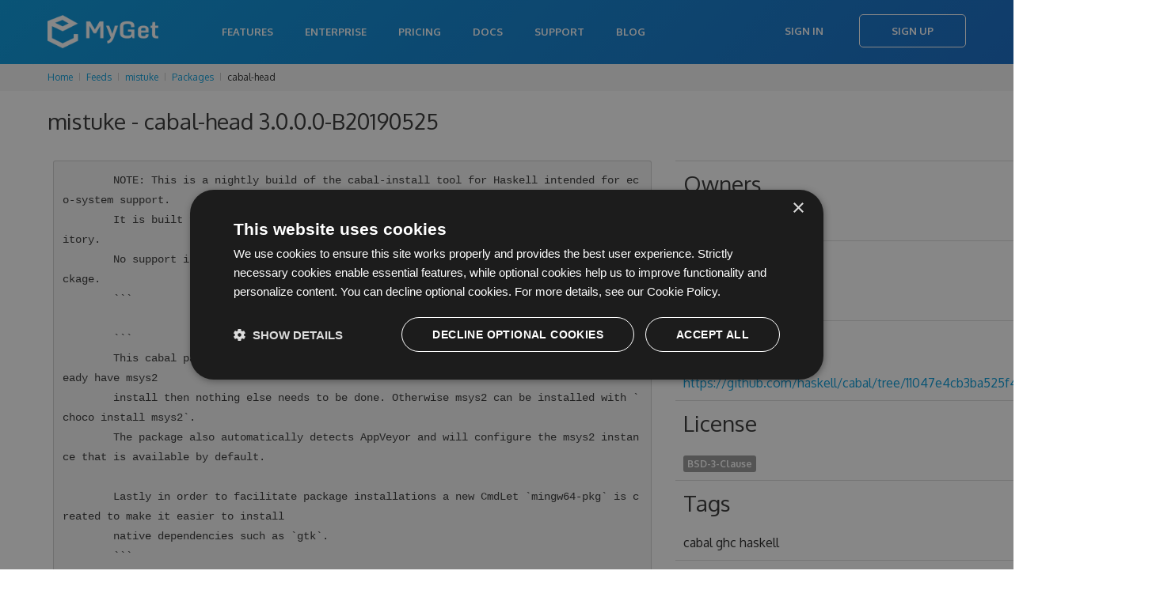

--- FILE ---
content_type: text/html; charset=utf-8
request_url: https://www.myget.org/feed/mistuke/package/nuget/cabal-head/3.0.0.0-B20190525
body_size: 51861
content:

<!doctype html>
<html lang="en">
<head>
    <meta charset="utf-8" />
        <meta property="og:title" content="mistuke - cabal-head 3.0.0.0-B20190525 | MyGet" />
        <meta property="og:type" content="MyGet" />
        <meta property="og:url" content="http://myget.org" />
        <meta property="og:description" content="MyGet - Hosting your NuGet, npm, Bower, Maven, PHP Composer, Vsix, Python, and Ruby Gems packages" />
        <meta property="og:site_name" content="MyGet" />
        <meta property="og:image:url" content="https://www.myget.org/Content/images/marketing/myget-cube.png" />
    <title>mistuke - cabal-head 3.0.0.0-B20190525 | MyGet</title>
    <meta name="viewport" content="width=device-width, initial-scale=1.0" />
    
    <link rel="stylesheet" href="/bundles/css/styles-new.min.css?c=MS4wLjAuMA==" type="text/css" />

    <link href="/favicon.ico?c=MS4wLjAuMA==" rel="shortcut icon" type="image/x-icon" />
    <meta property="og:image" content="/Content/images/myget/logo.png?c=MS4wLjAuMA==" />

    <!--[if lt IE 9]>
        <script src="https://html5shim.googlecode.com/svn/trunk/html5.js"></script>
    <![endif]-->

        <!-- Google Tag Manager -->
    <script>
(function(w,d,s,l,i){w[l]=w[l]||[];w[l].push({'gtm.start':
new Date().getTime(),event:'gtm.js'});var f=d.getElementsByTagName(s)[0],
j=d.createElement(s),dl=l!='dataLayer'?'&l='+l:'';j.async=true;j.src=
'https://www.googletagmanager.com/gtm.js?id='+i+dl;f.parentNode.insertBefore(j,f);
})(window,document,'script','dataLayer','GTM-N599R6Z');</script>
    <!-- End Google Tag Manager -->


    
    <script type="text/javascript" src="/bundles/js/scripts.min.js?c=MS4wLjAuMA=="></script>
    <script type="text/javascript" charset="UTF-8" src="//cdn.cookie-script.com/s/333cc3296f64b187aab3dc59f6201176.js"></script>

    
    <style>
        .button-disabled {
            background-color: lightgray;
            color: white;
            border: none;
            pointer-events: none;
        }

            .button-disabled:hover {
                background-color: lightgray;
                color: white;
                cursor: default;
                border: none;
                pointer-events: none;
            }
    </style>

</head>
<body>
        <!-- Google Tag Manager (noscript) -->
    <noscript>
        <iframe src="https://www.googletagmanager.com/ns.html?id=GTM-N599R6Z"
                height="0" width="0" style="display:none;visibility:hidden"></iframe>
    </noscript>
    <!-- End Google Tag Manager (noscript) -->

    <div class="content-wrapper">
            <header>
                <nav class="navbar navbar-static-top" role="navigation">
    <div class="navbar-inner">
        <div class="container">
            <a class="btn-navbar" data-toggle="collapse" data-target=".nav-collapse">
                <span class="icon-bar"></span>
                <span class="icon-bar"></span>
                <span class="icon-bar"></span>
            </a>
                <a class="brand" href="/">
                    <h1><span>MyGet - Hosted Package Management Server for NuGet, symbols, Npm, Bower, Maven, PHP Composer and VSIX</span></h1>
                </a>
            <div class="nav-collapse collapse pull-right">
                    <ul class="nav">
                            <li><a href="/features">Features</a></li>
                            <li><a href="/enterprise">Enterprise</a></li>
                            <li><a href="/pricing">Pricing</a></li>
                        <li><a href="http://docs.myget.org">Docs</a></li>
                        <li><a href="/Support">Support</a></li>
                        <li><a href="http://blog.myget.org">Blog</a></li>
                    </ul>
                    <div class="navbar-form pull-right">
                        <a class="btn" href="/Account/Login">Sign In</a>
                        <a class="btn btn-primary" href="/Account/Register">Sign Up</a>
                    </div>
            </div>
        </div>
    </div>
</nav>
            </header>

        <div class="content">


            
<div class="row breadcrumbs">
    <div class="span12">
        <ul class="breadcrumb">
            <li>
                <a href="/">Home</a>
                <span class="divider"><i class="icon-chevron-right"></i></span>
            </li>
                        <li>
                            <a href="/Feed">Feeds</a>
                            <span class="divider"><i class="icon-chevron-right"></i></span>
                        </li>
                        <li>
                            <a href="/feed/Packages/mistuke">mistuke</a>
                            <span class="divider"><i class="icon-chevron-right"></i></span>
                        </li>
                        <li>
                            <a href="/feed/Packages/mistuke">Packages</a>
                            <span class="divider"><i class="icon-chevron-right"></i></span>
                        </li>
                        <li>cabal-head</li>

        </ul>
    </div>
</div>
            



<script type="text/javascript">
    $(function () {
        $('.actionPush').click(function (e) {
            myget.partialDialog.show({
                url: this.href,
                title: 'Push package to another feed',
                saveLabel: 'Push',
                cancelLabel: 'Cancel',
                width: 700,
                height: 600
            });

            e.preventDefault();
        });

        $('.actionDelete').click(function (e) {
            if (confirm("Are you sure you want to delete this specific package version from the current feed?")) {
                $.ajax({
                    url: $(this).attr('href'),
                    cache: false,
                    type: 'DELETE',
                    success: function (data) {
                        myget.shell.notifications().notification(data.Message, data.MessageType);

                        if (data.Success) {
                            setTimeout(function () { window.location.href = data.RedirectUrl; }, 30000);
                        }
                    }
                });
            }
            e.preventDefault();
        });
        $('.actionListPackage').click(function (e) {
            if (!confirm("Are you sure you want to list this package on the current feed?\n\nThe package will show up in search results and can be installed directly.")) {
                e.preventDefault();
            }
        });
        $('.actionUnlistPackage').click(function (e) {
            if (!confirm("Are you sure you want to unlist this package on the current feed?\n\nThe package will no longer show up in search results but can still be installed when working with package restore and update scenarios.")) {
                e.preventDefault();
            }
        });
        $('.actionPinPackage').click(function (e) {
            if (!confirm("Are you sure you want to pin this package?\n\nThe package will no longer be subject to retention policies.")) {
                e.preventDefault();
            }
        });
        $('.actionUnpinPackage').click(function (e) {
            if (!confirm("Are you sure you want to unpin this package?\n\nThe package may be removed by retention policies.")) {
                e.preventDefault();
            }
        });


        $('.actionEditLicense').click(function (e) {
            var url = this.href + '&salt=' + (new Date()).getTime();
            myget.partialDialog.show({
                url: url,
                title: 'Edit license',
                saveLabel: 'Update',
                cancelLabel: 'Cancel',
                width: 600,
                height: 400
            });

            e.preventDefault();
        });
    });
</script>

<div class="container">
    <article>
        <h3 class="mb-s">mistuke - cabal-head 3.0.0.0-B20190525</h3>



<script type="text/javascript" src="/bundles/js/ace/ace.js?c=MS4wLjAuMA=="></script>


<script type="text/javascript">
    $(function () {
        ko.applyBindings({}, $('.snippets').get(0));

        $('.snippets pre').each(function (i, item) {
            var editor = ace.edit(item);
            editor.setTheme("ace/theme/tomorrow");
            editor.session.setMode("ace/mode/html");
            editor.setOptions({
                maxLines: 8
            });
            editor.setReadOnly(true);
            editor.renderer.setShowGutter(false);
        });

        $.ajax({
            url: '/Package/UpstreamPackages/mistuke?packageId=cabal-head&amp;packageVersion=3.0.0.0-B20190525',
            cache: false,
            type: 'GET',
            contentType: 'application/json',
            dataType: 'json',
            success: function (data) {
                if (data.length > 0) {
                    $('#upstreamPackages').html($.map(data, function (item) {
                        if (item.PackageDetailsUrl && item.PackageDetailsUrl.length > 0) {
                            return '<a href="' + item.PackageDetailsUrl + '">' + item.PackageSourceName + '</a>';
                        } else {
                            return item.PackageSourceName;
                        }
                    }).join(', '));
                }
            }
        });



        var dependencyTreeVisible = false;
        $('#actionLoadDependencyTree').click(function (e) {
            dependencyTreeVisible = !dependencyTreeVisible;

            if (dependencyTreeVisible) {
                if ($('#dependencyTree').html().length == 0) {
                    $('#dependencyTree').load('/Package/RenderDependencyTree/mistuke?packageType=nuget&packageId=cabal-head&packageVersion=3.0.0.0-B20190525');
                }
                $('#dependencyTree').slideDown();
                $('.toggleDependencyTree').addClass('icon-chevron-up');
                $('.toggleDependencyTree').removeClass('icon-chevron-down');
            } else {
                $('#dependencyTree').slideUp();
                $('.toggleDependencyTree').addClass('icon-chevron-down');
                $('.toggleDependencyTree').removeClass('icon-chevron-up');
            };
            e.preventDefault();
        });
    });
</script>

<div class="row">
    <div class="span12">
    </div>
</div>

<div class="u-row">
    <div class="span8" style="word-wrap: break-word;">

        <pre><code>        NOTE: This is a nightly build of the cabal-install tool for Haskell intended for eco-system support.
        It is built from commit 11047e4cb3ba525f46a777f708b516146ca9412d from the git repository.
        No support is provided for these builds.  For supported versions see the 'cabal' package.
        ```

        ```
        This cabal package will automatically configure msys2 for use by cabal.  If you already have msys2
        install then nothing else needs to be done. Otherwise msys2 can be installed with `choco install msys2`.
        The package also automatically detects AppVeyor and will configure the msys2 instance that is available by default.

        Lastly in order to facilitate package installations a new CmdLet `mingw64-pkg` is created to make it easier to install
        native dependencies such as `gtk`.
        ```

        The 'cabal.exe' command-line program simplifies the process of managing Haskell software by automating the fetching, configuration, compilation and installation of Haskell libraries and programs.

        Cabal is a system for building and packaging Haskell libraries and programs. It defines a common interface for package authors and distributors to easily build their applications in a portable way. Cabal is part of a larger infrastructure for distributing, organizing, and cataloging Haskell libraries and programs.

Specifically, the Cabal describes what a Haskell package is, how these packages interact with the language, and what Haskell implementations must to do to support packages. The Cabal also specifies some infrastructure (code) that makes it easy for tool authors to build and distribute conforming packages.

The Cabal is only one contribution to the larger goal. In particular, the Cabal says nothing about more global issues such as how authors decide where in the module name space their library should live; how users can find a package they want; how orphan packages find new owners; and so on.
</code></pre>


        <div class="tabs-top">
            <ul class="nav nav-tabs">
                <li class="active"><a href="#nuget" data-toggle="tab">NuGet (PM Console)</a></li>
                <li><a href="#nugetexe" data-toggle="tab">NuGet.exe</a></li>
                <li><a href="#dotnetexe" data-toggle="tab">.NET CLI</a></li>
                <li><a href="#csproj" data-toggle="tab">.csproj</a></li>
                <li><a href="#paket" data-toggle="tab">Paket</a></li>
                <li><a href="#chocolatey" data-toggle="tab">Chocolatey</a></li>
                <li><a href="#psget" data-toggle="tab">PowerShellGet</a></li>
            </ul>

            <div class="tab-content snippets">


                <div class="tab-pane active" id="nuget">
                    <div class="terminal-commandWrapper">
                        <div class="terminal-commandPrompt">
                            <p class="terminal-command">
                                PM&gt; Install-Package cabal-head -Version 3.0.0-B20190525 -Source https://www.myget.org/F/mistuke/api/v3/index.json
                            </p>
                        </div>
                    </div>
                        <span class="clippy-container" style="float: none;">
        <span class="clippy-button" title="Copy to clipboard" data-bind="clipboard: ko.observable('Install-Package cabal-head -Version 3.0.0-B20190525 -Source https://www.myget.org/F/mistuke/api/v3/index.json')"></span>
    </span>
    <a href="#" title="Copy to clipboard" data-bind="clipboard: ko.observable('Install-Package cabal-head -Version 3.0.0-B20190525 -Source https://www.myget.org/F/mistuke/api/v3/index.json')">Copy to clipboard</a>

                </div>
                <div class="tab-pane" id="nugetexe">
                    <div class="terminal-commandWrapper">
                        <div class="terminal-commandPrompt">
                            <p class="terminal-command">
                                &gt; nuget.exe install cabal-head -Version 3.0.0-B20190525 -Source https://www.myget.org/F/mistuke/api/v3/index.json
                            </p>
                        </div>
                    </div>
                        <span class="clippy-container" style="float: none;">
        <span class="clippy-button" title="Copy to clipboard" data-bind="clipboard: ko.observable('nuget.exe install cabal-head -Version 3.0.0-B20190525 -Source https://www.myget.org/F/mistuke/api/v3/index.json')"></span>
    </span>
    <a href="#" title="Copy to clipboard" data-bind="clipboard: ko.observable('nuget.exe install cabal-head -Version 3.0.0-B20190525 -Source https://www.myget.org/F/mistuke/api/v3/index.json')">Copy to clipboard</a>

                </div>
                <div class="tab-pane" id="dotnetexe">
                    <div class="terminal-commandWrapper">
                        <div class="terminal-commandPrompt">
                            <p class="terminal-command">
                                &gt; dotnet add package cabal-head --version 3.0.0-B20190525 --source https://www.myget.org/F/mistuke/api/v3/index.json
                            </p>
                        </div>
                    </div>
                        <span class="clippy-container" style="float: none;">
        <span class="clippy-button" title="Copy to clipboard" data-bind="clipboard: ko.observable('dotnet add package cabal-head --version 3.0.0-B20190525 --source https://www.myget.org/F/mistuke/api/v3/index.json')"></span>
    </span>
    <a href="#" title="Copy to clipboard" data-bind="clipboard: ko.observable('dotnet add package cabal-head --version 3.0.0-B20190525 --source https://www.myget.org/F/mistuke/api/v3/index.json')">Copy to clipboard</a>

                </div>
                <div class="tab-pane" id="csproj">
                    <pre class="editor"><code>&lt;PackageReference Include=&quot;cabal-head&quot; Version=&quot;3.0.0-B20190525&quot; /&gt;</code></pre>
                        <span class="clippy-container" style="float: none;">
        <span class="clippy-button" title="Copy to clipboard" data-bind="clipboard: ko.observable('&lt;PackageReference Include=&quot;cabal-head&quot; Version=&quot;3.0.0-B20190525&quot; /&gt;')"></span>
    </span>
    <a href="#" title="Copy to clipboard" data-bind="clipboard: ko.observable('&lt;PackageReference Include=&quot;cabal-head&quot; Version=&quot;3.0.0-B20190525&quot; /&gt;')">Copy to clipboard</a>

                </div>
                <div class="tab-pane" id="paket">
                    <pre class="editor"><code>source https://www.myget.org/F/mistuke/api/v3/index.json

nuget cabal-head  ~&gt; 3.0.0-B20190525</code></pre>
                        <span class="clippy-container" style="float: none;">
        <span class="clippy-button" title="Copy to clipboard" data-bind="clipboard: ko.observable('source https://www.myget.org/F/mistuke/api/v3/index.json\r\n\r\nnuget cabal-head  ~&gt; 3.0.0-B20190525')"></span>
    </span>
    <a href="#" title="Copy to clipboard" data-bind="clipboard: ko.observable('source https://www.myget.org/F/mistuke/api/v3/index.json\r\n\r\nnuget cabal-head  ~&gt; 3.0.0-B20190525')">Copy to clipboard</a>

                </div>
                <div class="tab-pane" id="chocolatey">
                    <div class="terminal-commandWrapper">
                        <div class="terminal-commandPrompt">
                            <p class="terminal-command">
                                &gt; choco install cabal-head --version 3.0.0-B20190525 --source https://www.myget.org/F/mistuke/api/v2
                            </p>
                        </div>
                    </div>
                        <span class="clippy-container" style="float: none;">
        <span class="clippy-button" title="Copy to clipboard" data-bind="clipboard: ko.observable('choco install cabal-head --version 3.0.0-B20190525 --source https://www.myget.org/F/mistuke/api/v2')"></span>
    </span>
    <a href="#" title="Copy to clipboard" data-bind="clipboard: ko.observable('choco install cabal-head --version 3.0.0-B20190525 --source https://www.myget.org/F/mistuke/api/v2')">Copy to clipboard</a>

                </div>
                <div class="tab-pane" id="psget">
                    <pre class="editor"><code>Import-Module PowerShellGet
Register-PSRepository -Name &quot;mistuke&quot; -SourceLocation &quot;https://www.myget.org/F/mistuke/api/v2&quot;
Install-Module -Name &quot;cabal-head&quot; -RequiredVersion &quot;3.0.0-B20190525&quot; -Repository &quot;mistuke&quot; -AllowPreRelease</code></pre>
                        <span class="clippy-container" style="float: none;">
        <span class="clippy-button" title="Copy to clipboard" data-bind="clipboard: ko.observable('Import-Module PowerShellGet\r\nRegister-PSRepository -Name &quot;mistuke&quot; -SourceLocation &quot;https://www.myget.org/F/mistuke/api/v2&quot;\r\nInstall-Module -Name &quot;cabal-head&quot; -RequiredVersion &quot;3.0.0-B20190525&quot; -Repository &quot;mistuke&quot; -AllowPreRelease')"></span>
    </span>
    <a href="#" title="Copy to clipboard" data-bind="clipboard: ko.observable('Import-Module PowerShellGet\r\nRegister-PSRepository -Name &quot;mistuke&quot; -SourceLocation &quot;https://www.myget.org/F/mistuke/api/v2&quot;\r\nInstall-Module -Name &quot;cabal-head&quot; -RequiredVersion &quot;3.0.0-B20190525&quot; -Repository &quot;mistuke&quot; -AllowPreRelease')">Copy to clipboard</a>

                </div>
            </div>
        </div>


        <hr />

        <div class="tabs-top">

            <ul class="nav nav-tabs">

                    <li class="active"><a href="#releasenotes" data-toggle="tab">Release notes</a></li>





            </ul>

            <div class="tab-content">

                    <div class="tab-pane active" id="releasenotes">
                        <p><a href="https://github.com/haskell/cabal/blob/11047e4cb3ba525f46a777f708b516146ca9412d/cabal-install/README.md">https://github.com/haskell/cabal/blob/11047e4cb3ba525f46a777f708b516146ca9412d/cabal-install/README.md</a></p>

                    </div>







            </div>
        </div>
    </div>
    <div class="span4">
        <table class="table table-condensed table-feed-dets" style="width: 100%; word-wrap: break-word;">
            <tr>
                <td>
                    <h3>Owners</h3>
                            <span class="label">
                                Tamar Christina

                            </span>

                </td>
            </tr>

                <tr>
                    <td style="text-wrap: unrestricted;">
                        <h3>Authors</h3>
                        Cabal Team
                    </td>
                </tr>


                <tr>
                    <td style="text-wrap: unrestricted;">
                        <h3>Project URL</h3>
                        <a href="https://github.com/haskell/cabal/tree/11047e4cb3ba525f46a777f708b516146ca9412d" rel="noopener noreferrer">https://github.com/haskell/cabal/tree/11047e4cb3ba525f46a777f708b516146ca9412d</a>
                    </td>
                </tr>

            <tr>
                <td>
                    <h3>License</h3>
                    <span class="label">

                        <a href="https://github.com/haskell/cabal/blob/11047e4cb3ba525f46a777f708b516146ca9412d/LICENSE" rel="noopener noreferrer">BSD-3-Clause</a>

                    </span>
                </td>
            </tr>

                <tr>
                    <td style="text-wrap: unrestricted;">
                        <h3>Tags</h3>
                        cabal ghc haskell
                    </td>
                </tr>


            <tr>
                <td style="text-wrap: unrestricted;">
                    <h3>Info</h3>
                    <b>33288</b> total downloads
                </td>
            </tr>
            <tr>
                <td style="text-wrap: unrestricted;">
                    <b>111</b> downloads for version 3.0.0.0-B20190525
                </td>
            </tr>
            <tr>
                <td style="text-wrap: unrestricted;">
                    <i class="icon-download-alt"></i> <a href="https://www.myget.org/F/mistuke/api/v2/package/cabal-head/3.0.0.0-B20190525">Download</a> (13.52 KB)
                </td>
            </tr>
            

            <tr>
                <td style="text-wrap: unrestricted;">
                    Found on <span id="upstreamPackages">the current feed only</span>
                </td>
            </tr>
        </table>
    </div>
</div>

        
<div id="notifications-messages" data-bind="template: { name: '_messages', foreach: messages, beforeRemove: function(elem) { if (elem.nodeType === 1) $(elem).slideUp(function() { $(elem).remove(); }); } }"></div>

<script type="text/html" id="_messages">
    <div class="alert" data-bind="css: { 'alert-info': $data.messageType == 'info', 'alert-error': $data.messageType == 'error' }">
        <a class="close" data-dismiss="alert" href="#">&times;</a>
        <span data-bind="html: $data.message"></span>
    </div>
</script>

            <h3>Package history</h3>
            <div class="btn-toolbar">
            </div>
            <table class="table table-striped package-list">
                <thead>
                    <tr>
                        <th width="16px"></th>
                        <th width="26px"></th>
                        <th>Version</th>
                        <th>Size</th>
                        <th>Last updated</th>
                        <th>Downloads</th>
                        <th>Mirrored?</th>
                        <th></th>
                    </tr>
                </thead>
                <tbody>

                        <tr>
                            <td><i class="icon icon-flag" title="This is the latest version of the package."></i></td>
                            <td>
                                    <a href="https://www.myget.org/F/mistuke/api/v2/package/cabal-head/3.7.0.0-B20220108" title="Download package">
                                        <img class="package-icon" src="https://www.haskell.org/cabal/images/Cabal-dark.png" onerror="this.src = '/Content/images/packageDefaultIcon_nuget.png?c=MS4wLjAuMA==';" />
                                    </a>
                            </td>
                            <td>
                                <input id="Packages_0__FeedIdentifier" name="Packages[0].FeedIdentifier" type="hidden" value="" />
                                <input id="Packages_0__Id" name="Packages[0].Id" type="hidden" value="cabal-head" />
                                <input id="Packages_0__Version" name="Packages[0].Version" type="hidden" value="3.7.0.0-B20220108" />

                                <a href="/feed/mistuke/package/nuget/cabal-head/3.7.0.0-B20220108" title="Details for cabal-head 3.7.0.0-B20220108">
                                    3.7.0.0-B20220108
                                </a>
                            </td>
                            <td>14.48 KB</td>
                            <td>Sat, 08 Jan 2022 00:39:20 GMT</td>
                            <td>115</td>
                            <td class="text-center">
                                    <img width="20" src="/Content/images/icon-ok2.svg?c=MS4wLjAuMA==" />
                            </td>
                            <td style="text-align: right;">

                                <!-- TODO: make these actions async -->

                            </td>
                        </tr>
                        <tr>
                            <td></td>
                            <td>
                                    <a href="https://www.myget.org/F/mistuke/api/v2/package/cabal-head/3.7.0.0-B20220101" title="Download package">
                                        <img class="package-icon" src="https://www.haskell.org/cabal/images/Cabal-dark.png" onerror="this.src = '/Content/images/packageDefaultIcon_nuget.png?c=MS4wLjAuMA==';" />
                                    </a>
                            </td>
                            <td>
                                <input id="Packages_1__FeedIdentifier" name="Packages[1].FeedIdentifier" type="hidden" value="" />
                                <input id="Packages_1__Id" name="Packages[1].Id" type="hidden" value="cabal-head" />
                                <input id="Packages_1__Version" name="Packages[1].Version" type="hidden" value="3.7.0.0-B20220101" />

                                <a href="/feed/mistuke/package/nuget/cabal-head/3.7.0.0-B20220101" title="Details for cabal-head 3.7.0.0-B20220101">
                                    3.7.0.0-B20220101
                                </a>
                            </td>
                            <td>14.49 KB</td>
                            <td>Sat, 01 Jan 2022 00:37:37 GMT</td>
                            <td>95</td>
                            <td class="text-center">
                                    <img width="20" src="/Content/images/icon-ok2.svg?c=MS4wLjAuMA==" />
                            </td>
                            <td style="text-align: right;">

                                <!-- TODO: make these actions async -->

                            </td>
                        </tr>
                        <tr>
                            <td></td>
                            <td>
                                    <a href="https://www.myget.org/F/mistuke/api/v2/package/cabal-head/3.7.0.0-B20211230" title="Download package">
                                        <img class="package-icon" src="https://www.haskell.org/cabal/images/Cabal-dark.png" onerror="this.src = '/Content/images/packageDefaultIcon_nuget.png?c=MS4wLjAuMA==';" />
                                    </a>
                            </td>
                            <td>
                                <input id="Packages_2__FeedIdentifier" name="Packages[2].FeedIdentifier" type="hidden" value="" />
                                <input id="Packages_2__Id" name="Packages[2].Id" type="hidden" value="cabal-head" />
                                <input id="Packages_2__Version" name="Packages[2].Version" type="hidden" value="3.7.0.0-B20211230" />

                                <a href="/feed/mistuke/package/nuget/cabal-head/3.7.0.0-B20211230" title="Details for cabal-head 3.7.0.0-B20211230">
                                    3.7.0.0-B20211230
                                </a>
                            </td>
                            <td>14.5 KB</td>
                            <td>Thu, 30 Dec 2021 00:39:18 GMT</td>
                            <td>93</td>
                            <td class="text-center">
                                    <img width="20" src="/Content/images/icon-ok2.svg?c=MS4wLjAuMA==" />
                            </td>
                            <td style="text-align: right;">

                                <!-- TODO: make these actions async -->

                            </td>
                        </tr>
                        <tr>
                            <td></td>
                            <td>
                                    <a href="https://www.myget.org/F/mistuke/api/v2/package/cabal-head/3.7.0.0-B20211228" title="Download package">
                                        <img class="package-icon" src="https://www.haskell.org/cabal/images/Cabal-dark.png" onerror="this.src = '/Content/images/packageDefaultIcon_nuget.png?c=MS4wLjAuMA==';" />
                                    </a>
                            </td>
                            <td>
                                <input id="Packages_3__FeedIdentifier" name="Packages[3].FeedIdentifier" type="hidden" value="" />
                                <input id="Packages_3__Id" name="Packages[3].Id" type="hidden" value="cabal-head" />
                                <input id="Packages_3__Version" name="Packages[3].Version" type="hidden" value="3.7.0.0-B20211228" />

                                <a href="/feed/mistuke/package/nuget/cabal-head/3.7.0.0-B20211228" title="Details for cabal-head 3.7.0.0-B20211228">
                                    3.7.0.0-B20211228
                                </a>
                            </td>
                            <td>14.49 KB</td>
                            <td>Tue, 28 Dec 2021 00:39:03 GMT</td>
                            <td>103</td>
                            <td class="text-center">
                                    <img width="20" src="/Content/images/icon-ok2.svg?c=MS4wLjAuMA==" />
                            </td>
                            <td style="text-align: right;">

                                <!-- TODO: make these actions async -->

                            </td>
                        </tr>
                        <tr>
                            <td></td>
                            <td>
                                    <a href="https://www.myget.org/F/mistuke/api/v2/package/cabal-head/3.7.0.0-B20211225" title="Download package">
                                        <img class="package-icon" src="https://www.haskell.org/cabal/images/Cabal-dark.png" onerror="this.src = '/Content/images/packageDefaultIcon_nuget.png?c=MS4wLjAuMA==';" />
                                    </a>
                            </td>
                            <td>
                                <input id="Packages_4__FeedIdentifier" name="Packages[4].FeedIdentifier" type="hidden" value="" />
                                <input id="Packages_4__Id" name="Packages[4].Id" type="hidden" value="cabal-head" />
                                <input id="Packages_4__Version" name="Packages[4].Version" type="hidden" value="3.7.0.0-B20211225" />

                                <a href="/feed/mistuke/package/nuget/cabal-head/3.7.0.0-B20211225" title="Details for cabal-head 3.7.0.0-B20211225">
                                    3.7.0.0-B20211225
                                </a>
                            </td>
                            <td>14.49 KB</td>
                            <td>Sat, 25 Dec 2021 00:37:44 GMT</td>
                            <td>88</td>
                            <td class="text-center">
                                    <img width="20" src="/Content/images/icon-ok2.svg?c=MS4wLjAuMA==" />
                            </td>
                            <td style="text-align: right;">

                                <!-- TODO: make these actions async -->

                            </td>
                        </tr>
                        <tr>
                            <td></td>
                            <td>
                                    <a href="https://www.myget.org/F/mistuke/api/v2/package/cabal-head/3.7.0.0-B20211224" title="Download package">
                                        <img class="package-icon" src="https://www.haskell.org/cabal/images/Cabal-dark.png" onerror="this.src = '/Content/images/packageDefaultIcon_nuget.png?c=MS4wLjAuMA==';" />
                                    </a>
                            </td>
                            <td>
                                <input id="Packages_5__FeedIdentifier" name="Packages[5].FeedIdentifier" type="hidden" value="" />
                                <input id="Packages_5__Id" name="Packages[5].Id" type="hidden" value="cabal-head" />
                                <input id="Packages_5__Version" name="Packages[5].Version" type="hidden" value="3.7.0.0-B20211224" />

                                <a href="/feed/mistuke/package/nuget/cabal-head/3.7.0.0-B20211224" title="Details for cabal-head 3.7.0.0-B20211224">
                                    3.7.0.0-B20211224
                                </a>
                            </td>
                            <td>14.49 KB</td>
                            <td>Fri, 24 Dec 2021 00:39:15 GMT</td>
                            <td>83</td>
                            <td class="text-center">
                                    <img width="20" src="/Content/images/icon-ok2.svg?c=MS4wLjAuMA==" />
                            </td>
                            <td style="text-align: right;">

                                <!-- TODO: make these actions async -->

                            </td>
                        </tr>
                        <tr>
                            <td></td>
                            <td>
                                    <a href="https://www.myget.org/F/mistuke/api/v2/package/cabal-head/3.7.0.0-B20211223" title="Download package">
                                        <img class="package-icon" src="https://www.haskell.org/cabal/images/Cabal-dark.png" onerror="this.src = '/Content/images/packageDefaultIcon_nuget.png?c=MS4wLjAuMA==';" />
                                    </a>
                            </td>
                            <td>
                                <input id="Packages_6__FeedIdentifier" name="Packages[6].FeedIdentifier" type="hidden" value="" />
                                <input id="Packages_6__Id" name="Packages[6].Id" type="hidden" value="cabal-head" />
                                <input id="Packages_6__Version" name="Packages[6].Version" type="hidden" value="3.7.0.0-B20211223" />

                                <a href="/feed/mistuke/package/nuget/cabal-head/3.7.0.0-B20211223" title="Details for cabal-head 3.7.0.0-B20211223">
                                    3.7.0.0-B20211223
                                </a>
                            </td>
                            <td>14.49 KB</td>
                            <td>Thu, 23 Dec 2021 00:40:20 GMT</td>
                            <td>82</td>
                            <td class="text-center">
                                    <img width="20" src="/Content/images/icon-ok2.svg?c=MS4wLjAuMA==" />
                            </td>
                            <td style="text-align: right;">

                                <!-- TODO: make these actions async -->

                            </td>
                        </tr>
                        <tr>
                            <td></td>
                            <td>
                                    <a href="https://www.myget.org/F/mistuke/api/v2/package/cabal-head/3.7.0.0-B20211214" title="Download package">
                                        <img class="package-icon" src="https://www.haskell.org/cabal/images/Cabal-dark.png" onerror="this.src = '/Content/images/packageDefaultIcon_nuget.png?c=MS4wLjAuMA==';" />
                                    </a>
                            </td>
                            <td>
                                <input id="Packages_7__FeedIdentifier" name="Packages[7].FeedIdentifier" type="hidden" value="" />
                                <input id="Packages_7__Id" name="Packages[7].Id" type="hidden" value="cabal-head" />
                                <input id="Packages_7__Version" name="Packages[7].Version" type="hidden" value="3.7.0.0-B20211214" />

                                <a href="/feed/mistuke/package/nuget/cabal-head/3.7.0.0-B20211214" title="Details for cabal-head 3.7.0.0-B20211214">
                                    3.7.0.0-B20211214
                                </a>
                            </td>
                            <td>14.49 KB</td>
                            <td>Tue, 14 Dec 2021 00:45:04 GMT</td>
                            <td>92</td>
                            <td class="text-center">
                                    <img width="20" src="/Content/images/icon-ok2.svg?c=MS4wLjAuMA==" />
                            </td>
                            <td style="text-align: right;">

                                <!-- TODO: make these actions async -->

                            </td>
                        </tr>
                        <tr>
                            <td></td>
                            <td>
                                    <a href="https://www.myget.org/F/mistuke/api/v2/package/cabal-head/3.7.0.0-B20211119" title="Download package">
                                        <img class="package-icon" src="https://www.haskell.org/cabal/images/Cabal-dark.png" onerror="this.src = '/Content/images/packageDefaultIcon_nuget.png?c=MS4wLjAuMA==';" />
                                    </a>
                            </td>
                            <td>
                                <input id="Packages_8__FeedIdentifier" name="Packages[8].FeedIdentifier" type="hidden" value="" />
                                <input id="Packages_8__Id" name="Packages[8].Id" type="hidden" value="cabal-head" />
                                <input id="Packages_8__Version" name="Packages[8].Version" type="hidden" value="3.7.0.0-B20211119" />

                                <a href="/feed/mistuke/package/nuget/cabal-head/3.7.0.0-B20211119" title="Details for cabal-head 3.7.0.0-B20211119">
                                    3.7.0.0-B20211119
                                </a>
                            </td>
                            <td>14.49 KB</td>
                            <td>Fri, 19 Nov 2021 01:04:33 GMT</td>
                            <td>85</td>
                            <td class="text-center">
                                    <img width="20" src="/Content/images/icon-ok2.svg?c=MS4wLjAuMA==" />
                            </td>
                            <td style="text-align: right;">

                                <!-- TODO: make these actions async -->

                            </td>
                        </tr>
                        <tr>
                            <td></td>
                            <td>
                                    <a href="https://www.myget.org/F/mistuke/api/v2/package/cabal-head/3.7.0.0-B20211013" title="Download package">
                                        <img class="package-icon" src="https://www.haskell.org/cabal/images/Cabal-dark.png" onerror="this.src = '/Content/images/packageDefaultIcon_nuget.png?c=MS4wLjAuMA==';" />
                                    </a>
                            </td>
                            <td>
                                <input id="Packages_9__FeedIdentifier" name="Packages[9].FeedIdentifier" type="hidden" value="" />
                                <input id="Packages_9__Id" name="Packages[9].Id" type="hidden" value="cabal-head" />
                                <input id="Packages_9__Version" name="Packages[9].Version" type="hidden" value="3.7.0.0-B20211013" />

                                <a href="/feed/mistuke/package/nuget/cabal-head/3.7.0.0-B20211013" title="Details for cabal-head 3.7.0.0-B20211013">
                                    3.7.0.0-B20211013
                                </a>
                            </td>
                            <td>14.49 KB</td>
                            <td>Tue, 12 Oct 2021 23:46:41 GMT</td>
                            <td>95</td>
                            <td class="text-center">
                                    <img width="20" src="/Content/images/icon-ok2.svg?c=MS4wLjAuMA==" />
                            </td>
                            <td style="text-align: right;">

                                <!-- TODO: make these actions async -->

                            </td>
                        </tr>
                        <tr>
                            <td></td>
                            <td>
                                    <a href="https://www.myget.org/F/mistuke/api/v2/package/cabal-head/3.7.0.0-B20211009" title="Download package">
                                        <img class="package-icon" src="https://www.haskell.org/cabal/images/Cabal-dark.png" onerror="this.src = '/Content/images/packageDefaultIcon_nuget.png?c=MS4wLjAuMA==';" />
                                    </a>
                            </td>
                            <td>
                                <input id="Packages_10__FeedIdentifier" name="Packages[10].FeedIdentifier" type="hidden" value="" />
                                <input id="Packages_10__Id" name="Packages[10].Id" type="hidden" value="cabal-head" />
                                <input id="Packages_10__Version" name="Packages[10].Version" type="hidden" value="3.7.0.0-B20211009" />

                                <a href="/feed/mistuke/package/nuget/cabal-head/3.7.0.0-B20211009" title="Details for cabal-head 3.7.0.0-B20211009">
                                    3.7.0.0-B20211009
                                </a>
                            </td>
                            <td>14.49 KB</td>
                            <td>Fri, 08 Oct 2021 23:43:56 GMT</td>
                            <td>102</td>
                            <td class="text-center">
                                    <img width="20" src="/Content/images/icon-ok2.svg?c=MS4wLjAuMA==" />
                            </td>
                            <td style="text-align: right;">

                                <!-- TODO: make these actions async -->

                            </td>
                        </tr>
                        <tr>
                            <td></td>
                            <td>
                                    <a href="https://www.myget.org/F/mistuke/api/v2/package/cabal-head/3.7.0.0-B20211008" title="Download package">
                                        <img class="package-icon" src="https://www.haskell.org/cabal/images/Cabal-dark.png" onerror="this.src = '/Content/images/packageDefaultIcon_nuget.png?c=MS4wLjAuMA==';" />
                                    </a>
                            </td>
                            <td>
                                <input id="Packages_11__FeedIdentifier" name="Packages[11].FeedIdentifier" type="hidden" value="" />
                                <input id="Packages_11__Id" name="Packages[11].Id" type="hidden" value="cabal-head" />
                                <input id="Packages_11__Version" name="Packages[11].Version" type="hidden" value="3.7.0.0-B20211008" />

                                <a href="/feed/mistuke/package/nuget/cabal-head/3.7.0.0-B20211008" title="Details for cabal-head 3.7.0.0-B20211008">
                                    3.7.0.0-B20211008
                                </a>
                            </td>
                            <td>14.49 KB</td>
                            <td>Thu, 07 Oct 2021 23:48:09 GMT</td>
                            <td>86</td>
                            <td class="text-center">
                                    <img width="20" src="/Content/images/icon-ok2.svg?c=MS4wLjAuMA==" />
                            </td>
                            <td style="text-align: right;">

                                <!-- TODO: make these actions async -->

                            </td>
                        </tr>
                        <tr>
                            <td></td>
                            <td>
                                    <a href="https://www.myget.org/F/mistuke/api/v2/package/cabal-head/3.7.0.0-B20210928" title="Download package">
                                        <img class="package-icon" src="https://www.haskell.org/cabal/images/Cabal-dark.png" onerror="this.src = '/Content/images/packageDefaultIcon_nuget.png?c=MS4wLjAuMA==';" />
                                    </a>
                            </td>
                            <td>
                                <input id="Packages_12__FeedIdentifier" name="Packages[12].FeedIdentifier" type="hidden" value="" />
                                <input id="Packages_12__Id" name="Packages[12].Id" type="hidden" value="cabal-head" />
                                <input id="Packages_12__Version" name="Packages[12].Version" type="hidden" value="3.7.0.0-B20210928" />

                                <a href="/feed/mistuke/package/nuget/cabal-head/3.7.0.0-B20210928" title="Details for cabal-head 3.7.0.0-B20210928">
                                    3.7.0.0-B20210928
                                </a>
                            </td>
                            <td>14.49 KB</td>
                            <td>Mon, 27 Sep 2021 23:45:14 GMT</td>
                            <td>84</td>
                            <td class="text-center">
                                    <img width="20" src="/Content/images/icon-ok2.svg?c=MS4wLjAuMA==" />
                            </td>
                            <td style="text-align: right;">

                                <!-- TODO: make these actions async -->

                            </td>
                        </tr>
                        <tr>
                            <td></td>
                            <td>
                                    <a href="https://www.myget.org/F/mistuke/api/v2/package/cabal-head/3.7.0.0-B20210925" title="Download package">
                                        <img class="package-icon" src="https://www.haskell.org/cabal/images/Cabal-dark.png" onerror="this.src = '/Content/images/packageDefaultIcon_nuget.png?c=MS4wLjAuMA==';" />
                                    </a>
                            </td>
                            <td>
                                <input id="Packages_13__FeedIdentifier" name="Packages[13].FeedIdentifier" type="hidden" value="" />
                                <input id="Packages_13__Id" name="Packages[13].Id" type="hidden" value="cabal-head" />
                                <input id="Packages_13__Version" name="Packages[13].Version" type="hidden" value="3.7.0.0-B20210925" />

                                <a href="/feed/mistuke/package/nuget/cabal-head/3.7.0.0-B20210925" title="Details for cabal-head 3.7.0.0-B20210925">
                                    3.7.0.0-B20210925
                                </a>
                            </td>
                            <td>14.49 KB</td>
                            <td>Fri, 24 Sep 2021 23:39:44 GMT</td>
                            <td>88</td>
                            <td class="text-center">
                                    <img width="20" src="/Content/images/icon-ok2.svg?c=MS4wLjAuMA==" />
                            </td>
                            <td style="text-align: right;">

                                <!-- TODO: make these actions async -->

                            </td>
                        </tr>
                        <tr>
                            <td></td>
                            <td>
                                    <a href="https://www.myget.org/F/mistuke/api/v2/package/cabal-head/3.7.0.0-B20210923" title="Download package">
                                        <img class="package-icon" src="https://www.haskell.org/cabal/images/Cabal-dark.png" onerror="this.src = '/Content/images/packageDefaultIcon_nuget.png?c=MS4wLjAuMA==';" />
                                    </a>
                            </td>
                            <td>
                                <input id="Packages_14__FeedIdentifier" name="Packages[14].FeedIdentifier" type="hidden" value="" />
                                <input id="Packages_14__Id" name="Packages[14].Id" type="hidden" value="cabal-head" />
                                <input id="Packages_14__Version" name="Packages[14].Version" type="hidden" value="3.7.0.0-B20210923" />

                                <a href="/feed/mistuke/package/nuget/cabal-head/3.7.0.0-B20210923" title="Details for cabal-head 3.7.0.0-B20210923">
                                    3.7.0.0-B20210923
                                </a>
                            </td>
                            <td>14.48 KB</td>
                            <td>Wed, 22 Sep 2021 23:50:00 GMT</td>
                            <td>95</td>
                            <td class="text-center">
                                    <img width="20" src="/Content/images/icon-ok2.svg?c=MS4wLjAuMA==" />
                            </td>
                            <td style="text-align: right;">

                                <!-- TODO: make these actions async -->

                            </td>
                        </tr>
                        <tr>
                            <td></td>
                            <td>
                                    <a href="https://www.myget.org/F/mistuke/api/v2/package/cabal-head/3.7.0.0-B20210919" title="Download package">
                                        <img class="package-icon" src="https://www.haskell.org/cabal/images/Cabal-dark.png" onerror="this.src = '/Content/images/packageDefaultIcon_nuget.png?c=MS4wLjAuMA==';" />
                                    </a>
                            </td>
                            <td>
                                <input id="Packages_15__FeedIdentifier" name="Packages[15].FeedIdentifier" type="hidden" value="" />
                                <input id="Packages_15__Id" name="Packages[15].Id" type="hidden" value="cabal-head" />
                                <input id="Packages_15__Version" name="Packages[15].Version" type="hidden" value="3.7.0.0-B20210919" />

                                <a href="/feed/mistuke/package/nuget/cabal-head/3.7.0.0-B20210919" title="Details for cabal-head 3.7.0.0-B20210919">
                                    3.7.0.0-B20210919
                                </a>
                            </td>
                            <td>14.5 KB</td>
                            <td>Sat, 18 Sep 2021 23:45:26 GMT</td>
                            <td>100</td>
                            <td class="text-center">
                                    <img width="20" src="/Content/images/icon-ok2.svg?c=MS4wLjAuMA==" />
                            </td>
                            <td style="text-align: right;">

                                <!-- TODO: make these actions async -->

                            </td>
                        </tr>
                        <tr>
                            <td></td>
                            <td>
                                    <a href="https://www.myget.org/F/mistuke/api/v2/package/cabal-head/3.7.0.0-B20210918" title="Download package">
                                        <img class="package-icon" src="https://www.haskell.org/cabal/images/Cabal-dark.png" onerror="this.src = '/Content/images/packageDefaultIcon_nuget.png?c=MS4wLjAuMA==';" />
                                    </a>
                            </td>
                            <td>
                                <input id="Packages_16__FeedIdentifier" name="Packages[16].FeedIdentifier" type="hidden" value="" />
                                <input id="Packages_16__Id" name="Packages[16].Id" type="hidden" value="cabal-head" />
                                <input id="Packages_16__Version" name="Packages[16].Version" type="hidden" value="3.7.0.0-B20210918" />

                                <a href="/feed/mistuke/package/nuget/cabal-head/3.7.0.0-B20210918" title="Details for cabal-head 3.7.0.0-B20210918">
                                    3.7.0.0-B20210918
                                </a>
                            </td>
                            <td>14.49 KB</td>
                            <td>Fri, 17 Sep 2021 23:45:22 GMT</td>
                            <td>85</td>
                            <td class="text-center">
                                    <img width="20" src="/Content/images/icon-ok2.svg?c=MS4wLjAuMA==" />
                            </td>
                            <td style="text-align: right;">

                                <!-- TODO: make these actions async -->

                            </td>
                        </tr>
                        <tr>
                            <td></td>
                            <td>
                                    <a href="https://www.myget.org/F/mistuke/api/v2/package/cabal-head/3.7.0.0-B20210917" title="Download package">
                                        <img class="package-icon" src="https://www.haskell.org/cabal/images/Cabal-dark.png" onerror="this.src = '/Content/images/packageDefaultIcon_nuget.png?c=MS4wLjAuMA==';" />
                                    </a>
                            </td>
                            <td>
                                <input id="Packages_17__FeedIdentifier" name="Packages[17].FeedIdentifier" type="hidden" value="" />
                                <input id="Packages_17__Id" name="Packages[17].Id" type="hidden" value="cabal-head" />
                                <input id="Packages_17__Version" name="Packages[17].Version" type="hidden" value="3.7.0.0-B20210917" />

                                <a href="/feed/mistuke/package/nuget/cabal-head/3.7.0.0-B20210917" title="Details for cabal-head 3.7.0.0-B20210917">
                                    3.7.0.0-B20210917
                                </a>
                            </td>
                            <td>14.49 KB</td>
                            <td>Thu, 16 Sep 2021 23:38:06 GMT</td>
                            <td>90</td>
                            <td class="text-center">
                                    <img width="20" src="/Content/images/icon-ok2.svg?c=MS4wLjAuMA==" />
                            </td>
                            <td style="text-align: right;">

                                <!-- TODO: make these actions async -->

                            </td>
                        </tr>
                        <tr>
                            <td></td>
                            <td>
                                    <a href="https://www.myget.org/F/mistuke/api/v2/package/cabal-head/3.7.0.0-B20210916" title="Download package">
                                        <img class="package-icon" src="https://www.haskell.org/cabal/images/Cabal-dark.png" onerror="this.src = '/Content/images/packageDefaultIcon_nuget.png?c=MS4wLjAuMA==';" />
                                    </a>
                            </td>
                            <td>
                                <input id="Packages_18__FeedIdentifier" name="Packages[18].FeedIdentifier" type="hidden" value="" />
                                <input id="Packages_18__Id" name="Packages[18].Id" type="hidden" value="cabal-head" />
                                <input id="Packages_18__Version" name="Packages[18].Version" type="hidden" value="3.7.0.0-B20210916" />

                                <a href="/feed/mistuke/package/nuget/cabal-head/3.7.0.0-B20210916" title="Details for cabal-head 3.7.0.0-B20210916">
                                    3.7.0.0-B20210916
                                </a>
                            </td>
                            <td>14.49 KB</td>
                            <td>Wed, 15 Sep 2021 23:39:36 GMT</td>
                            <td>83</td>
                            <td class="text-center">
                                    <img width="20" src="/Content/images/icon-ok2.svg?c=MS4wLjAuMA==" />
                            </td>
                            <td style="text-align: right;">

                                <!-- TODO: make these actions async -->

                            </td>
                        </tr>
                        <tr>
                            <td></td>
                            <td>
                                    <a href="https://www.myget.org/F/mistuke/api/v2/package/cabal-head/3.7.0.0-B20210915" title="Download package">
                                        <img class="package-icon" src="https://www.haskell.org/cabal/images/Cabal-dark.png" onerror="this.src = '/Content/images/packageDefaultIcon_nuget.png?c=MS4wLjAuMA==';" />
                                    </a>
                            </td>
                            <td>
                                <input id="Packages_19__FeedIdentifier" name="Packages[19].FeedIdentifier" type="hidden" value="" />
                                <input id="Packages_19__Id" name="Packages[19].Id" type="hidden" value="cabal-head" />
                                <input id="Packages_19__Version" name="Packages[19].Version" type="hidden" value="3.7.0.0-B20210915" />

                                <a href="/feed/mistuke/package/nuget/cabal-head/3.7.0.0-B20210915" title="Details for cabal-head 3.7.0.0-B20210915">
                                    3.7.0.0-B20210915
                                </a>
                            </td>
                            <td>14.49 KB</td>
                            <td>Tue, 14 Sep 2021 23:41:23 GMT</td>
                            <td>85</td>
                            <td class="text-center">
                                    <img width="20" src="/Content/images/icon-ok2.svg?c=MS4wLjAuMA==" />
                            </td>
                            <td style="text-align: right;">

                                <!-- TODO: make these actions async -->

                            </td>
                        </tr>
                        <tr>
                            <td></td>
                            <td>
                                    <a href="https://www.myget.org/F/mistuke/api/v2/package/cabal-head/3.7.0.0-B20210914" title="Download package">
                                        <img class="package-icon" src="https://www.haskell.org/cabal/images/Cabal-dark.png" onerror="this.src = '/Content/images/packageDefaultIcon_nuget.png?c=MS4wLjAuMA==';" />
                                    </a>
                            </td>
                            <td>
                                <input id="Packages_20__FeedIdentifier" name="Packages[20].FeedIdentifier" type="hidden" value="" />
                                <input id="Packages_20__Id" name="Packages[20].Id" type="hidden" value="cabal-head" />
                                <input id="Packages_20__Version" name="Packages[20].Version" type="hidden" value="3.7.0.0-B20210914" />

                                <a href="/feed/mistuke/package/nuget/cabal-head/3.7.0.0-B20210914" title="Details for cabal-head 3.7.0.0-B20210914">
                                    3.7.0.0-B20210914
                                </a>
                            </td>
                            <td>14.49 KB</td>
                            <td>Mon, 13 Sep 2021 23:43:18 GMT</td>
                            <td>88</td>
                            <td class="text-center">
                                    <img width="20" src="/Content/images/icon-ok2.svg?c=MS4wLjAuMA==" />
                            </td>
                            <td style="text-align: right;">

                                <!-- TODO: make these actions async -->

                            </td>
                        </tr>
                        <tr>
                            <td></td>
                            <td>
                                    <a href="https://www.myget.org/F/mistuke/api/v2/package/cabal-head/3.7.0.0-B20210913" title="Download package">
                                        <img class="package-icon" src="https://www.haskell.org/cabal/images/Cabal-dark.png" onerror="this.src = '/Content/images/packageDefaultIcon_nuget.png?c=MS4wLjAuMA==';" />
                                    </a>
                            </td>
                            <td>
                                <input id="Packages_21__FeedIdentifier" name="Packages[21].FeedIdentifier" type="hidden" value="" />
                                <input id="Packages_21__Id" name="Packages[21].Id" type="hidden" value="cabal-head" />
                                <input id="Packages_21__Version" name="Packages[21].Version" type="hidden" value="3.7.0.0-B20210913" />

                                <a href="/feed/mistuke/package/nuget/cabal-head/3.7.0.0-B20210913" title="Details for cabal-head 3.7.0.0-B20210913">
                                    3.7.0.0-B20210913
                                </a>
                            </td>
                            <td>14.49 KB</td>
                            <td>Sun, 12 Sep 2021 23:38:11 GMT</td>
                            <td>81</td>
                            <td class="text-center">
                                    <img width="20" src="/Content/images/icon-ok2.svg?c=MS4wLjAuMA==" />
                            </td>
                            <td style="text-align: right;">

                                <!-- TODO: make these actions async -->

                            </td>
                        </tr>
                        <tr>
                            <td></td>
                            <td>
                                    <a href="https://www.myget.org/F/mistuke/api/v2/package/cabal-head/3.7.0.0-B20210912" title="Download package">
                                        <img class="package-icon" src="https://www.haskell.org/cabal/images/Cabal-dark.png" onerror="this.src = '/Content/images/packageDefaultIcon_nuget.png?c=MS4wLjAuMA==';" />
                                    </a>
                            </td>
                            <td>
                                <input id="Packages_22__FeedIdentifier" name="Packages[22].FeedIdentifier" type="hidden" value="" />
                                <input id="Packages_22__Id" name="Packages[22].Id" type="hidden" value="cabal-head" />
                                <input id="Packages_22__Version" name="Packages[22].Version" type="hidden" value="3.7.0.0-B20210912" />

                                <a href="/feed/mistuke/package/nuget/cabal-head/3.7.0.0-B20210912" title="Details for cabal-head 3.7.0.0-B20210912">
                                    3.7.0.0-B20210912
                                </a>
                            </td>
                            <td>14.49 KB</td>
                            <td>Sat, 11 Sep 2021 23:44:43 GMT</td>
                            <td>97</td>
                            <td class="text-center">
                                    <img width="20" src="/Content/images/icon-ok2.svg?c=MS4wLjAuMA==" />
                            </td>
                            <td style="text-align: right;">

                                <!-- TODO: make these actions async -->

                            </td>
                        </tr>
                        <tr>
                            <td></td>
                            <td>
                                    <a href="https://www.myget.org/F/mistuke/api/v2/package/cabal-head/3.7.0.0-B20210911" title="Download package">
                                        <img class="package-icon" src="https://www.haskell.org/cabal/images/Cabal-dark.png" onerror="this.src = '/Content/images/packageDefaultIcon_nuget.png?c=MS4wLjAuMA==';" />
                                    </a>
                            </td>
                            <td>
                                <input id="Packages_23__FeedIdentifier" name="Packages[23].FeedIdentifier" type="hidden" value="" />
                                <input id="Packages_23__Id" name="Packages[23].Id" type="hidden" value="cabal-head" />
                                <input id="Packages_23__Version" name="Packages[23].Version" type="hidden" value="3.7.0.0-B20210911" />

                                <a href="/feed/mistuke/package/nuget/cabal-head/3.7.0.0-B20210911" title="Details for cabal-head 3.7.0.0-B20210911">
                                    3.7.0.0-B20210911
                                </a>
                            </td>
                            <td>14.49 KB</td>
                            <td>Fri, 10 Sep 2021 23:38:22 GMT</td>
                            <td>91</td>
                            <td class="text-center">
                                    <img width="20" src="/Content/images/icon-ok2.svg?c=MS4wLjAuMA==" />
                            </td>
                            <td style="text-align: right;">

                                <!-- TODO: make these actions async -->

                            </td>
                        </tr>
                        <tr>
                            <td></td>
                            <td>
                                    <a href="https://www.myget.org/F/mistuke/api/v2/package/cabal-head/3.7.0.0-B20210910" title="Download package">
                                        <img class="package-icon" src="https://www.haskell.org/cabal/images/Cabal-dark.png" onerror="this.src = '/Content/images/packageDefaultIcon_nuget.png?c=MS4wLjAuMA==';" />
                                    </a>
                            </td>
                            <td>
                                <input id="Packages_24__FeedIdentifier" name="Packages[24].FeedIdentifier" type="hidden" value="" />
                                <input id="Packages_24__Id" name="Packages[24].Id" type="hidden" value="cabal-head" />
                                <input id="Packages_24__Version" name="Packages[24].Version" type="hidden" value="3.7.0.0-B20210910" />

                                <a href="/feed/mistuke/package/nuget/cabal-head/3.7.0.0-B20210910" title="Details for cabal-head 3.7.0.0-B20210910">
                                    3.7.0.0-B20210910
                                </a>
                            </td>
                            <td>14.48 KB</td>
                            <td>Thu, 09 Sep 2021 23:38:19 GMT</td>
                            <td>90</td>
                            <td class="text-center">
                                    <img width="20" src="/Content/images/icon-ok2.svg?c=MS4wLjAuMA==" />
                            </td>
                            <td style="text-align: right;">

                                <!-- TODO: make these actions async -->

                            </td>
                        </tr>
                        <tr>
                            <td></td>
                            <td>
                                    <a href="https://www.myget.org/F/mistuke/api/v2/package/cabal-head/3.7.0.0-B20210909" title="Download package">
                                        <img class="package-icon" src="https://www.haskell.org/cabal/images/Cabal-dark.png" onerror="this.src = '/Content/images/packageDefaultIcon_nuget.png?c=MS4wLjAuMA==';" />
                                    </a>
                            </td>
                            <td>
                                <input id="Packages_25__FeedIdentifier" name="Packages[25].FeedIdentifier" type="hidden" value="" />
                                <input id="Packages_25__Id" name="Packages[25].Id" type="hidden" value="cabal-head" />
                                <input id="Packages_25__Version" name="Packages[25].Version" type="hidden" value="3.7.0.0-B20210909" />

                                <a href="/feed/mistuke/package/nuget/cabal-head/3.7.0.0-B20210909" title="Details for cabal-head 3.7.0.0-B20210909">
                                    3.7.0.0-B20210909
                                </a>
                            </td>
                            <td>14.49 KB</td>
                            <td>Wed, 08 Sep 2021 23:44:49 GMT</td>
                            <td>90</td>
                            <td class="text-center">
                                    <img width="20" src="/Content/images/icon-ok2.svg?c=MS4wLjAuMA==" />
                            </td>
                            <td style="text-align: right;">

                                <!-- TODO: make these actions async -->

                            </td>
                        </tr>
                        <tr>
                            <td></td>
                            <td>
                                    <a href="https://www.myget.org/F/mistuke/api/v2/package/cabal-head/3.7.0.0-B20210908" title="Download package">
                                        <img class="package-icon" src="https://www.haskell.org/cabal/images/Cabal-dark.png" onerror="this.src = '/Content/images/packageDefaultIcon_nuget.png?c=MS4wLjAuMA==';" />
                                    </a>
                            </td>
                            <td>
                                <input id="Packages_26__FeedIdentifier" name="Packages[26].FeedIdentifier" type="hidden" value="" />
                                <input id="Packages_26__Id" name="Packages[26].Id" type="hidden" value="cabal-head" />
                                <input id="Packages_26__Version" name="Packages[26].Version" type="hidden" value="3.7.0.0-B20210908" />

                                <a href="/feed/mistuke/package/nuget/cabal-head/3.7.0.0-B20210908" title="Details for cabal-head 3.7.0.0-B20210908">
                                    3.7.0.0-B20210908
                                </a>
                            </td>
                            <td>14.49 KB</td>
                            <td>Tue, 07 Sep 2021 23:55:14 GMT</td>
                            <td>86</td>
                            <td class="text-center">
                                    <img width="20" src="/Content/images/icon-ok2.svg?c=MS4wLjAuMA==" />
                            </td>
                            <td style="text-align: right;">

                                <!-- TODO: make these actions async -->

                            </td>
                        </tr>
                        <tr>
                            <td></td>
                            <td>
                                    <a href="https://www.myget.org/F/mistuke/api/v2/package/cabal-head/3.6.0.0-B20210808" title="Download package">
                                        <img class="package-icon" src="https://www.haskell.org/cabal/images/Cabal-dark.png" onerror="this.src = '/Content/images/packageDefaultIcon_nuget.png?c=MS4wLjAuMA==';" />
                                    </a>
                            </td>
                            <td>
                                <input id="Packages_27__FeedIdentifier" name="Packages[27].FeedIdentifier" type="hidden" value="" />
                                <input id="Packages_27__Id" name="Packages[27].Id" type="hidden" value="cabal-head" />
                                <input id="Packages_27__Version" name="Packages[27].Version" type="hidden" value="3.6.0.0-B20210808" />

                                <a href="/feed/mistuke/package/nuget/cabal-head/3.6.0.0-B20210808" title="Details for cabal-head 3.6.0.0-B20210808">
                                    3.6.0.0-B20210808
                                </a>
                            </td>
                            <td>14.49 KB</td>
                            <td>Sat, 07 Aug 2021 23:48:52 GMT</td>
                            <td>92</td>
                            <td class="text-center">
                                    <img width="20" src="/Content/images/icon-ok2.svg?c=MS4wLjAuMA==" />
                            </td>
                            <td style="text-align: right;">

                                <!-- TODO: make these actions async -->

                            </td>
                        </tr>
                        <tr>
                            <td></td>
                            <td>
                                    <a href="https://www.myget.org/F/mistuke/api/v2/package/cabal-head/3.6.0.0-B20210806" title="Download package">
                                        <img class="package-icon" src="https://www.haskell.org/cabal/images/Cabal-dark.png" onerror="this.src = '/Content/images/packageDefaultIcon_nuget.png?c=MS4wLjAuMA==';" />
                                    </a>
                            </td>
                            <td>
                                <input id="Packages_28__FeedIdentifier" name="Packages[28].FeedIdentifier" type="hidden" value="" />
                                <input id="Packages_28__Id" name="Packages[28].Id" type="hidden" value="cabal-head" />
                                <input id="Packages_28__Version" name="Packages[28].Version" type="hidden" value="3.6.0.0-B20210806" />

                                <a href="/feed/mistuke/package/nuget/cabal-head/3.6.0.0-B20210806" title="Details for cabal-head 3.6.0.0-B20210806">
                                    3.6.0.0-B20210806
                                </a>
                            </td>
                            <td>14.49 KB</td>
                            <td>Thu, 05 Aug 2021 23:44:02 GMT</td>
                            <td>95</td>
                            <td class="text-center">
                                    <img width="20" src="/Content/images/icon-ok2.svg?c=MS4wLjAuMA==" />
                            </td>
                            <td style="text-align: right;">

                                <!-- TODO: make these actions async -->

                            </td>
                        </tr>
                        <tr>
                            <td></td>
                            <td>
                                    <a href="https://www.myget.org/F/mistuke/api/v2/package/cabal-head/3.5.0.0-B20210804" title="Download package">
                                        <img class="package-icon" src="https://www.haskell.org/cabal/images/Cabal-dark.png" onerror="this.src = '/Content/images/packageDefaultIcon_nuget.png?c=MS4wLjAuMA==';" />
                                    </a>
                            </td>
                            <td>
                                <input id="Packages_29__FeedIdentifier" name="Packages[29].FeedIdentifier" type="hidden" value="" />
                                <input id="Packages_29__Id" name="Packages[29].Id" type="hidden" value="cabal-head" />
                                <input id="Packages_29__Version" name="Packages[29].Version" type="hidden" value="3.5.0.0-B20210804" />

                                <a href="/feed/mistuke/package/nuget/cabal-head/3.5.0.0-B20210804" title="Details for cabal-head 3.5.0.0-B20210804">
                                    3.5.0.0-B20210804
                                </a>
                            </td>
                            <td>14.49 KB</td>
                            <td>Tue, 03 Aug 2021 23:51:29 GMT</td>
                            <td>84</td>
                            <td class="text-center">
                                    <img width="20" src="/Content/images/icon-ok2.svg?c=MS4wLjAuMA==" />
                            </td>
                            <td style="text-align: right;">

                                <!-- TODO: make these actions async -->

                            </td>
                        </tr>
                        <tr>
                            <td></td>
                            <td>
                                    <a href="https://www.myget.org/F/mistuke/api/v2/package/cabal-head/3.5.0.0-B20210730" title="Download package">
                                        <img class="package-icon" src="https://www.haskell.org/cabal/images/Cabal-dark.png" onerror="this.src = '/Content/images/packageDefaultIcon_nuget.png?c=MS4wLjAuMA==';" />
                                    </a>
                            </td>
                            <td>
                                <input id="Packages_30__FeedIdentifier" name="Packages[30].FeedIdentifier" type="hidden" value="" />
                                <input id="Packages_30__Id" name="Packages[30].Id" type="hidden" value="cabal-head" />
                                <input id="Packages_30__Version" name="Packages[30].Version" type="hidden" value="3.5.0.0-B20210730" />

                                <a href="/feed/mistuke/package/nuget/cabal-head/3.5.0.0-B20210730" title="Details for cabal-head 3.5.0.0-B20210730">
                                    3.5.0.0-B20210730
                                </a>
                            </td>
                            <td>14.49 KB</td>
                            <td>Thu, 29 Jul 2021 23:44:00 GMT</td>
                            <td>90</td>
                            <td class="text-center">
                                    <img width="20" src="/Content/images/icon-ok2.svg?c=MS4wLjAuMA==" />
                            </td>
                            <td style="text-align: right;">

                                <!-- TODO: make these actions async -->

                            </td>
                        </tr>
                        <tr>
                            <td></td>
                            <td>
                                    <a href="https://www.myget.org/F/mistuke/api/v2/package/cabal-head/3.5.0.0-B20210729" title="Download package">
                                        <img class="package-icon" src="https://www.haskell.org/cabal/images/Cabal-dark.png" onerror="this.src = '/Content/images/packageDefaultIcon_nuget.png?c=MS4wLjAuMA==';" />
                                    </a>
                            </td>
                            <td>
                                <input id="Packages_31__FeedIdentifier" name="Packages[31].FeedIdentifier" type="hidden" value="" />
                                <input id="Packages_31__Id" name="Packages[31].Id" type="hidden" value="cabal-head" />
                                <input id="Packages_31__Version" name="Packages[31].Version" type="hidden" value="3.5.0.0-B20210729" />

                                <a href="/feed/mistuke/package/nuget/cabal-head/3.5.0.0-B20210729" title="Details for cabal-head 3.5.0.0-B20210729">
                                    3.5.0.0-B20210729
                                </a>
                            </td>
                            <td>14.49 KB</td>
                            <td>Wed, 28 Jul 2021 23:51:31 GMT</td>
                            <td>103</td>
                            <td class="text-center">
                                    <img width="20" src="/Content/images/icon-ok2.svg?c=MS4wLjAuMA==" />
                            </td>
                            <td style="text-align: right;">

                                <!-- TODO: make these actions async -->

                            </td>
                        </tr>
                        <tr>
                            <td></td>
                            <td>
                                    <a href="https://www.myget.org/F/mistuke/api/v2/package/cabal-head/3.5.0.0-B20210716" title="Download package">
                                        <img class="package-icon" src="https://www.haskell.org/cabal/images/Cabal-dark.png" onerror="this.src = '/Content/images/packageDefaultIcon_nuget.png?c=MS4wLjAuMA==';" />
                                    </a>
                            </td>
                            <td>
                                <input id="Packages_32__FeedIdentifier" name="Packages[32].FeedIdentifier" type="hidden" value="" />
                                <input id="Packages_32__Id" name="Packages[32].Id" type="hidden" value="cabal-head" />
                                <input id="Packages_32__Version" name="Packages[32].Version" type="hidden" value="3.5.0.0-B20210716" />

                                <a href="/feed/mistuke/package/nuget/cabal-head/3.5.0.0-B20210716" title="Details for cabal-head 3.5.0.0-B20210716">
                                    3.5.0.0-B20210716
                                </a>
                            </td>
                            <td>14.49 KB</td>
                            <td>Thu, 15 Jul 2021 23:43:08 GMT</td>
                            <td>92</td>
                            <td class="text-center">
                                    <img width="20" src="/Content/images/icon-ok2.svg?c=MS4wLjAuMA==" />
                            </td>
                            <td style="text-align: right;">

                                <!-- TODO: make these actions async -->

                            </td>
                        </tr>
                        <tr>
                            <td></td>
                            <td>
                                    <a href="https://www.myget.org/F/mistuke/api/v2/package/cabal-head/3.5.0.0-B20210701" title="Download package">
                                        <img class="package-icon" src="https://www.haskell.org/cabal/images/Cabal-dark.png" onerror="this.src = '/Content/images/packageDefaultIcon_nuget.png?c=MS4wLjAuMA==';" />
                                    </a>
                            </td>
                            <td>
                                <input id="Packages_33__FeedIdentifier" name="Packages[33].FeedIdentifier" type="hidden" value="" />
                                <input id="Packages_33__Id" name="Packages[33].Id" type="hidden" value="cabal-head" />
                                <input id="Packages_33__Version" name="Packages[33].Version" type="hidden" value="3.5.0.0-B20210701" />

                                <a href="/feed/mistuke/package/nuget/cabal-head/3.5.0.0-B20210701" title="Details for cabal-head 3.5.0.0-B20210701">
                                    3.5.0.0-B20210701
                                </a>
                            </td>
                            <td>14.48 KB</td>
                            <td>Wed, 30 Jun 2021 23:39:51 GMT</td>
                            <td>82</td>
                            <td class="text-center">
                                    <img width="20" src="/Content/images/icon-ok2.svg?c=MS4wLjAuMA==" />
                            </td>
                            <td style="text-align: right;">

                                <!-- TODO: make these actions async -->

                            </td>
                        </tr>
                        <tr>
                            <td></td>
                            <td>
                                    <a href="https://www.myget.org/F/mistuke/api/v2/package/cabal-head/3.5.0.0-B20210630" title="Download package">
                                        <img class="package-icon" src="https://www.haskell.org/cabal/images/Cabal-dark.png" onerror="this.src = '/Content/images/packageDefaultIcon_nuget.png?c=MS4wLjAuMA==';" />
                                    </a>
                            </td>
                            <td>
                                <input id="Packages_34__FeedIdentifier" name="Packages[34].FeedIdentifier" type="hidden" value="" />
                                <input id="Packages_34__Id" name="Packages[34].Id" type="hidden" value="cabal-head" />
                                <input id="Packages_34__Version" name="Packages[34].Version" type="hidden" value="3.5.0.0-B20210630" />

                                <a href="/feed/mistuke/package/nuget/cabal-head/3.5.0.0-B20210630" title="Details for cabal-head 3.5.0.0-B20210630">
                                    3.5.0.0-B20210630
                                </a>
                            </td>
                            <td>14.49 KB</td>
                            <td>Tue, 29 Jun 2021 23:53:25 GMT</td>
                            <td>87</td>
                            <td class="text-center">
                                    <img width="20" src="/Content/images/icon-ok2.svg?c=MS4wLjAuMA==" />
                            </td>
                            <td style="text-align: right;">

                                <!-- TODO: make these actions async -->

                            </td>
                        </tr>
                        <tr>
                            <td></td>
                            <td>
                                    <a href="https://www.myget.org/F/mistuke/api/v2/package/cabal-head/3.5.0.0-B20210625" title="Download package">
                                        <img class="package-icon" src="https://www.haskell.org/cabal/images/Cabal-dark.png" onerror="this.src = '/Content/images/packageDefaultIcon_nuget.png?c=MS4wLjAuMA==';" />
                                    </a>
                            </td>
                            <td>
                                <input id="Packages_35__FeedIdentifier" name="Packages[35].FeedIdentifier" type="hidden" value="" />
                                <input id="Packages_35__Id" name="Packages[35].Id" type="hidden" value="cabal-head" />
                                <input id="Packages_35__Version" name="Packages[35].Version" type="hidden" value="3.5.0.0-B20210625" />

                                <a href="/feed/mistuke/package/nuget/cabal-head/3.5.0.0-B20210625" title="Details for cabal-head 3.5.0.0-B20210625">
                                    3.5.0.0-B20210625
                                </a>
                            </td>
                            <td>14.49 KB</td>
                            <td>Thu, 24 Jun 2021 23:50:14 GMT</td>
                            <td>96</td>
                            <td class="text-center">
                                    <img width="20" src="/Content/images/icon-ok2.svg?c=MS4wLjAuMA==" />
                            </td>
                            <td style="text-align: right;">

                                <!-- TODO: make these actions async -->

                            </td>
                        </tr>
                        <tr>
                            <td></td>
                            <td>
                                    <a href="https://www.myget.org/F/mistuke/api/v2/package/cabal-head/3.5.0.0-B20210527" title="Download package">
                                        <img class="package-icon" src="https://www.haskell.org/cabal/images/Cabal-dark.png" onerror="this.src = '/Content/images/packageDefaultIcon_nuget.png?c=MS4wLjAuMA==';" />
                                    </a>
                            </td>
                            <td>
                                <input id="Packages_36__FeedIdentifier" name="Packages[36].FeedIdentifier" type="hidden" value="" />
                                <input id="Packages_36__Id" name="Packages[36].Id" type="hidden" value="cabal-head" />
                                <input id="Packages_36__Version" name="Packages[36].Version" type="hidden" value="3.5.0.0-B20210527" />

                                <a href="/feed/mistuke/package/nuget/cabal-head/3.5.0.0-B20210527" title="Details for cabal-head 3.5.0.0-B20210527">
                                    3.5.0.0-B20210527
                                </a>
                            </td>
                            <td>14.49 KB</td>
                            <td>Thu, 27 May 2021 00:29:14 GMT</td>
                            <td>96</td>
                            <td class="text-center">
                                    <img width="20" src="/Content/images/icon-ok2.svg?c=MS4wLjAuMA==" />
                            </td>
                            <td style="text-align: right;">

                                <!-- TODO: make these actions async -->

                            </td>
                        </tr>
                        <tr>
                            <td></td>
                            <td>
                                    <a href="https://www.myget.org/F/mistuke/api/v2/package/cabal-head/3.5.0.0-B20210426" title="Download package">
                                        <img class="package-icon" src="https://www.haskell.org/cabal/images/Cabal-dark.png" onerror="this.src = '/Content/images/packageDefaultIcon_nuget.png?c=MS4wLjAuMA==';" />
                                    </a>
                            </td>
                            <td>
                                <input id="Packages_37__FeedIdentifier" name="Packages[37].FeedIdentifier" type="hidden" value="" />
                                <input id="Packages_37__Id" name="Packages[37].Id" type="hidden" value="cabal-head" />
                                <input id="Packages_37__Version" name="Packages[37].Version" type="hidden" value="3.5.0.0-B20210426" />

                                <a href="/feed/mistuke/package/nuget/cabal-head/3.5.0.0-B20210426" title="Details for cabal-head 3.5.0.0-B20210426">
                                    3.5.0.0-B20210426
                                </a>
                            </td>
                            <td>14.49 KB</td>
                            <td>Sun, 25 Apr 2021 23:38:14 GMT</td>
                            <td>93</td>
                            <td class="text-center">
                                    <img width="20" src="/Content/images/icon-ok2.svg?c=MS4wLjAuMA==" />
                            </td>
                            <td style="text-align: right;">

                                <!-- TODO: make these actions async -->

                            </td>
                        </tr>
                        <tr>
                            <td></td>
                            <td>
                                    <a href="https://www.myget.org/F/mistuke/api/v2/package/cabal-head/3.5.0.0-B20210419" title="Download package">
                                        <img class="package-icon" src="https://www.haskell.org/cabal/images/Cabal-dark.png" onerror="this.src = '/Content/images/packageDefaultIcon_nuget.png?c=MS4wLjAuMA==';" />
                                    </a>
                            </td>
                            <td>
                                <input id="Packages_38__FeedIdentifier" name="Packages[38].FeedIdentifier" type="hidden" value="" />
                                <input id="Packages_38__Id" name="Packages[38].Id" type="hidden" value="cabal-head" />
                                <input id="Packages_38__Version" name="Packages[38].Version" type="hidden" value="3.5.0.0-B20210419" />

                                <a href="/feed/mistuke/package/nuget/cabal-head/3.5.0.0-B20210419" title="Details for cabal-head 3.5.0.0-B20210419">
                                    3.5.0.0-B20210419
                                </a>
                            </td>
                            <td>14.49 KB</td>
                            <td>Mon, 19 Apr 2021 00:03:21 GMT</td>
                            <td>82</td>
                            <td class="text-center">
                                    <img width="20" src="/Content/images/icon-ok2.svg?c=MS4wLjAuMA==" />
                            </td>
                            <td style="text-align: right;">

                                <!-- TODO: make these actions async -->

                            </td>
                        </tr>
                        <tr>
                            <td></td>
                            <td>
                                    <a href="https://www.myget.org/F/mistuke/api/v2/package/cabal-head/3.5.0.0-B20210413" title="Download package">
                                        <img class="package-icon" src="https://www.haskell.org/cabal/images/Cabal-dark.png" onerror="this.src = '/Content/images/packageDefaultIcon_nuget.png?c=MS4wLjAuMA==';" />
                                    </a>
                            </td>
                            <td>
                                <input id="Packages_39__FeedIdentifier" name="Packages[39].FeedIdentifier" type="hidden" value="" />
                                <input id="Packages_39__Id" name="Packages[39].Id" type="hidden" value="cabal-head" />
                                <input id="Packages_39__Version" name="Packages[39].Version" type="hidden" value="3.5.0.0-B20210413" />

                                <a href="/feed/mistuke/package/nuget/cabal-head/3.5.0.0-B20210413" title="Details for cabal-head 3.5.0.0-B20210413">
                                    3.5.0.0-B20210413
                                </a>
                            </td>
                            <td>14.49 KB</td>
                            <td>Mon, 12 Apr 2021 23:43:54 GMT</td>
                            <td>96</td>
                            <td class="text-center">
                                    <img width="20" src="/Content/images/icon-ok2.svg?c=MS4wLjAuMA==" />
                            </td>
                            <td style="text-align: right;">

                                <!-- TODO: make these actions async -->

                            </td>
                        </tr>
                        <tr>
                            <td></td>
                            <td>
                                    <a href="https://www.myget.org/F/mistuke/api/v2/package/cabal-head/3.5.0.0-B20210407" title="Download package">
                                        <img class="package-icon" src="https://www.haskell.org/cabal/images/Cabal-dark.png" onerror="this.src = '/Content/images/packageDefaultIcon_nuget.png?c=MS4wLjAuMA==';" />
                                    </a>
                            </td>
                            <td>
                                <input id="Packages_40__FeedIdentifier" name="Packages[40].FeedIdentifier" type="hidden" value="" />
                                <input id="Packages_40__Id" name="Packages[40].Id" type="hidden" value="cabal-head" />
                                <input id="Packages_40__Version" name="Packages[40].Version" type="hidden" value="3.5.0.0-B20210407" />

                                <a href="/feed/mistuke/package/nuget/cabal-head/3.5.0.0-B20210407" title="Details for cabal-head 3.5.0.0-B20210407">
                                    3.5.0.0-B20210407
                                </a>
                            </td>
                            <td>14.48 KB</td>
                            <td>Tue, 06 Apr 2021 23:43:30 GMT</td>
                            <td>98</td>
                            <td class="text-center">
                                    <img width="20" src="/Content/images/icon-ok2.svg?c=MS4wLjAuMA==" />
                            </td>
                            <td style="text-align: right;">

                                <!-- TODO: make these actions async -->

                            </td>
                        </tr>
                        <tr>
                            <td></td>
                            <td>
                                    <a href="https://www.myget.org/F/mistuke/api/v2/package/cabal-head/3.5.0.0-B20210403" title="Download package">
                                        <img class="package-icon" src="https://www.haskell.org/cabal/images/Cabal-dark.png" onerror="this.src = '/Content/images/packageDefaultIcon_nuget.png?c=MS4wLjAuMA==';" />
                                    </a>
                            </td>
                            <td>
                                <input id="Packages_41__FeedIdentifier" name="Packages[41].FeedIdentifier" type="hidden" value="" />
                                <input id="Packages_41__Id" name="Packages[41].Id" type="hidden" value="cabal-head" />
                                <input id="Packages_41__Version" name="Packages[41].Version" type="hidden" value="3.5.0.0-B20210403" />

                                <a href="/feed/mistuke/package/nuget/cabal-head/3.5.0.0-B20210403" title="Details for cabal-head 3.5.0.0-B20210403">
                                    3.5.0.0-B20210403
                                </a>
                            </td>
                            <td>14.49 KB</td>
                            <td>Fri, 02 Apr 2021 23:43:08 GMT</td>
                            <td>93</td>
                            <td class="text-center">
                                    <img width="20" src="/Content/images/icon-ok2.svg?c=MS4wLjAuMA==" />
                            </td>
                            <td style="text-align: right;">

                                <!-- TODO: make these actions async -->

                            </td>
                        </tr>
                        <tr>
                            <td></td>
                            <td>
                                    <a href="https://www.myget.org/F/mistuke/api/v2/package/cabal-head/3.5.0.0-B20210326" title="Download package">
                                        <img class="package-icon" src="https://www.haskell.org/cabal/images/Cabal-dark.png" onerror="this.src = '/Content/images/packageDefaultIcon_nuget.png?c=MS4wLjAuMA==';" />
                                    </a>
                            </td>
                            <td>
                                <input id="Packages_42__FeedIdentifier" name="Packages[42].FeedIdentifier" type="hidden" value="" />
                                <input id="Packages_42__Id" name="Packages[42].Id" type="hidden" value="cabal-head" />
                                <input id="Packages_42__Version" name="Packages[42].Version" type="hidden" value="3.5.0.0-B20210326" />

                                <a href="/feed/mistuke/package/nuget/cabal-head/3.5.0.0-B20210326" title="Details for cabal-head 3.5.0.0-B20210326">
                                    3.5.0.0-B20210326
                                </a>
                            </td>
                            <td>14.5 KB</td>
                            <td>Fri, 26 Mar 2021 00:40:33 GMT</td>
                            <td>94</td>
                            <td class="text-center">
                                    <img width="20" src="/Content/images/icon-ok2.svg?c=MS4wLjAuMA==" />
                            </td>
                            <td style="text-align: right;">

                                <!-- TODO: make these actions async -->

                            </td>
                        </tr>
                        <tr>
                            <td></td>
                            <td>
                                    <a href="https://www.myget.org/F/mistuke/api/v2/package/cabal-head/3.5.0.0-B20210321" title="Download package">
                                        <img class="package-icon" src="https://www.haskell.org/cabal/images/Cabal-dark.png" onerror="this.src = '/Content/images/packageDefaultIcon_nuget.png?c=MS4wLjAuMA==';" />
                                    </a>
                            </td>
                            <td>
                                <input id="Packages_43__FeedIdentifier" name="Packages[43].FeedIdentifier" type="hidden" value="" />
                                <input id="Packages_43__Id" name="Packages[43].Id" type="hidden" value="cabal-head" />
                                <input id="Packages_43__Version" name="Packages[43].Version" type="hidden" value="3.5.0.0-B20210321" />

                                <a href="/feed/mistuke/package/nuget/cabal-head/3.5.0.0-B20210321" title="Details for cabal-head 3.5.0.0-B20210321">
                                    3.5.0.0-B20210321
                                </a>
                            </td>
                            <td>14.49 KB</td>
                            <td>Sun, 21 Mar 2021 00:38:54 GMT</td>
                            <td>80</td>
                            <td class="text-center">
                                    <img width="20" src="/Content/images/icon-ok2.svg?c=MS4wLjAuMA==" />
                            </td>
                            <td style="text-align: right;">

                                <!-- TODO: make these actions async -->

                            </td>
                        </tr>
                        <tr>
                            <td></td>
                            <td>
                                    <a href="https://www.myget.org/F/mistuke/api/v2/package/cabal-head/3.5.0.0-B20210320" title="Download package">
                                        <img class="package-icon" src="https://www.haskell.org/cabal/images/Cabal-dark.png" onerror="this.src = '/Content/images/packageDefaultIcon_nuget.png?c=MS4wLjAuMA==';" />
                                    </a>
                            </td>
                            <td>
                                <input id="Packages_44__FeedIdentifier" name="Packages[44].FeedIdentifier" type="hidden" value="" />
                                <input id="Packages_44__Id" name="Packages[44].Id" type="hidden" value="cabal-head" />
                                <input id="Packages_44__Version" name="Packages[44].Version" type="hidden" value="3.5.0.0-B20210320" />

                                <a href="/feed/mistuke/package/nuget/cabal-head/3.5.0.0-B20210320" title="Details for cabal-head 3.5.0.0-B20210320">
                                    3.5.0.0-B20210320
                                </a>
                            </td>
                            <td>14.49 KB</td>
                            <td>Sat, 20 Mar 2021 00:33:35 GMT</td>
                            <td>78</td>
                            <td class="text-center">
                                    <img width="20" src="/Content/images/icon-ok2.svg?c=MS4wLjAuMA==" />
                            </td>
                            <td style="text-align: right;">

                                <!-- TODO: make these actions async -->

                            </td>
                        </tr>
                        <tr>
                            <td></td>
                            <td>
                                    <a href="https://www.myget.org/F/mistuke/api/v2/package/cabal-head/3.5.0.0-B20210319" title="Download package">
                                        <img class="package-icon" src="https://www.haskell.org/cabal/images/Cabal-dark.png" onerror="this.src = '/Content/images/packageDefaultIcon_nuget.png?c=MS4wLjAuMA==';" />
                                    </a>
                            </td>
                            <td>
                                <input id="Packages_45__FeedIdentifier" name="Packages[45].FeedIdentifier" type="hidden" value="" />
                                <input id="Packages_45__Id" name="Packages[45].Id" type="hidden" value="cabal-head" />
                                <input id="Packages_45__Version" name="Packages[45].Version" type="hidden" value="3.5.0.0-B20210319" />

                                <a href="/feed/mistuke/package/nuget/cabal-head/3.5.0.0-B20210319" title="Details for cabal-head 3.5.0.0-B20210319">
                                    3.5.0.0-B20210319
                                </a>
                            </td>
                            <td>14.49 KB</td>
                            <td>Fri, 19 Mar 2021 00:36:47 GMT</td>
                            <td>72</td>
                            <td class="text-center">
                                    <img width="20" src="/Content/images/icon-ok2.svg?c=MS4wLjAuMA==" />
                            </td>
                            <td style="text-align: right;">

                                <!-- TODO: make these actions async -->

                            </td>
                        </tr>
                        <tr>
                            <td></td>
                            <td>
                                    <a href="https://www.myget.org/F/mistuke/api/v2/package/cabal-head/3.5.0.0-B20210309" title="Download package">
                                        <img class="package-icon" src="https://www.haskell.org/cabal/images/Cabal-dark.png" onerror="this.src = '/Content/images/packageDefaultIcon_nuget.png?c=MS4wLjAuMA==';" />
                                    </a>
                            </td>
                            <td>
                                <input id="Packages_46__FeedIdentifier" name="Packages[46].FeedIdentifier" type="hidden" value="" />
                                <input id="Packages_46__Id" name="Packages[46].Id" type="hidden" value="cabal-head" />
                                <input id="Packages_46__Version" name="Packages[46].Version" type="hidden" value="3.5.0.0-B20210309" />

                                <a href="/feed/mistuke/package/nuget/cabal-head/3.5.0.0-B20210309" title="Details for cabal-head 3.5.0.0-B20210309">
                                    3.5.0.0-B20210309
                                </a>
                            </td>
                            <td>14.49 KB</td>
                            <td>Tue, 09 Mar 2021 00:40:47 GMT</td>
                            <td>84</td>
                            <td class="text-center">
                                    <img width="20" src="/Content/images/icon-ok2.svg?c=MS4wLjAuMA==" />
                            </td>
                            <td style="text-align: right;">

                                <!-- TODO: make these actions async -->

                            </td>
                        </tr>
                        <tr>
                            <td></td>
                            <td>
                                    <a href="https://www.myget.org/F/mistuke/api/v2/package/cabal-head/3.5.0.0-B20210304" title="Download package">
                                        <img class="package-icon" src="https://www.haskell.org/cabal/images/Cabal-dark.png" onerror="this.src = '/Content/images/packageDefaultIcon_nuget.png?c=MS4wLjAuMA==';" />
                                    </a>
                            </td>
                            <td>
                                <input id="Packages_47__FeedIdentifier" name="Packages[47].FeedIdentifier" type="hidden" value="" />
                                <input id="Packages_47__Id" name="Packages[47].Id" type="hidden" value="cabal-head" />
                                <input id="Packages_47__Version" name="Packages[47].Version" type="hidden" value="3.5.0.0-B20210304" />

                                <a href="/feed/mistuke/package/nuget/cabal-head/3.5.0.0-B20210304" title="Details for cabal-head 3.5.0.0-B20210304">
                                    3.5.0.0-B20210304
                                </a>
                            </td>
                            <td>14.49 KB</td>
                            <td>Thu, 04 Mar 2021 00:39:36 GMT</td>
                            <td>75</td>
                            <td class="text-center">
                                    <img width="20" src="/Content/images/icon-ok2.svg?c=MS4wLjAuMA==" />
                            </td>
                            <td style="text-align: right;">

                                <!-- TODO: make these actions async -->

                            </td>
                        </tr>
                        <tr>
                            <td></td>
                            <td>
                                    <a href="https://www.myget.org/F/mistuke/api/v2/package/cabal-head/3.5.0.0-B20210301" title="Download package">
                                        <img class="package-icon" src="https://www.haskell.org/cabal/images/Cabal-dark.png" onerror="this.src = '/Content/images/packageDefaultIcon_nuget.png?c=MS4wLjAuMA==';" />
                                    </a>
                            </td>
                            <td>
                                <input id="Packages_48__FeedIdentifier" name="Packages[48].FeedIdentifier" type="hidden" value="" />
                                <input id="Packages_48__Id" name="Packages[48].Id" type="hidden" value="cabal-head" />
                                <input id="Packages_48__Version" name="Packages[48].Version" type="hidden" value="3.5.0.0-B20210301" />

                                <a href="/feed/mistuke/package/nuget/cabal-head/3.5.0.0-B20210301" title="Details for cabal-head 3.5.0.0-B20210301">
                                    3.5.0.0-B20210301
                                </a>
                            </td>
                            <td>14.49 KB</td>
                            <td>Mon, 01 Mar 2021 00:43:44 GMT</td>
                            <td>82</td>
                            <td class="text-center">
                                    <img width="20" src="/Content/images/icon-ok2.svg?c=MS4wLjAuMA==" />
                            </td>
                            <td style="text-align: right;">

                                <!-- TODO: make these actions async -->

                            </td>
                        </tr>
                        <tr>
                            <td></td>
                            <td>
                                    <a href="https://www.myget.org/F/mistuke/api/v2/package/cabal-head/3.5.0.0-B20210215" title="Download package">
                                        <img class="package-icon" src="https://www.haskell.org/cabal/images/Cabal-dark.png" onerror="this.src = '/Content/images/packageDefaultIcon_nuget.png?c=MS4wLjAuMA==';" />
                                    </a>
                            </td>
                            <td>
                                <input id="Packages_49__FeedIdentifier" name="Packages[49].FeedIdentifier" type="hidden" value="" />
                                <input id="Packages_49__Id" name="Packages[49].Id" type="hidden" value="cabal-head" />
                                <input id="Packages_49__Version" name="Packages[49].Version" type="hidden" value="3.5.0.0-B20210215" />

                                <a href="/feed/mistuke/package/nuget/cabal-head/3.5.0.0-B20210215" title="Details for cabal-head 3.5.0.0-B20210215">
                                    3.5.0.0-B20210215
                                </a>
                            </td>
                            <td>14.48 KB</td>
                            <td>Mon, 15 Feb 2021 00:40:19 GMT</td>
                            <td>82</td>
                            <td class="text-center">
                                    <img width="20" src="/Content/images/icon-ok2.svg?c=MS4wLjAuMA==" />
                            </td>
                            <td style="text-align: right;">

                                <!-- TODO: make these actions async -->

                            </td>
                        </tr>
                        <tr>
                            <td></td>
                            <td>
                                    <a href="https://www.myget.org/F/mistuke/api/v2/package/cabal-head/3.5.0.0-B20200809" title="Download package">
                                        <img class="package-icon" src="https://www.haskell.org/cabal/images/Cabal-dark.png" onerror="this.src = '/Content/images/packageDefaultIcon_nuget.png?c=MS4wLjAuMA==';" />
                                    </a>
                            </td>
                            <td>
                                <input id="Packages_50__FeedIdentifier" name="Packages[50].FeedIdentifier" type="hidden" value="" />
                                <input id="Packages_50__Id" name="Packages[50].Id" type="hidden" value="cabal-head" />
                                <input id="Packages_50__Version" name="Packages[50].Version" type="hidden" value="3.5.0.0-B20200809" />

                                <a href="/feed/mistuke/package/nuget/cabal-head/3.5.0.0-B20200809" title="Details for cabal-head 3.5.0.0-B20200809">
                                    3.5.0.0-B20200809
                                </a>
                            </td>
                            <td>14.49 KB</td>
                            <td>Sat, 08 Aug 2020 23:44:44 GMT</td>
                            <td>110</td>
                            <td class="text-center">
                                    <img width="20" src="/Content/images/icon-ok2.svg?c=MS4wLjAuMA==" />
                            </td>
                            <td style="text-align: right;">

                                <!-- TODO: make these actions async -->

                            </td>
                        </tr>
                        <tr>
                            <td></td>
                            <td>
                                    <a href="https://www.myget.org/F/mistuke/api/v2/package/cabal-head/3.5.0.0-B20200728" title="Download package">
                                        <img class="package-icon" src="https://www.haskell.org/cabal/images/Cabal-dark.png" onerror="this.src = '/Content/images/packageDefaultIcon_nuget.png?c=MS4wLjAuMA==';" />
                                    </a>
                            </td>
                            <td>
                                <input id="Packages_51__FeedIdentifier" name="Packages[51].FeedIdentifier" type="hidden" value="" />
                                <input id="Packages_51__Id" name="Packages[51].Id" type="hidden" value="cabal-head" />
                                <input id="Packages_51__Version" name="Packages[51].Version" type="hidden" value="3.5.0.0-B20200728" />

                                <a href="/feed/mistuke/package/nuget/cabal-head/3.5.0.0-B20200728" title="Details for cabal-head 3.5.0.0-B20200728">
                                    3.5.0.0-B20200728
                                </a>
                            </td>
                            <td>14.49 KB</td>
                            <td>Mon, 27 Jul 2020 23:37:56 GMT</td>
                            <td>84</td>
                            <td class="text-center">
                                    <img width="20" src="/Content/images/icon-ok2.svg?c=MS4wLjAuMA==" />
                            </td>
                            <td style="text-align: right;">

                                <!-- TODO: make these actions async -->

                            </td>
                        </tr>
                        <tr>
                            <td></td>
                            <td>
                                    <a href="https://www.myget.org/F/mistuke/api/v2/package/cabal-head/3.5.0.0-B20200724" title="Download package">
                                        <img class="package-icon" src="https://www.haskell.org/cabal/images/Cabal-dark.png" onerror="this.src = '/Content/images/packageDefaultIcon_nuget.png?c=MS4wLjAuMA==';" />
                                    </a>
                            </td>
                            <td>
                                <input id="Packages_52__FeedIdentifier" name="Packages[52].FeedIdentifier" type="hidden" value="" />
                                <input id="Packages_52__Id" name="Packages[52].Id" type="hidden" value="cabal-head" />
                                <input id="Packages_52__Version" name="Packages[52].Version" type="hidden" value="3.5.0.0-B20200724" />

                                <a href="/feed/mistuke/package/nuget/cabal-head/3.5.0.0-B20200724" title="Details for cabal-head 3.5.0.0-B20200724">
                                    3.5.0.0-B20200724
                                </a>
                            </td>
                            <td>14.49 KB</td>
                            <td>Thu, 23 Jul 2020 23:41:29 GMT</td>
                            <td>81</td>
                            <td class="text-center">
                                    <img width="20" src="/Content/images/icon-ok2.svg?c=MS4wLjAuMA==" />
                            </td>
                            <td style="text-align: right;">

                                <!-- TODO: make these actions async -->

                            </td>
                        </tr>
                        <tr>
                            <td></td>
                            <td>
                                    <a href="https://www.myget.org/F/mistuke/api/v2/package/cabal-head/3.5.0.0-B20200723" title="Download package">
                                        <img class="package-icon" src="https://www.haskell.org/cabal/images/Cabal-dark.png" onerror="this.src = '/Content/images/packageDefaultIcon_nuget.png?c=MS4wLjAuMA==';" />
                                    </a>
                            </td>
                            <td>
                                <input id="Packages_53__FeedIdentifier" name="Packages[53].FeedIdentifier" type="hidden" value="" />
                                <input id="Packages_53__Id" name="Packages[53].Id" type="hidden" value="cabal-head" />
                                <input id="Packages_53__Version" name="Packages[53].Version" type="hidden" value="3.5.0.0-B20200723" />

                                <a href="/feed/mistuke/package/nuget/cabal-head/3.5.0.0-B20200723" title="Details for cabal-head 3.5.0.0-B20200723">
                                    3.5.0.0-B20200723
                                </a>
                            </td>
                            <td>14.49 KB</td>
                            <td>Wed, 22 Jul 2020 23:38:36 GMT</td>
                            <td>80</td>
                            <td class="text-center">
                                    <img width="20" src="/Content/images/icon-ok2.svg?c=MS4wLjAuMA==" />
                            </td>
                            <td style="text-align: right;">

                                <!-- TODO: make these actions async -->

                            </td>
                        </tr>
                        <tr>
                            <td></td>
                            <td>
                                    <a href="https://www.myget.org/F/mistuke/api/v2/package/cabal-head/3.5.0.0-B20200722" title="Download package">
                                        <img class="package-icon" src="https://www.haskell.org/cabal/images/Cabal-dark.png" onerror="this.src = '/Content/images/packageDefaultIcon_nuget.png?c=MS4wLjAuMA==';" />
                                    </a>
                            </td>
                            <td>
                                <input id="Packages_54__FeedIdentifier" name="Packages[54].FeedIdentifier" type="hidden" value="" />
                                <input id="Packages_54__Id" name="Packages[54].Id" type="hidden" value="cabal-head" />
                                <input id="Packages_54__Version" name="Packages[54].Version" type="hidden" value="3.5.0.0-B20200722" />

                                <a href="/feed/mistuke/package/nuget/cabal-head/3.5.0.0-B20200722" title="Details for cabal-head 3.5.0.0-B20200722">
                                    3.5.0.0-B20200722
                                </a>
                            </td>
                            <td>14.49 KB</td>
                            <td>Tue, 21 Jul 2020 23:38:31 GMT</td>
                            <td>80</td>
                            <td class="text-center">
                                    <img width="20" src="/Content/images/icon-ok2.svg?c=MS4wLjAuMA==" />
                            </td>
                            <td style="text-align: right;">

                                <!-- TODO: make these actions async -->

                            </td>
                        </tr>
                        <tr>
                            <td></td>
                            <td>
                                    <a href="https://www.myget.org/F/mistuke/api/v2/package/cabal-head/3.5.0.0-B20200721" title="Download package">
                                        <img class="package-icon" src="https://www.haskell.org/cabal/images/Cabal-dark.png" onerror="this.src = '/Content/images/packageDefaultIcon_nuget.png?c=MS4wLjAuMA==';" />
                                    </a>
                            </td>
                            <td>
                                <input id="Packages_55__FeedIdentifier" name="Packages[55].FeedIdentifier" type="hidden" value="" />
                                <input id="Packages_55__Id" name="Packages[55].Id" type="hidden" value="cabal-head" />
                                <input id="Packages_55__Version" name="Packages[55].Version" type="hidden" value="3.5.0.0-B20200721" />

                                <a href="/feed/mistuke/package/nuget/cabal-head/3.5.0.0-B20200721" title="Details for cabal-head 3.5.0.0-B20200721">
                                    3.5.0.0-B20200721
                                </a>
                            </td>
                            <td>14.49 KB</td>
                            <td>Mon, 20 Jul 2020 23:35:52 GMT</td>
                            <td>92</td>
                            <td class="text-center">
                                    <img width="20" src="/Content/images/icon-ok2.svg?c=MS4wLjAuMA==" />
                            </td>
                            <td style="text-align: right;">

                                <!-- TODO: make these actions async -->

                            </td>
                        </tr>
                        <tr>
                            <td></td>
                            <td>
                                    <a href="https://www.myget.org/F/mistuke/api/v2/package/cabal-head/3.5.0.0-B20200717" title="Download package">
                                        <img class="package-icon" src="https://www.haskell.org/cabal/images/Cabal-dark.png" onerror="this.src = '/Content/images/packageDefaultIcon_nuget.png?c=MS4wLjAuMA==';" />
                                    </a>
                            </td>
                            <td>
                                <input id="Packages_56__FeedIdentifier" name="Packages[56].FeedIdentifier" type="hidden" value="" />
                                <input id="Packages_56__Id" name="Packages[56].Id" type="hidden" value="cabal-head" />
                                <input id="Packages_56__Version" name="Packages[56].Version" type="hidden" value="3.5.0.0-B20200717" />

                                <a href="/feed/mistuke/package/nuget/cabal-head/3.5.0.0-B20200717" title="Details for cabal-head 3.5.0.0-B20200717">
                                    3.5.0.0-B20200717
                                </a>
                            </td>
                            <td>14.49 KB</td>
                            <td>Fri, 17 Jul 2020 00:12:35 GMT</td>
                            <td>97</td>
                            <td class="text-center">
                                    <img width="20" src="/Content/images/icon-ok2.svg?c=MS4wLjAuMA==" />
                            </td>
                            <td style="text-align: right;">

                                <!-- TODO: make these actions async -->

                            </td>
                        </tr>
                        <tr>
                            <td></td>
                            <td>
                                    <a href="https://www.myget.org/F/mistuke/api/v2/package/cabal-head/3.5.0.0-B20200716" title="Download package">
                                        <img class="package-icon" src="https://www.haskell.org/cabal/images/Cabal-dark.png" onerror="this.src = '/Content/images/packageDefaultIcon_nuget.png?c=MS4wLjAuMA==';" />
                                    </a>
                            </td>
                            <td>
                                <input id="Packages_57__FeedIdentifier" name="Packages[57].FeedIdentifier" type="hidden" value="" />
                                <input id="Packages_57__Id" name="Packages[57].Id" type="hidden" value="cabal-head" />
                                <input id="Packages_57__Version" name="Packages[57].Version" type="hidden" value="3.5.0.0-B20200716" />

                                <a href="/feed/mistuke/package/nuget/cabal-head/3.5.0.0-B20200716" title="Details for cabal-head 3.5.0.0-B20200716">
                                    3.5.0.0-B20200716
                                </a>
                            </td>
                            <td>14.49 KB</td>
                            <td>Wed, 15 Jul 2020 23:38:41 GMT</td>
                            <td>75</td>
                            <td class="text-center">
                                    <img width="20" src="/Content/images/icon-ok2.svg?c=MS4wLjAuMA==" />
                            </td>
                            <td style="text-align: right;">

                                <!-- TODO: make these actions async -->

                            </td>
                        </tr>
                        <tr>
                            <td></td>
                            <td>
                                    <a href="https://www.myget.org/F/mistuke/api/v2/package/cabal-head/3.5.0.0-B20200715" title="Download package">
                                        <img class="package-icon" src="https://www.haskell.org/cabal/images/Cabal-dark.png" onerror="this.src = '/Content/images/packageDefaultIcon_nuget.png?c=MS4wLjAuMA==';" />
                                    </a>
                            </td>
                            <td>
                                <input id="Packages_58__FeedIdentifier" name="Packages[58].FeedIdentifier" type="hidden" value="" />
                                <input id="Packages_58__Id" name="Packages[58].Id" type="hidden" value="cabal-head" />
                                <input id="Packages_58__Version" name="Packages[58].Version" type="hidden" value="3.5.0.0-B20200715" />

                                <a href="/feed/mistuke/package/nuget/cabal-head/3.5.0.0-B20200715" title="Details for cabal-head 3.5.0.0-B20200715">
                                    3.5.0.0-B20200715
                                </a>
                            </td>
                            <td>14.49 KB</td>
                            <td>Tue, 14 Jul 2020 23:39:12 GMT</td>
                            <td>83</td>
                            <td class="text-center">
                                    <img width="20" src="/Content/images/icon-ok2.svg?c=MS4wLjAuMA==" />
                            </td>
                            <td style="text-align: right;">

                                <!-- TODO: make these actions async -->

                            </td>
                        </tr>
                        <tr>
                            <td></td>
                            <td>
                                    <a href="https://www.myget.org/F/mistuke/api/v2/package/cabal-head/3.3.0.0-B20200714" title="Download package">
                                        <img class="package-icon" src="https://www.haskell.org/cabal/images/Cabal-dark.png" onerror="this.src = '/Content/images/packageDefaultIcon_nuget.png?c=MS4wLjAuMA==';" />
                                    </a>
                            </td>
                            <td>
                                <input id="Packages_59__FeedIdentifier" name="Packages[59].FeedIdentifier" type="hidden" value="" />
                                <input id="Packages_59__Id" name="Packages[59].Id" type="hidden" value="cabal-head" />
                                <input id="Packages_59__Version" name="Packages[59].Version" type="hidden" value="3.3.0.0-B20200714" />

                                <a href="/feed/mistuke/package/nuget/cabal-head/3.3.0.0-B20200714" title="Details for cabal-head 3.3.0.0-B20200714">
                                    3.3.0.0-B20200714
                                </a>
                            </td>
                            <td>14.49 KB</td>
                            <td>Mon, 13 Jul 2020 23:38:53 GMT</td>
                            <td>83</td>
                            <td class="text-center">
                                    <img width="20" src="/Content/images/icon-ok2.svg?c=MS4wLjAuMA==" />
                            </td>
                            <td style="text-align: right;">

                                <!-- TODO: make these actions async -->

                            </td>
                        </tr>
                        <tr>
                            <td></td>
                            <td>
                                    <a href="https://www.myget.org/F/mistuke/api/v2/package/cabal-head/3.3.0.0-B20200713" title="Download package">
                                        <img class="package-icon" src="https://www.haskell.org/cabal/images/Cabal-dark.png" onerror="this.src = '/Content/images/packageDefaultIcon_nuget.png?c=MS4wLjAuMA==';" />
                                    </a>
                            </td>
                            <td>
                                <input id="Packages_60__FeedIdentifier" name="Packages[60].FeedIdentifier" type="hidden" value="" />
                                <input id="Packages_60__Id" name="Packages[60].Id" type="hidden" value="cabal-head" />
                                <input id="Packages_60__Version" name="Packages[60].Version" type="hidden" value="3.3.0.0-B20200713" />

                                <a href="/feed/mistuke/package/nuget/cabal-head/3.3.0.0-B20200713" title="Details for cabal-head 3.3.0.0-B20200713">
                                    3.3.0.0-B20200713
                                </a>
                            </td>
                            <td>14.49 KB</td>
                            <td>Sun, 12 Jul 2020 23:38:39 GMT</td>
                            <td>88</td>
                            <td class="text-center">
                                    <img width="20" src="/Content/images/icon-ok2.svg?c=MS4wLjAuMA==" />
                            </td>
                            <td style="text-align: right;">

                                <!-- TODO: make these actions async -->

                            </td>
                        </tr>
                        <tr>
                            <td></td>
                            <td>
                                    <a href="https://www.myget.org/F/mistuke/api/v2/package/cabal-head/3.3.0.0-B20200710" title="Download package">
                                        <img class="package-icon" src="https://www.haskell.org/cabal/images/Cabal-dark.png" onerror="this.src = '/Content/images/packageDefaultIcon_nuget.png?c=MS4wLjAuMA==';" />
                                    </a>
                            </td>
                            <td>
                                <input id="Packages_61__FeedIdentifier" name="Packages[61].FeedIdentifier" type="hidden" value="" />
                                <input id="Packages_61__Id" name="Packages[61].Id" type="hidden" value="cabal-head" />
                                <input id="Packages_61__Version" name="Packages[61].Version" type="hidden" value="3.3.0.0-B20200710" />

                                <a href="/feed/mistuke/package/nuget/cabal-head/3.3.0.0-B20200710" title="Details for cabal-head 3.3.0.0-B20200710">
                                    3.3.0.0-B20200710
                                </a>
                            </td>
                            <td>14.49 KB</td>
                            <td>Thu, 09 Jul 2020 23:38:07 GMT</td>
                            <td>81</td>
                            <td class="text-center">
                                    <img width="20" src="/Content/images/icon-ok2.svg?c=MS4wLjAuMA==" />
                            </td>
                            <td style="text-align: right;">

                                <!-- TODO: make these actions async -->

                            </td>
                        </tr>
                        <tr>
                            <td></td>
                            <td>
                                    <a href="https://www.myget.org/F/mistuke/api/v2/package/cabal-head/3.3.0.0-B20200709" title="Download package">
                                        <img class="package-icon" src="https://www.haskell.org/cabal/images/Cabal-dark.png" onerror="this.src = '/Content/images/packageDefaultIcon_nuget.png?c=MS4wLjAuMA==';" />
                                    </a>
                            </td>
                            <td>
                                <input id="Packages_62__FeedIdentifier" name="Packages[62].FeedIdentifier" type="hidden" value="" />
                                <input id="Packages_62__Id" name="Packages[62].Id" type="hidden" value="cabal-head" />
                                <input id="Packages_62__Version" name="Packages[62].Version" type="hidden" value="3.3.0.0-B20200709" />

                                <a href="/feed/mistuke/package/nuget/cabal-head/3.3.0.0-B20200709" title="Details for cabal-head 3.3.0.0-B20200709">
                                    3.3.0.0-B20200709
                                </a>
                            </td>
                            <td>14.49 KB</td>
                            <td>Wed, 08 Jul 2020 23:38:20 GMT</td>
                            <td>81</td>
                            <td class="text-center">
                                    <img width="20" src="/Content/images/icon-ok2.svg?c=MS4wLjAuMA==" />
                            </td>
                            <td style="text-align: right;">

                                <!-- TODO: make these actions async -->

                            </td>
                        </tr>
                        <tr>
                            <td></td>
                            <td>
                                    <a href="https://www.myget.org/F/mistuke/api/v2/package/cabal-head/3.3.0.0-B20200708" title="Download package">
                                        <img class="package-icon" src="https://www.haskell.org/cabal/images/Cabal-dark.png" onerror="this.src = '/Content/images/packageDefaultIcon_nuget.png?c=MS4wLjAuMA==';" />
                                    </a>
                            </td>
                            <td>
                                <input id="Packages_63__FeedIdentifier" name="Packages[63].FeedIdentifier" type="hidden" value="" />
                                <input id="Packages_63__Id" name="Packages[63].Id" type="hidden" value="cabal-head" />
                                <input id="Packages_63__Version" name="Packages[63].Version" type="hidden" value="3.3.0.0-B20200708" />

                                <a href="/feed/mistuke/package/nuget/cabal-head/3.3.0.0-B20200708" title="Details for cabal-head 3.3.0.0-B20200708">
                                    3.3.0.0-B20200708
                                </a>
                            </td>
                            <td>14.49 KB</td>
                            <td>Tue, 07 Jul 2020 23:34:27 GMT</td>
                            <td>81</td>
                            <td class="text-center">
                                    <img width="20" src="/Content/images/icon-ok2.svg?c=MS4wLjAuMA==" />
                            </td>
                            <td style="text-align: right;">

                                <!-- TODO: make these actions async -->

                            </td>
                        </tr>
                        <tr>
                            <td></td>
                            <td>
                                    <a href="https://www.myget.org/F/mistuke/api/v2/package/cabal-head/3.3.0.0-B20200706" title="Download package">
                                        <img class="package-icon" src="https://www.haskell.org/cabal/images/Cabal-dark.png" onerror="this.src = '/Content/images/packageDefaultIcon_nuget.png?c=MS4wLjAuMA==';" />
                                    </a>
                            </td>
                            <td>
                                <input id="Packages_64__FeedIdentifier" name="Packages[64].FeedIdentifier" type="hidden" value="" />
                                <input id="Packages_64__Id" name="Packages[64].Id" type="hidden" value="cabal-head" />
                                <input id="Packages_64__Version" name="Packages[64].Version" type="hidden" value="3.3.0.0-B20200706" />

                                <a href="/feed/mistuke/package/nuget/cabal-head/3.3.0.0-B20200706" title="Details for cabal-head 3.3.0.0-B20200706">
                                    3.3.0.0-B20200706
                                </a>
                            </td>
                            <td>14.49 KB</td>
                            <td>Sun, 05 Jul 2020 23:47:20 GMT</td>
                            <td>89</td>
                            <td class="text-center">
                                    <img width="20" src="/Content/images/icon-ok2.svg?c=MS4wLjAuMA==" />
                            </td>
                            <td style="text-align: right;">

                                <!-- TODO: make these actions async -->

                            </td>
                        </tr>
                        <tr>
                            <td></td>
                            <td>
                                    <a href="https://www.myget.org/F/mistuke/api/v2/package/cabal-head/3.3.0.0-B20200702" title="Download package">
                                        <img class="package-icon" src="https://www.haskell.org/cabal/images/Cabal-dark.png" onerror="this.src = '/Content/images/packageDefaultIcon_nuget.png?c=MS4wLjAuMA==';" />
                                    </a>
                            </td>
                            <td>
                                <input id="Packages_65__FeedIdentifier" name="Packages[65].FeedIdentifier" type="hidden" value="" />
                                <input id="Packages_65__Id" name="Packages[65].Id" type="hidden" value="cabal-head" />
                                <input id="Packages_65__Version" name="Packages[65].Version" type="hidden" value="3.3.0.0-B20200702" />

                                <a href="/feed/mistuke/package/nuget/cabal-head/3.3.0.0-B20200702" title="Details for cabal-head 3.3.0.0-B20200702">
                                    3.3.0.0-B20200702
                                </a>
                            </td>
                            <td>14.49 KB</td>
                            <td>Wed, 01 Jul 2020 23:38:24 GMT</td>
                            <td>87</td>
                            <td class="text-center">
                                    <img width="20" src="/Content/images/icon-ok2.svg?c=MS4wLjAuMA==" />
                            </td>
                            <td style="text-align: right;">

                                <!-- TODO: make these actions async -->

                            </td>
                        </tr>
                        <tr>
                            <td></td>
                            <td>
                                    <a href="https://www.myget.org/F/mistuke/api/v2/package/cabal-head/3.3.0.0-B20200630" title="Download package">
                                        <img class="package-icon" src="https://www.haskell.org/cabal/images/Cabal-dark.png" onerror="this.src = '/Content/images/packageDefaultIcon_nuget.png?c=MS4wLjAuMA==';" />
                                    </a>
                            </td>
                            <td>
                                <input id="Packages_66__FeedIdentifier" name="Packages[66].FeedIdentifier" type="hidden" value="" />
                                <input id="Packages_66__Id" name="Packages[66].Id" type="hidden" value="cabal-head" />
                                <input id="Packages_66__Version" name="Packages[66].Version" type="hidden" value="3.3.0.0-B20200630" />

                                <a href="/feed/mistuke/package/nuget/cabal-head/3.3.0.0-B20200630" title="Details for cabal-head 3.3.0.0-B20200630">
                                    3.3.0.0-B20200630
                                </a>
                            </td>
                            <td>14.49 KB</td>
                            <td>Mon, 29 Jun 2020 23:36:07 GMT</td>
                            <td>90</td>
                            <td class="text-center">
                                    <img width="20" src="/Content/images/icon-ok2.svg?c=MS4wLjAuMA==" />
                            </td>
                            <td style="text-align: right;">

                                <!-- TODO: make these actions async -->

                            </td>
                        </tr>
                        <tr>
                            <td></td>
                            <td>
                                    <a href="https://www.myget.org/F/mistuke/api/v2/package/cabal-head/3.3.0.0-B20200628" title="Download package">
                                        <img class="package-icon" src="https://www.haskell.org/cabal/images/Cabal-dark.png" onerror="this.src = '/Content/images/packageDefaultIcon_nuget.png?c=MS4wLjAuMA==';" />
                                    </a>
                            </td>
                            <td>
                                <input id="Packages_67__FeedIdentifier" name="Packages[67].FeedIdentifier" type="hidden" value="" />
                                <input id="Packages_67__Id" name="Packages[67].Id" type="hidden" value="cabal-head" />
                                <input id="Packages_67__Version" name="Packages[67].Version" type="hidden" value="3.3.0.0-B20200628" />

                                <a href="/feed/mistuke/package/nuget/cabal-head/3.3.0.0-B20200628" title="Details for cabal-head 3.3.0.0-B20200628">
                                    3.3.0.0-B20200628
                                </a>
                            </td>
                            <td>14.49 KB</td>
                            <td>Sat, 27 Jun 2020 23:39:47 GMT</td>
                            <td>91</td>
                            <td class="text-center">
                                    <img width="20" src="/Content/images/icon-ok2.svg?c=MS4wLjAuMA==" />
                            </td>
                            <td style="text-align: right;">

                                <!-- TODO: make these actions async -->

                            </td>
                        </tr>
                        <tr>
                            <td></td>
                            <td>
                                    <a href="https://www.myget.org/F/mistuke/api/v2/package/cabal-head/3.3.0.0-B20200624" title="Download package">
                                        <img class="package-icon" src="https://www.haskell.org/cabal/images/Cabal-dark.png" onerror="this.src = '/Content/images/packageDefaultIcon_nuget.png?c=MS4wLjAuMA==';" />
                                    </a>
                            </td>
                            <td>
                                <input id="Packages_68__FeedIdentifier" name="Packages[68].FeedIdentifier" type="hidden" value="" />
                                <input id="Packages_68__Id" name="Packages[68].Id" type="hidden" value="cabal-head" />
                                <input id="Packages_68__Version" name="Packages[68].Version" type="hidden" value="3.3.0.0-B20200624" />

                                <a href="/feed/mistuke/package/nuget/cabal-head/3.3.0.0-B20200624" title="Details for cabal-head 3.3.0.0-B20200624">
                                    3.3.0.0-B20200624
                                </a>
                            </td>
                            <td>14.49 KB</td>
                            <td>Tue, 23 Jun 2020 23:35:44 GMT</td>
                            <td>82</td>
                            <td class="text-center">
                                    <img width="20" src="/Content/images/icon-ok2.svg?c=MS4wLjAuMA==" />
                            </td>
                            <td style="text-align: right;">

                                <!-- TODO: make these actions async -->

                            </td>
                        </tr>
                        <tr>
                            <td></td>
                            <td>
                                    <a href="https://www.myget.org/F/mistuke/api/v2/package/cabal-head/3.3.0.0-B20200623" title="Download package">
                                        <img class="package-icon" src="https://www.haskell.org/cabal/images/Cabal-dark.png" onerror="this.src = '/Content/images/packageDefaultIcon_nuget.png?c=MS4wLjAuMA==';" />
                                    </a>
                            </td>
                            <td>
                                <input id="Packages_69__FeedIdentifier" name="Packages[69].FeedIdentifier" type="hidden" value="" />
                                <input id="Packages_69__Id" name="Packages[69].Id" type="hidden" value="cabal-head" />
                                <input id="Packages_69__Version" name="Packages[69].Version" type="hidden" value="3.3.0.0-B20200623" />

                                <a href="/feed/mistuke/package/nuget/cabal-head/3.3.0.0-B20200623" title="Details for cabal-head 3.3.0.0-B20200623">
                                    3.3.0.0-B20200623
                                </a>
                            </td>
                            <td>14.49 KB</td>
                            <td>Mon, 22 Jun 2020 23:36:47 GMT</td>
                            <td>91</td>
                            <td class="text-center">
                                    <img width="20" src="/Content/images/icon-ok2.svg?c=MS4wLjAuMA==" />
                            </td>
                            <td style="text-align: right;">

                                <!-- TODO: make these actions async -->

                            </td>
                        </tr>
                        <tr>
                            <td></td>
                            <td>
                                    <a href="https://www.myget.org/F/mistuke/api/v2/package/cabal-head/3.3.0.0-B20200622" title="Download package">
                                        <img class="package-icon" src="https://www.haskell.org/cabal/images/Cabal-dark.png" onerror="this.src = '/Content/images/packageDefaultIcon_nuget.png?c=MS4wLjAuMA==';" />
                                    </a>
                            </td>
                            <td>
                                <input id="Packages_70__FeedIdentifier" name="Packages[70].FeedIdentifier" type="hidden" value="" />
                                <input id="Packages_70__Id" name="Packages[70].Id" type="hidden" value="cabal-head" />
                                <input id="Packages_70__Version" name="Packages[70].Version" type="hidden" value="3.3.0.0-B20200622" />

                                <a href="/feed/mistuke/package/nuget/cabal-head/3.3.0.0-B20200622" title="Details for cabal-head 3.3.0.0-B20200622">
                                    3.3.0.0-B20200622
                                </a>
                            </td>
                            <td>14.48 KB</td>
                            <td>Sun, 21 Jun 2020 23:36:26 GMT</td>
                            <td>97</td>
                            <td class="text-center">
                                    <img width="20" src="/Content/images/icon-ok2.svg?c=MS4wLjAuMA==" />
                            </td>
                            <td style="text-align: right;">

                                <!-- TODO: make these actions async -->

                            </td>
                        </tr>
                        <tr>
                            <td></td>
                            <td>
                                    <a href="https://www.myget.org/F/mistuke/api/v2/package/cabal-head/3.3.0.0-B20200621" title="Download package">
                                        <img class="package-icon" src="https://www.haskell.org/cabal/images/Cabal-dark.png" onerror="this.src = '/Content/images/packageDefaultIcon_nuget.png?c=MS4wLjAuMA==';" />
                                    </a>
                            </td>
                            <td>
                                <input id="Packages_71__FeedIdentifier" name="Packages[71].FeedIdentifier" type="hidden" value="" />
                                <input id="Packages_71__Id" name="Packages[71].Id" type="hidden" value="cabal-head" />
                                <input id="Packages_71__Version" name="Packages[71].Version" type="hidden" value="3.3.0.0-B20200621" />

                                <a href="/feed/mistuke/package/nuget/cabal-head/3.3.0.0-B20200621" title="Details for cabal-head 3.3.0.0-B20200621">
                                    3.3.0.0-B20200621
                                </a>
                            </td>
                            <td>14.49 KB</td>
                            <td>Sat, 20 Jun 2020 23:37:37 GMT</td>
                            <td>93</td>
                            <td class="text-center">
                                    <img width="20" src="/Content/images/icon-ok2.svg?c=MS4wLjAuMA==" />
                            </td>
                            <td style="text-align: right;">

                                <!-- TODO: make these actions async -->

                            </td>
                        </tr>
                        <tr>
                            <td></td>
                            <td>
                                    <a href="https://www.myget.org/F/mistuke/api/v2/package/cabal-head/3.3.0.0-B20200617" title="Download package">
                                        <img class="package-icon" src="https://www.haskell.org/cabal/images/Cabal-dark.png" onerror="this.src = '/Content/images/packageDefaultIcon_nuget.png?c=MS4wLjAuMA==';" />
                                    </a>
                            </td>
                            <td>
                                <input id="Packages_72__FeedIdentifier" name="Packages[72].FeedIdentifier" type="hidden" value="" />
                                <input id="Packages_72__Id" name="Packages[72].Id" type="hidden" value="cabal-head" />
                                <input id="Packages_72__Version" name="Packages[72].Version" type="hidden" value="3.3.0.0-B20200617" />

                                <a href="/feed/mistuke/package/nuget/cabal-head/3.3.0.0-B20200617" title="Details for cabal-head 3.3.0.0-B20200617">
                                    3.3.0.0-B20200617
                                </a>
                            </td>
                            <td>14.49 KB</td>
                            <td>Tue, 16 Jun 2020 23:37:43 GMT</td>
                            <td>92</td>
                            <td class="text-center">
                                    <img width="20" src="/Content/images/icon-ok2.svg?c=MS4wLjAuMA==" />
                            </td>
                            <td style="text-align: right;">

                                <!-- TODO: make these actions async -->

                            </td>
                        </tr>
                        <tr>
                            <td></td>
                            <td>
                                    <a href="https://www.myget.org/F/mistuke/api/v2/package/cabal-head/3.3.0.0-B20200614" title="Download package">
                                        <img class="package-icon" src="https://www.haskell.org/cabal/images/Cabal-dark.png" onerror="this.src = '/Content/images/packageDefaultIcon_nuget.png?c=MS4wLjAuMA==';" />
                                    </a>
                            </td>
                            <td>
                                <input id="Packages_73__FeedIdentifier" name="Packages[73].FeedIdentifier" type="hidden" value="" />
                                <input id="Packages_73__Id" name="Packages[73].Id" type="hidden" value="cabal-head" />
                                <input id="Packages_73__Version" name="Packages[73].Version" type="hidden" value="3.3.0.0-B20200614" />

                                <a href="/feed/mistuke/package/nuget/cabal-head/3.3.0.0-B20200614" title="Details for cabal-head 3.3.0.0-B20200614">
                                    3.3.0.0-B20200614
                                </a>
                            </td>
                            <td>14.49 KB</td>
                            <td>Sat, 13 Jun 2020 23:45:40 GMT</td>
                            <td>87</td>
                            <td class="text-center">
                                    <img width="20" src="/Content/images/icon-ok2.svg?c=MS4wLjAuMA==" />
                            </td>
                            <td style="text-align: right;">

                                <!-- TODO: make these actions async -->

                            </td>
                        </tr>
                        <tr>
                            <td></td>
                            <td>
                                    <a href="https://www.myget.org/F/mistuke/api/v2/package/cabal-head/3.3.0.0-B20200613" title="Download package">
                                        <img class="package-icon" src="https://www.haskell.org/cabal/images/Cabal-dark.png" onerror="this.src = '/Content/images/packageDefaultIcon_nuget.png?c=MS4wLjAuMA==';" />
                                    </a>
                            </td>
                            <td>
                                <input id="Packages_74__FeedIdentifier" name="Packages[74].FeedIdentifier" type="hidden" value="" />
                                <input id="Packages_74__Id" name="Packages[74].Id" type="hidden" value="cabal-head" />
                                <input id="Packages_74__Version" name="Packages[74].Version" type="hidden" value="3.3.0.0-B20200613" />

                                <a href="/feed/mistuke/package/nuget/cabal-head/3.3.0.0-B20200613" title="Details for cabal-head 3.3.0.0-B20200613">
                                    3.3.0.0-B20200613
                                </a>
                            </td>
                            <td>14.49 KB</td>
                            <td>Fri, 12 Jun 2020 23:36:26 GMT</td>
                            <td>83</td>
                            <td class="text-center">
                                    <img width="20" src="/Content/images/icon-ok2.svg?c=MS4wLjAuMA==" />
                            </td>
                            <td style="text-align: right;">

                                <!-- TODO: make these actions async -->

                            </td>
                        </tr>
                        <tr>
                            <td></td>
                            <td>
                                    <a href="https://www.myget.org/F/mistuke/api/v2/package/cabal-head/3.3.0.0-B20200612" title="Download package">
                                        <img class="package-icon" src="https://www.haskell.org/cabal/images/Cabal-dark.png" onerror="this.src = '/Content/images/packageDefaultIcon_nuget.png?c=MS4wLjAuMA==';" />
                                    </a>
                            </td>
                            <td>
                                <input id="Packages_75__FeedIdentifier" name="Packages[75].FeedIdentifier" type="hidden" value="" />
                                <input id="Packages_75__Id" name="Packages[75].Id" type="hidden" value="cabal-head" />
                                <input id="Packages_75__Version" name="Packages[75].Version" type="hidden" value="3.3.0.0-B20200612" />

                                <a href="/feed/mistuke/package/nuget/cabal-head/3.3.0.0-B20200612" title="Details for cabal-head 3.3.0.0-B20200612">
                                    3.3.0.0-B20200612
                                </a>
                            </td>
                            <td>14.49 KB</td>
                            <td>Thu, 11 Jun 2020 23:44:41 GMT</td>
                            <td>87</td>
                            <td class="text-center">
                                    <img width="20" src="/Content/images/icon-ok2.svg?c=MS4wLjAuMA==" />
                            </td>
                            <td style="text-align: right;">

                                <!-- TODO: make these actions async -->

                            </td>
                        </tr>
                        <tr>
                            <td></td>
                            <td>
                                    <a href="https://www.myget.org/F/mistuke/api/v2/package/cabal-head/3.3.0.0-B20200609" title="Download package">
                                        <img class="package-icon" src="https://www.haskell.org/cabal/images/Cabal-dark.png" onerror="this.src = '/Content/images/packageDefaultIcon_nuget.png?c=MS4wLjAuMA==';" />
                                    </a>
                            </td>
                            <td>
                                <input id="Packages_76__FeedIdentifier" name="Packages[76].FeedIdentifier" type="hidden" value="" />
                                <input id="Packages_76__Id" name="Packages[76].Id" type="hidden" value="cabal-head" />
                                <input id="Packages_76__Version" name="Packages[76].Version" type="hidden" value="3.3.0.0-B20200609" />

                                <a href="/feed/mistuke/package/nuget/cabal-head/3.3.0.0-B20200609" title="Details for cabal-head 3.3.0.0-B20200609">
                                    3.3.0.0-B20200609
                                </a>
                            </td>
                            <td>14.49 KB</td>
                            <td>Mon, 08 Jun 2020 23:50:05 GMT</td>
                            <td>84</td>
                            <td class="text-center">
                                    <img width="20" src="/Content/images/icon-ok2.svg?c=MS4wLjAuMA==" />
                            </td>
                            <td style="text-align: right;">

                                <!-- TODO: make these actions async -->

                            </td>
                        </tr>
                        <tr>
                            <td></td>
                            <td>
                                    <a href="https://www.myget.org/F/mistuke/api/v2/package/cabal-head/3.3.0.0-B20200607" title="Download package">
                                        <img class="package-icon" src="https://www.haskell.org/cabal/images/Cabal-dark.png" onerror="this.src = '/Content/images/packageDefaultIcon_nuget.png?c=MS4wLjAuMA==';" />
                                    </a>
                            </td>
                            <td>
                                <input id="Packages_77__FeedIdentifier" name="Packages[77].FeedIdentifier" type="hidden" value="" />
                                <input id="Packages_77__Id" name="Packages[77].Id" type="hidden" value="cabal-head" />
                                <input id="Packages_77__Version" name="Packages[77].Version" type="hidden" value="3.3.0.0-B20200607" />

                                <a href="/feed/mistuke/package/nuget/cabal-head/3.3.0.0-B20200607" title="Details for cabal-head 3.3.0.0-B20200607">
                                    3.3.0.0-B20200607
                                </a>
                            </td>
                            <td>14.49 KB</td>
                            <td>Sat, 06 Jun 2020 23:36:16 GMT</td>
                            <td>103</td>
                            <td class="text-center">
                                    <img width="20" src="/Content/images/icon-ok2.svg?c=MS4wLjAuMA==" />
                            </td>
                            <td style="text-align: right;">

                                <!-- TODO: make these actions async -->

                            </td>
                        </tr>
                        <tr>
                            <td></td>
                            <td>
                                    <a href="https://www.myget.org/F/mistuke/api/v2/package/cabal-head/3.3.0.0-B20200605" title="Download package">
                                        <img class="package-icon" src="https://www.haskell.org/cabal/images/Cabal-dark.png" onerror="this.src = '/Content/images/packageDefaultIcon_nuget.png?c=MS4wLjAuMA==';" />
                                    </a>
                            </td>
                            <td>
                                <input id="Packages_78__FeedIdentifier" name="Packages[78].FeedIdentifier" type="hidden" value="" />
                                <input id="Packages_78__Id" name="Packages[78].Id" type="hidden" value="cabal-head" />
                                <input id="Packages_78__Version" name="Packages[78].Version" type="hidden" value="3.3.0.0-B20200605" />

                                <a href="/feed/mistuke/package/nuget/cabal-head/3.3.0.0-B20200605" title="Details for cabal-head 3.3.0.0-B20200605">
                                    3.3.0.0-B20200605
                                </a>
                            </td>
                            <td>14.49 KB</td>
                            <td>Thu, 04 Jun 2020 23:43:33 GMT</td>
                            <td>91</td>
                            <td class="text-center">
                                    <img width="20" src="/Content/images/icon-ok2.svg?c=MS4wLjAuMA==" />
                            </td>
                            <td style="text-align: right;">

                                <!-- TODO: make these actions async -->

                            </td>
                        </tr>
                        <tr>
                            <td></td>
                            <td>
                                    <a href="https://www.myget.org/F/mistuke/api/v2/package/cabal-head/3.3.0.0-B20200604" title="Download package">
                                        <img class="package-icon" src="https://www.haskell.org/cabal/images/Cabal-dark.png" onerror="this.src = '/Content/images/packageDefaultIcon_nuget.png?c=MS4wLjAuMA==';" />
                                    </a>
                            </td>
                            <td>
                                <input id="Packages_79__FeedIdentifier" name="Packages[79].FeedIdentifier" type="hidden" value="" />
                                <input id="Packages_79__Id" name="Packages[79].Id" type="hidden" value="cabal-head" />
                                <input id="Packages_79__Version" name="Packages[79].Version" type="hidden" value="3.3.0.0-B20200604" />

                                <a href="/feed/mistuke/package/nuget/cabal-head/3.3.0.0-B20200604" title="Details for cabal-head 3.3.0.0-B20200604">
                                    3.3.0.0-B20200604
                                </a>
                            </td>
                            <td>14.49 KB</td>
                            <td>Wed, 03 Jun 2020 23:43:01 GMT</td>
                            <td>87</td>
                            <td class="text-center">
                                    <img width="20" src="/Content/images/icon-ok2.svg?c=MS4wLjAuMA==" />
                            </td>
                            <td style="text-align: right;">

                                <!-- TODO: make these actions async -->

                            </td>
                        </tr>
                        <tr>
                            <td></td>
                            <td>
                                    <a href="https://www.myget.org/F/mistuke/api/v2/package/cabal-head/3.3.0.0-B20200603" title="Download package">
                                        <img class="package-icon" src="https://www.haskell.org/cabal/images/Cabal-dark.png" onerror="this.src = '/Content/images/packageDefaultIcon_nuget.png?c=MS4wLjAuMA==';" />
                                    </a>
                            </td>
                            <td>
                                <input id="Packages_80__FeedIdentifier" name="Packages[80].FeedIdentifier" type="hidden" value="" />
                                <input id="Packages_80__Id" name="Packages[80].Id" type="hidden" value="cabal-head" />
                                <input id="Packages_80__Version" name="Packages[80].Version" type="hidden" value="3.3.0.0-B20200603" />

                                <a href="/feed/mistuke/package/nuget/cabal-head/3.3.0.0-B20200603" title="Details for cabal-head 3.3.0.0-B20200603">
                                    3.3.0.0-B20200603
                                </a>
                            </td>
                            <td>14.49 KB</td>
                            <td>Tue, 02 Jun 2020 23:44:30 GMT</td>
                            <td>81</td>
                            <td class="text-center">
                                    <img width="20" src="/Content/images/icon-ok2.svg?c=MS4wLjAuMA==" />
                            </td>
                            <td style="text-align: right;">

                                <!-- TODO: make these actions async -->

                            </td>
                        </tr>
                        <tr>
                            <td></td>
                            <td>
                                    <a href="https://www.myget.org/F/mistuke/api/v2/package/cabal-head/3.3.0.0-B20200530" title="Download package">
                                        <img class="package-icon" src="https://www.haskell.org/cabal/images/Cabal-dark.png" onerror="this.src = '/Content/images/packageDefaultIcon_nuget.png?c=MS4wLjAuMA==';" />
                                    </a>
                            </td>
                            <td>
                                <input id="Packages_81__FeedIdentifier" name="Packages[81].FeedIdentifier" type="hidden" value="" />
                                <input id="Packages_81__Id" name="Packages[81].Id" type="hidden" value="cabal-head" />
                                <input id="Packages_81__Version" name="Packages[81].Version" type="hidden" value="3.3.0.0-B20200530" />

                                <a href="/feed/mistuke/package/nuget/cabal-head/3.3.0.0-B20200530" title="Details for cabal-head 3.3.0.0-B20200530">
                                    3.3.0.0-B20200530
                                </a>
                            </td>
                            <td>14.49 KB</td>
                            <td>Fri, 29 May 2020 23:42:34 GMT</td>
                            <td>95</td>
                            <td class="text-center">
                                    <img width="20" src="/Content/images/icon-ok2.svg?c=MS4wLjAuMA==" />
                            </td>
                            <td style="text-align: right;">

                                <!-- TODO: make these actions async -->

                            </td>
                        </tr>
                        <tr>
                            <td></td>
                            <td>
                                    <a href="https://www.myget.org/F/mistuke/api/v2/package/cabal-head/3.3.0.0-B20200529" title="Download package">
                                        <img class="package-icon" src="https://www.haskell.org/cabal/images/Cabal-dark.png" onerror="this.src = '/Content/images/packageDefaultIcon_nuget.png?c=MS4wLjAuMA==';" />
                                    </a>
                            </td>
                            <td>
                                <input id="Packages_82__FeedIdentifier" name="Packages[82].FeedIdentifier" type="hidden" value="" />
                                <input id="Packages_82__Id" name="Packages[82].Id" type="hidden" value="cabal-head" />
                                <input id="Packages_82__Version" name="Packages[82].Version" type="hidden" value="3.3.0.0-B20200529" />

                                <a href="/feed/mistuke/package/nuget/cabal-head/3.3.0.0-B20200529" title="Details for cabal-head 3.3.0.0-B20200529">
                                    3.3.0.0-B20200529
                                </a>
                            </td>
                            <td>14.49 KB</td>
                            <td>Thu, 28 May 2020 23:43:43 GMT</td>
                            <td>91</td>
                            <td class="text-center">
                                    <img width="20" src="/Content/images/icon-ok2.svg?c=MS4wLjAuMA==" />
                            </td>
                            <td style="text-align: right;">

                                <!-- TODO: make these actions async -->

                            </td>
                        </tr>
                        <tr>
                            <td></td>
                            <td>
                                    <a href="https://www.myget.org/F/mistuke/api/v2/package/cabal-head/3.3.0.0-B20200527" title="Download package">
                                        <img class="package-icon" src="https://www.haskell.org/cabal/images/Cabal-dark.png" onerror="this.src = '/Content/images/packageDefaultIcon_nuget.png?c=MS4wLjAuMA==';" />
                                    </a>
                            </td>
                            <td>
                                <input id="Packages_83__FeedIdentifier" name="Packages[83].FeedIdentifier" type="hidden" value="" />
                                <input id="Packages_83__Id" name="Packages[83].Id" type="hidden" value="cabal-head" />
                                <input id="Packages_83__Version" name="Packages[83].Version" type="hidden" value="3.3.0.0-B20200527" />

                                <a href="/feed/mistuke/package/nuget/cabal-head/3.3.0.0-B20200527" title="Details for cabal-head 3.3.0.0-B20200527">
                                    3.3.0.0-B20200527
                                </a>
                            </td>
                            <td>14.49 KB</td>
                            <td>Tue, 26 May 2020 23:42:52 GMT</td>
                            <td>83</td>
                            <td class="text-center">
                                    <img width="20" src="/Content/images/icon-ok2.svg?c=MS4wLjAuMA==" />
                            </td>
                            <td style="text-align: right;">

                                <!-- TODO: make these actions async -->

                            </td>
                        </tr>
                        <tr>
                            <td></td>
                            <td>
                                    <a href="https://www.myget.org/F/mistuke/api/v2/package/cabal-head/3.3.0.0-B20200523" title="Download package">
                                        <img class="package-icon" src="https://www.haskell.org/cabal/images/Cabal-dark.png" onerror="this.src = '/Content/images/packageDefaultIcon_nuget.png?c=MS4wLjAuMA==';" />
                                    </a>
                            </td>
                            <td>
                                <input id="Packages_84__FeedIdentifier" name="Packages[84].FeedIdentifier" type="hidden" value="" />
                                <input id="Packages_84__Id" name="Packages[84].Id" type="hidden" value="cabal-head" />
                                <input id="Packages_84__Version" name="Packages[84].Version" type="hidden" value="3.3.0.0-B20200523" />

                                <a href="/feed/mistuke/package/nuget/cabal-head/3.3.0.0-B20200523" title="Details for cabal-head 3.3.0.0-B20200523">
                                    3.3.0.0-B20200523
                                </a>
                            </td>
                            <td>14.49 KB</td>
                            <td>Fri, 22 May 2020 23:34:46 GMT</td>
                            <td>87</td>
                            <td class="text-center">
                                    <img width="20" src="/Content/images/icon-ok2.svg?c=MS4wLjAuMA==" />
                            </td>
                            <td style="text-align: right;">

                                <!-- TODO: make these actions async -->

                            </td>
                        </tr>
                        <tr>
                            <td></td>
                            <td>
                                    <a href="https://www.myget.org/F/mistuke/api/v2/package/cabal-head/3.3.0.0-B20200521" title="Download package">
                                        <img class="package-icon" src="https://www.haskell.org/cabal/images/Cabal-dark.png" onerror="this.src = '/Content/images/packageDefaultIcon_nuget.png?c=MS4wLjAuMA==';" />
                                    </a>
                            </td>
                            <td>
                                <input id="Packages_85__FeedIdentifier" name="Packages[85].FeedIdentifier" type="hidden" value="" />
                                <input id="Packages_85__Id" name="Packages[85].Id" type="hidden" value="cabal-head" />
                                <input id="Packages_85__Version" name="Packages[85].Version" type="hidden" value="3.3.0.0-B20200521" />

                                <a href="/feed/mistuke/package/nuget/cabal-head/3.3.0.0-B20200521" title="Details for cabal-head 3.3.0.0-B20200521">
                                    3.3.0.0-B20200521
                                </a>
                            </td>
                            <td>14.49 KB</td>
                            <td>Wed, 20 May 2020 23:35:12 GMT</td>
                            <td>97</td>
                            <td class="text-center">
                                    <img width="20" src="/Content/images/icon-ok2.svg?c=MS4wLjAuMA==" />
                            </td>
                            <td style="text-align: right;">

                                <!-- TODO: make these actions async -->

                            </td>
                        </tr>
                        <tr>
                            <td></td>
                            <td>
                                    <a href="https://www.myget.org/F/mistuke/api/v2/package/cabal-head/3.3.0.0-B20200520" title="Download package">
                                        <img class="package-icon" src="https://www.haskell.org/cabal/images/Cabal-dark.png" onerror="this.src = '/Content/images/packageDefaultIcon_nuget.png?c=MS4wLjAuMA==';" />
                                    </a>
                            </td>
                            <td>
                                <input id="Packages_86__FeedIdentifier" name="Packages[86].FeedIdentifier" type="hidden" value="" />
                                <input id="Packages_86__Id" name="Packages[86].Id" type="hidden" value="cabal-head" />
                                <input id="Packages_86__Version" name="Packages[86].Version" type="hidden" value="3.3.0.0-B20200520" />

                                <a href="/feed/mistuke/package/nuget/cabal-head/3.3.0.0-B20200520" title="Details for cabal-head 3.3.0.0-B20200520">
                                    3.3.0.0-B20200520
                                </a>
                            </td>
                            <td>14.49 KB</td>
                            <td>Tue, 19 May 2020 23:34:58 GMT</td>
                            <td>76</td>
                            <td class="text-center">
                                    <img width="20" src="/Content/images/icon-ok2.svg?c=MS4wLjAuMA==" />
                            </td>
                            <td style="text-align: right;">

                                <!-- TODO: make these actions async -->

                            </td>
                        </tr>
                        <tr>
                            <td></td>
                            <td>
                                    <a href="https://www.myget.org/F/mistuke/api/v2/package/cabal-head/3.3.0.0-B20200519" title="Download package">
                                        <img class="package-icon" src="https://www.haskell.org/cabal/images/Cabal-dark.png" onerror="this.src = '/Content/images/packageDefaultIcon_nuget.png?c=MS4wLjAuMA==';" />
                                    </a>
                            </td>
                            <td>
                                <input id="Packages_87__FeedIdentifier" name="Packages[87].FeedIdentifier" type="hidden" value="" />
                                <input id="Packages_87__Id" name="Packages[87].Id" type="hidden" value="cabal-head" />
                                <input id="Packages_87__Version" name="Packages[87].Version" type="hidden" value="3.3.0.0-B20200519" />

                                <a href="/feed/mistuke/package/nuget/cabal-head/3.3.0.0-B20200519" title="Details for cabal-head 3.3.0.0-B20200519">
                                    3.3.0.0-B20200519
                                </a>
                            </td>
                            <td>14.49 KB</td>
                            <td>Mon, 18 May 2020 23:34:26 GMT</td>
                            <td>81</td>
                            <td class="text-center">
                                    <img width="20" src="/Content/images/icon-ok2.svg?c=MS4wLjAuMA==" />
                            </td>
                            <td style="text-align: right;">

                                <!-- TODO: make these actions async -->

                            </td>
                        </tr>
                        <tr>
                            <td></td>
                            <td>
                                    <a href="https://www.myget.org/F/mistuke/api/v2/package/cabal-head/3.3.0.0-B20200516" title="Download package">
                                        <img class="package-icon" src="https://www.haskell.org/cabal/images/Cabal-dark.png" onerror="this.src = '/Content/images/packageDefaultIcon_nuget.png?c=MS4wLjAuMA==';" />
                                    </a>
                            </td>
                            <td>
                                <input id="Packages_88__FeedIdentifier" name="Packages[88].FeedIdentifier" type="hidden" value="" />
                                <input id="Packages_88__Id" name="Packages[88].Id" type="hidden" value="cabal-head" />
                                <input id="Packages_88__Version" name="Packages[88].Version" type="hidden" value="3.3.0.0-B20200516" />

                                <a href="/feed/mistuke/package/nuget/cabal-head/3.3.0.0-B20200516" title="Details for cabal-head 3.3.0.0-B20200516">
                                    3.3.0.0-B20200516
                                </a>
                            </td>
                            <td>14.48 KB</td>
                            <td>Fri, 15 May 2020 23:44:23 GMT</td>
                            <td>89</td>
                            <td class="text-center">
                                    <img width="20" src="/Content/images/icon-ok2.svg?c=MS4wLjAuMA==" />
                            </td>
                            <td style="text-align: right;">

                                <!-- TODO: make these actions async -->

                            </td>
                        </tr>
                        <tr>
                            <td></td>
                            <td>
                                    <a href="https://www.myget.org/F/mistuke/api/v2/package/cabal-head/3.3.0.0-B20200515" title="Download package">
                                        <img class="package-icon" src="https://www.haskell.org/cabal/images/Cabal-dark.png" onerror="this.src = '/Content/images/packageDefaultIcon_nuget.png?c=MS4wLjAuMA==';" />
                                    </a>
                            </td>
                            <td>
                                <input id="Packages_89__FeedIdentifier" name="Packages[89].FeedIdentifier" type="hidden" value="" />
                                <input id="Packages_89__Id" name="Packages[89].Id" type="hidden" value="cabal-head" />
                                <input id="Packages_89__Version" name="Packages[89].Version" type="hidden" value="3.3.0.0-B20200515" />

                                <a href="/feed/mistuke/package/nuget/cabal-head/3.3.0.0-B20200515" title="Details for cabal-head 3.3.0.0-B20200515">
                                    3.3.0.0-B20200515
                                </a>
                            </td>
                            <td>14.49 KB</td>
                            <td>Fri, 15 May 2020 09:34:33 GMT</td>
                            <td>71</td>
                            <td class="text-center">
                                    <img width="20" src="/Content/images/icon-ok2.svg?c=MS4wLjAuMA==" />
                            </td>
                            <td style="text-align: right;">

                                <!-- TODO: make these actions async -->

                            </td>
                        </tr>
                        <tr>
                            <td></td>
                            <td>
                                    <a href="https://www.myget.org/F/mistuke/api/v2/package/cabal-head/3.3.0.0-B20200514" title="Download package">
                                        <img class="package-icon" src="https://www.haskell.org/cabal/images/Cabal-dark.png" onerror="this.src = '/Content/images/packageDefaultIcon_nuget.png?c=MS4wLjAuMA==';" />
                                    </a>
                            </td>
                            <td>
                                <input id="Packages_90__FeedIdentifier" name="Packages[90].FeedIdentifier" type="hidden" value="" />
                                <input id="Packages_90__Id" name="Packages[90].Id" type="hidden" value="cabal-head" />
                                <input id="Packages_90__Version" name="Packages[90].Version" type="hidden" value="3.3.0.0-B20200514" />

                                <a href="/feed/mistuke/package/nuget/cabal-head/3.3.0.0-B20200514" title="Details for cabal-head 3.3.0.0-B20200514">
                                    3.3.0.0-B20200514
                                </a>
                            </td>
                            <td>14.49 KB</td>
                            <td>Wed, 13 May 2020 23:41:49 GMT</td>
                            <td>100</td>
                            <td class="text-center">
                                    <img width="20" src="/Content/images/icon-ok2.svg?c=MS4wLjAuMA==" />
                            </td>
                            <td style="text-align: right;">

                                <!-- TODO: make these actions async -->

                            </td>
                        </tr>
                        <tr>
                            <td></td>
                            <td>
                                    <a href="https://www.myget.org/F/mistuke/api/v2/package/cabal-head/3.3.0.0-B20200513" title="Download package">
                                        <img class="package-icon" src="https://www.haskell.org/cabal/images/Cabal-dark.png" onerror="this.src = '/Content/images/packageDefaultIcon_nuget.png?c=MS4wLjAuMA==';" />
                                    </a>
                            </td>
                            <td>
                                <input id="Packages_91__FeedIdentifier" name="Packages[91].FeedIdentifier" type="hidden" value="" />
                                <input id="Packages_91__Id" name="Packages[91].Id" type="hidden" value="cabal-head" />
                                <input id="Packages_91__Version" name="Packages[91].Version" type="hidden" value="3.3.0.0-B20200513" />

                                <a href="/feed/mistuke/package/nuget/cabal-head/3.3.0.0-B20200513" title="Details for cabal-head 3.3.0.0-B20200513">
                                    3.3.0.0-B20200513
                                </a>
                            </td>
                            <td>14.49 KB</td>
                            <td>Tue, 12 May 2020 23:33:57 GMT</td>
                            <td>86</td>
                            <td class="text-center">
                                    <img width="20" src="/Content/images/icon-ok2.svg?c=MS4wLjAuMA==" />
                            </td>
                            <td style="text-align: right;">

                                <!-- TODO: make these actions async -->

                            </td>
                        </tr>
                        <tr>
                            <td></td>
                            <td>
                                    <a href="https://www.myget.org/F/mistuke/api/v2/package/cabal-head/3.3.0.0-B20200512" title="Download package">
                                        <img class="package-icon" src="https://www.haskell.org/cabal/images/Cabal-dark.png" onerror="this.src = '/Content/images/packageDefaultIcon_nuget.png?c=MS4wLjAuMA==';" />
                                    </a>
                            </td>
                            <td>
                                <input id="Packages_92__FeedIdentifier" name="Packages[92].FeedIdentifier" type="hidden" value="" />
                                <input id="Packages_92__Id" name="Packages[92].Id" type="hidden" value="cabal-head" />
                                <input id="Packages_92__Version" name="Packages[92].Version" type="hidden" value="3.3.0.0-B20200512" />

                                <a href="/feed/mistuke/package/nuget/cabal-head/3.3.0.0-B20200512" title="Details for cabal-head 3.3.0.0-B20200512">
                                    3.3.0.0-B20200512
                                </a>
                            </td>
                            <td>14.49 KB</td>
                            <td>Mon, 11 May 2020 23:34:24 GMT</td>
                            <td>81</td>
                            <td class="text-center">
                                    <img width="20" src="/Content/images/icon-ok2.svg?c=MS4wLjAuMA==" />
                            </td>
                            <td style="text-align: right;">

                                <!-- TODO: make these actions async -->

                            </td>
                        </tr>
                        <tr>
                            <td></td>
                            <td>
                                    <a href="https://www.myget.org/F/mistuke/api/v2/package/cabal-head/3.3.0.0-B20200510" title="Download package">
                                        <img class="package-icon" src="https://www.haskell.org/cabal/images/Cabal-dark.png" onerror="this.src = '/Content/images/packageDefaultIcon_nuget.png?c=MS4wLjAuMA==';" />
                                    </a>
                            </td>
                            <td>
                                <input id="Packages_93__FeedIdentifier" name="Packages[93].FeedIdentifier" type="hidden" value="" />
                                <input id="Packages_93__Id" name="Packages[93].Id" type="hidden" value="cabal-head" />
                                <input id="Packages_93__Version" name="Packages[93].Version" type="hidden" value="3.3.0.0-B20200510" />

                                <a href="/feed/mistuke/package/nuget/cabal-head/3.3.0.0-B20200510" title="Details for cabal-head 3.3.0.0-B20200510">
                                    3.3.0.0-B20200510
                                </a>
                            </td>
                            <td>14.49 KB</td>
                            <td>Sat, 09 May 2020 23:43:11 GMT</td>
                            <td>92</td>
                            <td class="text-center">
                                    <img width="20" src="/Content/images/icon-ok2.svg?c=MS4wLjAuMA==" />
                            </td>
                            <td style="text-align: right;">

                                <!-- TODO: make these actions async -->

                            </td>
                        </tr>
                        <tr>
                            <td></td>
                            <td>
                                    <a href="https://www.myget.org/F/mistuke/api/v2/package/cabal-head/3.3.0.0-B20200509" title="Download package">
                                        <img class="package-icon" src="https://www.haskell.org/cabal/images/Cabal-dark.png" onerror="this.src = '/Content/images/packageDefaultIcon_nuget.png?c=MS4wLjAuMA==';" />
                                    </a>
                            </td>
                            <td>
                                <input id="Packages_94__FeedIdentifier" name="Packages[94].FeedIdentifier" type="hidden" value="" />
                                <input id="Packages_94__Id" name="Packages[94].Id" type="hidden" value="cabal-head" />
                                <input id="Packages_94__Version" name="Packages[94].Version" type="hidden" value="3.3.0.0-B20200509" />

                                <a href="/feed/mistuke/package/nuget/cabal-head/3.3.0.0-B20200509" title="Details for cabal-head 3.3.0.0-B20200509">
                                    3.3.0.0-B20200509
                                </a>
                            </td>
                            <td>14.5 KB</td>
                            <td>Fri, 08 May 2020 23:33:43 GMT</td>
                            <td>85</td>
                            <td class="text-center">
                                    <img width="20" src="/Content/images/icon-ok2.svg?c=MS4wLjAuMA==" />
                            </td>
                            <td style="text-align: right;">

                                <!-- TODO: make these actions async -->

                            </td>
                        </tr>
                        <tr>
                            <td></td>
                            <td>
                                    <a href="https://www.myget.org/F/mistuke/api/v2/package/cabal-head/3.3.0.0-B20200508" title="Download package">
                                        <img class="package-icon" src="https://www.haskell.org/cabal/images/Cabal-dark.png" onerror="this.src = '/Content/images/packageDefaultIcon_nuget.png?c=MS4wLjAuMA==';" />
                                    </a>
                            </td>
                            <td>
                                <input id="Packages_95__FeedIdentifier" name="Packages[95].FeedIdentifier" type="hidden" value="" />
                                <input id="Packages_95__Id" name="Packages[95].Id" type="hidden" value="cabal-head" />
                                <input id="Packages_95__Version" name="Packages[95].Version" type="hidden" value="3.3.0.0-B20200508" />

                                <a href="/feed/mistuke/package/nuget/cabal-head/3.3.0.0-B20200508" title="Details for cabal-head 3.3.0.0-B20200508">
                                    3.3.0.0-B20200508
                                </a>
                            </td>
                            <td>14.49 KB</td>
                            <td>Thu, 07 May 2020 23:33:50 GMT</td>
                            <td>82</td>
                            <td class="text-center">
                                    <img width="20" src="/Content/images/icon-ok2.svg?c=MS4wLjAuMA==" />
                            </td>
                            <td style="text-align: right;">

                                <!-- TODO: make these actions async -->

                            </td>
                        </tr>
                        <tr>
                            <td></td>
                            <td>
                                    <a href="https://www.myget.org/F/mistuke/api/v2/package/cabal-head/3.3.0.0-B20200507" title="Download package">
                                        <img class="package-icon" src="https://www.haskell.org/cabal/images/Cabal-dark.png" onerror="this.src = '/Content/images/packageDefaultIcon_nuget.png?c=MS4wLjAuMA==';" />
                                    </a>
                            </td>
                            <td>
                                <input id="Packages_96__FeedIdentifier" name="Packages[96].FeedIdentifier" type="hidden" value="" />
                                <input id="Packages_96__Id" name="Packages[96].Id" type="hidden" value="cabal-head" />
                                <input id="Packages_96__Version" name="Packages[96].Version" type="hidden" value="3.3.0.0-B20200507" />

                                <a href="/feed/mistuke/package/nuget/cabal-head/3.3.0.0-B20200507" title="Details for cabal-head 3.3.0.0-B20200507">
                                    3.3.0.0-B20200507
                                </a>
                            </td>
                            <td>14.5 KB</td>
                            <td>Wed, 06 May 2020 23:41:42 GMT</td>
                            <td>80</td>
                            <td class="text-center">
                                    <img width="20" src="/Content/images/icon-ok2.svg?c=MS4wLjAuMA==" />
                            </td>
                            <td style="text-align: right;">

                                <!-- TODO: make these actions async -->

                            </td>
                        </tr>
                        <tr>
                            <td></td>
                            <td>
                                    <a href="https://www.myget.org/F/mistuke/api/v2/package/cabal-head/3.3.0.0-B20200506" title="Download package">
                                        <img class="package-icon" src="https://www.haskell.org/cabal/images/Cabal-dark.png" onerror="this.src = '/Content/images/packageDefaultIcon_nuget.png?c=MS4wLjAuMA==';" />
                                    </a>
                            </td>
                            <td>
                                <input id="Packages_97__FeedIdentifier" name="Packages[97].FeedIdentifier" type="hidden" value="" />
                                <input id="Packages_97__Id" name="Packages[97].Id" type="hidden" value="cabal-head" />
                                <input id="Packages_97__Version" name="Packages[97].Version" type="hidden" value="3.3.0.0-B20200506" />

                                <a href="/feed/mistuke/package/nuget/cabal-head/3.3.0.0-B20200506" title="Details for cabal-head 3.3.0.0-B20200506">
                                    3.3.0.0-B20200506
                                </a>
                            </td>
                            <td>14.49 KB</td>
                            <td>Tue, 05 May 2020 23:40:57 GMT</td>
                            <td>96</td>
                            <td class="text-center">
                                    <img width="20" src="/Content/images/icon-ok2.svg?c=MS4wLjAuMA==" />
                            </td>
                            <td style="text-align: right;">

                                <!-- TODO: make these actions async -->

                            </td>
                        </tr>
                        <tr>
                            <td></td>
                            <td>
                                    <a href="https://www.myget.org/F/mistuke/api/v2/package/cabal-head/3.3.0.0-B20200505" title="Download package">
                                        <img class="package-icon" src="https://www.haskell.org/cabal/images/Cabal-dark.png" onerror="this.src = '/Content/images/packageDefaultIcon_nuget.png?c=MS4wLjAuMA==';" />
                                    </a>
                            </td>
                            <td>
                                <input id="Packages_98__FeedIdentifier" name="Packages[98].FeedIdentifier" type="hidden" value="" />
                                <input id="Packages_98__Id" name="Packages[98].Id" type="hidden" value="cabal-head" />
                                <input id="Packages_98__Version" name="Packages[98].Version" type="hidden" value="3.3.0.0-B20200505" />

                                <a href="/feed/mistuke/package/nuget/cabal-head/3.3.0.0-B20200505" title="Details for cabal-head 3.3.0.0-B20200505">
                                    3.3.0.0-B20200505
                                </a>
                            </td>
                            <td>14.49 KB</td>
                            <td>Mon, 04 May 2020 23:42:06 GMT</td>
                            <td>98</td>
                            <td class="text-center">
                                    <img width="20" src="/Content/images/icon-ok2.svg?c=MS4wLjAuMA==" />
                            </td>
                            <td style="text-align: right;">

                                <!-- TODO: make these actions async -->

                            </td>
                        </tr>
                        <tr>
                            <td></td>
                            <td>
                                    <a href="https://www.myget.org/F/mistuke/api/v2/package/cabal-head/3.3.0.0-B20200429" title="Download package">
                                        <img class="package-icon" src="https://www.haskell.org/cabal/images/Cabal-dark.png" onerror="this.src = '/Content/images/packageDefaultIcon_nuget.png?c=MS4wLjAuMA==';" />
                                    </a>
                            </td>
                            <td>
                                <input id="Packages_99__FeedIdentifier" name="Packages[99].FeedIdentifier" type="hidden" value="" />
                                <input id="Packages_99__Id" name="Packages[99].Id" type="hidden" value="cabal-head" />
                                <input id="Packages_99__Version" name="Packages[99].Version" type="hidden" value="3.3.0.0-B20200429" />

                                <a href="/feed/mistuke/package/nuget/cabal-head/3.3.0.0-B20200429" title="Details for cabal-head 3.3.0.0-B20200429">
                                    3.3.0.0-B20200429
                                </a>
                            </td>
                            <td>14.49 KB</td>
                            <td>Tue, 28 Apr 2020 23:43:03 GMT</td>
                            <td>83</td>
                            <td class="text-center">
                                    <img width="20" src="/Content/images/icon-ok2.svg?c=MS4wLjAuMA==" />
                            </td>
                            <td style="text-align: right;">

                                <!-- TODO: make these actions async -->

                            </td>
                        </tr>
                        <tr>
                            <td></td>
                            <td>
                                    <a href="https://www.myget.org/F/mistuke/api/v2/package/cabal-head/3.3.0.0-B20200428" title="Download package">
                                        <img class="package-icon" src="https://www.haskell.org/cabal/images/Cabal-dark.png" onerror="this.src = '/Content/images/packageDefaultIcon_nuget.png?c=MS4wLjAuMA==';" />
                                    </a>
                            </td>
                            <td>
                                <input id="Packages_100__FeedIdentifier" name="Packages[100].FeedIdentifier" type="hidden" value="" />
                                <input id="Packages_100__Id" name="Packages[100].Id" type="hidden" value="cabal-head" />
                                <input id="Packages_100__Version" name="Packages[100].Version" type="hidden" value="3.3.0.0-B20200428" />

                                <a href="/feed/mistuke/package/nuget/cabal-head/3.3.0.0-B20200428" title="Details for cabal-head 3.3.0.0-B20200428">
                                    3.3.0.0-B20200428
                                </a>
                            </td>
                            <td>14.49 KB</td>
                            <td>Mon, 27 Apr 2020 23:42:28 GMT</td>
                            <td>93</td>
                            <td class="text-center">
                                    <img width="20" src="/Content/images/icon-ok2.svg?c=MS4wLjAuMA==" />
                            </td>
                            <td style="text-align: right;">

                                <!-- TODO: make these actions async -->

                            </td>
                        </tr>
                        <tr>
                            <td></td>
                            <td>
                                    <a href="https://www.myget.org/F/mistuke/api/v2/package/cabal-head/3.3.0.0-B20200425" title="Download package">
                                        <img class="package-icon" src="https://www.haskell.org/cabal/images/Cabal-dark.png" onerror="this.src = '/Content/images/packageDefaultIcon_nuget.png?c=MS4wLjAuMA==';" />
                                    </a>
                            </td>
                            <td>
                                <input id="Packages_101__FeedIdentifier" name="Packages[101].FeedIdentifier" type="hidden" value="" />
                                <input id="Packages_101__Id" name="Packages[101].Id" type="hidden" value="cabal-head" />
                                <input id="Packages_101__Version" name="Packages[101].Version" type="hidden" value="3.3.0.0-B20200425" />

                                <a href="/feed/mistuke/package/nuget/cabal-head/3.3.0.0-B20200425" title="Details for cabal-head 3.3.0.0-B20200425">
                                    3.3.0.0-B20200425
                                </a>
                            </td>
                            <td>14.49 KB</td>
                            <td>Sat, 25 Apr 2020 11:42:19 GMT</td>
                            <td>86</td>
                            <td class="text-center">
                                    <img width="20" src="/Content/images/icon-ok2.svg?c=MS4wLjAuMA==" />
                            </td>
                            <td style="text-align: right;">

                                <!-- TODO: make these actions async -->

                            </td>
                        </tr>
                        <tr>
                            <td></td>
                            <td>
                                    <a href="https://www.myget.org/F/mistuke/api/v2/package/cabal-head/3.3.0.0-B20200405" title="Download package">
                                        <img class="package-icon" src="https://www.haskell.org/cabal/images/Cabal-dark.png" onerror="this.src = '/Content/images/packageDefaultIcon_nuget.png?c=MS4wLjAuMA==';" />
                                    </a>
                            </td>
                            <td>
                                <input id="Packages_102__FeedIdentifier" name="Packages[102].FeedIdentifier" type="hidden" value="" />
                                <input id="Packages_102__Id" name="Packages[102].Id" type="hidden" value="cabal-head" />
                                <input id="Packages_102__Version" name="Packages[102].Version" type="hidden" value="3.3.0.0-B20200405" />

                                <a href="/feed/mistuke/package/nuget/cabal-head/3.3.0.0-B20200405" title="Details for cabal-head 3.3.0.0-B20200405">
                                    3.3.0.0-B20200405
                                </a>
                            </td>
                            <td>14.46 KB</td>
                            <td>Sat, 04 Apr 2020 23:42:17 GMT</td>
                            <td>103</td>
                            <td class="text-center">
                                    <img width="20" src="/Content/images/icon-ok2.svg?c=MS4wLjAuMA==" />
                            </td>
                            <td style="text-align: right;">

                                <!-- TODO: make these actions async -->

                            </td>
                        </tr>
                        <tr>
                            <td></td>
                            <td>
                                    <a href="https://www.myget.org/F/mistuke/api/v2/package/cabal-head/3.3.0.0-B20200404" title="Download package">
                                        <img class="package-icon" src="https://www.haskell.org/cabal/images/Cabal-dark.png" onerror="this.src = '/Content/images/packageDefaultIcon_nuget.png?c=MS4wLjAuMA==';" />
                                    </a>
                            </td>
                            <td>
                                <input id="Packages_103__FeedIdentifier" name="Packages[103].FeedIdentifier" type="hidden" value="" />
                                <input id="Packages_103__Id" name="Packages[103].Id" type="hidden" value="cabal-head" />
                                <input id="Packages_103__Version" name="Packages[103].Version" type="hidden" value="3.3.0.0-B20200404" />

                                <a href="/feed/mistuke/package/nuget/cabal-head/3.3.0.0-B20200404" title="Details for cabal-head 3.3.0.0-B20200404">
                                    3.3.0.0-B20200404
                                </a>
                            </td>
                            <td>14.48 KB</td>
                            <td>Fri, 03 Apr 2020 23:44:39 GMT</td>
                            <td>80</td>
                            <td class="text-center">
                                    <img width="20" src="/Content/images/icon-ok2.svg?c=MS4wLjAuMA==" />
                            </td>
                            <td style="text-align: right;">

                                <!-- TODO: make these actions async -->

                            </td>
                        </tr>
                        <tr>
                            <td></td>
                            <td>
                                    <a href="https://www.myget.org/F/mistuke/api/v2/package/cabal-head/3.3.0.0-B20200402" title="Download package">
                                        <img class="package-icon" src="https://www.haskell.org/cabal/images/Cabal-dark.png" onerror="this.src = '/Content/images/packageDefaultIcon_nuget.png?c=MS4wLjAuMA==';" />
                                    </a>
                            </td>
                            <td>
                                <input id="Packages_104__FeedIdentifier" name="Packages[104].FeedIdentifier" type="hidden" value="" />
                                <input id="Packages_104__Id" name="Packages[104].Id" type="hidden" value="cabal-head" />
                                <input id="Packages_104__Version" name="Packages[104].Version" type="hidden" value="3.3.0.0-B20200402" />

                                <a href="/feed/mistuke/package/nuget/cabal-head/3.3.0.0-B20200402" title="Details for cabal-head 3.3.0.0-B20200402">
                                    3.3.0.0-B20200402
                                </a>
                            </td>
                            <td>14.47 KB</td>
                            <td>Wed, 01 Apr 2020 23:40:21 GMT</td>
                            <td>96</td>
                            <td class="text-center">
                                    <img width="20" src="/Content/images/icon-ok2.svg?c=MS4wLjAuMA==" />
                            </td>
                            <td style="text-align: right;">

                                <!-- TODO: make these actions async -->

                            </td>
                        </tr>
                        <tr>
                            <td></td>
                            <td>
                                    <a href="https://www.myget.org/F/mistuke/api/v2/package/cabal-head/3.3.0.0-B20200331" title="Download package">
                                        <img class="package-icon" src="https://www.haskell.org/cabal/images/Cabal-dark.png" onerror="this.src = '/Content/images/packageDefaultIcon_nuget.png?c=MS4wLjAuMA==';" />
                                    </a>
                            </td>
                            <td>
                                <input id="Packages_105__FeedIdentifier" name="Packages[105].FeedIdentifier" type="hidden" value="" />
                                <input id="Packages_105__Id" name="Packages[105].Id" type="hidden" value="cabal-head" />
                                <input id="Packages_105__Version" name="Packages[105].Version" type="hidden" value="3.3.0.0-B20200331" />

                                <a href="/feed/mistuke/package/nuget/cabal-head/3.3.0.0-B20200331" title="Details for cabal-head 3.3.0.0-B20200331">
                                    3.3.0.0-B20200331
                                </a>
                            </td>
                            <td>14.47 KB</td>
                            <td>Mon, 30 Mar 2020 23:41:33 GMT</td>
                            <td>80</td>
                            <td class="text-center">
                                    <img width="20" src="/Content/images/icon-ok2.svg?c=MS4wLjAuMA==" />
                            </td>
                            <td style="text-align: right;">

                                <!-- TODO: make these actions async -->

                            </td>
                        </tr>
                        <tr>
                            <td></td>
                            <td>
                                    <a href="https://www.myget.org/F/mistuke/api/v2/package/cabal-head/3.3.0.0-B20200328" title="Download package">
                                        <img class="package-icon" src="https://www.haskell.org/cabal/images/Cabal-dark.png" onerror="this.src = '/Content/images/packageDefaultIcon_nuget.png?c=MS4wLjAuMA==';" />
                                    </a>
                            </td>
                            <td>
                                <input id="Packages_106__FeedIdentifier" name="Packages[106].FeedIdentifier" type="hidden" value="" />
                                <input id="Packages_106__Id" name="Packages[106].Id" type="hidden" value="cabal-head" />
                                <input id="Packages_106__Version" name="Packages[106].Version" type="hidden" value="3.3.0.0-B20200328" />

                                <a href="/feed/mistuke/package/nuget/cabal-head/3.3.0.0-B20200328" title="Details for cabal-head 3.3.0.0-B20200328">
                                    3.3.0.0-B20200328
                                </a>
                            </td>
                            <td>14.47 KB</td>
                            <td>Sat, 28 Mar 2020 00:33:16 GMT</td>
                            <td>105</td>
                            <td class="text-center">
                                    <img width="20" src="/Content/images/icon-ok2.svg?c=MS4wLjAuMA==" />
                            </td>
                            <td style="text-align: right;">

                                <!-- TODO: make these actions async -->

                            </td>
                        </tr>
                        <tr>
                            <td></td>
                            <td>
                                    <a href="https://www.myget.org/F/mistuke/api/v2/package/cabal-head/3.3.0.0-B20200327" title="Download package">
                                        <img class="package-icon" src="https://www.haskell.org/cabal/images/Cabal-dark.png" onerror="this.src = '/Content/images/packageDefaultIcon_nuget.png?c=MS4wLjAuMA==';" />
                                    </a>
                            </td>
                            <td>
                                <input id="Packages_107__FeedIdentifier" name="Packages[107].FeedIdentifier" type="hidden" value="" />
                                <input id="Packages_107__Id" name="Packages[107].Id" type="hidden" value="cabal-head" />
                                <input id="Packages_107__Version" name="Packages[107].Version" type="hidden" value="3.3.0.0-B20200327" />

                                <a href="/feed/mistuke/package/nuget/cabal-head/3.3.0.0-B20200327" title="Details for cabal-head 3.3.0.0-B20200327">
                                    3.3.0.0-B20200327
                                </a>
                            </td>
                            <td>14.47 KB</td>
                            <td>Fri, 27 Mar 2020 00:42:26 GMT</td>
                            <td>85</td>
                            <td class="text-center">
                                    <img width="20" src="/Content/images/icon-ok2.svg?c=MS4wLjAuMA==" />
                            </td>
                            <td style="text-align: right;">

                                <!-- TODO: make these actions async -->

                            </td>
                        </tr>
                        <tr>
                            <td></td>
                            <td>
                                    <a href="https://www.myget.org/F/mistuke/api/v2/package/cabal-head/3.3.0.0-B20200326" title="Download package">
                                        <img class="package-icon" src="https://www.haskell.org/cabal/images/Cabal-dark.png" onerror="this.src = '/Content/images/packageDefaultIcon_nuget.png?c=MS4wLjAuMA==';" />
                                    </a>
                            </td>
                            <td>
                                <input id="Packages_108__FeedIdentifier" name="Packages[108].FeedIdentifier" type="hidden" value="" />
                                <input id="Packages_108__Id" name="Packages[108].Id" type="hidden" value="cabal-head" />
                                <input id="Packages_108__Version" name="Packages[108].Version" type="hidden" value="3.3.0.0-B20200326" />

                                <a href="/feed/mistuke/package/nuget/cabal-head/3.3.0.0-B20200326" title="Details for cabal-head 3.3.0.0-B20200326">
                                    3.3.0.0-B20200326
                                </a>
                            </td>
                            <td>14.47 KB</td>
                            <td>Thu, 26 Mar 2020 00:45:01 GMT</td>
                            <td>75</td>
                            <td class="text-center">
                                    <img width="20" src="/Content/images/icon-ok2.svg?c=MS4wLjAuMA==" />
                            </td>
                            <td style="text-align: right;">

                                <!-- TODO: make these actions async -->

                            </td>
                        </tr>
                        <tr>
                            <td></td>
                            <td>
                                    <a href="https://www.myget.org/F/mistuke/api/v2/package/cabal-head/3.3.0.0-B20200325" title="Download package">
                                        <img class="package-icon" src="https://www.haskell.org/cabal/images/Cabal-dark.png" onerror="this.src = '/Content/images/packageDefaultIcon_nuget.png?c=MS4wLjAuMA==';" />
                                    </a>
                            </td>
                            <td>
                                <input id="Packages_109__FeedIdentifier" name="Packages[109].FeedIdentifier" type="hidden" value="" />
                                <input id="Packages_109__Id" name="Packages[109].Id" type="hidden" value="cabal-head" />
                                <input id="Packages_109__Version" name="Packages[109].Version" type="hidden" value="3.3.0.0-B20200325" />

                                <a href="/feed/mistuke/package/nuget/cabal-head/3.3.0.0-B20200325" title="Details for cabal-head 3.3.0.0-B20200325">
                                    3.3.0.0-B20200325
                                </a>
                            </td>
                            <td>14.47 KB</td>
                            <td>Wed, 25 Mar 2020 00:42:48 GMT</td>
                            <td>107</td>
                            <td class="text-center">
                                    <img width="20" src="/Content/images/icon-ok2.svg?c=MS4wLjAuMA==" />
                            </td>
                            <td style="text-align: right;">

                                <!-- TODO: make these actions async -->

                            </td>
                        </tr>
                        <tr>
                            <td></td>
                            <td>
                                    <a href="https://www.myget.org/F/mistuke/api/v2/package/cabal-head/3.3.0.0-B20200324" title="Download package">
                                        <img class="package-icon" src="https://www.haskell.org/cabal/images/Cabal-dark.png" onerror="this.src = '/Content/images/packageDefaultIcon_nuget.png?c=MS4wLjAuMA==';" />
                                    </a>
                            </td>
                            <td>
                                <input id="Packages_110__FeedIdentifier" name="Packages[110].FeedIdentifier" type="hidden" value="" />
                                <input id="Packages_110__Id" name="Packages[110].Id" type="hidden" value="cabal-head" />
                                <input id="Packages_110__Version" name="Packages[110].Version" type="hidden" value="3.3.0.0-B20200324" />

                                <a href="/feed/mistuke/package/nuget/cabal-head/3.3.0.0-B20200324" title="Details for cabal-head 3.3.0.0-B20200324">
                                    3.3.0.0-B20200324
                                </a>
                            </td>
                            <td>14.48 KB</td>
                            <td>Tue, 24 Mar 2020 00:43:22 GMT</td>
                            <td>85</td>
                            <td class="text-center">
                                    <img width="20" src="/Content/images/icon-ok2.svg?c=MS4wLjAuMA==" />
                            </td>
                            <td style="text-align: right;">

                                <!-- TODO: make these actions async -->

                            </td>
                        </tr>
                        <tr>
                            <td></td>
                            <td>
                                    <a href="https://www.myget.org/F/mistuke/api/v2/package/cabal-head/3.3.0.0-B20200322" title="Download package">
                                        <img class="package-icon" src="https://www.haskell.org/cabal/images/Cabal-dark.png" onerror="this.src = '/Content/images/packageDefaultIcon_nuget.png?c=MS4wLjAuMA==';" />
                                    </a>
                            </td>
                            <td>
                                <input id="Packages_111__FeedIdentifier" name="Packages[111].FeedIdentifier" type="hidden" value="" />
                                <input id="Packages_111__Id" name="Packages[111].Id" type="hidden" value="cabal-head" />
                                <input id="Packages_111__Version" name="Packages[111].Version" type="hidden" value="3.3.0.0-B20200322" />

                                <a href="/feed/mistuke/package/nuget/cabal-head/3.3.0.0-B20200322" title="Details for cabal-head 3.3.0.0-B20200322">
                                    3.3.0.0-B20200322
                                </a>
                            </td>
                            <td>14.46 KB</td>
                            <td>Sun, 22 Mar 2020 00:33:24 GMT</td>
                            <td>90</td>
                            <td class="text-center">
                                    <img width="20" src="/Content/images/icon-ok2.svg?c=MS4wLjAuMA==" />
                            </td>
                            <td style="text-align: right;">

                                <!-- TODO: make these actions async -->

                            </td>
                        </tr>
                        <tr>
                            <td></td>
                            <td>
                                    <a href="https://www.myget.org/F/mistuke/api/v2/package/cabal-head/3.3.0.0-B20200321" title="Download package">
                                        <img class="package-icon" src="https://www.haskell.org/cabal/images/Cabal-dark.png" onerror="this.src = '/Content/images/packageDefaultIcon_nuget.png?c=MS4wLjAuMA==';" />
                                    </a>
                            </td>
                            <td>
                                <input id="Packages_112__FeedIdentifier" name="Packages[112].FeedIdentifier" type="hidden" value="" />
                                <input id="Packages_112__Id" name="Packages[112].Id" type="hidden" value="cabal-head" />
                                <input id="Packages_112__Version" name="Packages[112].Version" type="hidden" value="3.3.0.0-B20200321" />

                                <a href="/feed/mistuke/package/nuget/cabal-head/3.3.0.0-B20200321" title="Details for cabal-head 3.3.0.0-B20200321">
                                    3.3.0.0-B20200321
                                </a>
                            </td>
                            <td>14.47 KB</td>
                            <td>Sat, 21 Mar 2020 00:42:38 GMT</td>
                            <td>79</td>
                            <td class="text-center">
                                    <img width="20" src="/Content/images/icon-ok2.svg?c=MS4wLjAuMA==" />
                            </td>
                            <td style="text-align: right;">

                                <!-- TODO: make these actions async -->

                            </td>
                        </tr>
                        <tr>
                            <td></td>
                            <td>
                                    <a href="https://www.myget.org/F/mistuke/api/v2/package/cabal-head/3.3.0.0-B20200320" title="Download package">
                                        <img class="package-icon" src="https://www.haskell.org/cabal/images/Cabal-dark.png" onerror="this.src = '/Content/images/packageDefaultIcon_nuget.png?c=MS4wLjAuMA==';" />
                                    </a>
                            </td>
                            <td>
                                <input id="Packages_113__FeedIdentifier" name="Packages[113].FeedIdentifier" type="hidden" value="" />
                                <input id="Packages_113__Id" name="Packages[113].Id" type="hidden" value="cabal-head" />
                                <input id="Packages_113__Version" name="Packages[113].Version" type="hidden" value="3.3.0.0-B20200320" />

                                <a href="/feed/mistuke/package/nuget/cabal-head/3.3.0.0-B20200320" title="Details for cabal-head 3.3.0.0-B20200320">
                                    3.3.0.0-B20200320
                                </a>
                            </td>
                            <td>14.47 KB</td>
                            <td>Fri, 20 Mar 2020 00:41:54 GMT</td>
                            <td>89</td>
                            <td class="text-center">
                                    <img width="20" src="/Content/images/icon-ok2.svg?c=MS4wLjAuMA==" />
                            </td>
                            <td style="text-align: right;">

                                <!-- TODO: make these actions async -->

                            </td>
                        </tr>
                        <tr>
                            <td></td>
                            <td>
                                    <a href="https://www.myget.org/F/mistuke/api/v2/package/cabal-head/3.3.0.0-B20200317" title="Download package">
                                        <img class="package-icon" src="https://www.haskell.org/cabal/images/Cabal-dark.png" onerror="this.src = '/Content/images/packageDefaultIcon_nuget.png?c=MS4wLjAuMA==';" />
                                    </a>
                            </td>
                            <td>
                                <input id="Packages_114__FeedIdentifier" name="Packages[114].FeedIdentifier" type="hidden" value="" />
                                <input id="Packages_114__Id" name="Packages[114].Id" type="hidden" value="cabal-head" />
                                <input id="Packages_114__Version" name="Packages[114].Version" type="hidden" value="3.3.0.0-B20200317" />

                                <a href="/feed/mistuke/package/nuget/cabal-head/3.3.0.0-B20200317" title="Details for cabal-head 3.3.0.0-B20200317">
                                    3.3.0.0-B20200317
                                </a>
                            </td>
                            <td>14.47 KB</td>
                            <td>Tue, 17 Mar 2020 00:33:58 GMT</td>
                            <td>102</td>
                            <td class="text-center">
                                    <img width="20" src="/Content/images/icon-ok2.svg?c=MS4wLjAuMA==" />
                            </td>
                            <td style="text-align: right;">

                                <!-- TODO: make these actions async -->

                            </td>
                        </tr>
                        <tr>
                            <td></td>
                            <td>
                                    <a href="https://www.myget.org/F/mistuke/api/v2/package/cabal-head/3.3.0.0-B20200314" title="Download package">
                                        <img class="package-icon" src="https://www.haskell.org/cabal/images/Cabal-dark.png" onerror="this.src = '/Content/images/packageDefaultIcon_nuget.png?c=MS4wLjAuMA==';" />
                                    </a>
                            </td>
                            <td>
                                <input id="Packages_115__FeedIdentifier" name="Packages[115].FeedIdentifier" type="hidden" value="" />
                                <input id="Packages_115__Id" name="Packages[115].Id" type="hidden" value="cabal-head" />
                                <input id="Packages_115__Version" name="Packages[115].Version" type="hidden" value="3.3.0.0-B20200314" />

                                <a href="/feed/mistuke/package/nuget/cabal-head/3.3.0.0-B20200314" title="Details for cabal-head 3.3.0.0-B20200314">
                                    3.3.0.0-B20200314
                                </a>
                            </td>
                            <td>14.48 KB</td>
                            <td>Sat, 14 Mar 2020 00:42:41 GMT</td>
                            <td>98</td>
                            <td class="text-center">
                                    <img width="20" src="/Content/images/icon-ok2.svg?c=MS4wLjAuMA==" />
                            </td>
                            <td style="text-align: right;">

                                <!-- TODO: make these actions async -->

                            </td>
                        </tr>
                        <tr>
                            <td></td>
                            <td>
                                    <a href="https://www.myget.org/F/mistuke/api/v2/package/cabal-head/3.3.0.0-B20200313" title="Download package">
                                        <img class="package-icon" src="https://www.haskell.org/cabal/images/Cabal-dark.png" onerror="this.src = '/Content/images/packageDefaultIcon_nuget.png?c=MS4wLjAuMA==';" />
                                    </a>
                            </td>
                            <td>
                                <input id="Packages_116__FeedIdentifier" name="Packages[116].FeedIdentifier" type="hidden" value="" />
                                <input id="Packages_116__Id" name="Packages[116].Id" type="hidden" value="cabal-head" />
                                <input id="Packages_116__Version" name="Packages[116].Version" type="hidden" value="3.3.0.0-B20200313" />

                                <a href="/feed/mistuke/package/nuget/cabal-head/3.3.0.0-B20200313" title="Details for cabal-head 3.3.0.0-B20200313">
                                    3.3.0.0-B20200313
                                </a>
                            </td>
                            <td>14.47 KB</td>
                            <td>Fri, 13 Mar 2020 00:42:43 GMT</td>
                            <td>92</td>
                            <td class="text-center">
                                    <img width="20" src="/Content/images/icon-ok2.svg?c=MS4wLjAuMA==" />
                            </td>
                            <td style="text-align: right;">

                                <!-- TODO: make these actions async -->

                            </td>
                        </tr>
                        <tr>
                            <td></td>
                            <td>
                                    <a href="https://www.myget.org/F/mistuke/api/v2/package/cabal-head/3.3.0.0-B20200312" title="Download package">
                                        <img class="package-icon" src="https://www.haskell.org/cabal/images/Cabal-dark.png" onerror="this.src = '/Content/images/packageDefaultIcon_nuget.png?c=MS4wLjAuMA==';" />
                                    </a>
                            </td>
                            <td>
                                <input id="Packages_117__FeedIdentifier" name="Packages[117].FeedIdentifier" type="hidden" value="" />
                                <input id="Packages_117__Id" name="Packages[117].Id" type="hidden" value="cabal-head" />
                                <input id="Packages_117__Version" name="Packages[117].Version" type="hidden" value="3.3.0.0-B20200312" />

                                <a href="/feed/mistuke/package/nuget/cabal-head/3.3.0.0-B20200312" title="Details for cabal-head 3.3.0.0-B20200312">
                                    3.3.0.0-B20200312
                                </a>
                            </td>
                            <td>14.47 KB</td>
                            <td>Thu, 12 Mar 2020 00:43:30 GMT</td>
                            <td>97</td>
                            <td class="text-center">
                                    <img width="20" src="/Content/images/icon-ok2.svg?c=MS4wLjAuMA==" />
                            </td>
                            <td style="text-align: right;">

                                <!-- TODO: make these actions async -->

                            </td>
                        </tr>
                        <tr>
                            <td></td>
                            <td>
                                    <a href="https://www.myget.org/F/mistuke/api/v2/package/cabal-head/3.3.0.0-B20200310" title="Download package">
                                        <img class="package-icon" src="https://www.haskell.org/cabal/images/Cabal-dark.png" onerror="this.src = '/Content/images/packageDefaultIcon_nuget.png?c=MS4wLjAuMA==';" />
                                    </a>
                            </td>
                            <td>
                                <input id="Packages_118__FeedIdentifier" name="Packages[118].FeedIdentifier" type="hidden" value="" />
                                <input id="Packages_118__Id" name="Packages[118].Id" type="hidden" value="cabal-head" />
                                <input id="Packages_118__Version" name="Packages[118].Version" type="hidden" value="3.3.0.0-B20200310" />

                                <a href="/feed/mistuke/package/nuget/cabal-head/3.3.0.0-B20200310" title="Details for cabal-head 3.3.0.0-B20200310">
                                    3.3.0.0-B20200310
                                </a>
                            </td>
                            <td>14.47 KB</td>
                            <td>Tue, 10 Mar 2020 00:42:19 GMT</td>
                            <td>86</td>
                            <td class="text-center">
                                    <img width="20" src="/Content/images/icon-ok2.svg?c=MS4wLjAuMA==" />
                            </td>
                            <td style="text-align: right;">

                                <!-- TODO: make these actions async -->

                            </td>
                        </tr>
                        <tr>
                            <td></td>
                            <td>
                                    <a href="https://www.myget.org/F/mistuke/api/v2/package/cabal-head/3.3.0.0-B20200305" title="Download package">
                                        <img class="package-icon" src="https://www.haskell.org/cabal/images/Cabal-dark.png" onerror="this.src = '/Content/images/packageDefaultIcon_nuget.png?c=MS4wLjAuMA==';" />
                                    </a>
                            </td>
                            <td>
                                <input id="Packages_119__FeedIdentifier" name="Packages[119].FeedIdentifier" type="hidden" value="" />
                                <input id="Packages_119__Id" name="Packages[119].Id" type="hidden" value="cabal-head" />
                                <input id="Packages_119__Version" name="Packages[119].Version" type="hidden" value="3.3.0.0-B20200305" />

                                <a href="/feed/mistuke/package/nuget/cabal-head/3.3.0.0-B20200305" title="Details for cabal-head 3.3.0.0-B20200305">
                                    3.3.0.0-B20200305
                                </a>
                            </td>
                            <td>14.46 KB</td>
                            <td>Thu, 05 Mar 2020 00:37:32 GMT</td>
                            <td>77</td>
                            <td class="text-center">
                                    <img width="20" src="/Content/images/icon-ok2.svg?c=MS4wLjAuMA==" />
                            </td>
                            <td style="text-align: right;">

                                <!-- TODO: make these actions async -->

                            </td>
                        </tr>
                        <tr>
                            <td></td>
                            <td>
                                    <a href="https://www.myget.org/F/mistuke/api/v2/package/cabal-head/3.3.0.0-B20200226" title="Download package">
                                        <img class="package-icon" src="https://www.haskell.org/cabal/images/Cabal-dark.png" onerror="this.src = '/Content/images/packageDefaultIcon_nuget.png?c=MS4wLjAuMA==';" />
                                    </a>
                            </td>
                            <td>
                                <input id="Packages_120__FeedIdentifier" name="Packages[120].FeedIdentifier" type="hidden" value="" />
                                <input id="Packages_120__Id" name="Packages[120].Id" type="hidden" value="cabal-head" />
                                <input id="Packages_120__Version" name="Packages[120].Version" type="hidden" value="3.3.0.0-B20200226" />

                                <a href="/feed/mistuke/package/nuget/cabal-head/3.3.0.0-B20200226" title="Details for cabal-head 3.3.0.0-B20200226">
                                    3.3.0.0-B20200226
                                </a>
                            </td>
                            <td>14.47 KB</td>
                            <td>Wed, 26 Feb 2020 00:42:26 GMT</td>
                            <td>80</td>
                            <td class="text-center">
                                    <img width="20" src="/Content/images/icon-ok2.svg?c=MS4wLjAuMA==" />
                            </td>
                            <td style="text-align: right;">

                                <!-- TODO: make these actions async -->

                            </td>
                        </tr>
                        <tr>
                            <td></td>
                            <td>
                                    <a href="https://www.myget.org/F/mistuke/api/v2/package/cabal-head/3.3.0.0-B20200225" title="Download package">
                                        <img class="package-icon" src="https://www.haskell.org/cabal/images/Cabal-dark.png" onerror="this.src = '/Content/images/packageDefaultIcon_nuget.png?c=MS4wLjAuMA==';" />
                                    </a>
                            </td>
                            <td>
                                <input id="Packages_121__FeedIdentifier" name="Packages[121].FeedIdentifier" type="hidden" value="" />
                                <input id="Packages_121__Id" name="Packages[121].Id" type="hidden" value="cabal-head" />
                                <input id="Packages_121__Version" name="Packages[121].Version" type="hidden" value="3.3.0.0-B20200225" />

                                <a href="/feed/mistuke/package/nuget/cabal-head/3.3.0.0-B20200225" title="Details for cabal-head 3.3.0.0-B20200225">
                                    3.3.0.0-B20200225
                                </a>
                            </td>
                            <td>14.47 KB</td>
                            <td>Tue, 25 Feb 2020 00:42:12 GMT</td>
                            <td>81</td>
                            <td class="text-center">
                                    <img width="20" src="/Content/images/icon-ok2.svg?c=MS4wLjAuMA==" />
                            </td>
                            <td style="text-align: right;">

                                <!-- TODO: make these actions async -->

                            </td>
                        </tr>
                        <tr>
                            <td></td>
                            <td>
                                    <a href="https://www.myget.org/F/mistuke/api/v2/package/cabal-head/3.3.0.0-B20200224" title="Download package">
                                        <img class="package-icon" src="https://www.haskell.org/cabal/images/Cabal-dark.png" onerror="this.src = '/Content/images/packageDefaultIcon_nuget.png?c=MS4wLjAuMA==';" />
                                    </a>
                            </td>
                            <td>
                                <input id="Packages_122__FeedIdentifier" name="Packages[122].FeedIdentifier" type="hidden" value="" />
                                <input id="Packages_122__Id" name="Packages[122].Id" type="hidden" value="cabal-head" />
                                <input id="Packages_122__Version" name="Packages[122].Version" type="hidden" value="3.3.0.0-B20200224" />

                                <a href="/feed/mistuke/package/nuget/cabal-head/3.3.0.0-B20200224" title="Details for cabal-head 3.3.0.0-B20200224">
                                    3.3.0.0-B20200224
                                </a>
                            </td>
                            <td>14.47 KB</td>
                            <td>Mon, 24 Feb 2020 00:42:04 GMT</td>
                            <td>79</td>
                            <td class="text-center">
                                    <img width="20" src="/Content/images/icon-ok2.svg?c=MS4wLjAuMA==" />
                            </td>
                            <td style="text-align: right;">

                                <!-- TODO: make these actions async -->

                            </td>
                        </tr>
                        <tr>
                            <td></td>
                            <td>
                                    <a href="https://www.myget.org/F/mistuke/api/v2/package/cabal-head/3.3.0.0-B20200222" title="Download package">
                                        <img class="package-icon" src="https://www.haskell.org/cabal/images/Cabal-dark.png" onerror="this.src = '/Content/images/packageDefaultIcon_nuget.png?c=MS4wLjAuMA==';" />
                                    </a>
                            </td>
                            <td>
                                <input id="Packages_123__FeedIdentifier" name="Packages[123].FeedIdentifier" type="hidden" value="" />
                                <input id="Packages_123__Id" name="Packages[123].Id" type="hidden" value="cabal-head" />
                                <input id="Packages_123__Version" name="Packages[123].Version" type="hidden" value="3.3.0.0-B20200222" />

                                <a href="/feed/mistuke/package/nuget/cabal-head/3.3.0.0-B20200222" title="Details for cabal-head 3.3.0.0-B20200222">
                                    3.3.0.0-B20200222
                                </a>
                            </td>
                            <td>14.47 KB</td>
                            <td>Sat, 22 Feb 2020 00:42:22 GMT</td>
                            <td>83</td>
                            <td class="text-center">
                                    <img width="20" src="/Content/images/icon-ok2.svg?c=MS4wLjAuMA==" />
                            </td>
                            <td style="text-align: right;">

                                <!-- TODO: make these actions async -->

                            </td>
                        </tr>
                        <tr>
                            <td></td>
                            <td>
                                    <a href="https://www.myget.org/F/mistuke/api/v2/package/cabal-head/3.3.0.0-B20200220" title="Download package">
                                        <img class="package-icon" src="https://www.haskell.org/cabal/images/Cabal-dark.png" onerror="this.src = '/Content/images/packageDefaultIcon_nuget.png?c=MS4wLjAuMA==';" />
                                    </a>
                            </td>
                            <td>
                                <input id="Packages_124__FeedIdentifier" name="Packages[124].FeedIdentifier" type="hidden" value="" />
                                <input id="Packages_124__Id" name="Packages[124].Id" type="hidden" value="cabal-head" />
                                <input id="Packages_124__Version" name="Packages[124].Version" type="hidden" value="3.3.0.0-B20200220" />

                                <a href="/feed/mistuke/package/nuget/cabal-head/3.3.0.0-B20200220" title="Details for cabal-head 3.3.0.0-B20200220">
                                    3.3.0.0-B20200220
                                </a>
                            </td>
                            <td>14.47 KB</td>
                            <td>Thu, 20 Feb 2020 00:44:07 GMT</td>
                            <td>92</td>
                            <td class="text-center">
                                    <img width="20" src="/Content/images/icon-ok2.svg?c=MS4wLjAuMA==" />
                            </td>
                            <td style="text-align: right;">

                                <!-- TODO: make these actions async -->

                            </td>
                        </tr>
                        <tr>
                            <td></td>
                            <td>
                                    <a href="https://www.myget.org/F/mistuke/api/v2/package/cabal-head/3.3.0.0-B20200215" title="Download package">
                                        <img class="package-icon" src="https://www.haskell.org/cabal/images/Cabal-dark.png" onerror="this.src = '/Content/images/packageDefaultIcon_nuget.png?c=MS4wLjAuMA==';" />
                                    </a>
                            </td>
                            <td>
                                <input id="Packages_125__FeedIdentifier" name="Packages[125].FeedIdentifier" type="hidden" value="" />
                                <input id="Packages_125__Id" name="Packages[125].Id" type="hidden" value="cabal-head" />
                                <input id="Packages_125__Version" name="Packages[125].Version" type="hidden" value="3.3.0.0-B20200215" />

                                <a href="/feed/mistuke/package/nuget/cabal-head/3.3.0.0-B20200215" title="Details for cabal-head 3.3.0.0-B20200215">
                                    3.3.0.0-B20200215
                                </a>
                            </td>
                            <td>14.48 KB</td>
                            <td>Sat, 15 Feb 2020 01:58:09 GMT</td>
                            <td>90</td>
                            <td class="text-center">
                                    <img width="20" src="/Content/images/icon-ok2.svg?c=MS4wLjAuMA==" />
                            </td>
                            <td style="text-align: right;">

                                <!-- TODO: make these actions async -->

                            </td>
                        </tr>
                        <tr>
                            <td></td>
                            <td>
                                    <a href="https://www.myget.org/F/mistuke/api/v2/package/cabal-head/3.3.0.0-B20200213" title="Download package">
                                        <img class="package-icon" src="https://www.haskell.org/cabal/images/Cabal-dark.png" onerror="this.src = '/Content/images/packageDefaultIcon_nuget.png?c=MS4wLjAuMA==';" />
                                    </a>
                            </td>
                            <td>
                                <input id="Packages_126__FeedIdentifier" name="Packages[126].FeedIdentifier" type="hidden" value="" />
                                <input id="Packages_126__Id" name="Packages[126].Id" type="hidden" value="cabal-head" />
                                <input id="Packages_126__Version" name="Packages[126].Version" type="hidden" value="3.3.0.0-B20200213" />

                                <a href="/feed/mistuke/package/nuget/cabal-head/3.3.0.0-B20200213" title="Details for cabal-head 3.3.0.0-B20200213">
                                    3.3.0.0-B20200213
                                </a>
                            </td>
                            <td>14.47 KB</td>
                            <td>Thu, 13 Feb 2020 01:42:47 GMT</td>
                            <td>90</td>
                            <td class="text-center">
                                    <img width="20" src="/Content/images/icon-ok2.svg?c=MS4wLjAuMA==" />
                            </td>
                            <td style="text-align: right;">

                                <!-- TODO: make these actions async -->

                            </td>
                        </tr>
                        <tr>
                            <td></td>
                            <td>
                                    <a href="https://www.myget.org/F/mistuke/api/v2/package/cabal-head/3.3.0.0-B20200209" title="Download package">
                                        <img class="package-icon" src="https://www.haskell.org/cabal/images/Cabal-dark.png" onerror="this.src = '/Content/images/packageDefaultIcon_nuget.png?c=MS4wLjAuMA==';" />
                                    </a>
                            </td>
                            <td>
                                <input id="Packages_127__FeedIdentifier" name="Packages[127].FeedIdentifier" type="hidden" value="" />
                                <input id="Packages_127__Id" name="Packages[127].Id" type="hidden" value="cabal-head" />
                                <input id="Packages_127__Version" name="Packages[127].Version" type="hidden" value="3.3.0.0-B20200209" />

                                <a href="/feed/mistuke/package/nuget/cabal-head/3.3.0.0-B20200209" title="Details for cabal-head 3.3.0.0-B20200209">
                                    3.3.0.0-B20200209
                                </a>
                            </td>
                            <td>14.47 KB</td>
                            <td>Sun, 09 Feb 2020 01:58:49 GMT</td>
                            <td>83</td>
                            <td class="text-center">
                                    <img width="20" src="/Content/images/icon-ok2.svg?c=MS4wLjAuMA==" />
                            </td>
                            <td style="text-align: right;">

                                <!-- TODO: make these actions async -->

                            </td>
                        </tr>
                        <tr>
                            <td></td>
                            <td>
                                    <a href="https://www.myget.org/F/mistuke/api/v2/package/cabal-head/3.3.0.0-B20200208" title="Download package">
                                        <img class="package-icon" src="https://www.haskell.org/cabal/images/Cabal-dark.png" onerror="this.src = '/Content/images/packageDefaultIcon_nuget.png?c=MS4wLjAuMA==';" />
                                    </a>
                            </td>
                            <td>
                                <input id="Packages_128__FeedIdentifier" name="Packages[128].FeedIdentifier" type="hidden" value="" />
                                <input id="Packages_128__Id" name="Packages[128].Id" type="hidden" value="cabal-head" />
                                <input id="Packages_128__Version" name="Packages[128].Version" type="hidden" value="3.3.0.0-B20200208" />

                                <a href="/feed/mistuke/package/nuget/cabal-head/3.3.0.0-B20200208" title="Details for cabal-head 3.3.0.0-B20200208">
                                    3.3.0.0-B20200208
                                </a>
                            </td>
                            <td>14.47 KB</td>
                            <td>Sat, 08 Feb 2020 00:52:26 GMT</td>
                            <td>79</td>
                            <td class="text-center">
                                    <img width="20" src="/Content/images/icon-ok2.svg?c=MS4wLjAuMA==" />
                            </td>
                            <td style="text-align: right;">

                                <!-- TODO: make these actions async -->

                            </td>
                        </tr>
                        <tr>
                            <td></td>
                            <td>
                                    <a href="https://www.myget.org/F/mistuke/api/v2/package/cabal-head/3.3.0.0-B20200204" title="Download package">
                                        <img class="package-icon" src="https://www.haskell.org/cabal/images/Cabal-dark.png" onerror="this.src = '/Content/images/packageDefaultIcon_nuget.png?c=MS4wLjAuMA==';" />
                                    </a>
                            </td>
                            <td>
                                <input id="Packages_129__FeedIdentifier" name="Packages[129].FeedIdentifier" type="hidden" value="" />
                                <input id="Packages_129__Id" name="Packages[129].Id" type="hidden" value="cabal-head" />
                                <input id="Packages_129__Version" name="Packages[129].Version" type="hidden" value="3.3.0.0-B20200204" />

                                <a href="/feed/mistuke/package/nuget/cabal-head/3.3.0.0-B20200204" title="Details for cabal-head 3.3.0.0-B20200204">
                                    3.3.0.0-B20200204
                                </a>
                            </td>
                            <td>14.47 KB</td>
                            <td>Tue, 04 Feb 2020 00:35:54 GMT</td>
                            <td>91</td>
                            <td class="text-center">
                                    <img width="20" src="/Content/images/icon-ok2.svg?c=MS4wLjAuMA==" />
                            </td>
                            <td style="text-align: right;">

                                <!-- TODO: make these actions async -->

                            </td>
                        </tr>
                        <tr>
                            <td></td>
                            <td>
                                    <a href="https://www.myget.org/F/mistuke/api/v2/package/cabal-head/3.3.0.0-B20200201" title="Download package">
                                        <img class="package-icon" src="https://www.haskell.org/cabal/images/Cabal-dark.png" onerror="this.src = '/Content/images/packageDefaultIcon_nuget.png?c=MS4wLjAuMA==';" />
                                    </a>
                            </td>
                            <td>
                                <input id="Packages_130__FeedIdentifier" name="Packages[130].FeedIdentifier" type="hidden" value="" />
                                <input id="Packages_130__Id" name="Packages[130].Id" type="hidden" value="cabal-head" />
                                <input id="Packages_130__Version" name="Packages[130].Version" type="hidden" value="3.3.0.0-B20200201" />

                                <a href="/feed/mistuke/package/nuget/cabal-head/3.3.0.0-B20200201" title="Details for cabal-head 3.3.0.0-B20200201">
                                    3.3.0.0-B20200201
                                </a>
                            </td>
                            <td>14.46 KB</td>
                            <td>Sat, 01 Feb 2020 06:34:42 GMT</td>
                            <td>75</td>
                            <td class="text-center">
                                    <img width="20" src="/Content/images/icon-ok2.svg?c=MS4wLjAuMA==" />
                            </td>
                            <td style="text-align: right;">

                                <!-- TODO: make these actions async -->

                            </td>
                        </tr>
                        <tr>
                            <td></td>
                            <td>
                                    <a href="https://www.myget.org/F/mistuke/api/v2/package/cabal-head/3.3.0.0-B20200128" title="Download package">
                                        <img class="package-icon" src="https://www.haskell.org/cabal/images/Cabal-dark.png" onerror="this.src = '/Content/images/packageDefaultIcon_nuget.png?c=MS4wLjAuMA==';" />
                                    </a>
                            </td>
                            <td>
                                <input id="Packages_131__FeedIdentifier" name="Packages[131].FeedIdentifier" type="hidden" value="" />
                                <input id="Packages_131__Id" name="Packages[131].Id" type="hidden" value="cabal-head" />
                                <input id="Packages_131__Version" name="Packages[131].Version" type="hidden" value="3.3.0.0-B20200128" />

                                <a href="/feed/mistuke/package/nuget/cabal-head/3.3.0.0-B20200128" title="Details for cabal-head 3.3.0.0-B20200128">
                                    3.3.0.0-B20200128
                                </a>
                            </td>
                            <td>14.47 KB</td>
                            <td>Tue, 28 Jan 2020 02:02:12 GMT</td>
                            <td>101</td>
                            <td class="text-center">
                                    <img width="20" src="/Content/images/icon-ok2.svg?c=MS4wLjAuMA==" />
                            </td>
                            <td style="text-align: right;">

                                <!-- TODO: make these actions async -->

                            </td>
                        </tr>
                        <tr>
                            <td></td>
                            <td>
                                    <a href="https://www.myget.org/F/mistuke/api/v2/package/cabal-head/3.3.0.0-B20200124" title="Download package">
                                        <img class="package-icon" src="https://www.haskell.org/cabal/images/Cabal-dark.png" onerror="this.src = '/Content/images/packageDefaultIcon_nuget.png?c=MS4wLjAuMA==';" />
                                    </a>
                            </td>
                            <td>
                                <input id="Packages_132__FeedIdentifier" name="Packages[132].FeedIdentifier" type="hidden" value="" />
                                <input id="Packages_132__Id" name="Packages[132].Id" type="hidden" value="cabal-head" />
                                <input id="Packages_132__Version" name="Packages[132].Version" type="hidden" value="3.3.0.0-B20200124" />

                                <a href="/feed/mistuke/package/nuget/cabal-head/3.3.0.0-B20200124" title="Details for cabal-head 3.3.0.0-B20200124">
                                    3.3.0.0-B20200124
                                </a>
                            </td>
                            <td>14.47 KB</td>
                            <td>Fri, 24 Jan 2020 00:33:37 GMT</td>
                            <td>92</td>
                            <td class="text-center">
                                    <img width="20" src="/Content/images/icon-ok2.svg?c=MS4wLjAuMA==" />
                            </td>
                            <td style="text-align: right;">

                                <!-- TODO: make these actions async -->

                            </td>
                        </tr>
                        <tr>
                            <td></td>
                            <td>
                                    <a href="https://www.myget.org/F/mistuke/api/v2/package/cabal-head/3.3.0.0-B20200123" title="Download package">
                                        <img class="package-icon" src="https://www.haskell.org/cabal/images/Cabal-dark.png" onerror="this.src = '/Content/images/packageDefaultIcon_nuget.png?c=MS4wLjAuMA==';" />
                                    </a>
                            </td>
                            <td>
                                <input id="Packages_133__FeedIdentifier" name="Packages[133].FeedIdentifier" type="hidden" value="" />
                                <input id="Packages_133__Id" name="Packages[133].Id" type="hidden" value="cabal-head" />
                                <input id="Packages_133__Version" name="Packages[133].Version" type="hidden" value="3.3.0.0-B20200123" />

                                <a href="/feed/mistuke/package/nuget/cabal-head/3.3.0.0-B20200123" title="Details for cabal-head 3.3.0.0-B20200123">
                                    3.3.0.0-B20200123
                                </a>
                            </td>
                            <td>14.48 KB</td>
                            <td>Thu, 23 Jan 2020 00:33:28 GMT</td>
                            <td>85</td>
                            <td class="text-center">
                                    <img width="20" src="/Content/images/icon-ok2.svg?c=MS4wLjAuMA==" />
                            </td>
                            <td style="text-align: right;">

                                <!-- TODO: make these actions async -->

                            </td>
                        </tr>
                        <tr>
                            <td></td>
                            <td>
                                    <a href="https://www.myget.org/F/mistuke/api/v2/package/cabal-head/3.3.0.0-B20200122" title="Download package">
                                        <img class="package-icon" src="https://www.haskell.org/cabal/images/Cabal-dark.png" onerror="this.src = '/Content/images/packageDefaultIcon_nuget.png?c=MS4wLjAuMA==';" />
                                    </a>
                            </td>
                            <td>
                                <input id="Packages_134__FeedIdentifier" name="Packages[134].FeedIdentifier" type="hidden" value="" />
                                <input id="Packages_134__Id" name="Packages[134].Id" type="hidden" value="cabal-head" />
                                <input id="Packages_134__Version" name="Packages[134].Version" type="hidden" value="3.3.0.0-B20200122" />

                                <a href="/feed/mistuke/package/nuget/cabal-head/3.3.0.0-B20200122" title="Details for cabal-head 3.3.0.0-B20200122">
                                    3.3.0.0-B20200122
                                </a>
                            </td>
                            <td>14.47 KB</td>
                            <td>Wed, 22 Jan 2020 00:34:08 GMT</td>
                            <td>88</td>
                            <td class="text-center">
                                    <img width="20" src="/Content/images/icon-ok2.svg?c=MS4wLjAuMA==" />
                            </td>
                            <td style="text-align: right;">

                                <!-- TODO: make these actions async -->

                            </td>
                        </tr>
                        <tr>
                            <td></td>
                            <td>
                                    <a href="https://www.myget.org/F/mistuke/api/v2/package/cabal-head/3.3.0.0-B20200121" title="Download package">
                                        <img class="package-icon" src="https://www.haskell.org/cabal/images/Cabal-dark.png" onerror="this.src = '/Content/images/packageDefaultIcon_nuget.png?c=MS4wLjAuMA==';" />
                                    </a>
                            </td>
                            <td>
                                <input id="Packages_135__FeedIdentifier" name="Packages[135].FeedIdentifier" type="hidden" value="" />
                                <input id="Packages_135__Id" name="Packages[135].Id" type="hidden" value="cabal-head" />
                                <input id="Packages_135__Version" name="Packages[135].Version" type="hidden" value="3.3.0.0-B20200121" />

                                <a href="/feed/mistuke/package/nuget/cabal-head/3.3.0.0-B20200121" title="Details for cabal-head 3.3.0.0-B20200121">
                                    3.3.0.0-B20200121
                                </a>
                            </td>
                            <td>14.47 KB</td>
                            <td>Tue, 21 Jan 2020 00:46:32 GMT</td>
                            <td>90</td>
                            <td class="text-center">
                                    <img width="20" src="/Content/images/icon-ok2.svg?c=MS4wLjAuMA==" />
                            </td>
                            <td style="text-align: right;">

                                <!-- TODO: make these actions async -->

                            </td>
                        </tr>
                        <tr>
                            <td></td>
                            <td>
                                    <a href="https://www.myget.org/F/mistuke/api/v2/package/cabal-head/3.3.0.0-B20200119" title="Download package">
                                        <img class="package-icon" src="https://www.haskell.org/cabal/images/Cabal-dark.png" onerror="this.src = '/Content/images/packageDefaultIcon_nuget.png?c=MS4wLjAuMA==';" />
                                    </a>
                            </td>
                            <td>
                                <input id="Packages_136__FeedIdentifier" name="Packages[136].FeedIdentifier" type="hidden" value="" />
                                <input id="Packages_136__Id" name="Packages[136].Id" type="hidden" value="cabal-head" />
                                <input id="Packages_136__Version" name="Packages[136].Version" type="hidden" value="3.3.0.0-B20200119" />

                                <a href="/feed/mistuke/package/nuget/cabal-head/3.3.0.0-B20200119" title="Details for cabal-head 3.3.0.0-B20200119">
                                    3.3.0.0-B20200119
                                </a>
                            </td>
                            <td>14.47 KB</td>
                            <td>Sun, 19 Jan 2020 18:28:30 GMT</td>
                            <td>85</td>
                            <td class="text-center">
                                    <img width="20" src="/Content/images/icon-ok2.svg?c=MS4wLjAuMA==" />
                            </td>
                            <td style="text-align: right;">

                                <!-- TODO: make these actions async -->

                            </td>
                        </tr>
                        <tr>
                            <td></td>
                            <td>
                                    <a href="https://www.myget.org/F/mistuke/api/v2/package/cabal-head/3.3.0.0-B20200103" title="Download package">
                                        <img class="package-icon" src="https://www.haskell.org/cabal/images/Cabal-dark.png" onerror="this.src = '/Content/images/packageDefaultIcon_nuget.png?c=MS4wLjAuMA==';" />
                                    </a>
                            </td>
                            <td>
                                <input id="Packages_137__FeedIdentifier" name="Packages[137].FeedIdentifier" type="hidden" value="" />
                                <input id="Packages_137__Id" name="Packages[137].Id" type="hidden" value="cabal-head" />
                                <input id="Packages_137__Version" name="Packages[137].Version" type="hidden" value="3.3.0.0-B20200103" />

                                <a href="/feed/mistuke/package/nuget/cabal-head/3.3.0.0-B20200103" title="Details for cabal-head 3.3.0.0-B20200103">
                                    3.3.0.0-B20200103
                                </a>
                            </td>
                            <td>13.92 KB</td>
                            <td>Fri, 03 Jan 2020 00:36:06 GMT</td>
                            <td>76</td>
                            <td class="text-center">
                                    <img width="20" src="/Content/images/icon-ok2.svg?c=MS4wLjAuMA==" />
                            </td>
                            <td style="text-align: right;">

                                <!-- TODO: make these actions async -->

                            </td>
                        </tr>
                        <tr>
                            <td></td>
                            <td>
                                    <a href="https://www.myget.org/F/mistuke/api/v2/package/cabal-head/3.3.0.0-B20200101" title="Download package">
                                        <img class="package-icon" src="https://www.haskell.org/cabal/images/Cabal-dark.png" onerror="this.src = '/Content/images/packageDefaultIcon_nuget.png?c=MS4wLjAuMA==';" />
                                    </a>
                            </td>
                            <td>
                                <input id="Packages_138__FeedIdentifier" name="Packages[138].FeedIdentifier" type="hidden" value="" />
                                <input id="Packages_138__Id" name="Packages[138].Id" type="hidden" value="cabal-head" />
                                <input id="Packages_138__Version" name="Packages[138].Version" type="hidden" value="3.3.0.0-B20200101" />

                                <a href="/feed/mistuke/package/nuget/cabal-head/3.3.0.0-B20200101" title="Details for cabal-head 3.3.0.0-B20200101">
                                    3.3.0.0-B20200101
                                </a>
                            </td>
                            <td>13.93 KB</td>
                            <td>Wed, 01 Jan 2020 00:40:22 GMT</td>
                            <td>104</td>
                            <td class="text-center">
                                    <img width="20" src="/Content/images/icon-ok2.svg?c=MS4wLjAuMA==" />
                            </td>
                            <td style="text-align: right;">

                                <!-- TODO: make these actions async -->

                            </td>
                        </tr>
                        <tr>
                            <td></td>
                            <td>
                                    <a href="https://www.myget.org/F/mistuke/api/v2/package/cabal-head/3.3.0.0-B20191226" title="Download package">
                                        <img class="package-icon" src="https://www.haskell.org/cabal/images/Cabal-dark.png" onerror="this.src = '/Content/images/packageDefaultIcon_nuget.png?c=MS4wLjAuMA==';" />
                                    </a>
                            </td>
                            <td>
                                <input id="Packages_139__FeedIdentifier" name="Packages[139].FeedIdentifier" type="hidden" value="" />
                                <input id="Packages_139__Id" name="Packages[139].Id" type="hidden" value="cabal-head" />
                                <input id="Packages_139__Version" name="Packages[139].Version" type="hidden" value="3.3.0.0-B20191226" />

                                <a href="/feed/mistuke/package/nuget/cabal-head/3.3.0.0-B20191226" title="Details for cabal-head 3.3.0.0-B20191226">
                                    3.3.0.0-B20191226
                                </a>
                            </td>
                            <td>13.94 KB</td>
                            <td>Thu, 26 Dec 2019 00:33:06 GMT</td>
                            <td>85</td>
                            <td class="text-center">
                                    <img width="20" src="/Content/images/icon-ok2.svg?c=MS4wLjAuMA==" />
                            </td>
                            <td style="text-align: right;">

                                <!-- TODO: make these actions async -->

                            </td>
                        </tr>
                        <tr>
                            <td></td>
                            <td>
                                    <a href="https://www.myget.org/F/mistuke/api/v2/package/cabal-head/3.3.0.0-B20191224" title="Download package">
                                        <img class="package-icon" src="https://www.haskell.org/cabal/images/Cabal-dark.png" onerror="this.src = '/Content/images/packageDefaultIcon_nuget.png?c=MS4wLjAuMA==';" />
                                    </a>
                            </td>
                            <td>
                                <input id="Packages_140__FeedIdentifier" name="Packages[140].FeedIdentifier" type="hidden" value="" />
                                <input id="Packages_140__Id" name="Packages[140].Id" type="hidden" value="cabal-head" />
                                <input id="Packages_140__Version" name="Packages[140].Version" type="hidden" value="3.3.0.0-B20191224" />

                                <a href="/feed/mistuke/package/nuget/cabal-head/3.3.0.0-B20191224" title="Details for cabal-head 3.3.0.0-B20191224">
                                    3.3.0.0-B20191224
                                </a>
                            </td>
                            <td>13.93 KB</td>
                            <td>Tue, 24 Dec 2019 00:33:12 GMT</td>
                            <td>87</td>
                            <td class="text-center">
                                    <img width="20" src="/Content/images/icon-ok2.svg?c=MS4wLjAuMA==" />
                            </td>
                            <td style="text-align: right;">

                                <!-- TODO: make these actions async -->

                            </td>
                        </tr>
                        <tr>
                            <td></td>
                            <td>
                                    <a href="https://www.myget.org/F/mistuke/api/v2/package/cabal-head/3.3.0.0-B20191223" title="Download package">
                                        <img class="package-icon" src="https://www.haskell.org/cabal/images/Cabal-dark.png" onerror="this.src = '/Content/images/packageDefaultIcon_nuget.png?c=MS4wLjAuMA==';" />
                                    </a>
                            </td>
                            <td>
                                <input id="Packages_141__FeedIdentifier" name="Packages[141].FeedIdentifier" type="hidden" value="" />
                                <input id="Packages_141__Id" name="Packages[141].Id" type="hidden" value="cabal-head" />
                                <input id="Packages_141__Version" name="Packages[141].Version" type="hidden" value="3.3.0.0-B20191223" />

                                <a href="/feed/mistuke/package/nuget/cabal-head/3.3.0.0-B20191223" title="Details for cabal-head 3.3.0.0-B20191223">
                                    3.3.0.0-B20191223
                                </a>
                            </td>
                            <td>13.92 KB</td>
                            <td>Mon, 23 Dec 2019 00:33:55 GMT</td>
                            <td>80</td>
                            <td class="text-center">
                                    <img width="20" src="/Content/images/icon-ok2.svg?c=MS4wLjAuMA==" />
                            </td>
                            <td style="text-align: right;">

                                <!-- TODO: make these actions async -->

                            </td>
                        </tr>
                        <tr>
                            <td></td>
                            <td>
                                    <a href="https://www.myget.org/F/mistuke/api/v2/package/cabal-head/3.3.0.0-B20191219" title="Download package">
                                        <img class="package-icon" src="https://www.haskell.org/cabal/images/Cabal-dark.png" onerror="this.src = '/Content/images/packageDefaultIcon_nuget.png?c=MS4wLjAuMA==';" />
                                    </a>
                            </td>
                            <td>
                                <input id="Packages_142__FeedIdentifier" name="Packages[142].FeedIdentifier" type="hidden" value="" />
                                <input id="Packages_142__Id" name="Packages[142].Id" type="hidden" value="cabal-head" />
                                <input id="Packages_142__Version" name="Packages[142].Version" type="hidden" value="3.3.0.0-B20191219" />

                                <a href="/feed/mistuke/package/nuget/cabal-head/3.3.0.0-B20191219" title="Details for cabal-head 3.3.0.0-B20191219">
                                    3.3.0.0-B20191219
                                </a>
                            </td>
                            <td>13.94 KB</td>
                            <td>Thu, 19 Dec 2019 00:33:27 GMT</td>
                            <td>79</td>
                            <td class="text-center">
                                    <img width="20" src="/Content/images/icon-ok2.svg?c=MS4wLjAuMA==" />
                            </td>
                            <td style="text-align: right;">

                                <!-- TODO: make these actions async -->

                            </td>
                        </tr>
                        <tr>
                            <td></td>
                            <td>
                                    <a href="https://www.myget.org/F/mistuke/api/v2/package/cabal-head/3.1.0.0-B20191129" title="Download package">
                                        <img class="package-icon" src="https://www.haskell.org/cabal/images/Cabal-dark.png" onerror="this.src = '/Content/images/packageDefaultIcon_nuget.png?c=MS4wLjAuMA==';" />
                                    </a>
                            </td>
                            <td>
                                <input id="Packages_143__FeedIdentifier" name="Packages[143].FeedIdentifier" type="hidden" value="" />
                                <input id="Packages_143__Id" name="Packages[143].Id" type="hidden" value="cabal-head" />
                                <input id="Packages_143__Version" name="Packages[143].Version" type="hidden" value="3.1.0.0-B20191129" />

                                <a href="/feed/mistuke/package/nuget/cabal-head/3.1.0.0-B20191129" title="Details for cabal-head 3.1.0.0-B20191129">
                                    3.1.0.0-B20191129
                                </a>
                            </td>
                            <td>13.92 KB</td>
                            <td>Fri, 29 Nov 2019 03:33:33 GMT</td>
                            <td>128</td>
                            <td class="text-center">
                                    <img width="20" src="/Content/images/icon-ok2.svg?c=MS4wLjAuMA==" />
                            </td>
                            <td style="text-align: right;">

                                <!-- TODO: make these actions async -->

                            </td>
                        </tr>
                        <tr>
                            <td></td>
                            <td>
                                    <a href="https://www.myget.org/F/mistuke/api/v2/package/cabal-head/3.1.0.0-B20191127" title="Download package">
                                        <img class="package-icon" src="https://www.haskell.org/cabal/images/Cabal-dark.png" onerror="this.src = '/Content/images/packageDefaultIcon_nuget.png?c=MS4wLjAuMA==';" />
                                    </a>
                            </td>
                            <td>
                                <input id="Packages_144__FeedIdentifier" name="Packages[144].FeedIdentifier" type="hidden" value="" />
                                <input id="Packages_144__Id" name="Packages[144].Id" type="hidden" value="cabal-head" />
                                <input id="Packages_144__Version" name="Packages[144].Version" type="hidden" value="3.1.0.0-B20191127" />

                                <a href="/feed/mistuke/package/nuget/cabal-head/3.1.0.0-B20191127" title="Details for cabal-head 3.1.0.0-B20191127">
                                    3.1.0.0-B20191127
                                </a>
                            </td>
                            <td>13.94 KB</td>
                            <td>Wed, 27 Nov 2019 00:33:04 GMT</td>
                            <td>95</td>
                            <td class="text-center">
                                    <img width="20" src="/Content/images/icon-ok2.svg?c=MS4wLjAuMA==" />
                            </td>
                            <td style="text-align: right;">

                                <!-- TODO: make these actions async -->

                            </td>
                        </tr>
                        <tr>
                            <td></td>
                            <td>
                                    <a href="https://www.myget.org/F/mistuke/api/v2/package/cabal-head/3.1.0.0-B20191123" title="Download package">
                                        <img class="package-icon" src="https://www.haskell.org/cabal/images/Cabal-dark.png" onerror="this.src = '/Content/images/packageDefaultIcon_nuget.png?c=MS4wLjAuMA==';" />
                                    </a>
                            </td>
                            <td>
                                <input id="Packages_145__FeedIdentifier" name="Packages[145].FeedIdentifier" type="hidden" value="" />
                                <input id="Packages_145__Id" name="Packages[145].Id" type="hidden" value="cabal-head" />
                                <input id="Packages_145__Version" name="Packages[145].Version" type="hidden" value="3.1.0.0-B20191123" />

                                <a href="/feed/mistuke/package/nuget/cabal-head/3.1.0.0-B20191123" title="Details for cabal-head 3.1.0.0-B20191123">
                                    3.1.0.0-B20191123
                                </a>
                            </td>
                            <td>13.94 KB</td>
                            <td>Sat, 23 Nov 2019 00:33:05 GMT</td>
                            <td>89</td>
                            <td class="text-center">
                                    <img width="20" src="/Content/images/icon-ok2.svg?c=MS4wLjAuMA==" />
                            </td>
                            <td style="text-align: right;">

                                <!-- TODO: make these actions async -->

                            </td>
                        </tr>
                        <tr>
                            <td></td>
                            <td>
                                    <a href="https://www.myget.org/F/mistuke/api/v2/package/cabal-head/3.1.0.0-B20191121" title="Download package">
                                        <img class="package-icon" src="https://www.haskell.org/cabal/images/Cabal-dark.png" onerror="this.src = '/Content/images/packageDefaultIcon_nuget.png?c=MS4wLjAuMA==';" />
                                    </a>
                            </td>
                            <td>
                                <input id="Packages_146__FeedIdentifier" name="Packages[146].FeedIdentifier" type="hidden" value="" />
                                <input id="Packages_146__Id" name="Packages[146].Id" type="hidden" value="cabal-head" />
                                <input id="Packages_146__Version" name="Packages[146].Version" type="hidden" value="3.1.0.0-B20191121" />

                                <a href="/feed/mistuke/package/nuget/cabal-head/3.1.0.0-B20191121" title="Details for cabal-head 3.1.0.0-B20191121">
                                    3.1.0.0-B20191121
                                </a>
                            </td>
                            <td>13.92 KB</td>
                            <td>Thu, 21 Nov 2019 03:33:04 GMT</td>
                            <td>95</td>
                            <td class="text-center">
                                    <img width="20" src="/Content/images/icon-ok2.svg?c=MS4wLjAuMA==" />
                            </td>
                            <td style="text-align: right;">

                                <!-- TODO: make these actions async -->

                            </td>
                        </tr>
                        <tr>
                            <td></td>
                            <td>
                                    <a href="https://www.myget.org/F/mistuke/api/v2/package/cabal-head/3.1.0.0-B20191120" title="Download package">
                                        <img class="package-icon" src="https://www.haskell.org/cabal/images/Cabal-dark.png" onerror="this.src = '/Content/images/packageDefaultIcon_nuget.png?c=MS4wLjAuMA==';" />
                                    </a>
                            </td>
                            <td>
                                <input id="Packages_147__FeedIdentifier" name="Packages[147].FeedIdentifier" type="hidden" value="" />
                                <input id="Packages_147__Id" name="Packages[147].Id" type="hidden" value="cabal-head" />
                                <input id="Packages_147__Version" name="Packages[147].Version" type="hidden" value="3.1.0.0-B20191120" />

                                <a href="/feed/mistuke/package/nuget/cabal-head/3.1.0.0-B20191120" title="Details for cabal-head 3.1.0.0-B20191120">
                                    3.1.0.0-B20191120
                                </a>
                            </td>
                            <td>13.94 KB</td>
                            <td>Wed, 20 Nov 2019 03:33:24 GMT</td>
                            <td>85</td>
                            <td class="text-center">
                                    <img width="20" src="/Content/images/icon-ok2.svg?c=MS4wLjAuMA==" />
                            </td>
                            <td style="text-align: right;">

                                <!-- TODO: make these actions async -->

                            </td>
                        </tr>
                        <tr>
                            <td></td>
                            <td>
                                    <a href="https://www.myget.org/F/mistuke/api/v2/package/cabal-head/3.1.0.0-B20191116" title="Download package">
                                        <img class="package-icon" src="https://www.haskell.org/cabal/images/Cabal-dark.png" onerror="this.src = '/Content/images/packageDefaultIcon_nuget.png?c=MS4wLjAuMA==';" />
                                    </a>
                            </td>
                            <td>
                                <input id="Packages_148__FeedIdentifier" name="Packages[148].FeedIdentifier" type="hidden" value="" />
                                <input id="Packages_148__Id" name="Packages[148].Id" type="hidden" value="cabal-head" />
                                <input id="Packages_148__Version" name="Packages[148].Version" type="hidden" value="3.1.0.0-B20191116" />

                                <a href="/feed/mistuke/package/nuget/cabal-head/3.1.0.0-B20191116" title="Details for cabal-head 3.1.0.0-B20191116">
                                    3.1.0.0-B20191116
                                </a>
                            </td>
                            <td>13.93 KB</td>
                            <td>Sat, 16 Nov 2019 03:40:07 GMT</td>
                            <td>121</td>
                            <td class="text-center">
                                    <img width="20" src="/Content/images/icon-ok2.svg?c=MS4wLjAuMA==" />
                            </td>
                            <td style="text-align: right;">

                                <!-- TODO: make these actions async -->

                            </td>
                        </tr>
                        <tr>
                            <td></td>
                            <td>
                                    <a href="https://www.myget.org/F/mistuke/api/v2/package/cabal-head/3.1.0.0-B20191114" title="Download package">
                                        <img class="package-icon" src="https://www.haskell.org/cabal/images/Cabal-dark.png" onerror="this.src = '/Content/images/packageDefaultIcon_nuget.png?c=MS4wLjAuMA==';" />
                                    </a>
                            </td>
                            <td>
                                <input id="Packages_149__FeedIdentifier" name="Packages[149].FeedIdentifier" type="hidden" value="" />
                                <input id="Packages_149__Id" name="Packages[149].Id" type="hidden" value="cabal-head" />
                                <input id="Packages_149__Version" name="Packages[149].Version" type="hidden" value="3.1.0.0-B20191114" />

                                <a href="/feed/mistuke/package/nuget/cabal-head/3.1.0.0-B20191114" title="Details for cabal-head 3.1.0.0-B20191114">
                                    3.1.0.0-B20191114
                                </a>
                            </td>
                            <td>13.93 KB</td>
                            <td>Thu, 14 Nov 2019 00:50:44 GMT</td>
                            <td>88</td>
                            <td class="text-center">
                                    <img width="20" src="/Content/images/icon-ok2.svg?c=MS4wLjAuMA==" />
                            </td>
                            <td style="text-align: right;">

                                <!-- TODO: make these actions async -->

                            </td>
                        </tr>
                        <tr>
                            <td></td>
                            <td>
                                    <a href="https://www.myget.org/F/mistuke/api/v2/package/cabal-head/3.1.0.0-B20191109" title="Download package">
                                        <img class="package-icon" src="https://www.haskell.org/cabal/images/Cabal-dark.png" onerror="this.src = '/Content/images/packageDefaultIcon_nuget.png?c=MS4wLjAuMA==';" />
                                    </a>
                            </td>
                            <td>
                                <input id="Packages_150__FeedIdentifier" name="Packages[150].FeedIdentifier" type="hidden" value="" />
                                <input id="Packages_150__Id" name="Packages[150].Id" type="hidden" value="cabal-head" />
                                <input id="Packages_150__Version" name="Packages[150].Version" type="hidden" value="3.1.0.0-B20191109" />

                                <a href="/feed/mistuke/package/nuget/cabal-head/3.1.0.0-B20191109" title="Details for cabal-head 3.1.0.0-B20191109">
                                    3.1.0.0-B20191109
                                </a>
                            </td>
                            <td>13.93 KB</td>
                            <td>Sat, 09 Nov 2019 03:38:33 GMT</td>
                            <td>96</td>
                            <td class="text-center">
                                    <img width="20" src="/Content/images/icon-ok2.svg?c=MS4wLjAuMA==" />
                            </td>
                            <td style="text-align: right;">

                                <!-- TODO: make these actions async -->

                            </td>
                        </tr>
                        <tr>
                            <td></td>
                            <td>
                                    <a href="https://www.myget.org/F/mistuke/api/v2/package/cabal-head/3.1.0.0-B20191108" title="Download package">
                                        <img class="package-icon" src="https://www.haskell.org/cabal/images/Cabal-dark.png" onerror="this.src = '/Content/images/packageDefaultIcon_nuget.png?c=MS4wLjAuMA==';" />
                                    </a>
                            </td>
                            <td>
                                <input id="Packages_151__FeedIdentifier" name="Packages[151].FeedIdentifier" type="hidden" value="" />
                                <input id="Packages_151__Id" name="Packages[151].Id" type="hidden" value="cabal-head" />
                                <input id="Packages_151__Version" name="Packages[151].Version" type="hidden" value="3.1.0.0-B20191108" />

                                <a href="/feed/mistuke/package/nuget/cabal-head/3.1.0.0-B20191108" title="Details for cabal-head 3.1.0.0-B20191108">
                                    3.1.0.0-B20191108
                                </a>
                            </td>
                            <td>13.93 KB</td>
                            <td>Fri, 08 Nov 2019 01:37:22 GMT</td>
                            <td>83</td>
                            <td class="text-center">
                                    <img width="20" src="/Content/images/icon-ok2.svg?c=MS4wLjAuMA==" />
                            </td>
                            <td style="text-align: right;">

                                <!-- TODO: make these actions async -->

                            </td>
                        </tr>
                        <tr>
                            <td></td>
                            <td>
                                    <a href="https://www.myget.org/F/mistuke/api/v2/package/cabal-head/3.1.0.0-B20191107" title="Download package">
                                        <img class="package-icon" src="https://www.haskell.org/cabal/images/Cabal-dark.png" onerror="this.src = '/Content/images/packageDefaultIcon_nuget.png?c=MS4wLjAuMA==';" />
                                    </a>
                            </td>
                            <td>
                                <input id="Packages_152__FeedIdentifier" name="Packages[152].FeedIdentifier" type="hidden" value="" />
                                <input id="Packages_152__Id" name="Packages[152].Id" type="hidden" value="cabal-head" />
                                <input id="Packages_152__Version" name="Packages[152].Version" type="hidden" value="3.1.0.0-B20191107" />

                                <a href="/feed/mistuke/package/nuget/cabal-head/3.1.0.0-B20191107" title="Details for cabal-head 3.1.0.0-B20191107">
                                    3.1.0.0-B20191107
                                </a>
                            </td>
                            <td>13.92 KB</td>
                            <td>Thu, 07 Nov 2019 00:35:37 GMT</td>
                            <td>84</td>
                            <td class="text-center">
                                    <img width="20" src="/Content/images/icon-ok2.svg?c=MS4wLjAuMA==" />
                            </td>
                            <td style="text-align: right;">

                                <!-- TODO: make these actions async -->

                            </td>
                        </tr>
                        <tr>
                            <td></td>
                            <td>
                                    <a href="https://www.myget.org/F/mistuke/api/v2/package/cabal-head/3.1.0.0-B20191104" title="Download package">
                                        <img class="package-icon" src="https://www.haskell.org/cabal/images/Cabal-dark.png" onerror="this.src = '/Content/images/packageDefaultIcon_nuget.png?c=MS4wLjAuMA==';" />
                                    </a>
                            </td>
                            <td>
                                <input id="Packages_153__FeedIdentifier" name="Packages[153].FeedIdentifier" type="hidden" value="" />
                                <input id="Packages_153__Id" name="Packages[153].Id" type="hidden" value="cabal-head" />
                                <input id="Packages_153__Version" name="Packages[153].Version" type="hidden" value="3.1.0.0-B20191104" />

                                <a href="/feed/mistuke/package/nuget/cabal-head/3.1.0.0-B20191104" title="Details for cabal-head 3.1.0.0-B20191104">
                                    3.1.0.0-B20191104
                                </a>
                            </td>
                            <td>13.93 KB</td>
                            <td>Mon, 04 Nov 2019 00:29:56 GMT</td>
                            <td>117</td>
                            <td class="text-center">
                                    <img width="20" src="/Content/images/icon-ok2.svg?c=MS4wLjAuMA==" />
                            </td>
                            <td style="text-align: right;">

                                <!-- TODO: make these actions async -->

                            </td>
                        </tr>
                        <tr>
                            <td></td>
                            <td>
                                    <a href="https://www.myget.org/F/mistuke/api/v2/package/cabal-head/3.1.0.0-B20191103" title="Download package">
                                        <img class="package-icon" src="https://www.haskell.org/cabal/images/Cabal-dark.png" onerror="this.src = '/Content/images/packageDefaultIcon_nuget.png?c=MS4wLjAuMA==';" />
                                    </a>
                            </td>
                            <td>
                                <input id="Packages_154__FeedIdentifier" name="Packages[154].FeedIdentifier" type="hidden" value="" />
                                <input id="Packages_154__Id" name="Packages[154].Id" type="hidden" value="cabal-head" />
                                <input id="Packages_154__Version" name="Packages[154].Version" type="hidden" value="3.1.0.0-B20191103" />

                                <a href="/feed/mistuke/package/nuget/cabal-head/3.1.0.0-B20191103" title="Details for cabal-head 3.1.0.0-B20191103">
                                    3.1.0.0-B20191103
                                </a>
                            </td>
                            <td>13.93 KB</td>
                            <td>Sun, 03 Nov 2019 00:34:46 GMT</td>
                            <td>83</td>
                            <td class="text-center">
                                    <img width="20" src="/Content/images/icon-ok2.svg?c=MS4wLjAuMA==" />
                            </td>
                            <td style="text-align: right;">

                                <!-- TODO: make these actions async -->

                            </td>
                        </tr>
                        <tr>
                            <td></td>
                            <td>
                                    <a href="https://www.myget.org/F/mistuke/api/v2/package/cabal-head/3.1.0.0-B20191102" title="Download package">
                                        <img class="package-icon" src="https://www.haskell.org/cabal/images/Cabal-dark.png" onerror="this.src = '/Content/images/packageDefaultIcon_nuget.png?c=MS4wLjAuMA==';" />
                                    </a>
                            </td>
                            <td>
                                <input id="Packages_155__FeedIdentifier" name="Packages[155].FeedIdentifier" type="hidden" value="" />
                                <input id="Packages_155__Id" name="Packages[155].Id" type="hidden" value="cabal-head" />
                                <input id="Packages_155__Version" name="Packages[155].Version" type="hidden" value="3.1.0.0-B20191102" />

                                <a href="/feed/mistuke/package/nuget/cabal-head/3.1.0.0-B20191102" title="Details for cabal-head 3.1.0.0-B20191102">
                                    3.1.0.0-B20191102
                                </a>
                            </td>
                            <td>13.93 KB</td>
                            <td>Sat, 02 Nov 2019 00:35:28 GMT</td>
                            <td>90</td>
                            <td class="text-center">
                                    <img width="20" src="/Content/images/icon-ok2.svg?c=MS4wLjAuMA==" />
                            </td>
                            <td style="text-align: right;">

                                <!-- TODO: make these actions async -->

                            </td>
                        </tr>
                        <tr>
                            <td></td>
                            <td>
                                    <a href="https://www.myget.org/F/mistuke/api/v2/package/cabal-head/3.1.0.0-B20191023" title="Download package">
                                        <img class="package-icon" src="https://www.haskell.org/cabal/images/Cabal-dark.png" onerror="this.src = '/Content/images/packageDefaultIcon_nuget.png?c=MS4wLjAuMA==';" />
                                    </a>
                            </td>
                            <td>
                                <input id="Packages_156__FeedIdentifier" name="Packages[156].FeedIdentifier" type="hidden" value="" />
                                <input id="Packages_156__Id" name="Packages[156].Id" type="hidden" value="cabal-head" />
                                <input id="Packages_156__Version" name="Packages[156].Version" type="hidden" value="3.1.0.0-B20191023" />

                                <a href="/feed/mistuke/package/nuget/cabal-head/3.1.0.0-B20191023" title="Details for cabal-head 3.1.0.0-B20191023">
                                    3.1.0.0-B20191023
                                </a>
                            </td>
                            <td>13.92 KB</td>
                            <td>Tue, 22 Oct 2019 23:35:12 GMT</td>
                            <td>84</td>
                            <td class="text-center">
                                    <img width="20" src="/Content/images/icon-ok2.svg?c=MS4wLjAuMA==" />
                            </td>
                            <td style="text-align: right;">

                                <!-- TODO: make these actions async -->

                            </td>
                        </tr>
                        <tr>
                            <td></td>
                            <td>
                                    <a href="https://www.myget.org/F/mistuke/api/v2/package/cabal-head/3.1.0.0-B20191021" title="Download package">
                                        <img class="package-icon" src="https://www.haskell.org/cabal/images/Cabal-dark.png" onerror="this.src = '/Content/images/packageDefaultIcon_nuget.png?c=MS4wLjAuMA==';" />
                                    </a>
                            </td>
                            <td>
                                <input id="Packages_157__FeedIdentifier" name="Packages[157].FeedIdentifier" type="hidden" value="" />
                                <input id="Packages_157__Id" name="Packages[157].Id" type="hidden" value="cabal-head" />
                                <input id="Packages_157__Version" name="Packages[157].Version" type="hidden" value="3.1.0.0-B20191021" />

                                <a href="/feed/mistuke/package/nuget/cabal-head/3.1.0.0-B20191021" title="Details for cabal-head 3.1.0.0-B20191021">
                                    3.1.0.0-B20191021
                                </a>
                            </td>
                            <td>13.93 KB</td>
                            <td>Mon, 21 Oct 2019 22:18:21 GMT</td>
                            <td>82</td>
                            <td class="text-center">
                                    <img width="20" src="/Content/images/icon-ok2.svg?c=MS4wLjAuMA==" />
                            </td>
                            <td style="text-align: right;">

                                <!-- TODO: make these actions async -->

                            </td>
                        </tr>
                        <tr>
                            <td></td>
                            <td>
                                    <a href="https://www.myget.org/F/mistuke/api/v2/package/cabal-head/3.1.0.0-B20191019" title="Download package">
                                        <img class="package-icon" src="https://www.haskell.org/cabal/images/Cabal-dark.png" onerror="this.src = '/Content/images/packageDefaultIcon_nuget.png?c=MS4wLjAuMA==';" />
                                    </a>
                            </td>
                            <td>
                                <input id="Packages_158__FeedIdentifier" name="Packages[158].FeedIdentifier" type="hidden" value="" />
                                <input id="Packages_158__Id" name="Packages[158].Id" type="hidden" value="cabal-head" />
                                <input id="Packages_158__Version" name="Packages[158].Version" type="hidden" value="3.1.0.0-B20191019" />

                                <a href="/feed/mistuke/package/nuget/cabal-head/3.1.0.0-B20191019" title="Details for cabal-head 3.1.0.0-B20191019">
                                    3.1.0.0-B20191019
                                </a>
                            </td>
                            <td>13.63 KB</td>
                            <td>Fri, 18 Oct 2019 23:30:37 GMT</td>
                            <td>88</td>
                            <td class="text-center">
                                    <img width="20" src="/Content/images/icon-ok2.svg?c=MS4wLjAuMA==" />
                            </td>
                            <td style="text-align: right;">

                                <!-- TODO: make these actions async -->

                            </td>
                        </tr>
                        <tr>
                            <td></td>
                            <td>
                                    <a href="https://www.myget.org/F/mistuke/api/v2/package/cabal-head/3.1.0.0-B20191012" title="Download package">
                                        <img class="package-icon" src="https://www.haskell.org/cabal/images/Cabal-dark.png" onerror="this.src = '/Content/images/packageDefaultIcon_nuget.png?c=MS4wLjAuMA==';" />
                                    </a>
                            </td>
                            <td>
                                <input id="Packages_159__FeedIdentifier" name="Packages[159].FeedIdentifier" type="hidden" value="" />
                                <input id="Packages_159__Id" name="Packages[159].Id" type="hidden" value="cabal-head" />
                                <input id="Packages_159__Version" name="Packages[159].Version" type="hidden" value="3.1.0.0-B20191012" />

                                <a href="/feed/mistuke/package/nuget/cabal-head/3.1.0.0-B20191012" title="Details for cabal-head 3.1.0.0-B20191012">
                                    3.1.0.0-B20191012
                                </a>
                            </td>
                            <td>13.63 KB</td>
                            <td>Fri, 11 Oct 2019 23:32:00 GMT</td>
                            <td>91</td>
                            <td class="text-center">
                                    <img width="20" src="/Content/images/icon-ok2.svg?c=MS4wLjAuMA==" />
                            </td>
                            <td style="text-align: right;">

                                <!-- TODO: make these actions async -->

                            </td>
                        </tr>
                        <tr>
                            <td></td>
                            <td>
                                    <a href="https://www.myget.org/F/mistuke/api/v2/package/cabal-head/3.1.0.0-B20191010" title="Download package">
                                        <img class="package-icon" src="https://www.haskell.org/cabal/images/Cabal-dark.png" onerror="this.src = '/Content/images/packageDefaultIcon_nuget.png?c=MS4wLjAuMA==';" />
                                    </a>
                            </td>
                            <td>
                                <input id="Packages_160__FeedIdentifier" name="Packages[160].FeedIdentifier" type="hidden" value="" />
                                <input id="Packages_160__Id" name="Packages[160].Id" type="hidden" value="cabal-head" />
                                <input id="Packages_160__Version" name="Packages[160].Version" type="hidden" value="3.1.0.0-B20191010" />

                                <a href="/feed/mistuke/package/nuget/cabal-head/3.1.0.0-B20191010" title="Details for cabal-head 3.1.0.0-B20191010">
                                    3.1.0.0-B20191010
                                </a>
                            </td>
                            <td>13.63 KB</td>
                            <td>Wed, 09 Oct 2019 23:38:36 GMT</td>
                            <td>75</td>
                            <td class="text-center">
                                    <img width="20" src="/Content/images/icon-ok2.svg?c=MS4wLjAuMA==" />
                            </td>
                            <td style="text-align: right;">

                                <!-- TODO: make these actions async -->

                            </td>
                        </tr>
                        <tr>
                            <td></td>
                            <td>
                                    <a href="https://www.myget.org/F/mistuke/api/v2/package/cabal-head/3.1.0.0-B20191009" title="Download package">
                                        <img class="package-icon" src="https://www.haskell.org/cabal/images/Cabal-dark.png" onerror="this.src = '/Content/images/packageDefaultIcon_nuget.png?c=MS4wLjAuMA==';" />
                                    </a>
                            </td>
                            <td>
                                <input id="Packages_161__FeedIdentifier" name="Packages[161].FeedIdentifier" type="hidden" value="" />
                                <input id="Packages_161__Id" name="Packages[161].Id" type="hidden" value="cabal-head" />
                                <input id="Packages_161__Version" name="Packages[161].Version" type="hidden" value="3.1.0.0-B20191009" />

                                <a href="/feed/mistuke/package/nuget/cabal-head/3.1.0.0-B20191009" title="Details for cabal-head 3.1.0.0-B20191009">
                                    3.1.0.0-B20191009
                                </a>
                            </td>
                            <td>13.63 KB</td>
                            <td>Tue, 08 Oct 2019 23:36:57 GMT</td>
                            <td>80</td>
                            <td class="text-center">
                                    <img width="20" src="/Content/images/icon-ok2.svg?c=MS4wLjAuMA==" />
                            </td>
                            <td style="text-align: right;">

                                <!-- TODO: make these actions async -->

                            </td>
                        </tr>
                        <tr>
                            <td></td>
                            <td>
                                    <a href="https://www.myget.org/F/mistuke/api/v2/package/cabal-head/3.1.0.0-B20191007" title="Download package">
                                        <img class="package-icon" src="https://www.haskell.org/cabal/images/Cabal-dark.png" onerror="this.src = '/Content/images/packageDefaultIcon_nuget.png?c=MS4wLjAuMA==';" />
                                    </a>
                            </td>
                            <td>
                                <input id="Packages_162__FeedIdentifier" name="Packages[162].FeedIdentifier" type="hidden" value="" />
                                <input id="Packages_162__Id" name="Packages[162].Id" type="hidden" value="cabal-head" />
                                <input id="Packages_162__Version" name="Packages[162].Version" type="hidden" value="3.1.0.0-B20191007" />

                                <a href="/feed/mistuke/package/nuget/cabal-head/3.1.0.0-B20191007" title="Details for cabal-head 3.1.0.0-B20191007">
                                    3.1.0.0-B20191007
                                </a>
                            </td>
                            <td>13.63 KB</td>
                            <td>Sun, 06 Oct 2019 23:37:15 GMT</td>
                            <td>101</td>
                            <td class="text-center">
                                    <img width="20" src="/Content/images/icon-ok2.svg?c=MS4wLjAuMA==" />
                            </td>
                            <td style="text-align: right;">

                                <!-- TODO: make these actions async -->

                            </td>
                        </tr>
                        <tr>
                            <td></td>
                            <td>
                                    <a href="https://www.myget.org/F/mistuke/api/v2/package/cabal-head/3.1.0.0-B20191003" title="Download package">
                                        <img class="package-icon" src="https://www.haskell.org/cabal/images/Cabal-dark.png" onerror="this.src = '/Content/images/packageDefaultIcon_nuget.png?c=MS4wLjAuMA==';" />
                                    </a>
                            </td>
                            <td>
                                <input id="Packages_163__FeedIdentifier" name="Packages[163].FeedIdentifier" type="hidden" value="" />
                                <input id="Packages_163__Id" name="Packages[163].Id" type="hidden" value="cabal-head" />
                                <input id="Packages_163__Version" name="Packages[163].Version" type="hidden" value="3.1.0.0-B20191003" />

                                <a href="/feed/mistuke/package/nuget/cabal-head/3.1.0.0-B20191003" title="Details for cabal-head 3.1.0.0-B20191003">
                                    3.1.0.0-B20191003
                                </a>
                            </td>
                            <td>13.63 KB</td>
                            <td>Wed, 02 Oct 2019 23:42:12 GMT</td>
                            <td>102</td>
                            <td class="text-center">
                                    <img width="20" src="/Content/images/icon-ok2.svg?c=MS4wLjAuMA==" />
                            </td>
                            <td style="text-align: right;">

                                <!-- TODO: make these actions async -->

                            </td>
                        </tr>
                        <tr>
                            <td></td>
                            <td>
                                    <a href="https://www.myget.org/F/mistuke/api/v2/package/cabal-head/3.1.0.0-B20191002" title="Download package">
                                        <img class="package-icon" src="https://www.haskell.org/cabal/images/Cabal-dark.png" onerror="this.src = '/Content/images/packageDefaultIcon_nuget.png?c=MS4wLjAuMA==';" />
                                    </a>
                            </td>
                            <td>
                                <input id="Packages_164__FeedIdentifier" name="Packages[164].FeedIdentifier" type="hidden" value="" />
                                <input id="Packages_164__Id" name="Packages[164].Id" type="hidden" value="cabal-head" />
                                <input id="Packages_164__Version" name="Packages[164].Version" type="hidden" value="3.1.0.0-B20191002" />

                                <a href="/feed/mistuke/package/nuget/cabal-head/3.1.0.0-B20191002" title="Details for cabal-head 3.1.0.0-B20191002">
                                    3.1.0.0-B20191002
                                </a>
                            </td>
                            <td>13.63 KB</td>
                            <td>Tue, 01 Oct 2019 23:38:50 GMT</td>
                            <td>92</td>
                            <td class="text-center">
                                    <img width="20" src="/Content/images/icon-ok2.svg?c=MS4wLjAuMA==" />
                            </td>
                            <td style="text-align: right;">

                                <!-- TODO: make these actions async -->

                            </td>
                        </tr>
                        <tr>
                            <td></td>
                            <td>
                                    <a href="https://www.myget.org/F/mistuke/api/v2/package/cabal-head/3.1.0.0-B20191001" title="Download package">
                                        <img class="package-icon" src="https://www.haskell.org/cabal/images/Cabal-dark.png" onerror="this.src = '/Content/images/packageDefaultIcon_nuget.png?c=MS4wLjAuMA==';" />
                                    </a>
                            </td>
                            <td>
                                <input id="Packages_165__FeedIdentifier" name="Packages[165].FeedIdentifier" type="hidden" value="" />
                                <input id="Packages_165__Id" name="Packages[165].Id" type="hidden" value="cabal-head" />
                                <input id="Packages_165__Version" name="Packages[165].Version" type="hidden" value="3.1.0.0-B20191001" />

                                <a href="/feed/mistuke/package/nuget/cabal-head/3.1.0.0-B20191001" title="Details for cabal-head 3.1.0.0-B20191001">
                                    3.1.0.0-B20191001
                                </a>
                            </td>
                            <td>13.63 KB</td>
                            <td>Mon, 30 Sep 2019 23:32:38 GMT</td>
                            <td>87</td>
                            <td class="text-center">
                                    <img width="20" src="/Content/images/icon-ok2.svg?c=MS4wLjAuMA==" />
                            </td>
                            <td style="text-align: right;">

                                <!-- TODO: make these actions async -->

                            </td>
                        </tr>
                        <tr>
                            <td></td>
                            <td>
                                    <a href="https://www.myget.org/F/mistuke/api/v2/package/cabal-head/3.1.0.0-B20190926" title="Download package">
                                        <img class="package-icon" src="https://www.haskell.org/cabal/images/Cabal-dark.png" onerror="this.src = '/Content/images/packageDefaultIcon_nuget.png?c=MS4wLjAuMA==';" />
                                    </a>
                            </td>
                            <td>
                                <input id="Packages_166__FeedIdentifier" name="Packages[166].FeedIdentifier" type="hidden" value="" />
                                <input id="Packages_166__Id" name="Packages[166].Id" type="hidden" value="cabal-head" />
                                <input id="Packages_166__Version" name="Packages[166].Version" type="hidden" value="3.1.0.0-B20190926" />

                                <a href="/feed/mistuke/package/nuget/cabal-head/3.1.0.0-B20190926" title="Details for cabal-head 3.1.0.0-B20190926">
                                    3.1.0.0-B20190926
                                </a>
                            </td>
                            <td>13.63 KB</td>
                            <td>Wed, 25 Sep 2019 23:57:50 GMT</td>
                            <td>86</td>
                            <td class="text-center">
                                    <img width="20" src="/Content/images/icon-ok2.svg?c=MS4wLjAuMA==" />
                            </td>
                            <td style="text-align: right;">

                                <!-- TODO: make these actions async -->

                            </td>
                        </tr>
                        <tr>
                            <td></td>
                            <td>
                                    <a href="https://www.myget.org/F/mistuke/api/v2/package/cabal-head/3.1.0.0-B20190925" title="Download package">
                                        <img class="package-icon" src="https://www.haskell.org/cabal/images/Cabal-dark.png" onerror="this.src = '/Content/images/packageDefaultIcon_nuget.png?c=MS4wLjAuMA==';" />
                                    </a>
                            </td>
                            <td>
                                <input id="Packages_167__FeedIdentifier" name="Packages[167].FeedIdentifier" type="hidden" value="" />
                                <input id="Packages_167__Id" name="Packages[167].Id" type="hidden" value="cabal-head" />
                                <input id="Packages_167__Version" name="Packages[167].Version" type="hidden" value="3.1.0.0-B20190925" />

                                <a href="/feed/mistuke/package/nuget/cabal-head/3.1.0.0-B20190925" title="Details for cabal-head 3.1.0.0-B20190925">
                                    3.1.0.0-B20190925
                                </a>
                            </td>
                            <td>13.63 KB</td>
                            <td>Wed, 25 Sep 2019 00:28:23 GMT</td>
                            <td>86</td>
                            <td class="text-center">
                                    <img width="20" src="/Content/images/icon-ok2.svg?c=MS4wLjAuMA==" />
                            </td>
                            <td style="text-align: right;">

                                <!-- TODO: make these actions async -->

                            </td>
                        </tr>
                        <tr>
                            <td></td>
                            <td>
                                    <a href="https://www.myget.org/F/mistuke/api/v2/package/cabal-head/3.1.0.0-B20190924" title="Download package">
                                        <img class="package-icon" src="https://www.haskell.org/cabal/images/Cabal-dark.png" onerror="this.src = '/Content/images/packageDefaultIcon_nuget.png?c=MS4wLjAuMA==';" />
                                    </a>
                            </td>
                            <td>
                                <input id="Packages_168__FeedIdentifier" name="Packages[168].FeedIdentifier" type="hidden" value="" />
                                <input id="Packages_168__Id" name="Packages[168].Id" type="hidden" value="cabal-head" />
                                <input id="Packages_168__Version" name="Packages[168].Version" type="hidden" value="3.1.0.0-B20190924" />

                                <a href="/feed/mistuke/package/nuget/cabal-head/3.1.0.0-B20190924" title="Details for cabal-head 3.1.0.0-B20190924">
                                    3.1.0.0-B20190924
                                </a>
                            </td>
                            <td>13.63 KB</td>
                            <td>Tue, 24 Sep 2019 00:26:58 GMT</td>
                            <td>109</td>
                            <td class="text-center">
                                    <img width="20" src="/Content/images/icon-ok2.svg?c=MS4wLjAuMA==" />
                            </td>
                            <td style="text-align: right;">

                                <!-- TODO: make these actions async -->

                            </td>
                        </tr>
                        <tr>
                            <td></td>
                            <td>
                                    <a href="https://www.myget.org/F/mistuke/api/v2/package/cabal-head/3.1.0.0-B20190917" title="Download package">
                                        <img class="package-icon" src="https://www.haskell.org/cabal/images/Cabal-dark.png" onerror="this.src = '/Content/images/packageDefaultIcon_nuget.png?c=MS4wLjAuMA==';" />
                                    </a>
                            </td>
                            <td>
                                <input id="Packages_169__FeedIdentifier" name="Packages[169].FeedIdentifier" type="hidden" value="" />
                                <input id="Packages_169__Id" name="Packages[169].Id" type="hidden" value="cabal-head" />
                                <input id="Packages_169__Version" name="Packages[169].Version" type="hidden" value="3.1.0.0-B20190917" />

                                <a href="/feed/mistuke/package/nuget/cabal-head/3.1.0.0-B20190917" title="Details for cabal-head 3.1.0.0-B20190917">
                                    3.1.0.0-B20190917
                                </a>
                            </td>
                            <td>13.63 KB</td>
                            <td>Tue, 17 Sep 2019 00:28:42 GMT</td>
                            <td>97</td>
                            <td class="text-center">
                                    <img width="20" src="/Content/images/icon-ok2.svg?c=MS4wLjAuMA==" />
                            </td>
                            <td style="text-align: right;">

                                <!-- TODO: make these actions async -->

                            </td>
                        </tr>
                        <tr>
                            <td></td>
                            <td>
                                    <a href="https://www.myget.org/F/mistuke/api/v2/package/cabal-head/3.1.0.0-B20190909" title="Download package">
                                        <img class="package-icon" src="https://www.haskell.org/cabal/images/Cabal-dark.png" onerror="this.src = '/Content/images/packageDefaultIcon_nuget.png?c=MS4wLjAuMA==';" />
                                    </a>
                            </td>
                            <td>
                                <input id="Packages_170__FeedIdentifier" name="Packages[170].FeedIdentifier" type="hidden" value="" />
                                <input id="Packages_170__Id" name="Packages[170].Id" type="hidden" value="cabal-head" />
                                <input id="Packages_170__Version" name="Packages[170].Version" type="hidden" value="3.1.0.0-B20190909" />

                                <a href="/feed/mistuke/package/nuget/cabal-head/3.1.0.0-B20190909" title="Details for cabal-head 3.1.0.0-B20190909">
                                    3.1.0.0-B20190909
                                </a>
                            </td>
                            <td>13.63 KB</td>
                            <td>Sun, 08 Sep 2019 23:34:54 GMT</td>
                            <td>118</td>
                            <td class="text-center">
                                    <img width="20" src="/Content/images/icon-ok2.svg?c=MS4wLjAuMA==" />
                            </td>
                            <td style="text-align: right;">

                                <!-- TODO: make these actions async -->

                            </td>
                        </tr>
                        <tr>
                            <td></td>
                            <td>
                                    <a href="https://www.myget.org/F/mistuke/api/v2/package/cabal-head/3.1.0.0-B20190902" title="Download package">
                                        <img class="package-icon" src="https://www.haskell.org/cabal/images/Cabal-dark.png" onerror="this.src = '/Content/images/packageDefaultIcon_nuget.png?c=MS4wLjAuMA==';" />
                                    </a>
                            </td>
                            <td>
                                <input id="Packages_171__FeedIdentifier" name="Packages[171].FeedIdentifier" type="hidden" value="" />
                                <input id="Packages_171__Id" name="Packages[171].Id" type="hidden" value="cabal-head" />
                                <input id="Packages_171__Version" name="Packages[171].Version" type="hidden" value="3.1.0.0-B20190902" />

                                <a href="/feed/mistuke/package/nuget/cabal-head/3.1.0.0-B20190902" title="Details for cabal-head 3.1.0.0-B20190902">
                                    3.1.0.0-B20190902
                                </a>
                            </td>
                            <td>13.63 KB</td>
                            <td>Sun, 01 Sep 2019 23:36:13 GMT</td>
                            <td>94</td>
                            <td class="text-center">
                                    <img width="20" src="/Content/images/icon-ok2.svg?c=MS4wLjAuMA==" />
                            </td>
                            <td style="text-align: right;">

                                <!-- TODO: make these actions async -->

                            </td>
                        </tr>
                        <tr>
                            <td></td>
                            <td>
                                    <a href="https://www.myget.org/F/mistuke/api/v2/package/cabal-head/3.1.0.0-B20190901" title="Download package">
                                        <img class="package-icon" src="https://www.haskell.org/cabal/images/Cabal-dark.png" onerror="this.src = '/Content/images/packageDefaultIcon_nuget.png?c=MS4wLjAuMA==';" />
                                    </a>
                            </td>
                            <td>
                                <input id="Packages_172__FeedIdentifier" name="Packages[172].FeedIdentifier" type="hidden" value="" />
                                <input id="Packages_172__Id" name="Packages[172].Id" type="hidden" value="cabal-head" />
                                <input id="Packages_172__Version" name="Packages[172].Version" type="hidden" value="3.1.0.0-B20190901" />

                                <a href="/feed/mistuke/package/nuget/cabal-head/3.1.0.0-B20190901" title="Details for cabal-head 3.1.0.0-B20190901">
                                    3.1.0.0-B20190901
                                </a>
                            </td>
                            <td>13.63 KB</td>
                            <td>Sun, 01 Sep 2019 02:29:29 GMT</td>
                            <td>97</td>
                            <td class="text-center">
                                    <img width="20" src="/Content/images/icon-ok2.svg?c=MS4wLjAuMA==" />
                            </td>
                            <td style="text-align: right;">

                                <!-- TODO: make these actions async -->

                            </td>
                        </tr>
                        <tr>
                            <td></td>
                            <td>
                                    <a href="https://www.myget.org/F/mistuke/api/v2/package/cabal-head/3.1.0.0-B20190829" title="Download package">
                                        <img class="package-icon" src="https://www.haskell.org/cabal/images/Cabal-dark.png" onerror="this.src = '/Content/images/packageDefaultIcon_nuget.png?c=MS4wLjAuMA==';" />
                                    </a>
                            </td>
                            <td>
                                <input id="Packages_173__FeedIdentifier" name="Packages[173].FeedIdentifier" type="hidden" value="" />
                                <input id="Packages_173__Id" name="Packages[173].Id" type="hidden" value="cabal-head" />
                                <input id="Packages_173__Version" name="Packages[173].Version" type="hidden" value="3.1.0.0-B20190829" />

                                <a href="/feed/mistuke/package/nuget/cabal-head/3.1.0.0-B20190829" title="Details for cabal-head 3.1.0.0-B20190829">
                                    3.1.0.0-B20190829
                                </a>
                            </td>
                            <td>13.63 KB</td>
                            <td>Thu, 29 Aug 2019 02:37:30 GMT</td>
                            <td>96</td>
                            <td class="text-center">
                                    <img width="20" src="/Content/images/icon-ok2.svg?c=MS4wLjAuMA==" />
                            </td>
                            <td style="text-align: right;">

                                <!-- TODO: make these actions async -->

                            </td>
                        </tr>
                        <tr>
                            <td></td>
                            <td>
                                    <a href="https://www.myget.org/F/mistuke/api/v2/package/cabal-head/3.1.0.0-B20190828" title="Download package">
                                        <img class="package-icon" src="https://www.haskell.org/cabal/images/Cabal-dark.png" onerror="this.src = '/Content/images/packageDefaultIcon_nuget.png?c=MS4wLjAuMA==';" />
                                    </a>
                            </td>
                            <td>
                                <input id="Packages_174__FeedIdentifier" name="Packages[174].FeedIdentifier" type="hidden" value="" />
                                <input id="Packages_174__Id" name="Packages[174].Id" type="hidden" value="cabal-head" />
                                <input id="Packages_174__Version" name="Packages[174].Version" type="hidden" value="3.1.0.0-B20190828" />

                                <a href="/feed/mistuke/package/nuget/cabal-head/3.1.0.0-B20190828" title="Details for cabal-head 3.1.0.0-B20190828">
                                    3.1.0.0-B20190828
                                </a>
                            </td>
                            <td>13.61 KB</td>
                            <td>Wed, 28 Aug 2019 02:38:50 GMT</td>
                            <td>80</td>
                            <td class="text-center">
                                    <img width="20" src="/Content/images/icon-ok2.svg?c=MS4wLjAuMA==" />
                            </td>
                            <td style="text-align: right;">

                                <!-- TODO: make these actions async -->

                            </td>
                        </tr>
                        <tr>
                            <td></td>
                            <td>
                                    <a href="https://www.myget.org/F/mistuke/api/v2/package/cabal-head/3.1.0.0-B20190823" title="Download package">
                                        <img class="package-icon" src="https://www.haskell.org/cabal/images/Cabal-dark.png" onerror="this.src = '/Content/images/packageDefaultIcon_nuget.png?c=MS4wLjAuMA==';" />
                                    </a>
                            </td>
                            <td>
                                <input id="Packages_175__FeedIdentifier" name="Packages[175].FeedIdentifier" type="hidden" value="" />
                                <input id="Packages_175__Id" name="Packages[175].Id" type="hidden" value="cabal-head" />
                                <input id="Packages_175__Version" name="Packages[175].Version" type="hidden" value="3.1.0.0-B20190823" />

                                <a href="/feed/mistuke/package/nuget/cabal-head/3.1.0.0-B20190823" title="Details for cabal-head 3.1.0.0-B20190823">
                                    3.1.0.0-B20190823
                                </a>
                            </td>
                            <td>13.53 KB</td>
                            <td>Fri, 23 Aug 2019 02:25:03 GMT</td>
                            <td>104</td>
                            <td class="text-center">
                                    <img width="20" src="/Content/images/icon-ok2.svg?c=MS4wLjAuMA==" />
                            </td>
                            <td style="text-align: right;">

                                <!-- TODO: make these actions async -->

                            </td>
                        </tr>
                        <tr>
                            <td></td>
                            <td>
                                    <a href="https://www.myget.org/F/mistuke/api/v2/package/cabal-head/3.1.0.0-B20190821" title="Download package">
                                        <img class="package-icon" src="https://www.haskell.org/cabal/images/Cabal-dark.png" onerror="this.src = '/Content/images/packageDefaultIcon_nuget.png?c=MS4wLjAuMA==';" />
                                    </a>
                            </td>
                            <td>
                                <input id="Packages_176__FeedIdentifier" name="Packages[176].FeedIdentifier" type="hidden" value="" />
                                <input id="Packages_176__Id" name="Packages[176].Id" type="hidden" value="cabal-head" />
                                <input id="Packages_176__Version" name="Packages[176].Version" type="hidden" value="3.1.0.0-B20190821" />

                                <a href="/feed/mistuke/package/nuget/cabal-head/3.1.0.0-B20190821" title="Details for cabal-head 3.1.0.0-B20190821">
                                    3.1.0.0-B20190821
                                </a>
                            </td>
                            <td>13.53 KB</td>
                            <td>Tue, 20 Aug 2019 23:32:08 GMT</td>
                            <td>101</td>
                            <td class="text-center">
                                    <img width="20" src="/Content/images/icon-ok2.svg?c=MS4wLjAuMA==" />
                            </td>
                            <td style="text-align: right;">

                                <!-- TODO: make these actions async -->

                            </td>
                        </tr>
                        <tr>
                            <td></td>
                            <td>
                                    <a href="https://www.myget.org/F/mistuke/api/v2/package/cabal-head/3.1.0.0-B20190820" title="Download package">
                                        <img class="package-icon" src="https://www.haskell.org/cabal/images/Cabal-dark.png" onerror="this.src = '/Content/images/packageDefaultIcon_nuget.png?c=MS4wLjAuMA==';" />
                                    </a>
                            </td>
                            <td>
                                <input id="Packages_177__FeedIdentifier" name="Packages[177].FeedIdentifier" type="hidden" value="" />
                                <input id="Packages_177__Id" name="Packages[177].Id" type="hidden" value="cabal-head" />
                                <input id="Packages_177__Version" name="Packages[177].Version" type="hidden" value="3.1.0.0-B20190820" />

                                <a href="/feed/mistuke/package/nuget/cabal-head/3.1.0.0-B20190820" title="Details for cabal-head 3.1.0.0-B20190820">
                                    3.1.0.0-B20190820
                                </a>
                            </td>
                            <td>13.53 KB</td>
                            <td>Tue, 20 Aug 2019 02:26:02 GMT</td>
                            <td>103</td>
                            <td class="text-center">
                                    <img width="20" src="/Content/images/icon-ok2.svg?c=MS4wLjAuMA==" />
                            </td>
                            <td style="text-align: right;">

                                <!-- TODO: make these actions async -->

                            </td>
                        </tr>
                        <tr>
                            <td></td>
                            <td>
                                    <a href="https://www.myget.org/F/mistuke/api/v2/package/cabal-head/3.1.0.0-B20190815" title="Download package">
                                        <img class="package-icon" src="https://www.haskell.org/cabal/images/Cabal-dark.png" onerror="this.src = '/Content/images/packageDefaultIcon_nuget.png?c=MS4wLjAuMA==';" />
                                    </a>
                            </td>
                            <td>
                                <input id="Packages_178__FeedIdentifier" name="Packages[178].FeedIdentifier" type="hidden" value="" />
                                <input id="Packages_178__Id" name="Packages[178].Id" type="hidden" value="cabal-head" />
                                <input id="Packages_178__Version" name="Packages[178].Version" type="hidden" value="3.1.0.0-B20190815" />

                                <a href="/feed/mistuke/package/nuget/cabal-head/3.1.0.0-B20190815" title="Details for cabal-head 3.1.0.0-B20190815">
                                    3.1.0.0-B20190815
                                </a>
                            </td>
                            <td>13.54 KB</td>
                            <td>Thu, 15 Aug 2019 02:42:11 GMT</td>
                            <td>108</td>
                            <td class="text-center">
                                    <img width="20" src="/Content/images/icon-ok2.svg?c=MS4wLjAuMA==" />
                            </td>
                            <td style="text-align: right;">

                                <!-- TODO: make these actions async -->

                            </td>
                        </tr>
                        <tr>
                            <td></td>
                            <td>
                                    <a href="https://www.myget.org/F/mistuke/api/v2/package/cabal-head/3.1.0.0-B20190810" title="Download package">
                                        <img class="package-icon" src="https://www.haskell.org/cabal/images/Cabal-dark.png" onerror="this.src = '/Content/images/packageDefaultIcon_nuget.png?c=MS4wLjAuMA==';" />
                                    </a>
                            </td>
                            <td>
                                <input id="Packages_179__FeedIdentifier" name="Packages[179].FeedIdentifier" type="hidden" value="" />
                                <input id="Packages_179__Id" name="Packages[179].Id" type="hidden" value="cabal-head" />
                                <input id="Packages_179__Version" name="Packages[179].Version" type="hidden" value="3.1.0.0-B20190810" />

                                <a href="/feed/mistuke/package/nuget/cabal-head/3.1.0.0-B20190810" title="Details for cabal-head 3.1.0.0-B20190810">
                                    3.1.0.0-B20190810
                                </a>
                            </td>
                            <td>13.53 KB</td>
                            <td>Fri, 09 Aug 2019 23:39:43 GMT</td>
                            <td>95</td>
                            <td class="text-center">
                                    <img width="20" src="/Content/images/icon-ok2.svg?c=MS4wLjAuMA==" />
                            </td>
                            <td style="text-align: right;">

                                <!-- TODO: make these actions async -->

                            </td>
                        </tr>
                        <tr>
                            <td></td>
                            <td>
                                    <a href="https://www.myget.org/F/mistuke/api/v2/package/cabal-head/3.1.0.0-B20190804" title="Download package">
                                        <img class="package-icon" src="https://www.haskell.org/cabal/images/Cabal-dark.png" onerror="this.src = '/Content/images/packageDefaultIcon_nuget.png?c=MS4wLjAuMA==';" />
                                    </a>
                            </td>
                            <td>
                                <input id="Packages_180__FeedIdentifier" name="Packages[180].FeedIdentifier" type="hidden" value="" />
                                <input id="Packages_180__Id" name="Packages[180].Id" type="hidden" value="cabal-head" />
                                <input id="Packages_180__Version" name="Packages[180].Version" type="hidden" value="3.1.0.0-B20190804" />

                                <a href="/feed/mistuke/package/nuget/cabal-head/3.1.0.0-B20190804" title="Details for cabal-head 3.1.0.0-B20190804">
                                    3.1.0.0-B20190804
                                </a>
                            </td>
                            <td>13.53 KB</td>
                            <td>Sun, 04 Aug 2019 00:50:53 GMT</td>
                            <td>92</td>
                            <td class="text-center">
                                    <img width="20" src="/Content/images/icon-ok2.svg?c=MS4wLjAuMA==" />
                            </td>
                            <td style="text-align: right;">

                                <!-- TODO: make these actions async -->

                            </td>
                        </tr>
                        <tr>
                            <td></td>
                            <td>
                                    <a href="https://www.myget.org/F/mistuke/api/v2/package/cabal-head/3.1.0.0-B20190803" title="Download package">
                                        <img class="package-icon" src="https://www.haskell.org/cabal/images/Cabal-dark.png" onerror="this.src = '/Content/images/packageDefaultIcon_nuget.png?c=MS4wLjAuMA==';" />
                                    </a>
                            </td>
                            <td>
                                <input id="Packages_181__FeedIdentifier" name="Packages[181].FeedIdentifier" type="hidden" value="" />
                                <input id="Packages_181__Id" name="Packages[181].Id" type="hidden" value="cabal-head" />
                                <input id="Packages_181__Version" name="Packages[181].Version" type="hidden" value="3.1.0.0-B20190803" />

                                <a href="/feed/mistuke/package/nuget/cabal-head/3.1.0.0-B20190803" title="Details for cabal-head 3.1.0.0-B20190803">
                                    3.1.0.0-B20190803
                                </a>
                            </td>
                            <td>13.54 KB</td>
                            <td>Sat, 03 Aug 2019 00:51:07 GMT</td>
                            <td>85</td>
                            <td class="text-center">
                                    <img width="20" src="/Content/images/icon-ok2.svg?c=MS4wLjAuMA==" />
                            </td>
                            <td style="text-align: right;">

                                <!-- TODO: make these actions async -->

                            </td>
                        </tr>
                        <tr>
                            <td></td>
                            <td>
                                    <a href="https://www.myget.org/F/mistuke/api/v2/package/cabal-head/3.1.0.0-B20190731" title="Download package">
                                        <img class="package-icon" src="https://www.haskell.org/cabal/images/Cabal-dark.png" onerror="this.src = '/Content/images/packageDefaultIcon_nuget.png?c=MS4wLjAuMA==';" />
                                    </a>
                            </td>
                            <td>
                                <input id="Packages_182__FeedIdentifier" name="Packages[182].FeedIdentifier" type="hidden" value="" />
                                <input id="Packages_182__Id" name="Packages[182].Id" type="hidden" value="cabal-head" />
                                <input id="Packages_182__Version" name="Packages[182].Version" type="hidden" value="3.1.0.0-B20190731" />

                                <a href="/feed/mistuke/package/nuget/cabal-head/3.1.0.0-B20190731" title="Details for cabal-head 3.1.0.0-B20190731">
                                    3.1.0.0-B20190731
                                </a>
                            </td>
                            <td>13.53 KB</td>
                            <td>Wed, 31 Jul 2019 00:52:33 GMT</td>
                            <td>116</td>
                            <td class="text-center">
                                    <img width="20" src="/Content/images/icon-ok2.svg?c=MS4wLjAuMA==" />
                            </td>
                            <td style="text-align: right;">

                                <!-- TODO: make these actions async -->

                            </td>
                        </tr>
                        <tr>
                            <td></td>
                            <td>
                                    <a href="https://www.myget.org/F/mistuke/api/v2/package/cabal-head/3.1.0.0-B20190726" title="Download package">
                                        <img class="package-icon" src="https://www.haskell.org/cabal/images/Cabal-dark.png" onerror="this.src = '/Content/images/packageDefaultIcon_nuget.png?c=MS4wLjAuMA==';" />
                                    </a>
                            </td>
                            <td>
                                <input id="Packages_183__FeedIdentifier" name="Packages[183].FeedIdentifier" type="hidden" value="" />
                                <input id="Packages_183__Id" name="Packages[183].Id" type="hidden" value="cabal-head" />
                                <input id="Packages_183__Version" name="Packages[183].Version" type="hidden" value="3.1.0.0-B20190726" />

                                <a href="/feed/mistuke/package/nuget/cabal-head/3.1.0.0-B20190726" title="Details for cabal-head 3.1.0.0-B20190726">
                                    3.1.0.0-B20190726
                                </a>
                            </td>
                            <td>13.54 KB</td>
                            <td>Fri, 26 Jul 2019 00:44:01 GMT</td>
                            <td>89</td>
                            <td class="text-center">
                                    <img width="20" src="/Content/images/icon-ok2.svg?c=MS4wLjAuMA==" />
                            </td>
                            <td style="text-align: right;">

                                <!-- TODO: make these actions async -->

                            </td>
                        </tr>
                        <tr>
                            <td></td>
                            <td>
                                    <a href="https://www.myget.org/F/mistuke/api/v2/package/cabal-head/3.1.0.0-B20190719" title="Download package">
                                        <img class="package-icon" src="https://www.haskell.org/cabal/images/Cabal-dark.png" onerror="this.src = '/Content/images/packageDefaultIcon_nuget.png?c=MS4wLjAuMA==';" />
                                    </a>
                            </td>
                            <td>
                                <input id="Packages_184__FeedIdentifier" name="Packages[184].FeedIdentifier" type="hidden" value="" />
                                <input id="Packages_184__Id" name="Packages[184].Id" type="hidden" value="cabal-head" />
                                <input id="Packages_184__Version" name="Packages[184].Version" type="hidden" value="3.1.0.0-B20190719" />

                                <a href="/feed/mistuke/package/nuget/cabal-head/3.1.0.0-B20190719" title="Details for cabal-head 3.1.0.0-B20190719">
                                    3.1.0.0-B20190719
                                </a>
                            </td>
                            <td>13.53 KB</td>
                            <td>Thu, 18 Jul 2019 23:44:54 GMT</td>
                            <td>107</td>
                            <td class="text-center">
                                    <img width="20" src="/Content/images/icon-ok2.svg?c=MS4wLjAuMA==" />
                            </td>
                            <td style="text-align: right;">

                                <!-- TODO: make these actions async -->

                            </td>
                        </tr>
                        <tr>
                            <td></td>
                            <td>
                                    <a href="https://www.myget.org/F/mistuke/api/v2/package/cabal-head/3.0.0.0-B20190707" title="Download package">
                                        <img class="package-icon" src="https://www.haskell.org/cabal/images/Cabal-dark.png" onerror="this.src = '/Content/images/packageDefaultIcon_nuget.png?c=MS4wLjAuMA==';" />
                                    </a>
                            </td>
                            <td>
                                <input id="Packages_185__FeedIdentifier" name="Packages[185].FeedIdentifier" type="hidden" value="" />
                                <input id="Packages_185__Id" name="Packages[185].Id" type="hidden" value="cabal-head" />
                                <input id="Packages_185__Version" name="Packages[185].Version" type="hidden" value="3.0.0.0-B20190707" />

                                <a href="/feed/mistuke/package/nuget/cabal-head/3.0.0.0-B20190707" title="Details for cabal-head 3.0.0.0-B20190707">
                                    3.0.0.0-B20190707
                                </a>
                            </td>
                            <td>13.53 KB</td>
                            <td>Sat, 06 Jul 2019 23:31:59 GMT</td>
                            <td>127</td>
                            <td class="text-center">
                                    <img width="20" src="/Content/images/icon-ok2.svg?c=MS4wLjAuMA==" />
                            </td>
                            <td style="text-align: right;">

                                <!-- TODO: make these actions async -->

                            </td>
                        </tr>
                        <tr>
                            <td></td>
                            <td>
                                    <a href="https://www.myget.org/F/mistuke/api/v2/package/cabal-head/3.0.0.0-B20190706" title="Download package">
                                        <img class="package-icon" src="https://www.haskell.org/cabal/images/Cabal-dark.png" onerror="this.src = '/Content/images/packageDefaultIcon_nuget.png?c=MS4wLjAuMA==';" />
                                    </a>
                            </td>
                            <td>
                                <input id="Packages_186__FeedIdentifier" name="Packages[186].FeedIdentifier" type="hidden" value="" />
                                <input id="Packages_186__Id" name="Packages[186].Id" type="hidden" value="cabal-head" />
                                <input id="Packages_186__Version" name="Packages[186].Version" type="hidden" value="3.0.0.0-B20190706" />

                                <a href="/feed/mistuke/package/nuget/cabal-head/3.0.0.0-B20190706" title="Details for cabal-head 3.0.0.0-B20190706">
                                    3.0.0.0-B20190706
                                </a>
                            </td>
                            <td>13.53 KB</td>
                            <td>Sat, 06 Jul 2019 02:37:34 GMT</td>
                            <td>83</td>
                            <td class="text-center">
                                    <img width="20" src="/Content/images/icon-ok2.svg?c=MS4wLjAuMA==" />
                            </td>
                            <td style="text-align: right;">

                                <!-- TODO: make these actions async -->

                            </td>
                        </tr>
                        <tr>
                            <td></td>
                            <td>
                                    <a href="https://www.myget.org/F/mistuke/api/v2/package/cabal-head/3.0.0.0-B20190704" title="Download package">
                                        <img class="package-icon" src="https://www.haskell.org/cabal/images/Cabal-dark.png" onerror="this.src = '/Content/images/packageDefaultIcon_nuget.png?c=MS4wLjAuMA==';" />
                                    </a>
                            </td>
                            <td>
                                <input id="Packages_187__FeedIdentifier" name="Packages[187].FeedIdentifier" type="hidden" value="" />
                                <input id="Packages_187__Id" name="Packages[187].Id" type="hidden" value="cabal-head" />
                                <input id="Packages_187__Version" name="Packages[187].Version" type="hidden" value="3.0.0.0-B20190704" />

                                <a href="/feed/mistuke/package/nuget/cabal-head/3.0.0.0-B20190704" title="Details for cabal-head 3.0.0.0-B20190704">
                                    3.0.0.0-B20190704
                                </a>
                            </td>
                            <td>13.53 KB</td>
                            <td>Thu, 04 Jul 2019 02:45:21 GMT</td>
                            <td>98</td>
                            <td class="text-center">
                                    <img width="20" src="/Content/images/icon-ok2.svg?c=MS4wLjAuMA==" />
                            </td>
                            <td style="text-align: right;">

                                <!-- TODO: make these actions async -->

                            </td>
                        </tr>
                        <tr>
                            <td></td>
                            <td>
                                    <a href="https://www.myget.org/F/mistuke/api/v2/package/cabal-head/3.0.0.0-B20190628" title="Download package">
                                        <img class="package-icon" src="https://www.haskell.org/cabal/images/Cabal-dark.png" onerror="this.src = '/Content/images/packageDefaultIcon_nuget.png?c=MS4wLjAuMA==';" />
                                    </a>
                            </td>
                            <td>
                                <input id="Packages_188__FeedIdentifier" name="Packages[188].FeedIdentifier" type="hidden" value="" />
                                <input id="Packages_188__Id" name="Packages[188].Id" type="hidden" value="cabal-head" />
                                <input id="Packages_188__Version" name="Packages[188].Version" type="hidden" value="3.0.0.0-B20190628" />

                                <a href="/feed/mistuke/package/nuget/cabal-head/3.0.0.0-B20190628" title="Details for cabal-head 3.0.0.0-B20190628">
                                    3.0.0.0-B20190628
                                </a>
                            </td>
                            <td>13.53 KB</td>
                            <td>Fri, 28 Jun 2019 02:42:27 GMT</td>
                            <td>118</td>
                            <td class="text-center">
                                    <img width="20" src="/Content/images/icon-ok2.svg?c=MS4wLjAuMA==" />
                            </td>
                            <td style="text-align: right;">

                                <!-- TODO: make these actions async -->

                            </td>
                        </tr>
                        <tr>
                            <td></td>
                            <td>
                                    <a href="https://www.myget.org/F/mistuke/api/v2/package/cabal-head/3.0.0.0-B20190627" title="Download package">
                                        <img class="package-icon" src="https://www.haskell.org/cabal/images/Cabal-dark.png" onerror="this.src = '/Content/images/packageDefaultIcon_nuget.png?c=MS4wLjAuMA==';" />
                                    </a>
                            </td>
                            <td>
                                <input id="Packages_189__FeedIdentifier" name="Packages[189].FeedIdentifier" type="hidden" value="" />
                                <input id="Packages_189__Id" name="Packages[189].Id" type="hidden" value="cabal-head" />
                                <input id="Packages_189__Version" name="Packages[189].Version" type="hidden" value="3.0.0.0-B20190627" />

                                <a href="/feed/mistuke/package/nuget/cabal-head/3.0.0.0-B20190627" title="Details for cabal-head 3.0.0.0-B20190627">
                                    3.0.0.0-B20190627
                                </a>
                            </td>
                            <td>13.53 KB</td>
                            <td>Thu, 27 Jun 2019 02:46:13 GMT</td>
                            <td>91</td>
                            <td class="text-center">
                                    <img width="20" src="/Content/images/icon-ok2.svg?c=MS4wLjAuMA==" />
                            </td>
                            <td style="text-align: right;">

                                <!-- TODO: make these actions async -->

                            </td>
                        </tr>
                        <tr>
                            <td></td>
                            <td>
                                    <a href="https://www.myget.org/F/mistuke/api/v2/package/cabal-head/3.0.0.0-B20190626" title="Download package">
                                        <img class="package-icon" src="https://www.haskell.org/cabal/images/Cabal-dark.png" onerror="this.src = '/Content/images/packageDefaultIcon_nuget.png?c=MS4wLjAuMA==';" />
                                    </a>
                            </td>
                            <td>
                                <input id="Packages_190__FeedIdentifier" name="Packages[190].FeedIdentifier" type="hidden" value="" />
                                <input id="Packages_190__Id" name="Packages[190].Id" type="hidden" value="cabal-head" />
                                <input id="Packages_190__Version" name="Packages[190].Version" type="hidden" value="3.0.0.0-B20190626" />

                                <a href="/feed/mistuke/package/nuget/cabal-head/3.0.0.0-B20190626" title="Details for cabal-head 3.0.0.0-B20190626">
                                    3.0.0.0-B20190626
                                </a>
                            </td>
                            <td>13.53 KB</td>
                            <td>Wed, 26 Jun 2019 02:45:45 GMT</td>
                            <td>78</td>
                            <td class="text-center">
                                    <img width="20" src="/Content/images/icon-ok2.svg?c=MS4wLjAuMA==" />
                            </td>
                            <td style="text-align: right;">

                                <!-- TODO: make these actions async -->

                            </td>
                        </tr>
                        <tr>
                            <td></td>
                            <td>
                                    <a href="https://www.myget.org/F/mistuke/api/v2/package/cabal-head/3.0.0.0-B20190624" title="Download package">
                                        <img class="package-icon" src="https://www.haskell.org/cabal/images/Cabal-dark.png" onerror="this.src = '/Content/images/packageDefaultIcon_nuget.png?c=MS4wLjAuMA==';" />
                                    </a>
                            </td>
                            <td>
                                <input id="Packages_191__FeedIdentifier" name="Packages[191].FeedIdentifier" type="hidden" value="" />
                                <input id="Packages_191__Id" name="Packages[191].Id" type="hidden" value="cabal-head" />
                                <input id="Packages_191__Version" name="Packages[191].Version" type="hidden" value="3.0.0.0-B20190624" />

                                <a href="/feed/mistuke/package/nuget/cabal-head/3.0.0.0-B20190624" title="Details for cabal-head 3.0.0.0-B20190624">
                                    3.0.0.0-B20190624
                                </a>
                            </td>
                            <td>13.53 KB</td>
                            <td>Mon, 24 Jun 2019 02:45:41 GMT</td>
                            <td>93</td>
                            <td class="text-center">
                                    <img width="20" src="/Content/images/icon-ok2.svg?c=MS4wLjAuMA==" />
                            </td>
                            <td style="text-align: right;">

                                <!-- TODO: make these actions async -->

                            </td>
                        </tr>
                        <tr>
                            <td></td>
                            <td>
                                    <a href="https://www.myget.org/F/mistuke/api/v2/package/cabal-head/3.0.0.0-B20190623" title="Download package">
                                        <img class="package-icon" src="https://www.haskell.org/cabal/images/Cabal-dark.png" onerror="this.src = '/Content/images/packageDefaultIcon_nuget.png?c=MS4wLjAuMA==';" />
                                    </a>
                            </td>
                            <td>
                                <input id="Packages_192__FeedIdentifier" name="Packages[192].FeedIdentifier" type="hidden" value="" />
                                <input id="Packages_192__Id" name="Packages[192].Id" type="hidden" value="cabal-head" />
                                <input id="Packages_192__Version" name="Packages[192].Version" type="hidden" value="3.0.0.0-B20190623" />

                                <a href="/feed/mistuke/package/nuget/cabal-head/3.0.0.0-B20190623" title="Details for cabal-head 3.0.0.0-B20190623">
                                    3.0.0.0-B20190623
                                </a>
                            </td>
                            <td>13.53 KB</td>
                            <td>Sun, 23 Jun 2019 02:46:02 GMT</td>
                            <td>91</td>
                            <td class="text-center">
                                    <img width="20" src="/Content/images/icon-ok2.svg?c=MS4wLjAuMA==" />
                            </td>
                            <td style="text-align: right;">

                                <!-- TODO: make these actions async -->

                            </td>
                        </tr>
                        <tr>
                            <td></td>
                            <td>
                                    <a href="https://www.myget.org/F/mistuke/api/v2/package/cabal-head/3.0.0.0-B20190622" title="Download package">
                                        <img class="package-icon" src="https://www.haskell.org/cabal/images/Cabal-dark.png" onerror="this.src = '/Content/images/packageDefaultIcon_nuget.png?c=MS4wLjAuMA==';" />
                                    </a>
                            </td>
                            <td>
                                <input id="Packages_193__FeedIdentifier" name="Packages[193].FeedIdentifier" type="hidden" value="" />
                                <input id="Packages_193__Id" name="Packages[193].Id" type="hidden" value="cabal-head" />
                                <input id="Packages_193__Version" name="Packages[193].Version" type="hidden" value="3.0.0.0-B20190622" />

                                <a href="/feed/mistuke/package/nuget/cabal-head/3.0.0.0-B20190622" title="Details for cabal-head 3.0.0.0-B20190622">
                                    3.0.0.0-B20190622
                                </a>
                            </td>
                            <td>13.53 KB</td>
                            <td>Sat, 22 Jun 2019 02:46:14 GMT</td>
                            <td>87</td>
                            <td class="text-center">
                                    <img width="20" src="/Content/images/icon-ok2.svg?c=MS4wLjAuMA==" />
                            </td>
                            <td style="text-align: right;">

                                <!-- TODO: make these actions async -->

                            </td>
                        </tr>
                        <tr>
                            <td></td>
                            <td>
                                    <a href="https://www.myget.org/F/mistuke/api/v2/package/cabal-head/3.0.0.0-B20190621" title="Download package">
                                        <img class="package-icon" src="https://www.haskell.org/cabal/images/Cabal-dark.png" onerror="this.src = '/Content/images/packageDefaultIcon_nuget.png?c=MS4wLjAuMA==';" />
                                    </a>
                            </td>
                            <td>
                                <input id="Packages_194__FeedIdentifier" name="Packages[194].FeedIdentifier" type="hidden" value="" />
                                <input id="Packages_194__Id" name="Packages[194].Id" type="hidden" value="cabal-head" />
                                <input id="Packages_194__Version" name="Packages[194].Version" type="hidden" value="3.0.0.0-B20190621" />

                                <a href="/feed/mistuke/package/nuget/cabal-head/3.0.0.0-B20190621" title="Details for cabal-head 3.0.0.0-B20190621">
                                    3.0.0.0-B20190621
                                </a>
                            </td>
                            <td>13.52 KB</td>
                            <td>Fri, 21 Jun 2019 02:45:57 GMT</td>
                            <td>97</td>
                            <td class="text-center">
                                    <img width="20" src="/Content/images/icon-ok2.svg?c=MS4wLjAuMA==" />
                            </td>
                            <td style="text-align: right;">

                                <!-- TODO: make these actions async -->

                            </td>
                        </tr>
                        <tr>
                            <td></td>
                            <td>
                                    <a href="https://www.myget.org/F/mistuke/api/v2/package/cabal-head/3.0.0.0-B20190619" title="Download package">
                                        <img class="package-icon" src="https://www.haskell.org/cabal/images/Cabal-dark.png" onerror="this.src = '/Content/images/packageDefaultIcon_nuget.png?c=MS4wLjAuMA==';" />
                                    </a>
                            </td>
                            <td>
                                <input id="Packages_195__FeedIdentifier" name="Packages[195].FeedIdentifier" type="hidden" value="" />
                                <input id="Packages_195__Id" name="Packages[195].Id" type="hidden" value="cabal-head" />
                                <input id="Packages_195__Version" name="Packages[195].Version" type="hidden" value="3.0.0.0-B20190619" />

                                <a href="/feed/mistuke/package/nuget/cabal-head/3.0.0.0-B20190619" title="Details for cabal-head 3.0.0.0-B20190619">
                                    3.0.0.0-B20190619
                                </a>
                            </td>
                            <td>13.52 KB</td>
                            <td>Wed, 19 Jun 2019 02:42:12 GMT</td>
                            <td>100</td>
                            <td class="text-center">
                                    <img width="20" src="/Content/images/icon-ok2.svg?c=MS4wLjAuMA==" />
                            </td>
                            <td style="text-align: right;">

                                <!-- TODO: make these actions async -->

                            </td>
                        </tr>
                        <tr>
                            <td></td>
                            <td>
                                    <a href="https://www.myget.org/F/mistuke/api/v2/package/cabal-head/3.0.0.0-B20190618" title="Download package">
                                        <img class="package-icon" src="https://www.haskell.org/cabal/images/Cabal-dark.png" onerror="this.src = '/Content/images/packageDefaultIcon_nuget.png?c=MS4wLjAuMA==';" />
                                    </a>
                            </td>
                            <td>
                                <input id="Packages_196__FeedIdentifier" name="Packages[196].FeedIdentifier" type="hidden" value="" />
                                <input id="Packages_196__Id" name="Packages[196].Id" type="hidden" value="cabal-head" />
                                <input id="Packages_196__Version" name="Packages[196].Version" type="hidden" value="3.0.0.0-B20190618" />

                                <a href="/feed/mistuke/package/nuget/cabal-head/3.0.0.0-B20190618" title="Details for cabal-head 3.0.0.0-B20190618">
                                    3.0.0.0-B20190618
                                </a>
                            </td>
                            <td>13.52 KB</td>
                            <td>Tue, 18 Jun 2019 02:41:33 GMT</td>
                            <td>92</td>
                            <td class="text-center">
                                    <img width="20" src="/Content/images/icon-ok2.svg?c=MS4wLjAuMA==" />
                            </td>
                            <td style="text-align: right;">

                                <!-- TODO: make these actions async -->

                            </td>
                        </tr>
                        <tr>
                            <td></td>
                            <td>
                                    <a href="https://www.myget.org/F/mistuke/api/v2/package/cabal-head/3.0.0.0-B20190615" title="Download package">
                                        <img class="package-icon" src="https://www.haskell.org/cabal/images/Cabal-dark.png" onerror="this.src = '/Content/images/packageDefaultIcon_nuget.png?c=MS4wLjAuMA==';" />
                                    </a>
                            </td>
                            <td>
                                <input id="Packages_197__FeedIdentifier" name="Packages[197].FeedIdentifier" type="hidden" value="" />
                                <input id="Packages_197__Id" name="Packages[197].Id" type="hidden" value="cabal-head" />
                                <input id="Packages_197__Version" name="Packages[197].Version" type="hidden" value="3.0.0.0-B20190615" />

                                <a href="/feed/mistuke/package/nuget/cabal-head/3.0.0.0-B20190615" title="Details for cabal-head 3.0.0.0-B20190615">
                                    3.0.0.0-B20190615
                                </a>
                            </td>
                            <td>13.53 KB</td>
                            <td>Sat, 15 Jun 2019 02:41:50 GMT</td>
                            <td>87</td>
                            <td class="text-center">
                                    <img width="20" src="/Content/images/icon-ok2.svg?c=MS4wLjAuMA==" />
                            </td>
                            <td style="text-align: right;">

                                <!-- TODO: make these actions async -->

                            </td>
                        </tr>
                        <tr>
                            <td></td>
                            <td>
                                    <a href="https://www.myget.org/F/mistuke/api/v2/package/cabal-head/3.0.0.0-B20190608" title="Download package">
                                        <img class="package-icon" src="https://www.haskell.org/cabal/images/Cabal-dark.png" onerror="this.src = '/Content/images/packageDefaultIcon_nuget.png?c=MS4wLjAuMA==';" />
                                    </a>
                            </td>
                            <td>
                                <input id="Packages_198__FeedIdentifier" name="Packages[198].FeedIdentifier" type="hidden" value="" />
                                <input id="Packages_198__Id" name="Packages[198].Id" type="hidden" value="cabal-head" />
                                <input id="Packages_198__Version" name="Packages[198].Version" type="hidden" value="3.0.0.0-B20190608" />

                                <a href="/feed/mistuke/package/nuget/cabal-head/3.0.0.0-B20190608" title="Details for cabal-head 3.0.0.0-B20190608">
                                    3.0.0.0-B20190608
                                </a>
                            </td>
                            <td>13.53 KB</td>
                            <td>Sat, 08 Jun 2019 02:52:16 GMT</td>
                            <td>129</td>
                            <td class="text-center">
                                    <img width="20" src="/Content/images/icon-ok2.svg?c=MS4wLjAuMA==" />
                            </td>
                            <td style="text-align: right;">

                                <!-- TODO: make these actions async -->

                            </td>
                        </tr>
                        <tr>
                            <td></td>
                            <td>
                                    <a href="https://www.myget.org/F/mistuke/api/v2/package/cabal-head/3.0.0.0-B20190604" title="Download package">
                                        <img class="package-icon" src="https://www.haskell.org/cabal/images/Cabal-dark.png" onerror="this.src = '/Content/images/packageDefaultIcon_nuget.png?c=MS4wLjAuMA==';" />
                                    </a>
                            </td>
                            <td>
                                <input id="Packages_199__FeedIdentifier" name="Packages[199].FeedIdentifier" type="hidden" value="" />
                                <input id="Packages_199__Id" name="Packages[199].Id" type="hidden" value="cabal-head" />
                                <input id="Packages_199__Version" name="Packages[199].Version" type="hidden" value="3.0.0.0-B20190604" />

                                <a href="/feed/mistuke/package/nuget/cabal-head/3.0.0.0-B20190604" title="Details for cabal-head 3.0.0.0-B20190604">
                                    3.0.0.0-B20190604
                                </a>
                            </td>
                            <td>13.53 KB</td>
                            <td>Mon, 03 Jun 2019 23:48:34 GMT</td>
                            <td>84</td>
                            <td class="text-center">
                                    <img width="20" src="/Content/images/icon-ok2.svg?c=MS4wLjAuMA==" />
                            </td>
                            <td style="text-align: right;">

                                <!-- TODO: make these actions async -->

                            </td>
                        </tr>
                        <tr>
                            <td></td>
                            <td>
                                    <a href="https://www.myget.org/F/mistuke/api/v2/package/cabal-head/3.0.0.0-B20190602" title="Download package">
                                        <img class="package-icon" src="https://www.haskell.org/cabal/images/Cabal-dark.png" onerror="this.src = '/Content/images/packageDefaultIcon_nuget.png?c=MS4wLjAuMA==';" />
                                    </a>
                            </td>
                            <td>
                                <input id="Packages_200__FeedIdentifier" name="Packages[200].FeedIdentifier" type="hidden" value="" />
                                <input id="Packages_200__Id" name="Packages[200].Id" type="hidden" value="cabal-head" />
                                <input id="Packages_200__Version" name="Packages[200].Version" type="hidden" value="3.0.0.0-B20190602" />

                                <a href="/feed/mistuke/package/nuget/cabal-head/3.0.0.0-B20190602" title="Details for cabal-head 3.0.0.0-B20190602">
                                    3.0.0.0-B20190602
                                </a>
                            </td>
                            <td>13.53 KB</td>
                            <td>Sat, 01 Jun 2019 23:47:27 GMT</td>
                            <td>93</td>
                            <td class="text-center">
                                    <img width="20" src="/Content/images/icon-ok2.svg?c=MS4wLjAuMA==" />
                            </td>
                            <td style="text-align: right;">

                                <!-- TODO: make these actions async -->

                            </td>
                        </tr>
                        <tr>
                            <td></td>
                            <td>
                                    <a href="https://www.myget.org/F/mistuke/api/v2/package/cabal-head/3.0.0.0-B20190528" title="Download package">
                                        <img class="package-icon" src="https://www.haskell.org/cabal/images/Cabal-dark.png" onerror="this.src = '/Content/images/packageDefaultIcon_nuget.png?c=MS4wLjAuMA==';" />
                                    </a>
                            </td>
                            <td>
                                <input id="Packages_201__FeedIdentifier" name="Packages[201].FeedIdentifier" type="hidden" value="" />
                                <input id="Packages_201__Id" name="Packages[201].Id" type="hidden" value="cabal-head" />
                                <input id="Packages_201__Version" name="Packages[201].Version" type="hidden" value="3.0.0.0-B20190528" />

                                <a href="/feed/mistuke/package/nuget/cabal-head/3.0.0.0-B20190528" title="Details for cabal-head 3.0.0.0-B20190528">
                                    3.0.0.0-B20190528
                                </a>
                            </td>
                            <td>13.53 KB</td>
                            <td>Mon, 27 May 2019 23:39:49 GMT</td>
                            <td>115</td>
                            <td class="text-center">
                                    <img width="20" src="/Content/images/icon-ok2.svg?c=MS4wLjAuMA==" />
                            </td>
                            <td style="text-align: right;">

                                <!-- TODO: make these actions async -->

                            </td>
                        </tr>
                        <tr>
                            <td></td>
                            <td>
                                    <a href="https://www.myget.org/F/mistuke/api/v2/package/cabal-head/3.0.0.0-B20190525" title="Download package">
                                        <img class="package-icon" src="https://www.haskell.org/cabal/images/Cabal-dark.png" onerror="this.src = '/Content/images/packageDefaultIcon_nuget.png?c=MS4wLjAuMA==';" />
                                    </a>
                            </td>
                            <td>
                                <input id="Packages_202__FeedIdentifier" name="Packages[202].FeedIdentifier" type="hidden" value="" />
                                <input id="Packages_202__Id" name="Packages[202].Id" type="hidden" value="cabal-head" />
                                <input id="Packages_202__Version" name="Packages[202].Version" type="hidden" value="3.0.0.0-B20190525" />

                                <a href="/feed/mistuke/package/nuget/cabal-head/3.0.0.0-B20190525" title="Details for cabal-head 3.0.0.0-B20190525">
                                    3.0.0.0-B20190525
                                </a>
                            </td>
                            <td>13.52 KB</td>
                            <td>Fri, 24 May 2019 23:47:17 GMT</td>
                            <td>111</td>
                            <td class="text-center">
                                    <img width="20" src="/Content/images/icon-ok2.svg?c=MS4wLjAuMA==" />
                            </td>
                            <td style="text-align: right;">

                                <!-- TODO: make these actions async -->

                            </td>
                        </tr>
                        <tr>
                            <td></td>
                            <td>
                                    <a href="https://www.myget.org/F/mistuke/api/v2/package/cabal-head/3.0.0.0-B20190518" title="Download package">
                                        <img class="package-icon" src="https://www.haskell.org/cabal/images/Cabal-dark.png" onerror="this.src = '/Content/images/packageDefaultIcon_nuget.png?c=MS4wLjAuMA==';" />
                                    </a>
                            </td>
                            <td>
                                <input id="Packages_203__FeedIdentifier" name="Packages[203].FeedIdentifier" type="hidden" value="" />
                                <input id="Packages_203__Id" name="Packages[203].Id" type="hidden" value="cabal-head" />
                                <input id="Packages_203__Version" name="Packages[203].Version" type="hidden" value="3.0.0.0-B20190518" />

                                <a href="/feed/mistuke/package/nuget/cabal-head/3.0.0.0-B20190518" title="Details for cabal-head 3.0.0.0-B20190518">
                                    3.0.0.0-B20190518
                                </a>
                            </td>
                            <td>13.52 KB</td>
                            <td>Fri, 17 May 2019 23:39:20 GMT</td>
                            <td>94</td>
                            <td class="text-center">
                                    <img width="20" src="/Content/images/icon-ok2.svg?c=MS4wLjAuMA==" />
                            </td>
                            <td style="text-align: right;">

                                <!-- TODO: make these actions async -->

                            </td>
                        </tr>
                        <tr>
                            <td></td>
                            <td>
                                    <a href="https://www.myget.org/F/mistuke/api/v2/package/cabal-head/3.0.0.0-B20190515" title="Download package">
                                        <img class="package-icon" src="https://www.haskell.org/cabal/images/Cabal-dark.png" onerror="this.src = '/Content/images/packageDefaultIcon_nuget.png?c=MS4wLjAuMA==';" />
                                    </a>
                            </td>
                            <td>
                                <input id="Packages_204__FeedIdentifier" name="Packages[204].FeedIdentifier" type="hidden" value="" />
                                <input id="Packages_204__Id" name="Packages[204].Id" type="hidden" value="cabal-head" />
                                <input id="Packages_204__Version" name="Packages[204].Version" type="hidden" value="3.0.0.0-B20190515" />

                                <a href="/feed/mistuke/package/nuget/cabal-head/3.0.0.0-B20190515" title="Details for cabal-head 3.0.0.0-B20190515">
                                    3.0.0.0-B20190515
                                </a>
                            </td>
                            <td>13.52 KB</td>
                            <td>Tue, 14 May 2019 23:47:21 GMT</td>
                            <td>100</td>
                            <td class="text-center">
                                    <img width="20" src="/Content/images/icon-ok2.svg?c=MS4wLjAuMA==" />
                            </td>
                            <td style="text-align: right;">

                                <!-- TODO: make these actions async -->

                            </td>
                        </tr>
                        <tr>
                            <td></td>
                            <td>
                                    <a href="https://www.myget.org/F/mistuke/api/v2/package/cabal-head/3.0.0.0-B20190511" title="Download package">
                                        <img class="package-icon" src="https://www.haskell.org/cabal/images/Cabal-dark.png" onerror="this.src = '/Content/images/packageDefaultIcon_nuget.png?c=MS4wLjAuMA==';" />
                                    </a>
                            </td>
                            <td>
                                <input id="Packages_205__FeedIdentifier" name="Packages[205].FeedIdentifier" type="hidden" value="" />
                                <input id="Packages_205__Id" name="Packages[205].Id" type="hidden" value="cabal-head" />
                                <input id="Packages_205__Version" name="Packages[205].Version" type="hidden" value="3.0.0.0-B20190511" />

                                <a href="/feed/mistuke/package/nuget/cabal-head/3.0.0.0-B20190511" title="Details for cabal-head 3.0.0.0-B20190511">
                                    3.0.0.0-B20190511
                                </a>
                            </td>
                            <td>13.53 KB</td>
                            <td>Sat, 11 May 2019 02:31:20 GMT</td>
                            <td>92</td>
                            <td class="text-center">
                                    <img width="20" src="/Content/images/icon-ok2.svg?c=MS4wLjAuMA==" />
                            </td>
                            <td style="text-align: right;">

                                <!-- TODO: make these actions async -->

                            </td>
                        </tr>
                        <tr>
                            <td></td>
                            <td>
                                    <a href="https://www.myget.org/F/mistuke/api/v2/package/cabal-head/3.0.0.0-B20190509" title="Download package">
                                        <img class="package-icon" src="https://www.haskell.org/cabal/images/Cabal-dark.png" onerror="this.src = '/Content/images/packageDefaultIcon_nuget.png?c=MS4wLjAuMA==';" />
                                    </a>
                            </td>
                            <td>
                                <input id="Packages_206__FeedIdentifier" name="Packages[206].FeedIdentifier" type="hidden" value="" />
                                <input id="Packages_206__Id" name="Packages[206].Id" type="hidden" value="cabal-head" />
                                <input id="Packages_206__Version" name="Packages[206].Version" type="hidden" value="3.0.0.0-B20190509" />

                                <a href="/feed/mistuke/package/nuget/cabal-head/3.0.0.0-B20190509" title="Details for cabal-head 3.0.0.0-B20190509">
                                    3.0.0.0-B20190509
                                </a>
                            </td>
                            <td>13.53 KB</td>
                            <td>Thu, 09 May 2019 02:32:19 GMT</td>
                            <td>92</td>
                            <td class="text-center">
                                    <img width="20" src="/Content/images/icon-ok2.svg?c=MS4wLjAuMA==" />
                            </td>
                            <td style="text-align: right;">

                                <!-- TODO: make these actions async -->

                            </td>
                        </tr>
                        <tr>
                            <td></td>
                            <td>
                                    <a href="https://www.myget.org/F/mistuke/api/v2/package/cabal-head/3.0.0.0-B20190508" title="Download package">
                                        <img class="package-icon" src="https://www.haskell.org/cabal/images/Cabal-dark.png" onerror="this.src = '/Content/images/packageDefaultIcon_nuget.png?c=MS4wLjAuMA==';" />
                                    </a>
                            </td>
                            <td>
                                <input id="Packages_207__FeedIdentifier" name="Packages[207].FeedIdentifier" type="hidden" value="" />
                                <input id="Packages_207__Id" name="Packages[207].Id" type="hidden" value="cabal-head" />
                                <input id="Packages_207__Version" name="Packages[207].Version" type="hidden" value="3.0.0.0-B20190508" />

                                <a href="/feed/mistuke/package/nuget/cabal-head/3.0.0.0-B20190508" title="Details for cabal-head 3.0.0.0-B20190508">
                                    3.0.0.0-B20190508
                                </a>
                            </td>
                            <td>13.53 KB</td>
                            <td>Wed, 08 May 2019 02:40:30 GMT</td>
                            <td>106</td>
                            <td class="text-center">
                                    <img width="20" src="/Content/images/icon-ok2.svg?c=MS4wLjAuMA==" />
                            </td>
                            <td style="text-align: right;">

                                <!-- TODO: make these actions async -->

                            </td>
                        </tr>
                        <tr>
                            <td></td>
                            <td>
                                    <a href="https://www.myget.org/F/mistuke/api/v2/package/cabal-head/3.0.0.0-B20190507" title="Download package">
                                        <img class="package-icon" src="https://www.haskell.org/cabal/images/Cabal-dark.png" onerror="this.src = '/Content/images/packageDefaultIcon_nuget.png?c=MS4wLjAuMA==';" />
                                    </a>
                            </td>
                            <td>
                                <input id="Packages_208__FeedIdentifier" name="Packages[208].FeedIdentifier" type="hidden" value="" />
                                <input id="Packages_208__Id" name="Packages[208].Id" type="hidden" value="cabal-head" />
                                <input id="Packages_208__Version" name="Packages[208].Version" type="hidden" value="3.0.0.0-B20190507" />

                                <a href="/feed/mistuke/package/nuget/cabal-head/3.0.0.0-B20190507" title="Details for cabal-head 3.0.0.0-B20190507">
                                    3.0.0.0-B20190507
                                </a>
                            </td>
                            <td>13.53 KB</td>
                            <td>Tue, 07 May 2019 02:34:55 GMT</td>
                            <td>87</td>
                            <td class="text-center">
                                    <img width="20" src="/Content/images/icon-ok2.svg?c=MS4wLjAuMA==" />
                            </td>
                            <td style="text-align: right;">

                                <!-- TODO: make these actions async -->

                            </td>
                        </tr>
                        <tr>
                            <td></td>
                            <td>
                                    <a href="https://www.myget.org/F/mistuke/api/v2/package/cabal-head/3.0.0.0-B20190504" title="Download package">
                                        <img class="package-icon" src="https://www.haskell.org/cabal/images/Cabal-dark.png" onerror="this.src = '/Content/images/packageDefaultIcon_nuget.png?c=MS4wLjAuMA==';" />
                                    </a>
                            </td>
                            <td>
                                <input id="Packages_209__FeedIdentifier" name="Packages[209].FeedIdentifier" type="hidden" value="" />
                                <input id="Packages_209__Id" name="Packages[209].Id" type="hidden" value="cabal-head" />
                                <input id="Packages_209__Version" name="Packages[209].Version" type="hidden" value="3.0.0.0-B20190504" />

                                <a href="/feed/mistuke/package/nuget/cabal-head/3.0.0.0-B20190504" title="Details for cabal-head 3.0.0.0-B20190504">
                                    3.0.0.0-B20190504
                                </a>
                            </td>
                            <td>13.53 KB</td>
                            <td>Sat, 04 May 2019 02:31:49 GMT</td>
                            <td>108</td>
                            <td class="text-center">
                                    <img width="20" src="/Content/images/icon-ok2.svg?c=MS4wLjAuMA==" />
                            </td>
                            <td style="text-align: right;">

                                <!-- TODO: make these actions async -->

                            </td>
                        </tr>
                        <tr>
                            <td></td>
                            <td>
                                    <a href="https://www.myget.org/F/mistuke/api/v2/package/cabal-head/3.0.0.0-B20190503" title="Download package">
                                        <img class="package-icon" src="https://www.haskell.org/cabal/images/Cabal-dark.png" onerror="this.src = '/Content/images/packageDefaultIcon_nuget.png?c=MS4wLjAuMA==';" />
                                    </a>
                            </td>
                            <td>
                                <input id="Packages_210__FeedIdentifier" name="Packages[210].FeedIdentifier" type="hidden" value="" />
                                <input id="Packages_210__Id" name="Packages[210].Id" type="hidden" value="cabal-head" />
                                <input id="Packages_210__Version" name="Packages[210].Version" type="hidden" value="3.0.0.0-B20190503" />

                                <a href="/feed/mistuke/package/nuget/cabal-head/3.0.0.0-B20190503" title="Details for cabal-head 3.0.0.0-B20190503">
                                    3.0.0.0-B20190503
                                </a>
                            </td>
                            <td>13.53 KB</td>
                            <td>Thu, 02 May 2019 23:36:43 GMT</td>
                            <td>84</td>
                            <td class="text-center">
                                    <img width="20" src="/Content/images/icon-ok2.svg?c=MS4wLjAuMA==" />
                            </td>
                            <td style="text-align: right;">

                                <!-- TODO: make these actions async -->

                            </td>
                        </tr>
                        <tr>
                            <td></td>
                            <td>
                                    <a href="https://www.myget.org/F/mistuke/api/v2/package/cabal-head/3.0.0.0-B20190501" title="Download package">
                                        <img class="package-icon" src="https://www.haskell.org/cabal/images/Cabal-dark.png" onerror="this.src = '/Content/images/packageDefaultIcon_nuget.png?c=MS4wLjAuMA==';" />
                                    </a>
                            </td>
                            <td>
                                <input id="Packages_211__FeedIdentifier" name="Packages[211].FeedIdentifier" type="hidden" value="" />
                                <input id="Packages_211__Id" name="Packages[211].Id" type="hidden" value="cabal-head" />
                                <input id="Packages_211__Version" name="Packages[211].Version" type="hidden" value="3.0.0.0-B20190501" />

                                <a href="/feed/mistuke/package/nuget/cabal-head/3.0.0.0-B20190501" title="Details for cabal-head 3.0.0.0-B20190501">
                                    3.0.0.0-B20190501
                                </a>
                            </td>
                            <td>13.53 KB</td>
                            <td>Wed, 01 May 2019 02:33:58 GMT</td>
                            <td>103</td>
                            <td class="text-center">
                                    <img width="20" src="/Content/images/icon-ok2.svg?c=MS4wLjAuMA==" />
                            </td>
                            <td style="text-align: right;">

                                <!-- TODO: make these actions async -->

                            </td>
                        </tr>
                        <tr>
                            <td></td>
                            <td>
                                    <a href="https://www.myget.org/F/mistuke/api/v2/package/cabal-head/3.0.0.0-B20190429" title="Download package">
                                        <img class="package-icon" src="https://www.haskell.org/cabal/images/Cabal-dark.png" onerror="this.src = '/Content/images/packageDefaultIcon_nuget.png?c=MS4wLjAuMA==';" />
                                    </a>
                            </td>
                            <td>
                                <input id="Packages_212__FeedIdentifier" name="Packages[212].FeedIdentifier" type="hidden" value="" />
                                <input id="Packages_212__Id" name="Packages[212].Id" type="hidden" value="cabal-head" />
                                <input id="Packages_212__Version" name="Packages[212].Version" type="hidden" value="3.0.0.0-B20190429" />

                                <a href="/feed/mistuke/package/nuget/cabal-head/3.0.0.0-B20190429" title="Details for cabal-head 3.0.0.0-B20190429">
                                    3.0.0.0-B20190429
                                </a>
                            </td>
                            <td>13.53 KB</td>
                            <td>Sun, 28 Apr 2019 23:37:22 GMT</td>
                            <td>100</td>
                            <td class="text-center">
                                    <img width="20" src="/Content/images/icon-ok2.svg?c=MS4wLjAuMA==" />
                            </td>
                            <td style="text-align: right;">

                                <!-- TODO: make these actions async -->

                            </td>
                        </tr>
                        <tr>
                            <td></td>
                            <td>
                                    <a href="https://www.myget.org/F/mistuke/api/v2/package/cabal-head/3.0.0.0-B20190427" title="Download package">
                                        <img class="package-icon" src="https://www.haskell.org/cabal/images/Cabal-dark.png" onerror="this.src = '/Content/images/packageDefaultIcon_nuget.png?c=MS4wLjAuMA==';" />
                                    </a>
                            </td>
                            <td>
                                <input id="Packages_213__FeedIdentifier" name="Packages[213].FeedIdentifier" type="hidden" value="" />
                                <input id="Packages_213__Id" name="Packages[213].Id" type="hidden" value="cabal-head" />
                                <input id="Packages_213__Version" name="Packages[213].Version" type="hidden" value="3.0.0.0-B20190427" />

                                <a href="/feed/mistuke/package/nuget/cabal-head/3.0.0.0-B20190427" title="Details for cabal-head 3.0.0.0-B20190427">
                                    3.0.0.0-B20190427
                                </a>
                            </td>
                            <td>13.53 KB</td>
                            <td>Fri, 26 Apr 2019 23:39:53 GMT</td>
                            <td>92</td>
                            <td class="text-center">
                                    <img width="20" src="/Content/images/icon-ok2.svg?c=MS4wLjAuMA==" />
                            </td>
                            <td style="text-align: right;">

                                <!-- TODO: make these actions async -->

                            </td>
                        </tr>
                        <tr>
                            <td></td>
                            <td>
                                    <a href="https://www.myget.org/F/mistuke/api/v2/package/cabal-head/3.0.0.0-B20190425" title="Download package">
                                        <img class="package-icon" src="https://www.haskell.org/cabal/images/Cabal-dark.png" onerror="this.src = '/Content/images/packageDefaultIcon_nuget.png?c=MS4wLjAuMA==';" />
                                    </a>
                            </td>
                            <td>
                                <input id="Packages_214__FeedIdentifier" name="Packages[214].FeedIdentifier" type="hidden" value="" />
                                <input id="Packages_214__Id" name="Packages[214].Id" type="hidden" value="cabal-head" />
                                <input id="Packages_214__Version" name="Packages[214].Version" type="hidden" value="3.0.0.0-B20190425" />

                                <a href="/feed/mistuke/package/nuget/cabal-head/3.0.0.0-B20190425" title="Details for cabal-head 3.0.0.0-B20190425">
                                    3.0.0.0-B20190425
                                </a>
                            </td>
                            <td>13.52 KB</td>
                            <td>Wed, 24 Apr 2019 23:47:43 GMT</td>
                            <td>93</td>
                            <td class="text-center">
                                    <img width="20" src="/Content/images/icon-ok2.svg?c=MS4wLjAuMA==" />
                            </td>
                            <td style="text-align: right;">

                                <!-- TODO: make these actions async -->

                            </td>
                        </tr>
                        <tr>
                            <td></td>
                            <td>
                                    <a href="https://www.myget.org/F/mistuke/api/v2/package/cabal-head/3.0.0.0-B20190424" title="Download package">
                                        <img class="package-icon" src="https://www.haskell.org/cabal/images/Cabal-dark.png" onerror="this.src = '/Content/images/packageDefaultIcon_nuget.png?c=MS4wLjAuMA==';" />
                                    </a>
                            </td>
                            <td>
                                <input id="Packages_215__FeedIdentifier" name="Packages[215].FeedIdentifier" type="hidden" value="" />
                                <input id="Packages_215__Id" name="Packages[215].Id" type="hidden" value="cabal-head" />
                                <input id="Packages_215__Version" name="Packages[215].Version" type="hidden" value="3.0.0.0-B20190424" />

                                <a href="/feed/mistuke/package/nuget/cabal-head/3.0.0.0-B20190424" title="Details for cabal-head 3.0.0.0-B20190424">
                                    3.0.0.0-B20190424
                                </a>
                            </td>
                            <td>13.53 KB</td>
                            <td>Wed, 24 Apr 2019 02:34:22 GMT</td>
                            <td>96</td>
                            <td class="text-center">
                                    <img width="20" src="/Content/images/icon-ok2.svg?c=MS4wLjAuMA==" />
                            </td>
                            <td style="text-align: right;">

                                <!-- TODO: make these actions async -->

                            </td>
                        </tr>
                        <tr>
                            <td></td>
                            <td>
                                    <a href="https://www.myget.org/F/mistuke/api/v2/package/cabal-head/3.0.0.0-B20190422" title="Download package">
                                        <img class="package-icon" src="https://www.haskell.org/cabal/images/Cabal-dark.png" onerror="this.src = '/Content/images/packageDefaultIcon_nuget.png?c=MS4wLjAuMA==';" />
                                    </a>
                            </td>
                            <td>
                                <input id="Packages_216__FeedIdentifier" name="Packages[216].FeedIdentifier" type="hidden" value="" />
                                <input id="Packages_216__Id" name="Packages[216].Id" type="hidden" value="cabal-head" />
                                <input id="Packages_216__Version" name="Packages[216].Version" type="hidden" value="3.0.0.0-B20190422" />

                                <a href="/feed/mistuke/package/nuget/cabal-head/3.0.0.0-B20190422" title="Details for cabal-head 3.0.0.0-B20190422">
                                    3.0.0.0-B20190422
                                </a>
                            </td>
                            <td>13.52 KB</td>
                            <td>Mon, 22 Apr 2019 02:35:21 GMT</td>
                            <td>90</td>
                            <td class="text-center">
                                    <img width="20" src="/Content/images/icon-ok2.svg?c=MS4wLjAuMA==" />
                            </td>
                            <td style="text-align: right;">

                                <!-- TODO: make these actions async -->

                            </td>
                        </tr>
                        <tr>
                            <td></td>
                            <td>
                                    <a href="https://www.myget.org/F/mistuke/api/v2/package/cabal-head/3.0.0.0-B20190417" title="Download package">
                                        <img class="package-icon" src="https://www.haskell.org/cabal/images/Cabal-dark.png" onerror="this.src = '/Content/images/packageDefaultIcon_nuget.png?c=MS4wLjAuMA==';" />
                                    </a>
                            </td>
                            <td>
                                <input id="Packages_217__FeedIdentifier" name="Packages[217].FeedIdentifier" type="hidden" value="" />
                                <input id="Packages_217__Id" name="Packages[217].Id" type="hidden" value="cabal-head" />
                                <input id="Packages_217__Version" name="Packages[217].Version" type="hidden" value="3.0.0.0-B20190417" />

                                <a href="/feed/mistuke/package/nuget/cabal-head/3.0.0.0-B20190417" title="Details for cabal-head 3.0.0.0-B20190417">
                                    3.0.0.0-B20190417
                                </a>
                            </td>
                            <td>13.53 KB</td>
                            <td>Wed, 17 Apr 2019 02:44:34 GMT</td>
                            <td>96</td>
                            <td class="text-center">
                                    <img width="20" src="/Content/images/icon-ok2.svg?c=MS4wLjAuMA==" />
                            </td>
                            <td style="text-align: right;">

                                <!-- TODO: make these actions async -->

                            </td>
                        </tr>
                        <tr>
                            <td></td>
                            <td>
                                    <a href="https://www.myget.org/F/mistuke/api/v2/package/cabal-head/3.0.0.0-B20190416" title="Download package">
                                        <img class="package-icon" src="https://www.haskell.org/cabal/images/Cabal-dark.png" onerror="this.src = '/Content/images/packageDefaultIcon_nuget.png?c=MS4wLjAuMA==';" />
                                    </a>
                            </td>
                            <td>
                                <input id="Packages_218__FeedIdentifier" name="Packages[218].FeedIdentifier" type="hidden" value="" />
                                <input id="Packages_218__Id" name="Packages[218].Id" type="hidden" value="cabal-head" />
                                <input id="Packages_218__Version" name="Packages[218].Version" type="hidden" value="3.0.0.0-B20190416" />

                                <a href="/feed/mistuke/package/nuget/cabal-head/3.0.0.0-B20190416" title="Details for cabal-head 3.0.0.0-B20190416">
                                    3.0.0.0-B20190416
                                </a>
                            </td>
                            <td>13.53 KB</td>
                            <td>Tue, 16 Apr 2019 02:41:09 GMT</td>
                            <td>86</td>
                            <td class="text-center">
                                    <img width="20" src="/Content/images/icon-ok2.svg?c=MS4wLjAuMA==" />
                            </td>
                            <td style="text-align: right;">

                                <!-- TODO: make these actions async -->

                            </td>
                        </tr>
                        <tr>
                            <td></td>
                            <td>
                                    <a href="https://www.myget.org/F/mistuke/api/v2/package/cabal-head/3.0.0.0-B20190413" title="Download package">
                                        <img class="package-icon" src="https://www.haskell.org/cabal/images/Cabal-dark.png" onerror="this.src = '/Content/images/packageDefaultIcon_nuget.png?c=MS4wLjAuMA==';" />
                                    </a>
                            </td>
                            <td>
                                <input id="Packages_219__FeedIdentifier" name="Packages[219].FeedIdentifier" type="hidden" value="" />
                                <input id="Packages_219__Id" name="Packages[219].Id" type="hidden" value="cabal-head" />
                                <input id="Packages_219__Version" name="Packages[219].Version" type="hidden" value="3.0.0.0-B20190413" />

                                <a href="/feed/mistuke/package/nuget/cabal-head/3.0.0.0-B20190413" title="Details for cabal-head 3.0.0.0-B20190413">
                                    3.0.0.0-B20190413
                                </a>
                            </td>
                            <td>13.53 KB</td>
                            <td>Sat, 13 Apr 2019 02:37:48 GMT</td>
                            <td>88</td>
                            <td class="text-center">
                                    <img width="20" src="/Content/images/icon-ok2.svg?c=MS4wLjAuMA==" />
                            </td>
                            <td style="text-align: right;">

                                <!-- TODO: make these actions async -->

                            </td>
                        </tr>
                        <tr>
                            <td></td>
                            <td>
                                    <a href="https://www.myget.org/F/mistuke/api/v2/package/cabal-head/3.0.0.0-B20190410" title="Download package">
                                        <img class="package-icon" src="https://www.haskell.org/cabal/images/Cabal-dark.png" onerror="this.src = '/Content/images/packageDefaultIcon_nuget.png?c=MS4wLjAuMA==';" />
                                    </a>
                            </td>
                            <td>
                                <input id="Packages_220__FeedIdentifier" name="Packages[220].FeedIdentifier" type="hidden" value="" />
                                <input id="Packages_220__Id" name="Packages[220].Id" type="hidden" value="cabal-head" />
                                <input id="Packages_220__Version" name="Packages[220].Version" type="hidden" value="3.0.0.0-B20190410" />

                                <a href="/feed/mistuke/package/nuget/cabal-head/3.0.0.0-B20190410" title="Details for cabal-head 3.0.0.0-B20190410">
                                    3.0.0.0-B20190410
                                </a>
                            </td>
                            <td>13.53 KB</td>
                            <td>Wed, 10 Apr 2019 02:39:20 GMT</td>
                            <td>104</td>
                            <td class="text-center">
                                    <img width="20" src="/Content/images/icon-ok2.svg?c=MS4wLjAuMA==" />
                            </td>
                            <td style="text-align: right;">

                                <!-- TODO: make these actions async -->

                            </td>
                        </tr>
                        <tr>
                            <td></td>
                            <td>
                                    <a href="https://www.myget.org/F/mistuke/api/v2/package/cabal-head/3.0.0.0-B20190409" title="Download package">
                                        <img class="package-icon" src="https://www.haskell.org/cabal/images/Cabal-dark.png" onerror="this.src = '/Content/images/packageDefaultIcon_nuget.png?c=MS4wLjAuMA==';" />
                                    </a>
                            </td>
                            <td>
                                <input id="Packages_221__FeedIdentifier" name="Packages[221].FeedIdentifier" type="hidden" value="" />
                                <input id="Packages_221__Id" name="Packages[221].Id" type="hidden" value="cabal-head" />
                                <input id="Packages_221__Version" name="Packages[221].Version" type="hidden" value="3.0.0.0-B20190409" />

                                <a href="/feed/mistuke/package/nuget/cabal-head/3.0.0.0-B20190409" title="Details for cabal-head 3.0.0.0-B20190409">
                                    3.0.0.0-B20190409
                                </a>
                            </td>
                            <td>13.53 KB</td>
                            <td>Tue, 09 Apr 2019 02:37:39 GMT</td>
                            <td>117</td>
                            <td class="text-center">
                                    <img width="20" src="/Content/images/icon-ok2.svg?c=MS4wLjAuMA==" />
                            </td>
                            <td style="text-align: right;">

                                <!-- TODO: make these actions async -->

                            </td>
                        </tr>
                        <tr>
                            <td></td>
                            <td>
                                    <a href="https://www.myget.org/F/mistuke/api/v2/package/cabal-head/3.0.0.0-B20190408" title="Download package">
                                        <img class="package-icon" src="https://www.haskell.org/cabal/images/Cabal-dark.png" onerror="this.src = '/Content/images/packageDefaultIcon_nuget.png?c=MS4wLjAuMA==';" />
                                    </a>
                            </td>
                            <td>
                                <input id="Packages_222__FeedIdentifier" name="Packages[222].FeedIdentifier" type="hidden" value="" />
                                <input id="Packages_222__Id" name="Packages[222].Id" type="hidden" value="cabal-head" />
                                <input id="Packages_222__Version" name="Packages[222].Version" type="hidden" value="3.0.0.0-B20190408" />

                                <a href="/feed/mistuke/package/nuget/cabal-head/3.0.0.0-B20190408" title="Details for cabal-head 3.0.0.0-B20190408">
                                    3.0.0.0-B20190408
                                </a>
                            </td>
                            <td>13.53 KB</td>
                            <td>Mon, 08 Apr 2019 02:38:07 GMT</td>
                            <td>94</td>
                            <td class="text-center">
                                    <img width="20" src="/Content/images/icon-ok2.svg?c=MS4wLjAuMA==" />
                            </td>
                            <td style="text-align: right;">

                                <!-- TODO: make these actions async -->

                            </td>
                        </tr>
                        <tr>
                            <td></td>
                            <td>
                                    <a href="https://www.myget.org/F/mistuke/api/v2/package/cabal-head/3.0.0.0-B20190406" title="Download package">
                                        <img class="package-icon" src="https://www.haskell.org/cabal/images/Cabal-dark.png" onerror="this.src = '/Content/images/packageDefaultIcon_nuget.png?c=MS4wLjAuMA==';" />
                                    </a>
                            </td>
                            <td>
                                <input id="Packages_223__FeedIdentifier" name="Packages[223].FeedIdentifier" type="hidden" value="" />
                                <input id="Packages_223__Id" name="Packages[223].Id" type="hidden" value="cabal-head" />
                                <input id="Packages_223__Version" name="Packages[223].Version" type="hidden" value="3.0.0.0-B20190406" />

                                <a href="/feed/mistuke/package/nuget/cabal-head/3.0.0.0-B20190406" title="Details for cabal-head 3.0.0.0-B20190406">
                                    3.0.0.0-B20190406
                                </a>
                            </td>
                            <td>13.53 KB</td>
                            <td>Fri, 05 Apr 2019 23:36:06 GMT</td>
                            <td>94</td>
                            <td class="text-center">
                                    <img width="20" src="/Content/images/icon-ok2.svg?c=MS4wLjAuMA==" />
                            </td>
                            <td style="text-align: right;">

                                <!-- TODO: make these actions async -->

                            </td>
                        </tr>
                        <tr>
                            <td></td>
                            <td>
                                    <a href="https://www.myget.org/F/mistuke/api/v2/package/cabal-head/3.0.0.0-B20190405" title="Download package">
                                        <img class="package-icon" src="https://www.haskell.org/cabal/images/Cabal-dark.png" onerror="this.src = '/Content/images/packageDefaultIcon_nuget.png?c=MS4wLjAuMA==';" />
                                    </a>
                            </td>
                            <td>
                                <input id="Packages_224__FeedIdentifier" name="Packages[224].FeedIdentifier" type="hidden" value="" />
                                <input id="Packages_224__Id" name="Packages[224].Id" type="hidden" value="cabal-head" />
                                <input id="Packages_224__Version" name="Packages[224].Version" type="hidden" value="3.0.0.0-B20190405" />

                                <a href="/feed/mistuke/package/nuget/cabal-head/3.0.0.0-B20190405" title="Details for cabal-head 3.0.0.0-B20190405">
                                    3.0.0.0-B20190405
                                </a>
                            </td>
                            <td>13.53 KB</td>
                            <td>Fri, 05 Apr 2019 02:37:42 GMT</td>
                            <td>91</td>
                            <td class="text-center">
                                    <img width="20" src="/Content/images/icon-ok2.svg?c=MS4wLjAuMA==" />
                            </td>
                            <td style="text-align: right;">

                                <!-- TODO: make these actions async -->

                            </td>
                        </tr>
                        <tr>
                            <td></td>
                            <td>
                                    <a href="https://www.myget.org/F/mistuke/api/v2/package/cabal-head/3.0.0.0-B20190404" title="Download package">
                                        <img class="package-icon" src="https://www.haskell.org/cabal/images/Cabal-dark.png" onerror="this.src = '/Content/images/packageDefaultIcon_nuget.png?c=MS4wLjAuMA==';" />
                                    </a>
                            </td>
                            <td>
                                <input id="Packages_225__FeedIdentifier" name="Packages[225].FeedIdentifier" type="hidden" value="" />
                                <input id="Packages_225__Id" name="Packages[225].Id" type="hidden" value="cabal-head" />
                                <input id="Packages_225__Version" name="Packages[225].Version" type="hidden" value="3.0.0.0-B20190404" />

                                <a href="/feed/mistuke/package/nuget/cabal-head/3.0.0.0-B20190404" title="Details for cabal-head 3.0.0.0-B20190404">
                                    3.0.0.0-B20190404
                                </a>
                            </td>
                            <td>13.53 KB</td>
                            <td>Thu, 04 Apr 2019 02:36:15 GMT</td>
                            <td>85</td>
                            <td class="text-center">
                                    <img width="20" src="/Content/images/icon-ok2.svg?c=MS4wLjAuMA==" />
                            </td>
                            <td style="text-align: right;">

                                <!-- TODO: make these actions async -->

                            </td>
                        </tr>
                        <tr>
                            <td></td>
                            <td>
                                    <a href="https://www.myget.org/F/mistuke/api/v2/package/cabal-head/3.0.0.0-B20190403" title="Download package">
                                        <img class="package-icon" src="https://www.haskell.org/cabal/images/Cabal-dark.png" onerror="this.src = '/Content/images/packageDefaultIcon_nuget.png?c=MS4wLjAuMA==';" />
                                    </a>
                            </td>
                            <td>
                                <input id="Packages_226__FeedIdentifier" name="Packages[226].FeedIdentifier" type="hidden" value="" />
                                <input id="Packages_226__Id" name="Packages[226].Id" type="hidden" value="cabal-head" />
                                <input id="Packages_226__Version" name="Packages[226].Version" type="hidden" value="3.0.0.0-B20190403" />

                                <a href="/feed/mistuke/package/nuget/cabal-head/3.0.0.0-B20190403" title="Details for cabal-head 3.0.0.0-B20190403">
                                    3.0.0.0-B20190403
                                </a>
                            </td>
                            <td>13.52 KB</td>
                            <td>Wed, 03 Apr 2019 02:31:06 GMT</td>
                            <td>101</td>
                            <td class="text-center">
                                    <img width="20" src="/Content/images/icon-ok2.svg?c=MS4wLjAuMA==" />
                            </td>
                            <td style="text-align: right;">

                                <!-- TODO: make these actions async -->

                            </td>
                        </tr>
                        <tr>
                            <td></td>
                            <td>
                                    <a href="https://www.myget.org/F/mistuke/api/v2/package/cabal-head/3.0.0.0-B20190330" title="Download package">
                                        <img class="package-icon" src="https://www.haskell.org/cabal/images/Cabal-dark.png" onerror="this.src = '/Content/images/packageDefaultIcon_nuget.png?c=MS4wLjAuMA==';" />
                                    </a>
                            </td>
                            <td>
                                <input id="Packages_227__FeedIdentifier" name="Packages[227].FeedIdentifier" type="hidden" value="" />
                                <input id="Packages_227__Id" name="Packages[227].Id" type="hidden" value="cabal-head" />
                                <input id="Packages_227__Version" name="Packages[227].Version" type="hidden" value="3.0.0.0-B20190330" />

                                <a href="/feed/mistuke/package/nuget/cabal-head/3.0.0.0-B20190330" title="Details for cabal-head 3.0.0.0-B20190330">
                                    3.0.0.0-B20190330
                                </a>
                            </td>
                            <td>13.53 KB</td>
                            <td>Sat, 30 Mar 2019 00:37:54 GMT</td>
                            <td>103</td>
                            <td class="text-center">
                                    <img width="20" src="/Content/images/icon-ok2.svg?c=MS4wLjAuMA==" />
                            </td>
                            <td style="text-align: right;">

                                <!-- TODO: make these actions async -->

                            </td>
                        </tr>
                        <tr>
                            <td></td>
                            <td>
                                    <a href="https://www.myget.org/F/mistuke/api/v2/package/cabal-head/3.0.0.0-B20190328" title="Download package">
                                        <img class="package-icon" src="https://www.haskell.org/cabal/images/Cabal-dark.png" onerror="this.src = '/Content/images/packageDefaultIcon_nuget.png?c=MS4wLjAuMA==';" />
                                    </a>
                            </td>
                            <td>
                                <input id="Packages_228__FeedIdentifier" name="Packages[228].FeedIdentifier" type="hidden" value="" />
                                <input id="Packages_228__Id" name="Packages[228].Id" type="hidden" value="cabal-head" />
                                <input id="Packages_228__Version" name="Packages[228].Version" type="hidden" value="3.0.0.0-B20190328" />

                                <a href="/feed/mistuke/package/nuget/cabal-head/3.0.0.0-B20190328" title="Details for cabal-head 3.0.0.0-B20190328">
                                    3.0.0.0-B20190328
                                </a>
                            </td>
                            <td>13.53 KB</td>
                            <td>Thu, 28 Mar 2019 03:46:53 GMT</td>
                            <td>85</td>
                            <td class="text-center">
                                    <img width="20" src="/Content/images/icon-ok2.svg?c=MS4wLjAuMA==" />
                            </td>
                            <td style="text-align: right;">

                                <!-- TODO: make these actions async -->

                            </td>
                        </tr>
                        <tr>
                            <td></td>
                            <td>
                                    <a href="https://www.myget.org/F/mistuke/api/v2/package/cabal-head/3.0.0.0-B20190327" title="Download package">
                                        <img class="package-icon" src="https://www.haskell.org/cabal/images/Cabal-dark.png" onerror="this.src = '/Content/images/packageDefaultIcon_nuget.png?c=MS4wLjAuMA==';" />
                                    </a>
                            </td>
                            <td>
                                <input id="Packages_229__FeedIdentifier" name="Packages[229].FeedIdentifier" type="hidden" value="" />
                                <input id="Packages_229__Id" name="Packages[229].Id" type="hidden" value="cabal-head" />
                                <input id="Packages_229__Version" name="Packages[229].Version" type="hidden" value="3.0.0.0-B20190327" />

                                <a href="/feed/mistuke/package/nuget/cabal-head/3.0.0.0-B20190327" title="Details for cabal-head 3.0.0.0-B20190327">
                                    3.0.0.0-B20190327
                                </a>
                            </td>
                            <td>13.52 KB</td>
                            <td>Wed, 27 Mar 2019 03:30:33 GMT</td>
                            <td>105</td>
                            <td class="text-center">
                                    <img width="20" src="/Content/images/icon-ok2.svg?c=MS4wLjAuMA==" />
                            </td>
                            <td style="text-align: right;">

                                <!-- TODO: make these actions async -->

                            </td>
                        </tr>
                        <tr>
                            <td></td>
                            <td>
                                    <a href="https://www.myget.org/F/mistuke/api/v2/package/cabal-head/3.0.0.0-B20190323" title="Download package">
                                        <img class="package-icon" src="https://www.haskell.org/cabal/images/Cabal-dark.png" onerror="this.src = '/Content/images/packageDefaultIcon_nuget.png?c=MS4wLjAuMA==';" />
                                    </a>
                            </td>
                            <td>
                                <input id="Packages_230__FeedIdentifier" name="Packages[230].FeedIdentifier" type="hidden" value="" />
                                <input id="Packages_230__Id" name="Packages[230].Id" type="hidden" value="cabal-head" />
                                <input id="Packages_230__Version" name="Packages[230].Version" type="hidden" value="3.0.0.0-B20190323" />

                                <a href="/feed/mistuke/package/nuget/cabal-head/3.0.0.0-B20190323" title="Details for cabal-head 3.0.0.0-B20190323">
                                    3.0.0.0-B20190323
                                </a>
                            </td>
                            <td>13.53 KB</td>
                            <td>Sat, 23 Mar 2019 03:27:09 GMT</td>
                            <td>94</td>
                            <td class="text-center">
                                    <img width="20" src="/Content/images/icon-ok2.svg?c=MS4wLjAuMA==" />
                            </td>
                            <td style="text-align: right;">

                                <!-- TODO: make these actions async -->

                            </td>
                        </tr>
                        <tr>
                            <td></td>
                            <td>
                                    <a href="https://www.myget.org/F/mistuke/api/v2/package/cabal-head/3.0.0.0-B20190321" title="Download package">
                                        <img class="package-icon" src="https://www.haskell.org/cabal/images/Cabal-dark.png" onerror="this.src = '/Content/images/packageDefaultIcon_nuget.png?c=MS4wLjAuMA==';" />
                                    </a>
                            </td>
                            <td>
                                <input id="Packages_231__FeedIdentifier" name="Packages[231].FeedIdentifier" type="hidden" value="" />
                                <input id="Packages_231__Id" name="Packages[231].Id" type="hidden" value="cabal-head" />
                                <input id="Packages_231__Version" name="Packages[231].Version" type="hidden" value="3.0.0.0-B20190321" />

                                <a href="/feed/mistuke/package/nuget/cabal-head/3.0.0.0-B20190321" title="Details for cabal-head 3.0.0.0-B20190321">
                                    3.0.0.0-B20190321
                                </a>
                            </td>
                            <td>13.53 KB</td>
                            <td>Thu, 21 Mar 2019 03:30:47 GMT</td>
                            <td>90</td>
                            <td class="text-center">
                                    <img width="20" src="/Content/images/icon-ok2.svg?c=MS4wLjAuMA==" />
                            </td>
                            <td style="text-align: right;">

                                <!-- TODO: make these actions async -->

                            </td>
                        </tr>
                        <tr>
                            <td></td>
                            <td>
                                    <a href="https://www.myget.org/F/mistuke/api/v2/package/cabal-head/3.0.0.0-B20190320" title="Download package">
                                        <img class="package-icon" src="https://www.haskell.org/cabal/images/Cabal-dark.png" onerror="this.src = '/Content/images/packageDefaultIcon_nuget.png?c=MS4wLjAuMA==';" />
                                    </a>
                            </td>
                            <td>
                                <input id="Packages_232__FeedIdentifier" name="Packages[232].FeedIdentifier" type="hidden" value="" />
                                <input id="Packages_232__Id" name="Packages[232].Id" type="hidden" value="cabal-head" />
                                <input id="Packages_232__Version" name="Packages[232].Version" type="hidden" value="3.0.0.0-B20190320" />

                                <a href="/feed/mistuke/package/nuget/cabal-head/3.0.0.0-B20190320" title="Details for cabal-head 3.0.0.0-B20190320">
                                    3.0.0.0-B20190320
                                </a>
                            </td>
                            <td>13.53 KB</td>
                            <td>Wed, 20 Mar 2019 00:35:25 GMT</td>
                            <td>106</td>
                            <td class="text-center">
                                    <img width="20" src="/Content/images/icon-ok2.svg?c=MS4wLjAuMA==" />
                            </td>
                            <td style="text-align: right;">

                                <!-- TODO: make these actions async -->

                            </td>
                        </tr>
                        <tr>
                            <td></td>
                            <td>
                                    <a href="https://www.myget.org/F/mistuke/api/v2/package/cabal-head/3.0.0.0-B20190318" title="Download package">
                                        <img class="package-icon" src="https://www.haskell.org/cabal/images/Cabal-dark.png" onerror="this.src = '/Content/images/packageDefaultIcon_nuget.png?c=MS4wLjAuMA==';" />
                                    </a>
                            </td>
                            <td>
                                <input id="Packages_233__FeedIdentifier" name="Packages[233].FeedIdentifier" type="hidden" value="" />
                                <input id="Packages_233__Id" name="Packages[233].Id" type="hidden" value="cabal-head" />
                                <input id="Packages_233__Version" name="Packages[233].Version" type="hidden" value="3.0.0.0-B20190318" />

                                <a href="/feed/mistuke/package/nuget/cabal-head/3.0.0.0-B20190318" title="Details for cabal-head 3.0.0.0-B20190318">
                                    3.0.0.0-B20190318
                                </a>
                            </td>
                            <td>13.53 KB</td>
                            <td>Mon, 18 Mar 2019 03:39:09 GMT</td>
                            <td>92</td>
                            <td class="text-center">
                                    <img width="20" src="/Content/images/icon-ok2.svg?c=MS4wLjAuMA==" />
                            </td>
                            <td style="text-align: right;">

                                <!-- TODO: make these actions async -->

                            </td>
                        </tr>
                        <tr>
                            <td></td>
                            <td>
                                    <a href="https://www.myget.org/F/mistuke/api/v2/package/cabal-head/3.0.0.0-B20190316" title="Download package">
                                        <img class="package-icon" src="https://www.haskell.org/cabal/images/Cabal-dark.png" onerror="this.src = '/Content/images/packageDefaultIcon_nuget.png?c=MS4wLjAuMA==';" />
                                    </a>
                            </td>
                            <td>
                                <input id="Packages_234__FeedIdentifier" name="Packages[234].FeedIdentifier" type="hidden" value="" />
                                <input id="Packages_234__Id" name="Packages[234].Id" type="hidden" value="cabal-head" />
                                <input id="Packages_234__Version" name="Packages[234].Version" type="hidden" value="3.0.0.0-B20190316" />

                                <a href="/feed/mistuke/package/nuget/cabal-head/3.0.0.0-B20190316" title="Details for cabal-head 3.0.0.0-B20190316">
                                    3.0.0.0-B20190316
                                </a>
                            </td>
                            <td>13.53 KB</td>
                            <td>Sat, 16 Mar 2019 12:07:33 GMT</td>
                            <td>109</td>
                            <td class="text-center">
                                    <img width="20" src="/Content/images/icon-ok2.svg?c=MS4wLjAuMA==" />
                            </td>
                            <td style="text-align: right;">

                                <!-- TODO: make these actions async -->

                            </td>
                        </tr>
                        <tr>
                            <td></td>
                            <td>
                                    <a href="https://www.myget.org/F/mistuke/api/v2/package/cabal-head/3.0.0.0-B20190315" title="Download package">
                                        <img class="package-icon" src="https://www.haskell.org/cabal/images/Cabal-dark.png" onerror="this.src = '/Content/images/packageDefaultIcon_nuget.png?c=MS4wLjAuMA==';" />
                                    </a>
                            </td>
                            <td>
                                <input id="Packages_235__FeedIdentifier" name="Packages[235].FeedIdentifier" type="hidden" value="" />
                                <input id="Packages_235__Id" name="Packages[235].Id" type="hidden" value="cabal-head" />
                                <input id="Packages_235__Version" name="Packages[235].Version" type="hidden" value="3.0.0.0-B20190315" />

                                <a href="/feed/mistuke/package/nuget/cabal-head/3.0.0.0-B20190315" title="Details for cabal-head 3.0.0.0-B20190315">
                                    3.0.0.0-B20190315
                                </a>
                            </td>
                            <td>12.92 KB</td>
                            <td>Fri, 15 Mar 2019 00:37:31 GMT</td>
                            <td>96</td>
                            <td class="text-center">
                                    <img width="20" src="/Content/images/icon-ok2.svg?c=MS4wLjAuMA==" />
                            </td>
                            <td style="text-align: right;">

                                <!-- TODO: make these actions async -->

                            </td>
                        </tr>
                        <tr>
                            <td></td>
                            <td>
                                    <a href="https://www.myget.org/F/mistuke/api/v2/package/cabal-head/3.0.0.0-B20190313" title="Download package">
                                        <img class="package-icon" src="https://www.haskell.org/cabal/images/Cabal-dark.png" onerror="this.src = '/Content/images/packageDefaultIcon_nuget.png?c=MS4wLjAuMA==';" />
                                    </a>
                            </td>
                            <td>
                                <input id="Packages_236__FeedIdentifier" name="Packages[236].FeedIdentifier" type="hidden" value="" />
                                <input id="Packages_236__Id" name="Packages[236].Id" type="hidden" value="cabal-head" />
                                <input id="Packages_236__Version" name="Packages[236].Version" type="hidden" value="3.0.0.0-B20190313" />

                                <a href="/feed/mistuke/package/nuget/cabal-head/3.0.0.0-B20190313" title="Details for cabal-head 3.0.0.0-B20190313">
                                    3.0.0.0-B20190313
                                </a>
                            </td>
                            <td>12.92 KB</td>
                            <td>Wed, 13 Mar 2019 03:37:13 GMT</td>
                            <td>94</td>
                            <td class="text-center">
                                    <img width="20" src="/Content/images/icon-ok2.svg?c=MS4wLjAuMA==" />
                            </td>
                            <td style="text-align: right;">

                                <!-- TODO: make these actions async -->

                            </td>
                        </tr>
                        <tr>
                            <td></td>
                            <td>
                                    <a href="https://www.myget.org/F/mistuke/api/v2/package/cabal-head/3.0.0.0-B20190312" title="Download package">
                                        <img class="package-icon" src="https://www.haskell.org/cabal/images/Cabal-dark.png" onerror="this.src = '/Content/images/packageDefaultIcon_nuget.png?c=MS4wLjAuMA==';" />
                                    </a>
                            </td>
                            <td>
                                <input id="Packages_237__FeedIdentifier" name="Packages[237].FeedIdentifier" type="hidden" value="" />
                                <input id="Packages_237__Id" name="Packages[237].Id" type="hidden" value="cabal-head" />
                                <input id="Packages_237__Version" name="Packages[237].Version" type="hidden" value="3.0.0.0-B20190312" />

                                <a href="/feed/mistuke/package/nuget/cabal-head/3.0.0.0-B20190312" title="Details for cabal-head 3.0.0.0-B20190312">
                                    3.0.0.0-B20190312
                                </a>
                            </td>
                            <td>12.92 KB</td>
                            <td>Tue, 12 Mar 2019 03:39:52 GMT</td>
                            <td>113</td>
                            <td class="text-center">
                                    <img width="20" src="/Content/images/icon-ok2.svg?c=MS4wLjAuMA==" />
                            </td>
                            <td style="text-align: right;">

                                <!-- TODO: make these actions async -->

                            </td>
                        </tr>
                        <tr>
                            <td></td>
                            <td>
                                    <a href="https://www.myget.org/F/mistuke/api/v2/package/cabal-head/3.0.0.0-B20190311" title="Download package">
                                        <img class="package-icon" src="https://www.haskell.org/cabal/images/Cabal-dark.png" onerror="this.src = '/Content/images/packageDefaultIcon_nuget.png?c=MS4wLjAuMA==';" />
                                    </a>
                            </td>
                            <td>
                                <input id="Packages_238__FeedIdentifier" name="Packages[238].FeedIdentifier" type="hidden" value="" />
                                <input id="Packages_238__Id" name="Packages[238].Id" type="hidden" value="cabal-head" />
                                <input id="Packages_238__Version" name="Packages[238].Version" type="hidden" value="3.0.0.0-B20190311" />

                                <a href="/feed/mistuke/package/nuget/cabal-head/3.0.0.0-B20190311" title="Details for cabal-head 3.0.0.0-B20190311">
                                    3.0.0.0-B20190311
                                </a>
                            </td>
                            <td>12.92 KB</td>
                            <td>Mon, 11 Mar 2019 00:34:26 GMT</td>
                            <td>84</td>
                            <td class="text-center">
                                    <img width="20" src="/Content/images/icon-ok2.svg?c=MS4wLjAuMA==" />
                            </td>
                            <td style="text-align: right;">

                                <!-- TODO: make these actions async -->

                            </td>
                        </tr>
                        <tr>
                            <td></td>
                            <td>
                                    <a href="https://www.myget.org/F/mistuke/api/v2/package/cabal-head/3.0.0.0-B20190310" title="Download package">
                                        <img class="package-icon" src="https://www.haskell.org/cabal/images/Cabal-dark.png" onerror="this.src = '/Content/images/packageDefaultIcon_nuget.png?c=MS4wLjAuMA==';" />
                                    </a>
                            </td>
                            <td>
                                <input id="Packages_239__FeedIdentifier" name="Packages[239].FeedIdentifier" type="hidden" value="" />
                                <input id="Packages_239__Id" name="Packages[239].Id" type="hidden" value="cabal-head" />
                                <input id="Packages_239__Version" name="Packages[239].Version" type="hidden" value="3.0.0.0-B20190310" />

                                <a href="/feed/mistuke/package/nuget/cabal-head/3.0.0.0-B20190310" title="Details for cabal-head 3.0.0.0-B20190310">
                                    3.0.0.0-B20190310
                                </a>
                            </td>
                            <td>12.92 KB</td>
                            <td>Sun, 10 Mar 2019 00:37:45 GMT</td>
                            <td>88</td>
                            <td class="text-center">
                                    <img width="20" src="/Content/images/icon-ok2.svg?c=MS4wLjAuMA==" />
                            </td>
                            <td style="text-align: right;">

                                <!-- TODO: make these actions async -->

                            </td>
                        </tr>
                        <tr>
                            <td></td>
                            <td>
                                    <a href="https://www.myget.org/F/mistuke/api/v2/package/cabal-head/2.5.0.0-B20190309" title="Download package">
                                        <img class="package-icon" src="https://www.haskell.org/cabal/images/Cabal-dark.png" onerror="this.src = '/Content/images/packageDefaultIcon_nuget.png?c=MS4wLjAuMA==';" />
                                    </a>
                            </td>
                            <td>
                                <input id="Packages_240__FeedIdentifier" name="Packages[240].FeedIdentifier" type="hidden" value="" />
                                <input id="Packages_240__Id" name="Packages[240].Id" type="hidden" value="cabal-head" />
                                <input id="Packages_240__Version" name="Packages[240].Version" type="hidden" value="2.5.0.0-B20190309" />

                                <a href="/feed/mistuke/package/nuget/cabal-head/2.5.0.0-B20190309" title="Details for cabal-head 2.5.0.0-B20190309">
                                    2.5.0.0-B20190309
                                </a>
                            </td>
                            <td>12.93 KB</td>
                            <td>Sat, 09 Mar 2019 02:57:38 GMT</td>
                            <td>104</td>
                            <td class="text-center">
                                    <img width="20" src="/Content/images/icon-ok2.svg?c=MS4wLjAuMA==" />
                            </td>
                            <td style="text-align: right;">

                                <!-- TODO: make these actions async -->

                            </td>
                        </tr>
                        <tr>
                            <td></td>
                            <td>
                                    <a href="https://www.myget.org/F/mistuke/api/v2/package/cabal-head/2.5.0.0-B20190308" title="Download package">
                                        <img class="package-icon" src="https://www.haskell.org/cabal/images/Cabal-dark.png" onerror="this.src = '/Content/images/packageDefaultIcon_nuget.png?c=MS4wLjAuMA==';" />
                                    </a>
                            </td>
                            <td>
                                <input id="Packages_241__FeedIdentifier" name="Packages[241].FeedIdentifier" type="hidden" value="" />
                                <input id="Packages_241__Id" name="Packages[241].Id" type="hidden" value="cabal-head" />
                                <input id="Packages_241__Version" name="Packages[241].Version" type="hidden" value="2.5.0.0-B20190308" />

                                <a href="/feed/mistuke/package/nuget/cabal-head/2.5.0.0-B20190308" title="Details for cabal-head 2.5.0.0-B20190308">
                                    2.5.0.0-B20190308
                                </a>
                            </td>
                            <td>12.92 KB</td>
                            <td>Fri, 08 Mar 2019 02:58:08 GMT</td>
                            <td>82</td>
                            <td class="text-center">
                                    <img width="20" src="/Content/images/icon-ok2.svg?c=MS4wLjAuMA==" />
                            </td>
                            <td style="text-align: right;">

                                <!-- TODO: make these actions async -->

                            </td>
                        </tr>
                        <tr>
                            <td></td>
                            <td>
                                    <a href="https://www.myget.org/F/mistuke/api/v2/package/cabal-head/2.5.0.0-B20190307" title="Download package">
                                        <img class="package-icon" src="https://www.haskell.org/cabal/images/Cabal-dark.png" onerror="this.src = '/Content/images/packageDefaultIcon_nuget.png?c=MS4wLjAuMA==';" />
                                    </a>
                            </td>
                            <td>
                                <input id="Packages_242__FeedIdentifier" name="Packages[242].FeedIdentifier" type="hidden" value="" />
                                <input id="Packages_242__Id" name="Packages[242].Id" type="hidden" value="cabal-head" />
                                <input id="Packages_242__Version" name="Packages[242].Version" type="hidden" value="2.5.0.0-B20190307" />

                                <a href="/feed/mistuke/package/nuget/cabal-head/2.5.0.0-B20190307" title="Details for cabal-head 2.5.0.0-B20190307">
                                    2.5.0.0-B20190307
                                </a>
                            </td>
                            <td>12.93 KB</td>
                            <td>Thu, 07 Mar 2019 02:57:15 GMT</td>
                            <td>78</td>
                            <td class="text-center">
                                    <img width="20" src="/Content/images/icon-ok2.svg?c=MS4wLjAuMA==" />
                            </td>
                            <td style="text-align: right;">

                                <!-- TODO: make these actions async -->

                            </td>
                        </tr>
                        <tr>
                            <td></td>
                            <td>
                                    <a href="https://www.myget.org/F/mistuke/api/v2/package/cabal-head/2.5.0.0-B20190305" title="Download package">
                                        <img class="package-icon" src="https://www.haskell.org/cabal/images/Cabal-dark.png" onerror="this.src = '/Content/images/packageDefaultIcon_nuget.png?c=MS4wLjAuMA==';" />
                                    </a>
                            </td>
                            <td>
                                <input id="Packages_243__FeedIdentifier" name="Packages[243].FeedIdentifier" type="hidden" value="" />
                                <input id="Packages_243__Id" name="Packages[243].Id" type="hidden" value="cabal-head" />
                                <input id="Packages_243__Version" name="Packages[243].Version" type="hidden" value="2.5.0.0-B20190305" />

                                <a href="/feed/mistuke/package/nuget/cabal-head/2.5.0.0-B20190305" title="Details for cabal-head 2.5.0.0-B20190305">
                                    2.5.0.0-B20190305
                                </a>
                            </td>
                            <td>12.92 KB</td>
                            <td>Tue, 05 Mar 2019 03:23:57 GMT</td>
                            <td>94</td>
                            <td class="text-center">
                                    <img width="20" src="/Content/images/icon-ok2.svg?c=MS4wLjAuMA==" />
                            </td>
                            <td style="text-align: right;">

                                <!-- TODO: make these actions async -->

                            </td>
                        </tr>
                        <tr>
                            <td></td>
                            <td>
                                    <a href="https://www.myget.org/F/mistuke/api/v2/package/cabal-head/2.5.0.0-B20190304" title="Download package">
                                        <img class="package-icon" src="https://www.haskell.org/cabal/images/Cabal-dark.png" onerror="this.src = '/Content/images/packageDefaultIcon_nuget.png?c=MS4wLjAuMA==';" />
                                    </a>
                            </td>
                            <td>
                                <input id="Packages_244__FeedIdentifier" name="Packages[244].FeedIdentifier" type="hidden" value="" />
                                <input id="Packages_244__Id" name="Packages[244].Id" type="hidden" value="cabal-head" />
                                <input id="Packages_244__Version" name="Packages[244].Version" type="hidden" value="2.5.0.0-B20190304" />

                                <a href="/feed/mistuke/package/nuget/cabal-head/2.5.0.0-B20190304" title="Details for cabal-head 2.5.0.0-B20190304">
                                    2.5.0.0-B20190304
                                </a>
                            </td>
                            <td>12.93 KB</td>
                            <td>Mon, 04 Mar 2019 03:24:29 GMT</td>
                            <td>95</td>
                            <td class="text-center">
                                    <img width="20" src="/Content/images/icon-ok2.svg?c=MS4wLjAuMA==" />
                            </td>
                            <td style="text-align: right;">

                                <!-- TODO: make these actions async -->

                            </td>
                        </tr>
                        <tr>
                            <td></td>
                            <td>
                                    <a href="https://www.myget.org/F/mistuke/api/v2/package/cabal-head/2.5.0.0-B20190303" title="Download package">
                                        <img class="package-icon" src="https://www.haskell.org/cabal/images/Cabal-dark.png" onerror="this.src = '/Content/images/packageDefaultIcon_nuget.png?c=MS4wLjAuMA==';" />
                                    </a>
                            </td>
                            <td>
                                <input id="Packages_245__FeedIdentifier" name="Packages[245].FeedIdentifier" type="hidden" value="" />
                                <input id="Packages_245__Id" name="Packages[245].Id" type="hidden" value="cabal-head" />
                                <input id="Packages_245__Version" name="Packages[245].Version" type="hidden" value="2.5.0.0-B20190303" />

                                <a href="/feed/mistuke/package/nuget/cabal-head/2.5.0.0-B20190303" title="Details for cabal-head 2.5.0.0-B20190303">
                                    2.5.0.0-B20190303
                                </a>
                            </td>
                            <td>12.92 KB</td>
                            <td>Sun, 03 Mar 2019 03:23:48 GMT</td>
                            <td>107</td>
                            <td class="text-center">
                                    <img width="20" src="/Content/images/icon-ok2.svg?c=MS4wLjAuMA==" />
                            </td>
                            <td style="text-align: right;">

                                <!-- TODO: make these actions async -->

                            </td>
                        </tr>
                        <tr>
                            <td></td>
                            <td>
                                    <a href="https://www.myget.org/F/mistuke/api/v2/package/cabal-head/2.5.0.0-B20190228" title="Download package">
                                        <img class="package-icon" src="https://www.haskell.org/cabal/images/Cabal-dark.png" onerror="this.src = '/Content/images/packageDefaultIcon_nuget.png?c=MS4wLjAuMA==';" />
                                    </a>
                            </td>
                            <td>
                                <input id="Packages_246__FeedIdentifier" name="Packages[246].FeedIdentifier" type="hidden" value="" />
                                <input id="Packages_246__Id" name="Packages[246].Id" type="hidden" value="cabal-head" />
                                <input id="Packages_246__Version" name="Packages[246].Version" type="hidden" value="2.5.0.0-B20190228" />

                                <a href="/feed/mistuke/package/nuget/cabal-head/2.5.0.0-B20190228" title="Details for cabal-head 2.5.0.0-B20190228">
                                    2.5.0.0-B20190228
                                </a>
                            </td>
                            <td>12.93 KB</td>
                            <td>Thu, 28 Feb 2019 03:24:27 GMT</td>
                            <td>131</td>
                            <td class="text-center">
                                    <img width="20" src="/Content/images/icon-ok2.svg?c=MS4wLjAuMA==" />
                            </td>
                            <td style="text-align: right;">

                                <!-- TODO: make these actions async -->

                            </td>
                        </tr>
                        <tr>
                            <td></td>
                            <td>
                                    <a href="https://www.myget.org/F/mistuke/api/v2/package/cabal-head/2.5.0.0-B20190226" title="Download package">
                                        <img class="package-icon" src="https://www.haskell.org/cabal/images/Cabal-dark.png" onerror="this.src = '/Content/images/packageDefaultIcon_nuget.png?c=MS4wLjAuMA==';" />
                                    </a>
                            </td>
                            <td>
                                <input id="Packages_247__FeedIdentifier" name="Packages[247].FeedIdentifier" type="hidden" value="" />
                                <input id="Packages_247__Id" name="Packages[247].Id" type="hidden" value="cabal-head" />
                                <input id="Packages_247__Version" name="Packages[247].Version" type="hidden" value="2.5.0.0-B20190226" />

                                <a href="/feed/mistuke/package/nuget/cabal-head/2.5.0.0-B20190226" title="Details for cabal-head 2.5.0.0-B20190226">
                                    2.5.0.0-B20190226
                                </a>
                            </td>
                            <td>12.92 KB</td>
                            <td>Tue, 26 Feb 2019 00:33:26 GMT</td>
                            <td>88</td>
                            <td class="text-center">
                                    <img width="20" src="/Content/images/icon-ok2.svg?c=MS4wLjAuMA==" />
                            </td>
                            <td style="text-align: right;">

                                <!-- TODO: make these actions async -->

                            </td>
                        </tr>
                        <tr>
                            <td></td>
                            <td>
                                    <a href="https://www.myget.org/F/mistuke/api/v2/package/cabal-head/2.5.0.0-B20190217" title="Download package">
                                        <img class="package-icon" src="https://www.haskell.org/cabal/images/Cabal-dark.png" onerror="this.src = '/Content/images/packageDefaultIcon_nuget.png?c=MS4wLjAuMA==';" />
                                    </a>
                            </td>
                            <td>
                                <input id="Packages_248__FeedIdentifier" name="Packages[248].FeedIdentifier" type="hidden" value="" />
                                <input id="Packages_248__Id" name="Packages[248].Id" type="hidden" value="cabal-head" />
                                <input id="Packages_248__Version" name="Packages[248].Version" type="hidden" value="2.5.0.0-B20190217" />

                                <a href="/feed/mistuke/package/nuget/cabal-head/2.5.0.0-B20190217" title="Details for cabal-head 2.5.0.0-B20190217">
                                    2.5.0.0-B20190217
                                </a>
                            </td>
                            <td>12.91 KB</td>
                            <td>Sun, 17 Feb 2019 15:46:02 GMT</td>
                            <td>101</td>
                            <td class="text-center">
                                    <img width="20" src="/Content/images/icon-ok2.svg?c=MS4wLjAuMA==" />
                            </td>
                            <td style="text-align: right;">

                                <!-- TODO: make these actions async -->

                            </td>
                        </tr>
                        <tr>
                            <td></td>
                            <td>
                                    <a href="https://www.myget.org/F/mistuke/api/v2/package/cabal-head/2.5.0.0-B20190214" title="Download package">
                                        <img class="package-icon" src="https://www.haskell.org/cabal/images/Cabal-dark.png" onerror="this.src = '/Content/images/packageDefaultIcon_nuget.png?c=MS4wLjAuMA==';" />
                                    </a>
                            </td>
                            <td>
                                <input id="Packages_249__FeedIdentifier" name="Packages[249].FeedIdentifier" type="hidden" value="" />
                                <input id="Packages_249__Id" name="Packages[249].Id" type="hidden" value="cabal-head" />
                                <input id="Packages_249__Version" name="Packages[249].Version" type="hidden" value="2.5.0.0-B20190214" />

                                <a href="/feed/mistuke/package/nuget/cabal-head/2.5.0.0-B20190214" title="Details for cabal-head 2.5.0.0-B20190214">
                                    2.5.0.0-B20190214
                                </a>
                            </td>
                            <td>6.57 KB</td>
                            <td>Thu, 14 Feb 2019 03:40:52 GMT</td>
                            <td>86</td>
                            <td class="text-center">
                                    <img width="20" src="/Content/images/icon-ok2.svg?c=MS4wLjAuMA==" />
                            </td>
                            <td style="text-align: right;">

                                <!-- TODO: make these actions async -->

                            </td>
                        </tr>
                        <tr>
                            <td></td>
                            <td>
                                    <a href="https://www.myget.org/F/mistuke/api/v2/package/cabal-head/2.5.0.0-B20190209" title="Download package">
                                        <img class="package-icon" src="https://www.haskell.org/cabal/images/Cabal-dark.png" onerror="this.src = '/Content/images/packageDefaultIcon_nuget.png?c=MS4wLjAuMA==';" />
                                    </a>
                            </td>
                            <td>
                                <input id="Packages_250__FeedIdentifier" name="Packages[250].FeedIdentifier" type="hidden" value="" />
                                <input id="Packages_250__Id" name="Packages[250].Id" type="hidden" value="cabal-head" />
                                <input id="Packages_250__Version" name="Packages[250].Version" type="hidden" value="2.5.0.0-B20190209" />

                                <a href="/feed/mistuke/package/nuget/cabal-head/2.5.0.0-B20190209" title="Details for cabal-head 2.5.0.0-B20190209">
                                    2.5.0.0-B20190209
                                </a>
                            </td>
                            <td>6.57 KB</td>
                            <td>Sat, 09 Feb 2019 03:37:57 GMT</td>
                            <td>97</td>
                            <td class="text-center">
                                    <img width="20" src="/Content/images/icon-ok2.svg?c=MS4wLjAuMA==" />
                            </td>
                            <td style="text-align: right;">

                                <!-- TODO: make these actions async -->

                            </td>
                        </tr>
                        <tr>
                            <td></td>
                            <td>
                                    <a href="https://www.myget.org/F/mistuke/api/v2/package/cabal-head/2.5.0.0-B20190208" title="Download package">
                                        <img class="package-icon" src="https://www.haskell.org/cabal/images/Cabal-dark.png" onerror="this.src = '/Content/images/packageDefaultIcon_nuget.png?c=MS4wLjAuMA==';" />
                                    </a>
                            </td>
                            <td>
                                <input id="Packages_251__FeedIdentifier" name="Packages[251].FeedIdentifier" type="hidden" value="" />
                                <input id="Packages_251__Id" name="Packages[251].Id" type="hidden" value="cabal-head" />
                                <input id="Packages_251__Version" name="Packages[251].Version" type="hidden" value="2.5.0.0-B20190208" />

                                <a href="/feed/mistuke/package/nuget/cabal-head/2.5.0.0-B20190208" title="Details for cabal-head 2.5.0.0-B20190208">
                                    2.5.0.0-B20190208
                                </a>
                            </td>
                            <td>6.57 KB</td>
                            <td>Fri, 08 Feb 2019 03:38:15 GMT</td>
                            <td>87</td>
                            <td class="text-center">
                                    <img width="20" src="/Content/images/icon-ok2.svg?c=MS4wLjAuMA==" />
                            </td>
                            <td style="text-align: right;">

                                <!-- TODO: make these actions async -->

                            </td>
                        </tr>
                        <tr>
                            <td></td>
                            <td>
                                    <a href="https://www.myget.org/F/mistuke/api/v2/package/cabal-head/2.5.0.0-B20190206" title="Download package">
                                        <img class="package-icon" src="https://www.haskell.org/cabal/images/Cabal-dark.png" onerror="this.src = '/Content/images/packageDefaultIcon_nuget.png?c=MS4wLjAuMA==';" />
                                    </a>
                            </td>
                            <td>
                                <input id="Packages_252__FeedIdentifier" name="Packages[252].FeedIdentifier" type="hidden" value="" />
                                <input id="Packages_252__Id" name="Packages[252].Id" type="hidden" value="cabal-head" />
                                <input id="Packages_252__Version" name="Packages[252].Version" type="hidden" value="2.5.0.0-B20190206" />

                                <a href="/feed/mistuke/package/nuget/cabal-head/2.5.0.0-B20190206" title="Details for cabal-head 2.5.0.0-B20190206">
                                    2.5.0.0-B20190206
                                </a>
                            </td>
                            <td>6.57 KB</td>
                            <td>Wed, 06 Feb 2019 03:37:30 GMT</td>
                            <td>104</td>
                            <td class="text-center">
                                    <img width="20" src="/Content/images/icon-ok2.svg?c=MS4wLjAuMA==" />
                            </td>
                            <td style="text-align: right;">

                                <!-- TODO: make these actions async -->

                            </td>
                        </tr>
                        <tr>
                            <td></td>
                            <td>
                                    <a href="https://www.myget.org/F/mistuke/api/v2/package/cabal-head/2.5.0.0-B20190130" title="Download package">
                                        <img class="package-icon" src="https://www.haskell.org/cabal/images/Cabal-dark.png" onerror="this.src = '/Content/images/packageDefaultIcon_nuget.png?c=MS4wLjAuMA==';" />
                                    </a>
                            </td>
                            <td>
                                <input id="Packages_253__FeedIdentifier" name="Packages[253].FeedIdentifier" type="hidden" value="" />
                                <input id="Packages_253__Id" name="Packages[253].Id" type="hidden" value="cabal-head" />
                                <input id="Packages_253__Version" name="Packages[253].Version" type="hidden" value="2.5.0.0-B20190130" />

                                <a href="/feed/mistuke/package/nuget/cabal-head/2.5.0.0-B20190130" title="Details for cabal-head 2.5.0.0-B20190130">
                                    2.5.0.0-B20190130
                                </a>
                            </td>
                            <td>6.57 KB</td>
                            <td>Wed, 30 Jan 2019 02:58:31 GMT</td>
                            <td>116</td>
                            <td class="text-center">
                                    <img width="20" src="/Content/images/icon-ok2.svg?c=MS4wLjAuMA==" />
                            </td>
                            <td style="text-align: right;">

                                <!-- TODO: make these actions async -->

                            </td>
                        </tr>
                        <tr>
                            <td></td>
                            <td>
                                    <a href="https://www.myget.org/F/mistuke/api/v2/package/cabal-head/2.5.0.0-B20190126" title="Download package">
                                        <img class="package-icon" src="https://www.haskell.org/cabal/images/Cabal-dark.png" onerror="this.src = '/Content/images/packageDefaultIcon_nuget.png?c=MS4wLjAuMA==';" />
                                    </a>
                            </td>
                            <td>
                                <input id="Packages_254__FeedIdentifier" name="Packages[254].FeedIdentifier" type="hidden" value="" />
                                <input id="Packages_254__Id" name="Packages[254].Id" type="hidden" value="cabal-head" />
                                <input id="Packages_254__Version" name="Packages[254].Version" type="hidden" value="2.5.0.0-B20190126" />

                                <a href="/feed/mistuke/package/nuget/cabal-head/2.5.0.0-B20190126" title="Details for cabal-head 2.5.0.0-B20190126">
                                    2.5.0.0-B20190126
                                </a>
                            </td>
                            <td>6.57 KB</td>
                            <td>Sat, 26 Jan 2019 03:28:53 GMT</td>
                            <td>108</td>
                            <td class="text-center">
                                    <img width="20" src="/Content/images/icon-ok2.svg?c=MS4wLjAuMA==" />
                            </td>
                            <td style="text-align: right;">

                                <!-- TODO: make these actions async -->

                            </td>
                        </tr>
                        <tr>
                            <td></td>
                            <td>
                                    <a href="https://www.myget.org/F/mistuke/api/v2/package/cabal-head/2.5.0.0-B20190125" title="Download package">
                                        <img class="package-icon" src="https://www.haskell.org/cabal/images/Cabal-dark.png" onerror="this.src = '/Content/images/packageDefaultIcon_nuget.png?c=MS4wLjAuMA==';" />
                                    </a>
                            </td>
                            <td>
                                <input id="Packages_255__FeedIdentifier" name="Packages[255].FeedIdentifier" type="hidden" value="" />
                                <input id="Packages_255__Id" name="Packages[255].Id" type="hidden" value="cabal-head" />
                                <input id="Packages_255__Version" name="Packages[255].Version" type="hidden" value="2.5.0.0-B20190125" />

                                <a href="/feed/mistuke/package/nuget/cabal-head/2.5.0.0-B20190125" title="Details for cabal-head 2.5.0.0-B20190125">
                                    2.5.0.0-B20190125
                                </a>
                            </td>
                            <td>6.57 KB</td>
                            <td>Fri, 25 Jan 2019 03:29:25 GMT</td>
                            <td>106</td>
                            <td class="text-center">
                                    <img width="20" src="/Content/images/icon-ok2.svg?c=MS4wLjAuMA==" />
                            </td>
                            <td style="text-align: right;">

                                <!-- TODO: make these actions async -->

                            </td>
                        </tr>
                        <tr>
                            <td></td>
                            <td>
                                    <a href="https://www.myget.org/F/mistuke/api/v2/package/cabal-head/2.5.0.0-B20190123" title="Download package">
                                        <img class="package-icon" src="https://www.haskell.org/cabal/images/Cabal-dark.png" onerror="this.src = '/Content/images/packageDefaultIcon_nuget.png?c=MS4wLjAuMA==';" />
                                    </a>
                            </td>
                            <td>
                                <input id="Packages_256__FeedIdentifier" name="Packages[256].FeedIdentifier" type="hidden" value="" />
                                <input id="Packages_256__Id" name="Packages[256].Id" type="hidden" value="cabal-head" />
                                <input id="Packages_256__Version" name="Packages[256].Version" type="hidden" value="2.5.0.0-B20190123" />

                                <a href="/feed/mistuke/package/nuget/cabal-head/2.5.0.0-B20190123" title="Details for cabal-head 2.5.0.0-B20190123">
                                    2.5.0.0-B20190123
                                </a>
                            </td>
                            <td>6.57 KB</td>
                            <td>Wed, 23 Jan 2019 03:34:52 GMT</td>
                            <td>96</td>
                            <td class="text-center">
                                    <img width="20" src="/Content/images/icon-ok2.svg?c=MS4wLjAuMA==" />
                            </td>
                            <td style="text-align: right;">

                                <!-- TODO: make these actions async -->

                            </td>
                        </tr>
                        <tr>
                            <td></td>
                            <td>
                                    <a href="https://www.myget.org/F/mistuke/api/v2/package/cabal-head/2.5.0.0-B20190117" title="Download package">
                                        <img class="package-icon" src="https://www.haskell.org/cabal/images/Cabal-dark.png" onerror="this.src = '/Content/images/packageDefaultIcon_nuget.png?c=MS4wLjAuMA==';" />
                                    </a>
                            </td>
                            <td>
                                <input id="Packages_257__FeedIdentifier" name="Packages[257].FeedIdentifier" type="hidden" value="" />
                                <input id="Packages_257__Id" name="Packages[257].Id" type="hidden" value="cabal-head" />
                                <input id="Packages_257__Version" name="Packages[257].Version" type="hidden" value="2.5.0.0-B20190117" />

                                <a href="/feed/mistuke/package/nuget/cabal-head/2.5.0.0-B20190117" title="Details for cabal-head 2.5.0.0-B20190117">
                                    2.5.0.0-B20190117
                                </a>
                            </td>
                            <td>6.57 KB</td>
                            <td>Thu, 17 Jan 2019 03:35:46 GMT</td>
                            <td>103</td>
                            <td class="text-center">
                                    <img width="20" src="/Content/images/icon-ok2.svg?c=MS4wLjAuMA==" />
                            </td>
                            <td style="text-align: right;">

                                <!-- TODO: make these actions async -->

                            </td>
                        </tr>
                        <tr>
                            <td></td>
                            <td>
                                    <a href="https://www.myget.org/F/mistuke/api/v2/package/cabal-head/2.5.0.0-B20190116" title="Download package">
                                        <img class="package-icon" src="https://www.haskell.org/cabal/images/Cabal-dark.png" onerror="this.src = '/Content/images/packageDefaultIcon_nuget.png?c=MS4wLjAuMA==';" />
                                    </a>
                            </td>
                            <td>
                                <input id="Packages_258__FeedIdentifier" name="Packages[258].FeedIdentifier" type="hidden" value="" />
                                <input id="Packages_258__Id" name="Packages[258].Id" type="hidden" value="cabal-head" />
                                <input id="Packages_258__Version" name="Packages[258].Version" type="hidden" value="2.5.0.0-B20190116" />

                                <a href="/feed/mistuke/package/nuget/cabal-head/2.5.0.0-B20190116" title="Details for cabal-head 2.5.0.0-B20190116">
                                    2.5.0.0-B20190116
                                </a>
                            </td>
                            <td>6.57 KB</td>
                            <td>Wed, 16 Jan 2019 03:36:58 GMT</td>
                            <td>103</td>
                            <td class="text-center">
                                    <img width="20" src="/Content/images/icon-ok2.svg?c=MS4wLjAuMA==" />
                            </td>
                            <td style="text-align: right;">

                                <!-- TODO: make these actions async -->

                            </td>
                        </tr>
                        <tr>
                            <td></td>
                            <td>
                                    <a href="https://www.myget.org/F/mistuke/api/v2/package/cabal-head/2.5.0.0-B20190114" title="Download package">
                                        <img class="package-icon" src="https://www.haskell.org/cabal/images/Cabal-dark.png" onerror="this.src = '/Content/images/packageDefaultIcon_nuget.png?c=MS4wLjAuMA==';" />
                                    </a>
                            </td>
                            <td>
                                <input id="Packages_259__FeedIdentifier" name="Packages[259].FeedIdentifier" type="hidden" value="" />
                                <input id="Packages_259__Id" name="Packages[259].Id" type="hidden" value="cabal-head" />
                                <input id="Packages_259__Version" name="Packages[259].Version" type="hidden" value="2.5.0.0-B20190114" />

                                <a href="/feed/mistuke/package/nuget/cabal-head/2.5.0.0-B20190114" title="Details for cabal-head 2.5.0.0-B20190114">
                                    2.5.0.0-B20190114
                                </a>
                            </td>
                            <td>6.57 KB</td>
                            <td>Mon, 14 Jan 2019 03:35:21 GMT</td>
                            <td>107</td>
                            <td class="text-center">
                                    <img width="20" src="/Content/images/icon-ok2.svg?c=MS4wLjAuMA==" />
                            </td>
                            <td style="text-align: right;">

                                <!-- TODO: make these actions async -->

                            </td>
                        </tr>
                        <tr>
                            <td></td>
                            <td>
                                    <a href="https://www.myget.org/F/mistuke/api/v2/package/cabal-head/2.5.0.0-B20190113" title="Download package">
                                        <img class="package-icon" src="https://www.haskell.org/cabal/images/Cabal-dark.png" onerror="this.src = '/Content/images/packageDefaultIcon_nuget.png?c=MS4wLjAuMA==';" />
                                    </a>
                            </td>
                            <td>
                                <input id="Packages_260__FeedIdentifier" name="Packages[260].FeedIdentifier" type="hidden" value="" />
                                <input id="Packages_260__Id" name="Packages[260].Id" type="hidden" value="cabal-head" />
                                <input id="Packages_260__Version" name="Packages[260].Version" type="hidden" value="2.5.0.0-B20190113" />

                                <a href="/feed/mistuke/package/nuget/cabal-head/2.5.0.0-B20190113" title="Details for cabal-head 2.5.0.0-B20190113">
                                    2.5.0.0-B20190113
                                </a>
                            </td>
                            <td>6.57 KB</td>
                            <td>Sun, 13 Jan 2019 03:39:54 GMT</td>
                            <td>88</td>
                            <td class="text-center">
                                    <img width="20" src="/Content/images/icon-ok2.svg?c=MS4wLjAuMA==" />
                            </td>
                            <td style="text-align: right;">

                                <!-- TODO: make these actions async -->

                            </td>
                        </tr>
                        <tr>
                            <td></td>
                            <td>
                                    <a href="https://www.myget.org/F/mistuke/api/v2/package/cabal-head/2.5.0.0-B20190112" title="Download package">
                                        <img class="package-icon" src="https://www.haskell.org/cabal/images/Cabal-dark.png" onerror="this.src = '/Content/images/packageDefaultIcon_nuget.png?c=MS4wLjAuMA==';" />
                                    </a>
                            </td>
                            <td>
                                <input id="Packages_261__FeedIdentifier" name="Packages[261].FeedIdentifier" type="hidden" value="" />
                                <input id="Packages_261__Id" name="Packages[261].Id" type="hidden" value="cabal-head" />
                                <input id="Packages_261__Version" name="Packages[261].Version" type="hidden" value="2.5.0.0-B20190112" />

                                <a href="/feed/mistuke/package/nuget/cabal-head/2.5.0.0-B20190112" title="Details for cabal-head 2.5.0.0-B20190112">
                                    2.5.0.0-B20190112
                                </a>
                            </td>
                            <td>6.57 KB</td>
                            <td>Sat, 12 Jan 2019 03:36:32 GMT</td>
                            <td>85</td>
                            <td class="text-center">
                                    <img width="20" src="/Content/images/icon-ok2.svg?c=MS4wLjAuMA==" />
                            </td>
                            <td style="text-align: right;">

                                <!-- TODO: make these actions async -->

                            </td>
                        </tr>
                        <tr>
                            <td></td>
                            <td>
                                    <a href="https://www.myget.org/F/mistuke/api/v2/package/cabal-head/2.5.0.0-B20190110" title="Download package">
                                        <img class="package-icon" src="https://www.haskell.org/cabal/images/Cabal-dark.png" onerror="this.src = '/Content/images/packageDefaultIcon_nuget.png?c=MS4wLjAuMA==';" />
                                    </a>
                            </td>
                            <td>
                                <input id="Packages_262__FeedIdentifier" name="Packages[262].FeedIdentifier" type="hidden" value="" />
                                <input id="Packages_262__Id" name="Packages[262].Id" type="hidden" value="cabal-head" />
                                <input id="Packages_262__Version" name="Packages[262].Version" type="hidden" value="2.5.0.0-B20190110" />

                                <a href="/feed/mistuke/package/nuget/cabal-head/2.5.0.0-B20190110" title="Details for cabal-head 2.5.0.0-B20190110">
                                    2.5.0.0-B20190110
                                </a>
                            </td>
                            <td>6.57 KB</td>
                            <td>Thu, 10 Jan 2019 03:37:51 GMT</td>
                            <td>94</td>
                            <td class="text-center">
                                    <img width="20" src="/Content/images/icon-ok2.svg?c=MS4wLjAuMA==" />
                            </td>
                            <td style="text-align: right;">

                                <!-- TODO: make these actions async -->

                            </td>
                        </tr>
                        <tr>
                            <td></td>
                            <td>
                                    <a href="https://www.myget.org/F/mistuke/api/v2/package/cabal-head/2.5.0.0-B20190107" title="Download package">
                                        <img class="package-icon" src="https://www.haskell.org/cabal/images/Cabal-dark.png" onerror="this.src = '/Content/images/packageDefaultIcon_nuget.png?c=MS4wLjAuMA==';" />
                                    </a>
                            </td>
                            <td>
                                <input id="Packages_263__FeedIdentifier" name="Packages[263].FeedIdentifier" type="hidden" value="" />
                                <input id="Packages_263__Id" name="Packages[263].Id" type="hidden" value="cabal-head" />
                                <input id="Packages_263__Version" name="Packages[263].Version" type="hidden" value="2.5.0.0-B20190107" />

                                <a href="/feed/mistuke/package/nuget/cabal-head/2.5.0.0-B20190107" title="Details for cabal-head 2.5.0.0-B20190107">
                                    2.5.0.0-B20190107
                                </a>
                            </td>
                            <td>6.57 KB</td>
                            <td>Mon, 07 Jan 2019 03:38:06 GMT</td>
                            <td>89</td>
                            <td class="text-center">
                                    <img width="20" src="/Content/images/icon-ok2.svg?c=MS4wLjAuMA==" />
                            </td>
                            <td style="text-align: right;">

                                <!-- TODO: make these actions async -->

                            </td>
                        </tr>
                        <tr>
                            <td></td>
                            <td>
                                    <a href="https://www.myget.org/F/mistuke/api/v2/package/cabal-head/2.5.0.0-B20190104" title="Download package">
                                        <img class="package-icon" src="https://www.haskell.org/cabal/images/Cabal-dark.png" onerror="this.src = '/Content/images/packageDefaultIcon_nuget.png?c=MS4wLjAuMA==';" />
                                    </a>
                            </td>
                            <td>
                                <input id="Packages_264__FeedIdentifier" name="Packages[264].FeedIdentifier" type="hidden" value="" />
                                <input id="Packages_264__Id" name="Packages[264].Id" type="hidden" value="cabal-head" />
                                <input id="Packages_264__Version" name="Packages[264].Version" type="hidden" value="2.5.0.0-B20190104" />

                                <a href="/feed/mistuke/package/nuget/cabal-head/2.5.0.0-B20190104" title="Details for cabal-head 2.5.0.0-B20190104">
                                    2.5.0.0-B20190104
                                </a>
                            </td>
                            <td>6.57 KB</td>
                            <td>Fri, 04 Jan 2019 00:30:46 GMT</td>
                            <td>95</td>
                            <td class="text-center">
                                    <img width="20" src="/Content/images/icon-ok2.svg?c=MS4wLjAuMA==" />
                            </td>
                            <td style="text-align: right;">

                                <!-- TODO: make these actions async -->

                            </td>
                        </tr>
                        <tr>
                            <td></td>
                            <td>
                                    <a href="https://www.myget.org/F/mistuke/api/v2/package/cabal-head/2.5.0.0-B20190102" title="Download package">
                                        <img class="package-icon" src="https://www.haskell.org/cabal/images/Cabal-dark.png" onerror="this.src = '/Content/images/packageDefaultIcon_nuget.png?c=MS4wLjAuMA==';" />
                                    </a>
                            </td>
                            <td>
                                <input id="Packages_265__FeedIdentifier" name="Packages[265].FeedIdentifier" type="hidden" value="" />
                                <input id="Packages_265__Id" name="Packages[265].Id" type="hidden" value="cabal-head" />
                                <input id="Packages_265__Version" name="Packages[265].Version" type="hidden" value="2.5.0.0-B20190102" />

                                <a href="/feed/mistuke/package/nuget/cabal-head/2.5.0.0-B20190102" title="Details for cabal-head 2.5.0.0-B20190102">
                                    2.5.0.0-B20190102
                                </a>
                            </td>
                            <td>6.57 KB</td>
                            <td>Wed, 02 Jan 2019 00:31:01 GMT</td>
                            <td>89</td>
                            <td class="text-center">
                                    <img width="20" src="/Content/images/icon-ok2.svg?c=MS4wLjAuMA==" />
                            </td>
                            <td style="text-align: right;">

                                <!-- TODO: make these actions async -->

                            </td>
                        </tr>
                        <tr>
                            <td></td>
                            <td>
                                    <a href="https://www.myget.org/F/mistuke/api/v2/package/cabal-head/2.5.0.0-B20181228" title="Download package">
                                        <img class="package-icon" src="https://www.haskell.org/cabal/images/Cabal-dark.png" onerror="this.src = '/Content/images/packageDefaultIcon_nuget.png?c=MS4wLjAuMA==';" />
                                    </a>
                            </td>
                            <td>
                                <input id="Packages_266__FeedIdentifier" name="Packages[266].FeedIdentifier" type="hidden" value="" />
                                <input id="Packages_266__Id" name="Packages[266].Id" type="hidden" value="cabal-head" />
                                <input id="Packages_266__Version" name="Packages[266].Version" type="hidden" value="2.5.0.0-B20181228" />

                                <a href="/feed/mistuke/package/nuget/cabal-head/2.5.0.0-B20181228" title="Details for cabal-head 2.5.0.0-B20181228">
                                    2.5.0.0-B20181228
                                </a>
                            </td>
                            <td>6.58 KB</td>
                            <td>Fri, 28 Dec 2018 03:12:45 GMT</td>
                            <td>105</td>
                            <td class="text-center">
                                    <img width="20" src="/Content/images/icon-ok2.svg?c=MS4wLjAuMA==" />
                            </td>
                            <td style="text-align: right;">

                                <!-- TODO: make these actions async -->

                            </td>
                        </tr>
                        <tr>
                            <td></td>
                            <td>
                                    <a href="https://www.myget.org/F/mistuke/api/v2/package/cabal-head/2.5.0.0-B20181226" title="Download package">
                                        <img class="package-icon" src="https://www.haskell.org/cabal/images/Cabal-dark.png" onerror="this.src = '/Content/images/packageDefaultIcon_nuget.png?c=MS4wLjAuMA==';" />
                                    </a>
                            </td>
                            <td>
                                <input id="Packages_267__FeedIdentifier" name="Packages[267].FeedIdentifier" type="hidden" value="" />
                                <input id="Packages_267__Id" name="Packages[267].Id" type="hidden" value="cabal-head" />
                                <input id="Packages_267__Version" name="Packages[267].Version" type="hidden" value="2.5.0.0-B20181226" />

                                <a href="/feed/mistuke/package/nuget/cabal-head/2.5.0.0-B20181226" title="Details for cabal-head 2.5.0.0-B20181226">
                                    2.5.0.0-B20181226
                                </a>
                            </td>
                            <td>6.57 KB</td>
                            <td>Wed, 26 Dec 2018 03:13:10 GMT</td>
                            <td>92</td>
                            <td class="text-center">
                                    <img width="20" src="/Content/images/icon-ok2.svg?c=MS4wLjAuMA==" />
                            </td>
                            <td style="text-align: right;">

                                <!-- TODO: make these actions async -->

                            </td>
                        </tr>
                        <tr>
                            <td></td>
                            <td>
                                    <a href="https://www.myget.org/F/mistuke/api/v2/package/cabal-head/2.5.0.0-B20181220" title="Download package">
                                        <img class="package-icon" src="https://www.haskell.org/cabal/images/Cabal-dark.png" onerror="this.src = '/Content/images/packageDefaultIcon_nuget.png?c=MS4wLjAuMA==';" />
                                    </a>
                            </td>
                            <td>
                                <input id="Packages_268__FeedIdentifier" name="Packages[268].FeedIdentifier" type="hidden" value="" />
                                <input id="Packages_268__Id" name="Packages[268].Id" type="hidden" value="cabal-head" />
                                <input id="Packages_268__Version" name="Packages[268].Version" type="hidden" value="2.5.0.0-B20181220" />

                                <a href="/feed/mistuke/package/nuget/cabal-head/2.5.0.0-B20181220" title="Details for cabal-head 2.5.0.0-B20181220">
                                    2.5.0.0-B20181220
                                </a>
                            </td>
                            <td>6.57 KB</td>
                            <td>Thu, 20 Dec 2018 03:08:40 GMT</td>
                            <td>122</td>
                            <td class="text-center">
                                    <img width="20" src="/Content/images/icon-ok2.svg?c=MS4wLjAuMA==" />
                            </td>
                            <td style="text-align: right;">

                                <!-- TODO: make these actions async -->

                            </td>
                        </tr>
                        <tr>
                            <td></td>
                            <td>
                                    <a href="https://www.myget.org/F/mistuke/api/v2/package/cabal-head/2.5.0.0-B20181218" title="Download package">
                                        <img class="package-icon" src="https://www.haskell.org/cabal/images/Cabal-dark.png" onerror="this.src = '/Content/images/packageDefaultIcon_nuget.png?c=MS4wLjAuMA==';" />
                                    </a>
                            </td>
                            <td>
                                <input id="Packages_269__FeedIdentifier" name="Packages[269].FeedIdentifier" type="hidden" value="" />
                                <input id="Packages_269__Id" name="Packages[269].Id" type="hidden" value="cabal-head" />
                                <input id="Packages_269__Version" name="Packages[269].Version" type="hidden" value="2.5.0.0-B20181218" />

                                <a href="/feed/mistuke/package/nuget/cabal-head/2.5.0.0-B20181218" title="Details for cabal-head 2.5.0.0-B20181218">
                                    2.5.0.0-B20181218
                                </a>
                            </td>
                            <td>6.57 KB</td>
                            <td>Tue, 18 Dec 2018 03:08:30 GMT</td>
                            <td>92</td>
                            <td class="text-center">
                                    <img width="20" src="/Content/images/icon-ok2.svg?c=MS4wLjAuMA==" />
                            </td>
                            <td style="text-align: right;">

                                <!-- TODO: make these actions async -->

                            </td>
                        </tr>
                        <tr>
                            <td></td>
                            <td>
                                    <a href="https://www.myget.org/F/mistuke/api/v2/package/cabal-head/2.5.0.0-B20181217" title="Download package">
                                        <img class="package-icon" src="https://www.haskell.org/cabal/images/Cabal-dark.png" onerror="this.src = '/Content/images/packageDefaultIcon_nuget.png?c=MS4wLjAuMA==';" />
                                    </a>
                            </td>
                            <td>
                                <input id="Packages_270__FeedIdentifier" name="Packages[270].FeedIdentifier" type="hidden" value="" />
                                <input id="Packages_270__Id" name="Packages[270].Id" type="hidden" value="cabal-head" />
                                <input id="Packages_270__Version" name="Packages[270].Version" type="hidden" value="2.5.0.0-B20181217" />

                                <a href="/feed/mistuke/package/nuget/cabal-head/2.5.0.0-B20181217" title="Details for cabal-head 2.5.0.0-B20181217">
                                    2.5.0.0-B20181217
                                </a>
                            </td>
                            <td>6.57 KB</td>
                            <td>Mon, 17 Dec 2018 00:31:29 GMT</td>
                            <td>92</td>
                            <td class="text-center">
                                    <img width="20" src="/Content/images/icon-ok2.svg?c=MS4wLjAuMA==" />
                            </td>
                            <td style="text-align: right;">

                                <!-- TODO: make these actions async -->

                            </td>
                        </tr>
                        <tr>
                            <td></td>
                            <td>
                                    <a href="https://www.myget.org/F/mistuke/api/v2/package/cabal-head/2.5.0.0-B20181216" title="Download package">
                                        <img class="package-icon" src="https://www.haskell.org/cabal/images/Cabal-dark.png" onerror="this.src = '/Content/images/packageDefaultIcon_nuget.png?c=MS4wLjAuMA==';" />
                                    </a>
                            </td>
                            <td>
                                <input id="Packages_271__FeedIdentifier" name="Packages[271].FeedIdentifier" type="hidden" value="" />
                                <input id="Packages_271__Id" name="Packages[271].Id" type="hidden" value="cabal-head" />
                                <input id="Packages_271__Version" name="Packages[271].Version" type="hidden" value="2.5.0.0-B20181216" />

                                <a href="/feed/mistuke/package/nuget/cabal-head/2.5.0.0-B20181216" title="Details for cabal-head 2.5.0.0-B20181216">
                                    2.5.0.0-B20181216
                                </a>
                            </td>
                            <td>6.57 KB</td>
                            <td>Sun, 16 Dec 2018 03:42:53 GMT</td>
                            <td>86</td>
                            <td class="text-center">
                                    <img width="20" src="/Content/images/icon-ok2.svg?c=MS4wLjAuMA==" />
                            </td>
                            <td style="text-align: right;">

                                <!-- TODO: make these actions async -->

                            </td>
                        </tr>
                        <tr>
                            <td></td>
                            <td>
                                    <a href="https://www.myget.org/F/mistuke/api/v2/package/cabal-head/2.5.0.0-B20181207" title="Download package">
                                        <img class="package-icon" src="https://www.haskell.org/cabal/images/Cabal-dark.png" onerror="this.src = '/Content/images/packageDefaultIcon_nuget.png?c=MS4wLjAuMA==';" />
                                    </a>
                            </td>
                            <td>
                                <input id="Packages_272__FeedIdentifier" name="Packages[272].FeedIdentifier" type="hidden" value="" />
                                <input id="Packages_272__Id" name="Packages[272].Id" type="hidden" value="cabal-head" />
                                <input id="Packages_272__Version" name="Packages[272].Version" type="hidden" value="2.5.0.0-B20181207" />

                                <a href="/feed/mistuke/package/nuget/cabal-head/2.5.0.0-B20181207" title="Details for cabal-head 2.5.0.0-B20181207">
                                    2.5.0.0-B20181207
                                </a>
                            </td>
                            <td>6.57 KB</td>
                            <td>Fri, 07 Dec 2018 03:10:45 GMT</td>
                            <td>90</td>
                            <td class="text-center">
                                    <img width="20" src="/Content/images/icon-ok2.svg?c=MS4wLjAuMA==" />
                            </td>
                            <td style="text-align: right;">

                                <!-- TODO: make these actions async -->

                            </td>
                        </tr>
                        <tr>
                            <td></td>
                            <td>
                                    <a href="https://www.myget.org/F/mistuke/api/v2/package/cabal-head/2.5.0.0-B20181206" title="Download package">
                                        <img class="package-icon" src="https://www.haskell.org/cabal/images/Cabal-dark.png" onerror="this.src = '/Content/images/packageDefaultIcon_nuget.png?c=MS4wLjAuMA==';" />
                                    </a>
                            </td>
                            <td>
                                <input id="Packages_273__FeedIdentifier" name="Packages[273].FeedIdentifier" type="hidden" value="" />
                                <input id="Packages_273__Id" name="Packages[273].Id" type="hidden" value="cabal-head" />
                                <input id="Packages_273__Version" name="Packages[273].Version" type="hidden" value="2.5.0.0-B20181206" />

                                <a href="/feed/mistuke/package/nuget/cabal-head/2.5.0.0-B20181206" title="Details for cabal-head 2.5.0.0-B20181206">
                                    2.5.0.0-B20181206
                                </a>
                            </td>
                            <td>6.57 KB</td>
                            <td>Thu, 06 Dec 2018 03:21:18 GMT</td>
                            <td>79</td>
                            <td class="text-center">
                                    <img width="20" src="/Content/images/icon-ok2.svg?c=MS4wLjAuMA==" />
                            </td>
                            <td style="text-align: right;">

                                <!-- TODO: make these actions async -->

                            </td>
                        </tr>
                        <tr>
                            <td></td>
                            <td>
                                    <a href="https://www.myget.org/F/mistuke/api/v2/package/cabal-head/2.5.0.0-B20181205" title="Download package">
                                        <img class="package-icon" src="https://www.haskell.org/cabal/images/Cabal-dark.png" onerror="this.src = '/Content/images/packageDefaultIcon_nuget.png?c=MS4wLjAuMA==';" />
                                    </a>
                            </td>
                            <td>
                                <input id="Packages_274__FeedIdentifier" name="Packages[274].FeedIdentifier" type="hidden" value="" />
                                <input id="Packages_274__Id" name="Packages[274].Id" type="hidden" value="cabal-head" />
                                <input id="Packages_274__Version" name="Packages[274].Version" type="hidden" value="2.5.0.0-B20181205" />

                                <a href="/feed/mistuke/package/nuget/cabal-head/2.5.0.0-B20181205" title="Details for cabal-head 2.5.0.0-B20181205">
                                    2.5.0.0-B20181205
                                </a>
                            </td>
                            <td>6.57 KB</td>
                            <td>Wed, 05 Dec 2018 03:10:18 GMT</td>
                            <td>109</td>
                            <td class="text-center">
                                    <img width="20" src="/Content/images/icon-ok2.svg?c=MS4wLjAuMA==" />
                            </td>
                            <td style="text-align: right;">

                                <!-- TODO: make these actions async -->

                            </td>
                        </tr>
                        <tr>
                            <td></td>
                            <td>
                                    <a href="https://www.myget.org/F/mistuke/api/v2/package/cabal-head/2.5.0.0-B20181204" title="Download package">
                                        <img class="package-icon" src="https://www.haskell.org/cabal/images/Cabal-dark.png" onerror="this.src = '/Content/images/packageDefaultIcon_nuget.png?c=MS4wLjAuMA==';" />
                                    </a>
                            </td>
                            <td>
                                <input id="Packages_275__FeedIdentifier" name="Packages[275].FeedIdentifier" type="hidden" value="" />
                                <input id="Packages_275__Id" name="Packages[275].Id" type="hidden" value="cabal-head" />
                                <input id="Packages_275__Version" name="Packages[275].Version" type="hidden" value="2.5.0.0-B20181204" />

                                <a href="/feed/mistuke/package/nuget/cabal-head/2.5.0.0-B20181204" title="Details for cabal-head 2.5.0.0-B20181204">
                                    2.5.0.0-B20181204
                                </a>
                            </td>
                            <td>6.57 KB</td>
                            <td>Tue, 04 Dec 2018 03:10:10 GMT</td>
                            <td>110</td>
                            <td class="text-center">
                                    <img width="20" src="/Content/images/icon-ok2.svg?c=MS4wLjAuMA==" />
                            </td>
                            <td style="text-align: right;">

                                <!-- TODO: make these actions async -->

                            </td>
                        </tr>
                        <tr>
                            <td></td>
                            <td>
                                    <a href="https://www.myget.org/F/mistuke/api/v2/package/cabal-head/2.5.0.0-B20181203" title="Download package">
                                        <img class="package-icon" src="https://www.haskell.org/cabal/images/Cabal-dark.png" onerror="this.src = '/Content/images/packageDefaultIcon_nuget.png?c=MS4wLjAuMA==';" />
                                    </a>
                            </td>
                            <td>
                                <input id="Packages_276__FeedIdentifier" name="Packages[276].FeedIdentifier" type="hidden" value="" />
                                <input id="Packages_276__Id" name="Packages[276].Id" type="hidden" value="cabal-head" />
                                <input id="Packages_276__Version" name="Packages[276].Version" type="hidden" value="2.5.0.0-B20181203" />

                                <a href="/feed/mistuke/package/nuget/cabal-head/2.5.0.0-B20181203" title="Details for cabal-head 2.5.0.0-B20181203">
                                    2.5.0.0-B20181203
                                </a>
                            </td>
                            <td>6.58 KB</td>
                            <td>Mon, 03 Dec 2018 03:10:40 GMT</td>
                            <td>108</td>
                            <td class="text-center">
                                    <img width="20" src="/Content/images/icon-ok2.svg?c=MS4wLjAuMA==" />
                            </td>
                            <td style="text-align: right;">

                                <!-- TODO: make these actions async -->

                            </td>
                        </tr>
                        <tr>
                            <td></td>
                            <td>
                                    <a href="https://www.myget.org/F/mistuke/api/v2/package/cabal-head/2.5.0.0-B20181202" title="Download package">
                                        <img class="package-icon" src="https://www.haskell.org/cabal/images/Cabal-dark.png" onerror="this.src = '/Content/images/packageDefaultIcon_nuget.png?c=MS4wLjAuMA==';" />
                                    </a>
                            </td>
                            <td>
                                <input id="Packages_277__FeedIdentifier" name="Packages[277].FeedIdentifier" type="hidden" value="" />
                                <input id="Packages_277__Id" name="Packages[277].Id" type="hidden" value="cabal-head" />
                                <input id="Packages_277__Version" name="Packages[277].Version" type="hidden" value="2.5.0.0-B20181202" />

                                <a href="/feed/mistuke/package/nuget/cabal-head/2.5.0.0-B20181202" title="Details for cabal-head 2.5.0.0-B20181202">
                                    2.5.0.0-B20181202
                                </a>
                            </td>
                            <td>6.57 KB</td>
                            <td>Sun, 02 Dec 2018 03:09:42 GMT</td>
                            <td>85</td>
                            <td class="text-center">
                                    <img width="20" src="/Content/images/icon-ok2.svg?c=MS4wLjAuMA==" />
                            </td>
                            <td style="text-align: right;">

                                <!-- TODO: make these actions async -->

                            </td>
                        </tr>
                        <tr>
                            <td></td>
                            <td>
                                    <a href="https://www.myget.org/F/mistuke/api/v2/package/cabal-head/2.5.0.0-B20181201" title="Download package">
                                        <img class="package-icon" src="https://www.haskell.org/cabal/images/Cabal-dark.png" onerror="this.src = '/Content/images/packageDefaultIcon_nuget.png?c=MS4wLjAuMA==';" />
                                    </a>
                            </td>
                            <td>
                                <input id="Packages_278__FeedIdentifier" name="Packages[278].FeedIdentifier" type="hidden" value="" />
                                <input id="Packages_278__Id" name="Packages[278].Id" type="hidden" value="cabal-head" />
                                <input id="Packages_278__Version" name="Packages[278].Version" type="hidden" value="2.5.0.0-B20181201" />

                                <a href="/feed/mistuke/package/nuget/cabal-head/2.5.0.0-B20181201" title="Details for cabal-head 2.5.0.0-B20181201">
                                    2.5.0.0-B20181201
                                </a>
                            </td>
                            <td>6.57 KB</td>
                            <td>Sat, 01 Dec 2018 03:11:03 GMT</td>
                            <td>102</td>
                            <td class="text-center">
                                    <img width="20" src="/Content/images/icon-ok2.svg?c=MS4wLjAuMA==" />
                            </td>
                            <td style="text-align: right;">

                                <!-- TODO: make these actions async -->

                            </td>
                        </tr>
                        <tr>
                            <td></td>
                            <td>
                                    <a href="https://www.myget.org/F/mistuke/api/v2/package/cabal-head/2.5.0.0-B20181129" title="Download package">
                                        <img class="package-icon" src="https://www.haskell.org/cabal/images/Cabal-dark.png" onerror="this.src = '/Content/images/packageDefaultIcon_nuget.png?c=MS4wLjAuMA==';" />
                                    </a>
                            </td>
                            <td>
                                <input id="Packages_279__FeedIdentifier" name="Packages[279].FeedIdentifier" type="hidden" value="" />
                                <input id="Packages_279__Id" name="Packages[279].Id" type="hidden" value="cabal-head" />
                                <input id="Packages_279__Version" name="Packages[279].Version" type="hidden" value="2.5.0.0-B20181129" />

                                <a href="/feed/mistuke/package/nuget/cabal-head/2.5.0.0-B20181129" title="Details for cabal-head 2.5.0.0-B20181129">
                                    2.5.0.0-B20181129
                                </a>
                            </td>
                            <td>6.57 KB</td>
                            <td>Thu, 29 Nov 2018 03:10:17 GMT</td>
                            <td>89</td>
                            <td class="text-center">
                                    <img width="20" src="/Content/images/icon-ok2.svg?c=MS4wLjAuMA==" />
                            </td>
                            <td style="text-align: right;">

                                <!-- TODO: make these actions async -->

                            </td>
                        </tr>
                        <tr>
                            <td></td>
                            <td>
                                    <a href="https://www.myget.org/F/mistuke/api/v2/package/cabal-head/2.5.0.0-B20181128" title="Download package">
                                        <img class="package-icon" src="https://www.haskell.org/cabal/images/Cabal-dark.png" onerror="this.src = '/Content/images/packageDefaultIcon_nuget.png?c=MS4wLjAuMA==';" />
                                    </a>
                            </td>
                            <td>
                                <input id="Packages_280__FeedIdentifier" name="Packages[280].FeedIdentifier" type="hidden" value="" />
                                <input id="Packages_280__Id" name="Packages[280].Id" type="hidden" value="cabal-head" />
                                <input id="Packages_280__Version" name="Packages[280].Version" type="hidden" value="2.5.0.0-B20181128" />

                                <a href="/feed/mistuke/package/nuget/cabal-head/2.5.0.0-B20181128" title="Details for cabal-head 2.5.0.0-B20181128">
                                    2.5.0.0-B20181128
                                </a>
                            </td>
                            <td>6.57 KB</td>
                            <td>Wed, 28 Nov 2018 03:10:19 GMT</td>
                            <td>101</td>
                            <td class="text-center">
                                    <img width="20" src="/Content/images/icon-ok2.svg?c=MS4wLjAuMA==" />
                            </td>
                            <td style="text-align: right;">

                                <!-- TODO: make these actions async -->

                            </td>
                        </tr>
                        <tr>
                            <td></td>
                            <td>
                                    <a href="https://www.myget.org/F/mistuke/api/v2/package/cabal-head/2.5.0.0-B20181127" title="Download package">
                                        <img class="package-icon" src="https://www.haskell.org/cabal/images/Cabal-dark.png" onerror="this.src = '/Content/images/packageDefaultIcon_nuget.png?c=MS4wLjAuMA==';" />
                                    </a>
                            </td>
                            <td>
                                <input id="Packages_281__FeedIdentifier" name="Packages[281].FeedIdentifier" type="hidden" value="" />
                                <input id="Packages_281__Id" name="Packages[281].Id" type="hidden" value="cabal-head" />
                                <input id="Packages_281__Version" name="Packages[281].Version" type="hidden" value="2.5.0.0-B20181127" />

                                <a href="/feed/mistuke/package/nuget/cabal-head/2.5.0.0-B20181127" title="Details for cabal-head 2.5.0.0-B20181127">
                                    2.5.0.0-B20181127
                                </a>
                            </td>
                            <td>6.57 KB</td>
                            <td>Tue, 27 Nov 2018 03:07:58 GMT</td>
                            <td>93</td>
                            <td class="text-center">
                                    <img width="20" src="/Content/images/icon-ok2.svg?c=MS4wLjAuMA==" />
                            </td>
                            <td style="text-align: right;">

                                <!-- TODO: make these actions async -->

                            </td>
                        </tr>
                        <tr>
                            <td></td>
                            <td>
                                    <a href="https://www.myget.org/F/mistuke/api/v2/package/cabal-head/2.5.0.0-B20181126" title="Download package">
                                        <img class="package-icon" src="https://www.haskell.org/cabal/images/Cabal-dark.png" onerror="this.src = '/Content/images/packageDefaultIcon_nuget.png?c=MS4wLjAuMA==';" />
                                    </a>
                            </td>
                            <td>
                                <input id="Packages_282__FeedIdentifier" name="Packages[282].FeedIdentifier" type="hidden" value="" />
                                <input id="Packages_282__Id" name="Packages[282].Id" type="hidden" value="cabal-head" />
                                <input id="Packages_282__Version" name="Packages[282].Version" type="hidden" value="2.5.0.0-B20181126" />

                                <a href="/feed/mistuke/package/nuget/cabal-head/2.5.0.0-B20181126" title="Details for cabal-head 2.5.0.0-B20181126">
                                    2.5.0.0-B20181126
                                </a>
                            </td>
                            <td>6.57 KB</td>
                            <td>Mon, 26 Nov 2018 03:10:30 GMT</td>
                            <td>117</td>
                            <td class="text-center">
                                    <img width="20" src="/Content/images/icon-ok2.svg?c=MS4wLjAuMA==" />
                            </td>
                            <td style="text-align: right;">

                                <!-- TODO: make these actions async -->

                            </td>
                        </tr>
                        <tr>
                            <td></td>
                            <td>
                                    <a href="https://www.myget.org/F/mistuke/api/v2/package/cabal-head/2.5.0.0-B20181125" title="Download package">
                                        <img class="package-icon" src="https://www.haskell.org/cabal/images/Cabal-dark.png" onerror="this.src = '/Content/images/packageDefaultIcon_nuget.png?c=MS4wLjAuMA==';" />
                                    </a>
                            </td>
                            <td>
                                <input id="Packages_283__FeedIdentifier" name="Packages[283].FeedIdentifier" type="hidden" value="" />
                                <input id="Packages_283__Id" name="Packages[283].Id" type="hidden" value="cabal-head" />
                                <input id="Packages_283__Version" name="Packages[283].Version" type="hidden" value="2.5.0.0-B20181125" />

                                <a href="/feed/mistuke/package/nuget/cabal-head/2.5.0.0-B20181125" title="Details for cabal-head 2.5.0.0-B20181125">
                                    2.5.0.0-B20181125
                                </a>
                            </td>
                            <td>6.57 KB</td>
                            <td>Sun, 25 Nov 2018 03:10:04 GMT</td>
                            <td>119</td>
                            <td class="text-center">
                                    <img width="20" src="/Content/images/icon-ok2.svg?c=MS4wLjAuMA==" />
                            </td>
                            <td style="text-align: right;">

                                <!-- TODO: make these actions async -->

                            </td>
                        </tr>
                        <tr>
                            <td></td>
                            <td>
                                    <a href="https://www.myget.org/F/mistuke/api/v2/package/cabal-head/2.5.0.0-B20181124" title="Download package">
                                        <img class="package-icon" src="https://www.haskell.org/cabal/images/Cabal-dark.png" onerror="this.src = '/Content/images/packageDefaultIcon_nuget.png?c=MS4wLjAuMA==';" />
                                    </a>
                            </td>
                            <td>
                                <input id="Packages_284__FeedIdentifier" name="Packages[284].FeedIdentifier" type="hidden" value="" />
                                <input id="Packages_284__Id" name="Packages[284].Id" type="hidden" value="cabal-head" />
                                <input id="Packages_284__Version" name="Packages[284].Version" type="hidden" value="2.5.0.0-B20181124" />

                                <a href="/feed/mistuke/package/nuget/cabal-head/2.5.0.0-B20181124" title="Details for cabal-head 2.5.0.0-B20181124">
                                    2.5.0.0-B20181124
                                </a>
                            </td>
                            <td>6.57 KB</td>
                            <td>Sat, 24 Nov 2018 02:37:27 GMT</td>
                            <td>110</td>
                            <td class="text-center">
                                    <img width="20" src="/Content/images/icon-ok2.svg?c=MS4wLjAuMA==" />
                            </td>
                            <td style="text-align: right;">

                                <!-- TODO: make these actions async -->

                            </td>
                        </tr>
                        <tr>
                            <td></td>
                            <td>
                                    <a href="https://www.myget.org/F/mistuke/api/v2/package/cabal-head/2.5.0.0-B20181123" title="Download package">
                                        <img class="package-icon" src="https://www.haskell.org/cabal/images/Cabal-dark.png" onerror="this.src = '/Content/images/packageDefaultIcon_nuget.png?c=MS4wLjAuMA==';" />
                                    </a>
                            </td>
                            <td>
                                <input id="Packages_285__FeedIdentifier" name="Packages[285].FeedIdentifier" type="hidden" value="" />
                                <input id="Packages_285__Id" name="Packages[285].Id" type="hidden" value="cabal-head" />
                                <input id="Packages_285__Version" name="Packages[285].Version" type="hidden" value="2.5.0.0-B20181123" />

                                <a href="/feed/mistuke/package/nuget/cabal-head/2.5.0.0-B20181123" title="Details for cabal-head 2.5.0.0-B20181123">
                                    2.5.0.0-B20181123
                                </a>
                            </td>
                            <td>6.57 KB</td>
                            <td>Fri, 23 Nov 2018 01:41:46 GMT</td>
                            <td>111</td>
                            <td class="text-center">
                                    <img width="20" src="/Content/images/icon-ok2.svg?c=MS4wLjAuMA==" />
                            </td>
                            <td style="text-align: right;">

                                <!-- TODO: make these actions async -->

                            </td>
                        </tr>
                        <tr>
                            <td></td>
                            <td>
                                    <a href="https://www.myget.org/F/mistuke/api/v2/package/cabal-head/2.5.0.0-B20181122" title="Download package">
                                        <img class="package-icon" src="https://www.haskell.org/cabal/images/Cabal-dark.png" onerror="this.src = '/Content/images/packageDefaultIcon_nuget.png?c=MS4wLjAuMA==';" />
                                    </a>
                            </td>
                            <td>
                                <input id="Packages_286__FeedIdentifier" name="Packages[286].FeedIdentifier" type="hidden" value="" />
                                <input id="Packages_286__Id" name="Packages[286].Id" type="hidden" value="cabal-head" />
                                <input id="Packages_286__Version" name="Packages[286].Version" type="hidden" value="2.5.0.0-B20181122" />

                                <a href="/feed/mistuke/package/nuget/cabal-head/2.5.0.0-B20181122" title="Details for cabal-head 2.5.0.0-B20181122">
                                    2.5.0.0-B20181122
                                </a>
                            </td>
                            <td>6.57 KB</td>
                            <td>Thu, 22 Nov 2018 03:09:07 GMT</td>
                            <td>103</td>
                            <td class="text-center">
                                    <img width="20" src="/Content/images/icon-ok2.svg?c=MS4wLjAuMA==" />
                            </td>
                            <td style="text-align: right;">

                                <!-- TODO: make these actions async -->

                            </td>
                        </tr>
                        <tr>
                            <td></td>
                            <td>
                                    <a href="https://www.myget.org/F/mistuke/api/v2/package/cabal-head/2.5.0.0-B20181121" title="Download package">
                                        <img class="package-icon" src="https://www.haskell.org/cabal/images/Cabal-dark.png" onerror="this.src = '/Content/images/packageDefaultIcon_nuget.png?c=MS4wLjAuMA==';" />
                                    </a>
                            </td>
                            <td>
                                <input id="Packages_287__FeedIdentifier" name="Packages[287].FeedIdentifier" type="hidden" value="" />
                                <input id="Packages_287__Id" name="Packages[287].Id" type="hidden" value="cabal-head" />
                                <input id="Packages_287__Version" name="Packages[287].Version" type="hidden" value="2.5.0.0-B20181121" />

                                <a href="/feed/mistuke/package/nuget/cabal-head/2.5.0.0-B20181121" title="Details for cabal-head 2.5.0.0-B20181121">
                                    2.5.0.0-B20181121
                                </a>
                            </td>
                            <td>6.57 KB</td>
                            <td>Wed, 21 Nov 2018 03:08:10 GMT</td>
                            <td>95</td>
                            <td class="text-center">
                                    <img width="20" src="/Content/images/icon-ok2.svg?c=MS4wLjAuMA==" />
                            </td>
                            <td style="text-align: right;">

                                <!-- TODO: make these actions async -->

                            </td>
                        </tr>
                        <tr>
                            <td></td>
                            <td>
                                    <a href="https://www.myget.org/F/mistuke/api/v2/package/cabal-head/2.5.0.0-B20181120" title="Download package">
                                        <img class="package-icon" src="https://www.haskell.org/cabal/images/Cabal-dark.png" onerror="this.src = '/Content/images/packageDefaultIcon_nuget.png?c=MS4wLjAuMA==';" />
                                    </a>
                            </td>
                            <td>
                                <input id="Packages_288__FeedIdentifier" name="Packages[288].FeedIdentifier" type="hidden" value="" />
                                <input id="Packages_288__Id" name="Packages[288].Id" type="hidden" value="cabal-head" />
                                <input id="Packages_288__Version" name="Packages[288].Version" type="hidden" value="2.5.0.0-B20181120" />

                                <a href="/feed/mistuke/package/nuget/cabal-head/2.5.0.0-B20181120" title="Details for cabal-head 2.5.0.0-B20181120">
                                    2.5.0.0-B20181120
                                </a>
                            </td>
                            <td>6.58 KB</td>
                            <td>Tue, 20 Nov 2018 03:07:52 GMT</td>
                            <td>89</td>
                            <td class="text-center">
                                    <img width="20" src="/Content/images/icon-ok2.svg?c=MS4wLjAuMA==" />
                            </td>
                            <td style="text-align: right;">

                                <!-- TODO: make these actions async -->

                            </td>
                        </tr>
                        <tr>
                            <td></td>
                            <td>
                                    <a href="https://www.myget.org/F/mistuke/api/v2/package/cabal-head/2.5.0.0-B20181114" title="Download package">
                                        <img class="package-icon" src="https://www.haskell.org/cabal/images/Cabal-dark.png" onerror="this.src = '/Content/images/packageDefaultIcon_nuget.png?c=MS4wLjAuMA==';" />
                                    </a>
                            </td>
                            <td>
                                <input id="Packages_289__FeedIdentifier" name="Packages[289].FeedIdentifier" type="hidden" value="" />
                                <input id="Packages_289__Id" name="Packages[289].Id" type="hidden" value="cabal-head" />
                                <input id="Packages_289__Version" name="Packages[289].Version" type="hidden" value="2.5.0.0-B20181114" />

                                <a href="/feed/mistuke/package/nuget/cabal-head/2.5.0.0-B20181114" title="Details for cabal-head 2.5.0.0-B20181114">
                                    2.5.0.0-B20181114
                                </a>
                            </td>
                            <td>6.57 KB</td>
                            <td>Wed, 14 Nov 2018 03:07:47 GMT</td>
                            <td>114</td>
                            <td class="text-center">
                                    <img width="20" src="/Content/images/icon-ok2.svg?c=MS4wLjAuMA==" />
                            </td>
                            <td style="text-align: right;">

                                <!-- TODO: make these actions async -->

                            </td>
                        </tr>
                        <tr>
                            <td></td>
                            <td>
                                    <a href="https://www.myget.org/F/mistuke/api/v2/package/cabal-head/2.5.0.0-B20181113" title="Download package">
                                        <img class="package-icon" src="https://www.haskell.org/cabal/images/Cabal-dark.png" onerror="this.src = '/Content/images/packageDefaultIcon_nuget.png?c=MS4wLjAuMA==';" />
                                    </a>
                            </td>
                            <td>
                                <input id="Packages_290__FeedIdentifier" name="Packages[290].FeedIdentifier" type="hidden" value="" />
                                <input id="Packages_290__Id" name="Packages[290].Id" type="hidden" value="cabal-head" />
                                <input id="Packages_290__Version" name="Packages[290].Version" type="hidden" value="2.5.0.0-B20181113" />

                                <a href="/feed/mistuke/package/nuget/cabal-head/2.5.0.0-B20181113" title="Details for cabal-head 2.5.0.0-B20181113">
                                    2.5.0.0-B20181113
                                </a>
                            </td>
                            <td>6.57 KB</td>
                            <td>Tue, 13 Nov 2018 03:07:19 GMT</td>
                            <td>90</td>
                            <td class="text-center">
                                    <img width="20" src="/Content/images/icon-ok2.svg?c=MS4wLjAuMA==" />
                            </td>
                            <td style="text-align: right;">

                                <!-- TODO: make these actions async -->

                            </td>
                        </tr>
                        <tr>
                            <td></td>
                            <td>
                                    <a href="https://www.myget.org/F/mistuke/api/v2/package/cabal-head/2.5.0.0-B20181112" title="Download package">
                                        <img class="package-icon" src="https://www.haskell.org/cabal/images/Cabal-dark.png" onerror="this.src = '/Content/images/packageDefaultIcon_nuget.png?c=MS4wLjAuMA==';" />
                                    </a>
                            </td>
                            <td>
                                <input id="Packages_291__FeedIdentifier" name="Packages[291].FeedIdentifier" type="hidden" value="" />
                                <input id="Packages_291__Id" name="Packages[291].Id" type="hidden" value="cabal-head" />
                                <input id="Packages_291__Version" name="Packages[291].Version" type="hidden" value="2.5.0.0-B20181112" />

                                <a href="/feed/mistuke/package/nuget/cabal-head/2.5.0.0-B20181112" title="Details for cabal-head 2.5.0.0-B20181112">
                                    2.5.0.0-B20181112
                                </a>
                            </td>
                            <td>6.57 KB</td>
                            <td>Mon, 12 Nov 2018 03:07:25 GMT</td>
                            <td>103</td>
                            <td class="text-center">
                                    <img width="20" src="/Content/images/icon-ok2.svg?c=MS4wLjAuMA==" />
                            </td>
                            <td style="text-align: right;">

                                <!-- TODO: make these actions async -->

                            </td>
                        </tr>
                        <tr>
                            <td></td>
                            <td>
                                    <a href="https://www.myget.org/F/mistuke/api/v2/package/cabal-head/2.5.0.0-B20181110" title="Download package">
                                        <img class="package-icon" src="https://www.haskell.org/cabal/images/Cabal-dark.png" onerror="this.src = '/Content/images/packageDefaultIcon_nuget.png?c=MS4wLjAuMA==';" />
                                    </a>
                            </td>
                            <td>
                                <input id="Packages_292__FeedIdentifier" name="Packages[292].FeedIdentifier" type="hidden" value="" />
                                <input id="Packages_292__Id" name="Packages[292].Id" type="hidden" value="cabal-head" />
                                <input id="Packages_292__Version" name="Packages[292].Version" type="hidden" value="2.5.0.0-B20181110" />

                                <a href="/feed/mistuke/package/nuget/cabal-head/2.5.0.0-B20181110" title="Details for cabal-head 2.5.0.0-B20181110">
                                    2.5.0.0-B20181110
                                </a>
                            </td>
                            <td>6.57 KB</td>
                            <td>Sat, 10 Nov 2018 00:30:13 GMT</td>
                            <td>112</td>
                            <td class="text-center">
                                    <img width="20" src="/Content/images/icon-ok2.svg?c=MS4wLjAuMA==" />
                            </td>
                            <td style="text-align: right;">

                                <!-- TODO: make these actions async -->

                            </td>
                        </tr>
                        <tr>
                            <td></td>
                            <td>
                                    <a href="https://www.myget.org/F/mistuke/api/v2/package/cabal-head/2.5.0.0-B20181109" title="Download package">
                                        <img class="package-icon" src="https://www.haskell.org/cabal/images/Cabal-dark.png" onerror="this.src = '/Content/images/packageDefaultIcon_nuget.png?c=MS4wLjAuMA==';" />
                                    </a>
                            </td>
                            <td>
                                <input id="Packages_293__FeedIdentifier" name="Packages[293].FeedIdentifier" type="hidden" value="" />
                                <input id="Packages_293__Id" name="Packages[293].Id" type="hidden" value="cabal-head" />
                                <input id="Packages_293__Version" name="Packages[293].Version" type="hidden" value="2.5.0.0-B20181109" />

                                <a href="/feed/mistuke/package/nuget/cabal-head/2.5.0.0-B20181109" title="Details for cabal-head 2.5.0.0-B20181109">
                                    2.5.0.0-B20181109
                                </a>
                            </td>
                            <td>6.57 KB</td>
                            <td>Fri, 09 Nov 2018 03:06:58 GMT</td>
                            <td>106</td>
                            <td class="text-center">
                                    <img width="20" src="/Content/images/icon-ok2.svg?c=MS4wLjAuMA==" />
                            </td>
                            <td style="text-align: right;">

                                <!-- TODO: make these actions async -->

                            </td>
                        </tr>
                        <tr>
                            <td></td>
                            <td>
                                    <a href="https://www.myget.org/F/mistuke/api/v2/package/cabal-head/2.5.0.0-B20181108" title="Download package">
                                        <img class="package-icon" src="https://www.haskell.org/cabal/images/Cabal-dark.png" onerror="this.src = '/Content/images/packageDefaultIcon_nuget.png?c=MS4wLjAuMA==';" />
                                    </a>
                            </td>
                            <td>
                                <input id="Packages_294__FeedIdentifier" name="Packages[294].FeedIdentifier" type="hidden" value="" />
                                <input id="Packages_294__Id" name="Packages[294].Id" type="hidden" value="cabal-head" />
                                <input id="Packages_294__Version" name="Packages[294].Version" type="hidden" value="2.5.0.0-B20181108" />

                                <a href="/feed/mistuke/package/nuget/cabal-head/2.5.0.0-B20181108" title="Details for cabal-head 2.5.0.0-B20181108">
                                    2.5.0.0-B20181108
                                </a>
                            </td>
                            <td>6.57 KB</td>
                            <td>Thu, 08 Nov 2018 03:07:15 GMT</td>
                            <td>95</td>
                            <td class="text-center">
                                    <img width="20" src="/Content/images/icon-ok2.svg?c=MS4wLjAuMA==" />
                            </td>
                            <td style="text-align: right;">

                                <!-- TODO: make these actions async -->

                            </td>
                        </tr>
                        <tr>
                            <td></td>
                            <td>
                                    <a href="https://www.myget.org/F/mistuke/api/v2/package/cabal-head/2.5.0.0-B20181107" title="Download package">
                                        <img class="package-icon" src="https://www.haskell.org/cabal/images/Cabal-dark.png" onerror="this.src = '/Content/images/packageDefaultIcon_nuget.png?c=MS4wLjAuMA==';" />
                                    </a>
                            </td>
                            <td>
                                <input id="Packages_295__FeedIdentifier" name="Packages[295].FeedIdentifier" type="hidden" value="" />
                                <input id="Packages_295__Id" name="Packages[295].Id" type="hidden" value="cabal-head" />
                                <input id="Packages_295__Version" name="Packages[295].Version" type="hidden" value="2.5.0.0-B20181107" />

                                <a href="/feed/mistuke/package/nuget/cabal-head/2.5.0.0-B20181107" title="Details for cabal-head 2.5.0.0-B20181107">
                                    2.5.0.0-B20181107
                                </a>
                            </td>
                            <td>6.57 KB</td>
                            <td>Wed, 07 Nov 2018 03:07:35 GMT</td>
                            <td>85</td>
                            <td class="text-center">
                                    <img width="20" src="/Content/images/icon-ok2.svg?c=MS4wLjAuMA==" />
                            </td>
                            <td style="text-align: right;">

                                <!-- TODO: make these actions async -->

                            </td>
                        </tr>
                        <tr>
                            <td></td>
                            <td>
                                    <a href="https://www.myget.org/F/mistuke/api/v2/package/cabal-head/2.5.0.0-B20181106" title="Download package">
                                        <img class="package-icon" src="https://www.haskell.org/cabal/images/Cabal-dark.png" onerror="this.src = '/Content/images/packageDefaultIcon_nuget.png?c=MS4wLjAuMA==';" />
                                    </a>
                            </td>
                            <td>
                                <input id="Packages_296__FeedIdentifier" name="Packages[296].FeedIdentifier" type="hidden" value="" />
                                <input id="Packages_296__Id" name="Packages[296].Id" type="hidden" value="cabal-head" />
                                <input id="Packages_296__Version" name="Packages[296].Version" type="hidden" value="2.5.0.0-B20181106" />

                                <a href="/feed/mistuke/package/nuget/cabal-head/2.5.0.0-B20181106" title="Details for cabal-head 2.5.0.0-B20181106">
                                    2.5.0.0-B20181106
                                </a>
                            </td>
                            <td>6.57 KB</td>
                            <td>Tue, 06 Nov 2018 03:07:23 GMT</td>
                            <td>97</td>
                            <td class="text-center">
                                    <img width="20" src="/Content/images/icon-ok2.svg?c=MS4wLjAuMA==" />
                            </td>
                            <td style="text-align: right;">

                                <!-- TODO: make these actions async -->

                            </td>
                        </tr>
                        <tr>
                            <td></td>
                            <td>
                                    <a href="https://www.myget.org/F/mistuke/api/v2/package/cabal-head/2.5.0.0-B20181105" title="Download package">
                                        <img class="package-icon" src="https://www.haskell.org/cabal/images/Cabal-dark.png" onerror="this.src = '/Content/images/packageDefaultIcon_nuget.png?c=MS4wLjAuMA==';" />
                                    </a>
                            </td>
                            <td>
                                <input id="Packages_297__FeedIdentifier" name="Packages[297].FeedIdentifier" type="hidden" value="" />
                                <input id="Packages_297__Id" name="Packages[297].Id" type="hidden" value="cabal-head" />
                                <input id="Packages_297__Version" name="Packages[297].Version" type="hidden" value="2.5.0.0-B20181105" />

                                <a href="/feed/mistuke/package/nuget/cabal-head/2.5.0.0-B20181105" title="Details for cabal-head 2.5.0.0-B20181105">
                                    2.5.0.0-B20181105
                                </a>
                            </td>
                            <td>6.57 KB</td>
                            <td>Mon, 05 Nov 2018 03:07:59 GMT</td>
                            <td>107</td>
                            <td class="text-center">
                                    <img width="20" src="/Content/images/icon-ok2.svg?c=MS4wLjAuMA==" />
                            </td>
                            <td style="text-align: right;">

                                <!-- TODO: make these actions async -->

                            </td>
                        </tr>
                        <tr>
                            <td></td>
                            <td>
                                    <a href="https://www.myget.org/F/mistuke/api/v2/package/cabal-head/2.5.0.0-B20181104" title="Download package">
                                        <img class="package-icon" src="https://www.haskell.org/cabal/images/Cabal-dark.png" onerror="this.src = '/Content/images/packageDefaultIcon_nuget.png?c=MS4wLjAuMA==';" />
                                    </a>
                            </td>
                            <td>
                                <input id="Packages_298__FeedIdentifier" name="Packages[298].FeedIdentifier" type="hidden" value="" />
                                <input id="Packages_298__Id" name="Packages[298].Id" type="hidden" value="cabal-head" />
                                <input id="Packages_298__Version" name="Packages[298].Version" type="hidden" value="2.5.0.0-B20181104" />

                                <a href="/feed/mistuke/package/nuget/cabal-head/2.5.0.0-B20181104" title="Details for cabal-head 2.5.0.0-B20181104">
                                    2.5.0.0-B20181104
                                </a>
                            </td>
                            <td>6.57 KB</td>
                            <td>Sun, 04 Nov 2018 00:30:26 GMT</td>
                            <td>108</td>
                            <td class="text-center">
                                    <img width="20" src="/Content/images/icon-ok2.svg?c=MS4wLjAuMA==" />
                            </td>
                            <td style="text-align: right;">

                                <!-- TODO: make these actions async -->

                            </td>
                        </tr>
                        <tr>
                            <td></td>
                            <td>
                                    <a href="https://www.myget.org/F/mistuke/api/v2/package/cabal-head/2.5.0.0-B20181102" title="Download package">
                                        <img class="package-icon" src="https://www.haskell.org/cabal/images/Cabal-dark.png" onerror="this.src = '/Content/images/packageDefaultIcon_nuget.png?c=MS4wLjAuMA==';" />
                                    </a>
                            </td>
                            <td>
                                <input id="Packages_299__FeedIdentifier" name="Packages[299].FeedIdentifier" type="hidden" value="" />
                                <input id="Packages_299__Id" name="Packages[299].Id" type="hidden" value="cabal-head" />
                                <input id="Packages_299__Version" name="Packages[299].Version" type="hidden" value="2.5.0.0-B20181102" />

                                <a href="/feed/mistuke/package/nuget/cabal-head/2.5.0.0-B20181102" title="Details for cabal-head 2.5.0.0-B20181102">
                                    2.5.0.0-B20181102
                                </a>
                            </td>
                            <td>6.57 KB</td>
                            <td>Fri, 02 Nov 2018 03:05:07 GMT</td>
                            <td>102</td>
                            <td class="text-center">
                                    <img width="20" src="/Content/images/icon-ok2.svg?c=MS4wLjAuMA==" />
                            </td>
                            <td style="text-align: right;">

                                <!-- TODO: make these actions async -->

                            </td>
                        </tr>
                        <tr>
                            <td></td>
                            <td>
                                    <a href="https://www.myget.org/F/mistuke/api/v2/package/cabal-head/2.5.0.0-B20181031" title="Download package">
                                        <img class="package-icon" src="https://www.haskell.org/cabal/images/Cabal-dark.png" onerror="this.src = '/Content/images/packageDefaultIcon_nuget.png?c=MS4wLjAuMA==';" />
                                    </a>
                            </td>
                            <td>
                                <input id="Packages_300__FeedIdentifier" name="Packages[300].FeedIdentifier" type="hidden" value="" />
                                <input id="Packages_300__Id" name="Packages[300].Id" type="hidden" value="cabal-head" />
                                <input id="Packages_300__Version" name="Packages[300].Version" type="hidden" value="2.5.0.0-B20181031" />

                                <a href="/feed/mistuke/package/nuget/cabal-head/2.5.0.0-B20181031" title="Details for cabal-head 2.5.0.0-B20181031">
                                    2.5.0.0-B20181031
                                </a>
                            </td>
                            <td>6.57 KB</td>
                            <td>Wed, 31 Oct 2018 03:17:33 GMT</td>
                            <td>99</td>
                            <td class="text-center">
                                    <img width="20" src="/Content/images/icon-ok2.svg?c=MS4wLjAuMA==" />
                            </td>
                            <td style="text-align: right;">

                                <!-- TODO: make these actions async -->

                            </td>
                        </tr>
                        <tr>
                            <td></td>
                            <td>
                                    <a href="https://www.myget.org/F/mistuke/api/v2/package/cabal-head/2.5.0.0-B20181030" title="Download package">
                                        <img class="package-icon" src="https://www.haskell.org/cabal/images/Cabal-dark.png" onerror="this.src = '/Content/images/packageDefaultIcon_nuget.png?c=MS4wLjAuMA==';" />
                                    </a>
                            </td>
                            <td>
                                <input id="Packages_301__FeedIdentifier" name="Packages[301].FeedIdentifier" type="hidden" value="" />
                                <input id="Packages_301__Id" name="Packages[301].Id" type="hidden" value="cabal-head" />
                                <input id="Packages_301__Version" name="Packages[301].Version" type="hidden" value="2.5.0.0-B20181030" />

                                <a href="/feed/mistuke/package/nuget/cabal-head/2.5.0.0-B20181030" title="Details for cabal-head 2.5.0.0-B20181030">
                                    2.5.0.0-B20181030
                                </a>
                            </td>
                            <td>6.57 KB</td>
                            <td>Tue, 30 Oct 2018 01:07:15 GMT</td>
                            <td>78</td>
                            <td class="text-center">
                                    <img width="20" src="/Content/images/icon-ok2.svg?c=MS4wLjAuMA==" />
                            </td>
                            <td style="text-align: right;">

                                <!-- TODO: make these actions async -->

                            </td>
                        </tr>
                        <tr>
                            <td></td>
                            <td>
                                    <a href="https://www.myget.org/F/mistuke/api/v2/package/cabal-head/2.5.0.0-B20181025" title="Download package">
                                        <img class="package-icon" src="https://www.haskell.org/cabal/images/Cabal-dark.png" onerror="this.src = '/Content/images/packageDefaultIcon_nuget.png?c=MS4wLjAuMA==';" />
                                    </a>
                            </td>
                            <td>
                                <input id="Packages_302__FeedIdentifier" name="Packages[302].FeedIdentifier" type="hidden" value="" />
                                <input id="Packages_302__Id" name="Packages[302].Id" type="hidden" value="cabal-head" />
                                <input id="Packages_302__Version" name="Packages[302].Version" type="hidden" value="2.5.0.0-B20181025" />

                                <a href="/feed/mistuke/package/nuget/cabal-head/2.5.0.0-B20181025" title="Details for cabal-head 2.5.0.0-B20181025">
                                    2.5.0.0-B20181025
                                </a>
                            </td>
                            <td>6.58 KB</td>
                            <td>Thu, 25 Oct 2018 02:09:22 GMT</td>
                            <td>107</td>
                            <td class="text-center">
                                    <img width="20" src="/Content/images/icon-ok2.svg?c=MS4wLjAuMA==" />
                            </td>
                            <td style="text-align: right;">

                                <!-- TODO: make these actions async -->

                            </td>
                        </tr>
                        <tr>
                            <td></td>
                            <td>
                                    <a href="https://www.myget.org/F/mistuke/api/v2/package/cabal-head/2.5.0.0-B20181024" title="Download package">
                                        <img class="package-icon" src="https://www.haskell.org/cabal/images/Cabal-dark.png" onerror="this.src = '/Content/images/packageDefaultIcon_nuget.png?c=MS4wLjAuMA==';" />
                                    </a>
                            </td>
                            <td>
                                <input id="Packages_303__FeedIdentifier" name="Packages[303].FeedIdentifier" type="hidden" value="" />
                                <input id="Packages_303__Id" name="Packages[303].Id" type="hidden" value="cabal-head" />
                                <input id="Packages_303__Version" name="Packages[303].Version" type="hidden" value="2.5.0.0-B20181024" />

                                <a href="/feed/mistuke/package/nuget/cabal-head/2.5.0.0-B20181024" title="Details for cabal-head 2.5.0.0-B20181024">
                                    2.5.0.0-B20181024
                                </a>
                            </td>
                            <td>6.57 KB</td>
                            <td>Wed, 24 Oct 2018 02:09:30 GMT</td>
                            <td>86</td>
                            <td class="text-center">
                                    <img width="20" src="/Content/images/icon-ok2.svg?c=MS4wLjAuMA==" />
                            </td>
                            <td style="text-align: right;">

                                <!-- TODO: make these actions async -->

                            </td>
                        </tr>
                        <tr>
                            <td></td>
                            <td>
                                    <a href="https://www.myget.org/F/mistuke/api/v2/package/cabal-head/2.5.0.0-B20181020" title="Download package">
                                        <img class="package-icon" src="https://www.haskell.org/cabal/images/Cabal-dark.png" onerror="this.src = '/Content/images/packageDefaultIcon_nuget.png?c=MS4wLjAuMA==';" />
                                    </a>
                            </td>
                            <td>
                                <input id="Packages_304__FeedIdentifier" name="Packages[304].FeedIdentifier" type="hidden" value="" />
                                <input id="Packages_304__Id" name="Packages[304].Id" type="hidden" value="cabal-head" />
                                <input id="Packages_304__Version" name="Packages[304].Version" type="hidden" value="2.5.0.0-B20181020" />

                                <a href="/feed/mistuke/package/nuget/cabal-head/2.5.0.0-B20181020" title="Details for cabal-head 2.5.0.0-B20181020">
                                    2.5.0.0-B20181020
                                </a>
                            </td>
                            <td>6.57 KB</td>
                            <td>Sat, 20 Oct 2018 02:09:10 GMT</td>
                            <td>101</td>
                            <td class="text-center">
                                    <img width="20" src="/Content/images/icon-ok2.svg?c=MS4wLjAuMA==" />
                            </td>
                            <td style="text-align: right;">

                                <!-- TODO: make these actions async -->

                            </td>
                        </tr>
                        <tr>
                            <td></td>
                            <td>
                                    <a href="https://www.myget.org/F/mistuke/api/v2/package/cabal-head/2.5.0.0-B20181018" title="Download package">
                                        <img class="package-icon" src="https://www.haskell.org/cabal/images/Cabal-dark.png" onerror="this.src = '/Content/images/packageDefaultIcon_nuget.png?c=MS4wLjAuMA==';" />
                                    </a>
                            </td>
                            <td>
                                <input id="Packages_305__FeedIdentifier" name="Packages[305].FeedIdentifier" type="hidden" value="" />
                                <input id="Packages_305__Id" name="Packages[305].Id" type="hidden" value="cabal-head" />
                                <input id="Packages_305__Version" name="Packages[305].Version" type="hidden" value="2.5.0.0-B20181018" />

                                <a href="/feed/mistuke/package/nuget/cabal-head/2.5.0.0-B20181018" title="Details for cabal-head 2.5.0.0-B20181018">
                                    2.5.0.0-B20181018
                                </a>
                            </td>
                            <td>6.57 KB</td>
                            <td>Thu, 18 Oct 2018 02:10:06 GMT</td>
                            <td>88</td>
                            <td class="text-center">
                                    <img width="20" src="/Content/images/icon-ok2.svg?c=MS4wLjAuMA==" />
                            </td>
                            <td style="text-align: right;">

                                <!-- TODO: make these actions async -->

                            </td>
                        </tr>
                        <tr>
                            <td></td>
                            <td>
                                    <a href="https://www.myget.org/F/mistuke/api/v2/package/cabal-head/2.5.0.0-B20181016" title="Download package">
                                        <img class="package-icon" src="https://www.haskell.org/cabal/images/Cabal-dark.png" onerror="this.src = '/Content/images/packageDefaultIcon_nuget.png?c=MS4wLjAuMA==';" />
                                    </a>
                            </td>
                            <td>
                                <input id="Packages_306__FeedIdentifier" name="Packages[306].FeedIdentifier" type="hidden" value="" />
                                <input id="Packages_306__Id" name="Packages[306].Id" type="hidden" value="cabal-head" />
                                <input id="Packages_306__Version" name="Packages[306].Version" type="hidden" value="2.5.0.0-B20181016" />

                                <a href="/feed/mistuke/package/nuget/cabal-head/2.5.0.0-B20181016" title="Details for cabal-head 2.5.0.0-B20181016">
                                    2.5.0.0-B20181016
                                </a>
                            </td>
                            <td>6.57 KB</td>
                            <td>Tue, 16 Oct 2018 02:08:09 GMT</td>
                            <td>109</td>
                            <td class="text-center">
                                    <img width="20" src="/Content/images/icon-ok2.svg?c=MS4wLjAuMA==" />
                            </td>
                            <td style="text-align: right;">

                                <!-- TODO: make these actions async -->

                            </td>
                        </tr>
                        <tr>
                            <td></td>
                            <td>
                                    <a href="https://www.myget.org/F/mistuke/api/v2/package/cabal-head/2.5.0.0-B20181015" title="Download package">
                                        <img class="package-icon" src="https://www.haskell.org/cabal/images/Cabal-dark.png" onerror="this.src = '/Content/images/packageDefaultIcon_nuget.png?c=MS4wLjAuMA==';" />
                                    </a>
                            </td>
                            <td>
                                <input id="Packages_307__FeedIdentifier" name="Packages[307].FeedIdentifier" type="hidden" value="" />
                                <input id="Packages_307__Id" name="Packages[307].Id" type="hidden" value="cabal-head" />
                                <input id="Packages_307__Version" name="Packages[307].Version" type="hidden" value="2.5.0.0-B20181015" />

                                <a href="/feed/mistuke/package/nuget/cabal-head/2.5.0.0-B20181015" title="Details for cabal-head 2.5.0.0-B20181015">
                                    2.5.0.0-B20181015
                                </a>
                            </td>
                            <td>6.57 KB</td>
                            <td>Mon, 15 Oct 2018 02:09:59 GMT</td>
                            <td>89</td>
                            <td class="text-center">
                                    <img width="20" src="/Content/images/icon-ok2.svg?c=MS4wLjAuMA==" />
                            </td>
                            <td style="text-align: right;">

                                <!-- TODO: make these actions async -->

                            </td>
                        </tr>
                        <tr>
                            <td></td>
                            <td>
                                    <a href="https://www.myget.org/F/mistuke/api/v2/package/cabal-head/2.5.0.0-B20181013" title="Download package">
                                        <img class="package-icon" src="https://www.haskell.org/cabal/images/Cabal-dark.png" onerror="this.src = '/Content/images/packageDefaultIcon_nuget.png?c=MS4wLjAuMA==';" />
                                    </a>
                            </td>
                            <td>
                                <input id="Packages_308__FeedIdentifier" name="Packages[308].FeedIdentifier" type="hidden" value="" />
                                <input id="Packages_308__Id" name="Packages[308].Id" type="hidden" value="cabal-head" />
                                <input id="Packages_308__Version" name="Packages[308].Version" type="hidden" value="2.5.0.0-B20181013" />

                                <a href="/feed/mistuke/package/nuget/cabal-head/2.5.0.0-B20181013" title="Details for cabal-head 2.5.0.0-B20181013">
                                    2.5.0.0-B20181013
                                </a>
                            </td>
                            <td>6.57 KB</td>
                            <td>Sat, 13 Oct 2018 02:08:23 GMT</td>
                            <td>93</td>
                            <td class="text-center">
                                    <img width="20" src="/Content/images/icon-ok2.svg?c=MS4wLjAuMA==" />
                            </td>
                            <td style="text-align: right;">

                                <!-- TODO: make these actions async -->

                            </td>
                        </tr>
                        <tr>
                            <td></td>
                            <td>
                                    <a href="https://www.myget.org/F/mistuke/api/v2/package/cabal-head/2.5.0.0-B20181009" title="Download package">
                                        <img class="package-icon" src="https://www.haskell.org/cabal/images/Cabal-dark.png" onerror="this.src = '/Content/images/packageDefaultIcon_nuget.png?c=MS4wLjAuMA==';" />
                                    </a>
                            </td>
                            <td>
                                <input id="Packages_309__FeedIdentifier" name="Packages[309].FeedIdentifier" type="hidden" value="" />
                                <input id="Packages_309__Id" name="Packages[309].Id" type="hidden" value="cabal-head" />
                                <input id="Packages_309__Version" name="Packages[309].Version" type="hidden" value="2.5.0.0-B20181009" />

                                <a href="/feed/mistuke/package/nuget/cabal-head/2.5.0.0-B20181009" title="Details for cabal-head 2.5.0.0-B20181009">
                                    2.5.0.0-B20181009
                                </a>
                            </td>
                            <td>6.57 KB</td>
                            <td>Tue, 09 Oct 2018 02:05:19 GMT</td>
                            <td>115</td>
                            <td class="text-center">
                                    <img width="20" src="/Content/images/icon-ok2.svg?c=MS4wLjAuMA==" />
                            </td>
                            <td style="text-align: right;">

                                <!-- TODO: make these actions async -->

                            </td>
                        </tr>
                        <tr>
                            <td></td>
                            <td>
                                    <a href="https://www.myget.org/F/mistuke/api/v2/package/cabal-head/2.5.0.0-B20181007" title="Download package">
                                        <img class="package-icon" src="https://www.haskell.org/cabal/images/Cabal-dark.png" onerror="this.src = '/Content/images/packageDefaultIcon_nuget.png?c=MS4wLjAuMA==';" />
                                    </a>
                            </td>
                            <td>
                                <input id="Packages_310__FeedIdentifier" name="Packages[310].FeedIdentifier" type="hidden" value="" />
                                <input id="Packages_310__Id" name="Packages[310].Id" type="hidden" value="cabal-head" />
                                <input id="Packages_310__Version" name="Packages[310].Version" type="hidden" value="2.5.0.0-B20181007" />

                                <a href="/feed/mistuke/package/nuget/cabal-head/2.5.0.0-B20181007" title="Details for cabal-head 2.5.0.0-B20181007">
                                    2.5.0.0-B20181007
                                </a>
                            </td>
                            <td>6.57 KB</td>
                            <td>Sun, 07 Oct 2018 02:03:46 GMT</td>
                            <td>104</td>
                            <td class="text-center">
                                    <img width="20" src="/Content/images/icon-ok2.svg?c=MS4wLjAuMA==" />
                            </td>
                            <td style="text-align: right;">

                                <!-- TODO: make these actions async -->

                            </td>
                        </tr>
                        <tr>
                            <td></td>
                            <td>
                                    <a href="https://www.myget.org/F/mistuke/api/v2/package/cabal-head/2.5.0.0-B20181005" title="Download package">
                                        <img class="package-icon" src="https://www.haskell.org/cabal/images/Cabal-dark.png" onerror="this.src = '/Content/images/packageDefaultIcon_nuget.png?c=MS4wLjAuMA==';" />
                                    </a>
                            </td>
                            <td>
                                <input id="Packages_311__FeedIdentifier" name="Packages[311].FeedIdentifier" type="hidden" value="" />
                                <input id="Packages_311__Id" name="Packages[311].Id" type="hidden" value="cabal-head" />
                                <input id="Packages_311__Version" name="Packages[311].Version" type="hidden" value="2.5.0.0-B20181005" />

                                <a href="/feed/mistuke/package/nuget/cabal-head/2.5.0.0-B20181005" title="Details for cabal-head 2.5.0.0-B20181005">
                                    2.5.0.0-B20181005
                                </a>
                            </td>
                            <td>6.57 KB</td>
                            <td>Fri, 05 Oct 2018 02:04:26 GMT</td>
                            <td>100</td>
                            <td class="text-center">
                                    <img width="20" src="/Content/images/icon-ok2.svg?c=MS4wLjAuMA==" />
                            </td>
                            <td style="text-align: right;">

                                <!-- TODO: make these actions async -->

                            </td>
                        </tr>
                        <tr>
                            <td></td>
                            <td>
                                    <a href="https://www.myget.org/F/mistuke/api/v2/package/cabal-head/2.5.0.0-B20181004" title="Download package">
                                        <img class="package-icon" src="https://www.haskell.org/cabal/images/Cabal-dark.png" onerror="this.src = '/Content/images/packageDefaultIcon_nuget.png?c=MS4wLjAuMA==';" />
                                    </a>
                            </td>
                            <td>
                                <input id="Packages_312__FeedIdentifier" name="Packages[312].FeedIdentifier" type="hidden" value="" />
                                <input id="Packages_312__Id" name="Packages[312].Id" type="hidden" value="cabal-head" />
                                <input id="Packages_312__Version" name="Packages[312].Version" type="hidden" value="2.5.0.0-B20181004" />

                                <a href="/feed/mistuke/package/nuget/cabal-head/2.5.0.0-B20181004" title="Details for cabal-head 2.5.0.0-B20181004">
                                    2.5.0.0-B20181004
                                </a>
                            </td>
                            <td>6.57 KB</td>
                            <td>Thu, 04 Oct 2018 02:05:01 GMT</td>
                            <td>90</td>
                            <td class="text-center">
                                    <img width="20" src="/Content/images/icon-ok2.svg?c=MS4wLjAuMA==" />
                            </td>
                            <td style="text-align: right;">

                                <!-- TODO: make these actions async -->

                            </td>
                        </tr>
                        <tr>
                            <td></td>
                            <td>
                                    <a href="https://www.myget.org/F/mistuke/api/v2/package/cabal-head/2.5.0.0-B20180930" title="Download package">
                                        <img class="package-icon" src="https://www.haskell.org/cabal/images/Cabal-dark.png" onerror="this.src = '/Content/images/packageDefaultIcon_nuget.png?c=MS4wLjAuMA==';" />
                                    </a>
                            </td>
                            <td>
                                <input id="Packages_313__FeedIdentifier" name="Packages[313].FeedIdentifier" type="hidden" value="" />
                                <input id="Packages_313__Id" name="Packages[313].Id" type="hidden" value="cabal-head" />
                                <input id="Packages_313__Version" name="Packages[313].Version" type="hidden" value="2.5.0.0-B20180930" />

                                <a href="/feed/mistuke/package/nuget/cabal-head/2.5.0.0-B20180930" title="Details for cabal-head 2.5.0.0-B20180930">
                                    2.5.0.0-B20180930
                                </a>
                            </td>
                            <td>6.57 KB</td>
                            <td>Sat, 29 Sep 2018 23:31:01 GMT</td>
                            <td>116</td>
                            <td class="text-center">
                                    <img width="20" src="/Content/images/icon-ok2.svg?c=MS4wLjAuMA==" />
                            </td>
                            <td style="text-align: right;">

                                <!-- TODO: make these actions async -->

                            </td>
                        </tr>
                        <tr>
                            <td></td>
                            <td>
                                    <a href="https://www.myget.org/F/mistuke/api/v2/package/cabal-head/2.5.0.0-B20180922" title="Download package">
                                        <img class="package-icon" src="https://www.haskell.org/cabal/images/Cabal-dark.png" onerror="this.src = '/Content/images/packageDefaultIcon_nuget.png?c=MS4wLjAuMA==';" />
                                    </a>
                            </td>
                            <td>
                                <input id="Packages_314__FeedIdentifier" name="Packages[314].FeedIdentifier" type="hidden" value="" />
                                <input id="Packages_314__Id" name="Packages[314].Id" type="hidden" value="cabal-head" />
                                <input id="Packages_314__Version" name="Packages[314].Version" type="hidden" value="2.5.0.0-B20180922" />

                                <a href="/feed/mistuke/package/nuget/cabal-head/2.5.0.0-B20180922" title="Details for cabal-head 2.5.0.0-B20180922">
                                    2.5.0.0-B20180922
                                </a>
                            </td>
                            <td>6.57 KB</td>
                            <td>Sat, 22 Sep 2018 02:05:09 GMT</td>
                            <td>85</td>
                            <td class="text-center">
                                    <img width="20" src="/Content/images/icon-ok2.svg?c=MS4wLjAuMA==" />
                            </td>
                            <td style="text-align: right;">

                                <!-- TODO: make these actions async -->

                            </td>
                        </tr>
                        <tr>
                            <td></td>
                            <td>
                                    <a href="https://www.myget.org/F/mistuke/api/v2/package/cabal-head/2.5.0.0-B20180921" title="Download package">
                                        <img class="package-icon" src="https://www.haskell.org/cabal/images/Cabal-dark.png" onerror="this.src = '/Content/images/packageDefaultIcon_nuget.png?c=MS4wLjAuMA==';" />
                                    </a>
                            </td>
                            <td>
                                <input id="Packages_315__FeedIdentifier" name="Packages[315].FeedIdentifier" type="hidden" value="" />
                                <input id="Packages_315__Id" name="Packages[315].Id" type="hidden" value="cabal-head" />
                                <input id="Packages_315__Version" name="Packages[315].Version" type="hidden" value="2.5.0.0-B20180921" />

                                <a href="/feed/mistuke/package/nuget/cabal-head/2.5.0.0-B20180921" title="Details for cabal-head 2.5.0.0-B20180921">
                                    2.5.0.0-B20180921
                                </a>
                            </td>
                            <td>6.57 KB</td>
                            <td>Fri, 21 Sep 2018 02:20:28 GMT</td>
                            <td>102</td>
                            <td class="text-center">
                                    <img width="20" src="/Content/images/icon-ok2.svg?c=MS4wLjAuMA==" />
                            </td>
                            <td style="text-align: right;">

                                <!-- TODO: make these actions async -->

                            </td>
                        </tr>
                        <tr>
                            <td></td>
                            <td>
                                    <a href="https://www.myget.org/F/mistuke/api/v2/package/cabal-head/2.5.0.0-B20180920" title="Download package">
                                        <img class="package-icon" src="https://www.haskell.org/cabal/images/Cabal-dark.png" onerror="this.src = '/Content/images/packageDefaultIcon_nuget.png?c=MS4wLjAuMA==';" />
                                    </a>
                            </td>
                            <td>
                                <input id="Packages_316__FeedIdentifier" name="Packages[316].FeedIdentifier" type="hidden" value="" />
                                <input id="Packages_316__Id" name="Packages[316].Id" type="hidden" value="cabal-head" />
                                <input id="Packages_316__Version" name="Packages[316].Version" type="hidden" value="2.5.0.0-B20180920" />

                                <a href="/feed/mistuke/package/nuget/cabal-head/2.5.0.0-B20180920" title="Details for cabal-head 2.5.0.0-B20180920">
                                    2.5.0.0-B20180920
                                </a>
                            </td>
                            <td>6.57 KB</td>
                            <td>Thu, 20 Sep 2018 02:05:36 GMT</td>
                            <td>91</td>
                            <td class="text-center">
                                    <img width="20" src="/Content/images/icon-ok2.svg?c=MS4wLjAuMA==" />
                            </td>
                            <td style="text-align: right;">

                                <!-- TODO: make these actions async -->

                            </td>
                        </tr>
                        <tr>
                            <td></td>
                            <td>
                                    <a href="https://www.myget.org/F/mistuke/api/v2/package/cabal-head/2.5.0.0-B20180909" title="Download package">
                                        <img class="package-icon" src="https://www.haskell.org/cabal/images/Cabal-dark.png" onerror="this.src = '/Content/images/packageDefaultIcon_nuget.png?c=MS4wLjAuMA==';" />
                                    </a>
                            </td>
                            <td>
                                <input id="Packages_317__FeedIdentifier" name="Packages[317].FeedIdentifier" type="hidden" value="" />
                                <input id="Packages_317__Id" name="Packages[317].Id" type="hidden" value="cabal-head" />
                                <input id="Packages_317__Version" name="Packages[317].Version" type="hidden" value="2.5.0.0-B20180909" />

                                <a href="/feed/mistuke/package/nuget/cabal-head/2.5.0.0-B20180909" title="Details for cabal-head 2.5.0.0-B20180909">
                                    2.5.0.0-B20180909
                                </a>
                            </td>
                            <td>6.57 KB</td>
                            <td>Sun, 09 Sep 2018 02:12:34 GMT</td>
                            <td>128</td>
                            <td class="text-center">
                                    <img width="20" src="/Content/images/icon-ok2.svg?c=MS4wLjAuMA==" />
                            </td>
                            <td style="text-align: right;">

                                <!-- TODO: make these actions async -->

                            </td>
                        </tr>
                        <tr>
                            <td></td>
                            <td>
                                    <a href="https://www.myget.org/F/mistuke/api/v2/package/cabal-head/2.5.0.0-B20180907" title="Download package">
                                        <img class="package-icon" src="https://www.haskell.org/cabal/images/Cabal-dark.png" onerror="this.src = '/Content/images/packageDefaultIcon_nuget.png?c=MS4wLjAuMA==';" />
                                    </a>
                            </td>
                            <td>
                                <input id="Packages_318__FeedIdentifier" name="Packages[318].FeedIdentifier" type="hidden" value="" />
                                <input id="Packages_318__Id" name="Packages[318].Id" type="hidden" value="cabal-head" />
                                <input id="Packages_318__Version" name="Packages[318].Version" type="hidden" value="2.5.0.0-B20180907" />

                                <a href="/feed/mistuke/package/nuget/cabal-head/2.5.0.0-B20180907" title="Details for cabal-head 2.5.0.0-B20180907">
                                    2.5.0.0-B20180907
                                </a>
                            </td>
                            <td>6.57 KB</td>
                            <td>Fri, 07 Sep 2018 02:06:54 GMT</td>
                            <td>96</td>
                            <td class="text-center">
                                    <img width="20" src="/Content/images/icon-ok2.svg?c=MS4wLjAuMA==" />
                            </td>
                            <td style="text-align: right;">

                                <!-- TODO: make these actions async -->

                            </td>
                        </tr>
                        <tr>
                            <td></td>
                            <td>
                                    <a href="https://www.myget.org/F/mistuke/api/v2/package/cabal-head/2.5.0.0-B20180906" title="Download package">
                                        <img class="package-icon" src="https://www.haskell.org/cabal/images/Cabal-dark.png" onerror="this.src = '/Content/images/packageDefaultIcon_nuget.png?c=MS4wLjAuMA==';" />
                                    </a>
                            </td>
                            <td>
                                <input id="Packages_319__FeedIdentifier" name="Packages[319].FeedIdentifier" type="hidden" value="" />
                                <input id="Packages_319__Id" name="Packages[319].Id" type="hidden" value="cabal-head" />
                                <input id="Packages_319__Version" name="Packages[319].Version" type="hidden" value="2.5.0.0-B20180906" />

                                <a href="/feed/mistuke/package/nuget/cabal-head/2.5.0.0-B20180906" title="Details for cabal-head 2.5.0.0-B20180906">
                                    2.5.0.0-B20180906
                                </a>
                            </td>
                            <td>6.57 KB</td>
                            <td>Thu, 06 Sep 2018 02:06:42 GMT</td>
                            <td>74</td>
                            <td class="text-center">
                                    <img width="20" src="/Content/images/icon-ok2.svg?c=MS4wLjAuMA==" />
                            </td>
                            <td style="text-align: right;">

                                <!-- TODO: make these actions async -->

                            </td>
                        </tr>
                        <tr>
                            <td></td>
                            <td>
                                    <a href="https://www.myget.org/F/mistuke/api/v2/package/cabal-head/2.5.0.0-B20180905" title="Download package">
                                        <img class="package-icon" src="https://www.haskell.org/cabal/images/Cabal-dark.png" onerror="this.src = '/Content/images/packageDefaultIcon_nuget.png?c=MS4wLjAuMA==';" />
                                    </a>
                            </td>
                            <td>
                                <input id="Packages_320__FeedIdentifier" name="Packages[320].FeedIdentifier" type="hidden" value="" />
                                <input id="Packages_320__Id" name="Packages[320].Id" type="hidden" value="cabal-head" />
                                <input id="Packages_320__Version" name="Packages[320].Version" type="hidden" value="2.5.0.0-B20180905" />

                                <a href="/feed/mistuke/package/nuget/cabal-head/2.5.0.0-B20180905" title="Details for cabal-head 2.5.0.0-B20180905">
                                    2.5.0.0-B20180905
                                </a>
                            </td>
                            <td>6.57 KB</td>
                            <td>Wed, 05 Sep 2018 02:06:28 GMT</td>
                            <td>89</td>
                            <td class="text-center">
                                    <img width="20" src="/Content/images/icon-ok2.svg?c=MS4wLjAuMA==" />
                            </td>
                            <td style="text-align: right;">

                                <!-- TODO: make these actions async -->

                            </td>
                        </tr>
                        <tr>
                            <td></td>
                            <td>
                                    <a href="https://www.myget.org/F/mistuke/api/v2/package/cabal-head/2.5.0.0-B20180902" title="Download package">
                                        <img class="package-icon" src="https://www.haskell.org/cabal/images/Cabal-dark.png" onerror="this.src = '/Content/images/packageDefaultIcon_nuget.png?c=MS4wLjAuMA==';" />
                                    </a>
                            </td>
                            <td>
                                <input id="Packages_321__FeedIdentifier" name="Packages[321].FeedIdentifier" type="hidden" value="" />
                                <input id="Packages_321__Id" name="Packages[321].Id" type="hidden" value="cabal-head" />
                                <input id="Packages_321__Version" name="Packages[321].Version" type="hidden" value="2.5.0.0-B20180902" />

                                <a href="/feed/mistuke/package/nuget/cabal-head/2.5.0.0-B20180902" title="Details for cabal-head 2.5.0.0-B20180902">
                                    2.5.0.0-B20180902
                                </a>
                            </td>
                            <td>6.57 KB</td>
                            <td>Sat, 01 Sep 2018 23:30:01 GMT</td>
                            <td>92</td>
                            <td class="text-center">
                                    <img width="20" src="/Content/images/icon-ok2.svg?c=MS4wLjAuMA==" />
                            </td>
                            <td style="text-align: right;">

                                <!-- TODO: make these actions async -->

                            </td>
                        </tr>
                        <tr>
                            <td></td>
                            <td>
                                    <a href="https://www.myget.org/F/mistuke/api/v2/package/cabal-head/2.5.0.0-B20180831" title="Download package">
                                        <img class="package-icon" src="https://www.haskell.org/cabal/images/Cabal-dark.png" onerror="this.src = '/Content/images/packageDefaultIcon_nuget.png?c=MS4wLjAuMA==';" />
                                    </a>
                            </td>
                            <td>
                                <input id="Packages_322__FeedIdentifier" name="Packages[322].FeedIdentifier" type="hidden" value="" />
                                <input id="Packages_322__Id" name="Packages[322].Id" type="hidden" value="cabal-head" />
                                <input id="Packages_322__Version" name="Packages[322].Version" type="hidden" value="2.5.0.0-B20180831" />

                                <a href="/feed/mistuke/package/nuget/cabal-head/2.5.0.0-B20180831" title="Details for cabal-head 2.5.0.0-B20180831">
                                    2.5.0.0-B20180831
                                </a>
                            </td>
                            <td>6.57 KB</td>
                            <td>Fri, 31 Aug 2018 02:06:38 GMT</td>
                            <td>95</td>
                            <td class="text-center">
                                    <img width="20" src="/Content/images/icon-ok2.svg?c=MS4wLjAuMA==" />
                            </td>
                            <td style="text-align: right;">

                                <!-- TODO: make these actions async -->

                            </td>
                        </tr>
                        <tr>
                            <td></td>
                            <td>
                                    <a href="https://www.myget.org/F/mistuke/api/v2/package/cabal-head/2.5.0.0-B20180830" title="Download package">
                                        <img class="package-icon" src="https://www.haskell.org/cabal/images/Cabal-dark.png" onerror="this.src = '/Content/images/packageDefaultIcon_nuget.png?c=MS4wLjAuMA==';" />
                                    </a>
                            </td>
                            <td>
                                <input id="Packages_323__FeedIdentifier" name="Packages[323].FeedIdentifier" type="hidden" value="" />
                                <input id="Packages_323__Id" name="Packages[323].Id" type="hidden" value="cabal-head" />
                                <input id="Packages_323__Version" name="Packages[323].Version" type="hidden" value="2.5.0.0-B20180830" />

                                <a href="/feed/mistuke/package/nuget/cabal-head/2.5.0.0-B20180830" title="Details for cabal-head 2.5.0.0-B20180830">
                                    2.5.0.0-B20180830
                                </a>
                            </td>
                            <td>6.57 KB</td>
                            <td>Thu, 30 Aug 2018 02:06:48 GMT</td>
                            <td>92</td>
                            <td class="text-center">
                                    <img width="20" src="/Content/images/icon-ok2.svg?c=MS4wLjAuMA==" />
                            </td>
                            <td style="text-align: right;">

                                <!-- TODO: make these actions async -->

                            </td>
                        </tr>
                        <tr>
                            <td></td>
                            <td>
                                    <a href="https://www.myget.org/F/mistuke/api/v2/package/cabal-head/2.5.0.0-B20180829" title="Download package">
                                        <img class="package-icon" src="https://www.haskell.org/cabal/images/Cabal-dark.png" onerror="this.src = '/Content/images/packageDefaultIcon_nuget.png?c=MS4wLjAuMA==';" />
                                    </a>
                            </td>
                            <td>
                                <input id="Packages_324__FeedIdentifier" name="Packages[324].FeedIdentifier" type="hidden" value="" />
                                <input id="Packages_324__Id" name="Packages[324].Id" type="hidden" value="cabal-head" />
                                <input id="Packages_324__Version" name="Packages[324].Version" type="hidden" value="2.5.0.0-B20180829" />

                                <a href="/feed/mistuke/package/nuget/cabal-head/2.5.0.0-B20180829" title="Details for cabal-head 2.5.0.0-B20180829">
                                    2.5.0.0-B20180829
                                </a>
                            </td>
                            <td>6.58 KB</td>
                            <td>Wed, 29 Aug 2018 02:05:59 GMT</td>
                            <td>98</td>
                            <td class="text-center">
                                    <img width="20" src="/Content/images/icon-ok2.svg?c=MS4wLjAuMA==" />
                            </td>
                            <td style="text-align: right;">

                                <!-- TODO: make these actions async -->

                            </td>
                        </tr>
                        <tr>
                            <td></td>
                            <td>
                                    <a href="https://www.myget.org/F/mistuke/api/v2/package/cabal-head/2.5.0.0-B20180826" title="Download package">
                                        <img class="package-icon" src="https://www.haskell.org/cabal/images/Cabal-dark.png" onerror="this.src = '/Content/images/packageDefaultIcon_nuget.png?c=MS4wLjAuMA==';" />
                                    </a>
                            </td>
                            <td>
                                <input id="Packages_325__FeedIdentifier" name="Packages[325].FeedIdentifier" type="hidden" value="" />
                                <input id="Packages_325__Id" name="Packages[325].Id" type="hidden" value="cabal-head" />
                                <input id="Packages_325__Version" name="Packages[325].Version" type="hidden" value="2.5.0.0-B20180826" />

                                <a href="/feed/mistuke/package/nuget/cabal-head/2.5.0.0-B20180826" title="Details for cabal-head 2.5.0.0-B20180826">
                                    2.5.0.0-B20180826
                                </a>
                            </td>
                            <td>6.57 KB</td>
                            <td>Sun, 26 Aug 2018 02:05:49 GMT</td>
                            <td>102</td>
                            <td class="text-center">
                                    <img width="20" src="/Content/images/icon-ok2.svg?c=MS4wLjAuMA==" />
                            </td>
                            <td style="text-align: right;">

                                <!-- TODO: make these actions async -->

                            </td>
                        </tr>
                        <tr>
                            <td></td>
                            <td>
                                    <a href="https://www.myget.org/F/mistuke/api/v2/package/cabal-head/2.5.0.0-B20180825" title="Download package">
                                        <img class="package-icon" src="https://www.haskell.org/cabal/images/Cabal-dark.png" onerror="this.src = '/Content/images/packageDefaultIcon_nuget.png?c=MS4wLjAuMA==';" />
                                    </a>
                            </td>
                            <td>
                                <input id="Packages_326__FeedIdentifier" name="Packages[326].FeedIdentifier" type="hidden" value="" />
                                <input id="Packages_326__Id" name="Packages[326].Id" type="hidden" value="cabal-head" />
                                <input id="Packages_326__Version" name="Packages[326].Version" type="hidden" value="2.5.0.0-B20180825" />

                                <a href="/feed/mistuke/package/nuget/cabal-head/2.5.0.0-B20180825" title="Details for cabal-head 2.5.0.0-B20180825">
                                    2.5.0.0-B20180825
                                </a>
                            </td>
                            <td>6.57 KB</td>
                            <td>Sat, 25 Aug 2018 02:05:50 GMT</td>
                            <td>77</td>
                            <td class="text-center">
                                    <img width="20" src="/Content/images/icon-ok2.svg?c=MS4wLjAuMA==" />
                            </td>
                            <td style="text-align: right;">

                                <!-- TODO: make these actions async -->

                            </td>
                        </tr>
                        <tr>
                            <td></td>
                            <td>
                                    <a href="https://www.myget.org/F/mistuke/api/v2/package/cabal-head/2.5.0.0-B20180822" title="Download package">
                                        <img class="package-icon" src="https://www.haskell.org/cabal/images/Cabal-dark.png" onerror="this.src = '/Content/images/packageDefaultIcon_nuget.png?c=MS4wLjAuMA==';" />
                                    </a>
                            </td>
                            <td>
                                <input id="Packages_327__FeedIdentifier" name="Packages[327].FeedIdentifier" type="hidden" value="" />
                                <input id="Packages_327__Id" name="Packages[327].Id" type="hidden" value="cabal-head" />
                                <input id="Packages_327__Version" name="Packages[327].Version" type="hidden" value="2.5.0.0-B20180822" />

                                <a href="/feed/mistuke/package/nuget/cabal-head/2.5.0.0-B20180822" title="Details for cabal-head 2.5.0.0-B20180822">
                                    2.5.0.0-B20180822
                                </a>
                            </td>
                            <td>6.57 KB</td>
                            <td>Wed, 22 Aug 2018 02:05:47 GMT</td>
                            <td>101</td>
                            <td class="text-center">
                                    <img width="20" src="/Content/images/icon-ok2.svg?c=MS4wLjAuMA==" />
                            </td>
                            <td style="text-align: right;">

                                <!-- TODO: make these actions async -->

                            </td>
                        </tr>
                        <tr>
                            <td></td>
                            <td>
                                    <a href="https://www.myget.org/F/mistuke/api/v2/package/cabal-head/2.5.0.0-B20180821" title="Download package">
                                        <img class="package-icon" src="https://www.haskell.org/cabal/images/Cabal-dark.png" onerror="this.src = '/Content/images/packageDefaultIcon_nuget.png?c=MS4wLjAuMA==';" />
                                    </a>
                            </td>
                            <td>
                                <input id="Packages_328__FeedIdentifier" name="Packages[328].FeedIdentifier" type="hidden" value="" />
                                <input id="Packages_328__Id" name="Packages[328].Id" type="hidden" value="cabal-head" />
                                <input id="Packages_328__Version" name="Packages[328].Version" type="hidden" value="2.5.0.0-B20180821" />

                                <a href="/feed/mistuke/package/nuget/cabal-head/2.5.0.0-B20180821" title="Details for cabal-head 2.5.0.0-B20180821">
                                    2.5.0.0-B20180821
                                </a>
                            </td>
                            <td>6.57 KB</td>
                            <td>Tue, 21 Aug 2018 02:08:48 GMT</td>
                            <td>96</td>
                            <td class="text-center">
                                    <img width="20" src="/Content/images/icon-ok2.svg?c=MS4wLjAuMA==" />
                            </td>
                            <td style="text-align: right;">

                                <!-- TODO: make these actions async -->

                            </td>
                        </tr>
                        <tr>
                            <td></td>
                            <td>
                                    <a href="https://www.myget.org/F/mistuke/api/v2/package/cabal-head/2.5.0.0-B20180817" title="Download package">
                                        <img class="package-icon" src="https://www.haskell.org/cabal/images/Cabal-dark.png" onerror="this.src = '/Content/images/packageDefaultIcon_nuget.png?c=MS4wLjAuMA==';" />
                                    </a>
                            </td>
                            <td>
                                <input id="Packages_329__FeedIdentifier" name="Packages[329].FeedIdentifier" type="hidden" value="" />
                                <input id="Packages_329__Id" name="Packages[329].Id" type="hidden" value="cabal-head" />
                                <input id="Packages_329__Version" name="Packages[329].Version" type="hidden" value="2.5.0.0-B20180817" />

                                <a href="/feed/mistuke/package/nuget/cabal-head/2.5.0.0-B20180817" title="Details for cabal-head 2.5.0.0-B20180817">
                                    2.5.0.0-B20180817
                                </a>
                            </td>
                            <td>6.57 KB</td>
                            <td>Thu, 16 Aug 2018 23:41:11 GMT</td>
                            <td>103</td>
                            <td class="text-center">
                                    <img width="20" src="/Content/images/icon-ok2.svg?c=MS4wLjAuMA==" />
                            </td>
                            <td style="text-align: right;">

                                <!-- TODO: make these actions async -->

                            </td>
                        </tr>
                        <tr>
                            <td></td>
                            <td>
                                    <a href="https://www.myget.org/F/mistuke/api/v2/package/cabal-head/2.5.0.0-B20180816" title="Download package">
                                        <img class="package-icon" src="https://www.haskell.org/cabal/images/Cabal-dark.png" onerror="this.src = '/Content/images/packageDefaultIcon_nuget.png?c=MS4wLjAuMA==';" />
                                    </a>
                            </td>
                            <td>
                                <input id="Packages_330__FeedIdentifier" name="Packages[330].FeedIdentifier" type="hidden" value="" />
                                <input id="Packages_330__Id" name="Packages[330].Id" type="hidden" value="cabal-head" />
                                <input id="Packages_330__Version" name="Packages[330].Version" type="hidden" value="2.5.0.0-B20180816" />

                                <a href="/feed/mistuke/package/nuget/cabal-head/2.5.0.0-B20180816" title="Details for cabal-head 2.5.0.0-B20180816">
                                    2.5.0.0-B20180816
                                </a>
                            </td>
                            <td>6.57 KB</td>
                            <td>Thu, 16 Aug 2018 02:09:42 GMT</td>
                            <td>86</td>
                            <td class="text-center">
                                    <img width="20" src="/Content/images/icon-ok2.svg?c=MS4wLjAuMA==" />
                            </td>
                            <td style="text-align: right;">

                                <!-- TODO: make these actions async -->

                            </td>
                        </tr>
                        <tr>
                            <td></td>
                            <td>
                                    <a href="https://www.myget.org/F/mistuke/api/v2/package/cabal-head/2.5.0.0-B20180815" title="Download package">
                                        <img class="package-icon" src="https://www.haskell.org/cabal/images/Cabal-dark.png" onerror="this.src = '/Content/images/packageDefaultIcon_nuget.png?c=MS4wLjAuMA==';" />
                                    </a>
                            </td>
                            <td>
                                <input id="Packages_331__FeedIdentifier" name="Packages[331].FeedIdentifier" type="hidden" value="" />
                                <input id="Packages_331__Id" name="Packages[331].Id" type="hidden" value="cabal-head" />
                                <input id="Packages_331__Version" name="Packages[331].Version" type="hidden" value="2.5.0.0-B20180815" />

                                <a href="/feed/mistuke/package/nuget/cabal-head/2.5.0.0-B20180815" title="Details for cabal-head 2.5.0.0-B20180815">
                                    2.5.0.0-B20180815
                                </a>
                            </td>
                            <td>6.57 KB</td>
                            <td>Tue, 14 Aug 2018 23:30:08 GMT</td>
                            <td>92</td>
                            <td class="text-center">
                                    <img width="20" src="/Content/images/icon-ok2.svg?c=MS4wLjAuMA==" />
                            </td>
                            <td style="text-align: right;">

                                <!-- TODO: make these actions async -->

                            </td>
                        </tr>
                        <tr>
                            <td></td>
                            <td>
                                    <a href="https://www.myget.org/F/mistuke/api/v2/package/cabal-head/2.5.0.0-B20180814" title="Download package">
                                        <img class="package-icon" src="https://www.haskell.org/cabal/images/Cabal-dark.png" onerror="this.src = '/Content/images/packageDefaultIcon_nuget.png?c=MS4wLjAuMA==';" />
                                    </a>
                            </td>
                            <td>
                                <input id="Packages_332__FeedIdentifier" name="Packages[332].FeedIdentifier" type="hidden" value="" />
                                <input id="Packages_332__Id" name="Packages[332].Id" type="hidden" value="cabal-head" />
                                <input id="Packages_332__Version" name="Packages[332].Version" type="hidden" value="2.5.0.0-B20180814" />

                                <a href="/feed/mistuke/package/nuget/cabal-head/2.5.0.0-B20180814" title="Details for cabal-head 2.5.0.0-B20180814">
                                    2.5.0.0-B20180814
                                </a>
                            </td>
                            <td>6.57 KB</td>
                            <td>Tue, 14 Aug 2018 02:08:45 GMT</td>
                            <td>107</td>
                            <td class="text-center">
                                    <img width="20" src="/Content/images/icon-ok2.svg?c=MS4wLjAuMA==" />
                            </td>
                            <td style="text-align: right;">

                                <!-- TODO: make these actions async -->

                            </td>
                        </tr>
                        <tr>
                            <td></td>
                            <td>
                                    <a href="https://www.myget.org/F/mistuke/api/v2/package/cabal-head/2.5.0.0-B20180809" title="Download package">
                                        <img class="package-icon" src="https://www.haskell.org/cabal/images/Cabal-dark.png" onerror="this.src = '/Content/images/packageDefaultIcon_nuget.png?c=MS4wLjAuMA==';" />
                                    </a>
                            </td>
                            <td>
                                <input id="Packages_333__FeedIdentifier" name="Packages[333].FeedIdentifier" type="hidden" value="" />
                                <input id="Packages_333__Id" name="Packages[333].Id" type="hidden" value="cabal-head" />
                                <input id="Packages_333__Version" name="Packages[333].Version" type="hidden" value="2.5.0.0-B20180809" />

                                <a href="/feed/mistuke/package/nuget/cabal-head/2.5.0.0-B20180809" title="Details for cabal-head 2.5.0.0-B20180809">
                                    2.5.0.0-B20180809
                                </a>
                            </td>
                            <td>6.57 KB</td>
                            <td>Thu, 09 Aug 2018 02:08:53 GMT</td>
                            <td>135</td>
                            <td class="text-center">
                                    <img width="20" src="/Content/images/icon-ok2.svg?c=MS4wLjAuMA==" />
                            </td>
                            <td style="text-align: right;">

                                <!-- TODO: make these actions async -->

                            </td>
                        </tr>
                        <tr>
                            <td></td>
                            <td>
                                    <a href="https://www.myget.org/F/mistuke/api/v2/package/cabal-head/2.5.0.0-B20180808" title="Download package">
                                        <img class="package-icon" src="https://www.haskell.org/cabal/images/Cabal-dark.png" onerror="this.src = '/Content/images/packageDefaultIcon_nuget.png?c=MS4wLjAuMA==';" />
                                    </a>
                            </td>
                            <td>
                                <input id="Packages_334__FeedIdentifier" name="Packages[334].FeedIdentifier" type="hidden" value="" />
                                <input id="Packages_334__Id" name="Packages[334].Id" type="hidden" value="cabal-head" />
                                <input id="Packages_334__Version" name="Packages[334].Version" type="hidden" value="2.5.0.0-B20180808" />

                                <a href="/feed/mistuke/package/nuget/cabal-head/2.5.0.0-B20180808" title="Details for cabal-head 2.5.0.0-B20180808">
                                    2.5.0.0-B20180808
                                </a>
                            </td>
                            <td>6.57 KB</td>
                            <td>Wed, 08 Aug 2018 02:09:48 GMT</td>
                            <td>88</td>
                            <td class="text-center">
                                    <img width="20" src="/Content/images/icon-ok2.svg?c=MS4wLjAuMA==" />
                            </td>
                            <td style="text-align: right;">

                                <!-- TODO: make these actions async -->

                            </td>
                        </tr>
                        <tr>
                            <td></td>
                            <td>
                                    <a href="https://www.myget.org/F/mistuke/api/v2/package/cabal-head/2.5.0.0-B20180807" title="Download package">
                                        <img class="package-icon" src="https://www.haskell.org/cabal/images/Cabal-dark.png" onerror="this.src = '/Content/images/packageDefaultIcon_nuget.png?c=MS4wLjAuMA==';" />
                                    </a>
                            </td>
                            <td>
                                <input id="Packages_335__FeedIdentifier" name="Packages[335].FeedIdentifier" type="hidden" value="" />
                                <input id="Packages_335__Id" name="Packages[335].Id" type="hidden" value="cabal-head" />
                                <input id="Packages_335__Version" name="Packages[335].Version" type="hidden" value="2.5.0.0-B20180807" />

                                <a href="/feed/mistuke/package/nuget/cabal-head/2.5.0.0-B20180807" title="Details for cabal-head 2.5.0.0-B20180807">
                                    2.5.0.0-B20180807
                                </a>
                            </td>
                            <td>6.57 KB</td>
                            <td>Tue, 07 Aug 2018 02:07:32 GMT</td>
                            <td>94</td>
                            <td class="text-center">
                                    <img width="20" src="/Content/images/icon-ok2.svg?c=MS4wLjAuMA==" />
                            </td>
                            <td style="text-align: right;">

                                <!-- TODO: make these actions async -->

                            </td>
                        </tr>
                        <tr>
                            <td></td>
                            <td>
                                    <a href="https://www.myget.org/F/mistuke/api/v2/package/cabal-head/2.5.0.0-B20180804" title="Download package">
                                        <img class="package-icon" src="https://www.haskell.org/cabal/images/Cabal-dark.png" onerror="this.src = '/Content/images/packageDefaultIcon_nuget.png?c=MS4wLjAuMA==';" />
                                    </a>
                            </td>
                            <td>
                                <input id="Packages_336__FeedIdentifier" name="Packages[336].FeedIdentifier" type="hidden" value="" />
                                <input id="Packages_336__Id" name="Packages[336].Id" type="hidden" value="cabal-head" />
                                <input id="Packages_336__Version" name="Packages[336].Version" type="hidden" value="2.5.0.0-B20180804" />

                                <a href="/feed/mistuke/package/nuget/cabal-head/2.5.0.0-B20180804" title="Details for cabal-head 2.5.0.0-B20180804">
                                    2.5.0.0-B20180804
                                </a>
                            </td>
                            <td>6.57 KB</td>
                            <td>Sat, 04 Aug 2018 02:09:11 GMT</td>
                            <td>99</td>
                            <td class="text-center">
                                    <img width="20" src="/Content/images/icon-ok2.svg?c=MS4wLjAuMA==" />
                            </td>
                            <td style="text-align: right;">

                                <!-- TODO: make these actions async -->

                            </td>
                        </tr>
                        <tr>
                            <td></td>
                            <td>
                                    <a href="https://www.myget.org/F/mistuke/api/v2/package/cabal-head/2.5.0.0-B20180803" title="Download package">
                                        <img class="package-icon" src="https://www.haskell.org/cabal/images/Cabal-dark.png" onerror="this.src = '/Content/images/packageDefaultIcon_nuget.png?c=MS4wLjAuMA==';" />
                                    </a>
                            </td>
                            <td>
                                <input id="Packages_337__FeedIdentifier" name="Packages[337].FeedIdentifier" type="hidden" value="" />
                                <input id="Packages_337__Id" name="Packages[337].Id" type="hidden" value="cabal-head" />
                                <input id="Packages_337__Version" name="Packages[337].Version" type="hidden" value="2.5.0.0-B20180803" />

                                <a href="/feed/mistuke/package/nuget/cabal-head/2.5.0.0-B20180803" title="Details for cabal-head 2.5.0.0-B20180803">
                                    2.5.0.0-B20180803
                                </a>
                            </td>
                            <td>6.57 KB</td>
                            <td>Fri, 03 Aug 2018 20:04:41 GMT</td>
                            <td>117</td>
                            <td class="text-center">
                                    <img width="20" src="/Content/images/icon-ok2.svg?c=MS4wLjAuMA==" />
                            </td>
                            <td style="text-align: right;">

                                <!-- TODO: make these actions async -->

                            </td>
                        </tr>
                        <tr>
                            <td></td>
                            <td>
                                    <a href="https://www.myget.org/F/mistuke/api/v2/package/cabal-head/2.5.0.0-B20180802" title="Download package">
                                        <img class="package-icon" src="https://www.haskell.org/cabal/images/Cabal-dark.png" onerror="this.src = '/Content/images/packageDefaultIcon_nuget.png?c=MS4wLjAuMA==';" />
                                    </a>
                            </td>
                            <td>
                                <input id="Packages_338__FeedIdentifier" name="Packages[338].FeedIdentifier" type="hidden" value="" />
                                <input id="Packages_338__Id" name="Packages[338].Id" type="hidden" value="cabal-head" />
                                <input id="Packages_338__Version" name="Packages[338].Version" type="hidden" value="2.5.0.0-B20180802" />

                                <a href="/feed/mistuke/package/nuget/cabal-head/2.5.0.0-B20180802" title="Details for cabal-head 2.5.0.0-B20180802">
                                    2.5.0.0-B20180802
                                </a>
                            </td>
                            <td>6.57 KB</td>
                            <td>Thu, 02 Aug 2018 02:09:59 GMT</td>
                            <td>105</td>
                            <td class="text-center">
                                    <img width="20" src="/Content/images/icon-ok2.svg?c=MS4wLjAuMA==" />
                            </td>
                            <td style="text-align: right;">

                                <!-- TODO: make these actions async -->

                            </td>
                        </tr>
                        <tr>
                            <td></td>
                            <td>
                                    <a href="https://www.myget.org/F/mistuke/api/v2/package/cabal-head/2.3.0.0-B20180731" title="Download package">
                                        <img class="package-icon" src="https://www.haskell.org/cabal/images/Cabal-dark.png" onerror="this.src = '/Content/images/packageDefaultIcon_nuget.png?c=MS4wLjAuMA==';" />
                                    </a>
                            </td>
                            <td>
                                <input id="Packages_339__FeedIdentifier" name="Packages[339].FeedIdentifier" type="hidden" value="" />
                                <input id="Packages_339__Id" name="Packages[339].Id" type="hidden" value="cabal-head" />
                                <input id="Packages_339__Version" name="Packages[339].Version" type="hidden" value="2.3.0.0-B20180731" />

                                <a href="/feed/mistuke/package/nuget/cabal-head/2.3.0.0-B20180731" title="Details for cabal-head 2.3.0.0-B20180731">
                                    2.3.0.0-B20180731
                                </a>
                            </td>
                            <td>6.58 KB</td>
                            <td>Tue, 31 Jul 2018 02:09:53 GMT</td>
                            <td>92</td>
                            <td class="text-center">
                                    <img width="20" src="/Content/images/icon-ok2.svg?c=MS4wLjAuMA==" />
                            </td>
                            <td style="text-align: right;">

                                <!-- TODO: make these actions async -->

                            </td>
                        </tr>
                        <tr>
                            <td></td>
                            <td>
                                    <a href="https://www.myget.org/F/mistuke/api/v2/package/cabal-head/2.3.0.0-B20180730" title="Download package">
                                        <img class="package-icon" src="https://www.haskell.org/cabal/images/Cabal-dark.png" onerror="this.src = '/Content/images/packageDefaultIcon_nuget.png?c=MS4wLjAuMA==';" />
                                    </a>
                            </td>
                            <td>
                                <input id="Packages_340__FeedIdentifier" name="Packages[340].FeedIdentifier" type="hidden" value="" />
                                <input id="Packages_340__Id" name="Packages[340].Id" type="hidden" value="cabal-head" />
                                <input id="Packages_340__Version" name="Packages[340].Version" type="hidden" value="2.3.0.0-B20180730" />

                                <a href="/feed/mistuke/package/nuget/cabal-head/2.3.0.0-B20180730" title="Details for cabal-head 2.3.0.0-B20180730">
                                    2.3.0.0-B20180730
                                </a>
                            </td>
                            <td>6.57 KB</td>
                            <td>Mon, 30 Jul 2018 02:12:28 GMT</td>
                            <td>99</td>
                            <td class="text-center">
                                    <img width="20" src="/Content/images/icon-ok2.svg?c=MS4wLjAuMA==" />
                            </td>
                            <td style="text-align: right;">

                                <!-- TODO: make these actions async -->

                            </td>
                        </tr>
                        <tr>
                            <td></td>
                            <td>
                                    <a href="https://www.myget.org/F/mistuke/api/v2/package/cabal-head/2.3.0.0-B20180728" title="Download package">
                                        <img class="package-icon" src="https://www.haskell.org/cabal/images/Cabal-dark.png" onerror="this.src = '/Content/images/packageDefaultIcon_nuget.png?c=MS4wLjAuMA==';" />
                                    </a>
                            </td>
                            <td>
                                <input id="Packages_341__FeedIdentifier" name="Packages[341].FeedIdentifier" type="hidden" value="" />
                                <input id="Packages_341__Id" name="Packages[341].Id" type="hidden" value="cabal-head" />
                                <input id="Packages_341__Version" name="Packages[341].Version" type="hidden" value="2.3.0.0-B20180728" />

                                <a href="/feed/mistuke/package/nuget/cabal-head/2.3.0.0-B20180728" title="Details for cabal-head 2.3.0.0-B20180728">
                                    2.3.0.0-B20180728
                                </a>
                            </td>
                            <td>6.57 KB</td>
                            <td>Sat, 28 Jul 2018 02:15:01 GMT</td>
                            <td>93</td>
                            <td class="text-center">
                                    <img width="20" src="/Content/images/icon-ok2.svg?c=MS4wLjAuMA==" />
                            </td>
                            <td style="text-align: right;">

                                <!-- TODO: make these actions async -->

                            </td>
                        </tr>
                        <tr>
                            <td></td>
                            <td>
                                    <a href="https://www.myget.org/F/mistuke/api/v2/package/cabal-head/2.3.0.0-B20180725" title="Download package">
                                        <img class="package-icon" src="https://www.haskell.org/cabal/images/Cabal-dark.png" onerror="this.src = '/Content/images/packageDefaultIcon_nuget.png?c=MS4wLjAuMA==';" />
                                    </a>
                            </td>
                            <td>
                                <input id="Packages_342__FeedIdentifier" name="Packages[342].FeedIdentifier" type="hidden" value="" />
                                <input id="Packages_342__Id" name="Packages[342].Id" type="hidden" value="cabal-head" />
                                <input id="Packages_342__Version" name="Packages[342].Version" type="hidden" value="2.3.0.0-B20180725" />

                                <a href="/feed/mistuke/package/nuget/cabal-head/2.3.0.0-B20180725" title="Details for cabal-head 2.3.0.0-B20180725">
                                    2.3.0.0-B20180725
                                </a>
                            </td>
                            <td>6.57 KB</td>
                            <td>Wed, 25 Jul 2018 02:10:38 GMT</td>
                            <td>92</td>
                            <td class="text-center">
                                    <img width="20" src="/Content/images/icon-ok2.svg?c=MS4wLjAuMA==" />
                            </td>
                            <td style="text-align: right;">

                                <!-- TODO: make these actions async -->

                            </td>
                        </tr>
                        <tr>
                            <td></td>
                            <td>
                                    <a href="https://www.myget.org/F/mistuke/api/v2/package/cabal-head/2.3.0.0-B20180724" title="Download package">
                                        <img class="package-icon" src="https://www.haskell.org/cabal/images/Cabal-dark.png" onerror="this.src = '/Content/images/packageDefaultIcon_nuget.png?c=MS4wLjAuMA==';" />
                                    </a>
                            </td>
                            <td>
                                <input id="Packages_343__FeedIdentifier" name="Packages[343].FeedIdentifier" type="hidden" value="" />
                                <input id="Packages_343__Id" name="Packages[343].Id" type="hidden" value="cabal-head" />
                                <input id="Packages_343__Version" name="Packages[343].Version" type="hidden" value="2.3.0.0-B20180724" />

                                <a href="/feed/mistuke/package/nuget/cabal-head/2.3.0.0-B20180724" title="Details for cabal-head 2.3.0.0-B20180724">
                                    2.3.0.0-B20180724
                                </a>
                            </td>
                            <td>6.57 KB</td>
                            <td>Tue, 24 Jul 2018 02:09:29 GMT</td>
                            <td>93</td>
                            <td class="text-center">
                                    <img width="20" src="/Content/images/icon-ok2.svg?c=MS4wLjAuMA==" />
                            </td>
                            <td style="text-align: right;">

                                <!-- TODO: make these actions async -->

                            </td>
                        </tr>
                        <tr>
                            <td></td>
                            <td>
                                    <a href="https://www.myget.org/F/mistuke/api/v2/package/cabal-head/2.3.0.0-B20180720" title="Download package">
                                        <img class="package-icon" src="https://www.haskell.org/cabal/images/Cabal-dark.png" onerror="this.src = '/Content/images/packageDefaultIcon_nuget.png?c=MS4wLjAuMA==';" />
                                    </a>
                            </td>
                            <td>
                                <input id="Packages_344__FeedIdentifier" name="Packages[344].FeedIdentifier" type="hidden" value="" />
                                <input id="Packages_344__Id" name="Packages[344].Id" type="hidden" value="cabal-head" />
                                <input id="Packages_344__Version" name="Packages[344].Version" type="hidden" value="2.3.0.0-B20180720" />

                                <a href="/feed/mistuke/package/nuget/cabal-head/2.3.0.0-B20180720" title="Details for cabal-head 2.3.0.0-B20180720">
                                    2.3.0.0-B20180720
                                </a>
                            </td>
                            <td>6.57 KB</td>
                            <td>Fri, 20 Jul 2018 02:09:16 GMT</td>
                            <td>108</td>
                            <td class="text-center">
                                    <img width="20" src="/Content/images/icon-ok2.svg?c=MS4wLjAuMA==" />
                            </td>
                            <td style="text-align: right;">

                                <!-- TODO: make these actions async -->

                            </td>
                        </tr>
                        <tr>
                            <td></td>
                            <td>
                                    <a href="https://www.myget.org/F/mistuke/api/v2/package/cabal-head/2.3.0.0-B20180719" title="Download package">
                                        <img class="package-icon" src="https://www.haskell.org/cabal/images/Cabal-dark.png" onerror="this.src = '/Content/images/packageDefaultIcon_nuget.png?c=MS4wLjAuMA==';" />
                                    </a>
                            </td>
                            <td>
                                <input id="Packages_345__FeedIdentifier" name="Packages[345].FeedIdentifier" type="hidden" value="" />
                                <input id="Packages_345__Id" name="Packages[345].Id" type="hidden" value="cabal-head" />
                                <input id="Packages_345__Version" name="Packages[345].Version" type="hidden" value="2.3.0.0-B20180719" />

                                <a href="/feed/mistuke/package/nuget/cabal-head/2.3.0.0-B20180719" title="Details for cabal-head 2.3.0.0-B20180719">
                                    2.3.0.0-B20180719
                                </a>
                            </td>
                            <td>6.57 KB</td>
                            <td>Thu, 19 Jul 2018 02:10:34 GMT</td>
                            <td>84</td>
                            <td class="text-center">
                                    <img width="20" src="/Content/images/icon-ok2.svg?c=MS4wLjAuMA==" />
                            </td>
                            <td style="text-align: right;">

                                <!-- TODO: make these actions async -->

                            </td>
                        </tr>
                        <tr>
                            <td></td>
                            <td>
                                    <a href="https://www.myget.org/F/mistuke/api/v2/package/cabal-head/2.3.0.0-B20180716" title="Download package">
                                        <img class="package-icon" src="https://www.haskell.org/cabal/images/Cabal-dark.png" onerror="this.src = '/Content/images/packageDefaultIcon_nuget.png?c=MS4wLjAuMA==';" />
                                    </a>
                            </td>
                            <td>
                                <input id="Packages_346__FeedIdentifier" name="Packages[346].FeedIdentifier" type="hidden" value="" />
                                <input id="Packages_346__Id" name="Packages[346].Id" type="hidden" value="cabal-head" />
                                <input id="Packages_346__Version" name="Packages[346].Version" type="hidden" value="2.3.0.0-B20180716" />

                                <a href="/feed/mistuke/package/nuget/cabal-head/2.3.0.0-B20180716" title="Details for cabal-head 2.3.0.0-B20180716">
                                    2.3.0.0-B20180716
                                </a>
                            </td>
                            <td>6.57 KB</td>
                            <td>Mon, 16 Jul 2018 02:10:58 GMT</td>
                            <td>83</td>
                            <td class="text-center">
                                    <img width="20" src="/Content/images/icon-ok2.svg?c=MS4wLjAuMA==" />
                            </td>
                            <td style="text-align: right;">

                                <!-- TODO: make these actions async -->

                            </td>
                        </tr>
                        <tr>
                            <td></td>
                            <td>
                                    <a href="https://www.myget.org/F/mistuke/api/v2/package/cabal-head/2.3.0.0-B20180715" title="Download package">
                                        <img class="package-icon" src="https://www.haskell.org/cabal/images/Cabal-dark.png" onerror="this.src = '/Content/images/packageDefaultIcon_nuget.png?c=MS4wLjAuMA==';" />
                                    </a>
                            </td>
                            <td>
                                <input id="Packages_347__FeedIdentifier" name="Packages[347].FeedIdentifier" type="hidden" value="" />
                                <input id="Packages_347__Id" name="Packages[347].Id" type="hidden" value="cabal-head" />
                                <input id="Packages_347__Version" name="Packages[347].Version" type="hidden" value="2.3.0.0-B20180715" />

                                <a href="/feed/mistuke/package/nuget/cabal-head/2.3.0.0-B20180715" title="Details for cabal-head 2.3.0.0-B20180715">
                                    2.3.0.0-B20180715
                                </a>
                            </td>
                            <td>6.57 KB</td>
                            <td>Sun, 15 Jul 2018 10:48:36 GMT</td>
                            <td>87</td>
                            <td class="text-center">
                                    <img width="20" src="/Content/images/icon-ok2.svg?c=MS4wLjAuMA==" />
                            </td>
                            <td style="text-align: right;">

                                <!-- TODO: make these actions async -->

                            </td>
                        </tr>
                        <tr>
                            <td></td>
                            <td>
                                    <a href="https://www.myget.org/F/mistuke/api/v2/package/cabal-head/2.3.0.0-B20180714" title="Download package">
                                        <img class="package-icon" src="https://www.haskell.org/cabal/images/Cabal-dark.png" onerror="this.src = '/Content/images/packageDefaultIcon_nuget.png?c=MS4wLjAuMA==';" />
                                    </a>
                            </td>
                            <td>
                                <input id="Packages_348__FeedIdentifier" name="Packages[348].FeedIdentifier" type="hidden" value="" />
                                <input id="Packages_348__Id" name="Packages[348].Id" type="hidden" value="cabal-head" />
                                <input id="Packages_348__Version" name="Packages[348].Version" type="hidden" value="2.3.0.0-B20180714" />

                                <a href="/feed/mistuke/package/nuget/cabal-head/2.3.0.0-B20180714" title="Details for cabal-head 2.3.0.0-B20180714">
                                    2.3.0.0-B20180714
                                </a>
                            </td>
                            <td>6.57 KB</td>
                            <td>Sat, 14 Jul 2018 02:02:40 GMT</td>
                            <td>102</td>
                            <td class="text-center">
                                    <img width="20" src="/Content/images/icon-ok2.svg?c=MS4wLjAuMA==" />
                            </td>
                            <td style="text-align: right;">

                                <!-- TODO: make these actions async -->

                            </td>
                        </tr>
                        <tr>
                            <td></td>
                            <td>
                                    <a href="https://www.myget.org/F/mistuke/api/v2/package/cabal-head/2.3.0.0-B20180713" title="Download package">
                                        <img class="package-icon" src="https://www.haskell.org/cabal/images/Cabal-dark.png" onerror="this.src = '/Content/images/packageDefaultIcon_nuget.png?c=MS4wLjAuMA==';" />
                                    </a>
                            </td>
                            <td>
                                <input id="Packages_349__FeedIdentifier" name="Packages[349].FeedIdentifier" type="hidden" value="" />
                                <input id="Packages_349__Id" name="Packages[349].Id" type="hidden" value="cabal-head" />
                                <input id="Packages_349__Version" name="Packages[349].Version" type="hidden" value="2.3.0.0-B20180713" />

                                <a href="/feed/mistuke/package/nuget/cabal-head/2.3.0.0-B20180713" title="Details for cabal-head 2.3.0.0-B20180713">
                                    2.3.0.0-B20180713
                                </a>
                            </td>
                            <td>6.57 KB</td>
                            <td>Thu, 12 Jul 2018 23:34:25 GMT</td>
                            <td>90</td>
                            <td class="text-center">
                                    <img width="20" src="/Content/images/icon-ok2.svg?c=MS4wLjAuMA==" />
                            </td>
                            <td style="text-align: right;">

                                <!-- TODO: make these actions async -->

                            </td>
                        </tr>
                        <tr>
                            <td></td>
                            <td>
                                    <a href="https://www.myget.org/F/mistuke/api/v2/package/cabal-head/2.3.0.0-B20180710" title="Download package">
                                        <img class="package-icon" src="https://www.haskell.org/cabal/images/Cabal-dark.png" onerror="this.src = '/Content/images/packageDefaultIcon_nuget.png?c=MS4wLjAuMA==';" />
                                    </a>
                            </td>
                            <td>
                                <input id="Packages_350__FeedIdentifier" name="Packages[350].FeedIdentifier" type="hidden" value="" />
                                <input id="Packages_350__Id" name="Packages[350].Id" type="hidden" value="cabal-head" />
                                <input id="Packages_350__Version" name="Packages[350].Version" type="hidden" value="2.3.0.0-B20180710" />

                                <a href="/feed/mistuke/package/nuget/cabal-head/2.3.0.0-B20180710" title="Details for cabal-head 2.3.0.0-B20180710">
                                    2.3.0.0-B20180710
                                </a>
                            </td>
                            <td>6.57 KB</td>
                            <td>Mon, 09 Jul 2018 23:34:17 GMT</td>
                            <td>100</td>
                            <td class="text-center">
                                    <img width="20" src="/Content/images/icon-ok2.svg?c=MS4wLjAuMA==" />
                            </td>
                            <td style="text-align: right;">

                                <!-- TODO: make these actions async -->

                            </td>
                        </tr>
                        <tr>
                            <td></td>
                            <td>
                                    <a href="https://www.myget.org/F/mistuke/api/v2/package/cabal-head/2.3.0.0-B20180709" title="Download package">
                                        <img class="package-icon" src="https://www.haskell.org/cabal/images/Cabal-dark.png" onerror="this.src = '/Content/images/packageDefaultIcon_nuget.png?c=MS4wLjAuMA==';" />
                                    </a>
                            </td>
                            <td>
                                <input id="Packages_351__FeedIdentifier" name="Packages[351].FeedIdentifier" type="hidden" value="" />
                                <input id="Packages_351__Id" name="Packages[351].Id" type="hidden" value="cabal-head" />
                                <input id="Packages_351__Version" name="Packages[351].Version" type="hidden" value="2.3.0.0-B20180709" />

                                <a href="/feed/mistuke/package/nuget/cabal-head/2.3.0.0-B20180709" title="Details for cabal-head 2.3.0.0-B20180709">
                                    2.3.0.0-B20180709
                                </a>
                            </td>
                            <td>6.57 KB</td>
                            <td>Sun, 08 Jul 2018 23:33:59 GMT</td>
                            <td>94</td>
                            <td class="text-center">
                                    <img width="20" src="/Content/images/icon-ok2.svg?c=MS4wLjAuMA==" />
                            </td>
                            <td style="text-align: right;">

                                <!-- TODO: make these actions async -->

                            </td>
                        </tr>
                        <tr>
                            <td></td>
                            <td>
                                    <a href="https://www.myget.org/F/mistuke/api/v2/package/cabal-head/2.3.0.0-B20180708" title="Download package">
                                        <img class="package-icon" src="https://www.haskell.org/cabal/images/Cabal-dark.png" onerror="this.src = '/Content/images/packageDefaultIcon_nuget.png?c=MS4wLjAuMA==';" />
                                    </a>
                            </td>
                            <td>
                                <input id="Packages_352__FeedIdentifier" name="Packages[352].FeedIdentifier" type="hidden" value="" />
                                <input id="Packages_352__Id" name="Packages[352].Id" type="hidden" value="cabal-head" />
                                <input id="Packages_352__Version" name="Packages[352].Version" type="hidden" value="2.3.0.0-B20180708" />

                                <a href="/feed/mistuke/package/nuget/cabal-head/2.3.0.0-B20180708" title="Details for cabal-head 2.3.0.0-B20180708">
                                    2.3.0.0-B20180708
                                </a>
                            </td>
                            <td>6.57 KB</td>
                            <td>Sat, 07 Jul 2018 23:34:54 GMT</td>
                            <td>88</td>
                            <td class="text-center">
                                    <img width="20" src="/Content/images/icon-ok2.svg?c=MS4wLjAuMA==" />
                            </td>
                            <td style="text-align: right;">

                                <!-- TODO: make these actions async -->

                            </td>
                        </tr>
                        <tr>
                            <td></td>
                            <td>
                                    <a href="https://www.myget.org/F/mistuke/api/v2/package/cabal-head/2.3.0.0-B20180706" title="Download package">
                                        <img class="package-icon" src="https://www.haskell.org/cabal/images/Cabal-dark.png" onerror="this.src = '/Content/images/packageDefaultIcon_nuget.png?c=MS4wLjAuMA==';" />
                                    </a>
                            </td>
                            <td>
                                <input id="Packages_353__FeedIdentifier" name="Packages[353].FeedIdentifier" type="hidden" value="" />
                                <input id="Packages_353__Id" name="Packages[353].Id" type="hidden" value="cabal-head" />
                                <input id="Packages_353__Version" name="Packages[353].Version" type="hidden" value="2.3.0.0-B20180706" />

                                <a href="/feed/mistuke/package/nuget/cabal-head/2.3.0.0-B20180706" title="Details for cabal-head 2.3.0.0-B20180706">
                                    2.3.0.0-B20180706
                                </a>
                            </td>
                            <td>6.57 KB</td>
                            <td>Thu, 05 Jul 2018 23:34:03 GMT</td>
                            <td>90</td>
                            <td class="text-center">
                                    <img width="20" src="/Content/images/icon-ok2.svg?c=MS4wLjAuMA==" />
                            </td>
                            <td style="text-align: right;">

                                <!-- TODO: make these actions async -->

                            </td>
                        </tr>
                        <tr>
                            <td></td>
                            <td>
                                    <a href="https://www.myget.org/F/mistuke/api/v2/package/cabal-head/2.3.0.0-B20180705" title="Download package">
                                        <img class="package-icon" src="https://www.haskell.org/cabal/images/Cabal-dark.png" onerror="this.src = '/Content/images/packageDefaultIcon_nuget.png?c=MS4wLjAuMA==';" />
                                    </a>
                            </td>
                            <td>
                                <input id="Packages_354__FeedIdentifier" name="Packages[354].FeedIdentifier" type="hidden" value="" />
                                <input id="Packages_354__Id" name="Packages[354].Id" type="hidden" value="cabal-head" />
                                <input id="Packages_354__Version" name="Packages[354].Version" type="hidden" value="2.3.0.0-B20180705" />

                                <a href="/feed/mistuke/package/nuget/cabal-head/2.3.0.0-B20180705" title="Details for cabal-head 2.3.0.0-B20180705">
                                    2.3.0.0-B20180705
                                </a>
                            </td>
                            <td>6.57 KB</td>
                            <td>Wed, 04 Jul 2018 23:34:10 GMT</td>
                            <td>82</td>
                            <td class="text-center">
                                    <img width="20" src="/Content/images/icon-ok2.svg?c=MS4wLjAuMA==" />
                            </td>
                            <td style="text-align: right;">

                                <!-- TODO: make these actions async -->

                            </td>
                        </tr>
                        <tr>
                            <td></td>
                            <td>
                                    <a href="https://www.myget.org/F/mistuke/api/v2/package/cabal-head/2.3.0.0-B20180702" title="Download package">
                                        <img class="package-icon" src="https://www.haskell.org/cabal/images/Cabal-dark.png" onerror="this.src = '/Content/images/packageDefaultIcon_nuget.png?c=MS4wLjAuMA==';" />
                                    </a>
                            </td>
                            <td>
                                <input id="Packages_355__FeedIdentifier" name="Packages[355].FeedIdentifier" type="hidden" value="" />
                                <input id="Packages_355__Id" name="Packages[355].Id" type="hidden" value="cabal-head" />
                                <input id="Packages_355__Version" name="Packages[355].Version" type="hidden" value="2.3.0.0-B20180702" />

                                <a href="/feed/mistuke/package/nuget/cabal-head/2.3.0.0-B20180702" title="Details for cabal-head 2.3.0.0-B20180702">
                                    2.3.0.0-B20180702
                                </a>
                            </td>
                            <td>6.57 KB</td>
                            <td>Mon, 02 Jul 2018 07:43:59 GMT</td>
                            <td>94</td>
                            <td class="text-center">
                                    <img width="20" src="/Content/images/icon-ok2.svg?c=MS4wLjAuMA==" />
                            </td>
                            <td style="text-align: right;">

                                <!-- TODO: make these actions async -->

                            </td>
                        </tr>
                </tbody>
            </table>

    </article>
</div>
        </div>

        <footer class="footer">
            
<div class="container">
    <div class="clearfix">
        <a class="footer-logo" href="/">
            <img src="/Content/images/myget-logo.svg?c=MS4wLjAuMA==" width="180" />
        </a>
        <div class="footer-links">
            <div class="footer-col">
                <h6>Learn More</h6>
                <ul>
                    <li><a href="/features">Features</a></li>
                        <li><a href="/enterprise">Enterprise</a></li>
                    <li><a href="/pricing">Pricing</a></li>
                    <li><a href="/testimonials">Testimonials</a></li>
                    <li><a href="/gallery">Gallery</a></li>
                    </ul>
            </div>
            <div class="footer-col">
                <h6>Feeds</h6>
                <ul>
                    <li><a href="/nuget">NuGet</a></li>
                    <li><a href="/npm">npm</a></li>
                    <li><a href="/bower">Bower</a></li>
                    <li><a href="/vsix">Vsix</a></li>
                    <li><a href="/maven">Maven</a></li>
                    <li><a href="/php-composer">PHP Composer</a></li>
                    <li><a href="/python">Python</a></li>
                    <li><a href="/rubygems">Ruby Gems</a></li>
                </ul>
            </div>
            <div class="footer-col">
                <h6>Resources</h6>
                <ul>
                    <li><a href="https://docs.myget.org">Documentation</a></li>
                    <li><a href="/support">Support</a></li>
                    <li><a href="https://blog.myget.org">Our Blog</a></li>
                    <li><a href="/Account/Register">Free Trial</a></li>
                        <li><a href="/opensource">Open Source</a></li>
                    <li><a href="/enterprise-trial">Enterprise Trial</a></li>
                    <li><a href="https://myget.uservoice.com">Give us Feedback</a></li>
                    
                    </ul>
            </div>
        </div>
    </div>
    <div class="footer-secondary">
        <div class="secondary-links">
            <a href="https://www.ideracorp.com/legal/assembla">Legal</a>
            <a href="/policies/disclaimer">Disclaimer</a>
        </div>
        <div class="footer-socials">
            <a class="share share-twitter" target="blank" href="https://twitter.com/share?url=http://www.myget.org/&text=Check %23MyGet, it's an online repository for private packages!"></a>
            <a class="share share-facebook" target="blank" href="https://www.facebook.com/sharer.php?u=http://www.myget.org/"></a>
            <a class="share share-linkedin" target="blank" href="https://www.linkedin.com/shareArticle?mini=true&url=http://www.myget.org/"></a>
        </div>
    </div>
    <div class="row">
        <div class="span12 colofon">
            <br />
        </div>
    </div>
</div>


            

    <script type="text/javascript">
    
        if (true) {
            var appInsights = window.appInsights || function (a) {
                function b(a) { c[a] = function () { var b = arguments; c.queue.push(function () { c[a].apply(c, b) }) } } var c = { config: a }, d = document, e = window; setTimeout(function () { var b = d.createElement("script"); b.src = a.url || "https://az416426.vo.msecnd.net/scripts/a/ai.0.js", d.getElementsByTagName("script")[0].parentNode.appendChild(b) }); try { c.cookie = d.cookie } catch (a) { } c.queue = []; for (var f = ["Event", "Exception", "Metric", "PageView", "Trace", "Dependency"]; f.length;)b("track" + f.pop()); if (b("setAuthenticatedUserContext"), b("clearAuthenticatedUserContext"), b("startTrackEvent"), b("stopTrackEvent"), b("startTrackPage"), b("stopTrackPage"), b("flush"), !a.disableExceptionTracking) { f = "onerror", b("_" + f); var g = e[f]; e[f] = function (a, b, d, e, h) { var i = g && g(a, b, d, e, h); return !0 !== i && c["_" + f](a, b, d, e, h), i } } return c
            }({
                instrumentationKey: "f0c467d1-73c7-4668-97f2-861fab3580ce",
                samplingPercentage: 20,

                disableExceptionTracking: document.location.href.indexOf("://localhost") > 0
            });

            window.appInsights = appInsights, appInsights.queue && 0 === appInsights.queue.length && appInsights.trackPageView(window.location.pathname);

            if (document.location.href.indexOf("://localhost") === -1) {
            }
        }
    </script>


        </footer>
    </div>

    <div id="ajaxActivity" style="display: none;"></div>
    <script type="text/html" id="blank-template">
    </script>
    <form id="_AntiForgeryForm" class="hidden"><input name="__RequestVerificationToken" type="hidden" value="YlijpfpQS8lcVfXoDwzD94GSIUYTfOMBSXRMm4wLjA7qXFp8RJ8RGn4okxdYXS0YnxyCXia11Ulr-qCTmmqHP-qvndw-p8G0tIUVuoU_qWI1" /></form>

    <script>
        $(function () {
            $('.btn-navbar').click(function (e) {
                $('.navbar').toggleClass('nav-mobile-open');
            });
        });
    </script>




<input type="hidden" id="IntercomAppId" value="vsdq51y9" />

        <script>
            var myAppId = document.getElementById('IntercomAppId').value;

            window.intercomSettings =
                {
                    app_id: myAppId,
                    tag: "MyGet"
                };

            (function () {
                var win = window;
                var ic = win.Intercom;

                if (typeof ic === "function") {
                    ic('reattach_activator');
                    ic('update', w.intercomSettings);
                }
                else {
                    var doc = document;
                    var arg = function () {
                        arg.c(arguments);
                    };

                    arg.q = [];
                    arg.c = function (args) {
                        arg.q.push(args);
                    };

                    win.Intercom = arg;

                    var load = function () {
                        var sc = doc.createElement('script');
                        sc.type = 'text/javascript';
                        sc.async = true;
                        sc.src = 'https://widget.intercom.io/widget/' + myAppId;
                        var tags = doc.getElementsByTagName('script')[0];
                        tags.parentNode.insertBefore(sc, tags);
                    };

                    if (win.attachEvent) {
                        win.attachEvent('onload', load);
                    }
                    else {
                        win.addEventListener('load', load, false);
                    }
                }
            })();
        </script>


</body>
</html>

--- FILE ---
content_type: text/css
request_url: https://www.myget.org/bundles/css/styles-new.min.css?c=MS4wLjAuMA==
body_size: 91299
content:
/*!
 * Bootstrap v2.3.2
 *
 * Copyright 2012 Twitter, Inc
 * Licensed under the Apache License v2.0
 * http://www.apache.org/licenses/LICENSE-2.0
 *
 * Designed and built with all the love in the world @twitter by @mdo and @fat.
 */@import url(https://fonts.googleapis.com/css?family=Oxygen:300,400,700);.clearfix:after,.clearfix:before{display:table;content:"";line-height:0}.clearfix:after{clear:both}.hide-text{font:0/0 a;color:transparent;text-shadow:none;background-color:transparent;border:0}.input-block-level{display:block;width:100%;min-height:34px;-webkit-box-sizing:border-box;-moz-box-sizing:border-box;box-sizing:border-box}article,aside,details,figcaption,figure,footer,header,hgroup,nav,section{display:block}audio,canvas,video{display:inline-block}audio:not([controls]){display:none}html{font-size:100%;-webkit-text-size-adjust:100%;-ms-text-size-adjust:100%}a:focus{outline:thin dotted #333;outline:5px auto -webkit-focus-ring-color;outline-offset:-2px}a:active,a:hover{outline:0}sub,sup{position:relative;font-size:75%;line-height:0;vertical-align:baseline}sup{top:-.5em}sub{bottom:-.25em}img{max-width:100%;height:auto;vertical-align:middle;border:0;-ms-interpolation-mode:bicubic}#map_canvas img,.google-maps img{max-width:none}button,input,select,textarea{margin:0;font-size:100%;vertical-align:middle}button,input{line-height:normal}button::-moz-focus-inner,input::-moz-focus-inner{padding:0;border:0}button,html input[type=button],input[type=reset],input[type=submit]{-webkit-appearance:button;cursor:pointer}button,input[type=button],input[type=checkbox],input[type=radio],input[type=reset],input[type=submit],label,select{cursor:pointer}input[type=search]{-webkit-box-sizing:content-box;-moz-box-sizing:content-box;box-sizing:content-box;-webkit-appearance:textfield}input[type=search]::-webkit-search-cancel-button,input[type=search]::-webkit-search-decoration{-webkit-appearance:none}textarea{overflow:auto;vertical-align:top}@media print{*{text-shadow:none!important;color:#000!important;background:0 0!important;box-shadow:none!important}a,a:visited{text-decoration:underline}a[href]:after{content:" (" attr(href) ")"}abbr[title]:after{content:" (" attr(title) ")"}.ir a:after,a[href^="#"]:after,a[href^="javascript:"]:after{content:""}blockquote,pre{border:1px solid #999;page-break-inside:avoid}thead{display:table-header-group}img,tr{page-break-inside:avoid}img{max-width:100%!important}@page{margin:.5cm}h2,h3,p{orphans:3;widows:3}h2,h3{page-break-after:avoid}}body{margin:0;font-family:Oxygen,'Segoe UI',Arial,sans-serif;font-size:16px;line-height:24px;color:#222;background-color:#fff}a{color:#049cdb;text-decoration:none}a:focus,a:hover{color:#036690;text-decoration:underline}.img-rounded{-webkit-border-radius:6px;-moz-border-radius:6px;border-radius:6px}.img-polaroid{padding:4px;background-color:#fff;border:1px solid #ccc;border:1px solid rgba(0,0,0,.2)}.img-circle{-webkit-border-radius:500px;-moz-border-radius:500px;border-radius:500px}.row{margin-left:-20px}.row:after,.row:before{display:table;content:"";line-height:0}.row:after{clear:both}[class*=span]{float:left;min-height:1px;margin-left:20px}.container,.navbar-fixed-bottom .container,.navbar-fixed-top .container,.navbar-static-top .container{width:940px}.span12{width:940px}.span11{width:860px}.span10{width:780px}.span9{width:700px}.span8{width:620px}.span7{width:540px}.span6{width:460px}.span5{width:380px}.span4{width:300px}.span3{width:220px}.span2{width:140px}.span1{width:60px}.offset12{margin-left:980px}.offset11{margin-left:900px}.offset10{margin-left:820px}.offset9{margin-left:740px}.offset8{margin-left:660px}.offset7{margin-left:580px}.offset6{margin-left:500px}.offset5{margin-left:420px}.offset4{margin-left:340px}.offset3{margin-left:260px}.offset2{margin-left:180px}.offset1{margin-left:100px}.row-fluid{width:100%}.row-fluid:after,.row-fluid:before{display:table;content:"";line-height:0}.row-fluid:after{clear:both}.row-fluid [class*=span]{display:block;width:100%;min-height:34px;-webkit-box-sizing:border-box;-moz-box-sizing:border-box;box-sizing:border-box;float:left;margin-left:2.12765957%}.row-fluid [class*=span]:first-child{margin-left:0}.row-fluid .controls-row [class*=span]+[class*=span]{margin-left:2.12765957%}.row-fluid .span12{width:100%}.row-fluid .span11{width:91.4893617%}.row-fluid .span10{width:82.9787234%}.row-fluid .span9{width:74.46808511%}.row-fluid .span8{width:65.95744681%}.row-fluid .span7{width:57.44680851%}.row-fluid .span6{width:48.93617021%}.row-fluid .span5{width:40.42553191%}.row-fluid .span4{width:31.91489362%}.row-fluid .span3{width:23.40425532%}.row-fluid .span2{width:14.89361702%}.row-fluid .span1{width:6.38297872%}.row-fluid .offset12{margin-left:104.25531915%}.row-fluid .offset12:first-child{margin-left:102.12765957%}.row-fluid .offset11{margin-left:95.74468085%}.row-fluid .offset11:first-child{margin-left:93.61702128%}.row-fluid .offset10{margin-left:87.23404255%}.row-fluid .offset10:first-child{margin-left:85.10638298%}.row-fluid .offset9{margin-left:78.72340426%}.row-fluid .offset9:first-child{margin-left:76.59574468%}.row-fluid .offset8{margin-left:70.21276596%}.row-fluid .offset8:first-child{margin-left:68.08510638%}.row-fluid .offset7{margin-left:61.70212766%}.row-fluid .offset7:first-child{margin-left:59.57446809%}.row-fluid .offset6{margin-left:53.19148936%}.row-fluid .offset6:first-child{margin-left:51.06382979%}.row-fluid .offset5{margin-left:44.68085106%}.row-fluid .offset5:first-child{margin-left:42.55319149%}.row-fluid .offset4{margin-left:36.17021277%}.row-fluid .offset4:first-child{margin-left:34.04255319%}.row-fluid .offset3{margin-left:27.65957447%}.row-fluid .offset3:first-child{margin-left:25.53191489%}.row-fluid .offset2{margin-left:19.14893617%}.row-fluid .offset2:first-child{margin-left:17.0212766%}.row-fluid .offset1{margin-left:10.63829787%}.row-fluid .offset1:first-child{margin-left:8.5106383%}.row-fluid [class*=span].hide,[class*=span].hide{display:none}.row-fluid [class*=span].pull-right,[class*=span].pull-right{float:right}.container{margin-right:auto;margin-left:auto}.container:after,.container:before{display:table;content:"";line-height:0}.container:after{clear:both}.container-fluid{padding-right:20px;padding-left:20px}.container-fluid:after,.container-fluid:before{display:table;content:"";line-height:0}.container-fluid:after{clear:both}p{margin:0 0 12px}.lead{margin-bottom:24px;font-size:24px;font-weight:200;line-height:36px}small{font-size:85%}strong{font-weight:700}em{font-style:italic}cite{font-style:normal}.muted{color:#999}a.muted:focus,a.muted:hover{color:grey}.text-warning{color:#f89406}a.text-warning:focus,a.text-warning:hover{color:#c67605}.text-error{color:#9d261d}a.text-error:focus,a.text-error:hover{color:#721c15}.text-info{color:#049cdb}a.text-info:focus,a.text-info:hover{color:#0378a9}.text-success{color:#ff6c11}a.text-success:focus,a.text-success:hover{color:#d50}.text-left{text-align:left}.text-right{text-align:right}.text-center{text-align:center}h1,h2,h3,h4,h5,h6{margin:12px 0;font-family:inherit;font-weight:400;line-height:24px;color:#222;text-rendering:optimizelegibility}h1 small,h2 small,h3 small,h4 small,h5 small,h6 small{font-weight:400;line-height:1;color:#999}h1,h2,h3{line-height:48px}h1{font-size:44px}h2{font-size:36px}h3{font-size:28px}h4{font-size:20px}h5{font-size:16px}h6{font-size:13.6px}h1 small{font-size:28px}h2 small{font-size:20px}h3 small{font-size:16px}h4 small{font-size:16px}.page-header{padding-bottom:11px;margin:24px 0 36px;border-bottom:1px solid #eee}ol,ul{padding:0;margin:0 0 12px 25px}ol ol,ol ul,ul ol,ul ul{margin-bottom:0}li{line-height:24px}ol.unstyled,ul.unstyled{margin-left:0;list-style:none}ol.recovery-code,ul.recovery-code{margin:10px 0 10px 0;list-style:none;font-weight:700;-webkit-columns:2;-moz-columns:2;columns:2;-webkit-column-gap:20px;-moz-column-gap:20px;column-gap:20px}ol.inline,ul.inline{margin-left:0;list-style:none}ol.inline>li,ul.inline>li{display:inline-block;padding-left:5px;padding-right:5px}dl{margin-bottom:24px}dd,dt{line-height:24px}dt{font-weight:700}dd{margin-left:12px}.dl-horizontal:after,.dl-horizontal:before{display:table;content:"";line-height:0}.dl-horizontal:after{clear:both}.dl-horizontal dt{float:left;width:160px;clear:left;text-align:right;overflow:hidden;text-overflow:ellipsis;white-space:nowrap}.dl-horizontal dd{margin-left:180px}hr{margin:24px 0;border:0;border-top:1px solid #eee;border-bottom:1px solid #fff}abbr[data-original-title],abbr[title]{cursor:help;border-bottom:1px dotted #999}abbr.initialism{font-size:90%;text-transform:uppercase}blockquote{padding:0 0 0 15px;margin:0 0 24px;border-left:5px solid #eee}blockquote p{margin-bottom:0;font-size:20px;font-weight:300;line-height:1.25}blockquote small{display:block;line-height:24px;color:#999}blockquote small:before{content:'\2014 \00A0'}blockquote.pull-right{float:right;padding-right:15px;padding-left:0;border-right:5px solid #eee;border-left:0}blockquote.pull-right p,blockquote.pull-right small{text-align:right}blockquote.pull-right small:before{content:''}blockquote.pull-right small:after{content:'\00A0 \2014'}blockquote:after,blockquote:before,q:after,q:before{content:""}address{display:block;margin-bottom:24px;font-style:normal;line-height:24px}code,pre{padding:0 3px 2px;font-family:Monaco,Menlo,Consolas,'Courier New',monospace;font-size:14px;color:#333;-webkit-border-radius:3px;-moz-border-radius:3px;border-radius:3px}code{padding:2px 4px;color:#d14;background-color:#f7f7f9;border:1px solid #e1e1e8;white-space:nowrap}pre{display:block;padding:11.5px;margin:0 0 12px;font-size:15px;line-height:24px;word-break:break-all;word-wrap:break-word;white-space:pre;white-space:pre-wrap;background-color:#f5f5f5;border:1px solid #ccc;border:1px solid rgba(0,0,0,.15);-webkit-border-radius:3px;-moz-border-radius:3px;border-radius:3px}pre.prettyprint{margin-bottom:24px}pre code{padding:0;color:inherit;white-space:pre;white-space:pre-wrap;background-color:transparent;border:0}.pre-scrollable{max-height:340px;overflow-y:scroll}form{margin:0 0 24px}fieldset{padding:0;margin:0;border:0}legend{display:block;width:100%;padding:0;margin-bottom:24px;font-size:24px;line-height:48px;color:#333;border:0;border-bottom:1px solid #e5e5e5}legend small{font-size:18px;color:#999}button,input,label,select,textarea{font-size:16px;font-weight:400;line-height:24px}button,input,select,textarea{font-family:Oxygen,'Segoe UI',Arial,sans-serif}label{display:block;margin-bottom:5px}.uneditable-input,input[type=color],input[type=date],input[type=datetime-local],input[type=datetime],input[type=email],input[type=month],input[type=number],input[type=password],input[type=search],input[type=tel],input[type=text],input[type=time],input[type=url],input[type=week],select,textarea{display:inline-block;height:24px;padding:4px 6px;margin-bottom:12px;font-size:16px;line-height:24px;color:#555;-webkit-border-radius:3px;-moz-border-radius:3px;border-radius:3px;vertical-align:middle}.uneditable-input,input,textarea{width:206px}textarea{height:auto}.uneditable-input,input[type=color],input[type=date],input[type=datetime-local],input[type=datetime],input[type=email],input[type=month],input[type=number],input[type=password],input[type=search],input[type=tel],input[type=text],input[type=time],input[type=url],input[type=week],textarea{background-color:#fff;border:1px solid #ccc;-webkit-transition:border linear .2s,box-shadow linear .2s;-moz-transition:border linear .2s,box-shadow linear .2s;-o-transition:border linear .2s,box-shadow linear .2s;transition:border linear .2s,box-shadow linear .2s}.uneditable-input:focus,input[type=color]:focus,input[type=date]:focus,input[type=datetime-local]:focus,input[type=datetime]:focus,input[type=email]:focus,input[type=month]:focus,input[type=number]:focus,input[type=password]:focus,input[type=search]:focus,input[type=tel]:focus,input[type=text]:focus,input[type=time]:focus,input[type=url]:focus,input[type=week]:focus,textarea:focus{border-color:rgba(82,168,236,.8);outline:0}input[type=checkbox],input[type=radio]{margin:4px 0 0;line-height:normal}input[type=button],input[type=checkbox],input[type=file],input[type=image],input[type=radio],input[type=reset],input[type=submit]{width:auto}input[type=file],select{height:34px;line-height:34px}select{width:220px;border:1px solid #ccc;background-color:#fff}select[multiple],select[size]{height:auto}input[type=checkbox]:focus,input[type=file]:focus,input[type=radio]:focus,select:focus{outline:thin dotted #333;outline:5px auto -webkit-focus-ring-color;outline-offset:-2px}.uneditable-input,.uneditable-textarea{color:#999;background-color:#fcfcfc;border-color:#ccc;cursor:not-allowed}.uneditable-input{overflow:hidden;white-space:nowrap}.uneditable-textarea{width:auto;height:auto}input:-moz-placeholder,textarea:-moz-placeholder{color:#999}input:-ms-input-placeholder,textarea:-ms-input-placeholder{color:#999}input::-webkit-input-placeholder,textarea::-webkit-input-placeholder{color:#999}.checkbox,.radio{min-height:24px;padding-left:20px}.checkbox input[type=checkbox],.radio input[type=radio]{float:left;margin-left:-20px}.controls>.checkbox:first-child,.controls>.radio:first-child{padding-top:5px}.checkbox.inline,.radio.inline{display:inline-block;padding-top:5px;margin-bottom:0;vertical-align:middle}.checkbox.inline+.checkbox.inline,.radio.inline+.radio.inline{margin-left:10px}.input-mini{width:60px}.input-small{width:90px}.input-medium{width:150px}.input-large{width:210px}.input-xlarge{width:270px}.input-xxlarge{width:530px}.row-fluid .uneditable-input[class*=span],.row-fluid input[class*=span],.row-fluid select[class*=span],.row-fluid textarea[class*=span],.uneditable-input[class*=span],input[class*=span],select[class*=span],textarea[class*=span]{float:none;margin-left:0}.input-append .uneditable-input[class*=span],.input-append input[class*=span],.input-prepend .uneditable-input[class*=span],.input-prepend input[class*=span],.row-fluid .input-append [class*=span],.row-fluid .input-prepend [class*=span],.row-fluid .uneditable-input[class*=span],.row-fluid input[class*=span],.row-fluid select[class*=span],.row-fluid textarea[class*=span]{display:inline-block}.uneditable-input,input,textarea{margin-left:0}.controls-row [class*=span]+[class*=span]{margin-left:20px}.uneditable-input.span12,input.span12,textarea.span12{width:926px}.uneditable-input.span11,input.span11,textarea.span11{width:846px}.uneditable-input.span10,input.span10,textarea.span10{width:766px}.uneditable-input.span9,input.span9,textarea.span9{width:686px}.uneditable-input.span8,input.span8,textarea.span8{width:606px}.uneditable-input.span7,input.span7,textarea.span7{width:526px}.uneditable-input.span6,input.span6,textarea.span6{width:446px}.uneditable-input.span5,input.span5,textarea.span5{width:366px}.uneditable-input.span4,input.span4,textarea.span4{width:286px}.uneditable-input.span3,input.span3,textarea.span3{width:206px}.uneditable-input.span2,input.span2,textarea.span2{width:126px}.uneditable-input.span1,input.span1,textarea.span1{width:46px}.controls-row:after,.controls-row:before{display:table;content:"";line-height:0}.controls-row:after{clear:both}.controls-row [class*=span],.row-fluid .controls-row [class*=span]{float:left}.controls-row .checkbox[class*=span],.controls-row .radio[class*=span]{padding-top:5px}input[disabled],input[readonly],select[disabled],select[readonly],textarea[disabled],textarea[readonly]{cursor:not-allowed;background-color:#eee}input[type=checkbox][disabled],input[type=checkbox][readonly],input[type=radio][disabled],input[type=radio][readonly]{background-color:transparent}.control-group.warning .control-label,.control-group.warning .help-block,.control-group.warning .help-inline{color:#f89406}.control-group.warning .checkbox,.control-group.warning .radio,.control-group.warning input,.control-group.warning select,.control-group.warning textarea{color:#f89406}.control-group.warning input,.control-group.warning select,.control-group.warning textarea{border-color:#f89406}.control-group.warning input:focus,.control-group.warning select:focus,.control-group.warning textarea:focus{border-color:#c67605}.control-group.warning .input-append .add-on,.control-group.warning .input-prepend .add-on{color:#f89406;background-color:#fcf8e3;border-color:#f89406}.control-group.error .control-label,.control-group.error .help-block,.control-group.error .help-inline{color:#9d261d}.control-group.error .checkbox,.control-group.error .radio,.control-group.error input,.control-group.error select,.control-group.error textarea{color:#9d261d}.control-group.error input,.control-group.error select,.control-group.error textarea{border-color:#9d261d}.control-group.error input:focus,.control-group.error select:focus,.control-group.error textarea:focus{border-color:#721c15}.control-group.error .input-append .add-on,.control-group.error .input-prepend .add-on{color:#9d261d;background-color:#f2dede;border-color:#9d261d}.control-group.success .control-label,.control-group.success .help-block,.control-group.success .help-inline{color:#ff6c11}.control-group.success .checkbox,.control-group.success .radio,.control-group.success input,.control-group.success select,.control-group.success textarea{color:#ff6c11}.control-group.success input,.control-group.success select,.control-group.success textarea{border-color:#ff6c11}.control-group.success input:focus,.control-group.success select:focus,.control-group.success textarea:focus{border-color:#d50}.control-group.success .input-append .add-on,.control-group.success .input-prepend .add-on{color:#ff6c11;background-color:#dff0d8;border-color:#ff6c11}.control-group.info .control-label,.control-group.info .help-block,.control-group.info .help-inline{color:#049cdb}.control-group.info .checkbox,.control-group.info .radio,.control-group.info input,.control-group.info select,.control-group.info textarea{color:#049cdb}.control-group.info input,.control-group.info select,.control-group.info textarea{border-color:#049cdb}.control-group.info input:focus,.control-group.info select:focus,.control-group.info textarea:focus{border-color:#0378a9}.control-group.info .input-append .add-on,.control-group.info .input-prepend .add-on{color:#049cdb;background-color:#d9edf7;border-color:#049cdb}input:focus:invalid,select:focus:invalid,textarea:focus:invalid{color:#b94a48;border-color:#ee5f5b}input:focus:invalid:focus,select:focus:invalid:focus,textarea:focus:invalid:focus{border-color:#e9322d}.form-actions{padding:23px 20px 24px;margin-top:24px;margin-bottom:24px;background-color:#f5f5f5;border-top:1px solid #e5e5e5}.form-actions:after,.form-actions:before{display:table;content:"";line-height:0}.form-actions:after{clear:both}.help-block,.help-inline{color:#484848}.help-block{display:block;margin-bottom:12px}.help-inline{display:inline-block;vertical-align:middle;padding-left:5px}.input-append,.input-prepend{display:inline-block;margin-bottom:12px;vertical-align:middle;font-size:0;white-space:nowrap}.input-append .dropdown-menu,.input-append .popover,.input-append .uneditable-input,.input-append input,.input-append select,.input-prepend .dropdown-menu,.input-prepend .popover,.input-prepend .uneditable-input,.input-prepend input,.input-prepend select{font-size:16px}.input-append .uneditable-input,.input-append input,.input-append select,.input-prepend .uneditable-input,.input-prepend input,.input-prepend select{position:relative;margin-bottom:0;vertical-align:top;-webkit-border-radius:0 3px 3px 0;-moz-border-radius:0 3px 3px 0;border-radius:0 3px 3px 0}.input-append .uneditable-input:focus,.input-append input:focus,.input-append select:focus,.input-prepend .uneditable-input:focus,.input-prepend input:focus,.input-prepend select:focus{z-index:2}.input-append .add-on,.input-prepend .add-on{display:inline-block;width:auto;height:24px;min-width:16px;padding:4px 5px;font-size:16px;font-weight:400;line-height:24px;text-align:center;text-shadow:0 1px 0 #fff;background-color:#eee;border:1px solid #ccc}.input-append .add-on,.input-append .btn,.input-append .btn-group>.dropdown-toggle,.input-prepend .add-on,.input-prepend .btn,.input-prepend .btn-group>.dropdown-toggle{vertical-align:top;-webkit-border-radius:0;-moz-border-radius:0;border-radius:0}.input-append .active,.input-prepend .active{background-color:#a9dba9;border-color:#46a546}.input-prepend .add-on,.input-prepend .btn{margin-right:-1px}.input-prepend .add-on:first-child,.input-prepend .btn:first-child{-webkit-border-radius:3px 0 0 3px;-moz-border-radius:3px 0 0 3px;border-radius:3px 0 0 3px}.input-append .uneditable-input,.input-append input,.input-append select{-webkit-border-radius:3px 0 0 3px;-moz-border-radius:3px 0 0 3px;border-radius:3px 0 0 3px}.input-append .uneditable-input+.btn-group .btn:last-child,.input-append input+.btn-group .btn:last-child,.input-append select+.btn-group .btn:last-child{-webkit-border-radius:0 3px 3px 0;-moz-border-radius:0 3px 3px 0;border-radius:0 3px 3px 0}.input-append .add-on,.input-append .btn,.input-append .btn-group{margin-left:-1px}.input-append .add-on:last-child,.input-append .btn-group:last-child>.dropdown-toggle,.input-append .btn:last-child{-webkit-border-radius:0 3px 3px 0;-moz-border-radius:0 3px 3px 0;border-radius:0 3px 3px 0}.input-prepend.input-append .uneditable-input,.input-prepend.input-append input,.input-prepend.input-append select{-webkit-border-radius:0;-moz-border-radius:0;border-radius:0}.input-prepend.input-append .uneditable-input+.btn-group .btn,.input-prepend.input-append input+.btn-group .btn,.input-prepend.input-append select+.btn-group .btn{-webkit-border-radius:0 3px 3px 0;-moz-border-radius:0 3px 3px 0;border-radius:0 3px 3px 0}.input-prepend.input-append .add-on:first-child,.input-prepend.input-append .btn:first-child{margin-right:-1px;-webkit-border-radius:3px 0 0 3px;-moz-border-radius:3px 0 0 3px;border-radius:3px 0 0 3px}.input-prepend.input-append .add-on:last-child,.input-prepend.input-append .btn:last-child{margin-left:-1px;-webkit-border-radius:0 3px 3px 0;-moz-border-radius:0 3px 3px 0;border-radius:0 3px 3px 0}.input-prepend.input-append .btn-group:first-child{margin-left:0}input.search-query{padding-right:14px;padding-left:14px;margin-bottom:0;-webkit-border-radius:15px;-moz-border-radius:15px;border-radius:15px}.form-search .input-append .search-query,.form-search .input-prepend .search-query{-webkit-border-radius:0;-moz-border-radius:0;border-radius:0}.form-search .input-append .search-query{-webkit-border-radius:14px 0 0 14px;-moz-border-radius:14px 0 0 14px;border-radius:14px 0 0 14px}.form-search .input-append .btn{-webkit-border-radius:0 14px 14px 0;-moz-border-radius:0 14px 14px 0;border-radius:0 14px 14px 0}.form-search .input-prepend .search-query{-webkit-border-radius:0 14px 14px 0;-moz-border-radius:0 14px 14px 0;border-radius:0 14px 14px 0}.form-search .input-prepend .btn{-webkit-border-radius:14px 0 0 14px;-moz-border-radius:14px 0 0 14px;border-radius:14px 0 0 14px}.form-horizontal .help-inline,.form-horizontal .input-append,.form-horizontal .input-prepend,.form-horizontal .uneditable-input,.form-horizontal input,.form-horizontal select,.form-horizontal textarea,.form-inline .help-inline,.form-inline .input-append,.form-inline .input-prepend,.form-inline .uneditable-input,.form-inline input,.form-inline select,.form-inline textarea,.form-search .help-inline,.form-search .input-append,.form-search .input-prepend,.form-search .uneditable-input,.form-search input,.form-search select,.form-search textarea{display:inline-block;margin-bottom:0;vertical-align:middle}.form-horizontal .hide,.form-inline .hide,.form-search .hide{display:none}.form-inline .btn-group,.form-inline label,.form-search .btn-group,.form-search label{display:inline-block}.form-inline .input-append,.form-inline .input-prepend,.form-search .input-append,.form-search .input-prepend{margin-bottom:0}.form-inline .checkbox,.form-inline .radio,.form-search .checkbox,.form-search .radio{padding-left:0;margin-bottom:0;vertical-align:middle}.form-inline .checkbox input[type=checkbox],.form-inline .radio input[type=radio],.form-search .checkbox input[type=checkbox],.form-search .radio input[type=radio]{float:left;margin-right:3px;margin-left:0}.control-group{margin-bottom:12px}legend+.control-group{margin-top:24px;-webkit-margin-top-collapse:separate}.form-horizontal .control-group{margin-bottom:24px}.form-horizontal .control-group:after,.form-horizontal .control-group:before{display:table;content:"";line-height:0}.form-horizontal .control-group:after{clear:both}.form-horizontal .control-label{float:left;width:160px;padding-top:5px;text-align:right}.form-horizontal .controls{margin-left:180px}.form-horizontal .help-block{margin-bottom:0}.form-horizontal .input-append+.help-block,.form-horizontal .input-prepend+.help-block,.form-horizontal .uneditable-input+.help-block,.form-horizontal input+.help-block,.form-horizontal select+.help-block,.form-horizontal textarea+.help-block{margin-top:12px}.form-horizontal .form-actions{padding-left:180px}table{max-width:100%;background-color:transparent;border-collapse:collapse;border-spacing:0}.table{width:100%;margin-bottom:24px}.table td,.table th{padding:8px;line-height:24px;text-align:left;vertical-align:top;border-top:1px solid #ddd}.table th{font-weight:700}.table thead th{vertical-align:bottom}.table caption+thead tr:first-child td,.table caption+thead tr:first-child th,.table colgroup+thead tr:first-child td,.table colgroup+thead tr:first-child th,.table thead:first-child tr:first-child td,.table thead:first-child tr:first-child th{border-top:0}.table tbody+tbody{border-top:2px solid #ddd}.table .table{background-color:#fff}.table-condensed td,.table-condensed th{padding:4px 5px}.table-bordered{border:1px solid #ddd;border-collapse:separate;border-left:0;-webkit-border-radius:3px;-moz-border-radius:3px;border-radius:3px}.table-bordered td,.table-bordered th{border-left:1px solid #ddd}.table-bordered caption+tbody tr:first-child td,.table-bordered caption+tbody tr:first-child th,.table-bordered caption+thead tr:first-child th,.table-bordered colgroup+tbody tr:first-child td,.table-bordered colgroup+tbody tr:first-child th,.table-bordered colgroup+thead tr:first-child th,.table-bordered tbody:first-child tr:first-child td,.table-bordered tbody:first-child tr:first-child th,.table-bordered thead:first-child tr:first-child th{border-top:0}.table-bordered tbody:first-child tr:first-child>td:first-child,.table-bordered tbody:first-child tr:first-child>th:first-child,.table-bordered thead:first-child tr:first-child>th:first-child{-webkit-border-top-left-radius:3px;-moz-border-radius-topleft:3px;border-top-left-radius:3px}.table-bordered tbody:first-child tr:first-child>td:last-child,.table-bordered tbody:first-child tr:first-child>th:last-child,.table-bordered thead:first-child tr:first-child>th:last-child{-webkit-border-top-right-radius:3px;-moz-border-radius-topright:3px;border-top-right-radius:3px}.table-bordered tbody:last-child tr:last-child>td:first-child,.table-bordered tbody:last-child tr:last-child>th:first-child,.table-bordered tfoot:last-child tr:last-child>td:first-child,.table-bordered tfoot:last-child tr:last-child>th:first-child,.table-bordered thead:last-child tr:last-child>th:first-child{-webkit-border-bottom-left-radius:3px;-moz-border-radius-bottomleft:3px;border-bottom-left-radius:3px}.table-bordered tbody:last-child tr:last-child>td:last-child,.table-bordered tbody:last-child tr:last-child>th:last-child,.table-bordered tfoot:last-child tr:last-child>td:last-child,.table-bordered tfoot:last-child tr:last-child>th:last-child,.table-bordered thead:last-child tr:last-child>th:last-child{-webkit-border-bottom-right-radius:3px;-moz-border-radius-bottomright:3px;border-bottom-right-radius:3px}.table-bordered tfoot+tbody:last-child tr:last-child td:first-child{-webkit-border-bottom-left-radius:0;-moz-border-radius-bottomleft:0;border-bottom-left-radius:0}.table-bordered tfoot+tbody:last-child tr:last-child td:last-child{-webkit-border-bottom-right-radius:0;-moz-border-radius-bottomright:0;border-bottom-right-radius:0}.table-bordered caption+tbody tr:first-child td:first-child,.table-bordered caption+thead tr:first-child th:first-child,.table-bordered colgroup+tbody tr:first-child td:first-child,.table-bordered colgroup+thead tr:first-child th:first-child{-webkit-border-top-left-radius:3px;-moz-border-radius-topleft:3px;border-top-left-radius:3px}.table-bordered caption+tbody tr:first-child td:last-child,.table-bordered caption+thead tr:first-child th:last-child,.table-bordered colgroup+tbody tr:first-child td:last-child,.table-bordered colgroup+thead tr:first-child th:last-child{-webkit-border-top-right-radius:3px;-moz-border-radius-topright:3px;border-top-right-radius:3px}.table-striped tbody>tr:nth-child(odd)>td,.table-striped tbody>tr:nth-child(odd)>th{background-color:#f9f9f9}.table-hover tbody tr:hover>td,.table-hover tbody tr:hover>th{background-color:#f5f5f5}.row-fluid table td[class*=span],.row-fluid table th[class*=span],table td[class*=span],table th[class*=span]{display:table-cell;float:none;margin-left:0}.table td.span1,.table th.span1{float:none;width:44px;margin-left:0}.table td.span2,.table th.span2{float:none;width:124px;margin-left:0}.table td.span3,.table th.span3{float:none;width:204px;margin-left:0}.table td.span4,.table th.span4{float:none;width:284px;margin-left:0}.table td.span5,.table th.span5{float:none;width:364px;margin-left:0}.table td.span6,.table th.span6{float:none;width:444px;margin-left:0}.table td.span7,.table th.span7{float:none;width:524px;margin-left:0}.table td.span8,.table th.span8{float:none;width:604px;margin-left:0}.table td.span9,.table th.span9{float:none;width:684px;margin-left:0}.table td.span10,.table th.span10{float:none;width:764px;margin-left:0}.table td.span11,.table th.span11{float:none;width:844px;margin-left:0}.table td.span12,.table th.span12{float:none;width:924px;margin-left:0}.table tbody tr.success>td{background-color:#dff0d8}.table tbody tr.error>td{background-color:#f2dede}.table tbody tr.warning>td{background-color:#fcf8e3}.table tbody tr.info>td{background-color:#d9edf7}.table-hover tbody tr.success:hover>td{background-color:#d0e9c6}.table-hover tbody tr.error:hover>td{background-color:#ebcccc}.table-hover tbody tr.warning:hover>td{background-color:#faf2cc}.table-hover tbody tr.info:hover>td{background-color:#c4e3f3}[class*=" icon-"],[class^=icon-]{display:inline-block;width:14px;height:14px;line-height:14px;vertical-align:text-top;background-image:url(/Content/twitter-bootstrap/img/glyphicons-halflings.png);background-position:14px 14px;background-repeat:no-repeat;margin-top:1px}.dropdown-menu>.active>a>[class*=" icon-"],.dropdown-menu>.active>a>[class^=icon-],.dropdown-menu>li>a:focus>[class*=" icon-"],.dropdown-menu>li>a:focus>[class^=icon-],.dropdown-menu>li>a:hover>[class*=" icon-"],.dropdown-menu>li>a:hover>[class^=icon-],.dropdown-submenu:focus>a>[class*=" icon-"],.dropdown-submenu:focus>a>[class^=icon-],.dropdown-submenu:hover>a>[class*=" icon-"],.dropdown-submenu:hover>a>[class^=icon-],.icon-white,.nav-list>.active>a>[class*=" icon-"],.nav-list>.active>a>[class^=icon-],.nav-pills>.active>a>[class*=" icon-"],.nav-pills>.active>a>[class^=icon-],.navbar-inverse .nav>.active>a>[class*=" icon-"],.navbar-inverse .nav>.active>a>[class^=icon-]{background-image:url([data-uri])}.icon-glass{background-position:0 0}.icon-music{background-position:-24px 0}.icon-search{background-position:-48px 0}.icon-envelope{background-position:-72px 0}.icon-heart{background-position:-96px 0}.icon-star{background-position:-120px 0}.icon-star-empty{background-position:-144px 0}.icon-user{background-position:-168px 0}.icon-film{background-position:-192px 0}.icon-th-large{background-position:-216px 0}.icon-th{background-position:-240px 0}.icon-th-list{background-position:-264px 0}.icon-ok{background-position:-288px 0}.icon-remove{background-position:-312px 0}.icon-zoom-in{background-position:-336px 0}.icon-zoom-out{background-position:-360px 0}.icon-off{background-position:-384px 0}.icon-signal{background-position:-408px 0}.icon-cog{background-position:-432px 0}.icon-trash{background-position:-456px 0}.icon-home{background-position:0 -24px}.icon-file{background-position:-24px -24px}.icon-time{background-position:-48px -24px}.icon-road{background-position:-72px -24px}.icon-download-alt{background-position:-96px -24px}.icon-download{background-position:-120px -24px}.icon-upload{background-position:-144px -24px}.icon-inbox{background-position:-168px -24px}.icon-play-circle{background-position:-192px -24px}.icon-repeat{background-position:-216px -24px}.icon-refresh{background-position:-240px -24px}.icon-list-alt{background-position:-264px -24px}.icon-lock{background-position:-287px -24px}.icon-flag{background-position:-312px -24px}.icon-headphones{background-position:-336px -24px}.icon-volume-off{background-position:-360px -24px}.icon-volume-down{background-position:-384px -24px}.icon-volume-up{background-position:-408px -24px}.icon-qrcode{background-position:-432px -24px}.icon-barcode{background-position:-456px -24px}.icon-tag{background-position:0 -48px}.icon-tags{background-position:-25px -48px}.icon-book{background-position:-48px -48px}.icon-bookmark{background-position:-72px -48px}.icon-print{background-position:-96px -48px}.icon-camera{background-position:-120px -48px}.icon-font{background-position:-144px -48px}.icon-bold{background-position:-167px -48px}.icon-italic{background-position:-192px -48px}.icon-text-height{background-position:-216px -48px}.icon-text-width{background-position:-240px -48px}.icon-align-left{background-position:-264px -48px}.icon-align-center{background-position:-288px -48px}.icon-align-right{background-position:-312px -48px}.icon-align-justify{background-position:-336px -48px}.icon-list{background-position:-360px -48px}.icon-indent-left{background-position:-384px -48px}.icon-indent-right{background-position:-408px -48px}.icon-facetime-video{background-position:-432px -48px}.icon-picture{background-position:-456px -48px}.icon-pencil{background-position:0 -72px}.icon-map-marker{background-position:-24px -72px}.icon-adjust{background-position:-48px -72px}.icon-tint{background-position:-72px -72px}.icon-edit{background-position:-96px -72px}.icon-share{background-position:-120px -72px}.icon-check{background-position:-144px -72px}.icon-move{background-position:-168px -72px}.icon-step-backward{background-position:-192px -72px}.icon-fast-backward{background-position:-216px -72px}.icon-backward{background-position:-240px -72px}.icon-play{background-position:-264px -72px}.icon-pause{background-position:-288px -72px}.icon-stop{background-position:-312px -72px}.icon-forward{background-position:-336px -72px}.icon-fast-forward{background-position:-360px -72px}.icon-step-forward{background-position:-384px -72px}.icon-eject{background-position:-408px -72px}.icon-chevron-left{background-position:-432px -72px}.icon-chevron-right{background-position:-456px -72px}.icon-plus-sign{background-position:0 -96px}.icon-minus-sign{background-position:-24px -96px}.icon-remove-sign{background-position:-48px -96px}.icon-ok-sign{background-position:-72px -96px}.icon-question-sign{background-position:-96px -96px}.icon-info-sign{background-position:-120px -96px}.icon-screenshot{background-position:-144px -96px}.icon-remove-circle{background-position:-168px -96px}.icon-ok-circle{background-position:-192px -96px}.icon-ban-circle{background-position:-216px -96px}.icon-arrow-left{background-position:-240px -96px}.icon-arrow-right{background-position:-264px -96px}.icon-arrow-up{background-position:-289px -96px}.icon-arrow-down{background-position:-312px -96px}.icon-share-alt{background-position:-336px -96px}.icon-resize-full{background-position:-360px -96px}.icon-resize-small{background-position:-384px -96px}.icon-plus{background-position:-408px -96px}.icon-minus{background-position:-433px -96px}.icon-asterisk{background-position:-456px -96px}.icon-exclamation-sign{background-position:0 -120px}.icon-gift{background-position:-24px -120px}.icon-leaf{background-position:-48px -120px}.icon-fire{background-position:-72px -120px}.icon-eye-open{background-position:-96px -120px}.icon-eye-close{background-position:-120px -120px}.icon-warning-sign{background-position:-144px -120px}.icon-plane{background-position:-168px -120px}.icon-calendar{background-position:-192px -120px}.icon-random{background-position:-216px -120px;width:16px}.icon-comment{background-position:-240px -120px}.icon-magnet{background-position:-264px -120px}.icon-chevron-up{background-position:-288px -120px}.icon-chevron-down{background-position:-313px -119px}.icon-retweet{background-position:-336px -120px}.icon-shopping-cart{background-position:-360px -120px}.icon-folder-close{background-position:-384px -120px;width:16px}.icon-folder-open{background-position:-408px -120px;width:16px}.icon-resize-vertical{background-position:-432px -119px}.icon-resize-horizontal{background-position:-456px -118px}.icon-hdd{background-position:0 -144px}.icon-bullhorn{background-position:-24px -144px}.icon-bell{background-position:-48px -144px}.icon-certificate{background-position:-72px -144px}.icon-thumbs-up{background-position:-96px -144px}.icon-thumbs-down{background-position:-120px -144px}.icon-hand-right{background-position:-144px -144px}.icon-hand-left{background-position:-168px -144px}.icon-hand-up{background-position:-192px -144px}.icon-hand-down{background-position:-216px -144px}.icon-circle-arrow-right{background-position:-240px -144px}.icon-circle-arrow-left{background-position:-264px -144px}.icon-circle-arrow-up{background-position:-288px -144px}.icon-circle-arrow-down{background-position:-312px -144px}.icon-globe{background-position:-336px -144px}.icon-wrench{background-position:-360px -144px}.icon-tasks{background-position:-384px -144px}.icon-filter{background-position:-408px -144px}.icon-briefcase{background-position:-432px -144px}.icon-fullscreen{background-position:-456px -144px}.dropdown,.dropup{position:relative}.dropdown-toggle:active,.open .dropdown-toggle{outline:0}.caret{display:inline-block;width:0;height:0;vertical-align:top;border-top:4px solid #000;border-right:4px solid transparent;border-left:4px solid transparent;content:""}.dropdown .caret{margin-top:8px;margin-left:2px}.dropdown-menu{position:absolute;top:100%;left:0;z-index:1000;display:none;float:left;min-width:160px;padding:5px 0;margin:2px 0 0;list-style:none;background-color:#fff;border:1px solid #ccc;border:1px solid text(0,0,0,.2);-webkit-border-radius:6px;-moz-border-radius:6px;border-radius:6px;-webkit-background-clip:padding-box;-moz-background-clip:padding;background-clip:padding-box}.dropdown-menu.pull-right{right:0;left:auto}.dropdown-menu .divider{height:1px;margin:11px 1px;overflow:hidden;background-color:#e5e5e5;border-bottom:1px solid #fff}.dropdown-menu>li>a{display:block;padding:3px 20px;clear:both;font-weight:400;line-height:24px;color:#333;white-space:nowrap}.dropdown-menu>li>a:focus,.dropdown-menu>li>a:hover,.dropdown-submenu:focus>a,.dropdown-submenu:hover>a{text-decoration:none;color:#fff;background-color:#048ed2;background-image:-moz-linear-gradient(top,#0495dc,#0484c3);background-image:-webkit-gradient(linear,0 0,0 100%,from(#0495dc),to(#0484c3));background-image:-webkit-linear-gradient(top,#0495dc,#0484c3);background-image:-o-linear-gradient(top,#0495dc,#0484c3);background-image:linear-gradient(to bottom,#0495dc,#0484c3);background-repeat:repeat-x}.dropdown-menu>.active>a,.dropdown-menu>.active>a:focus,.dropdown-menu>.active>a:hover{color:#fff;text-decoration:none;outline:0;background-color:#e9e9e9;background-image:-moz-linear-gradient(top,#eee,#e1e1e1);background-image:-webkit-gradient(linear,0 0,0 100%,from(#eee),to(#e1e1e1));background-image:-webkit-linear-gradient(top,#eee,#e1e1e1);background-image:-o-linear-gradient(top,#eee,#e1e1e1);background-image:linear-gradient(to bottom,#eee,#e1e1e1);background-repeat:repeat-x}.dropdown-menu>.disabled>a,.dropdown-menu>.disabled>a:focus,.dropdown-menu>.disabled>a:hover{color:#999}.dropdown-menu>.disabled>a:focus,.dropdown-menu>.disabled>a:hover{text-decoration:none;background-color:transparent;background-image:none;cursor:default}.open>.dropdown-menu{display:block}.dropdown-backdrop{position:fixed;left:0;right:0;bottom:0;top:0;z-index:990}.pull-right>.dropdown-menu{right:0;left:auto}.dropup .caret,.navbar-fixed-bottom .dropdown .caret{border-top:0;border-bottom:4px solid #000;content:""}.dropup .dropdown-menu,.navbar-fixed-bottom .dropdown .dropdown-menu{top:auto;bottom:100%;margin-bottom:1px}.dropdown-submenu{position:relative}.dropdown-submenu>.dropdown-menu{top:0;left:100%;margin-top:-6px;margin-left:-1px;-webkit-border-radius:0 6px 6px 6px;-moz-border-radius:0 6px 6px 6px;border-radius:0 6px 6px 6px}.dropdown-submenu:hover>.dropdown-menu{display:block}.dropup .dropdown-submenu>.dropdown-menu{top:auto;bottom:0;margin-top:0;margin-bottom:-2px;-webkit-border-radius:5px 5px 5px 0;-moz-border-radius:5px 5px 5px 0;border-radius:5px 5px 5px 0}.dropdown-submenu>a:after{display:block;content:" ";float:right;width:0;height:0;border-color:transparent;border-style:solid;border-width:5px 0 5px 5px;border-left-color:#ccc;margin-top:5px;margin-right:-10px}.dropdown-submenu:hover>a:after{border-left-color:#fff}.dropdown-submenu.pull-left{float:none}.dropdown-submenu.pull-left>.dropdown-menu{left:-100%;margin-left:10px;-webkit-border-radius:6px 0 6px 6px;-moz-border-radius:6px 0 6px 6px;border-radius:6px 0 6px 6px}.dropdown .dropdown-menu .nav-header{padding-left:20px;padding-right:20px}.typeahead{z-index:1051;margin-top:2px;-webkit-border-radius:3px;-moz-border-radius:3px;border-radius:3px}.typeahead.dropdown-menu[style]{display:block!important}.well{min-height:20px;padding:19px;margin-bottom:20px;background-color:#f5f5f5;border:1px solid #e3e3e3;-webkit-border-radius:3px;-moz-border-radius:3px;border-radius:3px}.well blockquote{border-color:#ddd;border-color:rgba(0,0,0,.15)}.well-large{padding:24px;-webkit-border-radius:5px;-moz-border-radius:5px;border-radius:5px}.well-small{padding:9px;-webkit-border-radius:3px;-moz-border-radius:3px;border-radius:3px}.fade{opacity:0;-webkit-transition:opacity .15s linear;-moz-transition:opacity .15s linear;-o-transition:opacity .15s linear;transition:opacity .15s linear}.fade.in{opacity:1}.collapse{position:relative;height:0;overflow:hidden;-webkit-transition:height .35s ease;-moz-transition:height .35s ease;-o-transition:height .35s ease;transition:height .35s ease}.collapse.in{height:auto}.close{float:right;font-size:20px;font-weight:700;line-height:24px;color:#000;text-shadow:0 1px 0 #fff;opacity:.2}.close:focus,.close:hover{color:#000;text-decoration:none;cursor:pointer;opacity:.4}button.close{padding:0;cursor:pointer;background:0 0;border:0;-webkit-appearance:none}.btn{display:inline-block;padding:4px 12px;margin-bottom:0;font-size:16px;line-height:24px;text-align:center;vertical-align:middle;cursor:pointer;color:#333;text-shadow:0 1px 1px rgba(255,255,255,.75);background-color:#fff;background-image:-moz-linear-gradient(top,#fff,#fff);background-image:-webkit-gradient(linear,0 0,0 100%,from(#fff),to(#fff));background-image:-webkit-linear-gradient(top,#fff,#fff);background-image:-o-linear-gradient(top,#fff,#fff);background-image:linear-gradient(to bottom,#fff,#fff);background-repeat:repeat-x;border-color:#fff #fff #d9d9d9;border-color:rgba(0,0,0,.1) rgba(0,0,0,.1) rgba(0,0,0,.25);border:1px solid #0495dc;border-bottom-color:#0373aa;-webkit-border-radius:3px;-moz-border-radius:3px;border-radius:3px}.btn.active,.btn.disabled,.btn:active,.btn:focus,.btn:hover,.btn[disabled]{color:#333;background-color:#fff}.btn:focus,.btn:hover{color:#333;text-decoration:none;background-position:0 -15px;-webkit-transition:background-position .1s linear;-moz-transition:background-position .1s linear;-o-transition:background-position .1s linear;transition:background-position .1s linear}.btn:focus{outline:thin dotted #333;outline:5px auto -webkit-focus-ring-color;outline-offset:-2px}.btn.active,.btn:active{background-image:none;outline:0}.btn.disabled,.btn[disabled]{cursor:default;background-image:none;opacity:.65}.btn-large{padding:11px 19px;font-size:20px;-webkit-border-radius:5px;-moz-border-radius:5px;border-radius:5px}.btn-large [class*=" icon-"],.btn-large [class^=icon-]{margin-top:4px}.btn-small{padding:2px 10px;font-size:13.6px;-webkit-border-radius:3px;-moz-border-radius:3px;border-radius:3px}.btn-small [class*=" icon-"],.btn-small [class^=icon-]{margin-top:0}.btn-mini [class*=" icon-"],.btn-mini [class^=icon-]{margin-top:-1px}.btn-mini{padding:0 6px;font-size:12px;-webkit-border-radius:3px;-moz-border-radius:3px;border-radius:3px}.btn-block{display:block;width:100%;padding-left:0;padding-right:0;-webkit-box-sizing:border-box;-moz-box-sizing:border-box;box-sizing:border-box}.btn-block+.btn-block{margin-top:5px}input[type=button].btn-block,input[type=reset].btn-block,input[type=submit].btn-block{width:100%}.btn-danger.active,.btn-info.active,.btn-inverse.active,.btn-primary.active,.btn-success.active,.btn-warning.active{color:rgba(255,255,255,.75)}.btn-primary{color:#fff;text-shadow:0 -1px 0 rgba(0,0,0,.25);background-color:#fc670a;background-image:-moz-linear-gradient(top,#ff6c11,#f75e00);background-image:-webkit-gradient(linear,0 0,0 100%,from(#ff6c11),to(#f75e00));background-image:-webkit-linear-gradient(top,#ff6c11,#f75e00);background-image:-o-linear-gradient(top,#ff6c11,#f75e00);background-image:linear-gradient(to bottom,#ff6c11,#f75e00);background-repeat:repeat-x;border-color:#f75e00 #f75e00 #aa4100;border-color:rgba(0,0,0,.1) rgba(0,0,0,.1) rgba(0,0,0,.25)}.btn-primary.active,.btn-primary.disabled,.btn-primary:active,.btn-primary:focus,.btn-primary:hover,.btn-primary[disabled]{color:#fff;background-color:#f75e00}.btn-warning{color:#fff;text-shadow:0 -1px 0 rgba(0,0,0,.25);background-color:#f89406;background-image:-moz-linear-gradient(top,#f89406,#f89406);background-image:-webkit-gradient(linear,0 0,0 100%,from(#f89406),to(#f89406));background-image:-webkit-linear-gradient(top,#f89406,#f89406);background-image:-o-linear-gradient(top,#f89406,#f89406);background-image:linear-gradient(to bottom,#f89406,#f89406);background-repeat:repeat-x;border-color:#f89406 #f89406 #ad6704;border-color:rgba(0,0,0,.1) rgba(0,0,0,.1) rgba(0,0,0,.25)}.btn-warning.active,.btn-warning.disabled,.btn-warning:active,.btn-warning:focus,.btn-warning:hover,.btn-warning[disabled]{color:#fff;background-color:#f89406}.btn-danger{color:#fff;text-shadow:0 -1px 0 rgba(0,0,0,.25);background-color:#9d261d;background-image:-moz-linear-gradient(top,#9d261d,#9d261d);background-image:-webkit-gradient(linear,0 0,0 100%,from(#9d261d),to(#9d261d));background-image:-webkit-linear-gradient(top,#9d261d,#9d261d);background-image:-o-linear-gradient(top,#9d261d,#9d261d);background-image:linear-gradient(to bottom,#9d261d,#9d261d);background-repeat:repeat-x;border-color:#9d261d #9d261d #5c1611;border-color:rgba(0,0,0,.1) rgba(0,0,0,.1) rgba(0,0,0,.25)}.btn-danger.active,.btn-danger.disabled,.btn-danger:active,.btn-danger:focus,.btn-danger:hover,.btn-danger[disabled]{color:#fff;background-color:#9d261d}.btn-success{color:#fff;text-shadow:0 -1px 0 rgba(0,0,0,.25);background-color:#46a546;background-image:-moz-linear-gradient(top,#46a546,#46a546);background-image:-webkit-gradient(linear,0 0,0 100%,from(#46a546),to(#46a546));background-image:-webkit-linear-gradient(top,#46a546,#46a546);background-image:-o-linear-gradient(top,#46a546,#46a546);background-image:linear-gradient(to bottom,#46a546,#46a546);background-repeat:repeat-x;border-color:#46a546 #46a546 #2f6f2f;border-color:rgba(0,0,0,.1) rgba(0,0,0,.1) rgba(0,0,0,.25)}.btn-success.active,.btn-success.disabled,.btn-success:active,.btn-success:focus,.btn-success:hover,.btn-success[disabled]{color:#fff;background-color:#46a546}.btn-info{color:#fff;text-shadow:0 -1px 0 rgba(0,0,0,.25);background-color:#049cdb;background-image:-moz-linear-gradient(top,#049cdb,#049cdb);background-image:-webkit-gradient(linear,0 0,0 100%,from(#049cdb),to(#049cdb));background-image:-webkit-linear-gradient(top,#049cdb,#049cdb);background-image:-o-linear-gradient(top,#049cdb,#049cdb);background-image:linear-gradient(to bottom,#049cdb,#049cdb);background-repeat:repeat-x;border-color:#049cdb #049cdb #036690;border-color:rgba(0,0,0,.1) rgba(0,0,0,.1) rgba(0,0,0,.25)}.btn-info.active,.btn-info.disabled,.btn-info:active,.btn-info:focus,.btn-info:hover,.btn-info[disabled]{color:#fff;background-color:#049cdb}.btn-inverse{color:#fff;text-shadow:0 -1px 0 rgba(0,0,0,.25);background-color:#333;background-image:-moz-linear-gradient(top,#333,#333);background-image:-webkit-gradient(linear,0 0,0 100%,from(#333),to(#333));background-image:-webkit-linear-gradient(top,#333,#333);background-image:-o-linear-gradient(top,#333,#333);background-image:linear-gradient(to bottom,#333,#333);background-repeat:repeat-x;border-color:#333 #333 #0d0d0d;border-color:rgba(0,0,0,.1) rgba(0,0,0,.1) rgba(0,0,0,.25)}.btn-inverse.active,.btn-inverse.disabled,.btn-inverse:active,.btn-inverse:focus,.btn-inverse:hover,.btn-inverse[disabled]{color:#fff;background-color:#333}button.btn::-moz-focus-inner,input[type=submit].btn::-moz-focus-inner{padding:0;border:0}.btn-link,.btn-link:active,.btn-link[disabled]{background-color:transparent;background-image:none}.btn-link{border-color:transparent;cursor:pointer;color:#049cdb;-webkit-border-radius:0;-moz-border-radius:0;border-radius:0}.btn-link:focus,.btn-link:hover{color:#036690;text-decoration:underline;background-color:transparent}.btn-link[disabled]:focus,.btn-link[disabled]:hover{color:#333;text-decoration:none}.btn-group{position:relative;display:inline-block;font-size:0;vertical-align:middle;white-space:nowrap}.btn-group+.btn-group{margin-left:5px}.btn-toolbar{font-size:0;margin-top:12px;margin-bottom:12px}.btn-toolbar>.btn+.btn,.btn-toolbar>.btn+.btn-group,.btn-toolbar>.btn-group+.btn{margin-left:5px}.btn-group>.btn{position:relative;-webkit-border-radius:0;-moz-border-radius:0;border-radius:0}.btn-group>.btn+.btn{margin-left:-1px}.btn-group>.btn,.btn-group>.dropdown-menu,.btn-group>.popover{font-size:16px}.btn-group>.btn-mini{font-size:12px}.btn-group>.btn-small{font-size:13.6px}.btn-group>.btn-large{font-size:20px}.btn-group>.btn:first-child{margin-left:0;-webkit-border-top-left-radius:3px;-moz-border-radius-topleft:3px;border-top-left-radius:3px;-webkit-border-bottom-left-radius:3px;-moz-border-radius-bottomleft:3px;border-bottom-left-radius:3px}.btn-group>.btn:last-child,.btn-group>.dropdown-toggle{-webkit-border-top-right-radius:3px;-moz-border-radius-topright:3px;border-top-right-radius:3px;-webkit-border-bottom-right-radius:3px;-moz-border-radius-bottomright:3px;border-bottom-right-radius:3px}.btn-group>.btn.large:first-child{margin-left:0;-webkit-border-top-left-radius:5px;-moz-border-radius-topleft:5px;border-top-left-radius:5px;-webkit-border-bottom-left-radius:5px;-moz-border-radius-bottomleft:5px;border-bottom-left-radius:5px}.btn-group>.btn.large:last-child,.btn-group>.large.dropdown-toggle{-webkit-border-top-right-radius:5px;-moz-border-radius-topright:5px;border-top-right-radius:5px;-webkit-border-bottom-right-radius:5px;-moz-border-radius-bottomright:5px;border-bottom-right-radius:5px}.btn-group>.btn.active,.btn-group>.btn:active,.btn-group>.btn:focus,.btn-group>.btn:hover{z-index:2}.btn-group .dropdown-toggle:active,.btn-group.open .dropdown-toggle{outline:0}.btn-group>.btn+.dropdown-toggle{padding-left:8px;padding-right:8px}.btn-group>.btn-mini+.dropdown-toggle{padding-left:5px;padding-right:5px}.btn-group>.btn-large+.dropdown-toggle{padding-left:12px;padding-right:12px}.btn-group.open .dropdown-toggle{background-image:none}.btn-group.open .btn.dropdown-toggle{background-color:#fff}.btn-group.open .btn-primary.dropdown-toggle{background-color:#f75e00}.btn-group.open .btn-warning.dropdown-toggle{background-color:#f89406}.btn-group.open .btn-danger.dropdown-toggle{background-color:#9d261d}.btn-group.open .btn-success.dropdown-toggle{background-color:#46a546}.btn-group.open .btn-info.dropdown-toggle{background-color:#049cdb}.btn-group.open .btn-inverse.dropdown-toggle{background-color:#333}.btn .caret{margin-top:8px;margin-left:0}.btn-large .caret{margin-top:6px}.btn-large .caret{border-left-width:5px;border-right-width:5px;border-top-width:5px}.btn-mini .caret,.btn-small .caret{margin-top:8px}.dropup .btn-large .caret{border-bottom-width:5px}.btn-danger .caret,.btn-info .caret,.btn-inverse .caret,.btn-primary .caret,.btn-success .caret,.btn-warning .caret{border-top-color:#fff;border-bottom-color:#fff}.btn-group-vertical{display:inline-block}.btn-group-vertical>.btn{display:block;float:none;max-width:100%;-webkit-border-radius:0;-moz-border-radius:0;border-radius:0}.btn-group-vertical>.btn+.btn{margin-left:0;margin-top:-1px}.btn-group-vertical>.btn:first-child{-webkit-border-radius:3px 3px 0 0;-moz-border-radius:3px 3px 0 0;border-radius:3px 3px 0 0}.btn-group-vertical>.btn:last-child{-webkit-border-radius:0 0 3px 3px;-moz-border-radius:0 0 3px 3px;border-radius:0 0 3px 3px}.btn-group-vertical>.btn-large:first-child{-webkit-border-radius:5px 5px 0 0;-moz-border-radius:5px 5px 0 0;border-radius:5px 5px 0 0}.btn-group-vertical>.btn-large:last-child{-webkit-border-radius:0 0 5px 5px;-moz-border-radius:0 0 5px 5px;border-radius:0 0 5px 5px}.alert{padding:8px 35px 8px 14px;margin-bottom:24px;text-shadow:0 1px 0 rgba(255,255,255,.5);background-color:#fcf8e3;border:1px solid #fbeed5;-webkit-border-radius:3px;-moz-border-radius:3px;border-radius:3px}.alert,.alert h4{color:#f89406}.alert h4{margin:0}.alert .close{position:relative;top:-2px;right:-21px;line-height:24px}.alert-success{background-color:#dff0d8;border-color:#d6e9c6;color:#ff6c11}.alert-success h4{color:#ff6c11}.alert-danger,.alert-error{background-color:#f2dede;border-color:#eed3d7;color:#9d261d}.alert-danger h4,.alert-error h4{color:#9d261d}.alert-info{background-color:#d9edf7;border-color:#bce8f1;color:#049cdb}.alert-info h4{color:#049cdb}.alert-block{padding-top:14px;padding-bottom:14px}.alert-block>p,.alert-block>ul{margin-bottom:0}.alert-block p+p{margin-top:5px}.nav{margin-left:0;margin-bottom:24px;list-style:none}.nav>li>a{display:block}.nav>li>a:focus,.nav>li>a:hover{text-decoration:none;background-color:#eee}.nav>li>a>img{max-width:none}.nav>.pull-right{float:right}.nav-header{display:block;padding:3px 15px;font-size:11px;font-weight:700;line-height:24px;color:#999;text-shadow:0 1px 0 rgba(255,255,255,.5);text-transform:uppercase}.nav li+.nav-header{margin-top:9px}.nav-list{padding-left:15px;padding-right:15px;margin-bottom:0}.nav-list .nav-header,.nav-list>li>a{margin-left:-15px;margin-right:-15px;text-shadow:0 1px 0 rgba(255,255,255,.5)}.nav-list>li>a{padding:3px 15px}.nav-list>.active>a,.nav-list>.active>a:focus,.nav-list>.active>a:hover{color:#fff;text-shadow:0 -1px 0 rgba(0,0,0,.2);background-color:#049cdb}.nav-list [class*=" icon-"],.nav-list [class^=icon-]{margin-right:2px}.nav-list .divider{height:1px;margin:11px 1px;overflow:hidden;background-color:#e5e5e5;border-bottom:1px solid #fff}.nav-pills:after,.nav-pills:before,.nav-tabs:after,.nav-tabs:before{display:table;content:"";line-height:0}.nav-pills:after,.nav-tabs:after{clear:both}.nav-pills>li,.nav-tabs>li{float:left}.nav-pills>li>a,.nav-tabs>li>a{padding-right:12px;padding-left:12px;margin-right:2px;line-height:14px}.nav-tabs{border-bottom:1px solid #ddd}.nav-tabs>li{margin-bottom:-1px}.nav-tabs>li>a{padding-top:8px;padding-bottom:8px;line-height:24px;border:1px solid transparent;-webkit-border-radius:4px 4px 0 0;-moz-border-radius:4px 4px 0 0;border-radius:4px 4px 0 0}.nav-tabs>li>a:focus,.nav-tabs>li>a:hover{border-color:#eee #eee #ddd}.nav-tabs>.active>a,.nav-tabs>.active>a:focus,.nav-tabs>.active>a:hover{color:#555;background-color:#fff;border:1px solid #ddd;border-bottom-color:transparent;cursor:default}.nav-pills>li>a{padding-top:8px;padding-bottom:8px;margin-top:2px;margin-bottom:2px;-webkit-border-radius:5px;-moz-border-radius:5px;border-radius:5px}.nav-pills>.active>a,.nav-pills>.active>a:focus,.nav-pills>.active>a:hover{color:#fff;background-color:#049cdb}.nav-stacked>li{float:none}.nav-stacked>li>a{margin-right:0}.nav-tabs.nav-stacked{border-bottom:0}.nav-tabs.nav-stacked>li>a{border:1px solid #ddd;-webkit-border-radius:0;-moz-border-radius:0;border-radius:0}.nav-tabs.nav-stacked>li:first-child>a{-webkit-border-top-right-radius:4px;-moz-border-radius-topright:4px;border-top-right-radius:4px;-webkit-border-top-left-radius:4px;-moz-border-radius-topleft:4px;border-top-left-radius:4px}.nav-tabs.nav-stacked>li:last-child>a{-webkit-border-bottom-right-radius:4px;-moz-border-radius-bottomright:4px;border-bottom-right-radius:4px;-webkit-border-bottom-left-radius:4px;-moz-border-radius-bottomleft:4px;border-bottom-left-radius:4px}.nav-tabs.nav-stacked>li>a:focus,.nav-tabs.nav-stacked>li>a:hover{border-color:#ddd;z-index:2}.nav-pills.nav-stacked>li>a{margin-bottom:3px}.nav-pills.nav-stacked>li:last-child>a{margin-bottom:1px}.nav-tabs .dropdown-menu{-webkit-border-radius:0 0 6px 6px;-moz-border-radius:0 0 6px 6px;border-radius:0 0 6px 6px}.nav-pills .dropdown-menu{-webkit-border-radius:6px;-moz-border-radius:6px;border-radius:6px}.nav .dropdown-toggle .caret{border-top-color:#049cdb;border-bottom-color:#049cdb;margin-top:6px}.nav .dropdown-toggle:focus .caret,.nav .dropdown-toggle:hover .caret{border-top-color:#036690;border-bottom-color:#036690}.nav-tabs .dropdown-toggle .caret{margin-top:8px}.nav .active .dropdown-toggle .caret{border-top-color:#fff;border-bottom-color:#fff}.nav-tabs .active .dropdown-toggle .caret{border-top-color:#555;border-bottom-color:#555}.nav>.dropdown.active>a:focus,.nav>.dropdown.active>a:hover{cursor:pointer}.nav-pills .open .dropdown-toggle,.nav-tabs .open .dropdown-toggle,.nav>li.dropdown.open.active>a:focus,.nav>li.dropdown.open.active>a:hover{color:#fff;background-color:#999;border-color:#999}.nav li.dropdown.open .caret,.nav li.dropdown.open a:focus .caret,.nav li.dropdown.open a:hover .caret,.nav li.dropdown.open.active .caret{border-top-color:#fff;border-bottom-color:#fff;opacity:1}.tabs-stacked .open>a:focus,.tabs-stacked .open>a:hover{border-color:#999}.tabbable:after,.tabbable:before{display:table;content:"";line-height:0}.tabbable:after{clear:both}.tab-content{overflow:auto}.tabs-below>.nav-tabs,.tabs-left>.nav-tabs,.tabs-right>.nav-tabs{border-bottom:0}.pill-content>.pill-pane,.tab-content>.tab-pane{display:none}.pill-content>.active,.tab-content>.active{display:block}.tabs-below>.nav-tabs{border-top:1px solid #ddd}.tabs-below>.nav-tabs>li{margin-top:-1px;margin-bottom:0}.tabs-below>.nav-tabs>li>a{-webkit-border-radius:0 0 4px 4px;-moz-border-radius:0 0 4px 4px;border-radius:0 0 4px 4px}.tabs-below>.nav-tabs>li>a:focus,.tabs-below>.nav-tabs>li>a:hover{border-bottom-color:transparent;border-top-color:#ddd}.tabs-below>.nav-tabs>.active>a,.tabs-below>.nav-tabs>.active>a:focus,.tabs-below>.nav-tabs>.active>a:hover{border-color:transparent #ddd #ddd #ddd}.tabs-left>.nav-tabs>li,.tabs-right>.nav-tabs>li{float:none}.tabs-left>.nav-tabs>li>a,.tabs-right>.nav-tabs>li>a{min-width:74px;margin-right:0;margin-bottom:3px}.tabs-left>.nav-tabs{float:left;margin-right:19px;border-right:1px solid #ddd}.tabs-left>.nav-tabs>li>a{margin-right:-1px;-webkit-border-radius:4px 0 0 4px;-moz-border-radius:4px 0 0 4px;border-radius:4px 0 0 4px}.tabs-left>.nav-tabs>li>a:focus,.tabs-left>.nav-tabs>li>a:hover{border-color:#eee #ddd #eee #eee}.tabs-left>.nav-tabs .active>a,.tabs-left>.nav-tabs .active>a:focus,.tabs-left>.nav-tabs .active>a:hover{border-color:#ddd transparent #ddd #ddd}.tabs-right>.nav-tabs{float:right;margin-left:19px;border-left:1px solid #ddd}.tabs-right>.nav-tabs>li>a{margin-left:-1px;-webkit-border-radius:0 4px 4px 0;-moz-border-radius:0 4px 4px 0;border-radius:0 4px 4px 0}.tabs-right>.nav-tabs>li>a:focus,.tabs-right>.nav-tabs>li>a:hover{border-color:#eee #eee #eee #ddd}.tabs-right>.nav-tabs .active>a,.tabs-right>.nav-tabs .active>a:focus,.tabs-right>.nav-tabs .active>a:hover{border-color:#ddd #ddd #ddd transparent}.nav>.disabled>a{color:#999}.nav>.disabled>a:focus,.nav>.disabled>a:hover{text-decoration:none;background-color:transparent;cursor:default}.navbar{overflow:visible;margin-bottom:24px}.navbar-inner{min-height:80px;padding-left:20px;padding-right:20px;background-color:#0495dc;background-image:-moz-linear-gradient(top,#0495dc,#0495dc);background-image:-webkit-gradient(linear,0 0,0 100%,from(#0495dc),to(#0495dc));background-image:-webkit-linear-gradient(top,#0495dc,#0495dc);background-image:-o-linear-gradient(top,#0495dc,#0495dc);background-image:linear-gradient(to bottom,#0495dc,#0495dc);background-repeat:repeat-x;border:1px solid transparent;-webkit-border-radius:3px;-moz-border-radius:3px;border-radius:3px}.navbar-inner:after,.navbar-inner:before{display:table;content:"";line-height:0}.navbar-inner:after{clear:both}.navbar .container{width:auto}.nav-collapse.collapse{height:auto;overflow:visible}.navbar .brand{float:left;display:block;padding:28px 20px 28px;margin-left:-20px;font-size:20px;font-weight:200;color:#fff;text-shadow:0 1px 0 #0495dc}.navbar .brand:focus,.navbar .brand:hover{text-decoration:none}.navbar-text{margin-bottom:0;line-height:80px;color:#fff}.navbar-link{color:#fff}.navbar-link:focus,.navbar-link:hover{color:#d9d9d9}.navbar .divider-vertical{height:80px;margin:0 9px;border-left:1px solid #0495dc;border-right:1px solid #0495dc}.navbar .btn,.navbar .btn-group{margin-top:25px}.navbar .btn-group .btn,.navbar .input-append .btn,.navbar .input-append .btn-group,.navbar .input-prepend .btn,.navbar .input-prepend .btn-group{margin-top:0}.navbar-form{margin-bottom:0}.navbar-form:after,.navbar-form:before{display:table;content:"";line-height:0}.navbar-form:after{clear:both}.navbar-form .checkbox,.navbar-form .radio,.navbar-form input,.navbar-form select{margin-top:25px}.navbar-form .btn,.navbar-form input,.navbar-form select{display:inline-block;margin-bottom:0}.navbar-form input[type=checkbox],.navbar-form input[type=image],.navbar-form input[type=radio]{margin-top:3px}.navbar-form .input-append,.navbar-form .input-prepend{margin-top:5px;white-space:nowrap}.navbar-form .input-append input,.navbar-form .input-prepend input{margin-top:0}.navbar-search{position:relative;float:left;margin-top:25px;margin-bottom:0}.navbar-search .search-query{margin-bottom:0;padding:4px 14px;font-family:Oxygen,'Segoe UI',Arial,sans-serif;font-size:13px;font-weight:400;line-height:1;-webkit-border-radius:15px;-moz-border-radius:15px;border-radius:15px}.navbar-static-top{position:static;margin-bottom:0}.navbar-static-top .navbar-inner{-webkit-border-radius:0;-moz-border-radius:0;border-radius:0}.navbar-fixed-bottom,.navbar-fixed-top{position:fixed;right:0;left:0;z-index:1030;margin-bottom:0}.navbar-fixed-top .navbar-inner,.navbar-static-top .navbar-inner{border-width:0 0 1px}.navbar-fixed-bottom .navbar-inner{border-width:1px 0 0}.navbar-fixed-bottom .navbar-inner,.navbar-fixed-top .navbar-inner{padding-left:0;padding-right:0;-webkit-border-radius:0;-moz-border-radius:0;border-radius:0}.navbar-fixed-bottom .container,.navbar-fixed-top .container,.navbar-static-top .container{width:940px}.navbar-fixed-top{top:0}.navbar-fixed-bottom{bottom:0}.navbar .nav{position:relative;left:0;display:block;float:left;margin:0 10px 0 0}.navbar .nav.pull-right{float:right;margin-right:0}.navbar .nav>li{float:left}.navbar .nav>li>a{float:none;padding:28px 15px 28px;color:#fff;text-decoration:none;text-shadow:0 1px 0 #0495dc}.navbar .nav .dropdown-toggle .caret{margin-top:13px}.navbar .nav>li>a:focus,.navbar .nav>li>a:hover{background-color:transparent;color:#d9d9d9;text-decoration:none}.navbar .nav>.active>a,.navbar .nav>.active>a:focus,.navbar .nav>.active>a:hover{color:#ebebeb;text-decoration:none;background-color:transparent}.navbar .btn-navbar{display:none;float:right;padding:7px 10px;margin-left:5px;margin-right:5px;color:#fff;text-shadow:0 -1px 0 rgba(0,0,0,.25);background-color:#0484c3;background-image:-moz-linear-gradient(top,#0484c3,#0484c3);background-image:-webkit-gradient(linear,0 0,0 100%,from(#0484c3),to(#0484c3));background-image:-webkit-linear-gradient(top,#0484c3,#0484c3);background-image:-o-linear-gradient(top,#0484c3,#0484c3);background-image:linear-gradient(to bottom,#0484c3,#0484c3);background-repeat:repeat-x;border-color:#0484c3 #0484c3 #025178;border-color:rgba(0,0,0,.1) rgba(0,0,0,.1) rgba(0,0,0,.25)}.navbar .btn-navbar.active,.navbar .btn-navbar.disabled,.navbar .btn-navbar:active,.navbar .btn-navbar:focus,.navbar .btn-navbar:hover,.navbar .btn-navbar[disabled]{color:#fff;background-color:#0484c3}.navbar .btn-navbar .icon-bar{display:block;width:18px;height:2px;background-color:#f5f5f5;-webkit-border-radius:1px;-moz-border-radius:1px;border-radius:1px}.btn-navbar .icon-bar+.icon-bar{margin-top:3px}.navbar .nav>li>.dropdown-menu:before{content:'';display:inline-block;border-left:7px solid transparent;border-right:7px solid transparent;border-bottom:7px solid #ccc;border-bottom-color:text(0,0,0,.2);position:absolute;top:-7px;left:9px}.navbar .nav>li>.dropdown-menu:after{content:'';display:inline-block;border-left:6px solid transparent;border-right:6px solid transparent;border-bottom:6px solid #fff;position:absolute;top:-6px;left:10px}.navbar-fixed-bottom .nav>li>.dropdown-menu:before{border-top:7px solid #ccc;border-top-color:text(0,0,0,.2);border-bottom:0;bottom:-7px;top:auto}.navbar-fixed-bottom .nav>li>.dropdown-menu:after{border-top:6px solid #fff;border-bottom:0;bottom:-6px;top:auto}.navbar .nav li.dropdown>a:focus .caret,.navbar .nav li.dropdown>a:hover .caret{border-top-color:#d9d9d9;border-bottom-color:#d9d9d9}.navbar .nav li.dropdown.active>.dropdown-toggle,.navbar .nav li.dropdown.open.active>.dropdown-toggle,.navbar .nav li.dropdown.open>.dropdown-toggle{background-color:transparent;color:#ebebeb}.navbar .nav li.dropdown>.dropdown-toggle .caret{border-top-color:#fff;border-bottom-color:#fff}.navbar .nav li.dropdown.active>.dropdown-toggle .caret,.navbar .nav li.dropdown.open.active>.dropdown-toggle .caret,.navbar .nav li.dropdown.open>.dropdown-toggle .caret{border-top-color:#ebebeb;border-bottom-color:#ebebeb}.navbar .nav>li>.dropdown-menu.pull-right,.navbar .pull-right>li>.dropdown-menu{left:auto;right:0}.navbar .nav>li>.dropdown-menu.pull-right:before,.navbar .pull-right>li>.dropdown-menu:before{left:auto;right:12px}.navbar .nav>li>.dropdown-menu.pull-right:after,.navbar .pull-right>li>.dropdown-menu:after{left:auto;right:13px}.navbar .nav>li>.dropdown-menu.pull-right .dropdown-menu,.navbar .pull-right>li>.dropdown-menu .dropdown-menu{left:auto;right:100%;margin-left:0;margin-right:-1px;-webkit-border-radius:6px 0 6px 6px;-moz-border-radius:6px 0 6px 6px;border-radius:6px 0 6px 6px}.navbar-inverse .navbar-inner{background-color:#1b1b1b;background-image:-moz-linear-gradient(top,#222,#111);background-image:-webkit-gradient(linear,0 0,0 100%,from(#222),to(#111));background-image:-webkit-linear-gradient(top,#222,#111);background-image:-o-linear-gradient(top,#222,#111);background-image:linear-gradient(to bottom,#222,#111);background-repeat:repeat-x;border-color:#252525}.navbar-inverse .brand,.navbar-inverse .nav>li>a{color:#999;text-shadow:0 -1px 0 rgba(0,0,0,.25)}.navbar-inverse .brand:focus,.navbar-inverse .brand:hover,.navbar-inverse .nav>li>a:focus,.navbar-inverse .nav>li>a:hover{color:#fff}.navbar-inverse .brand{color:#999}.navbar-inverse .navbar-text{color:#999}.navbar-inverse .nav>li>a:focus,.navbar-inverse .nav>li>a:hover{background-color:transparent;color:#fff}.navbar-inverse .nav .active>a,.navbar-inverse .nav .active>a:focus,.navbar-inverse .nav .active>a:hover{color:#fff;background-color:#111}.navbar-inverse .navbar-link{color:#999}.navbar-inverse .navbar-link:focus,.navbar-inverse .navbar-link:hover{color:#fff}.navbar-inverse .divider-vertical{border-left-color:#111;border-right-color:#222}.navbar-inverse .nav li.dropdown.active>.dropdown-toggle,.navbar-inverse .nav li.dropdown.open.active>.dropdown-toggle,.navbar-inverse .nav li.dropdown.open>.dropdown-toggle{background-color:#111;color:#fff}.navbar-inverse .nav li.dropdown>a:focus .caret,.navbar-inverse .nav li.dropdown>a:hover .caret{border-top-color:#fff;border-bottom-color:#fff}.navbar-inverse .nav li.dropdown>.dropdown-toggle .caret{border-top-color:#999;border-bottom-color:#999}.navbar-inverse .nav li.dropdown.active>.dropdown-toggle .caret,.navbar-inverse .nav li.dropdown.open.active>.dropdown-toggle .caret,.navbar-inverse .nav li.dropdown.open>.dropdown-toggle .caret{border-top-color:#fff;border-bottom-color:#fff}.navbar-inverse .navbar-search .search-query{color:#fff;background-color:#515151;border-color:#111;-webkit-transition:none;-moz-transition:none;-o-transition:none;transition:none}.navbar-inverse .navbar-search .search-query:-moz-placeholder{color:#ccc}.navbar-inverse .navbar-search .search-query:-ms-input-placeholder{color:#ccc}.navbar-inverse .navbar-search .search-query::-webkit-input-placeholder{color:#ccc}.navbar-inverse .navbar-search .search-query.focused,.navbar-inverse .navbar-search .search-query:focus{padding:5px 15px;color:#333;text-shadow:0 1px 0 #fff;background-color:#fff;border:0;outline:0}.navbar-inverse .btn-navbar{color:#fff;text-shadow:0 -1px 0 rgba(0,0,0,.25);background-color:#0e0e0e;background-image:-moz-linear-gradient(top,#151515,#040404);background-image:-webkit-gradient(linear,0 0,0 100%,from(#151515),to(#040404));background-image:-webkit-linear-gradient(top,#151515,#040404);background-image:-o-linear-gradient(top,#151515,#040404);background-image:linear-gradient(to bottom,#151515,#040404);background-repeat:repeat-x;border-color:#040404 #040404 #000;border-color:rgba(0,0,0,.1) rgba(0,0,0,.1) rgba(0,0,0,.25)}.navbar-inverse .btn-navbar.active,.navbar-inverse .btn-navbar.disabled,.navbar-inverse .btn-navbar:active,.navbar-inverse .btn-navbar:focus,.navbar-inverse .btn-navbar:hover,.navbar-inverse .btn-navbar[disabled]{color:#fff;background-color:#040404}#account-dropdown{width:250px}#account-dropdown span{display:inline-block;overflow:hidden;word-break:break-all;max-width:133px;text-overflow:ellipsis;vertical-align:middle;white-space:nowrap}.breadcrumb{padding:8px 15px;margin:0 0 24px;list-style:none;background-color:#f5f5f5;-webkit-border-radius:3px;-moz-border-radius:3px;border-radius:3px}.breadcrumb>li{display:inline-block;text-shadow:0 1px 0 #fff}.breadcrumb>li>.divider{padding:0 5px;color:#ccc}.breadcrumb>.active{color:#999}.pagination{margin:24px 0}.pagination ul{display:inline-block;margin-left:0;margin-bottom:0;-webkit-border-radius:3px;-moz-border-radius:3px;border-radius:3px}.pagination ul>li{display:inline}.pagination ul>li>a,.pagination ul>li>span{float:left;padding:4px 12px;line-height:24px;text-decoration:none;background-color:#fff;border:1px solid #ddd;border-left-width:0}.pagination ul>.active>a,.pagination ul>.active>span,.pagination ul>li>a:focus,.pagination ul>li>a:hover{background-color:#f5f5f5}.pagination ul>.active>a,.pagination ul>.active>span{color:#999;cursor:default}.pagination ul>.disabled>a,.pagination ul>.disabled>a:focus,.pagination ul>.disabled>a:hover,.pagination ul>.disabled>span{color:#999;background-color:transparent;cursor:default}.pagination ul>li:first-child>a,.pagination ul>li:first-child>span{border-left-width:1px;-webkit-border-top-left-radius:3px;-moz-border-radius-topleft:3px;border-top-left-radius:3px;-webkit-border-bottom-left-radius:3px;-moz-border-radius-bottomleft:3px;border-bottom-left-radius:3px}.pagination ul>li:last-child>a,.pagination ul>li:last-child>span{-webkit-border-top-right-radius:3px;-moz-border-radius-topright:3px;border-top-right-radius:3px;-webkit-border-bottom-right-radius:3px;-moz-border-radius-bottomright:3px;border-bottom-right-radius:3px}.pagination-centered{text-align:center}.pagination-right{text-align:right}.pagination-large ul>li>a,.pagination-large ul>li>span{padding:11px 19px;font-size:20px}.pagination-large ul>li:first-child>a,.pagination-large ul>li:first-child>span{-webkit-border-top-left-radius:5px;-moz-border-radius-topleft:5px;border-top-left-radius:5px;-webkit-border-bottom-left-radius:5px;-moz-border-radius-bottomleft:5px;border-bottom-left-radius:5px}.pagination-large ul>li:last-child>a,.pagination-large ul>li:last-child>span{-webkit-border-top-right-radius:5px;-moz-border-radius-topright:5px;border-top-right-radius:5px;-webkit-border-bottom-right-radius:5px;-moz-border-radius-bottomright:5px;border-bottom-right-radius:5px}.pagination-mini ul>li:first-child>a,.pagination-mini ul>li:first-child>span,.pagination-small ul>li:first-child>a,.pagination-small ul>li:first-child>span{-webkit-border-top-left-radius:3px;-moz-border-radius-topleft:3px;border-top-left-radius:3px;-webkit-border-bottom-left-radius:3px;-moz-border-radius-bottomleft:3px;border-bottom-left-radius:3px}.pagination-mini ul>li:last-child>a,.pagination-mini ul>li:last-child>span,.pagination-small ul>li:last-child>a,.pagination-small ul>li:last-child>span{-webkit-border-top-right-radius:3px;-moz-border-radius-topright:3px;border-top-right-radius:3px;-webkit-border-bottom-right-radius:3px;-moz-border-radius-bottomright:3px;border-bottom-right-radius:3px}.pagination-small ul>li>a,.pagination-small ul>li>span{padding:2px 10px;font-size:13.6px}.pagination-mini ul>li>a,.pagination-mini ul>li>span{padding:0 6px;font-size:12px}.pager{margin:24px 0;list-style:none;text-align:center}.pager:after,.pager:before{display:table;content:"";line-height:0}.pager:after{clear:both}.pager li{display:inline}.pager li>a,.pager li>span{display:inline-block;padding:5px 14px;background-color:#fff;border:1px solid #ddd;-webkit-border-radius:15px;-moz-border-radius:15px;border-radius:15px}.pager li>a:focus,.pager li>a:hover{text-decoration:none;background-color:#f5f5f5}.pager .next>a,.pager .next>span{float:right}.pager .previous>a,.pager .previous>span{float:left}.pager .disabled>a,.pager .disabled>a:focus,.pager .disabled>a:hover,.pager .disabled>span{color:#999;background-color:#fff;cursor:default}.modal-backdrop{position:fixed;top:0;right:0;bottom:0;left:0;z-index:1040;background-color:#000}.modal-backdrop.fade{opacity:0}.modal-backdrop,.modal-backdrop.fade.in{opacity:.8}.modal{position:fixed;top:10%;left:50%;z-index:1050;width:560px;margin-left:-280px;background-color:#fff;border:1px solid #999;border:1px solid rgba(0,0,0,.3);-webkit-background-clip:padding-box;-moz-background-clip:padding-box;background-clip:padding-box;outline:0}.modal.fade{-webkit-transition:opacity .3s linear,top .3s ease-out;-moz-transition:opacity .3s linear,top .3s ease-out;-o-transition:opacity .3s linear,top .3s ease-out;transition:opacity .3s linear,top .3s ease-out;top:-25%}.modal.fade.in{top:10%}.modal-header{padding:9px 15px;border-bottom:1px solid #eee}.modal-header .close{margin-top:2px}.modal-header h3{margin:0;line-height:30px}.modal-body{position:relative;overflow-y:auto;max-height:400px;padding:15px}.modal-form{margin-bottom:0}.modal-footer{padding:14px 15px 15px;margin-bottom:0;text-align:right;background-color:#f5f5f5;border-top:1px solid #ddd}.modal-footer:after,.modal-footer:before{display:table;content:"";line-height:0}.modal-footer:after{clear:both}.modal-footer .btn+.btn{margin-left:5px;margin-bottom:0}.modal-footer .btn-group .btn+.btn{margin-left:-1px}.modal-footer .btn-block+.btn-block{margin-left:0}.tooltip{position:absolute;z-index:1030;display:block;visibility:visible;font-size:11px;line-height:1.4;opacity:0}.tooltip.in{opacity:.8}.tooltip.top{margin-top:-3px;padding:5px 0}.tooltip.right{margin-left:3px;padding:0 5px}.tooltip.bottom{margin-top:3px;padding:5px 0}.tooltip.left{margin-left:-3px;padding:0 5px}.tooltip-inner{max-width:200px;padding:8px;color:#fff;text-align:center;text-decoration:none;background-color:#000;-webkit-border-radius:3px;-moz-border-radius:3px;border-radius:3px}.tooltip-arrow{position:absolute;width:0;height:0;border-color:transparent;border-style:solid}.tooltip.top .tooltip-arrow{bottom:0;left:50%;margin-left:-5px;border-width:5px 5px 0;border-top-color:#000}.tooltip.right .tooltip-arrow{top:50%;left:0;margin-top:-5px;border-width:5px 5px 5px 0;border-right-color:#000}.tooltip.left .tooltip-arrow{top:50%;right:0;margin-top:-5px;border-width:5px 0 5px 5px;border-left-color:#000}.tooltip.bottom .tooltip-arrow{top:0;left:50%;margin-left:-5px;border-width:0 5px 5px;border-bottom-color:#000}.popover{position:absolute;top:0;left:0;z-index:1010;display:none;max-width:276px;padding:1px;text-align:left;background-color:#fff;-webkit-background-clip:padding-box;-moz-background-clip:padding;background-clip:padding-box;border:1px solid #ccc;border:1px solid rgba(0,0,0,.2);-webkit-border-radius:6px;-moz-border-radius:6px;border-radius:6px;white-space:normal}.popover.top{margin-top:-10px}.popover.right{margin-left:10px}.popover.bottom{margin-top:10px}.popover.left{margin-left:-10px}.popover-title{margin:0;padding:8px 14px;font-size:14px;font-weight:400;line-height:18px;background-color:#f7f7f7;border-bottom:1px solid #ebebeb;-webkit-border-radius:5px 5px 0 0;-moz-border-radius:5px 5px 0 0;border-radius:5px 5px 0 0}.popover-title:empty{display:none}.popover-content{padding:9px 14px}.popover .arrow,.popover .arrow:after{position:absolute;display:block;width:0;height:0;border-color:transparent;border-style:solid}.popover .arrow{border-width:11px}.popover .arrow:after{border-width:10px;content:""}.popover.top .arrow{left:50%;margin-left:-11px;border-bottom-width:0;border-top-color:#999;border-top-color:text(0,0,0,.25);bottom:-11px}.popover.top .arrow:after{bottom:1px;margin-left:-10px;border-bottom-width:0;border-top-color:#fff}.popover.right .arrow{top:50%;left:-11px;margin-top:-11px;border-left-width:0;border-right-color:#999;border-right-color:text(0,0,0,.25)}.popover.right .arrow:after{left:1px;bottom:-10px;border-left-width:0;border-right-color:#fff}.popover.bottom .arrow{left:50%;margin-left:-11px;border-top-width:0;border-bottom-color:#999;border-bottom-color:text(0,0,0,.25);top:-11px}.popover.bottom .arrow:after{top:1px;margin-left:-10px;border-top-width:0;border-bottom-color:#fff}.popover.left .arrow{top:50%;right:-11px;margin-top:-11px;border-right-width:0;border-left-color:#999;border-left-color:text(0,0,0,.25)}.popover.left .arrow:after{right:1px;border-right-width:0;border-left-color:#fff;bottom:-10px}.thumbnails{margin-left:-20px;list-style:none}.thumbnails:after,.thumbnails:before{display:table;content:"";line-height:0}.thumbnails:after{clear:both}.row-fluid .thumbnails{margin-left:0}.thumbnails>li{float:left;margin-bottom:24px;margin-left:20px}.thumbnail{display:block;padding:4px;line-height:24px;border:1px solid #ddd;-webkit-border-radius:3px;-moz-border-radius:3px;border-radius:3px;-webkit-transition:all .2s ease-in-out;-moz-transition:all .2s ease-in-out;-o-transition:all .2s ease-in-out;transition:all .2s ease-in-out}a.thumbnail:focus,a.thumbnail:hover{border-color:#049cdb}.thumbnail>img{display:block;max-width:100%;margin-left:auto;margin-right:auto}.thumbnail .caption{padding:9px;color:#555}.media,.media-body{overflow:hidden;zoom:1}.media,.media .media{margin-top:15px}.media:first-child{margin-top:0}.media-object{display:block}.media-heading{margin:0 0 5px}.media>.pull-left{margin-right:10px}.media>.pull-right{margin-left:10px}.media-list{margin-left:0;list-style:none}.badge,.label{display:inline-block;padding:2px 4px;font-size:13.536px;font-weight:700;line-height:14px;color:#fff;vertical-align:baseline;white-space:nowrap;text-shadow:0 -1px 0 rgba(0,0,0,.25);background-color:#999}.label{-webkit-border-radius:3px;-moz-border-radius:3px;border-radius:3px}.badge{padding-left:9px;padding-right:9px;-webkit-border-radius:9px;-moz-border-radius:9px;border-radius:9px}.badge:empty,.label:empty{display:none}a.badge:focus,a.badge:hover,a.label:focus,a.label:hover{color:#fff;text-decoration:none;cursor:pointer}.badge-important,.label-important{background-color:#9d261d}.badge-important[href],.label-important[href]{background-color:#721c15}.badge-warning,.label-warning{background-color:#f89406}.badge-warning[href],.label-warning[href]{background-color:#c67605}.badge-success,.label-success{background-color:#ff6c11}.badge-success[href],.label-success[href]{background-color:#d50}.badge-info,.label-info{background-color:#049cdb}.badge-info[href],.label-info[href]{background-color:#0378a9}.badge-inverse,.label-inverse{background-color:#333}.badge-inverse[href],.label-inverse[href]{background-color:#1a1a1a}.btn .badge,.btn .label{position:relative;top:-1px}.btn-mini .badge,.btn-mini .label{top:0}@-webkit-keyframes progress-bar-stripes{from{background-position:40px 0}to{background-position:0 0}}@-moz-keyframes progress-bar-stripes{from{background-position:40px 0}to{background-position:0 0}}@-ms-keyframes progress-bar-stripes{from{background-position:40px 0}to{background-position:0 0}}@-o-keyframes progress-bar-stripes{from{background-position:0 0}to{background-position:40px 0}}@keyframes progress-bar-stripes{from{background-position:40px 0}to{background-position:0 0}}.progress{overflow:hidden;height:24px;margin-bottom:24px;background-color:#f7f7f7;background-image:-moz-linear-gradient(top,#f5f5f5,#f9f9f9);background-image:-webkit-gradient(linear,0 0,0 100%,from(#f5f5f5),to(#f9f9f9));background-image:-webkit-linear-gradient(top,#f5f5f5,#f9f9f9);background-image:-o-linear-gradient(top,#f5f5f5,#f9f9f9);background-image:linear-gradient(to bottom,#f5f5f5,#f9f9f9);background-repeat:repeat-x;-webkit-border-radius:3px;-moz-border-radius:3px;border-radius:3px}.progress .bar{width:0%;height:100%;color:#fff;float:left;font-size:12px;text-align:center;text-shadow:0 -1px 0 rgba(0,0,0,.25);background-color:#0e90d2;background-image:-moz-linear-gradient(top,#149bdf,#0480be);background-image:-webkit-gradient(linear,0 0,0 100%,from(#149bdf),to(#0480be));background-image:-webkit-linear-gradient(top,#149bdf,#0480be);background-image:-o-linear-gradient(top,#149bdf,#0480be);background-image:linear-gradient(to bottom,#149bdf,#0480be);background-repeat:repeat-x;-webkit-box-sizing:border-box;-moz-box-sizing:border-box;box-sizing:border-box;-webkit-transition:width .6s ease;-moz-transition:width .6s ease;-o-transition:width .6s ease;transition:width .6s ease}.progress-striped .bar{background-color:#149bdf;background-image:-webkit-gradient(linear,0 100%,100% 0,color-stop(.25,rgba(255,255,255,.15)),color-stop(.25,transparent),color-stop(.5,transparent),color-stop(.5,rgba(255,255,255,.15)),color-stop(.75,rgba(255,255,255,.15)),color-stop(.75,transparent),to(transparent));background-image:-webkit-linear-gradient(45deg,rgba(255,255,255,.15) 25%,transparent 25%,transparent 50%,rgba(255,255,255,.15) 50%,rgba(255,255,255,.15) 75%,transparent 75%,transparent);background-image:-moz-linear-gradient(45deg,rgba(255,255,255,.15) 25%,transparent 25%,transparent 50%,rgba(255,255,255,.15) 50%,rgba(255,255,255,.15) 75%,transparent 75%,transparent);background-image:-o-linear-gradient(45deg,rgba(255,255,255,.15) 25%,transparent 25%,transparent 50%,rgba(255,255,255,.15) 50%,rgba(255,255,255,.15) 75%,transparent 75%,transparent);background-image:linear-gradient(45deg,rgba(255,255,255,.15) 25%,transparent 25%,transparent 50%,rgba(255,255,255,.15) 50%,rgba(255,255,255,.15) 75%,transparent 75%,transparent);-webkit-background-size:40px 40px;-moz-background-size:40px 40px;-o-background-size:40px 40px;background-size:40px 40px}.progress.active .bar{-webkit-animation:progress-bar-stripes 2s linear infinite;-moz-animation:progress-bar-stripes 2s linear infinite;-ms-animation:progress-bar-stripes 2s linear infinite;-o-animation:progress-bar-stripes 2s linear infinite;animation:progress-bar-stripes 2s linear infinite}.progress .bar-danger,.progress-danger .bar{background-color:#dd514c;background-image:-moz-linear-gradient(top,#ee5f5b,#c43c35);background-image:-webkit-gradient(linear,0 0,0 100%,from(#ee5f5b),to(#c43c35));background-image:-webkit-linear-gradient(top,#ee5f5b,#c43c35);background-image:-o-linear-gradient(top,#ee5f5b,#c43c35);background-image:linear-gradient(to bottom,#ee5f5b,#c43c35);background-repeat:repeat-x}.progress-danger.progress-striped .bar,.progress-striped .bar-danger{background-color:#ee5f5b;background-image:-webkit-gradient(linear,0 100%,100% 0,color-stop(.25,rgba(255,255,255,.15)),color-stop(.25,transparent),color-stop(.5,transparent),color-stop(.5,rgba(255,255,255,.15)),color-stop(.75,rgba(255,255,255,.15)),color-stop(.75,transparent),to(transparent));background-image:-webkit-linear-gradient(45deg,rgba(255,255,255,.15) 25%,transparent 25%,transparent 50%,rgba(255,255,255,.15) 50%,rgba(255,255,255,.15) 75%,transparent 75%,transparent);background-image:-moz-linear-gradient(45deg,rgba(255,255,255,.15) 25%,transparent 25%,transparent 50%,rgba(255,255,255,.15) 50%,rgba(255,255,255,.15) 75%,transparent 75%,transparent);background-image:-o-linear-gradient(45deg,rgba(255,255,255,.15) 25%,transparent 25%,transparent 50%,rgba(255,255,255,.15) 50%,rgba(255,255,255,.15) 75%,transparent 75%,transparent);background-image:linear-gradient(45deg,rgba(255,255,255,.15) 25%,transparent 25%,transparent 50%,rgba(255,255,255,.15) 50%,rgba(255,255,255,.15) 75%,transparent 75%,transparent)}.progress .bar-success,.progress-success .bar{background-color:#5eb95e;background-image:-moz-linear-gradient(top,#62c462,#57a957);background-image:-webkit-gradient(linear,0 0,0 100%,from(#62c462),to(#57a957));background-image:-webkit-linear-gradient(top,#62c462,#57a957);background-image:-o-linear-gradient(top,#62c462,#57a957);background-image:linear-gradient(to bottom,#62c462,#57a957);background-repeat:repeat-x}.progress-striped .bar-success,.progress-success.progress-striped .bar{background-color:#62c462;background-image:-webkit-gradient(linear,0 100%,100% 0,color-stop(.25,rgba(255,255,255,.15)),color-stop(.25,transparent),color-stop(.5,transparent),color-stop(.5,rgba(255,255,255,.15)),color-stop(.75,rgba(255,255,255,.15)),color-stop(.75,transparent),to(transparent));background-image:-webkit-linear-gradient(45deg,rgba(255,255,255,.15) 25%,transparent 25%,transparent 50%,rgba(255,255,255,.15) 50%,rgba(255,255,255,.15) 75%,transparent 75%,transparent);background-image:-moz-linear-gradient(45deg,rgba(255,255,255,.15) 25%,transparent 25%,transparent 50%,rgba(255,255,255,.15) 50%,rgba(255,255,255,.15) 75%,transparent 75%,transparent);background-image:-o-linear-gradient(45deg,rgba(255,255,255,.15) 25%,transparent 25%,transparent 50%,rgba(255,255,255,.15) 50%,rgba(255,255,255,.15) 75%,transparent 75%,transparent);background-image:linear-gradient(45deg,rgba(255,255,255,.15) 25%,transparent 25%,transparent 50%,rgba(255,255,255,.15) 50%,rgba(255,255,255,.15) 75%,transparent 75%,transparent)}.progress .bar-info,.progress-info .bar{background-color:#4bb1cf;background-image:-moz-linear-gradient(top,#5bc0de,#339bb9);background-image:-webkit-gradient(linear,0 0,0 100%,from(#5bc0de),to(#339bb9));background-image:-webkit-linear-gradient(top,#5bc0de,#339bb9);background-image:-o-linear-gradient(top,#5bc0de,#339bb9);background-image:linear-gradient(to bottom,#5bc0de,#339bb9);background-repeat:repeat-x}.progress-info.progress-striped .bar,.progress-striped .bar-info{background-color:#5bc0de;background-image:-webkit-gradient(linear,0 100%,100% 0,color-stop(.25,rgba(255,255,255,.15)),color-stop(.25,transparent),color-stop(.5,transparent),color-stop(.5,rgba(255,255,255,.15)),color-stop(.75,rgba(255,255,255,.15)),color-stop(.75,transparent),to(transparent));background-image:-webkit-linear-gradient(45deg,rgba(255,255,255,.15) 25%,transparent 25%,transparent 50%,rgba(255,255,255,.15) 50%,rgba(255,255,255,.15) 75%,transparent 75%,transparent);background-image:-moz-linear-gradient(45deg,rgba(255,255,255,.15) 25%,transparent 25%,transparent 50%,rgba(255,255,255,.15) 50%,rgba(255,255,255,.15) 75%,transparent 75%,transparent);background-image:-o-linear-gradient(45deg,rgba(255,255,255,.15) 25%,transparent 25%,transparent 50%,rgba(255,255,255,.15) 50%,rgba(255,255,255,.15) 75%,transparent 75%,transparent);background-image:linear-gradient(45deg,rgba(255,255,255,.15) 25%,transparent 25%,transparent 50%,rgba(255,255,255,.15) 50%,rgba(255,255,255,.15) 75%,transparent 75%,transparent)}.progress .bar-warning,.progress-warning .bar{background-color:#faa732;background-image:-moz-linear-gradient(top,#fbb450,#f89406);background-image:-webkit-gradient(linear,0 0,0 100%,from(#fbb450),to(#f89406));background-image:-webkit-linear-gradient(top,#fbb450,#f89406);background-image:-o-linear-gradient(top,#fbb450,#f89406);background-image:linear-gradient(to bottom,#fbb450,#f89406);background-repeat:repeat-x}.progress-striped .bar-warning,.progress-warning.progress-striped .bar{background-color:#fbb450;background-image:-webkit-gradient(linear,0 100%,100% 0,color-stop(.25,rgba(255,255,255,.15)),color-stop(.25,transparent),color-stop(.5,transparent),color-stop(.5,rgba(255,255,255,.15)),color-stop(.75,rgba(255,255,255,.15)),color-stop(.75,transparent),to(transparent));background-image:-webkit-linear-gradient(45deg,rgba(255,255,255,.15) 25%,transparent 25%,transparent 50%,rgba(255,255,255,.15) 50%,rgba(255,255,255,.15) 75%,transparent 75%,transparent);background-image:-moz-linear-gradient(45deg,rgba(255,255,255,.15) 25%,transparent 25%,transparent 50%,rgba(255,255,255,.15) 50%,rgba(255,255,255,.15) 75%,transparent 75%,transparent);background-image:-o-linear-gradient(45deg,rgba(255,255,255,.15) 25%,transparent 25%,transparent 50%,rgba(255,255,255,.15) 50%,rgba(255,255,255,.15) 75%,transparent 75%,transparent);background-image:linear-gradient(45deg,rgba(255,255,255,.15) 25%,transparent 25%,transparent 50%,rgba(255,255,255,.15) 50%,rgba(255,255,255,.15) 75%,transparent 75%,transparent)}.accordion{margin-bottom:24px}.accordion-group{margin-bottom:2px;border:1px solid #e5e5e5;-webkit-border-radius:3px;-moz-border-radius:3px;border-radius:3px}.accordion-heading{border-bottom:0}.accordion-heading .accordion-toggle{display:block;padding:8px 15px}.accordion-toggle{cursor:pointer}.accordion-inner{padding:9px 15px;border-top:1px solid #e5e5e5}.carousel{position:relative;margin-bottom:24px;line-height:1}.carousel-inner{overflow:hidden;width:100%;position:relative}.carousel-inner>.item{display:none;position:relative;-webkit-transition:.6s ease-in-out left;-moz-transition:.6s ease-in-out left;-o-transition:.6s ease-in-out left;transition:.6s ease-in-out left}.carousel-inner>.item>a>img,.carousel-inner>.item>img{display:block;line-height:1}.carousel-inner>.active,.carousel-inner>.next,.carousel-inner>.prev{display:block}.carousel-inner>.active{left:0}.carousel-inner>.next,.carousel-inner>.prev{position:absolute;top:0;width:100%}.carousel-inner>.next{left:100%}.carousel-inner>.prev{left:-100%}.carousel-inner>.next.left,.carousel-inner>.prev.right{left:0}.carousel-inner>.active.left{left:-100%}.carousel-inner>.active.right{left:100%}.carousel-control{position:absolute;top:40%;left:15px;width:40px;height:40px;margin-top:-20px;font-size:60px;font-weight:100;line-height:30px;color:#fff;text-align:center;background:#222;border:3px solid #fff;-webkit-border-radius:23px;-moz-border-radius:23px;border-radius:23px;opacity:.5}.carousel-control.right{left:auto;right:15px}.carousel-control:focus,.carousel-control:hover{color:#fff;text-decoration:none;opacity:.9}.carousel-indicators{position:absolute;top:15px;right:15px;z-index:5;margin:0;list-style:none}.carousel-indicators li{display:block;float:left;width:10px;height:10px;margin-left:5px;text-indent:-999px;background-color:#ccc;background-color:rgba(255,255,255,.25);border-radius:5px}.carousel-indicators .active{background-color:#fff}.carousel-caption{position:absolute;left:0;right:0;bottom:0;padding:15px;background:#333;background:rgba(0,0,0,.75)}.carousel-caption h4,.carousel-caption p{color:#fff;line-height:24px}.carousel-caption h4{margin:0 0 5px}.carousel-caption p{margin-bottom:0}.hero-unit{padding:60px;margin-bottom:30px;font-size:18px;font-weight:200;line-height:36px;color:inherit;background-color:#eee;-webkit-border-radius:6px;-moz-border-radius:6px;border-radius:6px}.hero-unit h1{margin-bottom:0;font-size:60px;line-height:1;color:inherit;letter-spacing:-1px}.hero-unit li{line-height:36px}.pull-right{float:right}.pull-left{float:left}.hide{display:none}.show{display:block}.invisible{visibility:hidden}.affix{position:fixed}/*!
 * Bootstrap Responsive v2.3.2
 *
 * Copyright 2012 Twitter, Inc
 * Licensed under the Apache License v2.0
 * http://www.apache.org/licenses/LICENSE-2.0
 *
 * Designed and built with all the love in the world @twitter by @mdo and @fat.
 */@-ms-viewport{width:device-width}.hidden{display:none;visibility:hidden}.visible-phone{display:none!important}.visible-tablet{display:none!important}.hidden-desktop{display:none!important}.visible-desktop{display:inherit!important}@media (min-width:768px) and (max-width:979px){.hidden-desktop{display:inherit!important}.visible-desktop{display:none!important}.visible-tablet{display:inherit!important}.hidden-tablet{display:none!important}}@media (max-width:767px){.hidden-desktop{display:inherit!important}.visible-desktop{display:none!important}.visible-phone{display:inherit!important}.hidden-phone{display:none!important}}.visible-print{display:none!important}@media print{.visible-print{display:inherit!important}.hidden-print{display:none!important}}@media (min-width:1200px){.row{margin-left:-30px}.row:after,.row:before{display:table;content:"";line-height:0}.row:after{clear:both}[class*=span]{float:left;min-height:1px;margin-left:30px}.container,.navbar-fixed-bottom .container,.navbar-fixed-top .container,.navbar-static-top .container{width:1170px}.span12{width:1170px}.span11{width:1070px}.span10{width:970px}.span9{width:870px}.span8{width:770px}.span7{width:670px}.span6{width:570px}.span5{width:470px}.span4{width:370px}.span3{width:270px}.span2{width:170px}.span1{width:70px}.offset12{margin-left:1230px}.offset11{margin-left:1130px}.offset10{margin-left:1030px}.offset9{margin-left:930px}.offset8{margin-left:830px}.offset7{margin-left:730px}.offset6{margin-left:630px}.offset5{margin-left:530px}.offset4{margin-left:430px}.offset3{margin-left:330px}.offset2{margin-left:230px}.offset1{margin-left:130px}.row-fluid{width:100%}.row-fluid:after,.row-fluid:before{display:table;content:"";line-height:0}.row-fluid:after{clear:both}.row-fluid [class*=span]{display:block;width:100%;min-height:34px;-webkit-box-sizing:border-box;-moz-box-sizing:border-box;box-sizing:border-box;float:left;margin-left:2.56410256%}.row-fluid [class*=span]:first-child{margin-left:0}.row-fluid .controls-row [class*=span]+[class*=span]{margin-left:2.56410256%}.row-fluid .span12{width:100%}.row-fluid .span11{width:91.45299145%}.row-fluid .span10{width:82.90598291%}.row-fluid .span9{width:74.35897436%}.row-fluid .span8{width:65.81196581%}.row-fluid .span7{width:57.26495726%}.row-fluid .span6{width:48.71794872%}.row-fluid .span5{width:40.17094017%}.row-fluid .span4{width:31.62393162%}.row-fluid .span3{width:23.07692308%}.row-fluid .span2{width:14.52991453%}.row-fluid .span1{width:5.98290598%}.row-fluid .offset12{margin-left:105.12820513%}.row-fluid .offset12:first-child{margin-left:102.56410256%}.row-fluid .offset11{margin-left:96.58119658%}.row-fluid .offset11:first-child{margin-left:94.01709402%}.row-fluid .offset10{margin-left:88.03418803%}.row-fluid .offset10:first-child{margin-left:85.47008547%}.row-fluid .offset9{margin-left:79.48717949%}.row-fluid .offset9:first-child{margin-left:76.92307692%}.row-fluid .offset8{margin-left:70.94017094%}.row-fluid .offset8:first-child{margin-left:68.37606838%}.row-fluid .offset7{margin-left:62.39316239%}.row-fluid .offset7:first-child{margin-left:59.82905983%}.row-fluid .offset6{margin-left:53.84615385%}.row-fluid .offset6:first-child{margin-left:51.28205128%}.row-fluid .offset5{margin-left:45.2991453%}.row-fluid .offset5:first-child{margin-left:42.73504274%}.row-fluid .offset4{margin-left:36.75213675%}.row-fluid .offset4:first-child{margin-left:34.18803419%}.row-fluid .offset3{margin-left:28.20512821%}.row-fluid .offset3:first-child{margin-left:25.64102564%}.row-fluid .offset2{margin-left:19.65811966%}.row-fluid .offset2:first-child{margin-left:17.09401709%}.row-fluid .offset1{margin-left:11.11111111%}.row-fluid .offset1:first-child{margin-left:8.54700855%}.uneditable-input,input,textarea{margin-left:0}.controls-row [class*=span]+[class*=span]{margin-left:30px}.uneditable-input.span12,input.span12,textarea.span12{width:1156px}.uneditable-input.span11,input.span11,textarea.span11{width:1056px}.uneditable-input.span10,input.span10,textarea.span10{width:956px}.uneditable-input.span9,input.span9,textarea.span9{width:856px}.uneditable-input.span8,input.span8,textarea.span8{width:756px}.uneditable-input.span7,input.span7,textarea.span7{width:656px}.uneditable-input.span6,input.span6,textarea.span6{width:556px}.uneditable-input.span5,input.span5,textarea.span5{width:456px}.uneditable-input.span4,input.span4,textarea.span4{width:356px}.uneditable-input.span3,input.span3,textarea.span3{width:256px}.uneditable-input.span2,input.span2,textarea.span2{width:156px}.uneditable-input.span1,input.span1,textarea.span1{width:56px}.thumbnails{margin-left:-30px}.thumbnails>li{margin-left:30px}.row-fluid .thumbnails{margin-left:0}}@media (min-width:768px) and (max-width:979px){.row{margin-left:-20px}.row:after,.row:before{display:table;content:"";line-height:0}.row:after{clear:both}[class*=span]{float:left;min-height:1px;margin-left:20px}.container,.navbar-fixed-bottom .container,.navbar-fixed-top .container,.navbar-static-top .container{width:724px}.span12{width:724px}.span11{width:662px}.span10{width:600px}.span9{width:538px}.span8{width:476px}.span7{width:414px}.span6{width:352px}.span5{width:290px}.span4{width:228px}.span3{width:166px}.span2{width:104px}.span1{width:42px}.offset12{margin-left:764px}.offset11{margin-left:702px}.offset10{margin-left:640px}.offset9{margin-left:578px}.offset8{margin-left:516px}.offset7{margin-left:454px}.offset6{margin-left:392px}.offset5{margin-left:330px}.offset4{margin-left:268px}.offset3{margin-left:206px}.offset2{margin-left:144px}.offset1{margin-left:82px}.row-fluid{width:100%}.row-fluid:after,.row-fluid:before{display:table;content:"";line-height:0}.row-fluid:after{clear:both}.row-fluid [class*=span]{display:block;width:100%;min-height:34px;-webkit-box-sizing:border-box;-moz-box-sizing:border-box;box-sizing:border-box;float:left;margin-left:5.80110497%}.row-fluid [class*=span]:first-child{margin-left:0}.row-fluid .controls-row [class*=span]+[class*=span]{margin-left:5.80110497%}.row-fluid .span12{width:133.42541436%}.row-fluid .span11{width:121.82320442%}.row-fluid .span10{width:110.22099448%}.row-fluid .span9{width:98.61878453%}.row-fluid .span8{width:87.01657459%}.row-fluid .span7{width:75.41436464%}.row-fluid .span6{width:63.8121547%}.row-fluid .span5{width:52.20994475%}.row-fluid .span4{width:40.60773481%}.row-fluid .span3{width:29.00552486%}.row-fluid .span2{width:17.40331492%}.row-fluid .span1{width:5.80110497%}.row-fluid .offset12{margin-left:145.02762431%}.row-fluid .offset12:first-child{margin-left:139.22651934%}.row-fluid .offset11{margin-left:133.42541436%}.row-fluid .offset11:first-child{margin-left:127.62430939%}.row-fluid .offset10{margin-left:121.82320442%}.row-fluid .offset10:first-child{margin-left:116.02209945%}.row-fluid .offset9{margin-left:110.22099448%}.row-fluid .offset9:first-child{margin-left:104.4198895%}.row-fluid .offset8{margin-left:98.61878453%}.row-fluid .offset8:first-child{margin-left:92.81767956%}.row-fluid .offset7{margin-left:87.01657459%}.row-fluid .offset7:first-child{margin-left:81.21546961%}.row-fluid .offset6{margin-left:75.41436464%}.row-fluid .offset6:first-child{margin-left:69.61325967%}.row-fluid .offset5{margin-left:63.8121547%}.row-fluid .offset5:first-child{margin-left:58.01104972%}.row-fluid .offset4{margin-left:52.20994475%}.row-fluid .offset4:first-child{margin-left:46.40883978%}.row-fluid .offset3{margin-left:40.60773481%}.row-fluid .offset3:first-child{margin-left:34.80662983%}.row-fluid .offset2{margin-left:29.00552486%}.row-fluid .offset2:first-child{margin-left:23.20441989%}.row-fluid .offset1{margin-left:17.40331492%}.row-fluid .offset1:first-child{margin-left:11.60220994%}.uneditable-input,input,textarea{margin-left:0}.controls-row [class*=span]+[class*=span]{margin-left:20px}.uneditable-input.span12,input.span12,textarea.span12{width:710px}.uneditable-input.span11,input.span11,textarea.span11{width:648px}.uneditable-input.span10,input.span10,textarea.span10{width:586px}.uneditable-input.span9,input.span9,textarea.span9{width:524px}.uneditable-input.span8,input.span8,textarea.span8{width:462px}.uneditable-input.span7,input.span7,textarea.span7{width:400px}.uneditable-input.span6,input.span6,textarea.span6{width:338px}.uneditable-input.span5,input.span5,textarea.span5{width:276px}.uneditable-input.span4,input.span4,textarea.span4{width:214px}.uneditable-input.span3,input.span3,textarea.span3{width:152px}.uneditable-input.span2,input.span2,textarea.span2{width:90px}.uneditable-input.span1,input.span1,textarea.span1{width:28px}}@media (max-width:767px){body{padding-left:20px;padding-right:20px}.navbar-fixed-bottom,.navbar-fixed-top,.navbar-static-top{margin-left:-20px;margin-right:-20px}.container-fluid{padding:0}.dl-horizontal dt{float:none;clear:none;width:auto;text-align:left}.dl-horizontal dd{margin-left:0}.container{width:auto}.row-fluid{width:100%}.row,.thumbnails{margin-left:0}.thumbnails>li{float:none;margin-left:0}.row-fluid [class*=span],.uneditable-input[class*=span],[class*=span]{float:none;display:block;width:100%;margin-left:0;-webkit-box-sizing:border-box;-moz-box-sizing:border-box;box-sizing:border-box}.row-fluid .span12,.span12{width:100%;-webkit-box-sizing:border-box;-moz-box-sizing:border-box;box-sizing:border-box}.row-fluid [class*=offset]:first-child{margin-left:0}.input-large,.input-xlarge,.input-xxlarge,.uneditable-input,input[class*=span],select[class*=span],textarea[class*=span]{display:block;width:100%;min-height:34px;-webkit-box-sizing:border-box;-moz-box-sizing:border-box;box-sizing:border-box}.input-append input,.input-append input[class*=span],.input-prepend input,.input-prepend input[class*=span]{display:inline-block;width:auto}.controls-row [class*=span]+[class*=span]{margin-left:0}.modal{position:fixed;top:20px;left:20px;right:20px;width:auto;margin:0}.modal.fade{top:-100px}.modal.fade.in{top:20px}}@media (max-width:480px){.nav-collapse{-webkit-transform:translate3d(0,0,0)}.page-header h1 small{display:block;line-height:24px}input[type=checkbox],input[type=radio]{border:1px solid #ccc}.form-horizontal .control-label{float:none;width:auto;padding-top:0;text-align:left}.form-horizontal .controls{margin-left:0}.form-horizontal .control-list{padding-top:0}.form-horizontal .form-actions{padding-left:10px;padding-right:10px}.media .pull-left,.media .pull-right{float:none;display:block;margin-bottom:10px}.media-object{margin-right:0;margin-left:0}.modal{top:10px;left:10px;right:10px}.modal-header .close{padding:10px;margin:-10px}.carousel-caption{position:static}}@media (max-width:1000px){body{padding-top:0}.navbar-fixed-bottom,.navbar-fixed-top{position:static}.navbar-fixed-top{margin-bottom:24px}.navbar-fixed-bottom{margin-top:24px}.navbar-fixed-bottom .navbar-inner,.navbar-fixed-top .navbar-inner{padding:5px}.navbar .container{width:auto;padding:0}.navbar .brand{padding-left:10px;padding-right:10px;margin:0 0 0 -5px}.nav-collapse{clear:both}.nav-collapse .nav{float:none;margin:0 0 12px}.nav-collapse .nav>li{float:none}.nav-collapse .nav>li>a{margin-bottom:2px}.nav-collapse .nav>.divider-vertical{display:none}.nav-collapse .nav .nav-header{color:#fff;text-shadow:none}.nav-collapse .dropdown-menu a,.nav-collapse .nav>li>a{padding:9px 15px;font-weight:700;color:#fff;-webkit-border-radius:3px;-moz-border-radius:3px;border-radius:3px}.nav-collapse .btn{padding:4px 10px 4px;font-weight:400;-webkit-border-radius:3px;-moz-border-radius:3px;border-radius:3px}.nav-collapse .dropdown-menu li+li a{margin-bottom:2px}.nav-collapse .dropdown-menu a:focus,.nav-collapse .dropdown-menu a:hover,.nav-collapse .nav>li>a:focus,.nav-collapse .nav>li>a:hover{background-color:#0495dc}.navbar-inverse .nav-collapse .dropdown-menu a,.navbar-inverse .nav-collapse .nav>li>a{color:#999}.navbar-inverse .nav-collapse .dropdown-menu a:focus,.navbar-inverse .nav-collapse .dropdown-menu a:hover,.navbar-inverse .nav-collapse .nav>li>a:focus,.navbar-inverse .nav-collapse .nav>li>a:hover{background-color:#111}.nav-collapse.in .btn-group{margin-top:5px;padding:0}.nav-collapse .dropdown-menu{position:static;top:auto;left:auto;float:none;display:none;max-width:none;margin:0 15px;padding:0;background-color:transparent;border:none;-webkit-border-radius:0;-moz-border-radius:0;border-radius:0}.nav-collapse .open>.dropdown-menu{display:block}.nav-collapse .dropdown-menu:after,.nav-collapse .dropdown-menu:before{display:none}.nav-collapse .dropdown-menu .divider{display:none}.nav-collapse .nav>li>.dropdown-menu:after,.nav-collapse .nav>li>.dropdown-menu:before{display:none}.nav-collapse .navbar-form,.nav-collapse .navbar-search{float:none;padding:12px 15px;margin:12px 0;border-top:1px solid #0495dc;border-bottom:1px solid #0495dc}.navbar-inverse .nav-collapse .navbar-form,.navbar-inverse .nav-collapse .navbar-search{border-top-color:#111;border-bottom-color:#111}.navbar .nav-collapse .nav.pull-right{float:none;margin-left:0}.nav-collapse,.nav-collapse.collapse{overflow:hidden;height:0}.navbar .btn-navbar{display:block}.navbar-static .navbar-inner{padding-left:10px;padding-right:10px}}@media (min-width:1000px + 1){.nav-collapse.collapse{height:auto!important;overflow:visible!important}}/*!
 * Datetimepicker for Bootstrap
 *
 * Copyright 2012 Stefan Petre
 * Improvements by Andrew Rowls
 * Improvements by Sébastien Malot
 * Licensed under the Apache License v2.0
 * http://www.apache.org/licenses/LICENSE-2.0
 *
 */.datetimepicker{padding:4px;margin-top:1px;white-space:normal;-webkit-border-radius:4px;-moz-border-radius:4px;border-radius:4px;direction:ltr}.datetimepicker.datetimepicker-rtl{direction:rtl}.datetimepicker.datetimepicker-rtl table tr td span{float:right}.datetimepicker>div{display:none}.datetimepicker.minutes div.datetimepicker-minutes{display:block}.datetimepicker.hours div.datetimepicker-hours{display:block}.datetimepicker.days div.datetimepicker-days{display:block}.datetimepicker.months div.datetimepicker-months{display:block}.datetimepicker.years div.datetimepicker-years{display:block}.datetimepicker table{margin:0}.datetimepicker table tr td.minute:hover{background:#eee;cursor:pointer}.datetimepicker table tr td.hour:hover{background:#eee;cursor:pointer}.datetimepicker table tr td.day:hover{background:#eee;cursor:pointer}.datetimepicker table tr td span{display:block;width:23%;height:54px;line-height:54px;float:left;margin:1%;cursor:pointer;-webkit-border-radius:4px;-moz-border-radius:4px;border-radius:4px}.datetimepicker table tr td span:hover{background:#eee}.datetimepicker table tr td span.old{color:#999}.datetimepicker .datetimepicker-hours span{height:26px;line-height:26px}.datetimepicker .datetimepicker-minutes span{height:26px;line-height:26px}.datetimepicker th.switch{width:145px}.datetimepicker-inline{width:220px}.datetimepicker-dropdown,.datetimepicker-dropdown-left{top:0;left:0}[class*=datetimepicker-dropdown]:before{content:'';display:inline-block;border-left:7px solid transparent;border-right:7px solid transparent;border-bottom:7px solid #ccc;border-bottom-color:rgba(0,0,0,.2);position:absolute}[class*=datetimepicker-dropdown]:after{content:'';display:inline-block;border-left:6px solid transparent;border-right:6px solid transparent;border-bottom:6px solid #fff;position:absolute}[class*=datetimepicker-dropdown-top]:before{content:'';display:inline-block;border-left:7px solid transparent;border-right:7px solid transparent;border-top:7px solid #ccc;border-top-color:rgba(0,0,0,.2);border-bottom:0}[class*=datetimepicker-dropdown-top]:after{content:'';display:inline-block;border-left:6px solid transparent;border-right:6px solid transparent;border-top:6px solid #fff;border-bottom:0}.datetimepicker-dropdown-bottom-left:before{top:-7px;right:6px}.datetimepicker-dropdown-bottom-left:after{top:-6px;right:7px}.datetimepicker-dropdown-bottom-right:before{top:-7px;left:6px}.datetimepicker-dropdown-bottom-right:after{top:-6px;left:7px}.datetimepicker-dropdown-top-left:before{bottom:-7px;right:6px}.datetimepicker-dropdown-top-left:after{bottom:-6px;right:7px}.datetimepicker-dropdown-top-right:before{bottom:-7px;left:6px}.datetimepicker-dropdown-top-right:after{bottom:-6px;left:7px}.datetimepicker td,.datetimepicker th{text-align:center;width:20px;height:20px;-webkit-border-radius:4px;-moz-border-radius:4px;border-radius:4px;border:none}.table-striped .datetimepicker table tr td,.table-striped .datetimepicker table tr th{background-color:transparent}.datetimepicker table tr td.new,.datetimepicker table tr td.old{color:#999}.datetimepicker table tr td.disabled,.datetimepicker table tr td.disabled:hover{background:0 0;color:#999;cursor:default}.datetimepicker table tr td.today,.datetimepicker table tr td.today.disabled,.datetimepicker table tr td.today.disabled:hover,.datetimepicker table tr td.today:hover{background-color:#fde19a;background-image:-moz-linear-gradient(top,#fdd49a,#fdf59a);background-image:-ms-linear-gradient(top,#fdd49a,#fdf59a);background-image:-webkit-gradient(linear,0 0,0 100%,from(#fdd49a),to(#fdf59a));background-image:-webkit-linear-gradient(top,#fdd49a,#fdf59a);background-image:-o-linear-gradient(top,#fdd49a,#fdf59a);background-image:linear-gradient(to bottom,#fdd49a,#fdf59a);background-repeat:repeat-x;border-color:#fdf59a #fdf59a #fbed50;border-color:rgba(0,0,0,.1) rgba(0,0,0,.1) rgba(0,0,0,.25)}.datetimepicker table tr td.today.active,.datetimepicker table tr td.today.disabled,.datetimepicker table tr td.today.disabled.active,.datetimepicker table tr td.today.disabled.disabled,.datetimepicker table tr td.today.disabled:active,.datetimepicker table tr td.today.disabled:hover,.datetimepicker table tr td.today.disabled:hover.active,.datetimepicker table tr td.today.disabled:hover.disabled,.datetimepicker table tr td.today.disabled:hover:active,.datetimepicker table tr td.today.disabled:hover:hover,.datetimepicker table tr td.today.disabled:hover[disabled],.datetimepicker table tr td.today.disabled[disabled],.datetimepicker table tr td.today:active,.datetimepicker table tr td.today:hover,.datetimepicker table tr td.today:hover.active,.datetimepicker table tr td.today:hover.disabled,.datetimepicker table tr td.today:hover:active,.datetimepicker table tr td.today:hover:hover,.datetimepicker table tr td.today:hover[disabled],.datetimepicker table tr td.today[disabled]{background-color:#fdf59a}.datetimepicker table tr td.active,.datetimepicker table tr td.active.disabled,.datetimepicker table tr td.active.disabled:hover,.datetimepicker table tr td.active:hover{background-color:#006dcc;background-image:-moz-linear-gradient(top,#08c,#04c);background-image:-ms-linear-gradient(top,#08c,#04c);background-image:-webkit-gradient(linear,0 0,0 100%,from(#08c),to(#04c));background-image:-webkit-linear-gradient(top,#08c,#04c);background-image:-o-linear-gradient(top,#08c,#04c);background-image:linear-gradient(to bottom,#08c,#04c);background-repeat:repeat-x;border-color:#04c #04c #002a80;border-color:rgba(0,0,0,.1) rgba(0,0,0,.1) rgba(0,0,0,.25);color:#fff;text-shadow:0 -1px 0 rgba(0,0,0,.25)}.datetimepicker table tr td.active.active,.datetimepicker table tr td.active.disabled,.datetimepicker table tr td.active.disabled.active,.datetimepicker table tr td.active.disabled.disabled,.datetimepicker table tr td.active.disabled:active,.datetimepicker table tr td.active.disabled:hover,.datetimepicker table tr td.active.disabled:hover.active,.datetimepicker table tr td.active.disabled:hover.disabled,.datetimepicker table tr td.active.disabled:hover:active,.datetimepicker table tr td.active.disabled:hover:hover,.datetimepicker table tr td.active.disabled:hover[disabled],.datetimepicker table tr td.active.disabled[disabled],.datetimepicker table tr td.active:active,.datetimepicker table tr td.active:hover,.datetimepicker table tr td.active:hover.active,.datetimepicker table tr td.active:hover.disabled,.datetimepicker table tr td.active:hover:active,.datetimepicker table tr td.active:hover:hover,.datetimepicker table tr td.active:hover[disabled],.datetimepicker table tr td.active[disabled]{background-color:#04c}.datetimepicker .datetimepicker-hours table tr td span.hour_am,.datetimepicker .datetimepicker-hours table tr td span.hour_pm{width:14.6%}.datetimepicker .datetimepicker-hours fieldset legend,.datetimepicker .datetimepicker-minutes fieldset legend{margin-bottom:inherit;line-height:30px}.datetimepicker table tr td span.disabled,.datetimepicker table tr td span.disabled:hover{background:0 0;color:#999;cursor:default}.datetimepicker table tr td span.active,.datetimepicker table tr td span.active.disabled,.datetimepicker table tr td span.active.disabled:hover,.datetimepicker table tr td span.active:hover{background-color:#006dcc;background-image:-moz-linear-gradient(top,#08c,#04c);background-image:-ms-linear-gradient(top,#08c,#04c);background-image:-webkit-gradient(linear,0 0,0 100%,from(#08c),to(#04c));background-image:-webkit-linear-gradient(top,#08c,#04c);background-image:-o-linear-gradient(top,#08c,#04c);background-image:linear-gradient(to bottom,#08c,#04c);background-repeat:repeat-x;border-color:#04c #04c #002a80;border-color:rgba(0,0,0,.1) rgba(0,0,0,.1) rgba(0,0,0,.25);color:#fff;text-shadow:0 -1px 0 rgba(0,0,0,.25)}.datetimepicker table tr td span.active.active,.datetimepicker table tr td span.active.disabled,.datetimepicker table tr td span.active.disabled.active,.datetimepicker table tr td span.active.disabled.disabled,.datetimepicker table tr td span.active.disabled:active,.datetimepicker table tr td span.active.disabled:hover,.datetimepicker table tr td span.active.disabled:hover.active,.datetimepicker table tr td span.active.disabled:hover.disabled,.datetimepicker table tr td span.active.disabled:hover:active,.datetimepicker table tr td span.active.disabled:hover:hover,.datetimepicker table tr td span.active.disabled:hover[disabled],.datetimepicker table tr td span.active.disabled[disabled],.datetimepicker table tr td span.active:active,.datetimepicker table tr td span.active:hover,.datetimepicker table tr td span.active:hover.active,.datetimepicker table tr td span.active:hover.disabled,.datetimepicker table tr td span.active:hover:active,.datetimepicker table tr td span.active:hover:hover,.datetimepicker table tr td span.active:hover[disabled],.datetimepicker table tr td span.active[disabled]{background-color:#04c}.datetimepicker tfoot tr:first-child th,.datetimepicker thead tr:first-child th{cursor:pointer}.datetimepicker tfoot tr:first-child th:hover,.datetimepicker thead tr:first-child th:hover{background:#eee}.input-append.date .add-on i,.input-group.date .input-group-addon span,.input-prepend.date .add-on i{cursor:pointer;width:14px;height:14px}html{-webkit-box-sizing:border-box;-moz-box-sizing:border-box;box-sizing:border-box}*,:after,:before{-webkit-box-sizing:inherit;-moz-box-sizing:inherit;box-sizing:inherit}body{padding:0!important}.container{padding:0 20px;width:100%!important;max-width:1200px!important}h1,h2,h3,h4,h5,h6{color:#333}h1{font-size:48px;line-height:1.2;margin:0 0 100px}h2{font-size:32px;line-height:1.25;margin:0 0 70px}h3{font-size:28px;line-height:1.3;margin:0 0 30px}h4{font-size:22px;line-height:1.3;margin:0 0 30px;font-weight:600}h5{font-size:20px;line-height:1.3;margin:0 0 20px}h6{font-size:18px;line-height:1.4;margin:0 0 20px;font-weight:600}.page-title,h1.page-title{font-size:32px;line-height:1.2;margin:0 0 40px}p{margin-bottom:20px}a{cursor:pointer}.bodyCopy h1,.bodyCopy h2,.bodyCopy h3,.bodyCopy h4,.bodyCopy h5,.bodyCopy h6{color:#333}.bodyCopy h1 small,.bodyCopy h2 small,.bodyCopy h3 small,.bodyCopy h4 small,.bodyCopy h5 small,.bodyCopy h6 small{color:#777}.bodyCopy h1{font-size:42px;margin:20px 0 40px}.bodyCopy h2{font-size:36px;margin:40px 0}.bodyCopy h3{margin:0 0 30px}article h1{margin-bottom:30px}article h2,article h3{margin-bottom:20px}.bodyCopy-white{background:#fff;border-radius:5px;padding:25px;color:#222}.bodyCopy-white h1,.bodyCopy-white h2,.bodyCopy-white h3,.bodyCopy-white h4,.bodyCopy-white h5,.bodyCopy-white h6{color:#222}.bodyCopy-white h1 small,.bodyCopy-white h2 small,.bodyCopy-white h3 small,.bodyCopy-white h4 small,.bodyCopy-white h5 small,.bodyCopy-white h6 small{color:#222}.bodyCopy-white h1{font-size:36px;line-height:1.2;margin:20px 0 40px}.bodyCopy-white h2{font-size:30px;line-height:1.3;margin:0 0 20px}.bodyCopy-white h3{font-size:26px;line-height:1.3;margin:0 0 30px}.bodyCopy-white h4{font-size:20px;line-height:1.4;margin:0 0 30px}.bodyCopy-white h5{font-size:16px;line-height:1.4;margin:0 0 30px}.bodyCopy-white h6{font-size:14px;line-height:1.4;margin:0 0 30px}.bodyCopy-white p{color:#222;font-size:14px;line-height:1.4}.btn{font-size:14px;font-weight:600;text-shadow:none;padding:8px 22px;border:solid 1px #0495dc;text-transform:uppercase;color:#0495dc;border-radius:5px;background:#fff}.btn:active,.btn:hover{color:#0495dc;background:#e6e6e6}.btn-primary{border-color:transparent;background:#ff6c11;color:#fff}.btn-primary:active,.btn-primary:hover{color:#fff;background:#d50}.btn-inverse{border-color:#fff;color:#fff;background:0 0}.btn-inverse:active,.btn-inverse:hover{background:rgba(255,255,255,.1);color:#fff}.btn-blue{background:#0495dc;color:#fff}.btn-blue:active,.btn-blue:hover{background:#048ed2;color:#fff}.btn-danger{color:#fff;border-color:transparent;background:#9d261d}.btn-danger:active,.btn-danger:hover{background:#c83025;color:#fff}.btn-success{color:#fff;border-color:transparent;background:#46a546}.btn-success:active,.btn-success:hover{background:#62bc62;color:#fff}.btn-large{padding:15px 40px;font-size:16px;border-width:2px}.btn-small{padding:4px 15px 3px 15px;font-size:12px;font-weight:700}.btn-tiny{padding:1px 10px 0 10px;font-size:12px;font-weight:700}a.white{color:#fff;text-decoration:underline}a.white:hover{color:#ddd}.btn-toolbar{margin:0 0 30px}.btn-group>.btn{font-size:14px}.btn-group>.btn-small{font-size:12px}.caret{border-top:4px solid #0495dc}.btn .caret{margin-top:10px;margin-left:2px}.btn-mini .caret,.btn-small .caret{margin-top:10px}.ico-small{height:65px;width:auto}.icon-bitbucket,.icon-bower,.icon-dropbox,.icon-feed,.icon-github,.icon-maven,.icon-npm,.icon-nuget,.icon-nugetsymbols,.icon-phpc,.icon-python,.icon-ruby,.icon-vsix,.icon-vso{background-position:0 0}.icon-github{background-image:url([data-uri])!important}.icon-bitbucket{background-image:url([data-uri])!important}.icon-vso{background-image:url([data-uri])!important}.icon-dropbox{background-image:url([data-uri])!important}.icon-nuget{background-image:url([data-uri])!important}.icon-nugetsymbols{background-image:url([data-uri])!important}.icon-npm{background-image:url([data-uri])!important}.icon-bower{background-image:url([data-uri])!important}.icon-maven{background-image:url([data-uri])!important}.icon-python{background-image:url([data-uri])!important}.icon-vsix{background-image:url([data-uri])!important}.icon-phpc{background-image:url([data-uri])!important}.icon-feed{background-image:url([data-uri])!important}.icon-ruby{background-image:url([data-uri])!important}form{margin:0}.uneditable-input,input,textarea{width:auto}input[type=color],input[type=date],input[type=datetime-local],input[type=datetime],input[type=email],input[type=month],input[type=number],input[type=password],input[type=search],input[type=tel],input[type=text],input[type=time],input[type=url],input[type=week],select{font-size:14px;line-height:1.4;height:33px;padding:0 10px;display:inline-block;max-width:100%;border-radius:5px;color:#222}input[type=file]{height:auto;line-height:1.3;background:#e8e8e8;border:solid 1px #ccc;border-radius:5px;padding:5px;margin-bottom:10px}input[type=checkbox],input[type=radio]{margin:0 0 3px;line-height:normal}.input-large,input.input-large{height:58px;padding:0 20px}.input-medium,input.input-medium,select.input-medium{height:48px;padding:0 15px}.input-small{width:auto;height:33px;font-size:14px!important}form .btn{margin-bottom:11px}.input-wide,input.input-wide{width:100%}input.wide{width:100%}.input-icon{position:relative}.input-icon i{position:absolute;right:8px;top:8px}.help-inline{display:block;color:#9d261d;font-size:11px;line-height:1.3;padding:0}.form-actions{padding:20px 0 10px;margin-top:30px;margin-bottom:30px;background:0 0;border:none;border-radius:5px}.control-group label{font-size:14px;font-weight:600}.side-control .control-group{display:flex}.side-control .control-group label{width:30%}form fieldset{margin-bottom:20px}.checkbox input[type=checkbox],.radio input[type=radio]{float:none;margin-left:-20px}.checkbox,.radio{min-height:0;padding-left:20px}.dropdown-menu li>a{color:#222;padding:6px 15px;font-size:14px}.dropdown-menu li>a:hover{background:#eaeaea;color:#222}.dropdown-menu li>a i{margin-right:7px}.dropdown-menu>.active>a,.dropdown-menu>.active>a:hover{color:#222}.alert{color:#222}.alert.alert-large{padding:30px}.alert h4{color:#222;margin-bottom:20px}.badge,.label{font-size:12px;line-height:15px;text-shadow:none;padding:3px 5px}.badge a,.label a{color:inherit}.badge img,.label img{max-width:none}.badge-info,.label-info{background-color:#049cdb}.label-success{background:#46a546}.label-warning{background:#ff6c11}.label-important{background:#9d261d}legend{display:block;width:100%;padding:0 0 6px;margin:10px 0 16px;font-size:18px;color:#222;font-weight:600;line-height:23px}.hr-title{border:none;height:6px;position:relative;margin:0 0 30px}.hr-title:after{content:"";display:block;position:absolute;left:0;top:0;height:100%;width:55%;border-radius:5px;background:#0495dc}.spacer{border:none;margin:10px 0}.progress{height:10px;background:#dcdcdc;overflow:hidden;margin-bottom:10px}.monospace{font-family:monospace}.well{background:#fff;border:1px solid #999}.well.well-large{padding:20px 26px}.gravatar{border-radius:5px}#identityProviders{list-style:none;display:inline-block;margin:0;padding:0}#identityProviders li{display:inline-block;margin:0 5px 0 0;padding:0}.package-list .package-icon{max-width:none;height:30px;width:auto}.alert-gdpr{z-index:4}.alert-gdpr .btn-large{padding:4px 10px;font-size:14px;border-width:2px;display:inline-block}.consoleNavigation{position:absolute;top:5px!important;right:5px}.console{font-family:Consolas,"Lucida Console",Monaco,"Courier New",Courier,monospace;color:#eee;background-color:#012456;padding:10px;counter-reset:line-number}.console .region::before{content:'\25B8';position:absolute}.console .line.highlight,.console .line.highlight *{background-color:#0259d4}.console .line{width:80%;display:inline-block;clear:both;white-space:pre-wrap}.console .line~.line{width:100%}.console .line:hover,.console .line:hover *{background-color:#01357e}.console .line a{text-align:right;width:45px;margin-right:10px;padding-right:10px;border-right:1px solid #888;display:inline-block;text-decoration:none;color:#00d7d7}.console .line a::before{content:counter(line-number);counter-increment:line-number}.console .error{color:#fff;background-color:red!important}.console .warning{color:#ff0}.console .success{color:#fff;background-color:green!important}.console .fg-black{color:#000}.console .fg-darkblue{color:#00008b}.console .fg-darkgreen{color:#006400}.console .fg-darkcyan{color:#008b8b}.console .fg-darkred{color:#8b0000}.console .fg-darkmagenta{color:#8b008b}.console .fg-darkyellow{color:#bdb76b}.console .fg-gray{color:#bbb}.console .fg-darkgray{color:#aaa}.console .fg-blue{color:#00f}.console .fg-green{color:green}.console .fg-cyan{color:#0ff}.console .fg-red{color:red}.console .fg-magenta{color:#ff00ff}.console .fg-yellow{color:#ff0}.console .fg-white{color:#fff}.console .bg-black{background-color:#012456}.console .bg-darkblue{background-color:#00008b}.console .bg-darkgreen{background-color:#006400}.console .bg-darkcyan{background-color:#008b8b}.console .bg-darkred{background-color:#8b0000}.console .bg-darkmagenta{background-color:#8b008b}.console .bg-darkyellow{background-color:#bdb76b}.console .bg-gray{background-color:#bbb}.console .bg-darkgray{background-color:#aaa}.console .bg-blue{background-color:#00f}.console .bg-green{background-color:green}.console .bg-cyan{background-color:#0ff}.console .bg-red{background-color:red}.console .bg-magenta{background-color:#ff00ff}.console .bg-yellow{background-color:#ff0}.console .bg-white{background-color:#fff}.editor-browse-path{font-size:13px}.editor{display:block;width:100%;height:400px;overflow:auto}#SourceBrowser .breadcrumb{background:0 0}#ajaxActivity{position:absolute;border:4px solid #f3f3f3;border-top:4px solid #3498db;border-radius:50%;width:32px;height:32px;top:140px;right:50%;display:none;z-index:99999;-webkit-animation:spin 2s linear infinite;animation:spin 2s linear infinite}@-webkit-keyframes spin{0%{-webkit-transform:rotate(0)}100%{-webkit-transform:rotate(360deg)}}@keyframes spin{0%{transform:rotate(0)}100%{transform:rotate(360deg)}}.navbar.navbar-static-top{position:relative;z-index:9;margin:0}.navbar .navbar-inner{background:#0495dc;background:-moz-linear-gradient(-45deg,#0399de 0,#1168c6 100%);background:-webkit-linear-gradient(-45deg,#0399de 0,#1168c6 100%);background:linear-gradient(135deg,#0399de 0,#1168c6 100%)}.navbar .brand{padding:19px 0 0;margin-right:60px;margin-left:0}.navbar .brand h1{width:140px;height:46px;background:url([data-uri]) top left no-repeat;background-size:140px auto;text-indent:-99999px;margin:0;padding:0}.navbar .private-logo{display:flex;flex-direction:row;align-items:center}.navbar .private-logo img{width:230px;height:40px;max-width:100%}.navbar .container{display:flex;padding:0;max-width:1160px!important}.navbar .nav-collapse{flex-grow:1}.navbar .nav-info{margin-top:27px;float:left;color:#fff}.navbar .btn.btn-primary.pull-right{margin-left:20px}.navbar .nav{font-size:13px;font-weight:600}.navbar .nav>li>a{padding:0;margin:28px 20px 28px 20px;text-shadow:none;text-transform:uppercase}@media (max-width:1100px){.navbar .nav>li>a{margin:28px 12px 28px 12px}}.navbar .nav-grow{flex-grow:1}.navbar .navbar-form .btn{background:0 0;color:#fff;border-color:transparent;font-size:13px;padding-left:40px;padding-right:40px}.navbar .navbar-form .btn.btn-primary{border:solid 2px #fff;border-width:1px}.navbar .btn,.navbar .btn-group{margin-top:18px}.navbar .dropdown{max-width:220px}.navbar .dropdown-toggle img{margin:-14px 10px -10px 0;width:30px;border-radius:5px}.navbar .dropdown-menu{font-size:14px;line-height:1.4;padding-bottom:10px}.navbar .dropdown-menu>li>a{padding:6px 15px;font-size:14px;line-height:17px}.navbar .dropdown-menu .dropdown-profile{font-size:16px;line-height:19px}.navbar .dropdown-menu .dropdown-profile .dropdown-email{font-size:14px}.navbar .dropdown-menu .divider{margin:5px 0}.navbar .dropdown-menu button{border:none;background:0 0;color:#049cdb;margin-left:10px;outline:0;font-size:14px}.navbar .dropdown-menu .nav-header{padding-left:15px;padding-right:15px}.navbar .dropdown-menu .dropdown-header{display:flex;padding:10px 15px 5px}.navbar .dropdown-menu .dropdown-header .gravatar{width:42px;margin-right:10px}.navbar .dropdown-menu .dropdown-header .gravatar img{border-radius:5px}@media (max-width:1000px){.navbar .container{display:block}.navbar .nav-collapse{margin-top:20px;width:100%;text-align:center}.navbar .nav>li>a{margin:0;padding:10px 20px}.navbar .dropdown{max-width:100%}.navbar .dropdown-backdrop,.navbar .dropdown-header{display:none!important}.navbar .dropdown-menu{margin-top:10px}.navbar .dropdown-menu>li>a{font-size:13px;color:#fff!important}.navbar .dropdown-menu button{color:#fff}}.navbar .btn-navbar{margin-top:20px;background:0 0;padding:12px 10px;border-radius:5px}.navbar .nav-collapse .navbar-form,.navbar .nav-collapse .navbar-search{border:none}body.navi-noBg .hero-section{padding-top:220px}body.navi-noBg .navbar{z-index:1;position:absolute;width:100%}body.navi-noBg .navbar .navbar-inner{background:0 0}body.navi-noBg .navbar.nav-mobile-open .navbar-inner{background:#0c79ce}.hero-section{text-align:center;padding:120px 20px 120px;margin-bottom:100px;color:#fff;background:#0495dc;background:-moz-radial-gradient(center,ellipse cover,#0399de 0,#1168c6 100%);background:-webkit-radial-gradient(center,ellipse cover,#0399de 0,#1168c6 100%);background:radial-gradient(ellipse at center,#0399de 0,#1168c6 100%)}.hero-section h1.hero-title{color:#fff;margin-bottom:50px;font-size:48px;line-height:1.2}.hero-section h1.hero-title small{color:#fff;display:block;margin-top:20px;font-size:28px;line-height:1.3}.hero-section h1.hero-title span{display:inline-block}.hero-section a.hero-link{color:#fff;text-decoration:underline}.hero-section a.hero-link:hover{color:#ddd}.hero-section .hero-cta{margin-bottom:40px}.hero-section .hero-cta .input-large{border:none}.hero-section .white-text,.hero-section h4.white-text,.hero-section p.white-text{color:#fff;margin-bottom:40px}.hero-section .hero-feed-icon{margin-bottom:30px}.hero-section .feed-buttons .btn{margin-bottom:10px}@media (max-width:768px){.hero-section h1.hero-title{margin-bottom:50px;font-size:32px;line-height:1.3}.hero-section small{font-size:22px}}.hero-home{text-align:left;padding:230px 20px 170px!important}.hero-home .hero-bg-logo{position:absolute;top:-70px;right:8%;z-index:0;width:650px}.section-blue{padding:120px 20px;color:#fff;background:#0495dc;background:-moz-radial-gradient(center,ellipse cover,#0399de 0,#1168c6 100%);background:-webkit-radial-gradient(center,ellipse cover,#0399de 0,#1168c6 100%);background:radial-gradient(ellipse at center,#0399de 0,#1168c6 100%)}.section-blue h1,.section-blue h2,.section-blue h3,.section-blue h4,.section-blue h5,.section-blue h6{color:#fff}.section-blue .ico-small{margin-bottom:30px}.section-blue [class^=col].text-box{margin-bottom:60px}.section-blue .tab-content{overflow:hidden}.image-section{display:flex;align-items:center;position:relative;margin-left:-20px;margin-right:-20px;margin-bottom:100px}.image-section .col-text{width:58%;padding:0 40px}.image-section .col-image{width:42%;padding:0 20px}.image-section h3 small{display:block;margin-top:10px;color:#888;font-weight:600}@media (max-width:768px){.image-section{flex-wrap:wrap;padding:0 20px}.image-section .col-text{width:100%;padding:0}.image-section .col-image{width:100%;padding:0 20px;margin-bottom:50px;margin-top:50px;text-align:center}.image-section .col-image img{width:380px}.image-section .order-1-m{order:1}}.clients-logos{display:flex;flex-wrap:wrap;align-items:center;justify-content:space-around;margin-bottom:-20px}.clients-logos img{margin:0 10px 40px}.u-container{width:90%;margin-left:auto;margin-right:auto}.row,.u-row{position:relative;min-width:100%;display:flex;flex-wrap:wrap;margin-left:-2%;margin-right:-2%}.row [class^=span],.u-row [class^=col]{margin-left:2%;margin-right:2%;min-height:.125rem}.col-1,.col-10,.col-11,.col-12,.col-2,.col-3,.col-4,.col-5,.col-6,.col-7,.col-8,.col-9,.span1,.span12,.span2,.span3,.span4,.span5,.span6,.span7,.span8,.span9{width:96%}.col-1-sm,.span1-sm{width:4.33%}.col-2-sm,.span2-sm{width:12.66%}.col-3-sm,.span3-sm{width:21%}.col-4-sm,.span4-sm{width:29.33%}.col-5-sm,.span5-sm{width:37.66%}.col-6-sm,.span6-sm{width:46%}.col-7-sm,.span7-sm{width:54.33%}.col-8-sm,.span8-sm{width:62.66%}.col-9-sm,.span9-sm{width:71%}.col-10-sm,.span10-sm{width:79.33%}.col-11-sm,.span11-sm{width:87.66%}.col-12-sm,.span12-sm{width:96%}.row::after,.u-row::after{content:"";display:table;clear:both}.hidden-sm{display:none}@media only screen and (min-width:33.75em){.u-container{width:80%}}@media only screen and (min-width:45em){.col-1,.span1{width:4.33%}.col-2,.span2{width:12.66%}.col-3,.span3{width:21%}.col-4,.span4{width:29.33%}.col-5,.span5{width:37.66%}.col-6,.span6{width:46%}.col-7,.span7{width:54.33%}.col-8,.span8{width:62.66%}.col-9,.span9{width:71%}.col-10,.span10{width:79.33%}.col-11,.span11{width:87.66%}.col-12,.span12{width:96%}.hidden-sm{display:block}}@media only screen and (min-width:60em){.u-container{width:75%;max-width:60rem}}footer.footer{padding:50px 0 20px;font-size:12px;line-height:1.4}footer.footer .container{border-top:solid 1px #0495dc;padding-top:80px}footer.footer .footer-logo img{margin-bottom:50px;margin-right:40px}footer.footer .footer-links{float:right}footer.footer .footer-col{float:left;margin-left:80px}footer.footer .footer-col h6{font-size:12px;line-height:1.4;margin-bottom:20px;font-weight:600}footer.footer .footer-col ul{list-style:none;padding:0;margin:0}footer.footer .footer-col ul li{padding:0;margin:0 0 10px;line-height:1.4}footer.footer .footer-col ul a{color:#333}footer.footer .footer-secondary{padding:60px 0 20px;color:#999;font-size:14px}footer.footer .footer-secondary a{color:#999;margin-right:12px}footer.footer .secondary-links{font-size:12px;line-height:1.4;float:left;margin-top:8px}footer.footer .footer-socials{float:right;filter:brightness(40%)}a.share{width:35px;height:29px;border:0;vertical-align:middle;display:inline-block}a.share-twitter{background-image:url([data-uri]);background-repeat:no-repeat;width:35px}a.share-facebook{background-image:url([data-uri]);background-repeat:no-repeat;width:35px}a.share-linkedin{background-image:url([data-uri]);background-repeat:no-repeat;width:35px}@media (max-width:640px){footer.footer .footer-col{margin-left:0;margin-right:50px}footer.footer .footer-links,footer.footer .footer-logo{float:left}}.flexbox{display:-webkit-box;display:-webkit-flex;display:-ms-flexbox;display:flex}.flex-column{-webkit-flex-direction:column;-ms-flex-direction:column;flex-direction:column;-webkit-box-orient:vertical;-webkit-box-direction:normal}.flex-row{-webkit-flex-direction:row;-ms-flex-direction:row;flex-direction:row;-webkit-box-orient:horizontal;-webkit-box-direction:normal}.flex-start{-webkit-align-items:flex-start;align-items:flex-start}.flex-end{-webkit-align-items:flex-end;align-items:flex-end}.flex-wrap{-webkit-flex-wrap:wrap;flex-wrap:wrap}.flex-align--center{align-items:center}.flex-justify--center{justify-content:center}.flexChild-grow{-webkit-box-flex:1;-webkit-flex:1 1 auto;-ms-flex:1 1 auto;flex:1 1 auto}.flexChild-none{-webkit-box-flex:0;-webkit-flex:none;-ms-flex:none;flex:none}.flexChild-start{-webkit-align-self:flex-start;align-self:flex-start}.row.breadcrumbs{background:#f5f5f5;margin:0 0 20px}.row.breadcrumbs .span12{width:100%;max-width:1200px;margin:auto;float:none}ul.breadcrumb{margin:0;font-size:12px;padding:5px 20px}ul.breadcrumb li i{display:none}ul.breadcrumb .divider{display:inline-block;border-right:solid 1px #c7c7c7;height:10px;padding:0;margin:0 5px}ul.gallery-list li.well{position:relative;padding-left:140px;background:0 0}ul.gallery-list h4 a{margin-right:10px}ul.gallery-list .gravatar{position:absolute;left:28px;top:28px;border-radius:5px;background:#f5f5f5;min-height:80px}ul.gallery-list .gravatar img{border-radius:5px}ul.gallery-list .label{vertical-align:text-bottom}.read-more{max-height:300px;position:relative;overflow:hidden}.read-more .read-more-expand{position:absolute;bottom:0;left:0;width:100%;text-align:left;margin:0;padding:30px 0;background:#fff}.testimonials .testimonials-item{border:solid 1px #ccc;padding:40px 40px 50px;border-radius:5px;margin-bottom:50px;position:relative;background:#fff;color:#222}.testimonials .testimonials-item img{margin-bottom:40px;width:200px}.testimonials .testimonials-item .learn-more{position:absolute;bottom:40px;left:40px;font-size:14px}@media (max-width:940px){.testimonials .testimonials-item{width:60%;margin-left:auto;margin-right:auto}}@media (max-width:768px){.testimonials .testimonials-item{width:100%}}.testimonials.no-links .testimonials-item{padding-bottom:40px}.home-box{margin:159px auto}.box-content{display:flex;flex-direction:column;justify-content:center}.testimonial-box{background:#fff;padding:50px;margin-top:59px!important;margin-bottom:59px!important;border-radius:5px}.testimonial-box img{display:block;margin:0 auto 50px}.testimonial-box p{font-size:18px;line-height:27px;font-weight:400;color:#4a4a4a}.hero-home .feed-buttons{margin-top:100px}.hero-section.pricing{padding-top:120px!important}.pricing-boards{display:flex;flex-wrap:wrap;justify-content:center;padding-top:40px;position:relative;margin:0 -20px;color:#222}.pricing-boards .pricing-box{width:33.3%;padding:0 20px;position:relative;margin-bottom:50px}@media only screen and (max-width:1180px){.pricing-boards .pricing-box{width:50%}}@media only screen and (max-width:760px){.pricing-boards .pricing-box{width:100%}}@media only screen and (max-width:500px){.pricing-boards .pricing-box{padding:0}}.pricing-boards .featured-info{position:absolute;top:-38px;text-align:center;width:100%;left:0;font-size:14px;background:#ff6c11;color:#fff;font-size:12px;line-height:1.4;font-weight:600;border-radius:5px;padding:8px 10px}.pricing-boards .pricing-wrapper{background:#fff;display:flex;flex-direction:column;align-items:center;height:100%;padding-bottom:60px;justify-content:stretch;border-radius:5px;position:relative}.pricing-boards .pricing-header{padding:25px 20px;border-bottom:solid 1px #0495dc;font-weight:600;font-size:22px;line-height:26px;margin-bottom:30px;width:100%;border-radius:5px 5px 0 0;text-align:center}.pricing-boards .pricing-price{font-size:48px;font-weight:600;line-height:1.1;color:#0495dc;margin-bottom:30px;padding:10px 20px 0;position:relative}.pricing-boards .pricing-price span{font-size:24px}.pricing-boards .price-price-info{font-size:12px;line-height:1.4;color:#222;position:absolute;text-align:center;width:100%;left:0;top:-10px}.pricing-boards .pricing-meta{margin-bottom:30px;font-size:14px;font-weight:600}.pricing-boards ul.pricing-list{list-style:none;padding:0 42px;margin:0 0 40px;text-align:left;flex-grow:1;width:100%}.pricing-boards ul.pricing-list li{margin-bottom:10px}.pricing-boards ul.pricing-list li img{margin-right:5px}.pricing-boards ul.pricing-list li.more-line{padding:20px 0 15px;font-weight:600;font-size:14px;line-height:1.4}.pricing-boards .pricing-buttons .btn{margin-bottom:10px;width:240px;max-width:100%}.pricing-boards .pricing-buttons .read-more{position:absolute;left:0;width:100%;font-size:14px}.pricing-boards.single-board .pricing-box{width:100%;text-align:center;max-width:360px;display:none}.pricing-boards.single-board .pricing-wrapper{border:solid 1px #0495dc}.pricing-table{text-align:center;border:solid #ddd;border-width:1px 0 0 1px}.pricing-table .pt-row{display:flex}.pricing-table .pt-row:nth-child(2n+0){background:#f7f7f7}.pricing-table h5{font-weight:600;line-height:30px}.pricing-table .pt-col{width:25%;border:solid 1px #ddd;border-width:0 1px 1px 0;padding:15px;display:flex;align-items:center;justify-content:center}.pricing-table .pt-col.pt-label{text-align:left;color:#555;justify-content:flex-start;font-size:14px}.pricing-table .pt-header .pt-col{flex-direction:column;justify-content:flex-start}.pricing-table .purchase-now{font-size:14px;margin:3px 0}.plan-time-switch{text-align:center;font-weight:100;font-size:14px;color:#fff;text-transform:uppercase;position:relative;margin-bottom:50px}.plan-time-switch .plan-switch{display:inline-block;height:30px;width:60px;border-radius:15px;vertical-align:middle;position:relative;margin:0 20px;cursor:pointer;background:#fff}.plan-time-switch .plan-switch:hover{background:rgba(255,255,255,.9)}.plan-time-switch .plan-switch .plan-switch-dot{position:absolute;height:22px;width:22px;left:34px;top:4px;background:#0495dc;border-radius:50%}.pricing .switch-year{display:none}body.annual-price .plan-time-switch .plan-switch .plan-switch-dot{left:4px}body.annual-price .switch-year{display:block}body.annual-price .switch-month{display:none}.prebuy-show-pricing-box-1 .pricing-box.pricing-box-1{display:block}.prebuy-show-pricing-box-2 .pricing-box.pricing-box-2{display:block}.prebuy-show-pricing-box-3 .pricing-box.pricing-box-3{display:block}.register-form{text-align:left;display:inline-block;max-width:100%;width:360px}.register-form input:not([type=checkbox]){width:100%;margin-bottom:4px;height:52px;padding:0 16px 3px;font-size:14px;line-height:16px}.register-form input[type=checkbox],.register-form input[type=submit]{width:auto}.register-form input[type=checkbox].wide,.register-form input[type=submit].wide{padding-left:80px;padding-right:80px}.register-form label{font-size:12px;text-transform:uppercase;margin-bottom:1px}.register-form .control-group.error .help-inline{color:#ffc7c3}.register-form .control-group.error input{background:#ffe0e0}.register-form p.description{font-size:11px;line-height:1.3;margin:0 0 5px;color:#82d6ff}.register-form .tos-info{font-size:12px;margin-bottom:20px}.register-form a{color:#fff;text-decoration:underline}.register-form .control-group.newsletter{margin:20px 0}.social-login{margin-top:40px}.social-login p{margin-bottom:20px}.social-login ul{display:flex;flex-wrap:wrap}.social-login ul li{margin:0 5px 5px 0}.register-infoBox{background:#fff;border-radius:5px;max-width:360px;color:#555;font-size:14px;margin-top:20px;display:inline-block}.register-infoBox h1,.register-infoBox h2,.register-infoBox h3,.register-infoBox h4,.register-infoBox h5,.register-infoBox h6,.register-infoBox p{color:#555}.register-infoBox .infoBox-section{padding:20px 40px;border-bottom:solid 1px #0495dc;text-align:left}.register-infoBox .infoBox-section h5{margin:0;font-weight:600;color:#0495dc;text-align:center}.register-infoBox .infoBox-section p{margin-bottom:10px;padding-left:30px;position:relative}.register-infoBox .infoBox-section .ok-icon{position:absolute;left:0;top:3px}.nav-tabs{align-items:flex-end;display:flex;border-bottom:1px solid #999}.nav-tabs>li{margin-bottom:-1px;text-align:center}.nav-tabs>li>a{margin:0;line-height:24px;border-style:solid;border-width:0 0 3px 0;border-color:transparent;font-size:14px;line-height:17px}.nav-tabs>li>a:focus,.nav-tabs>li>a:hover{background-color:transparent;border-bottom:3px solid #ff6c11}.nav-tabs>.active>a,.nav-tabs>.active>a:focus,.nav-tabs>.active>a:hover{background-color:transparent;border-style:solid;border-width:0 0 3px 0;border-color:#ff6c11}.nav-tabs.tabs-dark>li>a,.nav-tabs.tabs-small>li>a{padding:5px 5px;font-size:12px;line-height:17px}.nav-tabs.tabs-white{border-bottom:2px solid #ccc;margin-bottom:30px}.nav-tabs.tabs-white>li{margin-bottom:-2px;width:100%;text-align:center}.nav-tabs.tabs-white>li>a{padding:17px 20xp;margin:0;font-size:20px;line-height:24px;border-style:solid;border-width:0 0 8px 0;border-color:transparent;color:#fff}.nav-tabs.tabs-white>li>a:focus,.nav-tabs.tabs-white>li>a:hover{background-color:transparent;border-bottom:8px solid #ff6c11}.nav-tabs.tabs-white>.active>a,.nav-tabs.tabs-white>.active>a:focus,.nav-tabs.tabs-white>.active>a:hover{color:#fff;background-color:transparent;border-style:solid;border-width:0 0 8px 0;border-color:#ff6c11}.tabbable .nav-tabs{flex-direction:column;border:none;padding:0}.tabbable .nav-tabs>li{margin-bottom:0;width:100%;text-align:left;padding:0 0 16px}.tabbable .nav-tabs>li>a{margin:0;padding:0;color:#049cdb;border:none!important;width:auto;text-transform:uppercase;font-size:16px}.tabbable .nav-tabs>li>a:hover{color:#0378a9}.tabbable .nav-tabs>.active>a,.tabbable .nav-tabs>.active>a:focus,.tabbable .nav-tabs>.active>a:hover{color:#222;background:0 0;font-weight:600}.tabbable .nav-tabs sup{font-size:10px;color:#ccc;margin-left:5px}.tabs-left>.nav-tabs{margin-right:30px}.modal .tabbable .nav-tabs>li{padding:0 0 8px}.modal .tabbable .nav-tabs>li>a{font-size:13px}@media (max-width:640px){.nav-tabs{flex-direction:column}}ul.items-list{padding:0;margin:0 0 30px;list-style:none}ul.items-list li.item{padding:15px 20px;margin:0;display:flex;align-items:center;flex-direction:row}ul.items-list li:nth-child(2n-1){background:#f4f4f4}ul.items-list .item-content{width:100%}ul.items-list .item-details{display:flex;flex-direction:row;margin:10px 0;align-items:flex-end}ul.items-list .item-image img{width:32px;height:auto;margin-right:15px}ul.items-list .item-title{padding-right:10px;padding-left:10px;font-weight:600;width:70%}ul.items-list .item-title a{word-break:break-all}ul.items-list .item-size{width:20%;padding-right:10px}ul.items-list .item-version{width:20%;padding-right:10px}ul.items-list .item-version a{word-break:break-all}ul.items-list .item-actions{padding-left:20px;min-width:170px;text-align:right}ul.items-list .item-actions .btn-toolbar{margin-bottom:0}ul.items-list .item-actions .dropdown-menu{text-align:left}ul.items-list .item-desc{margin-bottom:10px;padding-right:20px;font-size:14px;line-height:1.4;word-break:break-all}.items-list-header{display:flex;padding-bottom:5px;font-size:13px;color:#7b7b7b}.items-list-header .item-title{padding-right:10px;padding-left:20px;width:70%;min-width:60px}.items-list-header .item-size{width:15%;min-width:30px;padding-right:10px}.items-list-header .item-version{width:20%;min-width:30px;padding-right:10px}.items-list-header .item-actions{width:30%;min-width:100px;padding-left:20px;text-align:center}@media screen and (max-width:790px){ul.items-list li.item{flex-direction:column}ul.items-list li.item .item-actions{width:100%}}.feeds-well{background:#ff6c11;background:-moz-linear-gradient(-45deg,#0399de 0,#1168c6 100%);background:-webkit-linear-gradient(-45deg,#0399de 0,#1168c6 100%);background:linear-gradient(135deg,#0399de 0,#1168c6 100%);padding:30px 20px 20px;color:#fff;border-radius:5px;margin-bottom:80px;width:390px;max-width:100%}.feeds-well .well-header h3{font-size:21px;margin-bottom:30px;color:#fff}.feeds-well .searchbox{margin-bottom:20px}.feeds-well .nav.nav-tabs>li>a{padding:5px 8px;color:#fff;font-size:12px}.feeds-well .nav.nav-list{padding:0}.feeds-well .nav.nav-list>li>a{margin:0 0 10px;padding:0;color:#fff;text-shadow:none;display:inline-block;background:0 0!important;word-break:break-all}.feeds-well .nav.nav-list>li>a:after{content:"";display:inline-block;width:8px;height:8px;border:solid #fff;border-width:1px 1px 0 0;margin-left:3px;position:relative;-webkit-transform:rotate(45deg);-moz-transform:rotate(45deg);-ms-transform:rotate(45deg);-o-transform:rotate(45deg);transform:rotate(45deg)}.feeds-well .nav.nav-list>li>a:hover{background:0 0;color:#fff;text-decoration:underline}.feeds-well .nav.nav-list hr{padding:0;margin:0;height:0;border:none}.how-to-connect{padding:0 20px}.how-to-connect .unstyled li{margin-bottom:10px}.how-to-connect .unstyled li i{vertical-align:baseline}.validation-summary-valid ul{margin:0}.feed-description-input input{padding:7px 0;border-color:transparent;width:100%}.feed-description-input input:hover{cursor:pointer!important}.feed-description-input input:focus{padding:7px 10px;border-color:#ccc}.feed-details-tab .monofield{border:none;background:0 0;padding:0;width:100%;cursor:text!important}.feed-details-tab .tab-pane{margin-bottom:20px}.feedItem-url{word-wrap:break-word;word-break:break-word;color:#999;margin:-10px 0 20px 0;position:relative;font-size:14px;display:block;border:solid 1px #ccc;padding:6px 10px;border-radius:3px;display:inline-block}.terminal-commandPrompt{background:#444;color:#fff;font-family:Monaco,Menlo,Consolas,'Courier New',monospace;padding:20px 20px;border-radius:5px;margin:20px 0 10px 0}.terminal-commandPrompt p{word-break:break-word;word-wrap:break-word;margin-bottom:0}.boxed-group{margin:50px 0}.highlightable li label{padding-left:30px;position:relative;margin-bottom:10px}.highlightable li input{position:absolute;left:0;top:5px}.highlightable li h3{font-size:18px;line-height:1.3;margin-bottom:5px}.highlightable li h3 strong{font-weight:400}.highlightable li p{color:#888;font-size:14px}.highlightable li.highlighted h3{font-weight:700}.highlightable li.highlighted h3 strong{font-weight:700}.feed-status-info{font-size:12px;text-align:center}.upgradenotice{color:#ff6c11}.label.label-tiny{font-size:12px;text-align:center}#dependencyTree{margin-right:auto;margin-left:auto;width:600px;min-height:350px!important}#dependencyTreeCanvas{position:relative;overflow:hidden;margin:auto;width:100%;height:500px;background-color:#fff}.activity-stream .activity-entry{padding:18px 20px 16px 70px;margin:5px 0;position:relative;min-height:73px;font-size:14px;line-height:1.4}.activity-stream .activity-entry:nth-child(2n-1){background:#f6f6f6}.activity-stream .activity-entry .gravatar img{position:absolute;left:20px;top:20px}.activity-stream .activity-entry .icon-time{background-image:url([data-uri]);vertical-align:top;margin-top:5px}.activity-stream .activity-entry .mini{margin-top:8px;font-size:12px;color:#777}.clippy-container{display:inline-block}.clippy-button{z-index:0;display:inline-block;font-size:12px;vertical-align:bottom;margin-left:5px;color:#049cdb;cursor:pointer;-webkit-user-select:none;-moz-user-select:none;-ms-user-select:none;user-select:none}.clippy-button img{width:16px}.modal{height:80%!important;max-height:80%!important;border-radius:5px}.modal .modal-header h3{font-size:18px;font-weight:700}.modal .modal-body{position:absolute;width:100%;top:50px;bottom:50px;overflow:auto;height:auto!important;max-height:none!important;font-size:14px;line-height:1.4}.modal .modal-body .control-group label{display:inline-block}.modal .modal-footer{position:absolute;bottom:0;width:100%}.modal .modal-footer .btn{padding:4px 15px;font-size:12px;font-weight:700}.modal .modal-footer .btn.btn-primary{color:#fff;border-color:transparent;background:#46a546}.modal .modal-footer .btn.btn-primary:active,.modal .modal-footer .btn.btn-primary:hover{background:#62bc62;color:#fff}.modal label{font-size:12px;font-weight:600;line-height:1.4;margin-bottom:3px}.modal .editor-field{margin-bottom:10px}.modal .input-large{width:100%;height:33px;font-size:14px!important;padding:5px}.modal .typeahead{overflow-y:visible!important;position:relative!important;top:auto!important;left:auto!important;width:100%!important;height:100%!important;z-index:0;border:none}.slider{display:inline-block;vertical-align:middle;position:relative}.slider.slider-horizontal{width:210px;height:24px}.slider.slider-horizontal .slider-track{height:12px;width:100%;margin-top:-6px;top:50%;left:0}.slider.slider-horizontal .slider-selection{height:100%;top:0;bottom:0}.slider.slider-horizontal .slider-handle{margin-left:-12px;margin-top:-6px}.slider.slider-horizontal .slider-handle.triangle{border-width:0 12px 12px 12px;width:0;height:0;border-bottom-color:#ff6c11;margin-top:0}.slider.slider-vertical{height:210px;width:24px}.slider.slider-vertical .slider-track{width:12px;height:100%;margin-left:-6px;left:50%;top:0}.slider.slider-vertical .slider-selection{width:100%;left:0;top:0;bottom:0}.slider.slider-vertical .slider-handle{margin-left:-6px;margin-top:-12px}.slider.slider-vertical .slider-handle.triangle{border-width:12px 0 12px 12px;width:1px;height:1px;border-left-color:#ff6c11;margin-left:0}.slider input{display:none}.slider .tooltip-inner{white-space:nowrap}.slider-track{position:absolute;cursor:pointer;background-color:#f7f7f7;background-image:-moz-linear-gradient(top,#f5f5f5,#f9f9f9);background-image:-webkit-gradient(linear,0 0,0 100%,from(#f5f5f5),to(#f9f9f9));background-image:-webkit-linear-gradient(top,#f5f5f5,#f9f9f9);background-image:-o-linear-gradient(top,#f5f5f5,#f9f9f9);background-image:linear-gradient(to bottom,#f5f5f5,#f9f9f9);background-repeat:repeat-x;-webkit-border-radius:3px;-moz-border-radius:3px;border-radius:3px}.slider-selection{position:absolute;background-color:#f7f7f7;background-image:-moz-linear-gradient(top,#f9f9f9,#f5f5f5);background-image:-webkit-gradient(linear,0 0,0 100%,from(#f9f9f9),to(#f5f5f5));background-image:-webkit-linear-gradient(top,#f9f9f9,#f5f5f5);background-image:-o-linear-gradient(top,#f9f9f9,#f5f5f5);background-image:linear-gradient(to bottom,#f9f9f9,#f5f5f5);background-repeat:repeat-x;-webkit-box-sizing:border-box;-moz-box-sizing:border-box;box-sizing:border-box;-webkit-border-radius:3px;-moz-border-radius:3px;border-radius:3px}.slider-handle{position:absolute;width:24px;height:24px;background-color:#fc670a;background-image:-moz-linear-gradient(top,#ff6c11,#f75e00);background-image:-webkit-gradient(linear,0 0,0 100%,from(#ff6c11),to(#f75e00));background-image:-webkit-linear-gradient(top,#ff6c11,#f75e00);background-image:-o-linear-gradient(top,#ff6c11,#f75e00);background-image:linear-gradient(to bottom,#ff6c11,#f75e00);background-repeat:repeat-x;opacity:.8;border:0 solid transparent}.slider-handle.round{-webkit-border-radius:24px;-moz-border-radius:24px;border-radius:24px}.slider-handle.triangle{background:transparent none}.table td,.table th{padding:10px}.table th{font-size:14px;line-height:1.4}.table td{vertical-align:middle}.table td.text-center{text-align:center}.table .grip{display:block;width:26px;cursor:move}.table.table-noborder td,.table.table-noborder th{border:none}.table tr.placeholder td{background:#ccc!important;height:48px}.table tr.dragged{display:none}.table.mr-0{margin:0}.table .va-middle{vertical-align:middle}.table.table-large td,.table.table-large th{padding:16px 20px}.user-details{padding:30px 30px 10px;border:solid 1px #ccc;border-radius:5px;margin-bottom:40px}.user-details .gravatar{border-radius:50%;margin-bottom:20px}.user-details .user-details-label{font-size:12px;line-height:15px;color:#555;margin-bottom:10px;padding-right:10px}@media only screen and (max-width:45em){.user-details{padding:20px 20px 10px 60px}.user-details .gravatar{position:absolute;width:30px;margin-left:-50px}}.contact-form{background:#fff;border-radius:5px;border:solid 1px #9b9b9b;padding:52px 49px}.contact-form label{text-transform:uppercase;font-size:12px!important;font-weight:700}.contact-form .domain label,.contact-form .domain span.example{display:inline-block;width:49%}.contact-form .domain span{text-align:right;color:#9b9b9b;font-size:12px}.contact-form .control-group{margin-bottom:5px}.contact-form .help-inline{margin:0;padding:0}.contact-form .help-inline span{margin:-8px 0 5px;display:block}.contact-form .g-recaptcha>div{margin:auto}@media screen and (min-width:720px){.contact-form{margin-top:-100%;min-width:434px}}.hero-section{text-align:left!important;padding-top:120px}.hero-section .plan-details{max-width:550px}.hero-section .plan-details .unstyled{list-style:disc;margin-left:-10px!important}.hero-section .plan-details .unstyled li{list-style-type:disc;display:list-item;float:left;width:225px;margin-left:30px;line-height:1.5}.application-form{background:#fff;border-radius:5px;border:solid 1px #9b9b9b;padding:52px 30px}.application-form label{text-transform:uppercase;font-size:12px!important;font-weight:700}.application-form .domain label,.application-form .domain span.example{display:inline-block;width:49%}.application-form .domain span{text-align:right;color:#9b9b9b;font-size:12px}.application-form .control-group{margin-bottom:5px}.application-form .help-inline{margin:0;padding:0}.application-form .help-inline span{margin:-8px 0 5px;display:block}.application-form .g-recaptcha>div{margin:auto}.application-form .btn{width:100%}@media screen and (min-width:820px){.application-form{margin-top:-125%}}.multiselect{border:1px solid #ccc;background-color:#fff;color:#000;font-weight:initial;text-transform:none;margin-bottom:0!important;padding:0 10px 0 10px!important;height:31px!important;border-radius:5px!important}.multiselect .caret{border-top:4px solid #000}.multiselect:hover{color:#000;background:#fff}span.multiselect-native-select{position:relative}span.multiselect-native-select select{border:0!important;clip:rect(0 0 0 0)!important;height:1px!important;margin:-1px -1px -1px -3px!important;overflow:hidden!important;padding:0!important;position:absolute!important;width:1px!important;left:50%;top:30px}.multiselect-container{position:absolute;list-style-type:none;margin:0;padding:0}.multiselect-container .input-group{margin:5px}.multiselect-container .multiselect-reset .input-group{width:93%}.multiselect-container>li{padding:0}.multiselect-container>li>a.multiselect-all label{font-weight:700}.multiselect-container>li.multiselect-group label{margin:0;padding:3px 20px 3px 20px;height:100%;font-weight:700}.multiselect-container>li.multiselect-group-clickable label{cursor:pointer}.multiselect-container>li>a{padding:0}.multiselect-container>li>a>label{margin:0;height:100%;cursor:pointer;font-weight:400;padding:3px 20px 3px 40px}.multiselect-container>li>a>label.checkbox,.multiselect-container>li>a>label.radio{margin:0}.multiselect-container>li>a>label>input[type=checkbox]{margin-bottom:5px}.btn-group>.btn-group:nth-child(2)>.multiselect.btn{border-top-left-radius:4px;border-bottom-left-radius:4px}.form-inline .multiselect-container label.checkbox,.form-inline .multiselect-container label.radio{padding:3px 20px 3px 40px}.form-inline .multiselect-container li a label.checkbox input[type=checkbox],.form-inline .multiselect-container li a label.radio input[type=radio]{margin-left:-20px;margin-right:0}.va-top{vertical-align:top}.va-middle{vertical-align:middle}.va-baseline{vertical-align:baseline}.pa-0{padding:0}.pt-m{padding-top:50px}.pb-s{padding-bottom:30px}.ma-0{margin:0}.mt-xxs{margin-top:5px}.mt-xs{margin-top:10px}.mt-s{margin-top:30px}.mt-m{margin-top:50px}.mt-l{margin-top:100px}.mb-xxs{margin-bottom:5px}.mb-xs{margin-bottom:10px}.mb-s{margin-bottom:30px}.mb-m{margin-bottom:50px}.mb-l{margin-bottom:100px}.mr-xs{margin-right:10px}.mr-s{margin-right:20px}.ml-xs{margin-left:10px}.ml-s{margin-left:20px}.ws-nowrap{white-space:nowrap}.width-100{width:100%}.fw-7{font-weight:700}.fs-s{font-size:14px}.lh-s{line-height:18px}.ww-breakWord{word-break:break-word;word-wrap:break-word}.widthSpan{display:inline-block}.display-inlineBlock{display:inline-block}@media only screen and (max-width:45em){.text-center--sm{text-align:center}}

--- FILE ---
content_type: application/x-javascript; charset=utf-8
request_url: https://consent.cookiebot.com/ab1c98ba-0744-4f6f-a745-51caab42249a/cc.js?renew=false&referer=www.myget.org&dnt=false&init=false
body_size: 208
content:
if(console){var cookiedomainwarning='Error: The domain WWW.MYGET.ORG is not authorized to show the cookie banner for domain group ID ab1c98ba-0744-4f6f-a745-51caab42249a. Please add it to the domain group in the Cookiebot Manager to authorize the domain.';if(typeof console.warn === 'function'){console.warn(cookiedomainwarning)}else{console.log(cookiedomainwarning)}};

--- FILE ---
content_type: application/javascript
request_url: https://www.myget.org/bundles/js/scripts.min.js?c=MS4wLjAuMA==
body_size: 160700
content:
!function(f,C){function j(t,e){return e.toUpperCase()}function U(){g.addEventListener?(g.removeEventListener("DOMContentLoaded",e,!1),f.removeEventListener("load",e,!1)):(g.detachEvent("onreadystatechange",e),f.detachEvent("onload",e))}var H,m=typeof C,g=f.document,I=f.location,L=f.jQuery,V=f.$,Y={},B=[],t="1.9.1",W=B.concat,q=B.push,h=B.slice,R=B.indexOf,z=Y.toString,G=Y.hasOwnProperty,J=t.trim,D=function(t,e){return new D.fn.init(t,e,rt)},Q=/[+-]?(?:\d*\.|)\d+(?:[eE][+-]?\d+|)/.source,k=/\S+/g,X=/^[\s\uFEFF\xA0]+|[\s\uFEFF\xA0]+$/g,Z=/^(?:(<[\w\W]+>)[^>]*|#([\w-]*))$/,K=/^<(\w+)\s*\/?>(?:<\/\1>|)$/,tt=/^[\],:{}\s]*$/,et=/(?:^|:|,)(?:\s*\[)+/g,it=/\\(?:["\\\/bfnrt]|u[\da-fA-F]{4})/g,nt=/"[^"\\\r\n]*"|true|false|null|-?(?:\d+\.|)\d+(?:[eE][+-]?\d+|)/g,st=/^-ms-/,at=/-([\da-z])/gi,e=function(t){!g.addEventListener&&"load"!==t.type&&"complete"!==g.readyState||(U(),D.ready())};function ot(t){var e=t.length,i=D.type(t);return!D.isWindow(t)&&(!(1!==t.nodeType||!e)||("array"===i||"function"!==i&&(0===e||"number"==typeof e&&0<e&&e-1 in t)))}D.fn=D.prototype={jquery:t,constructor:D,init:function(t,e,i){var n,s;if(!t)return this;if("string"!=typeof t)return t.nodeType?(this.context=this[0]=t,this.length=1,this):D.isFunction(t)?i.ready(t):(t.selector!==C&&(this.selector=t.selector,this.context=t.context),D.makeArray(t,this));if(!(n="<"===t.charAt(0)&&">"===t.charAt(t.length-1)&&3<=t.length?[null,t,null]:Z.exec(t))||!n[1]&&e)return(!e||e.jquery?e||i:this.constructor(e)).find(t);if(n[1]){if(e=e instanceof D?e[0]:e,D.merge(this,D.parseHTML(n[1],e&&e.nodeType?e.ownerDocument||e:g,!0)),K.test(n[1])&&D.isPlainObject(e))for(n in e)D.isFunction(this[n])?this[n](e[n]):this.attr(n,e[n]);return this}if((s=g.getElementById(n[2]))&&s.parentNode){if(s.id!==n[2])return i.find(t);this.length=1,this[0]=s}return this.context=g,this.selector=t,this},selector:"",length:0,size:function(){return this.length},toArray:function(){return h.call(this)},get:function(t){return null==t?this.toArray():t<0?this[this.length+t]:this[t]},pushStack:function(t){t=D.merge(this.constructor(),t);return t.prevObject=this,t.context=this.context,t},each:function(t,e){return D.each(this,t,e)},ready:function(t){return D.ready.promise().done(t),this},slice:function(){return this.pushStack(h.apply(this,arguments))},first:function(){return this.eq(0)},last:function(){return this.eq(-1)},eq:function(t){var e=this.length,t=+t+(t<0?e:0);return this.pushStack(0<=t&&t<e?[this[t]]:[])},map:function(i){return this.pushStack(D.map(this,function(t,e){return i.call(t,e,t)}))},end:function(){return this.prevObject||this.constructor(null)},push:q,sort:[].sort,splice:[].splice},D.fn.init.prototype=D.fn,D.extend=D.fn.extend=function(){var t,e,i,n,s,a=arguments[0]||{},o=1,r=arguments.length,l=!1;for("boolean"==typeof a&&(l=a,a=arguments[1]||{},o=2),"object"==typeof a||D.isFunction(a)||(a={}),r===o&&(a=this,--o);o<r;o++)if(null!=(n=arguments[o]))for(i in n)s=a[i],a!==(e=n[i])&&(l&&e&&(D.isPlainObject(e)||(t=D.isArray(e)))?(s=t?(t=!1,s&&D.isArray(s)?s:[]):s&&D.isPlainObject(s)?s:{},a[i]=D.extend(l,s,e)):e!==C&&(a[i]=e));return a},D.extend({noConflict:function(t){return f.$===D&&(f.$=V),t&&f.jQuery===D&&(f.jQuery=L),D},isReady:!1,readyWait:1,holdReady:function(t){t?D.readyWait++:D.ready(!0)},ready:function(t){if(!0===t?!--D.readyWait:!D.isReady){if(!g.body)return setTimeout(D.ready);(D.isReady=!0)!==t&&0<--D.readyWait||(H.resolveWith(g,[D]),D.fn.trigger&&D(g).trigger("ready").off("ready"))}},isFunction:function(t){return"function"===D.type(t)},isArray:Array.isArray||function(t){return"array"===D.type(t)},isWindow:function(t){return null!=t&&t==t.window},isNumeric:function(t){return!isNaN(parseFloat(t))&&isFinite(t)},type:function(t){return null==t?String(t):"object"==typeof t||"function"==typeof t?Y[z.call(t)]||"object":typeof t},isPlainObject:function(t){if(!t||"object"!==D.type(t)||t.nodeType||D.isWindow(t))return!1;try{if(t.constructor&&!G.call(t,"constructor")&&!G.call(t.constructor.prototype,"isPrototypeOf"))return!1}catch(t){return!1}for(var e in t);return e===C||G.call(t,e)},isEmptyObject:function(t){for(var e in t)return!1;return!0},error:function(t){throw new Error(t)},parseHTML:function(t,e,i){if(!t||"string"!=typeof t)return null;"boolean"==typeof e&&(i=e,e=!1),e=e||g;var n=K.exec(t),i=!i&&[];return n?[e.createElement(n[1])]:(n=D.buildFragment([t],e,i),i&&D(i).remove(),D.merge([],n.childNodes))},parseJSON:function(t){return f.JSON&&f.JSON.parse?f.JSON.parse(t):null===t?t:"string"==typeof t&&(t=D.trim(t))&&tt.test(t.replace(it,"@").replace(nt,"]").replace(et,""))?new Function("return "+t)():void D.error("Invalid JSON: "+t)},parseXML:function(t){var e;if(!t||"string"!=typeof t)return null;try{f.DOMParser?e=(new DOMParser).parseFromString(t,"text/xml"):((e=new ActiveXObject("Microsoft.XMLDOM")).async="false",e.loadXML(t))}catch(t){e=C}return e&&e.documentElement&&!e.getElementsByTagName("parsererror").length||D.error("Invalid XML: "+t),e},noop:function(){},globalEval:function(t){t&&D.trim(t)&&(f.execScript||function(t){f.eval.call(f,t)})(t)},camelCase:function(t){return t.replace(st,"ms-").replace(at,j)},nodeName:function(t,e){return t.nodeName&&t.nodeName.toLowerCase()===e.toLowerCase()},each:function(t,e,i){var n=0,s=t.length,a=ot(t);if(i){if(a)for(;n<s&&!1!==e.apply(t[n],i);n++);else for(n in t)if(!1===e.apply(t[n],i))break}else if(a)for(;n<s&&!1!==e.call(t[n],n,t[n]);n++);else for(n in t)if(!1===e.call(t[n],n,t[n]))break;return t},trim:J&&!J.call("\ufeff ")?function(t){return null==t?"":J.call(t)}:function(t){return null==t?"":(t+"").replace(X,"")},makeArray:function(t,e){e=e||[];return null!=t&&(ot(Object(t))?D.merge(e,"string"==typeof t?[t]:t):q.call(e,t)),e},inArray:function(t,e,i){var n;if(e){if(R)return R.call(e,t,i);for(n=e.length,i=i?i<0?Math.max(0,n+i):i:0;i<n;i++)if(i in e&&e[i]===t)return i}return-1},merge:function(t,e){var i=e.length,n=t.length,s=0;if("number"==typeof i)for(;s<i;s++)t[n++]=e[s];else for(;e[s]!==C;)t[n++]=e[s++];return t.length=n,t},grep:function(t,e,i){var n=[],s=0,a=t.length;for(i=!!i;s<a;s++)i!==!!e(t[s],s)&&n.push(t[s]);return n},map:function(t,e,i){var n,s=0,a=t.length,o=[];if(ot(t))for(;s<a;s++)null!=(n=e(t[s],s,i))&&(o[o.length]=n);else for(s in t)null!=(n=e(t[s],s,i))&&(o[o.length]=n);return W.apply([],o)},guid:1,proxy:function(t,e){var i,n;return"string"==typeof e&&(n=t[e],e=t,t=n),D.isFunction(t)?(i=h.call(arguments,2),(n=function(){return t.apply(e||this,i.concat(h.call(arguments)))}).guid=t.guid=t.guid||D.guid++,n):C},access:function(t,e,i,n,s,a,o){var r=0,l=t.length,u=null==i;if("object"===D.type(i))for(r in s=!0,i)D.access(t,e,r,i[r],!0,a,o);else if(n!==C&&(s=!0,D.isFunction(n)||(o=!0),e=u?o?(e.call(t,n),null):(u=e,function(t,e,i){return u.call(D(t),i)}):e))for(;r<l;r++)e(t[r],i,o?n:n.call(t[r],r,e(t[r],i)));return s?t:u?e.call(t):l?e(t[0],i):a},now:function(){return(new Date).getTime()}}),D.ready.promise=function(t){if(!H)if(H=D.Deferred(),"complete"===g.readyState)setTimeout(D.ready);else if(g.addEventListener)g.addEventListener("DOMContentLoaded",e,!1),f.addEventListener("load",e,!1);else{g.attachEvent("onreadystatechange",e),f.attachEvent("onload",e);var i=!1;try{i=null==f.frameElement&&g.documentElement}catch(t){}i&&i.doScroll&&!function e(){if(!D.isReady){try{i.doScroll("left")}catch(t){return setTimeout(e,50)}U(),D.ready()}}()}return H.promise(t)},D.each("Boolean Number String Function Array Date RegExp Object Error".split(" "),function(t,e){Y["[object "+e+"]"]=e.toLowerCase()});var rt=D(g),lt={};D.Callbacks=function(s){var t,i;s="string"==typeof s?lt[s]||(i=lt[t=s]={},D.each(t.match(k)||[],function(t,e){i[e]=!0}),i):D.extend({},s);function n(t){for(e=s.memory&&t,o=!0,l=u||0,u=0,r=h.length,a=!0;h&&l<r;l++)if(!1===h[l].apply(t[0],t[1])&&s.stopOnFalse){e=!1;break}a=!1,h&&(c?c.length&&n(c.shift()):e?h=[]:d.disable())}var a,e,o,r,l,u,h=[],c=!s.once&&[],d={add:function(){var t;return h&&(t=h.length,function n(t){D.each(t,function(t,e){var i=D.type(e);"function"===i?s.unique&&d.has(e)||h.push(e):e&&e.length&&"string"!==i&&n(e)})}(arguments),a?r=h.length:e&&(u=t,n(e))),this},remove:function(){return h&&D.each(arguments,function(t,e){for(var i;-1<(i=D.inArray(e,h,i));)h.splice(i,1),a&&(i<=r&&r--,i<=l&&l--)}),this},has:function(t){return t?-1<D.inArray(t,h):!(!h||!h.length)},empty:function(){return h=[],this},disable:function(){return h=c=e=C,this},disabled:function(){return!h},lock:function(){return c=C,e||d.disable(),this},locked:function(){return!c},fireWith:function(t,e){return e=[t,(e=e||[]).slice?e.slice():e],!h||o&&!c||(a?c.push(e):n(e)),this},fire:function(){return d.fireWith(this,arguments),this},fired:function(){return!!o}};return d},D.extend({Deferred:function(t){var o=[["resolve","done",D.Callbacks("once memory"),"resolved"],["reject","fail",D.Callbacks("once memory"),"rejected"],["notify","progress",D.Callbacks("memory")]],s="pending",r={state:function(){return s},always:function(){return l.done(arguments).fail(arguments),this},then:function(){var a=arguments;return D.Deferred(function(s){D.each(o,function(t,e){var i=e[0],n=D.isFunction(a[t])&&a[t];l[e[1]](function(){var t=n&&n.apply(this,arguments);t&&D.isFunction(t.promise)?t.promise().done(s.resolve).fail(s.reject).progress(s.notify):s[i+"With"](this===r?s.promise():this,n?[t]:arguments)})}),a=null}).promise()},promise:function(t){return null!=t?D.extend(t,r):r}},l={};return r.pipe=r.then,D.each(o,function(t,e){var i=e[2],n=e[3];r[e[1]]=i.add,n&&i.add(function(){s=n},o[1^t][2].disable,o[2][2].lock),l[e[0]]=function(){return l[e[0]+"With"](this===l?r:this,arguments),this},l[e[0]+"With"]=i.fireWith}),r.promise(l),t&&t.call(l,l),l},when:function(t){function e(e,i,n){return function(t){i[e]=this,n[e]=1<arguments.length?h.call(arguments):t,n===s?u.notifyWith(i,n):--l||u.resolveWith(i,n)}}var s,i,n,a=0,o=h.call(arguments),r=o.length,l=1!==r||t&&D.isFunction(t.promise)?r:0,u=1===l?t:D.Deferred();if(1<r)for(s=new Array(r),i=new Array(r),n=new Array(r);a<r;a++)o[a]&&D.isFunction(o[a].promise)?o[a].promise().done(e(a,n,o)).fail(u.reject).progress(e(a,i,s)):--l;return l||u.resolveWith(n,o),u.promise()}}),D.support=function(){var s,t,e,i,n,a,o,r,l,u=g.createElement("div");if(u.setAttribute("className","t"),u.innerHTML="  <link/><table></table><a href='/a'>a</a><input type='checkbox'/>",t=u.getElementsByTagName("*"),e=u.getElementsByTagName("a")[0],!t||!e||!t.length)return{};a=(n=g.createElement("select")).appendChild(g.createElement("option")),i=u.getElementsByTagName("input")[0],e.style.cssText="top:1px;float:left;opacity:.5",s={getSetAttribute:"t"!==u.className,leadingWhitespace:3===u.firstChild.nodeType,tbody:!u.getElementsByTagName("tbody").length,htmlSerialize:!!u.getElementsByTagName("link").length,style:/top/.test(e.getAttribute("style")),hrefNormalized:"/a"===e.getAttribute("href"),opacity:/^0.5/.test(e.style.opacity),cssFloat:!!e.style.cssFloat,checkOn:!!i.value,optSelected:a.selected,enctype:!!g.createElement("form").enctype,html5Clone:"<:nav></:nav>"!==g.createElement("nav").cloneNode(!0).outerHTML,boxModel:"CSS1Compat"===g.compatMode,deleteExpando:!0,noCloneEvent:!0,inlineBlockNeedsLayout:!1,shrinkWrapBlocks:!1,reliableMarginRight:!0,boxSizingReliable:!0,pixelPosition:!1},i.checked=!0,s.noCloneChecked=i.cloneNode(!0).checked,n.disabled=!0,s.optDisabled=!a.disabled;try{delete u.test}catch(t){s.deleteExpando=!1}for(l in(i=g.createElement("input")).setAttribute("value",""),s.input=""===i.getAttribute("value"),i.value="t",i.setAttribute("type","radio"),s.radioValue="t"===i.value,i.setAttribute("checked","t"),i.setAttribute("name","t"),(a=g.createDocumentFragment()).appendChild(i),s.appendChecked=i.checked,s.checkClone=a.cloneNode(!0).cloneNode(!0).lastChild.checked,u.attachEvent&&(u.attachEvent("onclick",function(){s.noCloneEvent=!1}),u.cloneNode(!0).click()),{submit:!0,change:!0,focusin:!0})u.setAttribute(o="on"+l,"t"),s[l+"Bubbles"]=o in f||!1===u.attributes[o].expando;return u.style.backgroundClip="content-box",u.cloneNode(!0).style.backgroundClip="",s.clearCloneStyle="content-box"===u.style.backgroundClip,D(function(){var t,e,i="padding:0;margin:0;border:0;display:block;box-sizing:content-box;-moz-box-sizing:content-box;-webkit-box-sizing:content-box;",n=g.getElementsByTagName("body")[0];n&&((t=g.createElement("div")).style.cssText="border:0;width:0;height:0;position:absolute;top:0;left:-9999px;margin-top:1px",n.appendChild(t).appendChild(u),u.innerHTML="<table><tr><td></td><td>t</td></tr></table>",(e=u.getElementsByTagName("td"))[0].style.cssText="padding:0;margin:0;border:0;display:none",r=0===e[0].offsetHeight,e[0].style.display="",e[1].style.display="none",s.reliableHiddenOffsets=r&&0===e[0].offsetHeight,u.innerHTML="",u.style.cssText="box-sizing:border-box;-moz-box-sizing:border-box;-webkit-box-sizing:border-box;padding:1px;border:1px;display:block;width:4px;margin-top:1%;position:absolute;top:1%;",s.boxSizing=4===u.offsetWidth,s.doesNotIncludeMarginInBodyOffset=1!==n.offsetTop,f.getComputedStyle&&(s.pixelPosition="1%"!==(f.getComputedStyle(u,null)||{}).top,s.boxSizingReliable="4px"===(f.getComputedStyle(u,null)||{width:"4px"}).width,(e=u.appendChild(g.createElement("div"))).style.cssText=u.style.cssText=i,e.style.marginRight=e.style.width="0",u.style.width="1px",s.reliableMarginRight=!parseFloat((f.getComputedStyle(e,null)||{}).marginRight)),typeof u.style.zoom!=m&&(u.innerHTML="",u.style.cssText=i+"width:1px;padding:1px;display:inline;zoom:1",s.inlineBlockNeedsLayout=3===u.offsetWidth,u.style.display="block",u.innerHTML="<div></div>",u.firstChild.style.width="5px",s.shrinkWrapBlocks=3!==u.offsetWidth,s.inlineBlockNeedsLayout&&(n.style.zoom=1)),n.removeChild(t),u=null)}),t=n=a=e=i=null,s}();var ut=/(?:\{[\s\S]*\}|\[[\s\S]*\])$/,ht=/([A-Z])/g;function ct(t,e,i,n){if(D.acceptData(t)){var s,a=D.expando,o="string"==typeof e,r=t.nodeType,l=r?D.cache:t,u=r?t[a]:t[a]&&a;if(u&&l[u]&&(n||l[u].data)||!o||i!==C)return u||(r?t[a]=u=B.pop()||D.guid++:u=a),l[u]||(l[u]={},r||(l[u].toJSON=D.noop)),"object"!=typeof e&&"function"!=typeof e||(n?l[u]=D.extend(l[u],e):l[u].data=D.extend(l[u].data,e)),t=l[u],n||(t.data||(t.data={}),t=t.data),i!==C&&(t[D.camelCase(e)]=i),o?null==(s=t[e])&&(s=t[D.camelCase(e)]):s=t,s}}function dt(t,e,i){if(D.acceptData(t)){var n,s,a,o=t.nodeType,r=o?D.cache:t,l=o?t[D.expando]:D.expando;if(r[l]){if(e&&(a=i?r[l]:r[l].data)){for((n=0,s=(e=D.isArray(e)?e.concat(D.map(e,D.camelCase)):e in a||(e=D.camelCase(e))in a?[e]:e.split(" ")).length);n<s;n++)delete a[e[n]];if(!(i?ft:D.isEmptyObject)(a))return}(i||(delete r[l].data,ft(r[l])))&&(o?D.cleanData([t],!0):D.support.deleteExpando||r!=r.window?delete r[l]:r[l]=null)}}}function pt(t,e,i){if(i===C&&1===t.nodeType){var n="data-"+e.replace(ht,"-$1").toLowerCase();if("string"==typeof(i=t.getAttribute(n))){try{i="true"===i||"false"!==i&&("null"===i?null:+i+""===i?+i:ut.test(i)?D.parseJSON(i):i)}catch(t){}D.data(t,e,i)}else i=C}return i}function ft(t){for(var e in t)if(("data"!==e||!D.isEmptyObject(t[e]))&&"toJSON"!==e)return;return 1}D.extend({cache:{},expando:"jQuery"+(t+Math.random()).replace(/\D/g,""),noData:{embed:!0,object:"clsid:D27CDB6E-AE6D-11cf-96B8-444553540000",applet:!0},hasData:function(t){return!!(t=t.nodeType?D.cache[t[D.expando]]:t[D.expando])&&!ft(t)},data:function(t,e,i){return ct(t,e,i)},removeData:function(t,e){return dt(t,e)},_data:function(t,e,i){return ct(t,e,i,!0)},_removeData:function(t,e){return dt(t,e,!0)},acceptData:function(t){if(t.nodeType&&1!==t.nodeType&&9!==t.nodeType)return!1;var e=t.nodeName&&D.noData[t.nodeName.toLowerCase()];return!e||!0!==e&&t.getAttribute("classid")===e}}),D.fn.extend({data:function(e,t){var i,n,s=this[0],a=0,o=null;if(e!==C)return"object"==typeof e?this.each(function(){D.data(this,e)}):D.access(this,function(t){if(t===C)return s?pt(s,e,D.data(s,e)):null;this.each(function(){D.data(this,e,t)})},null,t,1<arguments.length,null,!0);if(this.length&&(o=D.data(s),1===s.nodeType&&!D._data(s,"parsedAttrs"))){for(i=s.attributes;a<i.length;a++)(n=i[a].name).indexOf("data-")||(n=D.camelCase(n.slice(5)),pt(s,n,o[n]));D._data(s,"parsedAttrs",!0)}return o},removeData:function(t){return this.each(function(){D.removeData(this,t)})}}),D.extend({queue:function(t,e,i){var n;if(t)return n=D._data(t,e=(e||"fx")+"queue"),i&&(!n||D.isArray(i)?n=D._data(t,e,D.makeArray(i)):n.push(i)),n||[]},dequeue:function(t,e){e=e||"fx";var i=D.queue(t,e),n=i.length,s=i.shift(),a=D._queueHooks(t,e);"inprogress"===s&&(s=i.shift(),n--),(a.cur=s)&&("fx"===e&&i.unshift("inprogress"),delete a.stop,s.call(t,function(){D.dequeue(t,e)},a)),!n&&a&&a.empty.fire()},_queueHooks:function(t,e){var i=e+"queueHooks";return D._data(t,i)||D._data(t,i,{empty:D.Callbacks("once memory").add(function(){D._removeData(t,e+"queue"),D._removeData(t,i)})})}}),D.fn.extend({queue:function(e,i){var t=2;return"string"!=typeof e&&(i=e,e="fx",t--),arguments.length<t?D.queue(this[0],e):i===C?this:this.each(function(){var t=D.queue(this,e,i);D._queueHooks(this,e),"fx"===e&&"inprogress"!==t[0]&&D.dequeue(this,e)})},dequeue:function(t){return this.each(function(){D.dequeue(this,t)})},delay:function(n,t){return n=D.fx&&D.fx.speeds[n]||n,this.queue(t=t||"fx",function(t,e){var i=setTimeout(t,n);e.stop=function(){clearTimeout(i)}})},clearQueue:function(t){return this.queue(t||"fx",[])},promise:function(t,e){function i(){--s||a.resolveWith(o,[o])}var n,s=1,a=D.Deferred(),o=this,r=this.length;for("string"!=typeof t&&(e=t,t=C),t=t||"fx";r--;)(n=D._data(o[r],t+"queueHooks"))&&n.empty&&(s++,n.empty.add(i));return i(),a.promise(e)}});var mt,gt,vt=/[\t\r\n]/g,yt=/\r/g,bt=/^(?:input|select|textarea|button|object)$/i,wt=/^(?:a|area)$/i,xt=/^(?:checked|selected|autofocus|autoplay|async|controls|defer|disabled|hidden|loop|multiple|open|readonly|required|scoped)$/i,Ct=/^(?:checked|selected)$/i,o=D.support.getSetAttribute,Dt=D.support.input,kt=(D.fn.extend({attr:function(t,e){return D.access(this,D.attr,t,e,1<arguments.length)},removeAttr:function(t){return this.each(function(){D.removeAttr(this,t)})},prop:function(t,e){return D.access(this,D.prop,t,e,1<arguments.length)},removeProp:function(t){return t=D.propFix[t]||t,this.each(function(){try{this[t]=C,delete this[t]}catch(t){}})},addClass:function(e){var t,i,n,s,a,o=0,r=this.length,l="string"==typeof e&&e;if(D.isFunction(e))return this.each(function(t){D(this).addClass(e.call(this,t,this.className))});if(l)for(t=(e||"").match(k)||[];o<r;o++)if(n=1===(i=this[o]).nodeType&&(i.className?(" "+i.className+" ").replace(vt," "):" ")){for(a=0;s=t[a++];)n.indexOf(" "+s+" ")<0&&(n+=s+" ");i.className=D.trim(n)}return this},removeClass:function(e){var t,i,n,s,a,o=0,r=this.length,l=0===arguments.length||"string"==typeof e&&e;if(D.isFunction(e))return this.each(function(t){D(this).removeClass(e.call(this,t,this.className))});if(l)for(t=(e||"").match(k)||[];o<r;o++)if(n=1===(i=this[o]).nodeType&&(i.className?(" "+i.className+" ").replace(vt," "):"")){for(a=0;s=t[a++];)for(;0<=n.indexOf(" "+s+" ");)n=n.replace(" "+s+" "," ");i.className=e?D.trim(n):""}return this},toggleClass:function(a,o){var r=typeof a,l="boolean"==typeof o;return D.isFunction(a)?this.each(function(t){D(this).toggleClass(a.call(this,t,this.className,o),o)}):this.each(function(){if("string"==r)for(var t,e=0,i=D(this),n=o,s=a.match(k)||[];t=s[e++];)n=l?n:!i.hasClass(t),i[n?"addClass":"removeClass"](t);else r!=m&&"boolean"!=r||(this.className&&D._data(this,"__className__",this.className),this.className=!this.className&&!1!==a&&D._data(this,"__className__")||"")})},hasClass:function(t){for(var e=" "+t+" ",i=0,n=this.length;i<n;i++)if(1===this[i].nodeType&&0<=(" "+this[i].className+" ").replace(vt," ").indexOf(e))return!0;return!1},val:function(i){var t,n,s,e=this[0];return arguments.length?(s=D.isFunction(i),this.each(function(t){var e=D(this);1===this.nodeType&&(null==(t=s?i.call(this,t,e.val()):i)?t="":"number"==typeof t?t+="":D.isArray(t)&&(t=D.map(t,function(t){return null==t?"":t+""})),(n=D.valHooks[this.type]||D.valHooks[this.nodeName.toLowerCase()])&&"set"in n&&n.set(this,t,"value")!==C||(this.value=t))})):e?(n=D.valHooks[e.type]||D.valHooks[e.nodeName.toLowerCase()])&&"get"in n&&(t=n.get(e,"value"))!==C?t:"string"==typeof(t=e.value)?t.replace(yt,""):null==t?"":t:void 0}}),D.extend({valHooks:{option:{get:function(t){var e=t.attributes.value;return!e||e.specified?t.value:t.text}},select:{get:function(t){for(var e,i=t.options,n=t.selectedIndex,s="select-one"===t.type||n<0,a=s?null:[],o=s?n+1:i.length,r=n<0?o:s?n:0;r<o;r++)if(((e=i[r]).selected||r===n)&&(D.support.optDisabled?!e.disabled:null===e.getAttribute("disabled"))&&(!e.parentNode.disabled||!D.nodeName(e.parentNode,"optgroup"))){if(e=D(e).val(),s)return e;a.push(e)}return a},set:function(t,e){var i=D.makeArray(e);return D(t).find("option").each(function(){this.selected=0<=D.inArray(D(this).val(),i)}),i.length||(t.selectedIndex=-1),i}}},attr:function(t,e,i){var n,s,a=t.nodeType;if(t&&3!==a&&8!==a&&2!==a)return typeof t.getAttribute==m?D.prop(t,e,i):((a=1!==a||!D.isXMLDoc(t))&&(e=e.toLowerCase(),n=D.attrHooks[e]||(xt.test(e)?gt:mt)),i===C?!(n&&a&&"get"in n&&null!==(s=n.get(t,e)))&&null==(s=typeof t.getAttribute!=m?t.getAttribute(e):s)?C:s:null!==i?n&&a&&"set"in n&&(s=n.set(t,i,e))!==C?s:(t.setAttribute(e,i+""),i):void D.removeAttr(t,e))},removeAttr:function(t,e){var i,n,s=0,a=e&&e.match(k);if(a&&1===t.nodeType)for(;i=a[s++];)n=D.propFix[i]||i,xt.test(i)?!o&&Ct.test(i)?t[D.camelCase("default-"+i)]=t[n]=!1:t[n]=!1:D.attr(t,i,""),t.removeAttribute(o?i:n)},attrHooks:{type:{set:function(t,e){var i;if(!D.support.radioValue&&"radio"===e&&D.nodeName(t,"input"))return i=t.value,t.setAttribute("type",e),i&&(t.value=i),e}}},propFix:{tabindex:"tabIndex",readonly:"readOnly",for:"htmlFor",class:"className",maxlength:"maxLength",cellspacing:"cellSpacing",cellpadding:"cellPadding",rowspan:"rowSpan",colspan:"colSpan",usemap:"useMap",frameborder:"frameBorder",contenteditable:"contentEditable"},prop:function(t,e,i){var n,s,a=t.nodeType;if(t&&3!==a&&8!==a&&2!==a)return(1!==a||!D.isXMLDoc(t))&&(e=D.propFix[e]||e,s=D.propHooks[e]),i!==C?s&&"set"in s&&(n=s.set(t,i,e))!==C?n:t[e]=i:s&&"get"in s&&null!==(n=s.get(t,e))?n:t[e]},propHooks:{tabIndex:{get:function(t){var e=t.getAttributeNode("tabindex");return e&&e.specified?parseInt(e.value,10):bt.test(t.nodeName)||wt.test(t.nodeName)&&t.href?0:C}}}}),gt={get:function(t,e){var i=D.prop(t,e),n="boolean"==typeof i&&t.getAttribute(e),i="boolean"==typeof i?Dt&&o?null!=n:Ct.test(e)?t[D.camelCase("default-"+e)]:!!n:t.getAttributeNode(e);return i&&!1!==i.value?e.toLowerCase():C},set:function(t,e,i){return!1===e?D.removeAttr(t,i):Dt&&o||!Ct.test(i)?t.setAttribute(!o&&D.propFix[i]||i,i):t[D.camelCase("default-"+i)]=t[i]=!0,i}},Dt&&o||(D.attrHooks.value={get:function(t,e){e=t.getAttributeNode(e);return D.nodeName(t,"input")?t.defaultValue:e&&e.specified?e.value:C},set:function(t,e,i){if(!D.nodeName(t,"input"))return mt&&mt.set(t,e,i);t.defaultValue=e}}),o||(mt=D.valHooks.button={get:function(t,e){t=t.getAttributeNode(e);return t&&("id"===e||"name"===e||"coords"===e?""!==t.value:t.specified)?t.value:C},set:function(t,e,i){var n=t.getAttributeNode(i);return n||t.setAttributeNode(n=t.ownerDocument.createAttribute(i)),n.value=e+="","value"===i||e===t.getAttribute(i)?e:C}},D.attrHooks.contenteditable={get:mt.get,set:function(t,e,i){mt.set(t,""!==e&&e,i)}},D.each(["width","height"],function(t,i){D.attrHooks[i]=D.extend(D.attrHooks[i],{set:function(t,e){if(""===e)return t.setAttribute(i,"auto"),e}})})),D.support.hrefNormalized||(D.each(["href","src","width","height"],function(t,e){D.attrHooks[e]=D.extend(D.attrHooks[e],{get:function(t){t=t.getAttribute(e,2);return null==t?C:t}})}),D.each(["href","src"],function(t,e){D.propHooks[e]={get:function(t){return t.getAttribute(e,4)}}})),D.support.style||(D.attrHooks.style={get:function(t){return t.style.cssText||C},set:function(t,e){return t.style.cssText=e+""}}),D.support.optSelected||(D.propHooks.selected=D.extend(D.propHooks.selected,{get:function(t){t=t.parentNode;return t&&(t.selectedIndex,t.parentNode&&t.parentNode.selectedIndex),null}})),D.support.enctype||(D.propFix.enctype="encoding"),D.support.checkOn||D.each(["radio","checkbox"],function(){D.valHooks[this]={get:function(t){return null===t.getAttribute("value")?"on":t.value}}}),D.each(["radio","checkbox"],function(){D.valHooks[this]=D.extend(D.valHooks[this],{set:function(t,e){if(D.isArray(e))return t.checked=0<=D.inArray(D(t).val(),e)}})}),/^(?:input|select|textarea)$/i),Tt=/^key/,$t=/^(?:mouse|contextmenu)|click/,Mt=/^(?:focusinfocus|focusoutblur)$/,St=/^([^.]*)(?:\.(.+)|)$/;function _t(){return!0}function Ot(){return!1}D.event={global:{},add:function(t,e,i,n,s){var a,o,r,l,u,h,c,d,p,f=D._data(t);if(f)for(i.handler&&(i=(r=i).handler,s=r.selector),i.guid||(i.guid=D.guid++),(a=f.events)||(a=f.events={}),(u=f.handle)||((u=f.handle=function(t){return typeof D==m||t&&D.event.triggered===t.type?C:D.event.dispatch.apply(u.elem,arguments)}).elem=t),o=(e=(e||"").match(k)||[""]).length;o--;)c=p=(d=St.exec(e[o])||[])[1],d=(d[2]||"").split(".").sort(),l=D.event.special[c]||{},c=(s?l.delegateType:l.bindType)||c,l=D.event.special[c]||{},p=D.extend({type:c,origType:p,data:n,handler:i,guid:i.guid,selector:s,needsContext:s&&D.expr.match.needsContext.test(s),namespace:d.join(".")},r),(h=a[c])||((h=a[c]=[]).delegateCount=0,l.setup&&!1!==l.setup.call(t,n,d,u)||(t.addEventListener?t.addEventListener(c,u,!1):t.attachEvent&&t.attachEvent("on"+c,u))),l.add&&(l.add.call(t,p),p.handler.guid||(p.handler.guid=i.guid)),s?h.splice(h.delegateCount++,0,p):h.push(p),D.event.global[c]=!0},remove:function(t,e,i,n,s){var a,o,r,l,u,h,c,d,p,f,m,g=D.hasData(t)&&D._data(t);if(g&&(h=g.events)){for(u=(e=(e||"").match(k)||[""]).length;u--;)if(p=m=(r=St.exec(e[u])||[])[1],f=(r[2]||"").split(".").sort(),p){for(c=D.event.special[p]||{},d=h[p=(n?c.delegateType:c.bindType)||p]||[],r=r[2]&&new RegExp("(^|\\.)"+f.join("\\.(?:.*\\.|)")+"(\\.|$)"),l=a=d.length;a--;)o=d[a],!s&&m!==o.origType||i&&i.guid!==o.guid||r&&!r.test(o.namespace)||n&&n!==o.selector&&("**"!==n||!o.selector)||(d.splice(a,1),o.selector&&d.delegateCount--,c.remove&&c.remove.call(t,o));l&&!d.length&&(c.teardown&&!1!==c.teardown.call(t,f,g.handle)||D.removeEvent(t,p,g.handle),delete h[p])}else for(p in h)D.event.remove(t,p+e[u],i,n,!0);D.isEmptyObject(h)&&(delete g.handle,D._removeData(t,"events"))}},trigger:function(t,e,i,n){var s,a,o,r,l,u,h=[i||g],c=G.call(t,"type")?t.type:t,d=G.call(t,"namespace")?t.namespace.split("."):[],p=l=i=i||g;if(3!==i.nodeType&&8!==i.nodeType&&!Mt.test(c+D.event.triggered)&&(0<=c.indexOf(".")&&(c=(d=c.split(".")).shift(),d.sort()),a=c.indexOf(":")<0&&"on"+c,(t=t[D.expando]?t:new D.Event(c,"object"==typeof t&&t)).isTrigger=!0,t.namespace=d.join("."),t.namespace_re=t.namespace?new RegExp("(^|\\.)"+d.join("\\.(?:.*\\.|)")+"(\\.|$)"):null,t.result=C,t.target||(t.target=i),e=null==e?[t]:D.makeArray(e,[t]),r=D.event.special[c]||{},n||!r.trigger||!1!==r.trigger.apply(i,e))){if(!n&&!r.noBubble&&!D.isWindow(i)){for(o=r.delegateType||c,Mt.test(o+c)||(p=p.parentNode);p;p=p.parentNode)h.push(p),l=p;l===(i.ownerDocument||g)&&h.push(l.defaultView||l.parentWindow||f)}for(u=0;(p=h[u++])&&!t.isPropagationStopped();)t.type=1<u?o:r.bindType||c,(s=(D._data(p,"events")||{})[t.type]&&D._data(p,"handle"))&&s.apply(p,e),(s=a&&p[a])&&D.acceptData(p)&&s.apply&&!1===s.apply(p,e)&&t.preventDefault();if(t.type=c,!n&&!t.isDefaultPrevented()&&(!r._default||!1===r._default.apply(i.ownerDocument,e))&&("click"!==c||!D.nodeName(i,"a"))&&D.acceptData(i)&&a&&i[c]&&!D.isWindow(i)){(l=i[a])&&(i[a]=null),D.event.triggered=c;try{i[c]()}catch(t){}D.event.triggered=C,l&&(i[a]=l)}return t.result}},dispatch:function(t){t=D.event.fix(t);var e,i,n,s,a,o=h.call(arguments),r=(D._data(this,"events")||{})[t.type]||[],l=D.event.special[t.type]||{};if((o[0]=t).delegateTarget=this,!l.preDispatch||!1!==l.preDispatch.call(this,t)){for(a=D.event.handlers.call(this,t,r),e=0;(n=a[e++])&&!t.isPropagationStopped();)for(t.currentTarget=n.elem,s=0;(i=n.handlers[s++])&&!t.isImmediatePropagationStopped();)t.namespace_re&&!t.namespace_re.test(i.namespace)||(t.handleObj=i,t.data=i.data,(i=((D.event.special[i.origType]||{}).handle||i.handler).apply(n.elem,o))!==C&&!1===(t.result=i)&&(t.preventDefault(),t.stopPropagation()));return l.postDispatch&&l.postDispatch.call(this,t),t.result}},handlers:function(t,e){var i,n,s,a,o=[],r=e.delegateCount,l=t.target;if(r&&l.nodeType&&(!t.button||"click"!==t.type))for(;l!=this;l=l.parentNode||this)if(1===l.nodeType&&(!0!==l.disabled||"click"!==t.type)){for(s=[],a=0;a<r;a++)s[i=(n=e[a]).selector+" "]===C&&(s[i]=n.needsContext?0<=D(i,this).index(l):D.find(i,this,null,[l]).length),s[i]&&s.push(n);s.length&&o.push({elem:l,handlers:s})}return r<e.length&&o.push({elem:this,handlers:e.slice(r)}),o},fix:function(t){if(t[D.expando])return t;var e,i,n,s=t.type,a=t,o=this.fixHooks[s];for(o||(this.fixHooks[s]=o=$t.test(s)?this.mouseHooks:Tt.test(s)?this.keyHooks:{}),n=o.props?this.props.concat(o.props):this.props,t=new D.Event(a),e=n.length;e--;)t[i=n[e]]=a[i];return t.target||(t.target=a.srcElement||g),3===t.target.nodeType&&(t.target=t.target.parentNode),t.metaKey=!!t.metaKey,o.filter?o.filter(t,a):t},props:"altKey bubbles cancelable ctrlKey currentTarget eventPhase metaKey relatedTarget shiftKey target timeStamp view which".split(" "),fixHooks:{},keyHooks:{props:"char charCode key keyCode".split(" "),filter:function(t,e){return null==t.which&&(t.which=null!=e.charCode?e.charCode:e.keyCode),t}},mouseHooks:{props:"button buttons clientX clientY fromElement offsetX offsetY pageX pageY screenX screenY toElement".split(" "),filter:function(t,e){var i,n,s=e.button,a=e.fromElement;return null==t.pageX&&null!=e.clientX&&(n=(i=t.target.ownerDocument||g).documentElement,i=i.body,t.pageX=e.clientX+(n&&n.scrollLeft||i&&i.scrollLeft||0)-(n&&n.clientLeft||i&&i.clientLeft||0),t.pageY=e.clientY+(n&&n.scrollTop||i&&i.scrollTop||0)-(n&&n.clientTop||i&&i.clientTop||0)),!t.relatedTarget&&a&&(t.relatedTarget=a===t.target?e.toElement:a),t.which||s===C||(t.which=1&s?1:2&s?3:4&s?2:0),t}},special:{load:{noBubble:!0},click:{trigger:function(){if(D.nodeName(this,"input")&&"checkbox"===this.type&&this.click)return this.click(),!1}},focus:{trigger:function(){if(this!==g.activeElement&&this.focus)try{return this.focus(),!1}catch(t){}},delegateType:"focusin"},blur:{trigger:function(){if(this===g.activeElement&&this.blur)return this.blur(),!1},delegateType:"focusout"},beforeunload:{postDispatch:function(t){t.result!==C&&(t.originalEvent.returnValue=t.result)}}},simulate:function(t,e,i,n){t=D.extend(new D.Event,i,{type:t,isSimulated:!0,originalEvent:{}});n?D.event.trigger(t,null,e):D.event.dispatch.call(e,t),t.isDefaultPrevented()&&i.preventDefault()}},D.removeEvent=g.removeEventListener?function(t,e,i){t.removeEventListener&&t.removeEventListener(e,i,!1)}:function(t,e,i){e="on"+e;t.detachEvent&&(typeof t[e]==m&&(t[e]=null),t.detachEvent(e,i))},D.Event=function(t,e){if(!(this instanceof D.Event))return new D.Event(t,e);t&&t.type?(this.originalEvent=t,this.type=t.type,this.isDefaultPrevented=t.defaultPrevented||!1===t.returnValue||t.getPreventDefault&&t.getPreventDefault()?_t:Ot):this.type=t,e&&D.extend(this,e),this.timeStamp=t&&t.timeStamp||D.now(),this[D.expando]=!0},D.Event.prototype={isDefaultPrevented:Ot,isPropagationStopped:Ot,isImmediatePropagationStopped:Ot,preventDefault:function(){var t=this.originalEvent;this.isDefaultPrevented=_t,t&&(t.preventDefault?t.preventDefault():t.returnValue=!1)},stopPropagation:function(){var t=this.originalEvent;this.isPropagationStopped=_t,t&&(t.stopPropagation&&t.stopPropagation(),t.cancelBubble=!0)},stopImmediatePropagation:function(){this.isImmediatePropagationStopped=_t,this.stopPropagation()}},D.each({mouseenter:"mouseover",mouseleave:"mouseout"},function(t,s){D.event.special[t]={delegateType:s,bindType:s,handle:function(t){var e,i=t.relatedTarget,n=t.handleObj;return i&&(i===this||D.contains(this,i))||(t.type=n.origType,e=n.handler.apply(this,arguments),t.type=s),e}}}),D.support.submitBubbles||(D.event.special.submit={setup:function(){if(D.nodeName(this,"form"))return!1;D.event.add(this,"click._submit keypress._submit",function(t){t=t.target,t=D.nodeName(t,"input")||D.nodeName(t,"button")?t.form:C;t&&!D._data(t,"submitBubbles")&&(D.event.add(t,"submit._submit",function(t){t._submit_bubble=!0}),D._data(t,"submitBubbles",!0))})},postDispatch:function(t){t._submit_bubble&&(delete t._submit_bubble,this.parentNode&&!t.isTrigger&&D.event.simulate("submit",this.parentNode,t,!0))},teardown:function(){if(D.nodeName(this,"form"))return!1;D.event.remove(this,"._submit")}}),D.support.changeBubbles||(D.event.special.change={setup:function(){if(kt.test(this.nodeName))return"checkbox"!==this.type&&"radio"!==this.type||(D.event.add(this,"propertychange._change",function(t){"checked"===t.originalEvent.propertyName&&(this._just_changed=!0)}),D.event.add(this,"click._change",function(t){this._just_changed&&!t.isTrigger&&(this._just_changed=!1),D.event.simulate("change",this,t,!0)})),!1;D.event.add(this,"beforeactivate._change",function(t){t=t.target;kt.test(t.nodeName)&&!D._data(t,"changeBubbles")&&(D.event.add(t,"change._change",function(t){!this.parentNode||t.isSimulated||t.isTrigger||D.event.simulate("change",this.parentNode,t,!0)}),D._data(t,"changeBubbles",!0))})},handle:function(t){var e=t.target;if(this!==e||t.isSimulated||t.isTrigger||"radio"!==e.type&&"checkbox"!==e.type)return t.handleObj.handler.apply(this,arguments)},teardown:function(){return D.event.remove(this,"._change"),!kt.test(this.nodeName)}}),D.support.focusinBubbles||D.each({focus:"focusin",blur:"focusout"},function(t,e){function i(t){D.event.simulate(e,t.target,D.event.fix(t),!0)}var n=0;D.event.special[e]={setup:function(){0==n++&&g.addEventListener(t,i,!0)},teardown:function(){0==--n&&g.removeEventListener(t,i,!0)}}}),D.fn.extend({on:function(t,e,i,n,s){var a,o;if("object"==typeof t){for(a in"string"!=typeof e&&(i=i||e,e=C),t)this.on(a,e,i,t[a],s);return this}if(null==i&&null==n?(n=e,i=e=C):null==n&&("string"==typeof e?(n=i,i=C):(n=i,i=e,e=C)),!1===n)n=Ot;else if(!n)return this;return 1===s&&(o=n,(n=function(t){return D().off(t),o.apply(this,arguments)}).guid=o.guid||(o.guid=D.guid++)),this.each(function(){D.event.add(this,t,n,i,e)})},one:function(t,e,i,n){return this.on(t,e,i,n,1)},off:function(t,e,i){var n,s;if(t&&t.preventDefault&&t.handleObj)return n=t.handleObj,D(t.delegateTarget).off(n.namespace?n.origType+"."+n.namespace:n.origType,n.selector,n.handler),this;if("object"!=typeof t)return!1!==e&&"function"!=typeof e||(i=e,e=C),!1===i&&(i=Ot),this.each(function(){D.event.remove(this,t,i,e)});for(s in t)this.off(s,e,t[s]);return this},bind:function(t,e,i){return this.on(t,null,e,i)},unbind:function(t,e){return this.off(t,null,e)},delegate:function(t,e,i,n){return this.on(e,t,i,n)},undelegate:function(t,e,i){return 1===arguments.length?this.off(t,"**"):this.off(e,t||"**",i)},trigger:function(t,e){return this.each(function(){D.event.trigger(t,e,this)})},triggerHandler:function(t,e){var i=this[0];if(i)return D.event.trigger(t,e,i,!0)}});var Ft,Et,x,Nt,At,Pt,jt,Ut,Ht,T,i,w,$,It,Lt,Vt,Yt,Bt=f,M="sizzle"+-new Date,S=Bt.document,_={},O=0,Wt=0,qt=fe(),Rt=fe(),zt=fe(),n="undefined",t=[],Gt=t.pop,Jt=t.push,Qt=t.slice,Xt=t.indexOf||function(t){for(var e=0,i=this.length;e<i;e++)if(this[e]===t)return e;return-1},s="[\\x20\\t\\r\\n\\f]",a=(t="(?:\\\\.|[\\w-]|[^\\x00-\\xa0])+").replace("w","w#"),Zt="\\["+s+"*("+t+")"+s+"*(?:([*^$|!~]?=)"+s+"*(?:(['\"])((?:\\\\.|[^\\\\])*?)\\3|("+a+")|)|)"+s+"*\\]",Kt=":("+t+")(?:\\(((['\"])((?:\\\\.|[^\\\\])*?)\\3|((?:\\\\.|[^\\\\()[\\]]|"+Zt.replace(3,8)+")*)|.*)\\)|)",te=new RegExp("^"+s+"+|((?:^|[^\\\\])(?:\\\\.)*)"+s+"+$","g"),ee=new RegExp("^"+s+"*,"+s+"*"),ie=new RegExp("^"+s+"*([\\x20\\t\\r\\n\\f>+~])"+s+"*"),ne=new RegExp(Kt),se=new RegExp("^"+a+"$"),ae={ID:new RegExp("^#("+t+")"),CLASS:new RegExp("^\\.("+t+")"),NAME:new RegExp("^\\[name=['\"]?("+t+")['\"]?\\]"),TAG:new RegExp("^("+t.replace("w","w*")+")"),ATTR:new RegExp("^"+Zt),PSEUDO:new RegExp("^"+Kt),CHILD:new RegExp("^:(only|first|last|nth|nth-last)-(child|of-type)(?:\\("+s+"*(even|odd|(([+-]|)(\\d*)n|)"+s+"*(?:([+-]|)"+s+"*(\\d+)|))"+s+"*\\)|)","i"),needsContext:new RegExp("^"+s+"*[>+~]|:(even|odd|eq|gt|lt|nth|first|last)(?:\\("+s+"*((?:-\\d)?\\d*)"+s+"*\\)|)(?=[^-]|$)","i")},oe=/[\x20\t\r\n\f]*[+~]/,re=/^[^{]+\{\s*\[native code/,le=/^(?:#([\w-]+)|(\w+)|\.([\w-]+))$/,ue=/^(?:input|select|textarea|button)$/i,he=/^h\d$/i,ce=/'|\\/g,de=/\=[\x20\t\r\n\f]*([^'"\]]*)[\x20\t\r\n\f]*\]/g,F=/\\([\da-fA-F]{1,6}[\x20\t\r\n\f]?|.)/g,E=function(t,e){var i="0x"+e-65536;return i!=i?e:i<0?String.fromCharCode(65536+i):String.fromCharCode(i>>10|55296,1023&i|56320)};try{Qt.call(S.documentElement.childNodes,0)[0].nodeType}catch(t){Qt=function(t){for(var e,i=[];e=this[t++];)i.push(e);return i}}function pe(t){return re.test(t+"")}function fe(){var i,n=[];return i=function(t,e){return n.push(t+=" ")>x.cacheLength&&delete i[n.shift()],i[t]=e}}function l(t){return t[M]=!0,t}function r(t){var e=T.createElement("div");try{return t(e)}catch(t){return!1}}function N(t,e,i,n){var s,a,o,r,l,u;if((e?e.ownerDocument||e:S)!==T&&Ht(e),i=i||[],!t||"string"!=typeof t)return i;if(1!==(b=(e=e||T).nodeType)&&9!==b)return[];if(!w&&!n){if(l=le.exec(t))if(u=l[1]){if(9===b){if(!(o=e.getElementById(u))||!o.parentNode)return i;if(o.id===u)return i.push(o),i}else if(e.ownerDocument&&(o=e.ownerDocument.getElementById(u))&&Vt(e,o)&&o.id===u)return i.push(o),i}else{if(l[2])return Jt.apply(i,Qt.call(e.getElementsByTagName(t),0)),i;if((u=l[3])&&_.getByClassName&&e.getElementsByClassName)return Jt.apply(i,Qt.call(e.getElementsByClassName(u),0)),i}if(_.qsa&&!$.test(t)){if(o=!0,r=M,l=e,u=9===b&&t,1===b&&"object"!==e.nodeName.toLowerCase()){for(a=ge(t),(o=e.getAttribute("id"))?r=o.replace(ce,"\\$&"):e.setAttribute("id",r),r="[id='"+r+"'] ",s=a.length;s--;)a[s]=r+ve(a[s]);l=oe.test(t)&&e.parentNode||e,u=a.join(",")}if(u)try{return Jt.apply(i,Qt.call(l.querySelectorAll(u),0)),i}catch(t){}finally{o||e.removeAttribute("id")}}}var h,c,d,p,f,m=t.replace(te,"$1"),g=e,v=i,y=n,b=ge(m);if(!y&&1===b.length){if(2<(c=b[0]=b[0].slice(0)).length&&"ID"===(d=c[0]).type&&9===g.nodeType&&!w&&x.relative[c[1].type]){if(!(g=x.find.ID(d.matches[0].replace(F,E),g)[0]))return v;m=m.slice(c.shift().value.length)}for(h=ae.needsContext.test(m)?0:c.length;h--&&(d=c[h],!x.relative[p=d.type]);)if((f=x.find[p])&&(y=f(d.matches[0].replace(F,E),oe.test(c[0].type)&&g.parentNode||g))){if(c.splice(h,1),m=y.length&&ve(c))break;return Jt.apply(v,Qt.call(y,0)),v}}return Pt(m,b)(y,g,w,v,oe.test(m)),v}function me(t,e){var i=e&&t,n=i&&(~e.sourceIndex||1<<31)-(~t.sourceIndex||1<<31);if(n)return n;if(i)for(;i=i.nextSibling;)if(i===e)return-1;return t?1:-1}function u(o){return l(function(a){return a=+a,l(function(t,e){for(var i,n=o([],t.length,a),s=n.length;s--;)t[i=n[s]]&&(t[i]=!(e[i]=t[i]))})})}for(Ft in At=N.isXML=function(t){t=t&&(t.ownerDocument||t).documentElement;return!!t&&"HTML"!==t.nodeName},Ht=N.setDocument=function(t){var l=t?t.ownerDocument||t:S;return l!==T&&9===l.nodeType&&l.documentElement&&(i=(T=l).documentElement,w=At(l),_.tagNameNoComments=r(function(t){return t.appendChild(l.createComment("")),!t.getElementsByTagName("*").length}),_.attributes=r(function(t){t.innerHTML="<select></select>";t=typeof t.lastChild.getAttribute("multiple");return"boolean"!=t&&"string"!=t}),_.getByClassName=r(function(t){return t.innerHTML="<div class='hidden e'></div><div class='hidden'></div>",!(!t.getElementsByClassName||!t.getElementsByClassName("e").length)&&(t.lastChild.className="e",2===t.getElementsByClassName("e").length)}),_.getByName=r(function(t){t.id=M+0,t.innerHTML="<a name='"+M+"'></a><div name='"+M+"'></div>",i.insertBefore(t,i.firstChild);var e=l.getElementsByName&&l.getElementsByName(M).length===2+l.getElementsByName(M+0).length;return _.getIdNotName=!l.getElementById(M),i.removeChild(t),e}),x.attrHandle=r(function(t){return t.innerHTML="<a href='#'></a>",t.firstChild&&typeof t.firstChild.getAttribute!=n&&"#"===t.firstChild.getAttribute("href")})?{}:{href:function(t){return t.getAttribute("href",2)},type:function(t){return t.getAttribute("type")}},_.getIdNotName?(x.find.ID=function(t,e){if(typeof e.getElementById!=n&&!w)return(e=e.getElementById(t))&&e.parentNode?[e]:[]},x.filter.ID=function(t){var e=t.replace(F,E);return function(t){return t.getAttribute("id")===e}}):(x.find.ID=function(t,e){if(typeof e.getElementById!=n&&!w)return(e=e.getElementById(t))?e.id===t||typeof e.getAttributeNode!=n&&e.getAttributeNode("id").value===t?[e]:void 0:[]},x.filter.ID=function(t){var e=t.replace(F,E);return function(t){t=typeof t.getAttributeNode!=n&&t.getAttributeNode("id");return t&&t.value===e}}),x.find.TAG=_.tagNameNoComments?function(t,e){if(typeof e.getElementsByTagName!=n)return e.getElementsByTagName(t)}:function(t,e){var i,n=[],s=0,a=e.getElementsByTagName(t);if("*"!==t)return a;for(;i=a[s++];)1===i.nodeType&&n.push(i);return n},x.find.NAME=_.getByName&&function(t,e){if(typeof e.getElementsByName!=n)return e.getElementsByName(name)},x.find.CLASS=_.getByClassName&&function(t,e){if(typeof e.getElementsByClassName!=n&&!w)return e.getElementsByClassName(t)},It=[],$=[":focus"],(_.qsa=pe(l.querySelectorAll))&&(r(function(t){t.innerHTML="<select><option selected=''></option></select>",t.querySelectorAll("[selected]").length||$.push("\\["+s+"*(?:checked|disabled|ismap|multiple|readonly|selected|value)"),t.querySelectorAll(":checked").length||$.push(":checked")}),r(function(t){t.innerHTML="<input type='hidden' i=''/>",t.querySelectorAll("[i^='']").length&&$.push("[*^$]="+s+"*(?:\"\"|'')"),t.querySelectorAll(":enabled").length||$.push(":enabled",":disabled"),t.querySelectorAll("*,:x"),$.push(",.*:")})),(_.matchesSelector=pe(Lt=i.matchesSelector||i.mozMatchesSelector||i.webkitMatchesSelector||i.oMatchesSelector||i.msMatchesSelector))&&r(function(t){_.disconnectedMatch=Lt.call(t,"div"),Lt.call(t,"[s!='']:x"),It.push("!=",Kt)}),$=new RegExp($.join("|")),It=new RegExp(It.join("|")),Vt=pe(i.contains)||i.compareDocumentPosition?function(t,e){var i=9===t.nodeType?t.documentElement:t,e=e&&e.parentNode;return t===e||!(!e||1!==e.nodeType||!(i.contains?i.contains(e):t.compareDocumentPosition&&16&t.compareDocumentPosition(e)))}:function(t,e){if(e)for(;e=e.parentNode;)if(e===t)return!0;return!1},Yt=i.compareDocumentPosition?function(t,e){var i;return t===e?(jt=!0,0):(i=e.compareDocumentPosition&&t.compareDocumentPosition&&t.compareDocumentPosition(e))?1&i||t.parentNode&&11===t.parentNode.nodeType?t===l||Vt(S,t)?-1:e===l||Vt(S,e)?1:0:4&i?-1:1:t.compareDocumentPosition?-1:1}:function(t,e){var i,n=0,s=t.parentNode,a=e.parentNode,o=[t],r=[e];if(t===e)return jt=!0,0;if(!s||!a)return t===l?-1:e===l?1:s?-1:a?1:0;if(s===a)return me(t,e);for(i=t;i=i.parentNode;)o.unshift(i);for(i=e;i=i.parentNode;)r.unshift(i);for(;o[n]===r[n];)n++;return n?me(o[n],r[n]):o[n]===S?-1:r[n]===S?1:0},jt=!1,[0,0].sort(Yt),_.detectDuplicates=jt),T},N.matches=function(t,e){return N(t,null,null,e)},N.matchesSelector=function(t,e){if((t.ownerDocument||t)!==T&&Ht(t),e=e.replace(de,"='$1']"),_.matchesSelector&&!w&&(!It||!It.test(e))&&!$.test(e))try{var i=Lt.call(t,e);if(i||_.disconnectedMatch||t.document&&11!==t.document.nodeType)return i}catch(t){}return 0<N(e,T,null,[t]).length},N.contains=function(t,e){return(t.ownerDocument||t)!==T&&Ht(t),Vt(t,e)},N.attr=function(t,e){var i;return(t.ownerDocument||t)!==T&&Ht(t),w||(e=e.toLowerCase()),(i=x.attrHandle[e])?i(t):w||_.attributes?t.getAttribute(e):((i=t.getAttributeNode(e))||t.getAttribute(e))&&!0===t[e]?e:i&&i.specified?i.value:null},N.error=function(t){throw new Error("Syntax error, unrecognized expression: "+t)},N.uniqueSort=function(t){var e,i=[],n=1,s=0;if(jt=!_.detectDuplicates,t.sort(Yt),jt){for(;e=t[n];n++)e===t[n-1]&&(s=i.push(n));for(;s--;)t.splice(i[s],1)}return t},Nt=N.getText=function(t){var e,i="",n=0,s=t.nodeType;if(s){if(1===s||9===s||11===s){if("string"==typeof t.textContent)return t.textContent;for(t=t.firstChild;t;t=t.nextSibling)i+=Nt(t)}else if(3===s||4===s)return t.nodeValue}else for(;e=t[n];n++)i+=Nt(e);return i},x=N.selectors={cacheLength:50,createPseudo:l,match:ae,find:{},relative:{">":{dir:"parentNode",first:!0}," ":{dir:"parentNode"},"+":{dir:"previousSibling",first:!0},"~":{dir:"previousSibling"}},preFilter:{ATTR:function(t){return t[1]=t[1].replace(F,E),t[3]=(t[4]||t[5]||"").replace(F,E),"~="===t[2]&&(t[3]=" "+t[3]+" "),t.slice(0,4)},CHILD:function(t){return t[1]=t[1].toLowerCase(),"nth"===t[1].slice(0,3)?(t[3]||N.error(t[0]),t[4]=+(t[4]?t[5]+(t[6]||1):2*("even"===t[3]||"odd"===t[3])),t[5]=+(t[7]+t[8]||"odd"===t[3])):t[3]&&N.error(t[0]),t},PSEUDO:function(t){var e,i=!t[5]&&t[2];return ae.CHILD.test(t[0])?null:(t[4]?t[2]=t[4]:i&&ne.test(i)&&(e=ge(i,!0))&&(e=i.indexOf(")",i.length-e)-i.length)&&(t[0]=t[0].slice(0,e),t[2]=i.slice(0,e)),t.slice(0,3))}},filter:{TAG:function(e){return"*"===e?function(){return!0}:(e=e.replace(F,E).toLowerCase(),function(t){return t.nodeName&&t.nodeName.toLowerCase()===e})},CLASS:function(t){var e=qt[t+" "];return e||(e=new RegExp("(^|"+s+")"+t+"("+s+"|$)"))&&qt(t,function(t){return e.test(t.className||typeof t.getAttribute!=n&&t.getAttribute("class")||"")})},ATTR:function(e,i,n){return function(t){t=N.attr(t,e);return null==t?"!="===i:!i||(t+="","="===i?t===n:"!="===i?t!==n:"^="===i?n&&0===t.indexOf(n):"*="===i?n&&-1<t.indexOf(n):"$="===i?n&&t.slice(-n.length)===n:"~="===i?-1<(" "+t+" ").indexOf(n):"|="===i&&(t===n||t.slice(0,n.length+1)===n+"-"))}},CHILD:function(p,t,e,f,m){var g="nth"!==p.slice(0,3),v="last"!==p.slice(-4),y="of-type"===t;return 1===f&&0===m?function(t){return!!t.parentNode}:function(t,e,i){var n,s,a,o,r,l,u=g!=v?"nextSibling":"previousSibling",h=t.parentNode,c=y&&t.nodeName.toLowerCase(),d=!i&&!y;if(h){if(g){for(;u;){for(a=t;a=a[u];)if(y?a.nodeName.toLowerCase()===c:1===a.nodeType)return!1;l=u="only"===p&&!l&&"nextSibling"}return!0}if(l=[v?h.firstChild:h.lastChild],v&&d){for(r=(n=(s=h[M]||(h[M]={}))[p]||[])[0]===O&&n[1],o=n[0]===O&&n[2],a=r&&h.childNodes[r];a=++r&&a&&a[u]||(o=r=0)||l.pop();)if(1===a.nodeType&&++o&&a===t){s[p]=[O,r,o];break}}else if(d&&(n=(t[M]||(t[M]={}))[p])&&n[0]===O)o=n[1];else for(;(a=++r&&a&&a[u]||(o=r=0)||l.pop())&&((y?a.nodeName.toLowerCase()!==c:1!==a.nodeType)||!++o||(d&&((a[M]||(a[M]={}))[p]=[O,o]),a!==t)););return(o-=m)===f||o%f==0&&0<=o/f}}},PSEUDO:function(t,a){var e,o=x.pseudos[t]||x.setFilters[t.toLowerCase()]||N.error("unsupported pseudo: "+t);return o[M]?o(a):1<o.length?(e=[t,t,"",a],x.setFilters.hasOwnProperty(t.toLowerCase())?l(function(t,e){for(var i,n=o(t,a),s=n.length;s--;)t[i=Xt.call(t,n[s])]=!(e[i]=n[s])}):function(t){return o(t,0,e)}):o}},pseudos:{not:l(function(t){var n=[],s=[],r=Pt(t.replace(te,"$1"));return r[M]?l(function(t,e,i,n){for(var s,a=r(t,null,n,[]),o=t.length;o--;)(s=a[o])&&(t[o]=!(e[o]=s))}):function(t,e,i){return n[0]=t,r(n,null,i,s),!s.pop()}}),has:l(function(e){return function(t){return 0<N(e,t).length}}),contains:l(function(e){return function(t){return-1<(t.textContent||t.innerText||Nt(t)).indexOf(e)}}),lang:l(function(i){return se.test(i||"")||N.error("unsupported lang: "+i),i=i.replace(F,E).toLowerCase(),function(t){var e;do{if(e=w?t.getAttribute("xml:lang")||t.getAttribute("lang"):t.lang)return(e=e.toLowerCase())===i||0===e.indexOf(i+"-")}while((t=t.parentNode)&&1===t.nodeType);return!1}}),target:function(t){var e=Bt.location&&Bt.location.hash;return e&&e.slice(1)===t.id},root:function(t){return t===i},focus:function(t){return t===T.activeElement&&(!T.hasFocus||T.hasFocus())&&!!(t.type||t.href||~t.tabIndex)},enabled:function(t){return!1===t.disabled},disabled:function(t){return!0===t.disabled},checked:function(t){var e=t.nodeName.toLowerCase();return"input"===e&&!!t.checked||"option"===e&&!!t.selected},selected:function(t){return t.parentNode&&t.parentNode.selectedIndex,!0===t.selected},empty:function(t){for(t=t.firstChild;t;t=t.nextSibling)if("@"<t.nodeName||3===t.nodeType||4===t.nodeType)return!1;return!0},parent:function(t){return!x.pseudos.empty(t)},header:function(t){return he.test(t.nodeName)},input:function(t){return ue.test(t.nodeName)},button:function(t){var e=t.nodeName.toLowerCase();return"input"===e&&"button"===t.type||"button"===e},text:function(t){var e;return"input"===t.nodeName.toLowerCase()&&"text"===t.type&&(null==(e=t.getAttribute("type"))||e.toLowerCase()===t.type)},first:u(function(){return[0]}),last:u(function(t,e){return[e-1]}),eq:u(function(t,e,i){return[i<0?i+e:i]}),even:u(function(t,e){for(var i=0;i<e;i+=2)t.push(i);return t}),odd:u(function(t,e){for(var i=1;i<e;i+=2)t.push(i);return t}),lt:u(function(t,e,i){for(var n=i<0?i+e:i;0<=--n;)t.push(n);return t}),gt:u(function(t,e,i){for(var n=i<0?i+e:i;++n<e;)t.push(n);return t})}},{radio:!0,checkbox:!0,file:!0,password:!0,image:!0})x.pseudos[Ft]=function(e){return function(t){return"input"===t.nodeName.toLowerCase()&&t.type===e}}(Ft);for(Ft in{submit:!0,reset:!0})x.pseudos[Ft]=function(i){return function(t){var e=t.nodeName.toLowerCase();return("input"===e||"button"===e)&&t.type===i}}(Ft);function ge(t,e){var i,n,s,a,o,r,l,u=Rt[t+" "];if(u)return e?0:u.slice(0);for(o=t,r=[],l=x.preFilter;o;){for(a in i&&!(n=ee.exec(o))||(n&&(o=o.slice(n[0].length)||o),r.push(s=[])),i=!1,(n=ie.exec(o))&&(i=n.shift(),s.push({value:i,type:n[0].replace(te," ")}),o=o.slice(i.length)),x.filter)!(n=ae[a].exec(o))||l[a]&&!(n=l[a](n))||(i=n.shift(),s.push({value:i,type:a,matches:n}),o=o.slice(i.length));if(!i)break}return e?o.length:o?N.error(t):Rt(t,r).slice(0)}function ve(t){for(var e=0,i=t.length,n="";e<i;e++)n+=t[e].value;return n}function ye(r,t,e){var l=t.dir,u=e&&"parentNode"===l,h=Wt++;return t.first?function(t,e,i){for(;t=t[l];)if(1===t.nodeType||u)return r(t,e,i)}:function(t,e,i){var n,s,a,o=O+" "+h;if(i){for(;t=t[l];)if((1===t.nodeType||u)&&r(t,e,i))return!0}else for(;t=t[l];)if(1===t.nodeType||u)if((s=(a=t[M]||(t[M]={}))[l])&&s[0]===o){if(!0===(n=s[1])||n===Et)return!0===n}else if((s=a[l]=[o])[1]=r(t,e,i)||Et,!0===s[1])return!0}}function be(s){return 1<s.length?function(t,e,i){for(var n=s.length;n--;)if(!s[n](t,e,i))return!1;return!0}:s[0]}function we(t,e,i,n,s){for(var a,o=[],r=0,l=t.length,u=null!=e;r<l;r++)!(a=t[r])||i&&!i(a,n,s)||(o.push(a),u&&e.push(r));return o}function xe(p,f,m,g,v,t){return g&&!g[M]&&(g=xe(g)),v&&!v[M]&&(v=xe(v,t)),l(function(t,e,i,n){var s,a,o,r=[],l=[],u=e.length,h=t||function(t,e,i){for(var n=0,s=e.length;n<s;n++)N(t,e[n],i);return i}(f||"*",i.nodeType?[i]:i,[]),c=!p||!t&&f?h:we(h,r,p,i,n),d=m?v||(t?p:u||g)?[]:e:c;if(m&&m(c,d,i,n),g)for(s=we(d,l),g(s,[],i,n),a=s.length;a--;)(o=s[a])&&(d[l[a]]=!(c[l[a]]=o));if(t){if(v||p){if(v){for(s=[],a=d.length;a--;)(o=d[a])&&s.push(c[a]=o);v(null,d=[],s,n)}for(a=d.length;a--;)(o=d[a])&&-1<(s=v?Xt.call(t,o):r[a])&&(t[s]=!(e[s]=o))}}else d=we(d===e?d.splice(u,d.length):d),v?v(null,e,d,n):Jt.apply(e,d)})}function Ce(g,v){function t(t,e,i,n,s){var a,o,r,l=[],u=0,h="0",c=t&&[],d=null!=s,p=Ut,f=t||w&&x.find.TAG("*",s&&e.parentNode||e),m=O+=null==p?1:Math.random()||.1;for(d&&(Ut=e!==T&&e,Et=y);null!=(a=f[h]);h++){if(w&&a){for(o=0;r=g[o++];)if(r(a,e,i)){n.push(a);break}d&&(O=m,Et=++y)}b&&((a=!r&&a)&&u--,t&&c.push(a))}if(u+=h,b&&h!==u){for(o=0;r=v[o++];)r(c,l,e,i);if(t){if(0<u)for(;h--;)c[h]||l[h]||(l[h]=Gt.call(n));l=we(l)}Jt.apply(n,l),d&&!t&&0<l.length&&1<u+v.length&&N.uniqueSort(n)}return d&&(O=m,Ut=p),c}var y=0,b=0<v.length,w=0<g.length;return b?l(t):t}function De(){}Pt=N.compile=function(t,e){var i,n=[],s=[],a=zt[t+" "];if(!a){for(i=(e=e||ge(t)).length;i--;)((a=function t(e){for(var n,i,s,a=e.length,o=x.relative[e[0].type],r=o||x.relative[" "],l=o?1:0,u=ye(function(t){return t===n},r,!0),h=ye(function(t){return-1<Xt.call(n,t)},r,!0),c=[function(t,e,i){return!o&&(i||e!==Ut)||((n=e).nodeType?u:h)(t,e,i)}];l<a;l++)if(i=x.relative[e[l].type])c=[ye(be(c),i)];else{if((i=x.filter[e[l].type].apply(null,e[l].matches))[M]){for(s=++l;s<a&&!x.relative[e[s].type];s++);return xe(1<l&&be(c),1<l&&ve(e.slice(0,l-1)).replace(te,"$1"),i,l<s&&t(e.slice(l,s)),s<a&&t(e=e.slice(s)),s<a&&ve(e))}c.push(i)}return be(c)}(e[i]))[M]?n:s).push(a);a=zt(t,Ce(s,n))}return a},x.pseudos.nth=x.pseudos.eq,x.filters=De.prototype=x.pseudos,x.setFilters=new De,Ht(),N.attr=D.attr,D.find=N,D.expr=N.selectors,D.expr[":"]=D.expr.pseudos,D.unique=N.uniqueSort,D.text=N.getText,D.isXMLDoc=N.isXML,D.contains=N.contains;var ke=/Until$/,Te=/^(?:parents|prev(?:Until|All))/,$e=/^.[^:#\[\.,]*$/,Me=D.expr.match.needsContext,Se={children:!0,contents:!0,next:!0,prev:!0};function _e(t,e){for(;(t=t[e])&&1!==t.nodeType;);return t}function Oe(t,i,n){if(i=i||0,D.isFunction(i))return D.grep(t,function(t,e){return!!i.call(t,e,t)===n});if(i.nodeType)return D.grep(t,function(t){return t===i===n});if("string"==typeof i){var e=D.grep(t,function(t){return 1===t.nodeType});if($e.test(i))return D.filter(i,e,!n);i=D.filter(i,e)}return D.grep(t,function(t){return 0<=D.inArray(t,i)===n})}function Fe(t){var e=Ee.split("|"),i=t.createDocumentFragment();if(i.createElement)for(;e.length;)i.createElement(e.pop());return i}D.fn.extend({find:function(t){var e,i,n,s=this.length;if("string"!=typeof t)return(n=this).pushStack(D(t).filter(function(){for(e=0;e<s;e++)if(D.contains(n[e],this))return!0}));for(i=[],e=0;e<s;e++)D.find(t,this[e],i);return(i=this.pushStack(1<s?D.unique(i):i)).selector=(this.selector?this.selector+" ":"")+t,i},has:function(t){var e,i=D(t,this),n=i.length;return this.filter(function(){for(e=0;e<n;e++)if(D.contains(this,i[e]))return!0})},not:function(t){return this.pushStack(Oe(this,t,!1))},filter:function(t){return this.pushStack(Oe(this,t,!0))},is:function(t){return!!t&&("string"==typeof t?Me.test(t)?0<=D(t,this.context).index(this[0]):0<D.filter(t,this).length:0<this.filter(t).length)},closest:function(t,e){for(var i,n=0,s=this.length,a=[],o=Me.test(t)||"string"!=typeof t?D(t,e||this.context):0;n<s;n++)for(i=this[n];i&&i.ownerDocument&&i!==e&&11!==i.nodeType;){if(o?-1<o.index(i):D.find.matchesSelector(i,t)){a.push(i);break}i=i.parentNode}return this.pushStack(1<a.length?D.unique(a):a)},index:function(t){return t?"string"==typeof t?D.inArray(this[0],D(t)):D.inArray(t.jquery?t[0]:t,this):this[0]&&this[0].parentNode?this.first().prevAll().length:-1},add:function(t,e){e="string"==typeof t?D(t,e):D.makeArray(t&&t.nodeType?[t]:t),t=D.merge(this.get(),e);return this.pushStack(D.unique(t))},addBack:function(t){return this.add(null==t?this.prevObject:this.prevObject.filter(t))}}),D.fn.andSelf=D.fn.addBack,D.each({parent:function(t){t=t.parentNode;return t&&11!==t.nodeType?t:null},parents:function(t){return D.dir(t,"parentNode")},parentsUntil:function(t,e,i){return D.dir(t,"parentNode",i)},next:function(t){return _e(t,"nextSibling")},prev:function(t){return _e(t,"previousSibling")},nextAll:function(t){return D.dir(t,"nextSibling")},prevAll:function(t){return D.dir(t,"previousSibling")},nextUntil:function(t,e,i){return D.dir(t,"nextSibling",i)},prevUntil:function(t,e,i){return D.dir(t,"previousSibling",i)},siblings:function(t){return D.sibling((t.parentNode||{}).firstChild,t)},children:function(t){return D.sibling(t.firstChild)},contents:function(t){return D.nodeName(t,"iframe")?t.contentDocument||t.contentWindow.document:D.merge([],t.childNodes)}},function(n,s){D.fn[n]=function(t,e){var i=D.map(this,s,t);return(e=ke.test(n)?e:t)&&"string"==typeof e&&(i=D.filter(e,i)),i=1<this.length&&!Se[n]?D.unique(i):i,1<this.length&&Te.test(n)&&(i=i.reverse()),this.pushStack(i)}}),D.extend({filter:function(t,e,i){return i&&(t=":not("+t+")"),1===e.length?D.find.matchesSelector(e[0],t)?[e[0]]:[]:D.find.matches(t,e)},dir:function(t,e,i){for(var n=[],s=t[e];s&&9!==s.nodeType&&(i===C||1!==s.nodeType||!D(s).is(i));)1===s.nodeType&&n.push(s),s=s[e];return n},sibling:function(t,e){for(var i=[];t;t=t.nextSibling)1===t.nodeType&&t!==e&&i.push(t);return i}});var Ee="abbr|article|aside|audio|bdi|canvas|data|datalist|details|figcaption|figure|footer|header|hgroup|mark|meter|nav|output|progress|section|summary|time|video",Ne=/ jQuery\d+="(?:null|\d+)"/g,Ae=new RegExp("<(?:abbr|article|aside|audio|bdi|canvas|data|datalist|details|figcaption|figure|footer|header|hgroup|mark|meter|nav|output|progress|section|summary|time|video)[\\s/>]","i"),Pe=/^\s+/,je=/<(?!area|br|col|embed|hr|img|input|link|meta|param)(([\w:]+)[^>]*)\/>/gi,Ue=/<([\w:]+)/,He=/<tbody/i,Ie=/<|&#?\w+;/,Le=/<(?:script|style|link)/i,Ve=/^(?:checkbox|radio)$/i,Ye=/checked\s*(?:[^=]|=\s*.checked.)/i,Be=/^$|\/(?:java|ecma)script/i,We=/^true\/(.*)/,qe=/^\s*<!(?:\[CDATA\[|--)|(?:\]\]|--)>\s*$/g,v={option:[1,"<select multiple='multiple'>","</select>"],legend:[1,"<fieldset>","</fieldset>"],area:[1,"<map>","</map>"],param:[1,"<object>","</object>"],thead:[1,"<table>","</table>"],tr:[2,"<table><tbody>","</tbody></table>"],col:[2,"<table><tbody></tbody><colgroup>","</colgroup></table>"],td:[3,"<table><tbody><tr>","</tr></tbody></table>"],_default:D.support.htmlSerialize?[0,"",""]:[1,"X<div>","</div>"]},Re=Fe(g).appendChild(g.createElement("div"));function ze(t){var e=t.getAttributeNode("type");return t.type=(e&&e.specified)+"/"+t.type,t}function Ge(t){var e=We.exec(t.type);return e?t.type=e[1]:t.removeAttribute("type"),t}function Je(t,e){for(var i,n=0;null!=(i=t[n]);n++)D._data(i,"globalEval",!e||D._data(e[n],"globalEval"))}function Qe(t,e){if(1===e.nodeType&&D.hasData(t)){var i,n,s,t=D._data(t),a=D._data(e,t),o=t.events;if(o)for(i in delete a.handle,a.events={},o)for(n=0,s=o[i].length;n<s;n++)D.event.add(e,i,o[i][n]);a.data&&(a.data=D.extend({},a.data))}}function y(t,e){var i,n,s=0,a=typeof t.getElementsByTagName!=m?t.getElementsByTagName(e||"*"):typeof t.querySelectorAll!=m?t.querySelectorAll(e||"*"):C;if(!a)for(a=[],i=t.childNodes||t;null!=(n=i[s]);s++)!e||D.nodeName(n,e)?a.push(n):D.merge(a,y(n,e));return e===C||e&&D.nodeName(t,e)?D.merge([t],a):a}function Xe(t){Ve.test(t.type)&&(t.defaultChecked=t.checked)}v.optgroup=v.option,v.tbody=v.tfoot=v.colgroup=v.caption=v.thead,v.th=v.td,D.fn.extend({text:function(t){return D.access(this,function(t){return t===C?D.text(this):this.empty().append((this[0]&&this[0].ownerDocument||g).createTextNode(t))},null,t,arguments.length)},wrapAll:function(e){return D.isFunction(e)?this.each(function(t){D(this).wrapAll(e.call(this,t))}):(this[0]&&(t=D(e,this[0].ownerDocument).eq(0).clone(!0),this[0].parentNode&&t.insertBefore(this[0]),t.map(function(){for(var t=this;t.firstChild&&1===t.firstChild.nodeType;)t=t.firstChild;return t}).append(this)),this);var t},wrapInner:function(i){return D.isFunction(i)?this.each(function(t){D(this).wrapInner(i.call(this,t))}):this.each(function(){var t=D(this),e=t.contents();e.length?e.wrapAll(i):t.append(i)})},wrap:function(e){var i=D.isFunction(e);return this.each(function(t){D(this).wrapAll(i?e.call(this,t):e)})},unwrap:function(){return this.parent().each(function(){D.nodeName(this,"body")||D(this).replaceWith(this.childNodes)}).end()},append:function(){return this.domManip(arguments,!0,function(t){1!==this.nodeType&&11!==this.nodeType&&9!==this.nodeType||this.appendChild(t)})},prepend:function(){return this.domManip(arguments,!0,function(t){1!==this.nodeType&&11!==this.nodeType&&9!==this.nodeType||this.insertBefore(t,this.firstChild)})},before:function(){return this.domManip(arguments,!1,function(t){this.parentNode&&this.parentNode.insertBefore(t,this)})},after:function(){return this.domManip(arguments,!1,function(t){this.parentNode&&this.parentNode.insertBefore(t,this.nextSibling)})},remove:function(t,e){for(var i,n=0;null!=(i=this[n]);n++)(!t||0<D.filter(t,[i]).length)&&(e||1!==i.nodeType||D.cleanData(y(i)),i.parentNode&&(e&&D.contains(i.ownerDocument,i)&&Je(y(i,"script")),i.parentNode.removeChild(i)));return this},empty:function(){for(var t,e=0;null!=(t=this[e]);e++){for(1===t.nodeType&&D.cleanData(y(t,!1));t.firstChild;)t.removeChild(t.firstChild);t.options&&D.nodeName(t,"select")&&(t.options.length=0)}return this},clone:function(t,e){return t=null!=t&&t,e=null==e?t:e,this.map(function(){return D.clone(this,t,e)})},html:function(t){return D.access(this,function(t){var e=this[0]||{},i=0,n=this.length;if(t===C)return 1===e.nodeType?e.innerHTML.replace(Ne,""):C;if("string"==typeof t&&!Le.test(t)&&(D.support.htmlSerialize||!Ae.test(t))&&(D.support.leadingWhitespace||!Pe.test(t))&&!v[(Ue.exec(t)||["",""])[1].toLowerCase()]){t=t.replace(je,"<$1></$2>");try{for(;i<n;i++)1===(e=this[i]||{}).nodeType&&(D.cleanData(y(e,!1)),e.innerHTML=t);e=0}catch(t){}}e&&this.empty().append(t)},null,t,arguments.length)},replaceWith:function(t){return D.isFunction(t)||"string"==typeof t||(t=D(t).not(this).detach()),this.domManip([t],!0,function(t){var e=this.nextSibling,i=this.parentNode;i&&(D(this).remove(),i.insertBefore(t,e))})},detach:function(t){return this.remove(t,!0)},domManip:function(i,n,s){i=W.apply([],i);var t,e,a,o,r,l,u,h,c=0,d=this.length,p=this,f=d-1,m=i[0],g=D.isFunction(m);if(g||!(d<=1||"string"!=typeof m||D.support.checkClone)&&Ye.test(m))return this.each(function(t){var e=p.eq(t);g&&(i[0]=m.call(this,t,n?e.html():C)),e.domManip(i,n,s)});if(d&&(t=(l=D.buildFragment(i,this[0].ownerDocument,!1,this)).firstChild,1===l.childNodes.length&&(l=t),t)){for(n=n&&D.nodeName(t,"tr"),a=(o=D.map(y(l,"script"),ze)).length;c<d;c++)e=l,c!==f&&(e=D.clone(e,!0,!0),a&&D.merge(o,y(e,"script"))),s.call(n&&D.nodeName(this[c],"table")?(u=this[c],h="tbody",u.getElementsByTagName(h)[0]||u.appendChild(u.ownerDocument.createElement(h))):this[c],e,c);if(a)for(r=o[o.length-1].ownerDocument,D.map(o,Ge),c=0;c<a;c++)e=o[c],Be.test(e.type||"")&&!D._data(e,"globalEval")&&D.contains(r,e)&&(e.src?D.ajax({url:e.src,type:"GET",dataType:"script",async:!1,global:!1,throws:!0}):D.globalEval((e.text||e.textContent||e.innerHTML||"").replace(qe,"")));l=t=null}return this}}),D.each({appendTo:"append",prependTo:"prepend",insertBefore:"before",insertAfter:"after",replaceAll:"replaceWith"},function(t,o){D.fn[t]=function(t){for(var e,i=0,n=[],s=D(t),a=s.length-1;i<=a;i++)e=i===a?this:this.clone(!0),D(s[i])[o](e),q.apply(n,e.get());return this.pushStack(n)}}),D.extend({clone:function(t,e,i){var n,s,a,o,r,l=D.contains(t.ownerDocument,t);if(D.support.html5Clone||D.isXMLDoc(t)||!Ae.test("<"+t.nodeName+">")?a=t.cloneNode(!0):(Re.innerHTML=t.outerHTML,Re.removeChild(a=Re.firstChild)),!(D.support.noCloneEvent&&D.support.noCloneChecked||1!==t.nodeType&&11!==t.nodeType||D.isXMLDoc(t)))for(n=y(a),r=y(t),o=0;null!=(s=r[o]);++o)if(n[o]){c=h=u=p=d=void 0;var u,h,c,d=s,p=n[o];if(1===p.nodeType){if(u=p.nodeName.toLowerCase(),!D.support.noCloneEvent&&p[D.expando]){for(h in(c=D._data(p)).events)D.removeEvent(p,h,c.handle);p.removeAttribute(D.expando)}"script"===u&&p.text!==d.text?(ze(p).text=d.text,Ge(p)):"object"===u?(p.parentNode&&(p.outerHTML=d.outerHTML),D.support.html5Clone&&d.innerHTML&&!D.trim(p.innerHTML)&&(p.innerHTML=d.innerHTML)):"input"===u&&Ve.test(d.type)?(p.defaultChecked=p.checked=d.checked,p.value!==d.value&&(p.value=d.value)):"option"===u?p.defaultSelected=p.selected=d.defaultSelected:"input"!==u&&"textarea"!==u||(p.defaultValue=d.defaultValue)}}if(e)if(i)for(r=r||y(t),n=n||y(a),o=0;null!=(s=r[o]);o++)Qe(s,n[o]);else Qe(t,a);return 0<(n=y(a,"script")).length&&Je(n,!l&&y(t,"script")),n=r=s=null,a},buildFragment:function(t,e,i,n){for(var s,a,o,r,l,u,h,c=t.length,d=Fe(e),p=[],f=0;f<c;f++)if((a=t[f])||0===a)if("object"===D.type(a))D.merge(p,a.nodeType?[a]:a);else if(Ie.test(a)){for(r=r||d.appendChild(e.createElement("div")),l=(Ue.exec(a)||["",""])[1].toLowerCase(),h=v[l]||v._default,r.innerHTML=h[1]+a.replace(je,"<$1></$2>")+h[2],s=h[0];s--;)r=r.lastChild;if(!D.support.leadingWhitespace&&Pe.test(a)&&p.push(e.createTextNode(Pe.exec(a)[0])),!D.support.tbody)for(s=(a="table"!==l||He.test(a)?"<table>"!==h[1]||He.test(a)?0:r:r.firstChild)&&a.childNodes.length;s--;)D.nodeName(u=a.childNodes[s],"tbody")&&!u.childNodes.length&&a.removeChild(u);for(D.merge(p,r.childNodes),r.textContent="";r.firstChild;)r.removeChild(r.firstChild);r=d.lastChild}else p.push(e.createTextNode(a));for(r&&d.removeChild(r),D.support.appendChecked||D.grep(y(p,"input"),Xe),f=0;a=p[f++];)if((!n||-1===D.inArray(a,n))&&(o=D.contains(a.ownerDocument,a),r=y(d.appendChild(a),"script"),o&&Je(r),i))for(s=0;a=r[s++];)Be.test(a.type||"")&&i.push(a);return r=null,d},cleanData:function(t,e){for(var i,n,s,a,o=0,r=D.expando,l=D.cache,u=D.support.deleteExpando,h=D.event.special;null!=(i=t[o]);o++)if((e||D.acceptData(i))&&(a=(s=i[r])&&l[s])){if(a.events)for(n in a.events)h[n]?D.event.remove(i,n):D.removeEvent(i,n,a.handle);l[s]&&(delete l[s],u?delete i[r]:typeof i.removeAttribute!=m?i.removeAttribute(r):i[r]=null,B.push(s))}}});var Ze,c,d,Ke=/alpha\([^)]*\)/i,ti=/opacity\s*=\s*([^)]*)/,ei=/^(top|right|bottom|left)$/,ii=/^(none|table(?!-c[ea]).+)/,ni=/^margin/,si=new RegExp("^("+Q+")(.*)$","i"),ai=new RegExp("^("+Q+")(?!px)[a-z%]+$","i"),oi=new RegExp("^([+-])=("+Q+")","i"),ri={BODY:"block"},li={position:"absolute",visibility:"hidden",display:"block"},ui={letterSpacing:0,fontWeight:400},p=["Top","Right","Bottom","Left"],hi=["Webkit","O","Moz","ms"];function ci(t,e){if(e in t)return e;for(var i=e.charAt(0).toUpperCase()+e.slice(1),n=e,s=hi.length;s--;)if((e=hi[s]+i)in t)return e;return n}function di(t,e){return"none"===D.css(t=e||t,"display")||!D.contains(t.ownerDocument,t)}function pi(t,e){for(var i,n,s,a=[],o=0,r=t.length;o<r;o++)(n=t[o]).style&&(a[o]=D._data(n,"olddisplay"),i=n.style.display,e?(a[o]||"none"!==i||(n.style.display=""),""===n.style.display&&di(n)&&(a[o]=D._data(n,"olddisplay",vi(n.nodeName)))):a[o]||(s=di(n),(i&&"none"!==i||!s)&&D._data(n,"olddisplay",s?i:D.css(n,"display"))));for(o=0;o<r;o++)!(n=t[o]).style||e&&"none"!==n.style.display&&""!==n.style.display||(n.style.display=e?a[o]||"":"none");return t}function fi(t,e,i){var n=si.exec(e);return n?Math.max(0,n[1]-(i||0))+(n[2]||"px"):e}function mi(t,e,i,n,s){for(var a=i===(n?"border":"content")?4:"width"===e?1:0,o=0;a<4;a+=2)"margin"===i&&(o+=D.css(t,i+p[a],!0,s)),n?("content"===i&&(o-=D.css(t,"padding"+p[a],!0,s)),"margin"!==i&&(o-=D.css(t,"border"+p[a]+"Width",!0,s))):(o+=D.css(t,"padding"+p[a],!0,s),"padding"!==i&&(o+=D.css(t,"border"+p[a]+"Width",!0,s)));return o}function gi(t,e,i){var n=!0,s="width"===e?t.offsetWidth:t.offsetHeight,a=c(t),o=D.support.boxSizing&&"border-box"===D.css(t,"boxSizing",!1,a);if(s<=0||null==s){if(((s=d(t,e,a))<0||null==s)&&(s=t.style[e]),ai.test(s))return s;n=o&&(D.support.boxSizingReliable||s===t.style[e]),s=parseFloat(s)||0}return s+mi(t,e,i||(o?"border":"content"),n,a)+"px"}function vi(t){var e=g,i=ri[t];return i||("none"!==(i=yi(t,e))&&i||((e=((Ze=(Ze||D("<iframe frameborder='0' width='0' height='0'/>").css("cssText","display:block !important")).appendTo(e.documentElement))[0].contentWindow||Ze[0].contentDocument).document).write("<!doctype html><html><body>"),e.close(),i=yi(t,e),Ze.detach()),ri[t]=i),i}function yi(t,e){t=D(e.createElement(t)).appendTo(e.body),e=D.css(t[0],"display");return t.remove(),e}D.fn.extend({css:function(t,e){return D.access(this,function(t,e,i){var n,s,a={},o=0;if(D.isArray(e)){for(s=c(t),n=e.length;o<n;o++)a[e[o]]=D.css(t,e[o],!1,s);return a}return i!==C?D.style(t,e,i):D.css(t,e)},t,e,1<arguments.length)},show:function(){return pi(this,!0)},hide:function(){return pi(this)},toggle:function(t){var e="boolean"==typeof t;return this.each(function(){(e?t:di(this))?D(this).show():D(this).hide()})}}),D.extend({cssHooks:{opacity:{get:function(t,e){if(e)return""===(e=d(t,"opacity"))?"1":e}}},cssNumber:{columnCount:!0,fillOpacity:!0,fontWeight:!0,lineHeight:!0,opacity:!0,orphans:!0,widows:!0,zIndex:!0,zoom:!0},cssProps:{float:D.support.cssFloat?"cssFloat":"styleFloat"},style:function(t,e,i,n){if(t&&3!==t.nodeType&&8!==t.nodeType&&t.style){var s,a,o,r=D.camelCase(e),l=t.style;if(e=D.cssProps[r]||(D.cssProps[r]=ci(l,r)),o=D.cssHooks[e]||D.cssHooks[r],i===C)return o&&"get"in o&&(s=o.get(t,!1,n))!==C?s:l[e];if("string"===(a=typeof i)&&(s=oi.exec(i))&&(i=(s[1]+1)*s[2]+parseFloat(D.css(t,e)),a="number"),!(null==i||"number"===a&&isNaN(i)||("number"!==a||D.cssNumber[r]||(i+="px"),D.support.clearCloneStyle||""!==i||0!==e.indexOf("background")||(l[e]="inherit"),o&&"set"in o&&(i=o.set(t,i,n))===C)))try{l[e]=i}catch(t){}}},css:function(t,e,i,n){var s,a=D.camelCase(e);return e=D.cssProps[a]||(D.cssProps[a]=ci(t.style,a)),"normal"===(s=(s=(a=D.cssHooks[e]||D.cssHooks[a])&&"get"in a?a.get(t,!0,i):s)===C?d(t,e,n):s)&&e in ui&&(s=ui[e]),""===i||i?(a=parseFloat(s),!0===i||D.isNumeric(a)?a||0:s):s},swap:function(t,e,i,n){var s,a={};for(s in e)a[s]=t.style[s],t.style[s]=e[s];for(s in i=i.apply(t,n||[]),e)t.style[s]=a[s];return i}}),f.getComputedStyle?(c=function(t){return f.getComputedStyle(t,null)},d=function(t,e,i){var n,i=i||c(t),s=i?i.getPropertyValue(e)||i[e]:C,a=t.style;return i&&(""!==s||D.contains(t.ownerDocument,t)||(s=D.style(t,e)),ai.test(s)&&ni.test(e)&&(t=a.width,e=a.minWidth,n=a.maxWidth,a.minWidth=a.maxWidth=a.width=s,s=i.width,a.width=t,a.minWidth=e,a.maxWidth=n)),s}):g.documentElement.currentStyle&&(c=function(t){return t.currentStyle},d=function(t,e,i){var n,s,a,i=i||c(t),i=i?i[e]:C,o=t.style;return null==i&&o&&o[e]&&(i=o[e]),ai.test(i)&&!ei.test(e)&&(n=o.left,(a=(s=t.runtimeStyle)&&s.left)&&(s.left=t.currentStyle.left),o.left="fontSize"===e?"1em":i,i=o.pixelLeft+"px",o.left=n,a&&(s.left=a)),""===i?"auto":i}),D.each(["height","width"],function(t,s){D.cssHooks[s]={get:function(t,e,i){if(e)return 0===t.offsetWidth&&ii.test(D.css(t,"display"))?D.swap(t,li,function(){return gi(t,s,i)}):gi(t,s,i)},set:function(t,e,i){var n=i&&c(t);return fi(0,e,i?mi(t,s,i,D.support.boxSizing&&"border-box"===D.css(t,"boxSizing",!1,n),n):0)}}}),D.support.opacity||(D.cssHooks.opacity={get:function(t,e){return ti.test((e&&t.currentStyle?t.currentStyle:t.style).filter||"")?.01*parseFloat(RegExp.$1)+"":e?"1":""},set:function(t,e){var i=t.style,t=t.currentStyle,n=D.isNumeric(e)?"alpha(opacity="+100*e+")":"",s=t&&t.filter||i.filter||"";((i.zoom=1)<=e||""===e)&&""===D.trim(s.replace(Ke,""))&&i.removeAttribute&&(i.removeAttribute("filter"),""===e||t&&!t.filter)||(i.filter=Ke.test(s)?s.replace(Ke,n):s+" "+n)}}),D(function(){D.support.reliableMarginRight||(D.cssHooks.marginRight={get:function(t,e){if(e)return D.swap(t,{display:"inline-block"},d,[t,"marginRight"])}}),!D.support.pixelPosition&&D.fn.position&&D.each(["top","left"],function(t,i){D.cssHooks[i]={get:function(t,e){if(e)return e=d(t,i),ai.test(e)?D(t).position()[i]+"px":e}}})}),D.expr&&D.expr.filters&&(D.expr.filters.hidden=function(t){return t.offsetWidth<=0&&t.offsetHeight<=0||!D.support.reliableHiddenOffsets&&"none"===(t.style&&t.style.display||D.css(t,"display"))},D.expr.filters.visible=function(t){return!D.expr.filters.hidden(t)}),D.each({margin:"",padding:"",border:"Width"},function(s,a){D.cssHooks[s+a]={expand:function(t){for(var e=0,i={},n="string"==typeof t?t.split(" "):[t];e<4;e++)i[s+p[e]+a]=n[e]||n[e-2]||n[0];return i}},ni.test(s)||(D.cssHooks[s+a].set=fi)});var bi=/%20/g,wi=/\[\]$/,xi=/\r?\n/g,Ci=/^(?:submit|button|image|reset|file)$/i,Di=/^(?:input|select|textarea|keygen)/i;D.fn.extend({serialize:function(){return D.param(this.serializeArray())},serializeArray:function(){return this.map(function(){var t=D.prop(this,"elements");return t?D.makeArray(t):this}).filter(function(){var t=this.type;return this.name&&!D(this).is(":disabled")&&Di.test(this.nodeName)&&!Ci.test(t)&&(this.checked||!Ve.test(t))}).map(function(t,e){var i=D(this).val();return null==i?null:D.isArray(i)?D.map(i,function(t){return{name:e.name,value:t.replace(xi,"\r\n")}}):{name:e.name,value:i.replace(xi,"\r\n")}}).get()}}),D.param=function(t,e){function i(t,e){e=D.isFunction(e)?e():null==e?"":e,s[s.length]=encodeURIComponent(t)+"="+encodeURIComponent(e)}var n,s=[];if(e===C&&(e=D.ajaxSettings&&D.ajaxSettings.traditional),D.isArray(t)||t.jquery&&!D.isPlainObject(t))D.each(t,function(){i(this.name,this.value)});else for(n in t)!function i(n,t,s,a){if(D.isArray(t))D.each(t,function(t,e){s||wi.test(n)?a(n,e):i(n+"["+("object"==typeof e?t:"")+"]",e,s,a)});else if(s||"object"!==D.type(t))a(n,t);else for(var e in t)i(n+"["+e+"]",t[e],s,a)}(n,t[n],e,i);return s.join("&").replace(bi,"+")},D.each("blur focus focusin focusout load resize scroll unload click dblclick mousedown mouseup mousemove mouseover mouseout mouseenter mouseleave change select submit keydown keypress keyup error contextmenu".split(" "),function(t,i){D.fn[i]=function(t,e){return 0<arguments.length?this.on(i,null,t,e):this.trigger(i)}}),D.fn.hover=function(t,e){return this.mouseenter(t).mouseleave(e||t)};var A,P,ki=D.now(),Ti=/\?/,$i=/#.*$/,Mi=/([?&])_=[^&]*/,Si=/^(.*?):[ \t]*([^\r\n]*)\r?$/gm,_i=/^(?:GET|HEAD)$/,Oi=/^\/\//,Fi=/^([\w.+-]+:)(?:\/\/([^\/?#:]*)(?::(\d+)|)|)/,Ei=D.fn.load,Ni={},Ai={},Pi="*/".concat("*");try{P=I.href}catch(t){(P=g.createElement("a")).href="",P=P.href}function ji(a){return function(t,e){"string"!=typeof t&&(e=t,t="*");var i,n=0,s=t.toLowerCase().match(k)||[];if(D.isFunction(e))for(;i=s[n++];)"+"===i[0]?(i=i.slice(1)||"*",(a[i]=a[i]||[]).unshift(e)):(a[i]=a[i]||[]).push(e)}}function Ui(e,n,s,a){var o={},r=e===Ai;function l(t){var i;return o[t]=!0,D.each(e[t]||[],function(t,e){e=e(n,s,a);return"string"!=typeof e||r||o[e]?r?!(i=e):void 0:(n.dataTypes.unshift(e),l(e),!1)}),i}return l(n.dataTypes[0])||!o["*"]&&l("*")}function Hi(t,e){var i,n,s=D.ajaxSettings.flatOptions||{};for(n in e)e[n]!==C&&((s[n]?t:i=i||{})[n]=e[n]);return i&&D.extend(!0,t,i),t}A=Fi.exec(P.toLowerCase())||[],D.fn.load=function(t,e,i){if("string"!=typeof t&&Ei)return Ei.apply(this,arguments);var n,s,a,o=this,r=t.indexOf(" ");return 0<=r&&(n=t.slice(r,t.length),t=t.slice(0,r)),D.isFunction(e)?(i=e,e=C):e&&"object"==typeof e&&(a="POST"),0<o.length&&D.ajax({url:t,type:a,dataType:"html",data:e}).done(function(t){s=arguments,o.html(n?D("<div>").append(D.parseHTML(t)).find(n):t)}).complete(i&&function(t,e){o.each(i,s||[t.responseText,e,t])}),this},D.each(["ajaxStart","ajaxStop","ajaxComplete","ajaxError","ajaxSuccess","ajaxSend"],function(t,e){D.fn[e]=function(t){return this.on(e,t)}}),D.each(["get","post"],function(t,s){D[s]=function(t,e,i,n){return D.isFunction(e)&&(n=n||i,i=e,e=C),D.ajax({url:t,type:s,dataType:n,data:e,success:i})}}),D.extend({active:0,lastModified:{},etag:{},ajaxSettings:{url:P,type:"GET",isLocal:/^(?:about|app|app-storage|.+-extension|file|res|widget):$/.test(A[1]),global:!0,processData:!0,async:!0,contentType:"application/x-www-form-urlencoded; charset=UTF-8",accepts:{"*":Pi,text:"text/plain",html:"text/html",xml:"application/xml, text/xml",json:"application/json, text/javascript"},contents:{xml:/xml/,html:/html/,json:/json/},responseFields:{xml:"responseXML",text:"responseText"},converters:{"* text":f.String,"text html":!0,"text json":D.parseJSON,"text xml":D.parseXML},flatOptions:{url:!0,context:!0}},ajaxSetup:function(t,e){return e?Hi(Hi(t,D.ajaxSettings),e):Hi(D.ajaxSettings,t)},ajaxPrefilter:ji(Ni),ajaxTransport:ji(Ai),ajax:function(t,e){"object"==typeof t&&(e=t,t=C);var i,u,h,c,d,p,n,f=D.ajaxSetup({},e=e||{}),m=f.context||f,g=f.context&&(m.nodeType||m.jquery)?D(m):D.event,v=D.Deferred(),y=D.Callbacks("once memory"),b=f.statusCode||{},s={},a={},w=0,o="canceled",x={readyState:0,getResponseHeader:function(t){var e;if(2===w){if(!n)for(n={};e=Si.exec(h);)n[e[1].toLowerCase()]=e[2];e=n[t.toLowerCase()]}return null==e?null:e},getAllResponseHeaders:function(){return 2===w?h:null},setRequestHeader:function(t,e){var i=t.toLowerCase();return w||(t=a[i]=a[i]||t,s[t]=e),this},overrideMimeType:function(t){return w||(f.mimeType=t),this},statusCode:function(t){if(t)if(w<2)for(var e in t)b[e]=[b[e],t[e]];else x.always(t[x.status]);return this},abort:function(t){t=t||o;return p&&p.abort(t),r(0,t),this}};if(v.promise(x).complete=y.add,x.success=x.done,x.error=x.fail,f.url=((t||f.url||P)+"").replace($i,"").replace(Oi,A[1]+"//"),f.type=e.method||e.type||f.method||f.type,f.dataTypes=D.trim(f.dataType||"*").toLowerCase().match(k)||[""],null==f.crossDomain&&(t=Fi.exec(f.url.toLowerCase()),f.crossDomain=!(!t||t[1]===A[1]&&t[2]===A[2]&&(t[3]||("http:"===t[1]?80:443))==(A[3]||("http:"===A[1]?80:443)))),f.data&&f.processData&&"string"!=typeof f.data&&(f.data=D.param(f.data,f.traditional)),Ui(Ni,f,e,x),2!==w){for(i in(d=f.global)&&0==D.active++&&D.event.trigger("ajaxStart"),f.type=f.type.toUpperCase(),f.hasContent=!_i.test(f.type),u=f.url,f.hasContent||(f.data&&(u=f.url+=(Ti.test(u)?"&":"?")+f.data,delete f.data),!1===f.cache&&(f.url=Mi.test(u)?u.replace(Mi,"$1_="+ki++):u+(Ti.test(u)?"&":"?")+"_="+ki++)),f.ifModified&&(D.lastModified[u]&&x.setRequestHeader("If-Modified-Since",D.lastModified[u]),D.etag[u]&&x.setRequestHeader("If-None-Match",D.etag[u])),(f.data&&f.hasContent&&!1!==f.contentType||e.contentType)&&x.setRequestHeader("Content-Type",f.contentType),x.setRequestHeader("Accept",f.dataTypes[0]&&f.accepts[f.dataTypes[0]]?f.accepts[f.dataTypes[0]]+("*"!==f.dataTypes[0]?", "+Pi+"; q=0.01":""):f.accepts["*"]),f.headers)x.setRequestHeader(i,f.headers[i]);if(f.beforeSend&&(!1===f.beforeSend.call(m,x,f)||2===w))return x.abort();for(i in o="abort",{success:1,error:1,complete:1})x[i](f[i]);if(p=Ui(Ai,f,e,x)){x.readyState=1,d&&g.trigger("ajaxSend",[x,f]),f.async&&0<f.timeout&&(c=setTimeout(function(){x.abort("timeout")},f.timeout));try{w=1,p.send(s,r)}catch(t){if(!(w<2))throw t;r(-1,t)}}else r(-1,"No Transport")}return x;function r(t,e,i,n){var s,a,o,r,l=e;2!==w&&(w=2,c&&clearTimeout(c),p=C,h=n||"",x.readyState=0<t?4:0,i&&(r=function(t,e,i){var n,s,a,o,r=t.contents,l=t.dataTypes,u=t.responseFields;for(o in u)o in i&&(e[u[o]]=i[o]);for(;"*"===l[0];)l.shift(),s===C&&(s=t.mimeType||e.getResponseHeader("Content-Type"));if(s)for(o in r)if(r[o]&&r[o].test(s)){l.unshift(o);break}if(l[0]in i)a=l[0];else{for(o in i){if(!l[0]||t.converters[o+" "+l[0]]){a=o;break}n=n||o}a=a||n}if(a)return a!==l[0]&&l.unshift(a),i[a]}(f,x,i)),200<=t&&t<300||304===t?(f.ifModified&&((n=x.getResponseHeader("Last-Modified"))&&(D.lastModified[u]=n),(n=x.getResponseHeader("etag"))&&(D.etag[u]=n)),204===t?(s=!0,l="nocontent"):304===t?(s=!0,l="notmodified"):(l=(s=function(t,e){var i,n,s,a,o={},r=0,l=t.dataTypes.slice(),u=l[0];t.dataFilter&&(e=t.dataFilter(e,t.dataType));if(l[1])for(s in t.converters)o[s.toLowerCase()]=t.converters[s];for(;n=l[++r];)if("*"!==n){if("*"!==u&&u!==n){if(!(s=o[u+" "+n]||o["* "+n]))for(i in o)if((a=i.split(" "))[1]===n&&(s=o[u+" "+a[0]]||o["* "+a[0]])){!0===s?s=o[i]:!0!==o[i]&&(n=a[0],l.splice(r--,0,n));break}if(!0!==s)if(s&&t.throws)e=s(e);else try{e=s(e)}catch(t){return{state:"parsererror",error:s?t:"No conversion from "+u+" to "+n}}}u=n}return{state:"success",data:e}}(f,r)).state,a=s.data,s=!(o=s.error))):(o=l,!t&&l||(l="error",t<0&&(t=0))),x.status=t,x.statusText=(e||l)+"",s?v.resolveWith(m,[a,l,x]):v.rejectWith(m,[x,l,o]),x.statusCode(b),b=C,d&&g.trigger(s?"ajaxSuccess":"ajaxError",[x,f,s?a:o]),y.fireWith(m,[x,l]),d&&(g.trigger("ajaxComplete",[x,f]),--D.active||D.event.trigger("ajaxStop")))}},getScript:function(t,e){return D.get(t,C,e,"script")},getJSON:function(t,e,i){return D.get(t,e,i,"json")}}),D.ajaxSetup({accepts:{script:"text/javascript, application/javascript, application/ecmascript, application/x-ecmascript"},contents:{script:/(?:java|ecma)script/},converters:{"text script":function(t){return D.globalEval(t),t}}}),D.ajaxPrefilter("script",function(t){t.cache===C&&(t.cache=!1),t.crossDomain&&(t.type="GET",t.global=!1)}),D.ajaxTransport("script",function(e){var n,s;if(e.crossDomain)return s=g.head||D("head")[0]||g.documentElement,{send:function(t,i){(n=g.createElement("script")).async=!0,e.scriptCharset&&(n.charset=e.scriptCharset),n.src=e.url,n.onload=n.onreadystatechange=function(t,e){!e&&n.readyState&&!/loaded|complete/.test(n.readyState)||(n.onload=n.onreadystatechange=null,n.parentNode&&n.parentNode.removeChild(n),n=null,e||i(200,"success"))},s.insertBefore(n,s.firstChild)},abort:function(){n&&n.onload(C,!0)}}});var Ii=[],Li=/(=)\?(?=&|$)|\?\?/;D.ajaxSetup({jsonp:"callback",jsonpCallback:function(){var t=Ii.pop()||D.expando+"_"+ki++;return this[t]=!0,t}}),D.ajaxPrefilter("json jsonp",function(t,e,i){var n,s,a,o=!1!==t.jsonp&&(Li.test(t.url)?"url":"string"==typeof t.data&&!(t.contentType||"").indexOf("application/x-www-form-urlencoded")&&Li.test(t.data)&&"data");if(o||"jsonp"===t.dataTypes[0])return n=t.jsonpCallback=D.isFunction(t.jsonpCallback)?t.jsonpCallback():t.jsonpCallback,o?t[o]=t[o].replace(Li,"$1"+n):!1!==t.jsonp&&(t.url+=(Ti.test(t.url)?"&":"?")+t.jsonp+"="+n),t.converters["script json"]=function(){return a||D.error(n+" was not called"),a[0]},t.dataTypes[0]="json",s=f[n],f[n]=function(){a=arguments},i.always(function(){f[n]=s,t[n]&&(t.jsonpCallback=e.jsonpCallback,Ii.push(n)),a&&D.isFunction(s)&&s(a[0]),a=s=C}),"script"});var Vi,Yi=0,Bi=f.ActiveXObject&&function(){for(var t in Vi)Vi[t](C,!0)};function Wi(){try{return new f.XMLHttpRequest}catch(t){}}D.ajaxSettings.xhr=f.ActiveXObject?function(){return!this.isLocal&&Wi()||function(){try{return new f.ActiveXObject("Microsoft.XMLHTTP")}catch(t){}}()}:Wi,a=D.ajaxSettings.xhr(),D.support.cors=!!a&&"withCredentials"in a,(a=D.support.ajax=!!a)&&D.ajaxTransport(function(u){var h;if(!u.crossDomain||D.support.cors)return{send:function(t,o){var r,e,l=u.xhr();if(u.username?l.open(u.type,u.url,u.async,u.username,u.password):l.open(u.type,u.url,u.async),u.xhrFields)for(e in u.xhrFields)l[e]=u.xhrFields[e];u.mimeType&&l.overrideMimeType&&l.overrideMimeType(u.mimeType),u.crossDomain||t["X-Requested-With"]||(t["X-Requested-With"]="XMLHttpRequest");try{for(e in t)l.setRequestHeader(e,t[e])}catch(t){}l.send(u.hasContent&&u.data||null),h=function(t,e){var i,n,s,a;try{if(h&&(e||4===l.readyState))if(h=C,r&&(l.onreadystatechange=D.noop,Bi&&delete Vi[r]),e)4!==l.readyState&&l.abort();else{a={},i=l.status,n=l.getAllResponseHeaders(),"string"==typeof l.responseText&&(a.text=l.responseText);try{s=l.statusText}catch(t){s=""}i||!u.isLocal||u.crossDomain?1223===i&&(i=204):i=a.text?200:404}}catch(t){e||o(-1,t)}a&&o(i,s,a,n)},u.async?4===l.readyState?setTimeout(h):(r=++Yi,Bi&&(Vi||(Vi={},D(f).unload(Bi)),Vi[r]=h),l.onreadystatechange=h):h()},abort:function(){h&&h(C,!0)}}});var qi,Ri,zi=/^(?:toggle|show|hide)$/,Gi=new RegExp("^(?:([+-])=|)("+Q+")([a-z%]*)$","i"),Ji=/queueHooks$/,Qi=[function(e,t,i){var n,s,a,o,r,l,u,h,c,d=this,p=e.style,f={},m=[],g=e.nodeType&&di(e);i.queue||(null==(h=D._queueHooks(e,"fx")).unqueued&&(h.unqueued=0,c=h.empty.fire,h.empty.fire=function(){h.unqueued||c()}),h.unqueued++,d.always(function(){d.always(function(){h.unqueued--,D.queue(e,"fx").length||h.empty.fire()})}));1===e.nodeType&&("height"in t||"width"in t)&&(i.overflow=[p.overflow,p.overflowX,p.overflowY],"inline"===D.css(e,"display")&&"none"===D.css(e,"float")&&(D.support.inlineBlockNeedsLayout&&"inline"!==vi(e.nodeName)?p.zoom=1:p.display="inline-block"));i.overflow&&(p.overflow="hidden",D.support.shrinkWrapBlocks||d.always(function(){p.overflow=i.overflow[0],p.overflowX=i.overflow[1],p.overflowY=i.overflow[2]}));for(s in t)o=t[s],zi.exec(o)&&(delete t[s],l=l||"toggle"===o,o!==(g?"hide":"show")&&m.push(s));if(a=m.length){"hidden"in(r=D._data(e,"fxshow")||D._data(e,"fxshow",{}))&&(g=r.hidden),l&&(r.hidden=!g),g?D(e).show():d.done(function(){D(e).hide()}),d.done(function(){for(var t in D._removeData(e,"fxshow"),f)D.style(e,t,f[t])});for(s=0;s<a;s++)n=m[s],u=d.createTween(n,g?r[n]:0),f[n]=r[n]||D.style(e,n),n in r||(r[n]=u.start,g&&(u.end=u.start,u.start="width"===n||"height"===n?1:0))}}],Xi={"*":[function(t,e){var i,n,s=this.createTween(t,e),e=Gi.exec(e),a=s.cur(),o=+a||0,r=1,l=20;if(e){if(i=+e[2],"px"!==(n=e[3]||(D.cssNumber[t]?"":"px"))&&o)for(o=D.css(s.elem,t,!0)||i||1;o/=r=r||".5",D.style(s.elem,t,o+n),r!==(r=s.cur()/a)&&1!==r&&--l;);s.unit=n,s.start=o,s.end=e[1]?o+(e[1]+1)*i:i}return s}]};function Zi(){return setTimeout(function(){qi=C}),qi=D.now()}function Ki(s,t,e){var i,a,n,o,r,l,u,h,c=0,d=Qi.length,p=D.Deferred().always(function(){delete f.elem}),f=function(){if(a)return!1;for(var t=qi||Zi(),t=Math.max(0,m.startTime+m.duration-t),e=1-(t/m.duration||0),i=0,n=m.tweens.length;i<n;i++)m.tweens[i].run(e);return p.notifyWith(s,[m,e,t]),e<1&&n?t:(p.resolveWith(s,[m]),!1)},m=p.promise({elem:s,props:D.extend({},t),opts:D.extend(!0,{specialEasing:{}},e),originalProperties:t,originalOptions:e,startTime:qi||Zi(),duration:e.duration,tweens:[],createTween:function(t,e){e=D.Tween(s,m.opts,t,e,m.opts.specialEasing[t]||m.opts.easing);return m.tweens.push(e),e},stop:function(t){var e=0,i=t?m.tweens.length:0;if(!a){for(a=!0;e<i;e++)m.tweens[e].run(1);t?p.resolveWith(s,[m,t]):p.rejectWith(s,[m,t])}return this}}),g=m.props,v=g,y=m.opts.specialEasing;for(r in v)if(o=D.camelCase(r),l=y[o],n=v[r],D.isArray(n)&&(l=n[1],n=v[r]=n[0]),r!==o&&(v[o]=n,delete v[r]),(u=D.cssHooks[o])&&"expand"in u)for(r in n=u.expand(n),delete v[o],n)r in v||(v[r]=n[r],y[r]=l);else y[o]=l;for(;c<d;c++)if(i=Qi[c].call(m,s,g,m.opts))return i;return h=m,D.each(g,function(t,e){for(var i=(Xi[t]||[]).concat(Xi["*"]),n=0,s=i.length;n<s;n++)if(i[n].call(h,t,e))return}),D.isFunction(m.opts.start)&&m.opts.start.call(s,m),D.fx.timer(D.extend(f,{elem:s,anim:m,queue:m.opts.queue})),m.progress(m.opts.progress).done(m.opts.done,m.opts.complete).fail(m.opts.fail).always(m.opts.always)}function b(t,e,i,n,s){return new b.prototype.init(t,e,i,n,s)}function tn(t,e){var i,n={height:t},s=0;for(e=e?1:0;s<4;s+=2-e)n["margin"+(i=p[s])]=n["padding"+i]=t;return e&&(n.opacity=n.width=t),n}function en(t){return D.isWindow(t)?t:9===t.nodeType&&(t.defaultView||t.parentWindow)}D.Animation=D.extend(Ki,{tweener:function(t,e){for(var i,n=0,s=(t=D.isFunction(t)?(e=t,["*"]):t.split(" ")).length;n<s;n++)i=t[n],Xi[i]=Xi[i]||[],Xi[i].unshift(e)},prefilter:function(t,e){e?Qi.unshift(t):Qi.push(t)}}),((D.Tween=b).prototype={constructor:b,init:function(t,e,i,n,s,a){this.elem=t,this.prop=i,this.easing=s||"swing",this.options=e,this.start=this.now=this.cur(),this.end=n,this.unit=a||(D.cssNumber[i]?"":"px")},cur:function(){var t=b.propHooks[this.prop];return(t&&t.get?t:b.propHooks._default).get(this)},run:function(t){var e,i=b.propHooks[this.prop];return this.options.duration?this.pos=e=D.easing[this.easing](t,this.options.duration*t,0,1,this.options.duration):this.pos=e=t,this.now=(this.end-this.start)*e+this.start,this.options.step&&this.options.step.call(this.elem,this.now,this),(i&&i.set?i:b.propHooks._default).set(this),this}}).init.prototype=b.prototype,(b.propHooks={_default:{get:function(t){var e;return null==t.elem[t.prop]||t.elem.style&&null!=t.elem.style[t.prop]?(e=D.css(t.elem,t.prop,""))&&"auto"!==e?e:0:t.elem[t.prop]},set:function(t){D.fx.step[t.prop]?D.fx.step[t.prop](t):t.elem.style&&(null!=t.elem.style[D.cssProps[t.prop]]||D.cssHooks[t.prop])?D.style(t.elem,t.prop,t.now+t.unit):t.elem[t.prop]=t.now}}}).scrollTop=b.propHooks.scrollLeft={set:function(t){t.elem.nodeType&&t.elem.parentNode&&(t.elem[t.prop]=t.now)}},D.each(["toggle","show","hide"],function(t,n){var s=D.fn[n];D.fn[n]=function(t,e,i){return null==t||"boolean"==typeof t?s.apply(this,arguments):this.animate(tn(n,!0),t,e,i)}}),D.fn.extend({fadeTo:function(t,e,i,n){return this.filter(di).css("opacity",0).show().end().animate({opacity:e},t,i,n)},animate:function(e,t,i,n){var s=D.isEmptyObject(e),a=D.speed(t,i,n),o=function(){var t=Ki(this,D.extend({},e),a);o.finish=function(){t.stop(!0)},(s||D._data(this,"finish"))&&t.stop(!0)};return o.finish=o,s||!1===a.queue?this.each(o):this.queue(a.queue,o)},stop:function(s,t,a){function o(t){var e=t.stop;delete t.stop,e(a)}return"string"!=typeof s&&(a=t,t=s,s=C),t&&!1!==s&&this.queue(s||"fx",[]),this.each(function(){var t=!0,e=null!=s&&s+"queueHooks",i=D.timers,n=D._data(this);if(e)n[e]&&n[e].stop&&o(n[e]);else for(e in n)n[e]&&n[e].stop&&Ji.test(e)&&o(n[e]);for(e=i.length;e--;)i[e].elem!==this||null!=s&&i[e].queue!==s||(i[e].anim.stop(a),t=!1,i.splice(e,1));!t&&a||D.dequeue(this,s)})},finish:function(o){return!1!==o&&(o=o||"fx"),this.each(function(){var t,e=D._data(this),i=e[o+"queue"],n=e[o+"queueHooks"],s=D.timers,a=i?i.length:0;for(e.finish=!0,D.queue(this,o,[]),n&&n.cur&&n.cur.finish&&n.cur.finish.call(this),t=s.length;t--;)s[t].elem===this&&s[t].queue===o&&(s[t].anim.stop(!0),s.splice(t,1));for(t=0;t<a;t++)i[t]&&i[t].finish&&i[t].finish.call(this);delete e.finish})}}),D.each({slideDown:tn("show"),slideUp:tn("hide"),slideToggle:tn("toggle"),fadeIn:{opacity:"show"},fadeOut:{opacity:"hide"},fadeToggle:{opacity:"toggle"}},function(t,n){D.fn[t]=function(t,e,i){return this.animate(n,t,e,i)}}),D.speed=function(t,e,i){var n=t&&"object"==typeof t?D.extend({},t):{complete:i||!i&&e||D.isFunction(t)&&t,duration:t,easing:i&&e||e&&!D.isFunction(e)&&e};return n.duration=D.fx.off?0:"number"==typeof n.duration?n.duration:n.duration in D.fx.speeds?D.fx.speeds[n.duration]:D.fx.speeds._default,null!=n.queue&&!0!==n.queue||(n.queue="fx"),n.old=n.complete,n.complete=function(){D.isFunction(n.old)&&n.old.call(this),n.queue&&D.dequeue(this,n.queue)},n},D.easing={linear:function(t){return t},swing:function(t){return.5-Math.cos(t*Math.PI)/2}},D.timers=[],D.fx=b.prototype.init,D.fx.tick=function(){var t,e=D.timers,i=0;for(qi=D.now();i<e.length;i++)(t=e[i])()||e[i]!==t||e.splice(i--,1);e.length||D.fx.stop(),qi=C},D.fx.timer=function(t){t()&&D.timers.push(t)&&D.fx.start()},D.fx.interval=13,D.fx.start=function(){Ri=Ri||setInterval(D.fx.tick,D.fx.interval)},D.fx.stop=function(){clearInterval(Ri),Ri=null},D.fx.speeds={slow:600,fast:200,_default:400},D.fx.step={},D.expr&&D.expr.filters&&(D.expr.filters.animated=function(e){return D.grep(D.timers,function(t){return e===t.elem}).length}),D.fn.offset=function(e){if(arguments.length)return e===C?this:this.each(function(t){D.offset.setOffset(this,e,t)});var t,i={top:0,left:0},n=this[0],s=n&&n.ownerDocument;return s?(t=s.documentElement,D.contains(t,n)?(typeof n.getBoundingClientRect!=m&&(i=n.getBoundingClientRect()),n=en(s),{top:i.top+(n.pageYOffset||t.scrollTop)-(t.clientTop||0),left:i.left+(n.pageXOffset||t.scrollLeft)-(t.clientLeft||0)}):i):void 0},D.offset={setOffset:function(t,e,i){var n,s=D.css(t,"position"),a=("static"===s&&(t.style.position="relative"),D(t)),o=a.offset(),r=D.css(t,"top"),l=D.css(t,"left"),u={},s=("absolute"===s||"fixed"===s)&&-1<D.inArray("auto",[r,l])?(n=(s=a.position()).top,s.left):(n=parseFloat(r)||0,parseFloat(l)||0);null!=(e=D.isFunction(e)?e.call(t,i,o):e).top&&(u.top=e.top-o.top+n),null!=e.left&&(u.left=e.left-o.left+s),"using"in e?e.using.call(t,u):a.css(u)}},D.fn.extend({position:function(){var t,e,i,n;if(this[0])return i={top:0,left:0},n=this[0],"fixed"===D.css(n,"position")?e=n.getBoundingClientRect():(t=this.offsetParent(),e=this.offset(),(i=D.nodeName(t[0],"html")?i:t.offset()).top+=D.css(t[0],"borderTopWidth",!0),i.left+=D.css(t[0],"borderLeftWidth",!0)),{top:e.top-i.top-D.css(n,"marginTop",!0),left:e.left-i.left-D.css(n,"marginLeft",!0)}},offsetParent:function(){return this.map(function(){for(var t=this.offsetParent||g.documentElement;t&&!D.nodeName(t,"html")&&"static"===D.css(t,"position");)t=t.offsetParent;return t||g.documentElement})}}),D.each({scrollLeft:"pageXOffset",scrollTop:"pageYOffset"},function(e,s){var a=/Y/.test(s);D.fn[e]=function(t){return D.access(this,function(t,e,i){var n=en(t);if(i===C)return n?s in n?n[s]:n.document.documentElement[e]:t[e];n?n.scrollTo(a?D(n).scrollLeft():i,a?i:D(n).scrollTop()):t[e]=i},e,t,arguments.length,null)}}),D.each({Height:"height",Width:"width"},function(a,o){D.each({padding:"inner"+a,content:o,"":"outer"+a},function(n,t){D.fn[t]=function(t,e){var i=arguments.length&&(n||"boolean"!=typeof t),s=n||(!0===t||!0===e?"margin":"border");return D.access(this,function(t,e,i){var n;return D.isWindow(t)?t.document.documentElement["client"+a]:9===t.nodeType?(n=t.documentElement,Math.max(t.body["scroll"+a],n["scroll"+a],t.body["offset"+a],n["offset"+a],n["client"+a])):i===C?D.css(t,e,s):D.style(t,e,i,s)},o,i?t:C,i,null)}})}),f.jQuery=f.$=D,"function"==typeof define&&define.amd&&define.amd.jQuery&&define("jquery",[],function(){return D})}(window),!function(t){"function"==typeof define&&define.amd?define(["jquery"],t):t(jQuery)}(function(l){l.extend(l.fn,{validate:function(t){var n;{if(this.length)return(n=l.data(this[0],"validator"))||(this.attr("novalidate","novalidate"),n=new l.validator(t,this[0]),l.data(this[0],"validator",n),n.settings.onsubmit&&(this.validateDelegate(":submit","click",function(t){n.settings.submitHandler&&(n.submitButton=t.target),l(t.target).hasClass("cancel")&&(n.cancelSubmit=!0),void 0!==l(t.target).attr("formnovalidate")&&(n.cancelSubmit=!0)}),this.submit(function(i){function t(){var t,e;return!n.settings.submitHandler||(n.submitButton&&(t=l("<input type='hidden'/>").attr("name",n.submitButton.name).val(l(n.submitButton).val()).appendTo(n.currentForm)),e=n.settings.submitHandler.call(n,n.currentForm,i),n.submitButton&&t.remove(),void 0!==e&&e)}return n.settings.debug&&i.preventDefault(),n.cancelSubmit?(n.cancelSubmit=!1,t()):n.form()?n.pendingRequest?!(n.formSubmitted=!0):t():(n.focusInvalid(),!1)}))),n;t&&t.debug&&window.console&&console.warn("Nothing selected, can't validate, returning nothing.")}},valid:function(){var t,e;return l(this[0]).is("form")?t=this.validate().form():(t=!0,e=l(this[0].form).validate(),this.each(function(){t=e.element(this)&&t})),t},removeAttrs:function(t){var i={},n=this;return l.each(t.split(/\s/),function(t,e){i[e]=n.attr(e),n.removeAttr(e)}),i},rules:function(t,e){var i,n,s,a,o,r=this[0];if(t)switch(n=(i=l.data(r.form,"validator").settings).rules,s=l.validator.staticRules(r),t){case"add":l.extend(s,l.validator.normalizeRule(e)),delete s.messages,n[r.name]=s,e.messages&&(i.messages[r.name]=l.extend(i.messages[r.name],e.messages));break;case"remove":return e?(o={},l.each(e.split(/\s/),function(t,e){o[e]=s[e],delete s[e],"required"===e&&l(r).removeAttr("aria-required")}),o):(delete n[r.name],s)}return(t=l.validator.normalizeRules(l.extend({},l.validator.classRules(r),l.validator.attributeRules(r),l.validator.dataRules(r),l.validator.staticRules(r)),r)).required&&(a=t.required,delete t.required,t=l.extend({required:a},t),l(r).attr("aria-required","true")),t.remote&&(a=t.remote,delete t.remote,t=l.extend(t,{remote:a})),t}}),l.extend(l.expr[":"],{blank:function(t){return!l.trim(""+l(t).val())},filled:function(t){return!!l.trim(""+l(t).val())},unchecked:function(t){return!l(t).prop("checked")}}),l.validator=function(t,e){this.settings=l.extend(!0,{},l.validator.defaults,t),this.currentForm=e,this.init()},l.validator.format=function(i,t){return 1===arguments.length?function(){var t=l.makeArray(arguments);return t.unshift(i),l.validator.format.apply(this,t)}:((t=2<arguments.length&&t.constructor!==Array?l.makeArray(arguments).slice(1):t).constructor!==Array&&(t=[t]),l.each(t,function(t,e){i=i.replace(new RegExp("\\{"+t+"\\}","g"),function(){return e})}),i)},l.extend(l.validator,{defaults:{messages:{},groups:{},rules:{},errorClass:"error",validClass:"valid",errorElement:"label",focusCleanup:!1,focusInvalid:!0,errorContainer:l([]),errorLabelContainer:l([]),onsubmit:!0,ignore:":hidden",ignoreTitle:!1,onfocusin:function(t){this.lastActive=t,this.settings.focusCleanup&&(this.settings.unhighlight&&this.settings.unhighlight.call(this,t,this.settings.errorClass,this.settings.validClass),this.hideThese(this.errorsFor(t)))},onfocusout:function(t){this.checkable(t)||!(t.name in this.submitted)&&this.optional(t)||this.element(t)},onkeyup:function(t,e){9===e.which&&""===this.elementValue(t)||(t.name in this.submitted||t===this.lastElement)&&this.element(t)},onclick:function(t){t.name in this.submitted?this.element(t):t.parentNode.name in this.submitted&&this.element(t.parentNode)},highlight:function(t,e,i){("radio"===t.type?this.findByName(t.name):l(t)).addClass(e).removeClass(i)},unhighlight:function(t,e,i){("radio"===t.type?this.findByName(t.name):l(t)).removeClass(e).addClass(i)}},setDefaults:function(t){l.extend(l.validator.defaults,t)},messages:{required:"This field is required.",remote:"Please fix this field.",email:"Please enter a valid email address.",url:"Please enter a valid URL.",date:"Please enter a valid date.",dateISO:"Please enter a valid date ( ISO ).",number:"Please enter a valid number.",digits:"Please enter only digits.",creditcard:"Please enter a valid credit card number.",equalTo:"Please enter the same value again.",maxlength:l.validator.format("Please enter no more than {0} characters."),minlength:l.validator.format("Please enter at least {0} characters."),rangelength:l.validator.format("Please enter a value between {0} and {1} characters long."),range:l.validator.format("Please enter a value between {0} and {1}."),max:l.validator.format("Please enter a value less than or equal to {0}."),min:l.validator.format("Please enter a value greater than or equal to {0}.")},autoCreateRanges:!1,prototype:{init:function(){this.labelContainer=l(this.settings.errorLabelContainer),this.errorContext=this.labelContainer.length&&this.labelContainer||l(this.currentForm),this.containers=l(this.settings.errorContainer).add(this.settings.errorLabelContainer),this.submitted={},this.valueCache={},this.pendingRequest=0,this.pending={},this.invalid={},this.reset();var i,n=this.groups={};function t(t){var e=l.data(this[0].form,"validator"),i="on"+t.type.replace(/^validate/,""),n=e.settings;n[i]&&!this.is(n.ignore)&&n[i].call(e,this[0],t)}l.each(this.settings.groups,function(i,t){"string"==typeof t&&(t=t.split(/\s/)),l.each(t,function(t,e){n[e]=i})}),i=this.settings.rules,l.each(i,function(t,e){i[t]=l.validator.normalizeRule(e)}),l(this.currentForm).validateDelegate(":text, [type='password'], [type='file'], select, textarea, [type='number'], [type='search'] ,[type='tel'], [type='url'], [type='email'], [type='datetime'], [type='date'], [type='month'], [type='week'], [type='time'], [type='datetime-local'], [type='range'], [type='color'], [type='radio'], [type='checkbox']","focusin focusout keyup",t).validateDelegate("select, option, [type='radio'], [type='checkbox']","click",t),this.settings.invalidHandler&&l(this.currentForm).bind("invalid-form.validate",this.settings.invalidHandler),l(this.currentForm).find("[required], [data-rule-required], .required").attr("aria-required","true")},form:function(){return this.checkForm(),l.extend(this.submitted,this.errorMap),this.invalid=l.extend({},this.errorMap),this.valid()||l(this.currentForm).triggerHandler("invalid-form",[this]),this.showErrors(),this.valid()},checkForm:function(){this.prepareForm();for(var t=0,e=this.currentElements=this.elements();e[t];t++)this.check(e[t]);return this.valid()},element:function(t){var e=this.clean(t),i=this.validationTargetFor(e),n=!0;return void 0===(this.lastElement=i)?delete this.invalid[e.name]:(this.prepareElement(i),this.currentElements=l(i),(n=!1!==this.check(i))?delete this.invalid[i.name]:this.invalid[i.name]=!0),l(t).attr("aria-invalid",!n),this.numberOfInvalids()||(this.toHide=this.toHide.add(this.containers)),this.showErrors(),n},showErrors:function(e){if(e){for(var t in l.extend(this.errorMap,e),this.errorList=[],e)this.errorList.push({message:e[t],element:this.findByName(t)[0]});this.successList=l.grep(this.successList,function(t){return!(t.name in e)})}this.settings.showErrors?this.settings.showErrors.call(this,this.errorMap,this.errorList):this.defaultShowErrors()},resetForm:function(){l.fn.resetForm&&l(this.currentForm).resetForm(),this.submitted={},this.lastElement=null,this.prepareForm(),this.hideErrors(),this.elements().removeClass(this.settings.errorClass).removeData("previousValue").removeAttr("aria-invalid")},numberOfInvalids:function(){return this.objectLength(this.invalid)},objectLength:function(t){var e,i=0;for(e in t)i++;return i},hideErrors:function(){this.hideThese(this.toHide)},hideThese:function(t){t.not(this.containers).text(""),this.addWrapper(t).hide()},valid:function(){return 0===this.size()},size:function(){return this.errorList.length},focusInvalid:function(){if(this.settings.focusInvalid)try{l(this.findLastActive()||this.errorList.length&&this.errorList[0].element||[]).filter(":visible").focus().trigger("focusin")}catch(t){}},findLastActive:function(){var e=this.lastActive;return e&&1===l.grep(this.errorList,function(t){return t.element.name===e.name}).length&&e},elements:function(){var t=this,e={};return l(this.currentForm).find("input, select, textarea").not(":submit, :reset, :image, [disabled], [readonly]").not(this.settings.ignore).filter(function(){return!this.name&&t.settings.debug&&window.console&&console.error("%o has no name assigned",this),!(this.name in e||!t.objectLength(l(this).rules()))&&(e[this.name]=!0)})},clean:function(t){return l(t)[0]},errors:function(){var t=this.settings.errorClass.split(" ").join(".");return l(this.settings.errorElement+"."+t,this.errorContext)},reset:function(){this.successList=[],this.errorList=[],this.errorMap={},this.toShow=l([]),this.toHide=l([]),this.currentElements=l([])},prepareForm:function(){this.reset(),this.toHide=this.errors().add(this.containers)},prepareElement:function(t){this.reset(),this.toHide=this.errorsFor(t)},elementValue:function(t){var e=l(t),i=t.type;return"radio"===i||"checkbox"===i?l("input[name='"+t.name+"']:checked").val():"number"===i&&void 0!==t.validity?!t.validity.badInput&&e.val():"string"==typeof(i=e.val())?i.replace(/\r/g,""):i},check:function(e){e=this.validationTargetFor(this.clean(e));var t,i,n,s=l(e).rules(),a=l.map(s,function(t,e){return e}).length,o=!1,r=this.elementValue(e);for(i in s){n={method:i,parameters:s[i]};try{if("dependency-mismatch"===(t=l.validator.methods[i].call(this,r,e,n.parameters))&&1===a){o=!0;continue}if(o=!1,"pending"===t)return void(this.toHide=this.toHide.not(this.errorsFor(e)));if(!t)return this.formatAndAdd(e,n),!1}catch(t){throw this.settings.debug&&window.console&&console.log("Exception occurred when checking element "+e.id+", check the '"+n.method+"' method.",t),t}}if(!o)return this.objectLength(s)&&this.successList.push(e),!0},customDataMessage:function(t,e){return l(t).data("msg"+e.charAt(0).toUpperCase()+e.substring(1).toLowerCase())||l(t).data("msg")},customMessage:function(t,e){t=this.settings.messages[t];return t&&(t.constructor===String?t:t[e])},findDefined:function(){for(var t=0;t<arguments.length;t++)if(void 0!==arguments[t])return arguments[t]},defaultMessage:function(t,e){return this.findDefined(this.customMessage(t.name,e),this.customDataMessage(t,e),!this.settings.ignoreTitle&&t.title||void 0,l.validator.messages[e],"<strong>Warning: No message defined for "+t.name+"</strong>")},formatAndAdd:function(t,e){var i=this.defaultMessage(t,e.method),n=/\$?\{(\d+)\}/g;"function"==typeof i?i=i.call(this,e.parameters,t):n.test(i)&&(i=l.validator.format(i.replace(n,"{$1}"),e.parameters)),this.errorList.push({message:i,element:t,method:e.method}),this.errorMap[t.name]=i,this.submitted[t.name]=i},addWrapper:function(t){return t=this.settings.wrapper?t.add(t.parent(this.settings.wrapper)):t},defaultShowErrors:function(){for(var t,e,i=0;this.errorList[i];i++)e=this.errorList[i],this.settings.highlight&&this.settings.highlight.call(this,e.element,this.settings.errorClass,this.settings.validClass),this.showLabel(e.element,e.message);if(this.errorList.length&&(this.toShow=this.toShow.add(this.containers)),this.settings.success)for(i=0;this.successList[i];i++)this.showLabel(this.successList[i]);if(this.settings.unhighlight)for(i=0,t=this.validElements();t[i];i++)this.settings.unhighlight.call(this,t[i],this.settings.errorClass,this.settings.validClass);this.toHide=this.toHide.not(this.toShow),this.hideErrors(),this.addWrapper(this.toShow).show()},validElements:function(){return this.currentElements.not(this.invalidElements())},invalidElements:function(){return l(this.errorList).map(function(){return this.element})},showLabel:function(t,e){var i,n,s=this.errorsFor(t),a=this.idOrName(t),o=l(t).attr("aria-describedby");s.length?(s.removeClass(this.settings.validClass).addClass(this.settings.errorClass),s.html(e)):(n=s=l("<"+this.settings.errorElement+">").attr("id",a+"-error").addClass(this.settings.errorClass).html(e||""),this.settings.wrapper&&(n=s.hide().show().wrap("<"+this.settings.wrapper+"/>").parent()),this.labelContainer.length?this.labelContainer.append(n):this.settings.errorPlacement?this.settings.errorPlacement(n,l(t)):n.insertAfter(t),s.is("label")?s.attr("for",a):0===s.parents("label[for='"+a+"']").length&&(n=s.attr("id").replace(/(:|\.|\[|\])/g,"\\$1"),o?o.match(new RegExp("\\b"+n+"\\b"))||(o+=" "+n):o=n,l(t).attr("aria-describedby",o),(i=this.groups[t.name])&&l.each(this.groups,function(t,e){e===i&&l("[name='"+t+"']",this.currentForm).attr("aria-describedby",s.attr("id"))}))),!e&&this.settings.success&&(s.text(""),"string"==typeof this.settings.success?s.addClass(this.settings.success):this.settings.success(s,t)),this.toShow=this.toShow.add(s)},errorsFor:function(t){var e=this.idOrName(t),t=l(t).attr("aria-describedby"),e="label[for='"+e+"'], label[for='"+e+"'] *";return t&&(e=e+", #"+t.replace(/\s+/g,", #")),this.errors().filter(e)},idOrName:function(t){return this.groups[t.name]||!this.checkable(t)&&t.id||t.name},validationTargetFor:function(t){return this.checkable(t)&&(t=this.findByName(t.name)),l(t).not(this.settings.ignore)[0]},checkable:function(t){return/radio|checkbox/i.test(t.type)},findByName:function(t){return l(this.currentForm).find("[name='"+t+"']")},getLength:function(t,e){switch(e.nodeName.toLowerCase()){case"select":return l("option:selected",e).length;case"input":if(this.checkable(e))return this.findByName(e.name).filter(":checked").length}return t.length},depend:function(t,e){return!this.dependTypes[typeof t]||this.dependTypes[typeof t](t,e)},dependTypes:{boolean:function(t){return t},string:function(t,e){return!!l(t,e.form).length},function:function(t,e){return t(e)}},optional:function(t){var e=this.elementValue(t);return!l.validator.methods.required.call(this,e,t)&&"dependency-mismatch"},startRequest:function(t){this.pending[t.name]||(this.pendingRequest++,this.pending[t.name]=!0)},stopRequest:function(t,e){this.pendingRequest--,this.pendingRequest<0&&(this.pendingRequest=0),delete this.pending[t.name],e&&0===this.pendingRequest&&this.formSubmitted&&this.form()?(l(this.currentForm).submit(),this.formSubmitted=!1):!e&&0===this.pendingRequest&&this.formSubmitted&&(l(this.currentForm).triggerHandler("invalid-form",[this]),this.formSubmitted=!1)},previousValue:function(t){return l.data(t,"previousValue")||l.data(t,"previousValue",{old:null,valid:!0,message:this.defaultMessage(t,"remote")})}},classRuleSettings:{required:{required:!0},email:{email:!0},url:{url:!0},date:{date:!0},dateISO:{dateISO:!0},number:{number:!0},digits:{digits:!0},creditcard:{creditcard:!0}},addClassRules:function(t,e){t.constructor===String?this.classRuleSettings[t]=e:l.extend(this.classRuleSettings,t)},classRules:function(t){var e={},t=l(t).attr("class");return t&&l.each(t.split(" "),function(){this in l.validator.classRuleSettings&&l.extend(e,l.validator.classRuleSettings[this])}),e},attributeRules:function(t){var e,i,n={},s=l(t),a=t.getAttribute("type");for(e in l.validator.methods)i="required"===e?!!(i=""===(i=t.getAttribute(e))?!0:i):s.attr(e),(i=/min|max/.test(e)&&(null===a||/number|range|text/.test(a))?Number(i):i)||0===i?n[e]=i:a===e&&"range"!==a&&(n[e]=!0);return n.maxlength&&/-1|2147483647|524288/.test(n.maxlength)&&delete n.maxlength,n},dataRules:function(t){var e,i,n={},s=l(t);for(e in l.validator.methods)void 0!==(i=s.data("rule"+e.charAt(0).toUpperCase()+e.substring(1).toLowerCase()))&&(n[e]=i);return n},staticRules:function(t){var e={},i=l.data(t.form,"validator");return e=i.settings.rules?l.validator.normalizeRule(i.settings.rules[t.name])||{}:e},normalizeRules:function(n,s){return l.each(n,function(t,e){if(!1===e)delete n[t];else if(e.param||e.depends){var i=!0;switch(typeof e.depends){case"string":i=!!l(e.depends,s.form).length;break;case"function":i=e.depends.call(s,s)}i?n[t]=void 0===e.param||e.param:delete n[t]}}),l.each(n,function(t,e){n[t]=l.isFunction(e)?e(s):e}),l.each(["minlength","maxlength"],function(){n[this]&&(n[this]=Number(n[this]))}),l.each(["rangelength","range"],function(){var t;n[this]&&(l.isArray(n[this])?n[this]=[Number(n[this][0]),Number(n[this][1])]:"string"==typeof n[this]&&(t=n[this].replace(/[\[\]]/g,"").split(/[\s,]+/),n[this]=[Number(t[0]),Number(t[1])]))}),l.validator.autoCreateRanges&&(null!=n.min&&null!=n.max&&(n.range=[n.min,n.max],delete n.min,delete n.max),null!=n.minlength&&null!=n.maxlength&&(n.rangelength=[n.minlength,n.maxlength],delete n.minlength,delete n.maxlength)),n},normalizeRule:function(t){var e;return"string"==typeof t&&(e={},l.each(t.split(/\s/),function(){e[this]=!0}),t=e),t},addMethod:function(t,e,i){l.validator.methods[t]=e,l.validator.messages[t]=void 0!==i?i:l.validator.messages[t],e.length<3&&l.validator.addClassRules(t,l.validator.normalizeRule(t))},methods:{required:function(t,e,i){return this.depend(i,e)?"select"===e.nodeName.toLowerCase()?(i=l(e).val())&&0<i.length:this.checkable(e)?0<this.getLength(t,e):0<l.trim(t).length:"dependency-mismatch"},email:function(t,e){return this.optional(e)||/^[a-zA-Z0-9.!#$%&'*+\/=?^_`{|}~-]+@[a-zA-Z0-9](?:[a-zA-Z0-9-]{0,61}[a-zA-Z0-9])?(?:\.[a-zA-Z0-9](?:[a-zA-Z0-9-]{0,61}[a-zA-Z0-9])?)*$/.test(t)},url:function(t,e){return this.optional(e)||/^(https?|s?ftp):\/\/(((([a-z]|\d|-|\.|_|~|[\u00A0-\uD7FF\uF900-\uFDCF\uFDF0-\uFFEF])|(%[\da-f]{2})|[!\$&'\(\)\*\+,;=]|:)*@)?(((\d|[1-9]\d|1\d\d|2[0-4]\d|25[0-5])\.(\d|[1-9]\d|1\d\d|2[0-4]\d|25[0-5])\.(\d|[1-9]\d|1\d\d|2[0-4]\d|25[0-5])\.(\d|[1-9]\d|1\d\d|2[0-4]\d|25[0-5]))|((([a-z]|\d|[\u00A0-\uD7FF\uF900-\uFDCF\uFDF0-\uFFEF])|(([a-z]|\d|[\u00A0-\uD7FF\uF900-\uFDCF\uFDF0-\uFFEF])([a-z]|\d|-|\.|_|~|[\u00A0-\uD7FF\uF900-\uFDCF\uFDF0-\uFFEF])*([a-z]|\d|[\u00A0-\uD7FF\uF900-\uFDCF\uFDF0-\uFFEF])))\.)+(([a-z]|[\u00A0-\uD7FF\uF900-\uFDCF\uFDF0-\uFFEF])|(([a-z]|[\u00A0-\uD7FF\uF900-\uFDCF\uFDF0-\uFFEF])([a-z]|\d|-|\.|_|~|[\u00A0-\uD7FF\uF900-\uFDCF\uFDF0-\uFFEF])*([a-z]|[\u00A0-\uD7FF\uF900-\uFDCF\uFDF0-\uFFEF])))\.?)(:\d*)?)(\/((([a-z]|\d|-|\.|_|~|[\u00A0-\uD7FF\uF900-\uFDCF\uFDF0-\uFFEF])|(%[\da-f]{2})|[!\$&'\(\)\*\+,;=]|:|@)+(\/(([a-z]|\d|-|\.|_|~|[\u00A0-\uD7FF\uF900-\uFDCF\uFDF0-\uFFEF])|(%[\da-f]{2})|[!\$&'\(\)\*\+,;=]|:|@)*)*)?)?(\?((([a-z]|\d|-|\.|_|~|[\u00A0-\uD7FF\uF900-\uFDCF\uFDF0-\uFFEF])|(%[\da-f]{2})|[!\$&'\(\)\*\+,;=]|:|@)|[\uE000-\uF8FF]|\/|\?)*)?(#((([a-z]|\d|-|\.|_|~|[\u00A0-\uD7FF\uF900-\uFDCF\uFDF0-\uFFEF])|(%[\da-f]{2})|[!\$&'\(\)\*\+,;=]|:|@)|\/|\?)*)?$/i.test(t)},date:function(t,e){return this.optional(e)||!/Invalid|NaN/.test(new Date(t).toString())},dateISO:function(t,e){return this.optional(e)||/^\d{4}[\/\-](0?[1-9]|1[012])[\/\-](0?[1-9]|[12][0-9]|3[01])$/.test(t)},number:function(t,e){return this.optional(e)||/^-?(?:\d+|\d{1,3}(?:,\d{3})+)?(?:\.\d+)?$/.test(t)},digits:function(t,e){return this.optional(e)||/^\d+$/.test(t)},creditcard:function(t,e){if(this.optional(e))return"dependency-mismatch";if(/[^0-9 \-]+/.test(t))return!1;var i,n,s=0,a=0,o=!1;if((t=t.replace(/\D/g,"")).length<13||19<t.length)return!1;for(i=t.length-1;0<=i;i--)n=t.charAt(i),a=parseInt(n,10),o&&9<(a*=2)&&(a-=9),s+=a,o=!o;return s%10==0},minlength:function(t,e,i){t=l.isArray(t)?t.length:this.getLength(t,e);return this.optional(e)||i<=t},maxlength:function(t,e,i){t=l.isArray(t)?t.length:this.getLength(t,e);return this.optional(e)||t<=i},rangelength:function(t,e,i){t=l.isArray(t)?t.length:this.getLength(t,e);return this.optional(e)||t>=i[0]&&t<=i[1]},min:function(t,e,i){return this.optional(e)||i<=t},max:function(t,e,i){return this.optional(e)||t<=i},range:function(t,e,i){return this.optional(e)||t>=i[0]&&t<=i[1]},equalTo:function(t,e,i){i=l(i);return this.settings.onfocusout&&i.unbind(".validate-equalTo").bind("blur.validate-equalTo",function(){l(e).valid()}),t===i.val()},remote:function(n,s,t){if(this.optional(s))return"dependency-mismatch";var a,e,o=this.previousValue(s);return this.settings.messages[s.name]||(this.settings.messages[s.name]={}),o.originalMessage=this.settings.messages[s.name].remote,this.settings.messages[s.name].remote=o.message,t="string"==typeof t?{url:t}:t,o.old===n?o.valid:(o.old=n,(a=this).startRequest(s),(e={})[s.name]=n,l.ajax(l.extend(!0,{url:t,mode:"abort",port:"validate"+s.name,dataType:"json",data:e,context:a.currentForm,success:function(t){var e,i=!0===t||"true"===t;a.settings.messages[s.name].remote=o.originalMessage,i?(e=a.formSubmitted,a.prepareElement(s),a.formSubmitted=e,a.successList.push(s),delete a.invalid[s.name],a.showErrors()):(e={},t=t||a.defaultMessage(s,"remote"),e[s.name]=o.message=l.isFunction(t)?t(n):t,a.invalid[s.name]=!0,a.showErrors(e)),o.valid=i,a.stopRequest(s,i)}},t)),"pending")}}}),l.format=function(){throw"$.format has been deprecated. Please use $.validator.format instead."};var n,s={};l.ajaxPrefilter?l.ajaxPrefilter(function(t,e,i){var n=t.port;"abort"===t.mode&&(s[n]&&s[n].abort(),s[n]=i)}):(n=l.ajax,l.ajax=function(t){var e=("mode"in t?t:l.ajaxSettings).mode,i=("port"in t?t:l.ajaxSettings).port;return"abort"===e?(s[i]&&s[i].abort(),s[i]=n.apply(this,arguments),s[i]):n.apply(this,arguments)}),l.extend(l.fn,{validateDelegate:function(i,t,n){return this.bind(t,function(t){var e=l(t.target);if(e.is(i))return n.apply(e,arguments)})}})}),!function(t){"function"==typeof define&&define.amd?define("jquery.validate.unobtrusive",["jquery-validation"],t):"object"==typeof module&&module.exports?module.exports=t(require("jquery-validation")):jQuery.validator.unobtrusive=t(jQuery)}(function(l){var t,o=l.validator,r="unobtrusiveValidation";function u(t,e,i){t.rules[e]=i,t.message&&(t.messages[e]=t.message)}function h(t){return t.replace(/([!"#$%&'()*+,./:;<=>?@\[\\\]^`{|}~])/g,"\\$1")}function i(t){return t.substr(0,t.lastIndexOf(".")+1)}function c(t,e){return t=0===t.indexOf("*.")?t.replace("*.",e):t}function d(t){var e=l(this),i="__jquery_unobtrusive_validation_form_reset";if(!e.data(i)){e.data(i,!0);try{e.data("validator").resetForm()}finally{e.removeData(i)}e.find(".validation-summary-errors").addClass("validation-summary-valid").removeClass("validation-summary-errors"),e.find(".field-validation-error").addClass("field-validation-valid").removeClass("field-validation-error").removeData("unobtrusiveContainer").find(">*").removeData("unobtrusiveContainer")}}function p(i){function t(t,e){(t=a[t])&&l.isFunction(t)&&t.apply(i,e)}var e=l(i),n=e.data(r),s=l.proxy(d,i),a=o.unobtrusive.options||{};return n||(n={options:{errorClass:a.errorClass||"input-validation-error",errorElement:a.errorElement||"span",errorPlacement:function(){!function(t,e){var e=l(this).find("[data-valmsg-for='"+h(e[0].name)+"']"),i=(i=e.attr("data-valmsg-replace"))?!1!==l.parseJSON(i):null;e.removeClass("field-validation-valid").addClass("field-validation-error"),t.data("unobtrusiveContainer",e),i?(e.empty(),t.removeClass("input-validation-error").appendTo(e)):t.hide()}.apply(i,arguments),t("errorPlacement",arguments)},invalidHandler:function(){!function(t,e){var i=l(this).find("[data-valmsg-summary=true]"),n=i.find("ul");n&&n.length&&e.errorList.length&&(n.empty(),i.addClass("validation-summary-errors").removeClass("validation-summary-valid"),l.each(e.errorList,function(){l("<li />").html(this.message).appendTo(n)}))}.apply(i,arguments),t("invalidHandler",arguments)},messages:{},rules:{},success:function(){!function(t){var e,i=t.data("unobtrusiveContainer");i&&(e=(e=i.attr("data-valmsg-replace"))?l.parseJSON(e):null,i.addClass("field-validation-valid").removeClass("field-validation-error"),t.removeData("unobtrusiveContainer"),e&&i.empty())}.apply(i,arguments),t("success",arguments)}},attachValidation:function(){e.off("reset."+r,s).on("reset."+r,s).validate(this.options)},validate:function(){return e.validate(),e.valid()}},e.data(r,n)),n}return o.unobtrusive={adapters:[],parseElement:function(n,t){var e,s,a,o=l(n),r=o.parents("form")[0];r&&((e=p(r)).options.rules[n.name]=s={},e.options.messages[n.name]=a={},l.each(this.adapters,function(){var t="data-val-"+this.name,e=o.attr(t),i={};void 0!==e&&(t+="-",l.each(this.params,function(){i[this]=o.attr(t+this)}),this.adapt({element:n,form:r,message:e,params:i,rules:s,messages:a}))}),l.extend(s,{__dummy__:!0}),t||e.attachValidation())},parse:function(t){var t=l(t),e=t.parents().addBack().filter("form").add(t.find("form")).has("[data-val=true]");t.find("[data-val=true]").each(function(){o.unobtrusive.parseElement(this,!0)}),e.each(function(){var t=p(this);t&&t.attachValidation()})}},(t=o.unobtrusive.adapters).add=function(t,e,i){return i||(i=e,e=[]),this.push({name:t,params:e,adapt:i}),this},t.addBool=function(e,i){return this.add(e,function(t){u(t,i||e,!0)})},t.addMinMax=function(t,n,s,a,e,i){return this.add(t,[e||"min",i||"max"],function(t){var e=t.params.min,i=t.params.max;e&&i?u(t,a,[e,i]):e?u(t,n,e):i&&u(t,s,i)})},t.addSingleVal=function(e,i,n){return this.add(e,[i||"val"],function(t){u(t,n||e,t.params[i])})},o.addMethod("__dummy__",function(t,e,i){return!0}),o.addMethod("regex",function(t,e,i){return!!this.optional(e)||(e=new RegExp(i).exec(t))&&0===e.index&&e[0].length===t.length}),o.addMethod("nonalphamin",function(t,e,i){var n;return n=i?(n=t.match(/\W/g))&&n.length>=i:n}),o.methods.extension?(t.addSingleVal("accept","mimtype"),t.addSingleVal("extension","extension")):t.addSingleVal("extension","extension","accept"),t.addSingleVal("regex","pattern"),t.addBool("creditcard").addBool("date").addBool("digits").addBool("email").addBool("number").addBool("url"),t.addMinMax("length","minlength","maxlength","rangelength").addMinMax("range","min","max","range"),t.addMinMax("minlength","minlength").addMinMax("maxlength","minlength","maxlength"),t.add("equalto",["other"],function(t){var e=i(t.element.name),e=c(t.params.other,e);u(t,"equalTo",l(t.form).find(":input").filter("[name='"+h(e)+"']")[0])}),t.add("required",function(t){"INPUT"===t.element.tagName.toUpperCase()&&"CHECKBOX"===t.element.type.toUpperCase()||u(t,"required",!0)}),t.add("remote",["url","type","additionalfields"],function(n){var s={url:n.params.url,type:n.params.type||"GET",data:{}},a=i(n.element.name);l.each((n.params.additionalfields||n.element.name).replace(/^\s+|\s+$/g,"").split(/\s*,\s*/g),function(t,e){var i=c(e,a);s.data[i]=function(){var t=l(n.form).find(":input").filter("[name='"+h(i)+"']");return t.is(":checkbox")?t.filter(":checked").val()||t.filter(":hidden").val()||"":t.is(":radio")?t.filter(":checked").val()||"":t.val()}}),u(n,"remote",s)}),t.add("password",["min","nonalphamin","regex"],function(t){t.params.min&&u(t,"minlength",t.params.min),t.params.nonalphamin&&u(t,"nonalphamin",t.params.nonalphamin),t.params.regex&&u(t,"regex",t.params.regex)}),t.add("fileextensions",["extensions"],function(t){u(t,"extension",t.params.extensions)}),l(function(){o.unobtrusive.parse(document)}),o.unobtrusive}),!function(e){"use strict";e(function(){var t;e.support.transition=(t=function(){var t,e=document.createElement("bootstrap"),i={WebkitTransition:"webkitTransitionEnd",MozTransition:"transitionend",OTransition:"oTransitionEnd otransitionend",transition:"transitionend"};for(t in i)if(void 0!==e.style[t])return i[t]}())&&{end:t}})}(window.jQuery),!function(a){"use strict";function n(t){a(t).on("click",e,this.close)}var e='[data-dismiss="alert"]',t=(n.prototype.close=function(t){var e,i=a(this),n=i.attr("data-target");function s(){e.trigger("closed").remove()}n=n||(n=i.attr("href"))&&n.replace(/.*(?=#[^\s]*$)/,""),e=a(n),t&&t.preventDefault(),(e=e.length?e:i.hasClass("alert")?i:i.parent()).trigger(t=a.Event("close")),t.isDefaultPrevented()||(e.removeClass("in"),a.support.transition&&e.hasClass("fade")?e.on(a.support.transition.end,s):s())},a.fn.alert);a.fn.alert=function(i){return this.each(function(){var t=a(this),e=t.data("alert");e||t.data("alert",e=new n(this)),"string"==typeof i&&e[i].call(t)})},a.fn.alert.Constructor=n,a.fn.alert.noConflict=function(){return a.fn.alert=t,this},a(document).on("click.alert.data-api",e,n.prototype.close)}(window.jQuery),!function(n){"use strict";function s(t,e){this.$element=n(t),this.options=n.extend({},n.fn.button.defaults,e)}s.prototype.setState=function(t){var e="disabled",i=this.$element,n=i.data(),s=i.is("input")?"val":"html";t+="Text",n.resetText||i.data("resetText",i[s]()),i[s](n[t]||this.options[t]),setTimeout(function(){"loadingText"==t?i.addClass(e).attr(e,e):i.removeClass(e).removeAttr(e)},0)},s.prototype.toggle=function(){var t=this.$element.closest('[data-toggle="buttons-radio"]');t&&t.find(".active").removeClass("active"),this.$element.toggleClass("active")};var t=n.fn.button;n.fn.button=function(i){return this.each(function(){var t=n(this),e=t.data("button");e||t.data("button",e=new s(this,"object"==typeof i&&i)),"toggle"==i?e.toggle():i&&e.setState(i)})},n.fn.button.defaults={loadingText:"loading..."},n.fn.button.Constructor=s,n.fn.button.noConflict=function(){return n.fn.button=t,this},n(document).on("click.button.data-api","[data-toggle^=button]",function(t){t=n(t.target);(t=t.hasClass("btn")?t:t.closest(".btn")).button("toggle")})}(window.jQuery),!function(r){"use strict";function a(t,e){this.$element=r(t),this.$indicators=this.$element.find(".carousel-indicators"),this.options=e,"hover"==this.options.pause&&this.$element.on("mouseenter",r.proxy(this.pause,this)).on("mouseleave",r.proxy(this.cycle,this))}a.prototype={cycle:function(t){return t||(this.paused=!1),this.interval&&clearInterval(this.interval),this.options.interval&&!this.paused&&(this.interval=setInterval(r.proxy(this.next,this),this.options.interval)),this},getActiveIndex:function(){return this.$active=this.$element.find(".item.active"),this.$items=this.$active.parent().children(),this.$items.index(this.$active)},to:function(t){var e=this.getActiveIndex(),i=this;if(!(t>this.$items.length-1||t<0))return this.sliding?this.$element.one("slid",function(){i.to(t)}):e==t?this.pause().cycle():this.slide(e<t?"next":"prev",r(this.$items[t]))},pause:function(t){return t||(this.paused=!0),this.$element.find(".next, .prev").length&&r.support.transition.end&&(this.$element.trigger(r.support.transition.end),this.cycle(!0)),clearInterval(this.interval),this.interval=null,this},next:function(){if(!this.sliding)return this.slide("next")},prev:function(){if(!this.sliding)return this.slide("prev")},slide:function(t,e){var i=this.$element.find(".item.active"),n=e||i[t](),e=this.interval,s="next"==t?"left":"right",a="next"==t?"first":"last",o=this;if(this.sliding=!0,e&&this.pause(),n=n.length?n:this.$element.find(".item")[a](),a=r.Event("slide",{relatedTarget:n[0],direction:s}),!n.hasClass("active")){if(this.$indicators.length&&(this.$indicators.find(".active").removeClass("active"),this.$element.one("slid",function(){var t=r(o.$indicators.children()[o.getActiveIndex()]);t&&t.addClass("active")})),r.support.transition&&this.$element.hasClass("slide")){if(this.$element.trigger(a),a.isDefaultPrevented())return;n.addClass(t),n[0].offsetWidth,i.addClass(s),n.addClass(s),this.$element.one(r.support.transition.end,function(){n.removeClass([t,s].join(" ")).addClass("active"),i.removeClass(["active",s].join(" ")),o.sliding=!1,setTimeout(function(){o.$element.trigger("slid")},0)})}else{if(this.$element.trigger(a),a.isDefaultPrevented())return;i.removeClass("active"),n.addClass("active"),this.sliding=!1,this.$element.trigger("slid")}return e&&this.cycle(),this}}};var t=r.fn.carousel;r.fn.carousel=function(s){return this.each(function(){var t=r(this),e=t.data("carousel"),i=r.extend({},r.fn.carousel.defaults,"object"==typeof s&&s),n="string"==typeof s?s:i.slide;e||t.data("carousel",e=new a(this,i)),"number"==typeof s?e.to(s):n?e[n]():i.interval&&e.pause().cycle()})},r.fn.carousel.defaults={interval:5e3,pause:"hover"},r.fn.carousel.Constructor=a,r.fn.carousel.noConflict=function(){return r.fn.carousel=t,this},r(document).on("click.carousel.data-api","[data-slide], [data-slide-to]",function(t){var e=r(this),i=r(e.attr("data-target")||(i=e.attr("href"))&&i.replace(/.*(?=#[^\s]+$)/,"")),n=r.extend({},i.data(),e.data());i.carousel(n),(n=e.attr("data-slide-to"))&&i.data("carousel").pause().to(n).cycle(),t.preventDefault()})}(window.jQuery),!function(a){"use strict";function s(t,e){this.$element=a(t),this.options=a.extend({},a.fn.collapse.defaults,e),this.options.parent&&(this.$parent=a(this.options.parent)),this.options.toggle&&this.toggle()}s.prototype={constructor:s,dimension:function(){return this.$element.hasClass("width")?"width":"height"},show:function(){var t,e,i,n;if(!this.transitioning&&!this.$element.hasClass("in")){if(t=this.dimension(),e=a.camelCase(["scroll",t].join("-")),(i=this.$parent&&this.$parent.find("> .accordion-group > .in"))&&i.length){if((n=i.data("collapse"))&&n.transitioning)return;i.collapse("hide"),n||i.data("collapse",null)}this.$element[t](0),this.transition("addClass",a.Event("show"),"shown"),a.support.transition&&this.$element[t](this.$element[0][e])}},hide:function(){var t;!this.transitioning&&this.$element.hasClass("in")&&(t=this.dimension(),this.reset(this.$element[t]()),this.transition("removeClass",a.Event("hide"),"hidden"),this.$element[t](0))},reset:function(t){var e=this.dimension();return this.$element.removeClass("collapse")[e](t||"auto")[0].offsetWidth,this.$element[null!==t?"addClass":"removeClass"]("collapse"),this},transition:function(t,e,i){function n(){"show"==e.type&&s.reset(),s.transitioning=0,s.$element.trigger(i)}var s=this;this.$element.trigger(e),e.isDefaultPrevented()||(this.transitioning=1,this.$element[t]("in"),a.support.transition&&this.$element.hasClass("collapse")?this.$element.one(a.support.transition.end,n):n())},toggle:function(){this[this.$element.hasClass("in")?"hide":"show"]()}};var t=a.fn.collapse;a.fn.collapse=function(n){return this.each(function(){var t=a(this),e=t.data("collapse"),i=a.extend({},a.fn.collapse.defaults,t.data(),"object"==typeof n&&n);e||t.data("collapse",e=new s(this,i)),"string"==typeof n&&e[n]()})},a.fn.collapse.defaults={toggle:!0},a.fn.collapse.Constructor=s,a.fn.collapse.noConflict=function(){return a.fn.collapse=t,this},a(document).on("click.collapse.data-api","[data-toggle=collapse]",function(t){var e=a(this),t=e.attr("data-target")||t.preventDefault()||(t=e.attr("href"))&&t.replace(/.*(?=#[^\s]+$)/,""),i=a(t).data("collapse")?"toggle":e.data();e[a(t).hasClass("in")?"addClass":"removeClass"]("collapsed"),a(t).collapse(i)})}(window.jQuery),!function(s){"use strict";function n(t){var e=s(t).on("click.dropdown.data-api",this.toggle);s("html").on("click.dropdown.data-api",function(){e.parent().removeClass("open")})}var a="[data-toggle=dropdown]";function o(){s(".dropdown-backdrop").remove(),s(a).each(function(){r(s(this)).removeClass("open")})}function r(t){var e=t.attr("data-target"),e=(e=e||(e=t.attr("href"))&&/#/.test(e)&&e.replace(/.*(?=#[^\s]*$)/,""))&&s(e);return e=e&&e.length?e:t.parent()}n.prototype={constructor:n,toggle:function(t){var e,i,n=s(this);if(!n.is(".disabled, :disabled"))return i=(e=r(n)).hasClass("open"),o(),i||("ontouchstart"in document.documentElement&&s('<div class="dropdown-backdrop"/>').insertBefore(s(this)).on("click",o),e.toggleClass("open")),n.focus(),!1},keydown:function(t){var e,i;if(/(38|40|27)/.test(t.keyCode)&&(e=s(this),t.preventDefault(),t.stopPropagation(),!e.is(".disabled, :disabled"))){if(!(i=r(e)).hasClass("open")||27==t.keyCode)return 27==t.which&&i.find(a).focus(),e.click();(e=s("[role=menu] li:not(.divider):visible a",i)).length&&(i=e.index(e.filter(":focus")),38==t.keyCode&&0<i&&i--,40==t.keyCode&&i<e.length-1&&i++,e.eq(i=~i?i:0).focus())}}};var t=s.fn.dropdown;s.fn.dropdown=function(i){return this.each(function(){var t=s(this),e=t.data("dropdown");e||t.data("dropdown",e=new n(this)),"string"==typeof i&&e[i].call(t)})},s.fn.dropdown.Constructor=n,s.fn.dropdown.noConflict=function(){return s.fn.dropdown=t,this},s(document).on("click.dropdown.data-api",o).on("click.dropdown.data-api",".dropdown form",function(t){t.stopPropagation()}).on("click.dropdown.data-api",a,n.prototype.toggle).on("keydown.dropdown.data-api",a+", [role=menu]",n.prototype.keydown)}(window.jQuery),!function(s){"use strict";function a(t,e){this.options=e,this.$element=s(t).delegate('[data-dismiss="modal"]',"click.dismiss.modal",s.proxy(this.hide,this)),this.options.remote&&this.$element.find(".modal-body").load(this.options.remote)}a.prototype={constructor:a,toggle:function(){return this[this.isShown?"hide":"show"]()},show:function(){var e=this,t=s.Event("show");this.$element.trigger(t),this.isShown||t.isDefaultPrevented()||(this.isShown=!0,this.escape(),this.backdrop(function(){var t=s.support.transition&&e.$element.hasClass("fade");e.$element.parent().length||e.$element.appendTo(document.body),e.$element.show(),t&&e.$element[0].offsetWidth,e.$element.addClass("in").attr("aria-hidden",!1),e.enforceFocus(),t?e.$element.one(s.support.transition.end,function(){e.$element.focus().trigger("shown")}):e.$element.focus().trigger("shown")}))},hide:function(t){t&&t.preventDefault();t=s.Event("hide"),this.$element.trigger(t),this.isShown&&!t.isDefaultPrevented()&&(this.isShown=!1,this.escape(),s(document).off("focusin.modal"),this.$element.removeClass("in").attr("aria-hidden",!0),s.support.transition&&this.$element.hasClass("fade")?this.hideWithTransition():this.hideModal())},enforceFocus:function(){var e=this;s(document).on("focusin.modal",function(t){e.$element[0]===t.target||e.$element.has(t.target).length||e.$element.focus()})},escape:function(){var e=this;this.isShown&&this.options.keyboard?this.$element.on("keyup.dismiss.modal",function(t){27==t.which&&e.hide()}):this.isShown||this.$element.off("keyup.dismiss.modal")},hideWithTransition:function(){var t=this,e=setTimeout(function(){t.$element.off(s.support.transition.end),t.hideModal()},500);this.$element.one(s.support.transition.end,function(){clearTimeout(e),t.hideModal()})},hideModal:function(){var t=this;this.$element.hide(),this.backdrop(function(){t.removeBackdrop(),t.$element.trigger("hidden")})},removeBackdrop:function(){this.$backdrop&&this.$backdrop.remove(),this.$backdrop=null},backdrop:function(t){var e,i=this.$element.hasClass("fade")?"fade":"";this.isShown&&this.options.backdrop?(e=s.support.transition&&i,this.$backdrop=s('<div class="modal-backdrop '+i+'" />').appendTo(document.body),this.$backdrop.click("static"==this.options.backdrop?s.proxy(this.$element[0].focus,this.$element[0]):s.proxy(this.hide,this)),e&&this.$backdrop[0].offsetWidth,this.$backdrop.addClass("in"),t&&(e?this.$backdrop.one(s.support.transition.end,t):t())):!this.isShown&&this.$backdrop?(this.$backdrop.removeClass("in"),s.support.transition&&this.$element.hasClass("fade")?this.$backdrop.one(s.support.transition.end,t):t()):t&&t()}};var t=s.fn.modal;s.fn.modal=function(n){return this.each(function(){var t=s(this),e=t.data("modal"),i=s.extend({},s.fn.modal.defaults,t.data(),"object"==typeof n&&n);e||t.data("modal",e=new a(this,i)),"string"==typeof n?e[n]():i.show&&e.show()})},s.fn.modal.defaults={backdrop:!0,keyboard:!0,show:!0},s.fn.modal.Constructor=a,s.fn.modal.noConflict=function(){return s.fn.modal=t,this},s(document).on("click.modal.data-api",'[data-toggle="modal"]',function(t){var e=s(this),i=e.attr("href"),n=s(e.attr("data-target")||i&&i.replace(/.*(?=#[^\s]+$)/,"")),i=n.data("modal")?"toggle":s.extend({remote:!/#/.test(i)&&i},n.data(),e.data());t.preventDefault(),n.modal(i).one("hide",function(){e.focus()})})}(window.jQuery),!function(r){"use strict";function n(t,e){this.init("tooltip",t,e)}n.prototype={constructor:n,init:function(t,e,i){var n,s,a,o;for(this.type=t,this.$element=r(e),this.options=this.getOptions(i),this.enabled=!0,o=(s=this.options.trigger.split(" ")).length;o--;)"click"==(a=s[o])?this.$element.on("click."+this.type,this.options.selector,r.proxy(this.toggle,this)):"manual"!=a&&(n="hover"==a?"mouseleave":"blur",this.$element.on(("hover"==a?"mouseenter":"focus")+"."+this.type,this.options.selector,r.proxy(this.enter,this)),this.$element.on(n+"."+this.type,this.options.selector,r.proxy(this.leave,this)));this.options.selector?this._options=r.extend({},this.options,{trigger:"manual",selector:""}):this.fixTitle()},getOptions:function(t){return(t=r.extend({},r.fn[this.type].defaults,this.$element.data(),t)).delay&&"number"==typeof t.delay&&(t.delay={show:t.delay,hide:t.delay}),t},enter:function(t){var e,i=r.fn[this.type].defaults,n={};if(this._options&&r.each(this._options,function(t,e){i[t]!=e&&(n[t]=e)},this),!(e=r(t.currentTarget)[this.type](n).data(this.type)).options.delay||!e.options.delay.show)return e.show();clearTimeout(this.timeout),e.hoverState="in",this.timeout=setTimeout(function(){"in"==e.hoverState&&e.show()},e.options.delay.show)},leave:function(t){var e=r(t.currentTarget)[this.type](this._options).data(this.type);if(this.timeout&&clearTimeout(this.timeout),!e.options.delay||!e.options.delay.hide)return e.hide();e.hoverState="out",this.timeout=setTimeout(function(){"out"==e.hoverState&&e.hide()},e.options.delay.hide)},show:function(){var t,e,i,n,s,a=r.Event("show");if(this.hasContent()&&this.enabled&&(this.$element.trigger(a),!a.isDefaultPrevented())){switch(a=this.tip(),this.setContent(),this.options.animation&&a.addClass("fade"),n="function"==typeof this.options.placement?this.options.placement.call(this,a[0],this.$element[0]):this.options.placement,a.detach().css({top:0,left:0,display:"block"}),this.options.container?a.appendTo(this.options.container):a.insertAfter(this.$element),t=this.getPosition(),e=a[0].offsetWidth,i=a[0].offsetHeight,n){case"bottom":s={top:t.top+t.height,left:t.left+t.width/2-e/2};break;case"top":s={top:t.top-i,left:t.left+t.width/2-e/2};break;case"left":s={top:t.top+t.height/2-i/2,left:t.left-e};break;case"right":s={top:t.top+t.height/2-i/2,left:t.left+t.width}}this.applyPlacement(s,n),this.$element.trigger("shown")}},applyPlacement:function(t,e){var i,n,s,a=this.tip(),o=a[0].offsetWidth,r=a[0].offsetHeight;a.offset(t).addClass(e).addClass("in"),i=a[0].offsetWidth,n=a[0].offsetHeight,"top"==e&&n!=r&&(t.top=t.top+r-n,s=!0),"bottom"==e||"top"==e?(t.left<(e=0)&&(e=-2*t.left,t.left=0,a.offset(t),i=a[0].offsetWidth,n=a[0].offsetHeight),this.replaceArrow(e-o+i,i,"left")):this.replaceArrow(n-r,n,"top"),s&&a.offset(t)},replaceArrow:function(t,e,i){this.arrow().css(i,t?50*(1-t/e)+"%":"")},setContent:function(){var t=this.tip(),e=this.getTitle();t.find(".tooltip-inner")[this.options.html?"html":"text"](e),t.removeClass("fade in top bottom left right")},hide:function(){var t,e=this.tip(),i=r.Event("hide");if(this.$element.trigger(i),!i.isDefaultPrevented())return e.removeClass("in"),r.support.transition&&this.$tip.hasClass("fade")?(t=setTimeout(function(){e.off(r.support.transition.end).detach()},500),e.one(r.support.transition.end,function(){clearTimeout(t),e.detach()})):e.detach(),this.$element.trigger("hidden"),this},fixTitle:function(){var t=this.$element;!t.attr("title")&&"string"==typeof t.attr("data-original-title")||t.attr("data-original-title",t.attr("title")||"").attr("title","")},hasContent:function(){return this.getTitle()},getPosition:function(){var t=this.$element[0];return r.extend({},"function"==typeof t.getBoundingClientRect?t.getBoundingClientRect():{width:t.offsetWidth,height:t.offsetHeight},this.$element.offset())},getTitle:function(){var t=this.$element,e=this.options;return t.attr("data-original-title")||("function"==typeof e.title?e.title.call(t[0]):e.title)},tip:function(){return this.$tip=this.$tip||r(this.options.template)},arrow:function(){return this.$arrow=this.$arrow||this.tip().find(".tooltip-arrow")},validate:function(){this.$element[0].parentNode||(this.hide(),this.$element=null,this.options=null)},enable:function(){this.enabled=!0},disable:function(){this.enabled=!1},toggleEnabled:function(){this.enabled=!this.enabled},toggle:function(t){t=t?r(t.currentTarget)[this.type](this._options).data(this.type):this;t.tip().hasClass("in")?t.hide():t.show()},destroy:function(){this.hide().$element.off("."+this.type).removeData(this.type)}};var t=r.fn.tooltip;r.fn.tooltip=function(i){return this.each(function(){var t=r(this),e=t.data("tooltip");e||t.data("tooltip",e=new n(this,"object"==typeof i&&i)),"string"==typeof i&&e[i]()})},r.fn.tooltip.Constructor=n,r.fn.tooltip.defaults={animation:!0,placement:"top",selector:!1,template:'<div class="tooltip"><div class="tooltip-arrow"></div><div class="tooltip-inner"></div></div>',trigger:"hover focus",title:"",delay:0,html:!1,container:!1},r.fn.tooltip.noConflict=function(){return r.fn.tooltip=t,this}}(window.jQuery),!function(n){"use strict";function s(t,e){this.init("popover",t,e)}s.prototype=n.extend({},n.fn.tooltip.Constructor.prototype,{constructor:s,setContent:function(){var t=this.tip(),e=this.getTitle(),i=this.getContent();t.find(".popover-title")[this.options.html?"html":"text"](e),t.find(".popover-content")[this.options.html?"html":"text"](i),t.removeClass("fade top bottom left right in")},hasContent:function(){return this.getTitle()||this.getContent()},getContent:function(){var t=this.$element,e=this.options;return("function"==typeof e.content?e.content.call(t[0]):e.content)||t.attr("data-content")},tip:function(){return this.$tip||(this.$tip=n(this.options.template)),this.$tip},destroy:function(){this.hide().$element.off("."+this.type).removeData(this.type)}});var t=n.fn.popover;n.fn.popover=function(i){return this.each(function(){var t=n(this),e=t.data("popover");e||t.data("popover",e=new s(this,"object"==typeof i&&i)),"string"==typeof i&&e[i]()})},n.fn.popover.Constructor=s,n.fn.popover.defaults=n.extend({},n.fn.tooltip.defaults,{placement:"right",trigger:"click",content:"",template:'<div class="popover"><div class="arrow"></div><h3 class="popover-title"></h3><div class="popover-content"></div></div>'}),n.fn.popover.noConflict=function(){return n.fn.popover=t,this}}(window.jQuery),!function(s){"use strict";function n(t,e){var i=s.proxy(this.process,this),n=s(t).is("body")?s(window):s(t);this.options=s.extend({},s.fn.scrollspy.defaults,e),this.$scrollElement=n.on("scroll.scroll-spy.data-api",i),this.selector=(this.options.target||(e=s(t).attr("href"))&&e.replace(/.*(?=#[^\s]+$)/,"")||"")+" .nav li > a",this.$body=s("body"),this.refresh(),this.process()}n.prototype={constructor:n,refresh:function(){var i=this;this.offsets=s([]),this.targets=s([]),this.$body.find(this.selector).map(function(){var t=s(this),t=t.data("target")||t.attr("href"),e=/^#\w/.test(t)&&s(t);return e&&e.length?[[e.position().top+(!s.isWindow(i.$scrollElement.get(0))&&i.$scrollElement.scrollTop()),t]]:null}).sort(function(t,e){return t[0]-e[0]}).each(function(){i.offsets.push(this[0]),i.targets.push(this[1])})},process:function(){var t,e=this.$scrollElement.scrollTop()+this.options.offset,i=(this.$scrollElement[0].scrollHeight||this.$body[0].scrollHeight)-this.$scrollElement.height(),n=this.offsets,s=this.targets,a=this.activeTarget;if(i<=e)return a!=(t=s.last()[0])&&this.activate(t);for(t=n.length;t--;)a!=s[t]&&e>=n[t]&&(!n[t+1]||e<=n[t+1])&&this.activate(s[t])},activate:function(t){this.activeTarget=t,s(this.selector).parent(".active").removeClass("active"),t=this.selector+'[data-target="'+t+'"],'+this.selector+'[href="'+t+'"]',(t=(t=s(t).parent("li").addClass("active")).parent(".dropdown-menu").length?t.closest("li.dropdown").addClass("active"):t).trigger("activate")}};var t=s.fn.scrollspy;s.fn.scrollspy=function(i){return this.each(function(){var t=s(this),e=t.data("scrollspy");e||t.data("scrollspy",e=new n(this,"object"==typeof i&&i)),"string"==typeof i&&e[i]()})},s.fn.scrollspy.Constructor=n,s.fn.scrollspy.defaults={offset:10},s.fn.scrollspy.noConflict=function(){return s.fn.scrollspy=t,this},s(window).on("load",function(){s('[data-spy="scroll"]').each(function(){var t=s(this);t.scrollspy(t.data())})})}(window.jQuery),!function(o){"use strict";function n(t){this.element=o(t)}n.prototype={constructor:n,show:function(){var t,e,i=this.element,n=i.closest("ul:not(.dropdown-menu)"),s=(s=i.attr("data-target"))||(s=i.attr("href"))&&s.replace(/.*(?=#[^\s]*$)/,"");i.parent("li").hasClass("active")||(t=n.find(".active:last a")[0],e=o.Event("show",{relatedTarget:t}),i.trigger(e),e.isDefaultPrevented()||(e=o(s),this.activate(i.parent("li"),n),this.activate(e,e.parent(),function(){i.trigger({type:"shown",relatedTarget:t})})))},activate:function(t,e,i){var n=e.find("> .active"),s=i&&o.support.transition&&n.hasClass("fade");function a(){n.removeClass("active").find("> .dropdown-menu > .active").removeClass("active"),t.addClass("active"),s?(t[0].offsetWidth,t.addClass("in")):t.removeClass("fade"),t.parent(".dropdown-menu")&&t.closest("li.dropdown").addClass("active"),i&&i()}s?n.one(o.support.transition.end,a):a(),n.removeClass("in")}};var t=o.fn.tab;o.fn.tab=function(i){return this.each(function(){var t=o(this),e=t.data("tab");e||t.data("tab",e=new n(this)),"string"==typeof i&&e[i]()})},o.fn.tab.Constructor=n,o.fn.tab.noConflict=function(){return o.fn.tab=t,this},o(document).on("click.tab.data-api",'[data-toggle="tab"], [data-toggle="pill"]',function(t){t.preventDefault(),o(this).tab("show")})}(window.jQuery),!function(n){"use strict";function s(t,e){this.$element=n(t),this.options=n.extend({},n.fn.typeahead.defaults,e),this.matcher=this.options.matcher||this.matcher,this.sorter=this.options.sorter||this.sorter,this.highlighter=this.options.highlighter||this.highlighter,this.updater=this.options.updater||this.updater,this.source=this.options.source,this.$menu=n(this.options.menu),this.shown=!1,this.listen()}s.prototype={constructor:s,select:function(){var t=this.$menu.find(".active").attr("data-value");return this.$element.val(this.updater(t)).change(),this.hide()},updater:function(t){return t},show:function(){var t=n.extend({},this.$element.position(),{height:this.$element[0].offsetHeight}),e=this.$element.parents(".modal-body");return 0<e.length&&(t.top+=e.scrollTop()),this.$menu.insertAfter(this.$element).css({top:t.top+t.height,left:t.left}).show(),this.shown=!0,this},hide:function(){return this.$menu.hide(),this.shown=!1,this},lookup:function(t){var e;return this.query=this.$element.val(),!this.query||this.query.length<this.options.minLength?this.shown?this.hide():this:(e=n.isFunction(this.source)?this.source(this.query,n.proxy(this.process,this)):this.source)?this.process(e):this},process:function(t){var e=this;return t=n.grep(t,function(t){return e.matcher(t)}),(t=this.sorter(t)).length?this.render(t.slice(0,this.options.items)).show():this.shown?this.hide():this},matcher:function(t){return~t.toLowerCase().indexOf(this.query.toLowerCase())},sorter:function(t){for(var e,i=[],n=[],s=[];e=t.shift();)(e.toLowerCase().indexOf(this.query.toLowerCase())?~e.indexOf(this.query)?n:s:i).push(e);return i.concat(n,s)},highlighter:function(t){var e=this.query.replace(/[\-\[\]{}()*+?.,\\\^$|#\s]/g,"\\$&");return t.replace(new RegExp("("+e+")","ig"),function(t,e){return"<strong>"+e+"</strong>"})},render:function(t){var i=this;return(t=n(t).map(function(t,e){return(t=n(i.options.item).attr("data-value",e)).find("a").html(i.highlighter(e)),t[0]})).first().addClass("active"),this.$menu.html(t),this},next:function(t){var e=this.$menu.find(".active").removeClass("active").next();(e=e.length?e:n(this.$menu.find("li")[0])).addClass("active")},prev:function(t){var e=this.$menu.find(".active").removeClass("active").prev();(e=e.length?e:this.$menu.find("li").last()).addClass("active")},listen:function(){this.$element.on("focus",n.proxy(this.focus,this)).on("blur",n.proxy(this.blur,this)).on("keypress",n.proxy(this.keypress,this)).on("keyup",n.proxy(this.keyup,this)),this.eventSupported("keydown")&&this.$element.on("keydown",n.proxy(this.keydown,this)),this.$menu.on("click",n.proxy(this.click,this)).on("mouseenter","li",n.proxy(this.mouseenter,this)).on("mouseleave","li",n.proxy(this.mouseleave,this))},eventSupported:function(t){var e=t in this.$element;return e||(this.$element.setAttribute(t,"return;"),e="function"==typeof this.$element[t]),e},move:function(t){if(this.shown){switch(t.keyCode){case 9:case 13:case 27:t.preventDefault();break;case 38:t.preventDefault(),this.prev();break;case 40:t.preventDefault(),this.next()}t.stopPropagation()}},keydown:function(t){this.suppressKeyPressRepeat=~n.inArray(t.keyCode,[40,38,9,13,27]),this.move(t)},keypress:function(t){this.suppressKeyPressRepeat||this.move(t)},keyup:function(t){switch(t.keyCode){case 40:case 38:case 16:case 17:case 18:break;case 9:case 13:if(!this.shown)return;this.select();break;case 27:if(!this.shown)return;this.hide();break;default:this.lookup()}t.stopPropagation(),t.preventDefault()},focus:function(t){this.focused=!0},blur:function(t){this.focused=!1,!this.mousedover&&this.shown&&this.hide()},click:function(t){t.stopPropagation(),t.preventDefault(),this.select(),this.$element.focus()},mouseenter:function(t){this.mousedover=!0,this.$menu.find(".active").removeClass("active"),n(t.currentTarget).addClass("active")},mouseleave:function(t){this.mousedover=!1,!this.focused&&this.shown&&this.hide()}};var t=n.fn.typeahead;n.fn.typeahead=function(i){return this.each(function(){var t=n(this),e=t.data("typeahead");e||t.data("typeahead",e=new s(this,"object"==typeof i&&i)),"string"==typeof i&&e[i]()})},n.fn.typeahead.defaults={source:[],items:8,menu:'<ul class="typeahead dropdown-menu"></ul>',item:'<li><a href="#"></a></li>',minLength:1},n.fn.typeahead.Constructor=s,n.fn.typeahead.noConflict=function(){return n.fn.typeahead=t,this},n(document).on("focus.typeahead.data-api",'[data-provide="typeahead"]',function(t){var e=n(this);e.data("typeahead")||e.typeahead(e.data())})}(window.jQuery),!function(o){"use strict";function n(t,e){this.options=o.extend({},o.fn.affix.defaults,e),this.$window=o(window).on("scroll.affix.data-api",o.proxy(this.checkPosition,this)).on("click.affix.data-api",o.proxy(function(){setTimeout(o.proxy(this.checkPosition,this),1)},this)),this.$element=o(t),this.checkPosition()}n.prototype.checkPosition=function(){var t,e,i,n,s,a;this.$element.is(":visible")&&(t=o(document).height(),e=this.$window.scrollTop(),i=this.$element.offset(),n=(a=this.options.offset).bottom,s=a.top,"object"!=typeof a&&(n=s=a),"function"==typeof s&&(s=a.top()),"function"==typeof n&&(n=a.bottom()),a=!(null!=this.unpin&&e+this.unpin<=i.top)&&(null!=n&&i.top+this.$element.height()>=t-n?"bottom":null!=s&&e<=s&&"top"),this.affixed!==a&&(this.affixed=a,this.unpin="bottom"==a?i.top-e:null,this.$element.removeClass("affix affix-top affix-bottom").addClass("affix"+(a?"-"+a:""))))};var t=o.fn.affix;o.fn.affix=function(i){return this.each(function(){var t=o(this),e=t.data("affix");e||t.data("affix",e=new n(this,"object"==typeof i&&i)),"string"==typeof i&&e[i]()})},o.fn.affix.Constructor=n,o.fn.affix.defaults={offset:0},o.fn.affix.noConflict=function(){return o.fn.affix=t,this},o(window).on("load",function(){o('[data-spy="affix"]').each(function(){var t=o(this),e=t.data();e.offset=e.offset||{},e.offsetBottom&&(e.offset.bottom=e.offsetBottom),e.offsetTop&&(e.offset.top=e.offsetTop),t.affix(e)})})}(window.jQuery),$(function(){bootstrapValidation()});var bootstrapValidation=function(){$("span.field-validation-valid, span.field-validation-error").each(function(){$(this).addClass("help-inline")}),$(".validation-summary-errors").each(function(){$(this).addClass("alert"),$(this).addClass("alert-error"),$(this).addClass("alert-block")}),$("form").submit(function(){$(this).valid()?$(this).find("div.control-group").each(function(){0==$(this).find("span.field-validation-error").length&&$(this).removeClass("error")}):($(this).find("div.control-group").each(function(){0<$(this).find("span.field-validation-error").length&&$(this).addClass("error")}),$(".validation-summary-errors").each(function(){0==$(this).hasClass("alert-error")&&($(this).addClass("alert"),$(this).addClass("alert-error"),$(this).addClass("alert-block"))}))}),$("form").each(function(){$(this).find("div.control-group").each(function(){0<$(this).find("span.field-validation-error").length&&$(this).addClass("error")})}),$("input[type='password'], input[type='text']").blur(function(){1==$(this).hasClass("input-validation-error")||0<$(this).closest(".control-group").find("span.field-validation-error").length?($(this).addClass("error"),$(this).closest(".control-group").addClass("error")):($(this).removeClass("error"),$(this).closest(".control-group").removeClass("error"))})},page=void $.validator.setDefaults({highlight:function(t){$(t).closest(".control-group").addClass("error")},unhighlight:function(t){$(t).closest(".control-group").removeClass("error")}}),Path=(!function(s){function a(t,e){switch(this.element=s(t),this.picker=s('<div class="slider"><div class="slider-track"><div class="slider-selection"></div><div class="slider-handle"></div><div class="slider-handle"></div></div><div class="tooltip"><div class="tooltip-arrow"></div><div class="tooltip-inner"></div></div></div>').insertBefore(this.element).append(this.element),this.id=this.element.data("slider-id")||e.id,this.id&&(this.picker[0].id=this.id),"undefined"!=typeof Modernizr&&Modernizr.touch&&(this.touchCapable=!0),t=this.element.data("slider-tooltip")||e.tooltip,this.tooltip=this.picker.find(".tooltip"),this.tooltipInner=this.tooltip.find("div.tooltip-inner"),this.orientation=this.element.data("slider-orientation")||e.orientation,"vertical"===this.orientation?(this.picker.addClass("slider-vertical"),this.stylePos="top",this.mousePos="pageY",this.sizePos="offsetHeight",this.tooltip.addClass("right")[0].style.left="100%"):(this.picker.addClass("slider-horizontal").css("width",this.element.outerWidth()),this.orientation="horizontal",this.stylePos="left",this.mousePos="pageX",this.sizePos="offsetWidth",this.tooltip.addClass("top")[0].style.top=-this.tooltip.outerHeight()-14+"px"),this.min=this.element.data("slider-min")||e.min,this.max=this.element.data("slider-max")||e.max,this.step=this.element.data("slider-step")||e.step,this.value=this.element.data("slider-value")||e.value,this.value[1]&&(this.range=!0),this.selection=this.element.data("slider-selection")||e.selection,this.selectionEl=this.picker.find(".slider-selection"),"none"===this.selection&&this.selectionEl.addClass("hide"),this.selectionElStyle=this.selectionEl[0].style,this.handle1=this.picker.find(".slider-handle:first"),this.handle1Stype=this.handle1[0].style,this.handle2=this.picker.find(".slider-handle:last"),this.handle2Stype=this.handle2[0].style,this.element.data("slider-handle")||e.handle){case"round":this.handle1.addClass("round"),this.handle2.addClass("round");break;case"triangle":this.handle1.addClass("triangle"),this.handle2.addClass("triangle")}this.range?(this.value[0]=Math.max(this.min,Math.min(this.max,this.value[0])),this.value[1]=Math.max(this.min,Math.min(this.max,this.value[1]))):(this.value=[Math.max(this.min,Math.min(this.max,this.value))],this.handle2.addClass("hide"),"after"==this.selection?this.value[1]=this.max:this.value[1]=this.min),this.diff=this.max-this.min,this.percentage=[100*(this.value[0]-this.min)/this.diff,100*(this.value[1]-this.min)/this.diff,100*this.step/this.diff],this.offset=this.picker.offset(),this.size=this.picker[0][this.sizePos],this.formater=e.formater,this.layout(),this.touchCapable?this.picker.on({touchstart:s.proxy(this.mousedown,this)}):this.picker.on({mousedown:s.proxy(this.mousedown,this)}),"show"===t?this.picker.on({mouseenter:s.proxy(this.showTooltip,this),mouseleave:s.proxy(this.hideTooltip,this)}):this.tooltip.addClass("hide")}a.prototype={constructor:a,over:!1,inDrag:!1,showTooltip:function(){this.tooltip.addClass("in"),this.over=!0},hideTooltip:function(){!1===this.inDrag&&this.tooltip.removeClass("in"),this.over=!1},layout:function(){this.handle1Stype[this.stylePos]=this.percentage[0]+"%",this.handle2Stype[this.stylePos]=this.percentage[1]+"%","vertical"==this.orientation?(this.selectionElStyle.top=Math.min(this.percentage[0],this.percentage[1])+"%",this.selectionElStyle.height=Math.abs(this.percentage[0]-this.percentage[1])+"%"):(this.selectionElStyle.left=Math.min(this.percentage[0],this.percentage[1])+"%",this.selectionElStyle.width=Math.abs(this.percentage[0]-this.percentage[1])+"%"),this.range?(this.tooltipInner.text(this.formater(this.value[0])+" : "+this.formater(this.value[1])),this.tooltip[0].style[this.stylePos]=this.size*(this.percentage[0]+(this.percentage[1]-this.percentage[0])/2)/100-("vertical"===this.orientation?this.tooltip.outerHeight()/2:this.tooltip.outerWidth()/2)+"px"):(this.tooltipInner.text(this.formater(this.value[0])),this.tooltip[0].style[this.stylePos]=this.size*this.percentage[0]/100-("vertical"===this.orientation?this.tooltip.outerHeight()/2:this.tooltip.outerWidth()/2)+"px")},mousedown:function(t){this.touchCapable&&"touchstart"===t.type&&(t=t.originalEvent),this.offset=this.picker.offset(),this.size=this.picker[0][this.sizePos];var e,t=this.getPercentage(t),i=(this.range?(i=Math.abs(this.percentage[0]-t),e=Math.abs(this.percentage[1]-t),this.dragged=i<e?0:1):this.dragged=0,this.percentage[this.dragged]=t,this.layout(),this.touchCapable?s(document).on({touchmove:s.proxy(this.mousemove,this),touchend:s.proxy(this.mouseup,this)}):s(document).on({mousemove:s.proxy(this.mousemove,this),mouseup:s.proxy(this.mouseup,this)}),this.inDrag=!0,this.calculateValue());return this.element.trigger({type:"slideStart",value:i}).trigger({type:"slide",value:i}),!1},mousemove:function(t){this.touchCapable&&"touchmove"===t.type&&(t=t.originalEvent);t=this.getPercentage(t),this.range&&(0===this.dragged&&this.percentage[1]<t?(this.percentage[0]=this.percentage[1],this.dragged=1):1===this.dragged&&this.percentage[0]>t&&(this.percentage[1]=this.percentage[0],this.dragged=0)),this.percentage[this.dragged]=t,this.layout(),t=this.calculateValue();return this.element.trigger({type:"slide",value:t}).data("value",t).prop("value",t),!1},mouseup:function(t){this.touchCapable?s(document).off({touchmove:this.mousemove,touchend:this.mouseup}):s(document).off({mousemove:this.mousemove,mouseup:this.mouseup}),this.inDrag=!1,0==this.over&&this.hideTooltip(),this.element;var e=this.calculateValue();return this.element.trigger({type:"slideStop",value:e}).data("value",e).prop("value",e),!1},calculateValue:function(){var t;return this.range?(t=[this.min+Math.round(this.diff*this.percentage[0]/100/this.step)*this.step,this.min+Math.round(this.diff*this.percentage[1]/100/this.step)*this.step],this.value=t):(t=this.min+Math.round(this.diff*this.percentage[0]/100/this.step)*this.step,this.value=[t,this.value[1]]),t},getPercentage:function(t){t=100*((t=this.touchCapable?t.touches[0]:t)[this.mousePos]-this.offset[this.stylePos])/this.size,t=Math.round(t/this.percentage[2])*this.percentage[2];return Math.max(0,Math.min(100,t))},getValue:function(){return this.range?this.value:this.value[0]},setValue:function(t){this.value=t,this.range?(this.value[0]=Math.max(this.min,Math.min(this.max,this.value[0])),this.value[1]=Math.max(this.min,Math.min(this.max,this.value[1]))):(this.value=[Math.max(this.min,Math.min(this.max,this.value))],this.handle2.addClass("hide"),"after"==this.selection?this.value[1]=this.max:this.value[1]=this.min),this.diff=this.max-this.min,this.percentage=[100*(this.value[0]-this.min)/this.diff,100*(this.value[1]-this.min)/this.diff,100*this.step/this.diff],this.layout()}},s.fn.slider=function(i,n){return this.each(function(){var t=s(this),e=t.data("slider");e||t.data("slider",e=new a(this,s.extend({},s.fn.slider.defaults,"object"==typeof i&&i))),"string"==typeof i&&e[i](n)})},s.fn.slider.defaults={min:0,max:10,step:1,orientation:"horizontal",value:5,selection:"before",tooltip:"show",handle:"round",formater:function(t){return t}},s.fn.slider.Constructor=a}(window.jQuery),!function(u,o){var s,a="sortable",i={drag:!0,drop:!0,exclude:"",nested:!0,vertical:!0},r={afterMove:function(t,e){},containerPath:"",containerSelector:"ol, ul",distance:0,handle:"",itemPath:"",itemSelector:"li",isValidTarget:function(t,e){return!0},onCancel:function(t,e,i){},onDrag:function(t,e,i){t.css(e)},onDragStart:function(t,e,i){t.css({height:t.height(),width:t.width()}),t.addClass("dragged"),u("body").addClass("dragging")},onDrop:function(t,e,i){t.removeClass("dragged").removeAttr("style"),u("body").removeClass("dragging")},onMousedown:function(t,e,i){e.preventDefault()},placeholder:'<li class="placeholder"/>',pullPlaceholder:!0,serialize:function(t,e,i){t=u.extend({},t.data());return i?e:(e[0]&&(t.children=e,delete t.subContainer),delete t.sortable,t)},tolerance:0},e={},l=0,h={left:0,top:0,bottom:0,right:0};function c(t,e){return Math.max(0,t[0]-e[0],e[0]-t[1])+Math.max(0,t[2]-e[1],e[1]-t[3])}function t(t,e,i,n){var s=t.length,a=n?"offset":"position";for(i=i||0;s--;){var o=t[s].el||u(t[s]),r=o[a]();r.left+=parseInt(o.css("margin-left"),10),r.top+=parseInt(o.css("margin-top"),10),e[s]=[r.left-i,r.left+o.outerWidth()+i,r.top-i,r.top+o.outerHeight()+i]}}function d(t,e){e=e.offset();return{left:t.left-e.left,top:t.top-e.top}}function p(t,e,i){e=[e.left,e.top],i=i&&[i.left,i.top];for(var n,s=t.length,a=[];s--;)n=t[s],a[s]=[s,c(n,e),i&&c(n,i)];return a=a.sort(function(t,e){return e[1]-t[1]||e[2]-t[2]||e[0]-t[0]})}function n(t){this.options=u.extend({},r,t),this.containers=[],this.scrollProxy=u.proxy(this.scroll,this),this.dragProxy=u.proxy(this.drag,this),this.dropProxy=u.proxy(this.drop,this),this.options.parentContainer||(this.placeholder=u(this.options.placeholder),t.isValidTarget||(this.options.isValidTarget=o))}function f(t,e){this.el=t,this.options=u.extend({},i,e),this.group=n.get(this.options),this.rootGroup=this.options.rootGroup=this.options.rootGroup||this.group,this.parentContainer=this.options.parentContainer,this.handle=this.rootGroup.options.handle||this.rootGroup.options.itemSelector,this.el.on(s.start,this.handle,u.proxy(this.dragInit,this)),this.options.drop&&this.group.containers.push(this)}s={start:"touchstart.sortable mousedown.sortable",drop:"touchend.sortable touchcancel.sortable mouseup.sortable",drag:"touchmove.sortable mousemove.sortable",scroll:"scroll.sortable"},n.get=function(t){return e[t.group]||(t.group||(t.group=l++),e[t.group]=new n(t)),e[t.group]},n.prototype={dragInit:function(t,e){this.$document=u(e.el[0].ownerDocument),e.enabled()?(this.toggleListeners("on"),this.item=u(t.target).closest(this.options.itemSelector),this.itemContainer=e,this.setPointer(t),this.options.onMousedown(this.item,t,r.onMousedown)):this.toggleListeners("on",["drop"]),this.dragInitDone=!0},drag:function(t){if(!this.dragging){if(!this.distanceMet(t))return;this.options.onDragStart(this.item,this.itemContainer,r.onDragStart),this.item.before(this.placeholder),this.dragging=!0}this.setPointer(t),this.options.onDrag(this.item,d(this.pointer,this.item.offsetParent()),r.onDrag);var e=t.pageX,t=t.pageY,i=this.sameResultBox,n=this.options.tolerance;(!i||i.top-n>t||i.bottom+n<t||i.left-n>e||i.right+n<e)&&!this.searchValidTarget()&&this.placeholder.detach()},drop:function(t){this.toggleListeners("off"),this.dragInitDone=!1,this.dragging&&(this.placeholder.closest("html")[0]?this.placeholder.before(this.item).detach():this.options.onCancel(this.item,this.itemContainer,r.onCancel),this.options.onDrop(this.item,this.getContainer(this.item),r.onDrop),this.clearDimensions(),this.clearOffsetParent(),this.lastAppendedItem=this.sameResultBox=o,this.dragging=!1)},searchValidTarget:function(t,e){t||(t=this.relativePointer||this.pointer,e=this.lastRelativePointer||this.lastPointer);for(var i=p(this.getContainerDimensions(),t,e),n=i.length;n--;){var s=i[n][0];if(!i[n][1]||this.options.pullPlaceholder){var a,s=this.containers[s];if(!s.disabled)if(this.$getOffsetParent()||(t=d(t,a=s.getItemOffsetParent()),e=d(e,a)),s.searchValidTarget(t,e))return!0}}this.sameResultBox&&(this.sameResultBox=o)},movePlaceholder:function(t,e,i,n){var s=this.lastAppendedItem;!n&&s&&s[0]===e[0]||(e[i](this.placeholder),this.lastAppendedItem=e,this.sameResultBox=n,this.options.afterMove(this.placeholder,t))},getContainerDimensions:function(){return this.containerDimensions||t(this.containers,this.containerDimensions=[],this.options.tolerance,!this.$getOffsetParent()),this.containerDimensions},getContainer:function(t){return t.closest(this.options.containerSelector).data(a)},$getOffsetParent:function(){if(this.offsetParent===o){var t=this.containers.length-1,e=this.containers[t].getItemOffsetParent();if(!this.options.parentContainer)for(;t--;)if(e[0]!=this.containers[t].getItemOffsetParent()[0]){e=!1;break}this.offsetParent=e}return this.offsetParent},setPointer:function(t){var e,t={left:t.pageX,top:t.pageY};this.$getOffsetParent()&&(e=d(t,this.$getOffsetParent()),this.lastRelativePointer=this.relativePointer,this.relativePointer=e),this.lastPointer=this.pointer,this.pointer=t},distanceMet:function(t){return Math.max(Math.abs(this.pointer.left-t.pageX),Math.abs(this.pointer.top-t.pageY))>=this.options.distance},scroll:function(t){this.clearDimensions(),this.clearOffsetParent()},toggleListeners:function(i,t){var n=this;u.each(t=t||["drag","drop","scroll"],function(t,e){n.$document[i](s[e],n[e+"Proxy"])})},clearOffsetParent:function(){this.offsetParent=o},clearDimensions:function(){this.containerDimensions=o;for(var t=this.containers.length;t--;)this.containers[t].clearDimensions()}};var m={enable:function(t){this.disabled=!1},disable:function(t){this.disabled=!0},serialize:function(){return this._serialize(this.el,!0)}};u.extend(f.prototype={dragInit:function(t){var e=this.rootGroup;e.dragInitDone||1!==t.which||!this.options.drag||u(t.target).is(this.options.exclude)||e.dragInit(t,this)},searchValidTarget:function(t,e){var i=p(this.getItemDimensions(),t,e),n=i.length,s=this.rootGroup,a=!s.options.isValidTarget||s.options.isValidTarget(s.item,this);if(!n&&a)return s.movePlaceholder(this,this.el,"append"),!0;for(;n--;){var o=i[n][0],r=i[n][1];if(!r&&this.hasChildGroup(o)){if(this.getContainerGroup(o).searchValidTarget(t,e))return!0}else if(a)return this.movePlaceholder(o,t),!0}},movePlaceholder:function(t,e){var i,n=u(this.items[t]),s=this.itemDimensions[t],a="after",o=n.outerWidth(),r=n.outerHeight(),l=n.offset(),l={left:l.left,right:l.left+o,top:l.top,bottom:l.top+r};this.options.vertical?(i=(s[2]+s[3])/2,e.top<=i?(a="before",l.bottom-=r/2):l.top+=r/2):(i=(s[0]+s[1])/2,e.left<=i?(a="before",l.right-=o/2):l.left+=o/2),this.hasChildGroup(t)&&(l=h),this.rootGroup.movePlaceholder(this,n,a,l)},getItemDimensions:function(){return this.itemDimensions||(this.items=this.$getChildren(this.el,"item").filter(":not(.placeholder, .dragged)").get(),t(this.items,this.itemDimensions=[],this.options.tolerance)),this.itemDimensions},getItemOffsetParent:function(){var t=this.el,t="relative"===t.css("position")||"absolute"===t.css("position")||"fixed"===t.css("position")?t:t.offsetParent();return t},hasChildGroup:function(t){return this.options.nested&&this.getContainerGroup(t)},getContainerGroup:function(t){var e,i,n=u.data(this.items[t],"subContainer");return n===o&&(n=!1,(e=this.$getChildren(this.items[t],"container"))[0]&&(i=u.extend({},this.options,{parentContainer:this,group:l++}),n=e[a](i).data(a).group),u.data(this.items[t],"subContainer",n)),n},enabled:function(){return!this.disabled&&(!this.parentContainer||this.parentContainer.enabled())},$getChildren:function(t,e){var i=this.rootGroup.options,n=i[e+"Path"],i=i[e+"Selector"];return t=u(t),(t=n?t.find(n):t).children(i)},_serialize:function(t,e){var i=this,n=this.$getChildren(t,e?"item":"container").not(this.options.exclude).map(function(){return i._serialize(u(this),!e)}).get();return this.rootGroup.options.serialize(t,n,e)},clearDimensions:function(){if(this.itemDimensions=o,this.items&&this.items[0])for(var t=this.items.length;t--;){var e=u.data(this.items[t],"subContainer");e&&e.clearDimensions()}}},m),u.fn[a]=function(i){var n=Array.prototype.slice.call(arguments,1);return this.map(function(){var t=u(this),e=t.data(a);return e&&m[i]?m[i].apply(e,n)||this:(e||i!==o&&"object"!=typeof i||t.data(a,new f(t,i)),this)})}}(jQuery,void window),!function(a){"use strict";function s(t,e){this.options=a.extend({},a.fn.editableform.defaults,e),this.$div=a(t),this.options.scope||(this.options.scope=this)}s.prototype={constructor:s,initInput:function(){this.input=this.options.input,this.value=this.input.str2value(this.options.value),this.input.prerender()},initTemplate:function(){this.$form=a(a.fn.editableform.template)},initButtons:function(){var t=this.$form.find(".editable-buttons");t.append(a.fn.editableform.buttons),"bottom"===this.options.showbuttons&&t.addClass("editable-buttons-bottom")},render:function(){this.$loading=a(a.fn.editableform.loading),this.$div.empty().append(this.$loading),this.initTemplate(),this.options.showbuttons?this.initButtons():this.$form.find(".editable-buttons").remove(),this.showLoading(),this.isSaving=!1,this.$div.triggerHandler("rendering"),this.initInput(),this.$form.find("div.editable-input").append(this.input.$tpl),this.$div.append(this.$form),a.when(this.input.render()).then(a.proxy(function(){var t;this.options.showbuttons||this.input.autosubmit(),this.$form.find(".editable-cancel").click(a.proxy(this.cancel,this)),this.input.error?(this.error(this.input.error),this.$form.find(".editable-submit").attr("disabled",!0),this.input.$input.attr("disabled",!0),this.$form.submit(function(t){t.preventDefault()})):(this.error(!1),this.input.$input.removeAttr("disabled"),this.$form.find(".editable-submit").removeAttr("disabled"),t=null===this.value||void 0===this.value||""===this.value?this.options.defaultValue:this.value,this.input.value2input(t),this.$form.submit(a.proxy(this.submit,this))),this.$div.triggerHandler("rendered"),this.showForm(),this.input.postrender&&this.input.postrender()},this))},cancel:function(){this.$div.triggerHandler("cancel")},showLoading:function(){var t,e;this.$form?(t=this.$form.outerWidth(),e=this.$form.outerHeight(),t&&this.$loading.width(t),e&&this.$loading.height(e),this.$form.hide()):(t=this.$loading.parent().width())&&this.$loading.width(t),this.$loading.show()},showForm:function(t){this.$loading.hide(),this.$form.show(),!1!==t&&this.input.activate(),this.$div.triggerHandler("show")},error:function(t){var e=this.$form.find(".control-group"),i=this.$form.find(".editable-error-block");if(!1===t)e.removeClass(a.fn.editableform.errorGroupClass),i.removeClass(a.fn.editableform.errorBlockClass).empty().hide();else{if(t){for(var n=(""+t).split("\n"),s=0;s<n.length;s++)n[s]=a("<div>").text(n[s]).html();t=n.join("<br>")}e.addClass(a.fn.editableform.errorGroupClass),i.addClass(a.fn.editableform.errorBlockClass).html(t).show()}},submit:function(t){t.stopPropagation(),t.preventDefault();var i,n=this.input.input2value(),t=this.validate(n);if("object"===a.type(t)&&void 0!==t.newValue){if(n=t.newValue,this.input.value2input(n),"string"==typeof t.msg)return this.error(t.msg),void this.showForm()}else if(t)return this.error(t),void this.showForm();this.options.savenochange||this.input.value2str(n)!=this.input.value2str(this.value)?(i=this.input.value2submit(n),this.isSaving=!0,a.when(this.save(i)).done(a.proxy(function(t){this.isSaving=!1;var e="function"==typeof this.options.success?this.options.success.call(this.options.scope,t,n):null;return!1===e?(this.error(!1),void this.showForm(!1)):"string"==typeof e?(this.error(e),void this.showForm()):(e&&"object"==typeof e&&e.hasOwnProperty("newValue")&&(n=e.newValue),this.error(!1),this.value=n,void this.$div.triggerHandler("save",{newValue:n,submitValue:i,response:t}))},this)).fail(a.proxy(function(t){this.isSaving=!1,t="function"==typeof this.options.error?this.options.error.call(this.options.scope,t,n):"string"==typeof t?t:t.responseText||t.statusText||"Unknown error!",this.error(t),this.showForm()},this))):this.$div.triggerHandler("nochange")},save:function(t){this.options.pk=a.fn.editableutils.tryParseJson(this.options.pk,!0);var e="function"==typeof this.options.pk?this.options.pk.call(this.options.scope):this.options.pk;if(!!("function"==typeof this.options.url||this.options.url&&("always"===this.options.send||"auto"===this.options.send&&null!=e)))return this.showLoading(),t={name:this.options.name||"",value:t,pk:e},"function"==typeof this.options.params?t=this.options.params.call(this.options.scope,t):(this.options.params=a.fn.editableutils.tryParseJson(this.options.params,!0),a.extend(t,this.options.params)),"function"==typeof this.options.url?this.options.url.call(this.options.scope,t):a.ajax(a.extend({url:this.options.url,data:t,type:"POST"},this.options.ajaxOptions))},validate:function(t){if(void 0===t&&(t=this.value),"function"==typeof this.options.validate)return this.options.validate.call(this.options.scope,t)},option:function(t,e){t in this.options&&(this.options[t]=e),"value"===t&&this.setValue(e)},setValue:function(t,e){this.value=e?this.input.str2value(t):t,this.$form&&this.$form.is(":visible")&&this.input.value2input(this.value)}},a.fn.editableform=function(i){var n=arguments;return this.each(function(){var t=a(this),e=t.data("editableform");e||t.data("editableform",e=new s(this,"object"==typeof i&&i)),"string"==typeof i&&e[i].apply(e,Array.prototype.slice.call(n,1))})},a.fn.editableform.Constructor=s,a.fn.editableform.defaults={type:"text",url:null,params:null,name:null,pk:null,value:null,defaultValue:null,send:"auto",validate:null,success:null,error:null,ajaxOptions:null,showbuttons:!0,scope:null,savenochange:!1},a.fn.editableform.template='<form class="form-inline editableform"><div class="control-group"><div><div class="editable-input"></div><div class="editable-buttons"></div></div><div class="editable-error-block"></div></div></form>',a.fn.editableform.loading='<div class="editableform-loading"></div>',a.fn.editableform.buttons='<button type="submit" class="editable-submit">ok</button><button type="button" class="editable-cancel">cancel</button>',a.fn.editableform.errorGroupClass=null,a.fn.editableform.errorBlockClass="editable-error",a.fn.editableform.engine="jquery"}(window.jQuery),!function(l){"use strict";l.fn.editableutils={inherit:function(t,e){function i(){}i.prototype=e.prototype,t.prototype=new i,(t.prototype.constructor=t).superclass=e.prototype},setCursorPosition:function(t,e){t.setSelectionRange?t.setSelectionRange(e,e):t.createTextRange&&((t=t.createTextRange()).collapse(!0),t.moveEnd("character",e),t.moveStart("character",e),t.select())},tryParseJson:function(t,e){if("string"==typeof t&&t.length&&t.match(/^[\{\[].*[\}\]]$/))if(e)try{t=new Function("return "+t)()}catch(t){}finally{return t}else t=new Function("return "+t)();return t},sliceObj:function(t,e,i){var n,s,a={};if(l.isArray(e)&&e.length)for(var o=0;o<e.length;o++)n=e[o],t.hasOwnProperty(n)&&(a[n]=t[n]),!0!==i&&(s=n.toLowerCase(),t.hasOwnProperty(s)&&(a[n]=t[s]));return a},getConfigData:function(t){var i={};return l.each(t.data(),function(t,e){"object"==typeof e&&(!e||"object"!=typeof e||e.constructor!==Object&&e.constructor!==Array)||(i[t]=e)}),i},objectKeys:function(t){if(Object.keys)return Object.keys(t);if(t!==Object(t))throw new TypeError("Object.keys called on a non-object");var e,i=[];for(e in t)Object.prototype.hasOwnProperty.call(t,e)&&i.push(e);return i},escape:function(t){return l("<div>").text(t).html()},itemsByValue:function(n,t,s){if(!t||null===n)return[];"function"!=typeof s&&(e=s||"value",s=function(t){return t[e]});var e,a=l.isArray(n),o=[],r=this;return l.each(t,function(t,e){var i;e.children?o=o.concat(r.itemsByValue(n,e.children,s)):a?l.grep(n,function(t){return t==(e&&"object"==typeof e?s(e):e)}).length&&o.push(e):(i=e&&"object"==typeof e?s(e):e,n==i&&o.push(e))}),o},createInput:function(t){var e,i=t.type;return"date"===i&&("inline"===t.mode?l.fn.editabletypes.datefield?i="datefield":l.fn.editabletypes.dateuifield&&(i="dateuifield"):l.fn.editabletypes.date?i="date":l.fn.editabletypes.dateui&&(i="dateui"),"date"!==i||l.fn.editabletypes.date||(i="combodate")),"wysihtml5"!==(i="datetime"===i&&"inline"===t.mode?"datetimefield":i)||l.fn.editabletypes[i]||(i="textarea"),"function"==typeof l.fn.editabletypes[i]?new(e=l.fn.editabletypes[i])(this.sliceObj(t,this.objectKeys(e.defaults))):(l.error("Unknown type: "+i),!1)},supportsTransitions:function(){var t=(document.body||document.documentElement).style,e=["Moz","Webkit","Khtml","O","ms"];if("string"==typeof t[i="transition"])return!0;for(var i=i.charAt(0).toUpperCase()+i.substr(1),n=0;n<e.length;n++)if("string"==typeof t[e[n]+i])return!0;return!1}}}(window.jQuery),!function(r){"use strict";function l(t,e){this.init(t,e)}function u(t,e){this.init(t,e)}l.prototype={containerName:null,containerDataName:null,innerCss:null,containerClass:"editable-container editable-popup",defaults:{},init:function(t,e){this.$element=r(t),this.options=r.extend({},r.fn.editableContainer.defaults,e),this.splitOptions(),this.formOptions.scope=this.$element[0],this.initContainer(),this.delayedHide=!1,this.$element.on("destroyed",r.proxy(function(){this.destroy()},this)),r(document).data("editable-handlers-attached")||(r(document).on("keyup.editable",function(t){27===t.which&&r(".editable-open").editableContainer("hide")}),r(document).on("click.editable",function(t){var e,i=r(t.target),n=[".editable-container",".ui-datepicker-header",".datepicker",".modal-backdrop",".bootstrap-wysihtml5-insert-image-modal",".bootstrap-wysihtml5-insert-link-modal"];if(r.contains(document.documentElement,t.target)&&!i.is(document)){for(e=0;e<n.length;e++)if(i.is(n[e])||i.parents(n[e]).length)return;l.prototype.closeOthers(t.target)}}),r(document).data("editable-handlers-attached",!0))},splitOptions:function(){if(this.containerOptions={},this.formOptions={},!r.fn[this.containerName])throw new Error(this.containerName+" not found. Have you included corresponding js file?");for(var t in this.options)t in this.defaults?this.containerOptions[t]=this.options[t]:this.formOptions[t]=this.options[t]},tip:function(){return this.container()?this.container().$tip:null},container:function(){var t;return t=this.containerDataName&&(t=this.$element.data(this.containerDataName))?t:this.$element.data(this.containerName)},call:function(){this.$element[this.containerName].apply(this.$element,arguments)},initContainer:function(){this.call(this.containerOptions)},renderForm:function(){this.$form.editableform(this.formOptions).on({save:r.proxy(this.save,this),nochange:r.proxy(function(){this.hide("nochange")},this),cancel:r.proxy(function(){this.hide("cancel")},this),show:r.proxy(function(){this.delayedHide?(this.hide(this.delayedHide.reason),this.delayedHide=!1):this.setPosition()},this),rendering:r.proxy(this.setPosition,this),resize:r.proxy(this.setPosition,this),rendered:r.proxy(function(){this.$element.triggerHandler("shown",r(this.options.scope).data("editable"))},this)}).editableform("render")},show:function(t){this.$element.addClass("editable-open"),!1!==t&&this.closeOthers(this.$element[0]),this.innerShow(),this.tip().addClass(this.containerClass),this.$form,this.$form=r("<div>"),(this.tip().is(this.innerCss)?this.tip():this.tip().find(this.innerCss)).append(this.$form),this.renderForm()},hide:function(t){this.$element.hasClass("editable-open")&&(this.$form.data("editableform").isSaving?this.delayedHide={reason:t}:(this.delayedHide=!1,this.$element.removeClass("editable-open"),this.innerHide(),this.$element.triggerHandler("hidden",t||"manual")))},innerShow:function(){},innerHide:function(){},toggle:function(t){this.container()&&this.tip()&&this.tip().is(":visible")?this.hide():this.show(t)},setPosition:function(){},save:function(t,e){this.$element.triggerHandler("save",e),this.hide("save")},option:function(t,e){this.options[t]=e,t in this.containerOptions?(this.containerOptions[t]=e,this.setContainerOption(t,e)):(this.formOptions[t]=e,this.$form&&this.$form.editableform("option",t,e))},setContainerOption:function(t,e){this.call("option",t,e)},destroy:function(){this.hide(),this.innerDestroy(),this.$element.off("destroyed"),this.$element.removeData("editableContainer")},innerDestroy:function(){},closeOthers:function(n){r(".editable-open").each(function(t,e){var i;e===n||r(e).find(n).length||(i=(e=r(e)).data("editableContainer"))&&("cancel"===i.options.onblur?e.data("editableContainer").hide("onblur"):"submit"===i.options.onblur&&e.data("editableContainer").tip().find("form").submit())})},activate:function(){this.tip&&this.tip().is(":visible")&&this.$form&&this.$form.data("editableform").input.activate()}},r.fn.editableContainer=function(a){var o=arguments;return this.each(function(){var t=r(this),e="editableContainer",i=t.data(e),n="object"==typeof a&&a,s="inline"===n.mode?u:l;i||t.data(e,i=new s(this,n)),"string"==typeof a&&i[a].apply(i,Array.prototype.slice.call(o,1))})},r.fn.editableContainer.Popup=l,r.fn.editableContainer.Inline=u,r.fn.editableContainer.defaults={value:null,placement:"top",autohide:!0,onblur:"cancel",anim:!1,mode:"popup"},jQuery.event.special.destroyed={remove:function(t){t.handler&&t.handler()}}}(window.jQuery),!function(t){"use strict";t.extend(t.fn.editableContainer.Inline.prototype,t.fn.editableContainer.Popup.prototype,{containerName:"editableform",innerCss:".editable-inline",containerClass:"editable-container editable-inline",initContainer:function(){this.$tip=t("<span></span>"),this.options.anim||(this.options.anim=0)},splitOptions:function(){this.containerOptions={},this.formOptions=this.options},tip:function(){return this.$tip},innerShow:function(){this.$element.hide(),this.tip().insertAfter(this.$element).show()},innerHide:function(){this.$tip.hide(this.options.anim,t.proxy(function(){this.$element.show(),this.innerDestroy()},this))},innerDestroy:function(){this.tip()&&this.tip().empty().remove()}})}(window.jQuery),!function(h){"use strict";function c(t,e){this.$element=h(t),this.options=h.extend({},h.fn.editable.defaults,e,h.fn.editableutils.getConfigData(this.$element)),this.options.selector?this.initLive():this.init(),this.options.highlight&&!h.fn.editableutils.supportsTransitions()&&(this.options.highlight=!1)}c.prototype={constructor:c,init:function(){var t,e=!1;if(this.options.name=this.options.name||this.$element.attr("id"),this.options.scope=this.$element[0],this.input=h.fn.editableutils.createInput(this.options),this.input){switch(void 0===this.options.value||null===this.options.value?(this.value=this.input.html2value(h.trim(this.$element.html())),e=!0):(this.options.value=h.fn.editableutils.tryParseJson(this.options.value,!0),"string"==typeof this.options.value?this.value=this.input.str2value(this.options.value):this.value=this.options.value),this.$element.addClass("editable"),"textarea"===this.input.type&&this.$element.addClass("editable-pre-wrapped"),"manual"!==this.options.toggle?(this.$element.addClass("editable-click"),this.$element.on(this.options.toggle+".editable",h.proxy(function(t){this.options.disabled||t.preventDefault(),"mouseenter"===this.options.toggle?this.show():(t="click"!==this.options.toggle,this.toggle(t))},this))):this.$element.attr("tabindex",-1),"function"==typeof this.options.display&&(this.options.autotext="always"),this.options.autotext){case"always":t=!0;break;case"auto":t=!h.trim(this.$element.text()).length&&null!==this.value&&void 0!==this.value&&!e;break;default:t=!1}h.when(!t||this.render()).then(h.proxy(function(){this.options.disabled?this.disable():this.enable(),this.$element.triggerHandler("init",this)},this))}},initLive:function(){var t=this.options.selector;this.options.selector=!1,this.options.autotext="never",this.$element.on(this.options.toggle+".editable",t,h.proxy(function(t){var e=h(t.target);e.data("editable")||(e.hasClass(this.options.emptyclass)&&e.empty(),e.editable(this.options).trigger(t))},this))},render:function(t){if(!1!==this.options.display)return this.input.value2htmlFinal?this.input.value2html(this.value,this.$element[0],this.options.display,t):"function"==typeof this.options.display?this.options.display.call(this.$element[0],this.value,t):this.input.value2html(this.value,this.$element[0])},enable:function(){this.options.disabled=!1,this.$element.removeClass("editable-disabled"),this.handleEmpty(this.isEmpty),"manual"!==this.options.toggle&&"-1"===this.$element.attr("tabindex")&&this.$element.removeAttr("tabindex")},disable:function(){this.options.disabled=!0,this.hide(),this.$element.addClass("editable-disabled"),this.handleEmpty(this.isEmpty),this.$element.attr("tabindex",-1)},toggleDisabled:function(){this.options.disabled?this.enable():this.disable()},option:function(t,e){if(t&&"object"==typeof t)h.each(t,h.proxy(function(t,e){this.option(h.trim(t),e)},this));else{if(this.options[t]=e,"disabled"===t)return e?this.disable():this.enable();"value"===t&&this.setValue(e),this.container&&this.container.option(t,e),this.input.option&&this.input.option(t,e)}},handleEmpty:function(t){!1!==this.options.display&&(void 0!==t?this.isEmpty=t:"function"==typeof this.input.isEmpty?this.isEmpty=this.input.isEmpty(this.$element):this.isEmpty=""===h.trim(this.$element.html()),this.options.disabled?this.isEmpty&&(this.$element.empty(),this.options.emptyclass&&this.$element.removeClass(this.options.emptyclass)):this.isEmpty?(this.$element.html(this.options.emptytext),this.options.emptyclass&&this.$element.addClass(this.options.emptyclass)):this.options.emptyclass&&this.$element.removeClass(this.options.emptyclass))},show:function(t){if(!this.options.disabled){if(this.container){if(this.container.tip().is(":visible"))return}else{var e=h.extend({},this.options,{value:this.value,input:this.input});this.$element.editableContainer(e),this.$element.on("save.internal",h.proxy(this.save,this)),this.container=this.$element.data("editableContainer")}this.container.show(t)}},hide:function(){this.container&&this.container.hide()},toggle:function(t){this.container&&this.container.tip().is(":visible")?this.hide():this.show(t)},save:function(t,e){var i,n;this.options.unsavedclass&&("function"==typeof this.options.url||!1===this.options.display||void 0!==e.response||this.options.savenochange&&this.input.value2str(this.value)!==this.input.value2str(e.newValue)?this.$element.removeClass(this.options.unsavedclass):this.$element.addClass(this.options.unsavedclass)),this.options.highlight&&(i=this.$element,n=i.css("background-color"),i.css("background-color",this.options.highlight),setTimeout(function(){"transparent"===n&&(n=""),i.css("background-color",n),i.addClass("editable-bg-transition"),setTimeout(function(){i.removeClass("editable-bg-transition")},1700)},10)),this.setValue(e.newValue,!1,e.response)},validate:function(){if("function"==typeof this.options.validate)return this.options.validate.call(this,this.value)},setValue:function(t,e,i){this.value=e?this.input.str2value(t):t,this.container&&this.container.option("value",this.value),h.when(this.render(i)).then(h.proxy(function(){this.handleEmpty()},this))},activate:function(){this.container&&this.container.activate()},destroy:function(){this.disable(),this.container&&this.container.destroy(),this.input.destroy(),"manual"!==this.options.toggle&&(this.$element.removeClass("editable-click"),this.$element.off(this.options.toggle+".editable")),this.$element.off("save.internal"),this.$element.removeClass("editable editable-open editable-disabled"),this.$element.removeData("editable")}},h.fn.editable=function(n){var i={},s=arguments,a="editable";switch(n){case"validate":return this.each(function(){var t,e=h(this).data(a);e&&(t=e.validate())&&(i[e.options.name]=t)}),i;case"getValue":return 2===arguments.length&&!0===arguments[1]?i=this.eq(0).data(a).value:this.each(function(){var t=h(this).data(a);t&&void 0!==t.value&&null!==t.value&&(i[t.options.name]=t.input.value2submit(t.value))}),i;case"submit":var t,e,o,r=arguments[1]||{},l=this,u=this.editable("validate");return h.isEmptyObject(u)?(o={},1===l.length?(e={name:(t=l.data("editable")).options.name||"",value:t.input.value2submit(t.value),pk:"function"==typeof t.options.pk?t.options.pk.call(t.options.scope):t.options.pk},"function"==typeof t.options.params?e=t.options.params.call(t.options.scope,e):(t.options.params=h.fn.editableutils.tryParseJson(t.options.params,!0),h.extend(e,t.options.params)),o={url:t.options.url,data:e,type:"POST"},r.success=r.success||t.options.success,r.error=r.error||t.options.error):(e=this.editable("getValue"),o={url:r.url,data:e,type:"POST"}),o.success="function"==typeof r.success?function(t){r.success.call(l,t,r)}:h.noop,o.error="function"==typeof r.error?function(){r.error.apply(l,arguments)}:h.noop,r.ajaxOptions&&h.extend(o,r.ajaxOptions),r.data&&h.extend(o.data,r.data),h.ajax(o)):"function"==typeof r.error&&r.error.call(l,u),this}return this.each(function(){var t=h(this),e=t.data(a),i="object"==typeof n&&n;i&&i.selector?e=new c(this,i):(e||t.data(a,e=new c(this,i)),"string"==typeof n&&e[n].apply(e,Array.prototype.slice.call(s,1)))})},h.fn.editable.defaults={type:"text",disabled:!1,toggle:"click",emptytext:"Empty",autotext:"auto",value:null,display:null,emptyclass:"editable-empty",unsavedclass:"editable-unsaved",selector:null,highlight:"#FFFF80"}}(window.jQuery),!function(n){"use strict";n.fn.editabletypes={};function t(){}t.prototype={init:function(t,e,i){this.type=t,this.options=n.extend({},i,e)},prerender:function(){this.$tpl=n(this.options.tpl),this.$input=this.$tpl,this.$clear=null,this.error=null},render:function(){},value2html:function(t,e){n(e)[this.options.escape?"text":"html"](n.trim(t))},html2value:function(t){return n("<div>").html(t).text()},value2str:function(t){return t},str2value:function(t){return t},value2submit:function(t){return t},value2input:function(t){this.$input.val(t)},input2value:function(){return this.$input.val()},activate:function(){this.$input.is(":visible")&&this.$input.focus()},clear:function(){this.$input.val(null)},escape:function(t){return n("<div>").text(t).html()},autosubmit:function(){},destroy:function(){},setClass:function(){this.options.inputclass&&this.$input.addClass(this.options.inputclass)},setAttr:function(t){void 0!==this.options[t]&&null!==this.options[t]&&this.$input.attr(t,this.options[t])},option:function(t,e){this.options[t]=e}},t.defaults={tpl:"",inputclass:null,escape:!0,scope:null,showbuttons:!0},n.extend(n.fn.editabletypes,{abstractinput:t})}(window.jQuery),!function(r){"use strict";function t(t){}r.fn.editableutils.inherit(t,r.fn.editabletypes.abstractinput),r.extend(t.prototype,{render:function(){var t=r.Deferred();return this.error=null,this.onSourceReady(function(){this.renderList(),t.resolve()},function(){this.error=this.options.sourceError,t.resolve()}),t.promise()},html2value:function(t){return null},value2html:function(t,e,i,n){function s(){"function"==typeof i?i.call(e,t,this.sourceData,n):this.value2htmlFinal(t,e),a.resolve()}var a=r.Deferred();return null===t?s.call(this):this.onSourceReady(s,function(){a.resolve()}),a.promise()},onSourceReady:function(e,i){var t;if(r.isFunction(this.options.source)?(t=this.options.source.call(this.options.scope),this.sourceData=null):t=this.options.source,this.options.sourceCache&&r.isArray(this.sourceData))e.call(this);else{try{t=r.fn.editableutils.tryParseJson(t,!1)}catch(t){return void i.call(this)}if("string"==typeof t){if(this.options.sourceCache){var n,s=t;if(r(document).data(s)||r(document).data(s,{}),!1===(n=r(document).data(s)).loading&&n.sourceData)return this.sourceData=n.sourceData,this.doPrepend(),void e.call(this);if(!0===n.loading)return n.callbacks.push(r.proxy(function(){this.sourceData=n.sourceData,this.doPrepend(),e.call(this)},this)),void n.err_callbacks.push(r.proxy(i,this));n.loading=!0,n.callbacks=[],n.err_callbacks=[]}s=r.extend({url:t,type:"get",cache:!1,dataType:"json",success:r.proxy(function(t){n&&(n.loading=!1),this.sourceData=this.makeArray(t),r.isArray(this.sourceData)?(n&&(n.sourceData=this.sourceData,r.each(n.callbacks,function(){this.call()})),this.doPrepend(),e.call(this)):(i.call(this),n&&r.each(n.err_callbacks,function(){this.call()}))},this),error:r.proxy(function(){i.call(this),n&&(n.loading=!1,r.each(n.err_callbacks,function(){this.call()}))},this)},this.options.sourceOptions);r.ajax(s)}else this.sourceData=this.makeArray(t),r.isArray(this.sourceData)?(this.doPrepend(),e.call(this)):i.call(this)}},doPrepend:function(){null!==this.options.prepend&&void 0!==this.options.prepend&&(r.isArray(this.prependData)||(r.isFunction(this.options.prepend)&&(this.options.prepend=this.options.prepend.call(this.options.scope)),this.options.prepend=r.fn.editableutils.tryParseJson(this.options.prepend,!0),"string"==typeof this.options.prepend&&(this.options.prepend={"":this.options.prepend}),this.prependData=this.makeArray(this.options.prepend)),r.isArray(this.prependData)&&r.isArray(this.sourceData)&&(this.sourceData=this.prependData.concat(this.sourceData)))},renderList:function(){},value2htmlFinal:function(t,e){},makeArray:function(t){var i,n,e,s=[];if(!t||"string"==typeof t)return null;if(r.isArray(t))for(var a=function(t,e){if(n={value:t,text:e},2<=i++)return!1},o=0;o<t.length;o++)"object"==typeof(e=t[o])?(i=0,r.each(e,a),1===i?s.push(n):1<i&&(e.children&&(e.children=this.makeArray(e.children)),s.push(e))):s.push({value:e,text:e});else r.each(t,function(t,e){s.push({value:t,text:e})});return s},option:function(t,e){this.options[t]=e,"source"===t&&(this.sourceData=null),"prepend"===t&&(this.prependData=null)}}),t.defaults=r.extend({},r.fn.editabletypes.abstractinput.defaults,{source:null,prepend:!1,sourceError:"Error when loading list",sourceCache:!0,sourceOptions:null}),r.fn.editabletypes.list=t}(window.jQuery),!function(i){"use strict";function e(t){this.init("text",t,e.defaults)}i.fn.editableutils.inherit(e,i.fn.editabletypes.abstractinput),i.extend(e.prototype,{render:function(){this.renderClear(),this.setClass(),this.setAttr("placeholder")},activate:function(){this.$input.is(":visible")&&(this.$input.focus(),i.fn.editableutils.setCursorPosition(this.$input.get(0),this.$input.val().length),this.toggleClear&&this.toggleClear())},renderClear:function(){this.options.clear&&(this.$clear=i('<span class="editable-clear-x"></span>'),this.$input.after(this.$clear).css("padding-right",24).keyup(i.proxy(function(t){var e;~i.inArray(t.keyCode,[40,38,9,13,27])||(clearTimeout(this.t),(e=this).t=setTimeout(function(){e.toggleClear(t)},100))},this)).parent().css("position","relative"),this.$clear.click(i.proxy(this.clear,this)))},postrender:function(){},toggleClear:function(t){var e,i;this.$clear&&(e=this.$input.val().length,i=this.$clear.is(":visible"),e&&!i&&this.$clear.show(),!e&&i&&this.$clear.hide())},clear:function(){this.$clear.hide(),this.$input.val("").focus()}}),e.defaults=i.extend({},i.fn.editabletypes.abstractinput.defaults,{tpl:'<input type="text">',placeholder:null,clear:!0}),i.fn.editabletypes.text=e}(window.jQuery),!function(e){"use strict";function i(t){this.init("textarea",t,i.defaults)}e.fn.editableutils.inherit(i,e.fn.editabletypes.abstractinput),e.extend(i.prototype,{render:function(){this.setClass(),this.setAttr("placeholder"),this.setAttr("rows"),this.$input.keydown(function(t){t.ctrlKey&&13===t.which&&e(this).closest("form").submit()})},activate:function(){e.fn.editabletypes.text.prototype.activate.call(this)}}),i.defaults=e.extend({},e.fn.editabletypes.abstractinput.defaults,{tpl:"<textarea></textarea>",inputclass:"input-large",placeholder:null,rows:7}),e.fn.editabletypes.textarea=i}(window.jQuery),!function(a){"use strict";function e(t){this.init("select",t,e.defaults)}a.fn.editableutils.inherit(e,a.fn.editabletypes.list),a.extend(e.prototype,{renderList:function(){this.$input.empty();var s=function(t,e){var i;if(a.isArray(e))for(var n=0;n<e.length;n++)i={},e[n].children?(i.label=e[n].text,t.append(s(a("<optgroup>",i),e[n].children))):(i.value=e[n].value,e[n].disabled&&(i.disabled=!0),t.append(a("<option>",i).text(e[n].text)));return t};s(this.$input,this.sourceData),this.setClass(),this.$input.on("keydown.editable",function(t){13===t.which&&a(this).closest("form").submit()})},value2htmlFinal:function(t,e){var i="",t=a.fn.editableutils.itemsByValue(t,this.sourceData);t.length&&(i=t[0].text),a.fn.editabletypes.abstractinput.prototype.value2html.call(this,i,e)},autosubmit:function(){this.$input.off("keydown.editable").on("change.editable",function(){a(this).closest("form").submit()})}}),e.defaults=a.extend({},a.fn.editabletypes.list.defaults,{tpl:"<select></select>"}),a.fn.editabletypes.select=e}(window.jQuery),!function(s){"use strict";function e(t){this.init("checklist",t,e.defaults)}s.fn.editableutils.inherit(e,s.fn.editabletypes.list),s.extend(e.prototype,{renderList:function(){var t;if(this.$tpl.empty(),s.isArray(this.sourceData)){for(var e=0;e<this.sourceData.length;e++)t=s("<label>").append(s("<input>",{type:"checkbox",value:this.sourceData[e].value})).append(s("<span>").text(" "+this.sourceData[e].text)),s("<div>").append(t).appendTo(this.$tpl);this.$input=this.$tpl.find('input[type="checkbox"]'),this.setClass()}},value2str:function(t){return s.isArray(t)?t.sort().join(s.trim(this.options.separator)):""},str2value:function(t){var e;return"string"==typeof t&&t.length?(e=new RegExp("\\s*"+s.trim(this.options.separator)+"\\s*"),t.split(e)):s.isArray(t)?t:[t]},value2input:function(n){this.$input.prop("checked",!1),s.isArray(n)&&n.length&&this.$input.each(function(t,e){var i=s(e);s.each(n,function(t,e){i.val()==e&&i.prop("checked",!0)})})},input2value:function(){var i=[];return this.$input.filter(":checked").each(function(t,e){i.push(s(e).val())}),i},value2htmlFinal:function(t,e){var i=[],t=s.fn.editableutils.itemsByValue(t,this.sourceData),n=this.options.escape;t.length?(s.each(t,function(t,e){e=n?s.fn.editableutils.escape(e.text):e.text;i.push(e)}),s(e).html(i.join("<br>"))):s(e).empty()},activate:function(){this.$input.first().focus()},autosubmit:function(){this.$input.on("keydown",function(t){13===t.which&&s(this).closest("form").submit()})}}),e.defaults=s.extend({},s.fn.editabletypes.list.defaults,{tpl:'<div class="editable-checklist"></div>',inputclass:null,separator:","}),s.fn.editabletypes.checklist=e}(window.jQuery),!function(i){"use strict";function e(t){this.init("password",t,e.defaults)}i.fn.editableutils.inherit(e,i.fn.editabletypes.text),i.extend(e.prototype,{value2html:function(t,e){t?i(e).text("[hidden]"):i(e).empty()},html2value:function(t){return null}}),e.defaults=i.extend({},i.fn.editabletypes.text.defaults,{tpl:'<input type="password">'}),i.fn.editabletypes.password=e}(window.jQuery),!function(t){"use strict";function e(t){this.init("email",t,e.defaults)}t.fn.editableutils.inherit(e,t.fn.editabletypes.text),e.defaults=t.extend({},t.fn.editabletypes.text.defaults,{tpl:'<input type="email">'}),t.fn.editabletypes.email=e}(window.jQuery),!function(t){"use strict";function e(t){this.init("url",t,e.defaults)}t.fn.editableutils.inherit(e,t.fn.editabletypes.text),e.defaults=t.extend({},t.fn.editabletypes.text.defaults,{tpl:'<input type="url">'}),t.fn.editabletypes.url=e}(window.jQuery),!function(t){"use strict";function e(t){this.init("tel",t,e.defaults)}t.fn.editableutils.inherit(e,t.fn.editabletypes.text),e.defaults=t.extend({},t.fn.editabletypes.text.defaults,{tpl:'<input type="tel">'}),t.fn.editabletypes.tel=e}(window.jQuery),!function(t){"use strict";function e(t){this.init("number",t,e.defaults)}t.fn.editableutils.inherit(e,t.fn.editabletypes.text),t.extend(e.prototype,{render:function(){e.superclass.render.call(this),this.setAttr("min"),this.setAttr("max"),this.setAttr("step")},postrender:function(){this.$clear&&this.$clear.css({right:24})}}),e.defaults=t.extend({},t.fn.editabletypes.text.defaults,{tpl:'<input type="number">',inputclass:"input-mini",min:null,max:null,step:null}),t.fn.editabletypes.number=e}(window.jQuery),!function(t){"use strict";function e(t){this.init("range",t,e.defaults)}t.fn.editableutils.inherit(e,t.fn.editabletypes.number),t.extend(e.prototype,{render:function(){this.$input=this.$tpl.filter("input"),this.setClass(),this.setAttr("min"),this.setAttr("max"),this.setAttr("step"),this.$input.on("input",function(){t(this).siblings("output").text(t(this).val())})},activate:function(){this.$input.focus()}}),e.defaults=t.extend({},t.fn.editabletypes.number.defaults,{tpl:'<input type="range"><output style="width: 30px; display: inline-block"></output>',inputclass:"input-medium"}),t.fn.editabletypes.range=e}(window.jQuery),!function(t){"use strict";function e(t){this.init("time",t,e.defaults)}t.fn.editableutils.inherit(e,t.fn.editabletypes.abstractinput),t.extend(e.prototype,{render:function(){this.setClass()}}),e.defaults=t.extend({},t.fn.editabletypes.abstractinput.defaults,{tpl:'<input type="time">'}),t.fn.editabletypes.time=e}(window.jQuery),!function(a){"use strict";function o(t){var e,i;this.init("select2",t,o.defaults),t.select2=t.select2||{},this.sourceData=null,t.placeholder&&(t.select2.placeholder=t.placeholder),!t.select2.tags&&t.source&&(e=t.source,"string"==typeof(e=a.isFunction(t.source)?t.source.call(t.scope):e)?(t.select2.ajax=t.select2.ajax||{},t.select2.ajax.data||(t.select2.ajax.data=function(t){return{query:t}}),t.select2.ajax.results||(t.select2.ajax.results=function(t){return{results:t}}),t.select2.ajax.url=e):(this.sourceData=this.convertSource(e),t.select2.data=this.sourceData)),this.options.select2=a.extend({},o.defaults.select2,t.select2),this.isMultiple=this.options.select2.tags||this.options.select2.multiple,this.isRemote="ajax"in this.options.select2,this.idFunc=this.options.select2.id,"function"!=typeof this.idFunc&&(i=this.idFunc||"id",this.idFunc=function(t){return t[i]}),this.formatSelection=this.options.select2.formatSelection,"function"!=typeof this.formatSelection&&(this.formatSelection=function(t){return t.text})}a.fn.editableutils.inherit(o,a.fn.editabletypes.abstractinput),a.extend(o.prototype,{render:function(){this.setClass(),this.isRemote&&this.$input.on("select2-loaded",a.proxy(function(t){this.sourceData=t.items.results},this)),this.isMultiple&&this.$input.on("change",function(){a(this).closest("form").parent().triggerHandler("resize")})},value2html:function(t,e){var i,n="",s=this;this.options.select2.tags?i=t:this.sourceData&&(i=a.fn.editableutils.itemsByValue(t,this.sourceData,this.idFunc)),a.isArray(i)?(n=[],a.each(i,function(t,e){n.push(e&&"object"==typeof e?s.formatSelection(e):e)})):i&&(n=s.formatSelection(i)),n=a.isArray(n)?n.join(this.options.viewseparator):n,o.superclass.value2html.call(this,n,e)},html2value:function(t){return this.options.select2.tags?this.str2value(t,this.options.viewseparator):null},value2input:function(t){var e,i;a.isArray(t)&&(t=t.join(this.getSeparator())),this.$input.data("select2")?this.$input.val(t).trigger("change",!0):(this.$input.val(t),this.$input.select2(this.options.select2)),!this.isRemote||this.isMultiple||this.options.select2.initSelection||(e=this.options.select2.id,i=this.options.select2.formatSelection,e||i||((e=a(this.options.scope)).data("editable").isEmpty||(i={id:t,text:e.text()},this.$input.select2("data",i))))},input2value:function(){return this.$input.select2("val")},str2value:function(t,e){if("string"!=typeof t||!this.isMultiple)return t;var i,n,s;if(e=e||this.getSeparator(),null===t||t.length<1)return null;for(n=0,s=(i=t.split(e)).length;n<s;n+=1)i[n]=a.trim(i[n]);return i},autosubmit:function(){this.$input.on("change",function(t,e){e||a(this).closest("form").submit()})},getSeparator:function(){return this.options.select2.separator||a.fn.select2.defaults.separator},convertSource:function(t){if(a.isArray(t)&&t.length&&void 0!==t[0].value)for(var e=0;e<t.length;e++)void 0!==t[e].value&&(t[e].id=t[e].value,delete t[e].value);return t},destroy:function(){this.$input.data("select2")&&this.$input.select2("destroy")}}),o.defaults=a.extend({},a.fn.editabletypes.abstractinput.defaults,{tpl:'<input type="hidden">',select2:null,placeholder:null,source:null,viewseparator:", "}),a.fn.editabletypes.select2=o}(window.jQuery),!function(o){function s(t,e){this.$element=o(t),this.$element.is("input")?(this.options=o.extend({},o.fn.combodate.defaults,e,this.$element.data()),this.init()):o.error("Combodate should be applied to INPUT element")}s.prototype={constructor:s,init:function(){this.map={day:["D","date"],month:["M","month"],year:["Y","year"],hour:["[Hh]","hours"],minute:["m","minutes"],second:["s","seconds"],ampm:["[Aa]",""]},this.$widget=o('<span class="combodate"></span>').html(this.getTemplate()),this.initCombos(),this.$widget.on("change","select",o.proxy(function(t){this.$element.val(this.getValue()).change(),this.options.smartDays&&(o(t.target).is(".month")||o(t.target).is(".year"))&&this.fillCombo("day")},this)),this.$widget.find("select").css("width","auto"),this.$element.hide().after(this.$widget),this.setValue(this.$element.val()||this.options.value)},getTemplate:function(){var n=this.options.template;return o.each(this.map,function(t,e){e=e[0];var i=new RegExp(e+"+"),e=1<e.length?e.substring(1,2):e;n=n.replace(i,"{"+e+"}")}),n=n.replace(/ /g,"&nbsp;"),o.each(this.map,function(t,e){e=1<(e=e[0]).length?e.substring(1,2):e;n=n.replace("{"+e+"}",'<select class="'+t+'"></select>')}),n},initCombos:function(){for(var t in this.map){var e=this.$widget.find("."+t);this["$"+t]=e.length?e:null,this.fillCombo(t)}},fillCombo:function(t){var e=this["$"+t];if(e){var i=this["fill"+t.charAt(0).toUpperCase()+t.slice(1)](),t=e.val();e.empty();for(var n=0;n<i.length;n++)e.append('<option value="'+i[n][0]+'">'+i[n][1]+"</option>");e.val(t)}},fillCommon:function(t){var e,i=[];return"name"===this.options.firstItem?(e=(e="function"==typeof(e=moment.relativeTime||moment.langData()._relativeTime)[t]?e[t](1,!0,t,!1):e[t]).split(" ").reverse()[0],i.push(["",e])):"empty"===this.options.firstItem&&i.push(["",""]),i},fillDay:function(){var t,e,i,n,s=this.fillCommon("d"),a=-1!==this.options.template.indexOf("DD"),o=31;for(this.options.smartDays&&this.$month&&this.$year&&(i=parseInt(this.$month.val(),10),n=parseInt(this.$year.val(),10),isNaN(i)||isNaN(n)||(o=moment([n,i]).daysInMonth())),e=1;e<=o;e++)t=a?this.leadZero(e):e,s.push([e,t]);return s},fillMonth:function(){for(var t,e=this.fillCommon("M"),i=-1!==this.options.template.indexOf("MMMM"),n=-1!==this.options.template.indexOf("MMM"),s=-1!==this.options.template.indexOf("MM"),a=0;a<=11;a++)t=i?moment().date(1).month(a).format("MMMM"):n?moment().date(1).month(a).format("MMM"):s?this.leadZero(a+1):a+1,e.push([a,t]);return e},fillYear:function(){for(var t,e=[],i=-1!==this.options.template.indexOf("YYYY"),n=this.options.maxYear;n>=this.options.minYear;n--)t=i?n:(n+"").substring(2),e[this.options.yearDescending?"push":"unshift"]([n,t]);return e=this.fillCommon("y").concat(e)},fillHour:function(){for(var t,e=this.fillCommon("h"),i=-1!==this.options.template.indexOf("h"),n=(this.options.template.indexOf("H"),-1!==this.options.template.toLowerCase().indexOf("hh")),s=i?12:23,a=i?1:0;a<=s;a++)t=n?this.leadZero(a):a,e.push([a,t]);return e},fillMinute:function(){for(var t,e=this.fillCommon("m"),i=-1!==this.options.template.indexOf("mm"),n=0;n<=59;n+=this.options.minuteStep)t=i?this.leadZero(n):n,e.push([n,t]);return e},fillSecond:function(){for(var t,e=this.fillCommon("s"),i=-1!==this.options.template.indexOf("ss"),n=0;n<=59;n+=this.options.secondStep)t=i?this.leadZero(n):n,e.push([n,t]);return e},fillAmpm:function(){var t=-1!==this.options.template.indexOf("a");this.options.template.indexOf("A");return[["am",t?"am":"AM"],["pm",t?"pm":"PM"]]},getValue:function(t){var e,n={},s=this,a=!1;return o.each(this.map,function(t,e){var i;if("ampm"!==t)return i="day"===t?1:0,n[t]=s["$"+t]?parseInt(s["$"+t].val(),10):i,isNaN(n[t])?!(a=!0):void 0}),a?"":(this.$ampm&&(12===n.hour?n.hour="am"===this.$ampm.val()?0:12:n.hour="am"===this.$ampm.val()?n.hour:n.hour+12),e=moment([n.year,n.month,n.day,n.hour,n.minute,n.second]),this.highlight(e),null===(t=void 0===t?this.options.format:t)?e.isValid()?e:null:e.isValid()?e.format(t):"")},setValue:function(t){var i,n,s;function a(t,n){var s={};return t.children("option").each(function(t,e){var i,e=o(e).attr("value");""!==e&&(i=Math.abs(e-n),(void 0===s.distance||i<s.distance)&&(s={value:e,distance:i}))}),s.value}t&&(i="string"==typeof t?moment(t,this.options.format):moment(t),n=this,s={},i.isValid()&&(o.each(this.map,function(t,e){"ampm"!==t&&(s[t]=i[e[1]]())}),this.$ampm&&(12<=s.hour?(s.ampm="pm",12<s.hour&&(s.hour-=12)):(s.ampm="am",0===s.hour&&(s.hour=12))),o.each(s,function(t,e){n["$"+t]&&("minute"===t&&1<n.options.minuteStep&&n.options.roundTime&&(e=a(n["$"+t],e)),"second"===t&&1<n.options.secondStep&&n.options.roundTime&&(e=a(n["$"+t],e)),n["$"+t].val(e))}),this.options.smartDays&&this.fillCombo("day"),this.$element.val(i.format(this.options.format)).change()))},highlight:function(t){t.isValid()?this.options.errorClass?this.$widget.removeClass(this.options.errorClass):this.$widget.find("select").css("border-color",this.borderColor):this.options.errorClass?this.$widget.addClass(this.options.errorClass):(this.borderColor||(this.borderColor=this.$widget.find("select").css("border-color")),this.$widget.find("select").css("border-color","red"))},leadZero:function(t){return t<=9?"0"+t:t},destroy:function(){this.$widget.remove(),this.$element.removeData("combodate").show()}},o.fn.combodate=function(i){var t,n=Array.apply(null,arguments);return n.shift(),"getValue"===i&&this.length&&(t=this.eq(0).data("combodate"))?t.getValue.apply(t,n):this.each(function(){var t=o(this),e=t.data("combodate");e||t.data("combodate",e=new s(this,"object"==typeof i&&i)),"string"==typeof i&&"function"==typeof e[i]&&e[i].apply(e,n)})},o.fn.combodate.defaults={format:"DD-MM-YYYY HH:mm",template:"D / MMM / YYYY   H : mm",value:null,minYear:1970,maxYear:2015,yearDescending:!0,minuteStep:5,secondStep:1,firstItem:"empty",errorClass:null,roundTime:!0,smartDays:!1}}(window.jQuery),!function(e){"use strict";function i(t){this.init("combodate",t,i.defaults),this.options.viewformat||(this.options.viewformat=this.options.format),t.combodate=e.fn.editableutils.tryParseJson(t.combodate,!0),this.options.combodate=e.extend({},i.defaults.combodate,t.combodate,{format:this.options.format,template:this.options.template})}e.fn.editableutils.inherit(i,e.fn.editabletypes.abstractinput),e.extend(i.prototype,{render:function(){this.$input.combodate(this.options.combodate),"bs3"===e.fn.editableform.engine&&this.$input.siblings().find("select").addClass("form-control"),this.options.inputclass&&this.$input.siblings().find("select").addClass(this.options.inputclass)},value2html:function(t,e){t=t?t.format(this.options.viewformat):"";i.superclass.value2html.call(this,t,e)},html2value:function(t){return t?moment(t,this.options.viewformat):null},value2str:function(t){return t?t.format(this.options.format):""},str2value:function(t){return t?moment(t,this.options.format):null},value2submit:function(t){return this.value2str(t)},value2input:function(t){this.$input.combodate("setValue",t)},input2value:function(){return this.$input.combodate("getValue",null)},activate:function(){this.$input.siblings(".combodate").find("select").eq(0).focus()},autosubmit:function(){}}),i.defaults=e.extend({},e.fn.editabletypes.abstractinput.defaults,{tpl:'<input type="text">',inputclass:null,format:"YYYY-MM-DD",viewformat:null,template:"D / MMM / YYYY",combodate:null}),e.fn.editabletypes.combodate=i}(window.jQuery),!function(n){"use strict";var s=n.fn.editableform.Constructor.prototype.initInput;n.extend(n.fn.editableform.Constructor.prototype,{initTemplate:function(){this.$form=n(n.fn.editableform.template),this.$form.find(".editable-error-block").addClass("help-block")},initInput:function(){s.apply(this);var t=null===this.input.options.inputclass||!1===this.input.options.inputclass,e="input-medium",i="text,select,textarea,password,email,url,tel,number,range,time".split(",");~n.inArray(this.input.type,i)&&t&&(this.input.options.inputclass=e,this.input.$input.addClass(e))}}),n.fn.editableform.buttons='<button type="submit" class="btn btn-primary editable-submit"><i class="icon-ok icon-white"></i></button><button type="button" class="btn editable-cancel"><i class="icon-remove"></i></button>',n.fn.editableform.errorGroupClass="error",n.fn.editableform.errorBlockClass=null,n.fn.editableform.engine="bs2"}(window.jQuery),!function(c){"use strict";c.extend(c.fn.editableContainer.Popup.prototype,{containerName:"popover",innerCss:c.fn.popover&&c(c.fn.popover.defaults.template).find("p").length?".popover-content p":".popover-content",defaults:c.fn.popover.defaults,initContainer:function(){var t;c.extend(this.containerOptions,{trigger:"manual",selector:!1,content:" ",template:this.defaults.template}),this.$element.data("template")&&(t=this.$element.data("template"),this.$element.removeData("template")),this.call(this.containerOptions),t&&this.$element.data("template",t)},innerShow:function(){this.call("show")},innerHide:function(){this.call("hide")},innerDestroy:function(){this.call("destroy")},setContainerOption:function(t,e){this.container().options[t]=e},setPosition:function(){!function(){var t,e,i,n,s,a,o,r,l=this.tip(),u="function"==typeof this.options.placement?this.options.placement.call(this,l[0],this.$element[0]):this.options.placement,h=/in/.test(u);switch(l.removeClass("top right bottom left").css({top:0,left:0,display:"block"}),t=this.getPosition(h),e=l[0].offsetWidth,i=l[0].offsetHeight,u=h?u.split(" ")[1]:u,a={top:t.top+t.height,left:t.left+t.width/2-e/2},s={top:t.top-i,left:t.left+t.width/2-e/2},o={top:t.top+t.height/2-i/2,left:t.left-e},r={top:t.top+t.height/2-i/2,left:t.left+t.width},u){case"bottom":a.top+i>c(window).scrollTop()+c(window).height()&&(u=s.top>c(window).scrollTop()?"top":!(r.left+e<c(window).scrollLeft()+c(window).width())&&o.left>c(window).scrollLeft()?"left":"right");break;case"top":s.top<c(window).scrollTop()&&(u=a.top+i<c(window).scrollTop()+c(window).height()?"bottom":!(r.left+e<c(window).scrollLeft()+c(window).width())&&o.left>c(window).scrollLeft()?"left":"right");break;case"left":o.left<c(window).scrollLeft()&&(u=r.left+e<c(window).scrollLeft()+c(window).width()?"right":s.top>c(window).scrollTop()?"top":s.top>c(window).scrollTop()?"bottom":"right");break;case"right":r.left+e>c(window).scrollLeft()+c(window).width()&&(o.left>c(window).scrollLeft()?u="left":s.top>c(window).scrollTop()?u="top":s.top>c(window).scrollTop()&&(u="bottom"))}switch(u){case"bottom":n=a;break;case"top":n=s;break;case"left":n=o;break;case"right":n=r}l.offset(n).addClass(u).addClass("in")}.call(this.container())}})}(window.jQuery),!function(g){function v(){return new Date(Date.UTC.apply(Date,arguments))}function y(t,e){this._process_options(e),this.element=g(t),this.isInline=!1,this.isInput=this.element.is("input"),this.component=!!this.element.is(".date")&&this.element.find(".add-on, .btn"),this.hasInput=this.component&&this.element.find("input").length,this.component&&0===this.component.length&&(this.component=!1),this.picker=g(w.template),this._buildEvents(),this._attachEvents(),this.isInline?this.picker.addClass("datepicker-inline").appendTo(this.element):this.picker.addClass("datepicker-dropdown dropdown-menu"),this.o.rtl&&(this.picker.addClass("datepicker-rtl"),this.picker.find(".prev i, .next i").toggleClass("icon-arrow-left icon-arrow-right")),this.viewMode=this.o.startView,this.o.calendarWeeks&&this.picker.find("tfoot th.today").attr("colspan",function(t,e){return parseInt(e)+1}),this._allow_update=!1,this.setStartDate(this.o.startDate),this.setEndDate(this.o.endDate),this.setDaysOfWeekDisabled(this.o.daysOfWeekDisabled),this.fillDow(),this.fillMonths(),this._allow_update=!0,this.update(),this.showMode(),this.isInline&&this.show()}function l(t,e){this.element=g(t),this.inputs=g.map(e.inputs,function(t){return t.jquery?t[0]:t}),delete e.inputs,g(this.inputs).datepicker(e).bind("changeDate",g.proxy(this.dateUpdated,this)),this.pickers=g.map(this.inputs,function(t){return g(t).data("datepicker")}),this.updateDates()}y.prototype={constructor:y,_process_options:function(t){this._o=g.extend({},this._o,t);var e=this.o=g.extend({},this._o),t=e.language;switch(b[t]||(t=t.split("-")[0],b[t]||(t=u.language)),e.language=t,e.startView){case 2:case"decade":e.startView=2;break;case 1:case"year":e.startView=1;break;default:e.startView=0}switch(e.minViewMode){case 1:case"months":e.minViewMode=1;break;case 2:case"years":e.minViewMode=2;break;default:e.minViewMode=0}e.startView=Math.max(e.startView,e.minViewMode),e.weekStart%=7,e.weekEnd=(e.weekStart+6)%7;t=w.parseFormat(e.format);e.startDate!==-1/0&&(e.startDate=w.parseDate(e.startDate,t,e.language)),e.endDate!==1/0&&(e.endDate=w.parseDate(e.endDate,t,e.language)),e.daysOfWeekDisabled=e.daysOfWeekDisabled||[],g.isArray(e.daysOfWeekDisabled)||(e.daysOfWeekDisabled=e.daysOfWeekDisabled.split(/[,\s]*/)),e.daysOfWeekDisabled=g.map(e.daysOfWeekDisabled,function(t){return parseInt(t,10)})},_events:[],_secondaryEvents:[],_applyEvents:function(t){for(var e,i,n=0;n<t.length;n++)e=t[n][0],i=t[n][1],e.on(i)},_unapplyEvents:function(t){for(var e,i,n=0;n<t.length;n++)e=t[n][0],i=t[n][1],e.off(i)},_buildEvents:function(){this.isInput?this._events=[[this.element,{focus:g.proxy(this.show,this),keyup:g.proxy(this.update,this),keydown:g.proxy(this.keydown,this)}]]:this.component&&this.hasInput?this._events=[[this.element.find("input"),{focus:g.proxy(this.show,this),keyup:g.proxy(this.update,this),keydown:g.proxy(this.keydown,this)}],[this.component,{click:g.proxy(this.show,this)}]]:this.element.is("div")?this.isInline=!0:this._events=[[this.element,{click:g.proxy(this.show,this)}]],this._secondaryEvents=[[this.picker,{click:g.proxy(this.click,this)}],[g(window),{resize:g.proxy(this.place,this)}],[g(document),{mousedown:g.proxy(function(t){this.element.is(t.target)||this.element.find(t.target).size()||this.picker.is(t.target)||this.picker.find(t.target).size()||this.hide()},this)}]]},_attachEvents:function(){this._detachEvents(),this._applyEvents(this._events)},_detachEvents:function(){this._unapplyEvents(this._events)},_attachSecondaryEvents:function(){this._detachSecondaryEvents(),this._applyEvents(this._secondaryEvents)},_detachSecondaryEvents:function(){this._unapplyEvents(this._secondaryEvents)},_trigger:function(t,e){var i=e||this.date,e=new Date(i.getTime()+6e4*i.getTimezoneOffset());this.element.trigger({type:t,date:e,format:g.proxy(function(t){t=t||this.o.format;return w.formatDate(i,t,this.o.language)},this)})},show:function(t){this.isInline||this.picker.appendTo("body"),this.picker.show(),this.height=(this.component||this.element).outerHeight(),this.place(),this._attachSecondaryEvents(),t&&t.preventDefault(),this._trigger("show")},hide:function(t){this.isInline||this.picker.is(":visible")&&(this.picker.hide().detach(),this._detachSecondaryEvents(),this.viewMode=this.o.startView,this.showMode(),this.o.forceParse&&(this.isInput&&this.element.val()||this.hasInput&&this.element.find("input").val())&&this.setValue(),this._trigger("hide"))},remove:function(){this.hide(),this._detachEvents(),this._detachSecondaryEvents(),this.picker.remove(),delete this.element.data().datepicker,this.isInput||delete this.element.data().date},getDate:function(){var t=this.getUTCDate();return new Date(t.getTime()+6e4*t.getTimezoneOffset())},getUTCDate:function(){return this.date},setDate:function(t){this.setUTCDate(new Date(t.getTime()-6e4*t.getTimezoneOffset()))},setUTCDate:function(t){this.date=t,this.setValue()},setValue:function(){var t=this.getFormattedDate();this.isInput?this.element.val(t):this.component&&this.element.find("input").val(t)},getFormattedDate:function(t){return void 0===t&&(t=this.o.format),w.formatDate(this.date,t,this.o.language)},setStartDate:function(t){this._process_options({startDate:t}),this.update(),this.updateNavArrows()},setEndDate:function(t){this._process_options({endDate:t}),this.update(),this.updateNavArrows()},setDaysOfWeekDisabled:function(t){this._process_options({daysOfWeekDisabled:t}),this.update(),this.updateNavArrows()},place:function(){var t,e,i;this.isInline||(t=parseInt(this.element.parents().filter(function(){return"auto"!=g(this).css("z-index")}).first().css("z-index"))+10,e=(this.component?this.component.parent():this.element).offset(),i=(this.component||this.element).outerHeight(!0),this.picker.css({top:e.top+i,left:e.left,zIndex:t}))},_allow_update:!0,update:function(){var t,e;this._allow_update&&(e=!1,arguments&&arguments.length&&("string"==typeof arguments[0]||arguments[0]instanceof Date)?(t=arguments[0],e=!0):(t=this.isInput?this.element.val():this.element.data("date")||this.element.find("input").val(),delete this.element.data().date),this.date=w.parseDate(t,this.o.format,this.o.language),e&&this.setValue(),this.date<this.o.startDate?this.viewDate=new Date(this.o.startDate):this.date>this.o.endDate?this.viewDate=new Date(this.o.endDate):this.viewDate=new Date(this.date),this.fill())},fillDow:function(){var t,e=this.o.weekStart,i="<tr>";for(this.o.calendarWeeks&&(i+=t='<th class="cw">&nbsp;</th>',this.picker.find(".datepicker-days thead tr:first-child").prepend(t));e<this.o.weekStart+7;)i+='<th class="dow">'+b[this.o.language].daysMin[e++%7]+"</th>";i+="</tr>",this.picker.find(".datepicker-days thead").append(i)},fillMonths:function(){for(var t="",e=0;e<12;)t+='<span class="month">'+b[this.o.language].monthsShort[e++]+"</span>";this.picker.find(".datepicker-months td").html(t)},setRange:function(t){t&&t.length?this.range=g.map(t,function(t){return t.valueOf()}):delete this.range,this.fill()},getClassNames:function(t){var e=[],i=this.viewDate.getUTCFullYear(),n=this.viewDate.getUTCMonth(),s=this.date.valueOf(),a=new Date;return t.getUTCFullYear()<i||t.getUTCFullYear()==i&&t.getUTCMonth()<n?e.push("old"):(t.getUTCFullYear()>i||t.getUTCFullYear()==i&&t.getUTCMonth()>n)&&e.push("new"),this.o.todayHighlight&&t.getUTCFullYear()==a.getFullYear()&&t.getUTCMonth()==a.getMonth()&&t.getUTCDate()==a.getDate()&&e.push("today"),s&&t.valueOf()==s&&e.push("active"),(t.valueOf()<this.o.startDate||t.valueOf()>this.o.endDate||-1!==g.inArray(t.getUTCDay(),this.o.daysOfWeekDisabled))&&e.push("disabled"),this.range&&(t>this.range[0]&&t<this.range[this.range.length-1]&&e.push("range"),-1!=g.inArray(t.valueOf(),this.range)&&e.push("selected")),e},fill:function(){for(var t,e=new Date(this.viewDate),i=e.getUTCFullYear(),e=e.getUTCMonth(),n=this.o.startDate!==-1/0?this.o.startDate.getUTCFullYear():-1/0,s=this.o.startDate!==-1/0?this.o.startDate.getUTCMonth():-1/0,a=this.o.endDate!==1/0?this.o.endDate.getUTCFullYear():1/0,o=this.o.endDate!==1/0?this.o.endDate.getUTCMonth():1/0,r=(this.date&&this.date.valueOf(),this.picker.find(".datepicker-days thead th.datepicker-switch").text(b[this.o.language].months[e]+" "+i),this.picker.find("tfoot th.today").text(b[this.o.language].today).toggle(!1!==this.o.todayBtn),this.picker.find("tfoot th.clear").text(b[this.o.language].clear).toggle(!1!==this.o.clearBtn),this.updateNavArrows(),this.fillMonths(),v(i,e-1,28,0,0,0,0)),e=w.getDaysInMonth(r.getUTCFullYear(),r.getUTCMonth()),l=(r.setUTCDate(e),r.setUTCDate(e-(r.getUTCDay()-this.o.weekStart+7)%7),new Date(r)),u=(l.setUTCDate(l.getUTCDate()+42),l=l.valueOf(),[]);r.valueOf()<l;){r.getUTCDay()==this.o.weekStart&&(u.push("<tr>"),this.o.calendarWeeks&&(h=new Date(+r+(this.o.weekStart-r.getUTCDay()-7)%7*864e5),h=new Date(+h+(11-h.getUTCDay())%7*864e5),c=new Date(+(c=v(h.getUTCFullYear(),0,1))+(11-c.getUTCDay())%7*864e5),u.push('<td class="cw">'+((h-c)/864e5/7+1)+"</td>"))),(h=this.getClassNames(r)).push("day");var h,c=this.o.beforeShowDay(r);void 0===c?c={}:"boolean"==typeof c?c={enabled:c}:"string"==typeof c&&(c={classes:c}),!1===c.enabled&&h.push("disabled"),c.classes&&(h=h.concat(c.classes.split(/\s+/))),c.tooltip&&(t=c.tooltip),h=g.unique(h),u.push('<td class="'+h.join(" ")+'"'+(t?' title="'+t+'"':"")+">"+r.getUTCDate()+"</td>"),r.getUTCDay()==this.o.weekEnd&&u.push("</tr>"),r.setUTCDate(r.getUTCDate()+1)}this.picker.find(".datepicker-days tbody").empty().append(u.join(""));var d=this.date&&this.date.getUTCFullYear(),e=this.picker.find(".datepicker-months").find("th:eq(1)").text(i).end().find("span").removeClass("active"),s=(d&&d==i&&e.eq(this.date.getUTCMonth()).addClass("active"),(i<n||a<i)&&e.addClass("disabled"),i==n&&e.slice(0,s).addClass("disabled"),i==a&&e.slice(o+1).addClass("disabled"),u="",i=10*parseInt(i/10,10),this.picker.find(".datepicker-years").find("th:eq(1)").text(i+"-"+(i+9)).end().find("td"));--i;for(var p=-1;p<11;p++)u+='<span class="year'+(-1==p?" old":10==p?" new":"")+(d==i?" active":"")+(i<n||a<i?" disabled":"")+'">'+i+"</span>",i+=1;s.html(u)},updateNavArrows:function(){if(this._allow_update){var t=new Date(this.viewDate),e=t.getUTCFullYear(),i=t.getUTCMonth();switch(this.viewMode){case 0:this.o.startDate!==-1/0&&e<=this.o.startDate.getUTCFullYear()&&i<=this.o.startDate.getUTCMonth()?this.picker.find(".prev").css({visibility:"hidden"}):this.picker.find(".prev").css({visibility:"visible"}),this.o.endDate!==1/0&&e>=this.o.endDate.getUTCFullYear()&&i>=this.o.endDate.getUTCMonth()?this.picker.find(".next").css({visibility:"hidden"}):this.picker.find(".next").css({visibility:"visible"});break;case 1:case 2:this.o.startDate!==-1/0&&e<=this.o.startDate.getUTCFullYear()?this.picker.find(".prev").css({visibility:"hidden"}):this.picker.find(".prev").css({visibility:"visible"}),this.o.endDate!==1/0&&e>=this.o.endDate.getUTCFullYear()?this.picker.find(".next").css({visibility:"hidden"}):this.picker.find(".next").css({visibility:"visible"})}}},click:function(t){t.preventDefault();var e,i,n,s,a=g(t.target).closest("span, td, th");if(1==a.length)switch(a[0].nodeName.toLowerCase()){case"th":switch(a[0].className){case"datepicker-switch":this.showMode(1);break;case"prev":case"next":var o=w.modes[this.viewMode].navStep*("prev"==a[0].className?-1:1);switch(this.viewMode){case 0:this.viewDate=this.moveMonth(this.viewDate,o);break;case 1:case 2:this.viewDate=this.moveYear(this.viewDate,o)}this.fill();break;case"today":var r=v((r=new Date).getFullYear(),r.getMonth(),r.getDate(),0,0,0),l=(this.showMode(-2),"linked"==this.o.todayBtn?null:"view");this._setDate(r,l);break;case"clear":this.isInput?e=this.element:this.component&&(e=this.element.find("input")),e&&e.val("").change(),this._trigger("changeDate"),this.update(),this.o.autoclose&&this.hide()}break;case"span":a.is(".disabled")||(this.viewDate.setUTCDate(1),a.is(".month")?(i=1,s=a.parent().find("span").index(a),n=this.viewDate.getUTCFullYear(),this.viewDate.setUTCMonth(s),this._trigger("changeMonth",this.viewDate),1===this.o.minViewMode&&this._setDate(v(n,s,i,0,0,0,0))):(n=parseInt(a.text(),10)||0,i=1,s=0,this.viewDate.setUTCFullYear(n),this._trigger("changeYear",this.viewDate),2===this.o.minViewMode&&this._setDate(v(n,s,i,0,0,0,0))),this.showMode(-1),this.fill());break;case"td":a.is(".day")&&!a.is(".disabled")&&(i=parseInt(a.text(),10)||1,n=this.viewDate.getUTCFullYear(),s=this.viewDate.getUTCMonth(),a.is(".old")?0===s?(s=11,--n):--s:a.is(".new")&&(11==s?(s=0,n+=1):s+=1),this._setDate(v(n,s,i,0,0,0,0)))}},_setDate:function(t,e){var i;e&&"date"!=e||(this.date=new Date(t)),e&&"view"!=e||(this.viewDate=new Date(t)),this.fill(),this.setValue(),this._trigger("changeDate"),this.isInput?i=this.element:this.component&&(i=this.element.find("input")),i&&(i.change(),!this.o.autoclose||e&&"date"!=e||this.hide())},moveMonth:function(t,e){if(!e)return t;var i,n,s=new Date(t.valueOf()),a=s.getUTCDate(),o=s.getUTCMonth(),r=Math.abs(e);if(e=0<e?1:-1,1==r)n=-1==e?function(){return s.getUTCMonth()==o}:function(){return s.getUTCMonth()!=i},i=o+e,s.setUTCMonth(i),(i<0||11<i)&&(i=(i+12)%12);else{for(var l=0;l<r;l++)s=this.moveMonth(s,e);i=s.getUTCMonth(),s.setUTCDate(a),n=function(){return i!=s.getUTCMonth()}}for(;n();)s.setUTCDate(--a),s.setUTCMonth(i);return s},moveYear:function(t,e){return this.moveMonth(t,12*e)},dateWithinRange:function(t){return t>=this.o.startDate&&t<=this.o.endDate},keydown:function(t){if(this.picker.is(":not(:visible)"))27==t.keyCode&&this.show();else{var e,i,n,s,a=!1;switch(t.keyCode){case 27:this.hide(),t.preventDefault();break;case 37:case 39:if(!this.o.keyboardNavigation)break;e=37==t.keyCode?-1:1,t.ctrlKey?(i=this.moveYear(this.date,e),n=this.moveYear(this.viewDate,e)):t.shiftKey?(i=this.moveMonth(this.date,e),n=this.moveMonth(this.viewDate,e)):((i=new Date(this.date)).setUTCDate(this.date.getUTCDate()+e),(n=new Date(this.viewDate)).setUTCDate(this.viewDate.getUTCDate()+e)),this.dateWithinRange(i)&&(this.date=i,this.viewDate=n,this.setValue(),this.update(),t.preventDefault(),a=!0);break;case 38:case 40:if(!this.o.keyboardNavigation)break;e=38==t.keyCode?-1:1,t.ctrlKey?(i=this.moveYear(this.date,e),n=this.moveYear(this.viewDate,e)):t.shiftKey?(i=this.moveMonth(this.date,e),n=this.moveMonth(this.viewDate,e)):((i=new Date(this.date)).setUTCDate(this.date.getUTCDate()+7*e),(n=new Date(this.viewDate)).setUTCDate(this.viewDate.getUTCDate()+7*e)),this.dateWithinRange(i)&&(this.date=i,this.viewDate=n,this.setValue(),this.update(),t.preventDefault(),a=!0);break;case 13:this.hide(),t.preventDefault();break;case 9:this.hide()}a&&(this._trigger("changeDate"),this.isInput?s=this.element:this.component&&(s=this.element.find("input")),s&&s.change())}},showMode:function(t){t&&(this.viewMode=Math.max(this.o.minViewMode,Math.min(2,this.viewMode+t))),this.picker.find(">div").hide().filter(".datepicker-"+w.modes[this.viewMode].clsName).css("display","block"),this.updateNavArrows()}};l.prototype={updateDates:function(){this.dates=g.map(this.pickers,function(t){return t.date}),this.updateRanges()},updateRanges:function(){var i=g.map(this.dates,function(t){return t.valueOf()});g.each(this.pickers,function(t,e){e.setRange(i)})},dateUpdated:function(t){var e=g(t.target).data("datepicker").getUTCDate(),i=g.inArray(t.target,this.inputs),n=this.inputs.length;if(-1!=i){if(e<this.dates[i])for(;0<=i&&e<this.dates[i];)this.pickers[i--].setUTCDate(e);else if(e>this.dates[i])for(;i<n&&e>this.dates[i];)this.pickers[i++].setUTCDate(e);this.updateDates()}},remove:function(){g.map(this.pickers,function(t){t.remove()}),delete this.element.data().datepicker}};var t=g.fn.datepicker,i=g.fn.datepicker=function(a){var o,r=Array.apply(null,arguments);return r.shift(),this.each(function(){var t,e,i=g(this),n=i.data("datepicker"),s="object"==typeof a&&a;if(n||(e=function(t,e){var i,n=g(t).data(),s={},a=new RegExp("^"+e.toLowerCase()+"([A-Z])"),e=new RegExp("^"+e.toLowerCase());for(i in n)e.test(i)&&(s[i.replace(a,function(t,e){return e.toLowerCase()})]=n[i]);return s}(this,"date"),t=function(t){var i,n={};if(b[t]||(t=t.split("-")[0],b[t]))return i=b[t],g.each(h,function(t,e){e in i&&(n[e]=i[e])}),n}(g.extend({},u,e,s).language),t=g.extend({},u,t,e,s),i.is(".input-daterange")||t.inputs?(e={inputs:t.inputs||i.find("input").toArray()},i.data("datepicker",n=new l(this,g.extend(t,e)))):i.data("datepicker",n=new y(this,t))),"string"==typeof a&&"function"==typeof n[a]&&void 0!==(o=n[a].apply(n,r)))return!1}),void 0!==o?o:this},u=g.fn.datepicker.defaults={autoclose:!1,beforeShowDay:g.noop,calendarWeeks:!1,clearBtn:!1,daysOfWeekDisabled:[],endDate:1/0,forceParse:!0,format:"mm/dd/yyyy",keyboardNavigation:!0,language:"en",minViewMode:0,rtl:!1,startDate:-1/0,startView:0,todayBtn:!1,todayHighlight:!1,weekStart:0},h=g.fn.datepicker.locale_opts=["format","rtl","weekStart"],b=(g.fn.datepicker.Constructor=y,g.fn.datepicker.dates={en:{days:["Sunday","Monday","Tuesday","Wednesday","Thursday","Friday","Saturday","Sunday"],daysShort:["Sun","Mon","Tue","Wed","Thu","Fri","Sat","Sun"],daysMin:["Su","Mo","Tu","We","Th","Fr","Sa","Su"],months:["January","February","March","April","May","June","July","August","September","October","November","December"],monthsShort:["Jan","Feb","Mar","Apr","May","Jun","Jul","Aug","Sep","Oct","Nov","Dec"],today:"Today",clear:"Clear"}}),w={modes:[{clsName:"days",navFnc:"Month",navStep:1},{clsName:"months",navFnc:"FullYear",navStep:1},{clsName:"years",navFnc:"FullYear",navStep:10}],isLeapYear:function(t){return t%4==0&&t%100!=0||t%400==0},getDaysInMonth:function(t,e){return[31,w.isLeapYear(t)?29:28,31,30,31,30,31,31,30,31,30,31][e]},validParts:/dd?|DD?|mm?|MM?|yy(?:yy)?/g,nonpunctuation:/[^ -\/:-@\[\u3400-\u9fff-`{-~\t\n\r]+/g,parseFormat:function(t){var e=t.replace(this.validParts,"\0").split("\0"),t=t.match(this.validParts);if(e&&e.length&&t&&0!==t.length)return{separators:e,parts:t};throw new Error("Invalid date format.")},parseDate:function(t,e,i){if(!(t instanceof Date)){if("string"==typeof e&&(e=w.parseFormat(e)),/^[\-+]\d+[dmwy]([\s,]+[\-+]\d+[dmwy])*$/.test(t)){var n,s=/([\-+]\d+)([dmwy])/,a=t.match(/([\-+]\d+)([dmwy])/g);t=new Date;for(var o=0;o<a.length;o++)switch(u=s.exec(a[o]),n=parseInt(u[1]),u[2]){case"d":t.setUTCDate(t.getUTCDate()+n);break;case"m":t=y.prototype.moveMonth.call(y.prototype,t,n);break;case"w":t.setUTCDate(t.getUTCDate()+7*n);break;case"y":t=y.prototype.moveYear.call(y.prototype,t,n)}return v(t.getUTCFullYear(),t.getUTCMonth(),t.getUTCDate(),0,0,0)}var r,l,u,a=t&&t.match(this.nonpunctuation)||[],t=new Date,h={},c=["yyyy","yy","M","MM","m","mm","d","dd"],d={yyyy:function(t,e){return t.setUTCFullYear(e)},yy:function(t,e){return t.setUTCFullYear(2e3+e)},m:function(t,e){for(--e;e<0;)e+=12;for(t.setUTCMonth(e%=12);t.getUTCMonth()!=e;)t.setUTCDate(t.getUTCDate()-1);return t},d:function(t,e){return t.setUTCDate(e)}},p=(d.M=d.MM=d.mm=d.m,d.dd=d.d,t=v(t.getFullYear(),t.getMonth(),t.getDate(),0,0,0),e.parts.slice());if(a.length!=p.length&&(p=g(p).filter(function(t,e){return-1!==g.inArray(e,c)}).toArray()),a.length==p.length){for(var o=0,f=p.length;o<f;o++){if(r=parseInt(a[o],10),u=p[o],isNaN(r))switch(u){case"MM":l=g(b[i].months).filter(function(){var t=this.slice(0,a[o].length);return t==a[o].slice(0,t.length)}),r=g.inArray(l[0],b[i].months)+1;break;case"M":l=g(b[i].monthsShort).filter(function(){var t=this.slice(0,a[o].length);return t==a[o].slice(0,t.length)}),r=g.inArray(l[0],b[i].monthsShort)+1}h[u]=r}for(var m,o=0;o<c.length;o++)(m=c[o])in h&&!isNaN(h[m])&&d[m](t,h[m])}}return t},formatDate:function(t,e,i){"string"==typeof e&&(e=w.parseFormat(e));for(var n={d:t.getUTCDate(),D:b[i].daysShort[t.getUTCDay()],DD:b[i].days[t.getUTCDay()],m:t.getUTCMonth()+1,M:b[i].monthsShort[t.getUTCMonth()],MM:b[i].months[t.getUTCMonth()],yy:t.getUTCFullYear().toString().substring(2),yyyy:t.getUTCFullYear()},t=(n.dd=(n.d<10?"0":"")+n.d,n.mm=(n.m<10?"0":"")+n.m,[]),s=g.extend([],e.separators),a=0,o=e.parts.length;a<=o;a++)s.length&&t.push(s.shift()),t.push(n[e.parts[a]]);return t.join("")},headTemplate:'<thead><tr><th class="prev"><i class="icon-arrow-left"/></th><th colspan="5" class="datepicker-switch"></th><th class="next"><i class="icon-arrow-right"/></th></tr></thead>',contTemplate:'<tbody><tr><td colspan="7"></td></tr></tbody>',footTemplate:'<tfoot><tr><th colspan="7" class="today"></th></tr><tr><th colspan="7" class="clear"></th></tr></tfoot>'};w.template='<div class="datepicker"><div class="datepicker-days"><table class=" table-condensed">'+w.headTemplate+"<tbody></tbody>"+w.footTemplate+'</table></div><div class="datepicker-months"><table class="table-condensed">'+w.headTemplate+w.contTemplate+w.footTemplate+'</table></div><div class="datepicker-years"><table class="table-condensed">'+w.headTemplate+w.contTemplate+w.footTemplate+"</table></div></div>",g.fn.datepicker.DPGlobal=w,g.fn.datepicker.noConflict=function(){return g.fn.datepicker=t,this},g(document).on("focus.datepicker.data-api click.datepicker.data-api",'[data-provide="datepicker"]',function(t){var e=g(this);e.data("datepicker")||(t.preventDefault(),i.call(e,"show"))}),g(function(){i.call(g('[data-provide="datepicker-inline"]'))})}(window.jQuery),!function(i){"use strict";i.fn.bdatepicker=i.fn.datepicker.noConflict(),i.fn.datepicker||(i.fn.datepicker=i.fn.bdatepicker);function n(t){this.init("date",t,n.defaults),this.initPicker(t,n.defaults)}i.fn.editableutils.inherit(n,i.fn.editabletypes.abstractinput),i.extend(n.prototype,{initPicker:function(t,e){this.options.viewformat||(this.options.viewformat=this.options.format),t.datepicker=i.fn.editableutils.tryParseJson(t.datepicker,!0),this.options.datepicker=i.extend({},e.datepicker,t.datepicker,{format:this.options.viewformat}),this.options.datepicker.language=this.options.datepicker.language||"en",this.dpg=i.fn.bdatepicker.DPGlobal,this.parsedFormat=this.dpg.parseFormat(this.options.format),this.parsedViewFormat=this.dpg.parseFormat(this.options.viewformat)},render:function(){this.$input.bdatepicker(this.options.datepicker),this.options.clear&&(this.$clear=i('<a href="#"></a>').html(this.options.clear).click(i.proxy(function(t){t.preventDefault(),t.stopPropagation(),this.clear()},this)),this.$tpl.parent().append(i('<div class="editable-clear">').append(this.$clear)))},value2html:function(t,e){t=t?this.dpg.formatDate(t,this.parsedViewFormat,this.options.datepicker.language):"";n.superclass.value2html.call(this,t,e)},html2value:function(t){return this.parseDate(t,this.parsedViewFormat)},value2str:function(t){return t?this.dpg.formatDate(t,this.parsedFormat,this.options.datepicker.language):""},str2value:function(t){return this.parseDate(t,this.parsedFormat)},value2submit:function(t){return this.value2str(t)},value2input:function(t){this.$input.bdatepicker("update",t)},input2value:function(){return this.$input.data("datepicker").date},activate:function(){},clear:function(){this.$input.data("datepicker").date=null,this.$input.find(".active").removeClass("active"),this.options.showbuttons||this.$input.closest("form").submit()},autosubmit:function(){this.$input.on("mouseup",".day",function(t){var e;i(t.currentTarget).is(".old")||i(t.currentTarget).is(".new")||(e=i(this).closest("form"),setTimeout(function(){e.submit()},200))})},parseDate:function(t,e){var i=null;return t&&(i=this.dpg.parseDate(t,e,this.options.datepicker.language),"string"==typeof t&&t!==this.dpg.formatDate(i,e,this.options.datepicker.language)&&(i=null)),i}}),n.defaults=i.extend({},i.fn.editabletypes.abstractinput.defaults,{tpl:'<div class="editable-date well"></div>',inputclass:null,format:"yyyy-mm-dd",viewformat:null,datepicker:{weekStart:0,startView:0,minViewMode:0,autoclose:!1},clear:"&times; clear"}),i.fn.editabletypes.date=n}(window.jQuery),!function(t){"use strict";function e(t){this.init("datefield",t,e.defaults),this.initPicker(t,e.defaults)}t.fn.editableutils.inherit(e,t.fn.editabletypes.date),t.extend(e.prototype,{render:function(){this.$input=this.$tpl.find("input"),this.setClass(),this.setAttr("placeholder"),this.$tpl.bdatepicker(this.options.datepicker),this.$input.off("focus keydown"),this.$input.keyup(t.proxy(function(){this.$tpl.removeData("date"),this.$tpl.bdatepicker("update")},this))},value2input:function(t){this.$input.val(t?this.dpg.formatDate(t,this.parsedViewFormat,this.options.datepicker.language):""),this.$tpl.bdatepicker("update")},input2value:function(){return this.html2value(this.$input.val())},activate:function(){t.fn.editabletypes.text.prototype.activate.call(this)},autosubmit:function(){}}),e.defaults=t.extend({},t.fn.editabletypes.date.defaults,{tpl:'<div class="input-append date"><input type="text"/><span class="add-on"><i class="icon-th"></i></span></div>',inputclass:"input-small",datepicker:{weekStart:0,startView:0,minViewMode:0,autoclose:!0}}),t.fn.editabletypes.datefield=e}(window.jQuery),!function(i){"use strict";function n(t){this.init("datetime",t,n.defaults),this.initPicker(t,n.defaults)}i.fn.editableutils.inherit(n,i.fn.editabletypes.abstractinput),i.extend(n.prototype,{initPicker:function(t,e){this.options.viewformat||(this.options.viewformat=this.options.format),t.datetimepicker=i.fn.editableutils.tryParseJson(t.datetimepicker,!0),this.options.datetimepicker=i.extend({},e.datetimepicker,t.datetimepicker,{format:this.options.viewformat}),this.options.datetimepicker.language=this.options.datetimepicker.language||"en",this.dpg=i.fn.datetimepicker.DPGlobal,this.parsedFormat=this.dpg.parseFormat(this.options.format,this.options.formatType),this.parsedViewFormat=this.dpg.parseFormat(this.options.viewformat,this.options.formatType)},render:function(){this.$input.datetimepicker(this.options.datetimepicker),this.$input.on("changeMode",function(t){var e=i(this).closest("form").parent();setTimeout(function(){e.triggerHandler("resize")},0)}),this.options.clear&&(this.$clear=i('<a href="#"></a>').html(this.options.clear).click(i.proxy(function(t){t.preventDefault(),t.stopPropagation(),this.clear()},this)),this.$tpl.parent().append(i('<div class="editable-clear">').append(this.$clear)))},value2html:function(t,e){t=t?this.dpg.formatDate(this.toUTC(t),this.parsedViewFormat,this.options.datetimepicker.language,this.options.formatType):"";if(!e)return t;n.superclass.value2html.call(this,t,e)},html2value:function(t){t=this.parseDate(t,this.parsedViewFormat);return t?this.fromUTC(t):null},value2str:function(t){return t?this.dpg.formatDate(this.toUTC(t),this.parsedFormat,this.options.datetimepicker.language,this.options.formatType):""},str2value:function(t){t=this.parseDate(t,this.parsedFormat);return t?this.fromUTC(t):null},value2submit:function(t){return this.value2str(t)},value2input:function(t){t&&this.$input.data("datetimepicker").setDate(t)},input2value:function(){var t=this.$input.data("datetimepicker");return t.date?t.getDate():null},activate:function(){},clear:function(){this.$input.data("datetimepicker").date=null,this.$input.find(".active").removeClass("active"),this.options.showbuttons||this.$input.closest("form").submit()},autosubmit:function(){this.$input.on("mouseup",".minute",function(t){var e=i(this).closest("form");setTimeout(function(){e.submit()},200)})},toUTC:function(t){return t&&new Date(t.valueOf()-6e4*t.getTimezoneOffset())},fromUTC:function(t){return t&&new Date(t.valueOf()+6e4*t.getTimezoneOffset())},parseDate:function(t,e){var i=null;return t&&(i=this.dpg.parseDate(t,e,this.options.datetimepicker.language,this.options.formatType),"string"==typeof t&&t!==this.dpg.formatDate(i,e,this.options.datetimepicker.language,this.options.formatType)&&(i=null)),i}}),n.defaults=i.extend({},i.fn.editabletypes.abstractinput.defaults,{tpl:'<div class="editable-date well"></div>',inputclass:null,format:"yyyy-mm-dd hh:ii",formatType:"standard",viewformat:null,datetimepicker:{todayHighlight:!1,autoclose:!1},clear:"&times; clear"}),i.fn.editabletypes.datetime=n}(window.jQuery),!function(t){"use strict";function e(t){this.init("datetimefield",t,e.defaults),this.initPicker(t,e.defaults)}t.fn.editableutils.inherit(e,t.fn.editabletypes.datetime),t.extend(e.prototype,{render:function(){this.$input=this.$tpl.find("input"),this.setClass(),this.setAttr("placeholder"),this.$tpl.datetimepicker(this.options.datetimepicker),this.$input.off("focus keydown"),this.$input.keyup(t.proxy(function(){this.$tpl.removeData("date"),this.$tpl.datetimepicker("update")},this))},value2input:function(t){this.$input.val(this.value2html(t)),this.$tpl.datetimepicker("update")},input2value:function(){return this.html2value(this.$input.val())},activate:function(){t.fn.editabletypes.text.prototype.activate.call(this)},autosubmit:function(){}}),e.defaults=t.extend({},t.fn.editabletypes.datetime.defaults,{tpl:'<div class="input-append date"><input type="text"/><span class="add-on"><i class="icon-th"></i></span></div>',inputclass:"input-medium",datetimepicker:{todayHighlight:!1,autoclose:!0}}),t.fn.editabletypes.datetimefield=e}(window.jQuery),!function(n){"use strict";function e(t){this.init("typeahead",t,e.defaults),this.options.typeahead=n.extend({},e.defaults.typeahead,{matcher:this.matcher,sorter:this.sorter,highlighter:this.highlighter,updater:this.updater},t.typeahead)}n.fn.editableutils.inherit(e,n.fn.editabletypes.list),n.extend(e.prototype,{renderList:function(){this.$input=this.$tpl.is("input")?this.$tpl:this.$tpl.find('input[type="text"]'),this.options.typeahead.source=this.sourceData,this.$input.typeahead(this.options.typeahead);var t=this.$input.data("typeahead");t.render=n.proxy(this.typeaheadRender,t),t.select=n.proxy(this.typeaheadSelect,t),t.move=n.proxy(this.typeaheadMove,t),this.renderClear(),this.setClass(),this.setAttr("placeholder")},value2htmlFinal:function(t,e){var i;this.getIsObjects()&&(t=(i=n.fn.editableutils.itemsByValue(t,this.sourceData)).length?i[0].text:""),n.fn.editabletypes.abstractinput.prototype.value2html.call(this,t,e)},html2value:function(t){return t||null},value2input:function(t){var e;this.getIsObjects()?(e=n.fn.editableutils.itemsByValue(t,this.sourceData),this.$input.data("value",t).val(e.length?e[0].text:"")):this.$input.val(t)},input2value:function(){var t,e;return this.getIsObjects()?(t=this.$input.data("value"),(e=n.fn.editableutils.itemsByValue(t,this.sourceData)).length&&e[0].text.toLowerCase()===this.$input.val().toLowerCase()?t:null):this.$input.val()},getIsObjects:function(){if(void 0===this.isObjects){this.isObjects=!1;for(var t=0;t<this.sourceData.length;t++)if(this.sourceData[t].value!==this.sourceData[t].text){this.isObjects=!0;break}}return this.isObjects},activate:n.fn.editabletypes.text.prototype.activate,renderClear:n.fn.editabletypes.text.prototype.renderClear,postrender:n.fn.editabletypes.text.prototype.postrender,toggleClear:n.fn.editabletypes.text.prototype.toggleClear,clear:function(){n.fn.editabletypes.text.prototype.clear.call(this),this.$input.data("value","")},matcher:function(t){return n.fn.typeahead.Constructor.prototype.matcher.call(this,t.text)},sorter:function(t){for(var e,i,n=[],s=[],a=[];e=t.shift();)((i=e.text).toLowerCase().indexOf(this.query.toLowerCase())?~i.indexOf(this.query)?s:a:n).push(e);return n.concat(s,a)},highlighter:function(t){return n.fn.typeahead.Constructor.prototype.highlighter.call(this,t.text)},updater:function(t){return this.$element.data("value",t.value),t.text},typeaheadRender:function(t){var i=this;return t=n(t).map(function(t,e){return(t=n(i.options.item).data("item",e)).find("a").html(i.highlighter(e)),t[0]}),this.options.autoSelect&&t.first().addClass("active"),this.$menu.html(t),this},typeaheadSelect:function(){var t=this.$menu.find(".active").data("item");return(this.options.autoSelect||t)&&this.$element.val(this.updater(t)).change(),this.hide()},typeaheadMove:function(t){if(this.shown){switch(t.keyCode){case 9:case 13:case 27:if(!this.$menu.find(".active").length)return;t.preventDefault();break;case 38:t.preventDefault(),this.prev();break;case 40:t.preventDefault(),this.next()}t.stopPropagation()}}}),e.defaults=n.extend({},n.fn.editabletypes.list.defaults,{tpl:'<input type="text">',typeahead:null,clear:!0}),n.fn.editabletypes.typeahead=e}(window.jQuery),!function(k){function T(){return new Date(Date.UTC.apply(Date,arguments))}"indexOf"in Array.prototype||(Array.prototype.indexOf=function(t,e){(e=void 0===e?0:e)<0&&(e+=this.length),e<0&&(e=0);for(var i=this.length;e<i;e++)if(e in this&&this[e]===t)return e;return-1});function v(t,e){for(var i=this,n=(this.element=k(t),this.container=e.container||"body",this.language=e.language||this.element.data("date-language")||"en",this.language=this.language in $?this.language:this.language.split("-")[0],this.language=this.language in $?this.language:"en",this.isRTL=$[this.language].rtl||!1,this.formatType=e.formatType||this.element.data("format-type")||"standard",this.format=M.parseFormat(e.format||this.element.data("date-format")||$[this.language].format||M.getDefaultFormat(this.formatType,"input"),this.formatType),this.isInline=!1,this.isVisible=!1,this.isInput=this.element.is("input"),this.fontAwesome=e.fontAwesome||this.element.data("font-awesome")||!1,this.bootcssVer=e.bootcssVer||(this.isInput?this.element.is(".form-control")?3:2:this.bootcssVer=this.element.is(".input-group")?3:2),this.component=!!this.element.is(".date")&&(3==this.bootcssVer?this.element.find(".input-group-addon .glyphicon-th, .input-group-addon .glyphicon-time, .input-group-addon .glyphicon-calendar, .input-group-addon .glyphicon-calendar, .input-group-addon .fa-calendar, .input-group-addon .fa-clock-o"):this.element.find(".add-on .icon-th, .add-on .icon-time, .add-on .icon-calendar, .add-on .fa-calendar, .add-on .fa-clock-o")).parent(),this.componentReset=!!this.element.is(".date")&&(3==this.bootcssVer?this.element.find(".input-group-addon .glyphicon-remove, .input-group-addon .fa-times"):this.element.find(".add-on .icon-remove, .add-on .fa-times")).parent(),this.hasInput=this.component&&this.element.find("input").length,this.component&&0===this.component.length&&(this.component=!1),this.linkField=e.linkField||this.element.data("link-field")||!1,this.linkFormat=M.parseFormat(e.linkFormat||this.element.data("link-format")||M.getDefaultFormat(this.formatType,"link"),this.formatType),this.minuteStep=e.minuteStep||this.element.data("minute-step")||5,this.pickerPosition=e.pickerPosition||this.element.data("picker-position")||"bottom-right",this.showMeridian=e.showMeridian||this.element.data("show-meridian")||!1,this.initialDate=e.initialDate||new Date,this.zIndex=e.zIndex||this.element.data("z-index")||void 0,this.title=void 0!==e.title&&e.title,this.icons={leftArrow:this.fontAwesome?"fa-arrow-left":3===this.bootcssVer?"glyphicon-arrow-left":"icon-arrow-left",rightArrow:this.fontAwesome?"fa-arrow-right":3===this.bootcssVer?"glyphicon-arrow-right":"icon-arrow-right"},this.icontype=this.fontAwesome?"fa":"glyphicon",this._attachEvents(),this.clickedOutside=function(t){0===k(t.target).closest(".datetimepicker").length&&i.hide()},this.formatViewType="datetime","formatViewType"in e?this.formatViewType=e.formatViewType:"formatViewType"in this.element.data()&&(this.formatViewType=this.element.data("formatViewType")),this.minView=0,"minView"in e?this.minView=e.minView:"minView"in this.element.data()&&(this.minView=this.element.data("min-view")),this.minView=M.convertViewMode(this.minView),this.maxView=M.modes.length-1,"maxView"in e?this.maxView=e.maxView:"maxView"in this.element.data()&&(this.maxView=this.element.data("max-view")),this.maxView=M.convertViewMode(this.maxView),this.wheelViewModeNavigation=!1,"wheelViewModeNavigation"in e?this.wheelViewModeNavigation=e.wheelViewModeNavigation:"wheelViewModeNavigation"in this.element.data()&&(this.wheelViewModeNavigation=this.element.data("view-mode-wheel-navigation")),this.wheelViewModeNavigationInverseDirection=!1,"wheelViewModeNavigationInverseDirection"in e?this.wheelViewModeNavigationInverseDirection=e.wheelViewModeNavigationInverseDirection:"wheelViewModeNavigationInverseDirection"in this.element.data()&&(this.wheelViewModeNavigationInverseDirection=this.element.data("view-mode-wheel-navigation-inverse-dir")),this.wheelViewModeNavigationDelay=100,"wheelViewModeNavigationDelay"in e?this.wheelViewModeNavigationDelay=e.wheelViewModeNavigationDelay:"wheelViewModeNavigationDelay"in this.element.data()&&(this.wheelViewModeNavigationDelay=this.element.data("view-mode-wheel-navigation-delay")),this.startViewMode=2,"startView"in e?this.startViewMode=e.startView:"startView"in this.element.data()&&(this.startViewMode=this.element.data("start-view")),this.startViewMode=M.convertViewMode(this.startViewMode),this.viewMode=this.startViewMode,this.viewSelect=this.minView,"viewSelect"in e?this.viewSelect=e.viewSelect:"viewSelect"in this.element.data()&&(this.viewSelect=this.element.data("view-select")),this.viewSelect=M.convertViewMode(this.viewSelect),this.forceParse=!0,"forceParse"in e?this.forceParse=e.forceParse:"dateForceParse"in this.element.data()&&(this.forceParse=this.element.data("date-force-parse")),3===this.bootcssVer?M.templateV3:M.template);-1!==n.indexOf("{iconType}");)n=n.replace("{iconType}",this.icontype);for(;-1!==n.indexOf("{leftArrow}");)n=n.replace("{leftArrow}",this.icons.leftArrow);for(;-1!==n.indexOf("{rightArrow}");)n=n.replace("{rightArrow}",this.icons.rightArrow);this.picker=k(n).appendTo(this.isInline?this.element:this.container).on({click:k.proxy(this.click,this),mousedown:k.proxy(this.mousedown,this)}),this.wheelViewModeNavigation&&(k.fn.mousewheel?this.picker.on({mousewheel:k.proxy(this.mousewheel,this)}):console.log("Mouse Wheel event is not supported. Please include the jQuery Mouse Wheel plugin before enabling this option")),this.isInline?this.picker.addClass("datetimepicker-inline"):this.picker.addClass("datetimepicker-dropdown-"+this.pickerPosition+" dropdown-menu"),this.isRTL&&(this.picker.addClass("datetimepicker-rtl"),t=3===this.bootcssVer?".prev span, .next span":".prev i, .next i",this.picker.find(t).toggleClass(this.icons.leftArrow+" "+this.icons.rightArrow)),k(document).on("mousedown",this.clickedOutside),this.autoclose=!1,"autoclose"in e?this.autoclose=e.autoclose:"dateAutoclose"in this.element.data()&&(this.autoclose=this.element.data("date-autoclose")),this.keyboardNavigation=!0,"keyboardNavigation"in e?this.keyboardNavigation=e.keyboardNavigation:"dateKeyboardNavigation"in this.element.data()&&(this.keyboardNavigation=this.element.data("date-keyboard-navigation")),this.todayBtn=e.todayBtn||this.element.data("date-today-btn")||!1,this.todayHighlight=e.todayHighlight||this.element.data("date-today-highlight")||!1,this.weekStart=(e.weekStart||this.element.data("date-weekstart")||$[this.language].weekStart||0)%7,this.weekEnd=(this.weekStart+6)%7,this.startDate=-1/0,this.endDate=1/0,this.datesDisabled=[],this.daysOfWeekDisabled=[],this.setStartDate(e.startDate||this.element.data("date-startdate")),this.setEndDate(e.endDate||this.element.data("date-enddate")),this.setDatesDisabled(e.datesDisabled||this.element.data("date-dates-disabled")),this.setDaysOfWeekDisabled(e.daysOfWeekDisabled||this.element.data("date-days-of-week-disabled")),this.setMinutesDisabled(e.minutesDisabled||this.element.data("date-minute-disabled")),this.setHoursDisabled(e.hoursDisabled||this.element.data("date-hour-disabled")),this.fillDow(),this.fillMonths(),this.update(),this.showMode(),this.isInline&&this.show()}v.prototype={constructor:v,_events:[],_attachEvents:function(){this._detachEvents(),this.isInput?this._events=[[this.element,{focus:k.proxy(this.show,this),keyup:k.proxy(this.update,this),keydown:k.proxy(this.keydown,this)}]]:this.component&&this.hasInput?(this._events=[[this.element.find("input"),{focus:k.proxy(this.show,this),keyup:k.proxy(this.update,this),keydown:k.proxy(this.keydown,this)}],[this.component,{click:k.proxy(this.show,this)}]],this.componentReset&&this._events.push([this.componentReset,{click:k.proxy(this.reset,this)}])):this.element.is("div")?this.isInline=!0:this._events=[[this.element,{click:k.proxy(this.show,this)}]];for(var t,e,i=0;i<this._events.length;i++)t=this._events[i][0],e=this._events[i][1],t.on(e)},_detachEvents:function(){for(var t,e,i=0;i<this._events.length;i++)t=this._events[i][0],e=this._events[i][1],t.off(e);this._events=[]},show:function(t){this.picker.show(),this.height=(this.component||this.element).outerHeight(),this.forceParse&&this.update(),this.place(),k(window).on("resize",k.proxy(this.place,this)),t&&(t.stopPropagation(),t.preventDefault()),this.isVisible=!0,this.element.trigger({type:"show",date:this.date})},hide:function(t){!this.isVisible||this.isInline||(this.picker.hide(),k(window).off("resize",this.place),this.viewMode=this.startViewMode,this.showMode(),this.isInput||k(document).off("mousedown",this.hide),this.forceParse&&(this.isInput&&this.element.val()||this.hasInput&&this.element.find("input").val())&&this.setValue(),this.isVisible=!1,this.element.trigger({type:"hide",date:this.date}))},remove:function(){this._detachEvents(),k(document).off("mousedown",this.clickedOutside),this.picker.remove(),delete this.picker,delete this.element.data().datetimepicker},getDate:function(){var t=this.getUTCDate();return new Date(t.getTime()+6e4*t.getTimezoneOffset())},getUTCDate:function(){return this.date},setDate:function(t){this.setUTCDate(new Date(t.getTime()-6e4*t.getTimezoneOffset()))},setUTCDate:function(t){t>=this.startDate&&t<=this.endDate?(this.date=t,this.setValue(),this.viewDate=this.date,this.fill()):this.element.trigger({type:"outOfRange",date:t,startDate:this.startDate,endDate:this.endDate})},setFormat:function(t){var e;this.format=M.parseFormat(t,this.formatType),this.isInput?e=this.element:this.component&&(e=this.element.find("input")),e&&e.val()&&this.setValue()},setValue:function(){var t=this.getFormattedDate();this.isInput?this.element.val(t):(this.component&&this.element.find("input").val(t),this.element.data("date",t)),this.linkField&&k("#"+this.linkField).val(this.getFormattedDate(this.linkFormat))},getFormattedDate:function(t){return null==t&&(t=this.format),M.formatDate(this.date,t,this.language,this.formatType)},setStartDate:function(t){this.startDate=t||-1/0,this.startDate!==-1/0&&(this.startDate=M.parseDate(this.startDate,this.format,this.language,this.formatType)),this.update(),this.updateNavArrows()},setEndDate:function(t){this.endDate=t||1/0,this.endDate!==1/0&&(this.endDate=M.parseDate(this.endDate,this.format,this.language,this.formatType)),this.update(),this.updateNavArrows()},setDatesDisabled:function(t){this.datesDisabled=t||[],k.isArray(this.datesDisabled)||(this.datesDisabled=this.datesDisabled.split(/,\s*/)),this.datesDisabled=k.map(this.datesDisabled,function(t){return M.parseDate(t,this.format,this.language,this.formatType).toDateString()}),this.update(),this.updateNavArrows()},setTitle:function(t,e){return this.picker.find(t).find("th:eq(1)").text(!1===this.title?e:this.title)},setDaysOfWeekDisabled:function(t){this.daysOfWeekDisabled=t||[],k.isArray(this.daysOfWeekDisabled)||(this.daysOfWeekDisabled=this.daysOfWeekDisabled.split(/,\s*/)),this.daysOfWeekDisabled=k.map(this.daysOfWeekDisabled,function(t){return parseInt(t,10)}),this.update(),this.updateNavArrows()},setMinutesDisabled:function(t){this.minutesDisabled=t||[],k.isArray(this.minutesDisabled)||(this.minutesDisabled=this.minutesDisabled.split(/,\s*/)),this.minutesDisabled=k.map(this.minutesDisabled,function(t){return parseInt(t,10)}),this.update(),this.updateNavArrows()},setHoursDisabled:function(t){this.hoursDisabled=t||[],k.isArray(this.hoursDisabled)||(this.hoursDisabled=this.hoursDisabled.split(/,\s*/)),this.hoursDisabled=k.map(this.hoursDisabled,function(t){return parseInt(t,10)}),this.update(),this.updateNavArrows()},place:function(){var e,t,i,n,s,a;this.isInline||(this.zIndex||(e=0,k("div").each(function(){var t=parseInt(k(this).css("zIndex"),10);e<t&&(e=t)}),this.zIndex=e+10),s=(this.container instanceof k?this.container:k(this.container)).offset(),this.component?(n=(t=this.component.offset()).left,"bottom-left"!=this.pickerPosition&&"top-left"!=this.pickerPosition||(n+=this.component.outerWidth()-this.picker.outerWidth())):(n=(t=this.element.offset()).left,"bottom-left"!=this.pickerPosition&&"top-left"!=this.pickerPosition||(n+=this.element.outerWidth()-this.picker.outerWidth())),(a=document.body.clientWidth||window.innerWidth)<n+220&&(n=a-220),this.component?(i=i-s.top+169,n=n-s.left+210):i="top-left"==this.pickerPosition||"top-right"==this.pickerPosition?t.top-this.picker.outerHeight():t.top+this.height,this.picker.css({top:i,left:n,zIndex:this.zIndex}))},update:function(){var t,e=!1;arguments&&arguments.length&&("string"==typeof arguments[0]||arguments[0]instanceof Date)?(t=arguments[0],e=!0):("string"==typeof(t=(this.isInput?this.element:this.element.find("input")).val()||this.element.data("date")||this.initialDate)||t instanceof String)&&(t=t.replace(/^\s+|\s+$/g,"")),t||(t=new Date,e=!1),this.date=M.parseDate(t,this.format,this.language,this.formatType),e&&this.setValue(),this.date<this.startDate?this.viewDate=new Date(this.startDate):this.date>this.endDate?this.viewDate=new Date(this.endDate):this.viewDate=new Date(this.date),this.fill()},fillDow:function(){for(var t=this.weekStart,e="<tr>";t<this.weekStart+7;)e+='<th class="dow">'+$[this.language].daysMin[t++%7]+"</th>";e+="</tr>",this.picker.find(".datetimepicker-days thead").append(e)},fillMonths:function(){for(var t="",e=0;e<12;)t+='<span class="month">'+$[this.language].monthsShort[e++]+"</span>";this.picker.find(".datetimepicker-months td").html(t)},fill:function(){if(null!=this.date&&null!=this.viewDate){for(var t=new Date(this.viewDate),e=t.getUTCFullYear(),i=t.getUTCMonth(),n=t.getUTCDate(),s=t.getUTCHours(),a=t.getUTCMinutes(),o=this.startDate!==-1/0?this.startDate.getUTCFullYear():-1/0,t=this.startDate!==-1/0?this.startDate.getUTCMonth()+1:-1/0,r=this.endDate!==1/0?this.endDate.getUTCFullYear():1/0,l=this.endDate!==1/0?this.endDate.getUTCMonth()+1:1/0,u=new T(this.date.getUTCFullYear(),this.date.getUTCMonth(),this.date.getUTCDate()).valueOf(),h=new Date,c=(this.setTitle(".datetimepicker-days",$[this.language].months[i]+" "+e),"time"==this.formatViewType?(d=this.getFormattedDate(),this.setTitle(".datetimepicker-hours",d),this.setTitle(".datetimepicker-minutes",d)):(this.setTitle(".datetimepicker-hours",n+" "+$[this.language].months[i]+" "+e),this.setTitle(".datetimepicker-minutes",n+" "+$[this.language].months[i]+" "+e)),this.picker.find("tfoot th.today").text($[this.language].today).toggle(!1!==this.todayBtn),this.updateNavArrows(),this.fillMonths(),T(e,i-1,28,0,0,0,0)),d=M.getDaysInMonth(c.getUTCFullYear(),c.getUTCMonth()),p=(c.setUTCDate(d),c.setUTCDate(d-(c.getUTCDay()-this.weekStart+7)%7),new Date(c)),f=(p.setUTCDate(p.getUTCDate()+42),p=p.valueOf(),[]);c.valueOf()<p;)c.getUTCDay()==this.weekStart&&f.push("<tr>"),m="",c.getUTCFullYear()<e||c.getUTCFullYear()==e&&c.getUTCMonth()<i?m+=" old":(c.getUTCFullYear()>e||c.getUTCFullYear()==e&&c.getUTCMonth()>i)&&(m+=" new"),this.todayHighlight&&c.getUTCFullYear()==h.getFullYear()&&c.getUTCMonth()==h.getMonth()&&c.getUTCDate()==h.getDate()&&(m+=" today"),c.valueOf()==u&&(m+=" active"),(c.valueOf()+864e5<=this.startDate||c.valueOf()>this.endDate||-1!==k.inArray(c.getUTCDay(),this.daysOfWeekDisabled)||-1!==k.inArray(c.toDateString(),this.datesDisabled))&&(m+=" disabled"),f.push('<td class="day'+m+'">'+c.getUTCDate()+"</td>"),c.getUTCDay()==this.weekEnd&&f.push("</tr>"),c.setUTCDate(c.getUTCDate()+1);this.picker.find(".datetimepicker-days tbody").empty().append(f.join(""));for(var m,f=[],g="",v="",y=this.hoursDisabled||[],b=0;b<24;b++)-1===y.indexOf(b)&&(m="",(w=T(e,i,n,b)).valueOf()+36e5<=this.startDate||w.valueOf()>this.endDate?m+=" disabled":s==b&&(m+=" active"),this.showMeridian&&2==$[this.language].meridiem.length?((g=b<12?$[this.language].meridiem[0]:$[this.language].meridiem[1])!=v&&(""!=v&&f.push("</fieldset>"),f.push('<fieldset class="hour"><legend>'+g.toUpperCase()+"</legend>")),v=g,f.push('<span class="hour'+m+" hour_"+(b<12?"am":"pm")+'">'+(b%12||12)+"</span>"),23==b&&f.push("</fieldset>")):f.push('<span class="hour'+m+'">'+(b+":00")+"</span>"));this.picker.find(".datetimepicker-hours td").html(f.join("")),f=[];for(var w,g="",v="",x=this.minutesDisabled||[],b=0;b<60;b+=this.minuteStep)-1===x.indexOf(b)&&(m="",(w=T(e,i,n,s,b,0)).valueOf()<this.startDate||w.valueOf()>this.endDate?m+=" disabled":Math.floor(a/this.minuteStep)==Math.floor(b/this.minuteStep)&&(m+=" active"),this.showMeridian&&2==$[this.language].meridiem.length?((g=s<12?$[this.language].meridiem[0]:$[this.language].meridiem[1])!=v&&(""!=v&&f.push("</fieldset>"),f.push('<fieldset class="minute"><legend>'+g.toUpperCase()+"</legend>")),v=g,f.push('<span class="minute'+m+'">'+(s%12||12)+":"+(b<10?"0"+b:b)+"</span>"),59==b&&f.push("</fieldset>")):f.push('<span class="minute'+m+'">'+s+":"+(b<10?"0"+b:b)+"</span>"));this.picker.find(".datetimepicker-minutes td").html(f.join(""));var C=this.date.getUTCFullYear(),d=this.setTitle(".datetimepicker-months",e).end().find("span").removeClass("active"),D=(C==e&&(D=d.length-12,d.eq(this.date.getUTCMonth()+D).addClass("active")),(e<o||r<e)&&d.addClass("disabled"),e==o&&d.slice(0,t+1).addClass("disabled"),e==r&&d.slice(l).addClass("disabled"),f="",e=10*parseInt(e/10,10),this.setTitle(".datetimepicker-years",e+"-"+(e+9)).end().find("td"));--e;for(b=-1;b<11;b++)f+='<span class="year'+(-1==b||10==b?" old":"")+(C==e?" active":"")+(e<o||r<e?" disabled":"")+'">'+e+"</span>",e+=1;D.html(f),this.place()}},updateNavArrows:function(){var t=new Date(this.viewDate),e=t.getUTCFullYear(),i=t.getUTCMonth(),n=t.getUTCDate(),s=t.getUTCHours();switch(this.viewMode){case 0:this.startDate!==-1/0&&e<=this.startDate.getUTCFullYear()&&i<=this.startDate.getUTCMonth()&&n<=this.startDate.getUTCDate()&&s<=this.startDate.getUTCHours()?this.picker.find(".prev").css({visibility:"hidden"}):this.picker.find(".prev").css({visibility:"visible"}),this.endDate!==1/0&&e>=this.endDate.getUTCFullYear()&&i>=this.endDate.getUTCMonth()&&n>=this.endDate.getUTCDate()&&s>=this.endDate.getUTCHours()?this.picker.find(".next").css({visibility:"hidden"}):this.picker.find(".next").css({visibility:"visible"});break;case 1:this.startDate!==-1/0&&e<=this.startDate.getUTCFullYear()&&i<=this.startDate.getUTCMonth()&&n<=this.startDate.getUTCDate()?this.picker.find(".prev").css({visibility:"hidden"}):this.picker.find(".prev").css({visibility:"visible"}),this.endDate!==1/0&&e>=this.endDate.getUTCFullYear()&&i>=this.endDate.getUTCMonth()&&n>=this.endDate.getUTCDate()?this.picker.find(".next").css({visibility:"hidden"}):this.picker.find(".next").css({visibility:"visible"});break;case 2:this.startDate!==-1/0&&e<=this.startDate.getUTCFullYear()&&i<=this.startDate.getUTCMonth()?this.picker.find(".prev").css({visibility:"hidden"}):this.picker.find(".prev").css({visibility:"visible"}),this.endDate!==1/0&&e>=this.endDate.getUTCFullYear()&&i>=this.endDate.getUTCMonth()?this.picker.find(".next").css({visibility:"hidden"}):this.picker.find(".next").css({visibility:"visible"});break;case 3:case 4:this.startDate!==-1/0&&e<=this.startDate.getUTCFullYear()?this.picker.find(".prev").css({visibility:"hidden"}):this.picker.find(".prev").css({visibility:"visible"}),this.endDate!==1/0&&e>=this.endDate.getUTCFullYear()?this.picker.find(".next").css({visibility:"hidden"}):this.picker.find(".next").css({visibility:"visible"})}},mousewheel:function(t){t.preventDefault(),t.stopPropagation(),this.wheelPause||(this.wheelPause=!0,t=0<(t=t.originalEvent.wheelDelta)?1:0===t?0:-1,this.wheelViewModeNavigationInverseDirection&&(t=-t),this.showMode(t),setTimeout(k.proxy(function(){this.wheelPause=!1},this),this.wheelViewModeNavigationDelay))},click:function(t){t.stopPropagation(),t.preventDefault();var e=k(t.target).closest("span, td, th, legend");if(1==(e=e.is("."+this.icontype)?k(e).parent().closest("span, td, th, legend"):e).length)if(e.is(".disabled"))this.element.trigger({type:"outOfRange",date:this.viewDate,startDate:this.startDate,endDate:this.endDate});else switch(e[0].nodeName.toLowerCase()){case"th":switch(e[0].className){case"switch":this.showMode(1);break;case"prev":case"next":var i=M.modes[this.viewMode].navStep*("prev"==e[0].className?-1:1);switch(this.viewMode){case 0:this.viewDate=this.moveHour(this.viewDate,i);break;case 1:this.viewDate=this.moveDate(this.viewDate,i);break;case 2:this.viewDate=this.moveMonth(this.viewDate,i);break;case 3:case 4:this.viewDate=this.moveYear(this.viewDate,i)}this.fill(),this.element.trigger({type:e[0].className+":"+this.convertViewModeText(this.viewMode),date:this.viewDate,startDate:this.startDate,endDate:this.endDate});break;case"today":var n=new Date;(n=T(n.getFullYear(),n.getMonth(),n.getDate(),n.getHours(),n.getMinutes(),n.getSeconds(),0))<this.startDate?n=this.startDate:n>this.endDate&&(n=this.endDate),this.viewMode=this.startViewMode,this.showMode(0),this._setDate(n),this.fill(),this.autoclose&&this.hide()}break;case"span":e.is(".disabled")||(a=this.viewDate.getUTCFullYear(),o=this.viewDate.getUTCMonth(),s=this.viewDate.getUTCDate(),r=this.viewDate.getUTCHours(),l=this.viewDate.getUTCMinutes(),u=this.viewDate.getUTCSeconds(),e.is(".month")?(this.viewDate.setUTCDate(1),o=e.parent().find("span").index(e),s=this.viewDate.getUTCDate(),this.viewDate.setUTCMonth(o),this.element.trigger({type:"changeMonth",date:this.viewDate}),3<=this.viewSelect&&this._setDate(T(a,o,s,r,l,u,0))):e.is(".year")?(this.viewDate.setUTCDate(1),a=parseInt(e.text(),10)||0,this.viewDate.setUTCFullYear(a),this.element.trigger({type:"changeYear",date:this.viewDate}),4<=this.viewSelect&&this._setDate(T(a,o,s,r,l,u,0))):e.is(".hour")?(r=parseInt(e.text(),10)||0,(e.hasClass("hour_am")||e.hasClass("hour_pm"))&&(12==r&&e.hasClass("hour_am")?r=0:12!=r&&e.hasClass("hour_pm")&&(r+=12)),this.viewDate.setUTCHours(r),this.element.trigger({type:"changeHour",date:this.viewDate}),1<=this.viewSelect&&this._setDate(T(a,o,s,r,l,u,0))):e.is(".minute")&&(l=parseInt(e.text().substr(e.text().indexOf(":")+1),10)||0,this.viewDate.setUTCMinutes(l),this.element.trigger({type:"changeMinute",date:this.viewDate}),0<=this.viewSelect&&this._setDate(T(a,o,s,r,l,u,0))),0!=this.viewMode?(h=this.viewMode,this.showMode(-1),this.fill(),h==this.viewMode&&this.autoclose&&this.hide()):(this.fill(),this.autoclose&&this.hide()));break;case"td":e.is(".day")&&!e.is(".disabled")&&(s=parseInt(e.text(),10)||1,a=this.viewDate.getUTCFullYear(),o=this.viewDate.getUTCMonth(),r=this.viewDate.getUTCHours(),l=this.viewDate.getUTCMinutes(),u=this.viewDate.getUTCSeconds(),e.is(".old")?0===o?(o=11,--a):--o:e.is(".new")&&(11==o?(o=0,a+=1):o+=1),this.viewDate.setUTCFullYear(a),this.viewDate.setUTCMonth(o,s),this.element.trigger({type:"changeDay",date:this.viewDate}),2<=this.viewSelect&&this._setDate(T(a,o,s,r,l,u,0)));var s,a,o,r,l,u,h=this.viewMode;this.showMode(-1),this.fill(),h==this.viewMode&&this.autoclose&&this.hide()}},_setDate:function(t,e){var i;e&&"date"!=e||(this.date=t),e&&"view"!=e||(this.viewDate=t),this.fill(),this.setValue(),this.isInput?i=this.element:this.component&&(i=this.element.find("input")),i&&(i.change(),this.autoclose),this.element.trigger({type:"changeDate",date:this.getDate()}),null==t&&(this.date=this.viewDate)},moveMinute:function(t,e){if(!e)return t;t=new Date(t.valueOf());return t.setUTCMinutes(t.getUTCMinutes()+e*this.minuteStep),t},moveHour:function(t,e){if(!e)return t;t=new Date(t.valueOf());return t.setUTCHours(t.getUTCHours()+e),t},moveDate:function(t,e){if(!e)return t;t=new Date(t.valueOf());return t.setUTCDate(t.getUTCDate()+e),t},moveMonth:function(t,e){if(!e)return t;var i,n,s=new Date(t.valueOf()),a=s.getUTCDate(),o=s.getUTCMonth(),r=Math.abs(e);if(e=0<e?1:-1,1==r)n=-1==e?function(){return s.getUTCMonth()==o}:function(){return s.getUTCMonth()!=i},i=o+e,s.setUTCMonth(i),(i<0||11<i)&&(i=(i+12)%12);else{for(var l=0;l<r;l++)s=this.moveMonth(s,e);i=s.getUTCMonth(),s.setUTCDate(a),n=function(){return i!=s.getUTCMonth()}}for(;n();)s.setUTCDate(--a),s.setUTCMonth(i);return s},moveYear:function(t,e){return this.moveMonth(t,12*e)},dateWithinRange:function(t){return t>=this.startDate&&t<=this.endDate},keydown:function(t){if(this.picker.is(":not(:visible)"))27==t.keyCode&&this.show();else{var e,i,n,s,a=!1;switch(t.keyCode){case 27:this.hide(),t.preventDefault();break;case 37:case 39:if(!this.keyboardNavigation)break;n=37==t.keyCode?-1:1,viewMode=this.viewMode,t.ctrlKey?viewMode+=2:t.shiftKey&&(viewMode+=1),4==viewMode?(e=this.moveYear(this.date,n),i=this.moveYear(this.viewDate,n)):3==viewMode?(e=this.moveMonth(this.date,n),i=this.moveMonth(this.viewDate,n)):2==viewMode?(e=this.moveDate(this.date,n),i=this.moveDate(this.viewDate,n)):1==viewMode?(e=this.moveHour(this.date,n),i=this.moveHour(this.viewDate,n)):0==viewMode&&(e=this.moveMinute(this.date,n),i=this.moveMinute(this.viewDate,n)),this.dateWithinRange(e)&&(this.date=e,this.viewDate=i,this.setValue(),this.update(),t.preventDefault(),a=!0);break;case 38:case 40:if(!this.keyboardNavigation)break;n=38==t.keyCode?-1:1,viewMode=this.viewMode,t.ctrlKey?viewMode+=2:t.shiftKey&&(viewMode+=1),4==viewMode?(e=this.moveYear(this.date,n),i=this.moveYear(this.viewDate,n)):3==viewMode?(e=this.moveMonth(this.date,n),i=this.moveMonth(this.viewDate,n)):2==viewMode?(e=this.moveDate(this.date,7*n),i=this.moveDate(this.viewDate,7*n)):1==viewMode?i=this.showMeridian?(e=this.moveHour(this.date,6*n),this.moveHour(this.viewDate,6*n)):(e=this.moveHour(this.date,4*n),this.moveHour(this.viewDate,4*n)):0==viewMode&&(e=this.moveMinute(this.date,4*n),i=this.moveMinute(this.viewDate,4*n)),this.dateWithinRange(e)&&(this.date=e,this.viewDate=i,this.setValue(),this.update(),t.preventDefault(),a=!0);break;case 13:0!=this.viewMode?(n=this.viewMode,this.showMode(-1),this.fill(),n==this.viewMode&&this.autoclose&&this.hide()):(this.fill(),this.autoclose&&this.hide()),t.preventDefault();break;case 9:this.hide()}a&&(this.isInput?s=this.element:this.component&&(s=this.element.find("input")),s&&s.change(),this.element.trigger({type:"changeDate",date:this.getDate()}))}},showMode:function(t){t&&(t=Math.max(0,Math.min(M.modes.length-1,this.viewMode+t)))>=this.minView&&t<=this.maxView&&(this.element.trigger({type:"changeMode",date:this.viewDate,oldViewMode:this.viewMode,newViewMode:t}),this.viewMode=t),this.picker.find(">div").hide().filter(".datetimepicker-"+M.modes[this.viewMode].clsName).css("display","block"),this.updateNavArrows()},reset:function(t){this._setDate(null,"date")},convertViewModeText:function(t){switch(t){case 4:return"decade";case 3:return"year";case 2:return"month";case 1:return"day";case 0:return"hour"}}};var t=k.fn.datetimepicker,$=(k.fn.datetimepicker=function(n){var s,a=Array.apply(null,arguments);return a.shift(),this.each(function(){var t=k(this),e=t.data("datetimepicker"),i="object"==typeof n&&n;if(e||t.data("datetimepicker",e=new v(this,k.extend({},k.fn.datetimepicker.defaults,i))),"string"==typeof n&&"function"==typeof e[n]&&void 0!==(s=e[n].apply(e,a)))return!1}),void 0!==s?s:this},k.fn.datetimepicker.defaults={},k.fn.datetimepicker.Constructor=v,k.fn.datetimepicker.dates={en:{days:["Sunday","Monday","Tuesday","Wednesday","Thursday","Friday","Saturday","Sunday"],daysShort:["Sun","Mon","Tue","Wed","Thu","Fri","Sat","Sun"],daysMin:["Su","Mo","Tu","We","Th","Fr","Sa","Su"],months:["January","February","March","April","May","June","July","August","September","October","November","December"],monthsShort:["Jan","Feb","Mar","Apr","May","Jun","Jul","Aug","Sep","Oct","Nov","Dec"],meridiem:["am","pm"],suffix:["st","nd","rd","th"],today:"Today"}}),M={modes:[{clsName:"minutes",navFnc:"Hours",navStep:1},{clsName:"hours",navFnc:"Date",navStep:1},{clsName:"days",navFnc:"Month",navStep:1},{clsName:"months",navFnc:"FullYear",navStep:1},{clsName:"years",navFnc:"FullYear",navStep:10}],isLeapYear:function(t){return t%4==0&&t%100!=0||t%400==0},getDaysInMonth:function(t,e){return[31,M.isLeapYear(t)?29:28,31,30,31,30,31,31,30,31,30,31][e]},getDefaultFormat:function(t,e){if("standard"==t)return"input"==e?"yyyy-mm-dd hh:ii":"yyyy-mm-dd hh:ii:ss";if("php"==t)return"input"==e?"Y-m-d H:i":"Y-m-d H:i:s";throw new Error("Invalid format type.")},validParts:function(t){if("standard"==t)return/t|hh?|HH?|p|P|ii?|ss?|dd?|DD?|mm?|MM?|yy(?:yy)?/g;if("php"==t)return/[dDjlNwzFmMnStyYaABgGhHis]/g;throw new Error("Invalid format type.")},nonpunctuation:/[^ -\/:-@\[-`{-~\t\n\rTZ]+/g,parseFormat:function(t,e){var i=t.replace(this.validParts(e),"\0").split("\0"),t=t.match(this.validParts(e));if(i&&i.length&&t&&0!=t.length)return{separators:i,parts:t};throw new Error("Invalid date format.")},parseDate:function(t,e,i,n){var s;if(t instanceof Date)return(s=new Date(t.valueOf()-6e4*t.getTimezoneOffset())).setMilliseconds(0),s;if(/^\d{4}\-\d{1,2}\-\d{1,2}$/.test(t)&&(e=this.parseFormat("yyyy-mm-dd",n)),/^\d{4}\-\d{1,2}\-\d{1,2}[T ]\d{1,2}\:\d{1,2}$/.test(t)&&(e=this.parseFormat("yyyy-mm-dd hh:ii",n)),/^\d{4}\-\d{1,2}\-\d{1,2}[T ]\d{1,2}\:\d{1,2}\:\d{1,2}[Z]{0,1}$/.test(t)&&(e=this.parseFormat("yyyy-mm-dd hh:ii:ss",n)),/^[-+]\d+[dmwy]([\s,]+[-+]\d+[dmwy])*$/.test(t)){var a,o=/([-+]\d+)([dmwy])/,r=t.match(/([-+]\d+)([dmwy])/g);t=new Date;for(var l=0;l<r.length;l++)switch(c=o.exec(r[l]),a=parseInt(c[1]),c[2]){case"d":t.setUTCDate(t.getUTCDate()+a);break;case"m":t=v.prototype.moveMonth.call(v.prototype,t,a);break;case"w":t.setUTCDate(t.getUTCDate()+7*a);break;case"y":t=v.prototype.moveYear.call(v.prototype,t,a)}return T(t.getUTCFullYear(),t.getUTCMonth(),t.getUTCDate(),t.getUTCHours(),t.getUTCMinutes(),t.getUTCSeconds(),0)}var u,h,c,r=t&&t.toString().match(this.nonpunctuation)||[],t=new Date(0,0,0,0,0,0,0),d={},p=["hh","h","ii","i","ss","s","yyyy","yy","M","MM","m","mm","D","DD","d","dd","H","HH","p","P"],f={hh:function(t,e){return t.setUTCHours(e)},h:function(t,e){return t.setUTCHours(e)},HH:function(t,e){return t.setUTCHours(12==e?0:e)},H:function(t,e){return t.setUTCHours(12==e?0:e)},ii:function(t,e){return t.setUTCMinutes(e)},i:function(t,e){return t.setUTCMinutes(e)},ss:function(t,e){return t.setUTCSeconds(e)},s:function(t,e){return t.setUTCSeconds(e)},yyyy:function(t,e){return t.setUTCFullYear(e)},yy:function(t,e){return t.setUTCFullYear(2e3+e)},m:function(t,e){for(--e;e<0;)e+=12;for(t.setUTCMonth(e%=12);t.getUTCMonth()!=e;){if(isNaN(t.getUTCMonth()))return t;t.setUTCDate(t.getUTCDate()-1)}return t},d:function(t,e){return t.setUTCDate(e)},p:function(t,e){return t.setUTCHours(1==e?t.getUTCHours()+12:t.getUTCHours())}};if(f.M=f.MM=f.mm=f.m,f.dd=f.d,f.P=f.p,t=T(t.getFullYear(),t.getMonth(),t.getDate(),t.getHours(),t.getMinutes(),t.getSeconds()),r.length==e.parts.length){for(var l=0,m=e.parts.length;l<m;l++){if(u=parseInt(r[l],10),c=e.parts[l],isNaN(u))switch(c){case"MM":h=k($[i].months).filter(function(){var t=this.slice(0,r[l].length);return t==r[l].slice(0,t.length)}),u=k.inArray(h[0],$[i].months)+1;break;case"M":h=k($[i].monthsShort).filter(function(){var t=this.slice(0,r[l].length),e=r[l].slice(0,t.length);return t.toLowerCase()==e.toLowerCase()}),u=k.inArray(h[0],$[i].monthsShort)+1;break;case"p":case"P":u=k.inArray(r[l].toLowerCase(),$[i].meridiem)}d[c]=u}for(var g,l=0;l<p.length;l++)(g=p[l])in d&&!isNaN(d[g])&&f[g](t,d[g])}return t},formatDate:function(t,e,i,n){if(null==t)return"";var s;if("standard"==n)s={t:t.getTime(),yy:t.getUTCFullYear().toString().substring(2),yyyy:t.getUTCFullYear(),m:t.getUTCMonth()+1,M:$[i].monthsShort[t.getUTCMonth()],MM:$[i].months[t.getUTCMonth()],d:t.getUTCDate(),D:$[i].daysShort[t.getUTCDay()],DD:$[i].days[t.getUTCDay()],p:2==$[i].meridiem.length?$[i].meridiem[t.getUTCHours()<12?0:1]:"",h:t.getUTCHours(),i:t.getUTCMinutes(),s:t.getUTCSeconds()},2==$[i].meridiem.length?s.H=s.h%12==0?12:s.h%12:s.H=s.h,s.HH=(s.H<10?"0":"")+s.H,s.P=s.p.toUpperCase(),s.hh=(s.h<10?"0":"")+s.h,s.ii=(s.i<10?"0":"")+s.i,s.ss=(s.s<10?"0":"")+s.s,s.dd=(s.d<10?"0":"")+s.d,s.mm=(s.m<10?"0":"")+s.m;else{if("php"!=n)throw new Error("Invalid format type.");(s={y:t.getUTCFullYear().toString().substring(2),Y:t.getUTCFullYear(),F:$[i].months[t.getUTCMonth()],M:$[i].monthsShort[t.getUTCMonth()],n:t.getUTCMonth()+1,t:M.getDaysInMonth(t.getUTCFullYear(),t.getUTCMonth()),j:t.getUTCDate(),l:$[i].days[t.getUTCDay()],D:$[i].daysShort[t.getUTCDay()],w:t.getUTCDay(),N:0==t.getUTCDay()?7:t.getUTCDay(),S:t.getUTCDate()%10<=$[i].suffix.length?$[i].suffix[t.getUTCDate()%10-1]:"",a:2==$[i].meridiem.length?$[i].meridiem[t.getUTCHours()<12?0:1]:"",g:t.getUTCHours()%12==0?12:t.getUTCHours()%12,G:t.getUTCHours(),i:t.getUTCMinutes(),s:t.getUTCSeconds()}).m=(s.n<10?"0":"")+s.n,s.d=(s.j<10?"0":"")+s.j,s.A=s.a.toString().toUpperCase(),s.h=(s.g<10?"0":"")+s.g,s.H=(s.G<10?"0":"")+s.G,s.i=(s.i<10?"0":"")+s.i,s.s=(s.s<10?"0":"")+s.s}for(var t=[],a=k.extend([],e.separators),o=0,r=e.parts.length;o<r;o++)a.length&&t.push(a.shift()),t.push(s[e.parts[o]]);return a.length&&t.push(a.shift()),t.join("")},convertViewMode:function(t){switch(t){case 4:case"decade":t=4;break;case 3:case"year":t=3;break;case 2:case"month":t=2;break;case 1:case"day":t=1;break;case 0:case"hour":t=0}return t},headTemplate:'<thead><tr><th class="prev"><i class="{iconType} {leftArrow}"/></th><th colspan="5" class="switch"></th><th class="next"><i class="{iconType} {rightArrow}"/></th></tr></thead>',headTemplateV3:'<thead><tr><th class="prev"><span class="{iconType} {leftArrow}"></span> </th><th colspan="5" class="switch"></th><th class="next"><span class="{iconType} {rightArrow}"></span> </th></tr></thead>',contTemplate:'<tbody><tr><td colspan="7"></td></tr></tbody>',footTemplate:'<tfoot><tr><th colspan="7" class="today"></th></tr></tfoot>'};M.template='<div class="datetimepicker"><div class="datetimepicker-minutes"><table class=" table-condensed">'+M.headTemplate+M.contTemplate+M.footTemplate+'</table></div><div class="datetimepicker-hours"><table class=" table-condensed">'+M.headTemplate+M.contTemplate+M.footTemplate+'</table></div><div class="datetimepicker-days"><table class=" table-condensed">'+M.headTemplate+"<tbody></tbody>"+M.footTemplate+'</table></div><div class="datetimepicker-months"><table class="table-condensed">'+M.headTemplate+M.contTemplate+M.footTemplate+'</table></div><div class="datetimepicker-years"><table class="table-condensed">'+M.headTemplate+M.contTemplate+M.footTemplate+"</table></div></div>",M.templateV3='<div class="datetimepicker"><div class="datetimepicker-minutes"><table class=" table-condensed">'+M.headTemplateV3+M.contTemplate+M.footTemplate+'</table></div><div class="datetimepicker-hours"><table class=" table-condensed">'+M.headTemplateV3+M.contTemplate+M.footTemplate+'</table></div><div class="datetimepicker-days"><table class=" table-condensed">'+M.headTemplateV3+"<tbody></tbody>"+M.footTemplate+'</table></div><div class="datetimepicker-months"><table class="table-condensed">'+M.headTemplateV3+M.contTemplate+M.footTemplate+'</table></div><div class="datetimepicker-years"><table class="table-condensed">'+M.headTemplateV3+M.contTemplate+M.footTemplate+"</table></div></div>",k.fn.datetimepicker.DPGlobal=M,k.fn.datetimepicker.noConflict=function(){return k.fn.datetimepicker=t,this},k(document).on("focus.datetimepicker.data-api click.datetimepicker.data-api",'[data-provide="datetimepicker"]',function(t){var e=k(this);e.data("datetimepicker")||(t.preventDefault(),e.datetimepicker("show"))}),k(function(){k('[data-provide="datetimepicker-inline"]').datetimepicker()})}(window.jQuery),!function(t,e){"function"==typeof define&&define.amd&&"function"==typeof require&&"function"==typeof require.specified&&require.specified("knockout")?define(["jquery","knockout"],e):e(t.jQuery,t.ko)}(this,function(d,p){"use strict";function s(t,e){this.$select=d(t),this.options=this.mergeOptions(d.extend({},e,this.$select.data())),this.$select.attr("data-placeholder")&&(this.options.nonSelectedText=this.$select.data("placeholder")),this.originalOptions=this.$select.clone()[0].options,this.query="",this.searchTimeout=null,this.lastToggledInput=null,this.options.multiple="multiple"===this.$select.attr("multiple"),this.options.onChange=d.proxy(this.options.onChange,this),this.options.onSelectAll=d.proxy(this.options.onSelectAll,this),this.options.onDeselectAll=d.proxy(this.options.onDeselectAll,this),this.options.onDropdownShow=d.proxy(this.options.onDropdownShow,this),this.options.onDropdownHide=d.proxy(this.options.onDropdownHide,this),this.options.onDropdownShown=d.proxy(this.options.onDropdownShown,this),this.options.onDropdownHidden=d.proxy(this.options.onDropdownHidden,this),this.options.onInitialized=d.proxy(this.options.onInitialized,this),this.options.onFiltering=d.proxy(this.options.onFiltering,this),this.buildContainer(),this.buildButton(),this.buildDropdown(),this.buildReset(),this.buildSelectAll(),this.buildDropdownOptions(),this.buildFilter(),this.updateButtonText(),this.updateSelectAll(!0),this.options.enableClickableOptGroups&&this.options.multiple&&this.updateOptGroups(),this.options.wasDisabled=this.$select.prop("disabled"),this.options.disableIfEmpty&&d("option",this.$select).length<=0&&this.disable(),this.$select.wrap('<span class="multiselect-native-select" />').after(this.$container),this.options.onInitialized(this.$select,this.$container)}void 0!==p&&p.bindingHandlers&&!p.bindingHandlers.multiselect&&(p.bindingHandlers.multiselect={after:["options","value","selectedOptions","enable","disable"],init:function(t,e,i,n,s){function a(t){setTimeout(function(){t?c.multiselect("enable"):c.multiselect("disable")})}var o,r,l,u,h,c=d(t),e=p.toJS(e());c.multiselect(e),i.has("options")&&(o=i.get("options"),p.isObservable(o)&&p.computed({read:function(){o(),setTimeout(function(){var t=c.data("multiselect");t&&t.updateOriginalOptions(),c.multiselect("rebuild")},1)},disposeWhenNodeIsRemoved:t})),i.has("value")&&(r=i.get("value"),p.isObservable(r)&&p.computed({read:function(){r(),setTimeout(function(){c.multiselect("refresh")},1)},disposeWhenNodeIsRemoved:t}).extend({rateLimit:100,notifyWhenChangesStop:!0})),i.has("selectedOptions")&&(l=i.get("selectedOptions"),p.isObservable(l)&&p.computed({read:function(){l(),setTimeout(function(){c.multiselect("refresh")},1)},disposeWhenNodeIsRemoved:t}).extend({rateLimit:100,notifyWhenChangesStop:!0}));i.has("enable")&&(u=i.get("enable"),p.isObservable(u)?p.computed({read:function(){a(u())},disposeWhenNodeIsRemoved:t}).extend({rateLimit:100,notifyWhenChangesStop:!0}):a(u)),i.has("disable")&&(h=i.get("disable"),p.isObservable(h)?p.computed({read:function(){a(!h())},disposeWhenNodeIsRemoved:t}).extend({rateLimit:100,notifyWhenChangesStop:!0}):a(!h)),p.utils.domNodeDisposal.addDisposeCallback(t,function(){c.multiselect("destroy")})},update:function(t,e,i,n,s){t=d(t),e=p.toJS(e());t.multiselect("setOptions",e),t.multiselect("rebuild")}}),s.prototype={defaults:{buttonText:function(t,e){var i,n;return 0<this.disabledText.length&&(e.prop("disabled")||0==t.length&&this.disableIfEmpty)?this.disabledText:0===t.length?this.nonSelectedText:this.allSelectedText&&t.length===d("option",d(e)).length&&1!==d("option",d(e)).length&&this.multiple?this.selectAllNumber?this.allSelectedText+" ("+t.length+")":this.allSelectedText:0!=this.numberDisplayed&&t.length>this.numberDisplayed?t.length+" "+this.nSelectedText:(i="",n=this.delimiterText,t.each(function(){var t=void 0!==d(this).attr("label")?d(this).attr("label"):d(this).text();i+=t+n}),i.substr(0,i.length-this.delimiterText.length))},buttonTitle:function(t,e){var i,n;return 0===t.length?this.nonSelectedText:(i="",n=this.delimiterText,t.each(function(){var t=void 0!==d(this).attr("label")?d(this).attr("label"):d(this).text();i+=t+n}),i.substr(0,i.length-this.delimiterText.length))},checkboxName:function(t){return!1},optionLabel:function(t){return d(t).attr("label")||d(t).text()},optionClass:function(t){return d(t).attr("class")||""},onChange:function(t,e){},onDropdownShow:function(t){},onDropdownHide:function(t){},onDropdownShown:function(t){},onDropdownHidden:function(t){},onSelectAll:function(){},onDeselectAll:function(){},onInitialized:function(t,e){},onFiltering:function(t){},enableHTML:!1,buttonClass:"btn btn-default",inheritClass:!1,buttonWidth:"auto",buttonContainer:'<div class="btn-group" />',dropRight:!1,dropUp:!1,selectedClass:"active",maxHeight:!1,includeSelectAllOption:!1,includeSelectAllIfMoreThan:0,selectAllText:" Select all",selectAllValue:"multiselect-all",selectAllName:!1,selectAllNumber:!0,selectAllJustVisible:!0,enableFiltering:!1,enableCaseInsensitiveFiltering:!1,enableFullValueFiltering:!1,enableClickableOptGroups:!1,enableCollapsibleOptGroups:!1,collapseOptGroupsByDefault:!1,filterPlaceholder:"Search",filterBehavior:"text",includeFilterClearBtn:!0,preventInputChangeEvent:!1,nonSelectedText:"None selected",nSelectedText:"selected",allSelectedText:"All selected",numberDisplayed:3,disableIfEmpty:!1,disabledText:"",delimiterText:", ",includeResetOption:!1,includeResetDivider:!1,resetText:"Reset",templates:{button:'<button type="button" class="multiselect dropdown-toggle" data-toggle="dropdown"><span class="multiselect-selected-text"></span> <b class="caret"></b></button>',ul:'<ul class="multiselect-container dropdown-menu"></ul>',filter:'<li class="multiselect-item multiselect-filter"><div class="input-group"><span class="input-group-addon"><i class="glyphicon glyphicon-search"></i></span><input class="form-control multiselect-search" type="text" /></div></li>',filterClearBtn:'<span class="input-group-btn"><button class="btn btn-default multiselect-clear-filter" type="button"><i class="glyphicon glyphicon-remove-circle"></i></button></span>',li:'<li><a tabindex="0"><label></label></a></li>',divider:'<li class="multiselect-item divider"></li>',liGroup:'<li class="multiselect-item multiselect-group"><label></label></li>',resetButton:'<li class="multiselect-reset text-center"><div class="input-group"><a class="btn btn-default btn-block"></a></div></li>'}},constructor:s,buildContainer:function(){this.$container=d(this.options.buttonContainer),this.$container.on("show.bs.dropdown",this.options.onDropdownShow),this.$container.on("hide.bs.dropdown",this.options.onDropdownHide),this.$container.on("shown.bs.dropdown",this.options.onDropdownShown),this.$container.on("hidden.bs.dropdown",this.options.onDropdownHidden)},buildButton:function(){this.$button=d(this.options.templates.button).addClass(this.options.buttonClass),this.$select.attr("class")&&this.options.inheritClass&&this.$button.addClass(this.$select.attr("class")),this.$select.prop("disabled")?this.disable():this.enable(),this.options.buttonWidth&&"auto"!==this.options.buttonWidth&&(this.$button.css({width:"100%",overflow:"hidden","text-overflow":"ellipsis"}),this.$container.css({width:this.options.buttonWidth}));var t=this.$select.attr("tabindex");t&&this.$button.attr("tabindex",t),this.$container.prepend(this.$button)},buildDropdown:function(){var t;this.$ul=d(this.options.templates.ul),this.options.dropRight&&this.$ul.addClass("pull-right"),this.options.maxHeight&&this.$ul.css({"max-height":this.options.maxHeight+"px","overflow-y":"auto","overflow-x":"hidden"}),this.options.dropUp&&(t=Math.min(this.options.maxHeight,26*d('option[data-role!="divider"]',this.$select).length+19*d('option[data-role="divider"]',this.$select).length+(this.options.includeSelectAllOption?26:0)+(this.options.enableFiltering||this.options.enableCaseInsensitiveFiltering?44:0)),this.$ul.css({"max-height":t+"px","overflow-y":"auto","overflow-x":"hidden","margin-top":"-"+(t+34)+"px"})),this.$container.append(this.$ul)},buildDropdownOptions:function(){this.$select.children().each(d.proxy(function(t,e){var i=d(e),n=i.prop("tagName").toLowerCase();i.prop("value")!==this.options.selectAllValue&&("optgroup"===n?this.createOptgroup(e):"option"===n&&("divider"===i.data("role")?this.createDivider():this.createOptionValue(e)))},this)),d(this.$ul).off("change",'li:not(.multiselect-group) input[type="checkbox"], li:not(.multiselect-group) input[type="radio"]'),d(this.$ul).on("change",'li:not(.multiselect-group) input[type="checkbox"], li:not(.multiselect-group) input[type="radio"]',d.proxy(function(t){var t=d(t.target),e=t.prop("checked")||!1,i=t.val()===this.options.selectAllValue,n=(this.options.selectedClass&&(e?t.closest("li").addClass(this.options.selectedClass):t.closest("li").removeClass(this.options.selectedClass)),t.val()),n=this.getOptionByValue(n),s=d("option",this.$select).not(n),t=d("input",this.$container).not(t);if(i?e?this.selectAll(this.options.selectAllJustVisible,!0):this.deselectAll(this.options.selectAllJustVisible,!0):(e?(n.prop("selected",!0),this.options.multiple?n.prop("selected",!0):(this.options.selectedClass&&d(t).closest("li").removeClass(this.options.selectedClass),d(t).prop("checked",!1),s.prop("selected",!1),this.$button.click()),"active"===this.options.selectedClass&&s.closest("a").css("outline","")):n.prop("selected",!1),this.options.onChange(n,e),this.updateSelectAll(),this.options.enableClickableOptGroups&&this.options.multiple&&this.updateOptGroups()),this.$select.change(),this.updateButtonText(),this.options.preventInputChangeEvent)return!1},this)),d("li a",this.$ul).on("mousedown",function(t){if(t.shiftKey)return!1}),d(this.$ul).on("touchstart click","li a",d.proxy(function(t){t.stopPropagation();var e=d(t.target);if(t.shiftKey&&this.options.multiple){e.is("label")&&(t.preventDefault(),(e=e.find("input")).prop("checked",!e.prop("checked")));var i=e.prop("checked")||!1;if(null!==this.lastToggledInput&&this.lastToggledInput!==e){var n,t=this.$ul.find("li:visible").index(e.parents("li")),s=this.$ul.find("li:visible").index(this.lastToggledInput.parents("li")),a=(s<t&&(n=s,s=t,t=n),++s,this.$ul.find("li").not(".multiselect-filter-hidden").slice(t,s).find("input"));a.prop("checked",i),this.options.selectedClass&&a.closest("li").toggleClass(this.options.selectedClass,i);for(var o=0,r=a.length;o<r;o++){var l=d(a[o]);this.getOptionByValue(l.val()).prop("selected",i)}}e.trigger("change")}e.is("input")&&!e.closest("li").is(".multiselect-item")&&(this.lastToggledInput=e),e.blur()},this)),this.$container.off("keydown.multiselect").on("keydown.multiselect",d.proxy(function(t){var e,i;d('input[type="text"]',this.$container).is(":focus")||(9===t.keyCode&&this.$container.hasClass("open")?this.$button.click():(e=d(this.$container).find("li:not(.divider):not(.disabled) a").filter(":visible")).length&&(i=e.index(e.filter(":focus")),38===t.keyCode&&0<i?i--:40===t.keyCode&&i<e.length-1?i++:~i||(i=0),(e=e.eq(i)).focus(),32!==t.keyCode&&13!==t.keyCode||((i=e.find("input")).prop("checked",!i.prop("checked")),i.change()),t.stopPropagation(),t.preventDefault()))},this)),this.options.enableClickableOptGroups&&this.options.multiple&&d("li.multiselect-group input",this.$ul).on("change",d.proxy(function(t){t.stopPropagation();var s=d(t.target).prop("checked")||!1,t=d(t.target).closest("li"),e=t.nextUntil("li.multiselect-group").not(".multiselect-filter-hidden").not(".disabled").find("input"),a=[];this.options.selectedClass&&(s?t.addClass(this.options.selectedClass):t.removeClass(this.options.selectedClass)),d.each(e,d.proxy(function(t,e){var i=d(e).val(),n=this.getOptionByValue(i);s?(d(e).prop("checked",!0),d(e).closest("li").addClass(this.options.selectedClass),n.prop("selected",!0)):(d(e).prop("checked",!1),d(e).closest("li").removeClass(this.options.selectedClass),n.prop("selected",!1)),a.push(this.getOptionByValue(i))},this)),this.options.onChange(a,s),this.$select.change(),this.updateButtonText(),this.updateSelectAll()},this)),this.options.enableCollapsibleOptGroups&&this.options.multiple&&(d("li.multiselect-group .caret-container",this.$ul).on("click",d.proxy(function(t){var t=d(t.target).closest("li").nextUntil("li.multiselect-group").not(".multiselect-filter-hidden"),e=!0;t.each(function(){e=e&&!d(this).hasClass("multiselect-collapsible-hidden")}),e?t.hide().addClass("multiselect-collapsible-hidden"):t.show().removeClass("multiselect-collapsible-hidden")},this)),d("li.multiselect-all",this.$ul).css("background","#f3f3f3").css("border-bottom","1px solid #eaeaea"),d("li.multiselect-all > a > label.checkbox",this.$ul).css("padding","3px 20px 3px 35px"),d("li.multiselect-group > a > input",this.$ul).css("margin","4px 0px 5px -20px"))},createOptionValue:function(t){var e=d(t),i=(e.is(":selected")&&e.prop("selected",!0),this.options.optionLabel(t)),n=this.options.optionClass(t),s=e.val(),a=this.options.multiple?"checkbox":"radio",o=d(this.options.templates.li),r=d("label",o),n=(r.addClass(a),r.attr("title",i),o.addClass(n),this.options.collapseOptGroupsByDefault&&"optgroup"===d(t).parent().prop("tagName").toLowerCase()&&(o.addClass("multiselect-collapsible-hidden"),o.hide()),this.options.enableHTML?r.html(" "+i):r.text(" "+i),d("<input/>").attr("type",a)),t=this.options.checkboxName(e),i=(t&&n.attr("name",t),r.prepend(n),e.prop("selected")||!1);n.val(s),s===this.options.selectAllValue&&(o.addClass("multiselect-item multiselect-all"),n.parent().parent().addClass("multiselect-all")),r.attr("title",e.attr("title")),this.$ul.append(o),e.is(":disabled")&&n.attr("disabled","disabled").prop("disabled",!0).closest("a").attr("tabindex","-1").closest("li").addClass("disabled"),n.prop("checked",i),i&&this.options.selectedClass&&n.closest("li").addClass(this.options.selectedClass)},createDivider:function(t){var e=d(this.options.templates.divider);this.$ul.append(e)},createOptgroup:function(t){var e=d(t).attr("label"),i=d(t).attr("value"),n=d('<li class="multiselect-item multiselect-group"><a href="javascript:void(0);"><label><b></b></label></a></li>'),s=this.options.optionClass(t);n.addClass(s),this.options.enableHTML?d("label b",n).html(" "+e):d("label b",n).text(" "+e),this.options.enableCollapsibleOptGroups&&this.options.multiple&&d("a",n).append('<span class="caret-container"><b class="caret"></b></span>'),this.options.enableClickableOptGroups&&this.options.multiple&&d("a label",n).prepend('<input type="checkbox" value="'+i+'"/>'),d(t).is(":disabled")&&n.addClass("disabled"),this.$ul.append(n),d("option",t).each(d.proxy(function(t,e){this.createOptionValue(e)},this))},buildReset:function(){var t;this.options.includeResetOption&&(this.options.includeResetDivider&&this.$ul.prepend(d(this.options.templates.divider)),t=d(this.options.templates.resetButton),this.options.enableHTML?d("a",t).html(this.options.resetText):d("a",t).text(this.options.resetText),d("a",t).click(d.proxy(function(){this.clearSelection()},this)),this.$ul.prepend(t))},buildSelectAll:function(){var t,e;"number"==typeof this.options.selectAllValue&&(this.options.selectAllValue=this.options.selectAllValue.toString()),!this.hasSelectAll()&&this.options.includeSelectAllOption&&this.options.multiple&&d("option",this.$select).length>this.options.includeSelectAllIfMoreThan&&(this.options.includeSelectAllDivider&&this.$ul.prepend(d(this.options.templates.divider)),t=d(this.options.templates.li),d("label",t).addClass("checkbox"),this.options.enableHTML?d("label",t).html(" "+this.options.selectAllText):d("label",t).text(" "+this.options.selectAllText),this.options.selectAllName?d("label",t).prepend('<input type="checkbox" name="'+this.options.selectAllName+'" />'):d("label",t).prepend('<input type="checkbox" />'),(e=d("input",t)).val(this.options.selectAllValue),t.addClass("multiselect-item multiselect-all"),e.parent().parent().addClass("multiselect-all"),this.$ul.prepend(t),e.prop("checked",!1))},buildFilter:function(){var t;(this.options.enableFiltering||this.options.enableCaseInsensitiveFiltering)&&(t=Math.max(this.options.enableFiltering,this.options.enableCaseInsensitiveFiltering),this.$select.find("option").length>=t&&(this.$filter=d(this.options.templates.filter),d("input",this.$filter).attr("placeholder",this.options.filterPlaceholder),this.options.includeFilterClearBtn&&((t=d(this.options.templates.filterClearBtn)).on("click",d.proxy(function(t){clearTimeout(this.searchTimeout),this.query="",this.$filter.find(".multiselect-search").val(""),d("li",this.$ul).show().removeClass("multiselect-filter-hidden"),this.updateSelectAll(),this.options.enableClickableOptGroups&&this.options.multiple&&this.updateOptGroups()},this)),this.$filter.find(".input-group").append(t)),this.$ul.prepend(this.$filter),this.$filter.val(this.query).on("click",function(t){t.stopPropagation()}).on("input keydown",d.proxy(function(t){13===t.which&&t.preventDefault(),clearTimeout(this.searchTimeout),this.searchTimeout=this.asyncFunction(d.proxy(function(){var a,o;this.query!==t.target.value&&(this.query=t.target.value,d.each(d("li",this.$ul),d.proxy(function(t,e){var i=0<d("input",e).length?d("input",e).val():"",n=d("label",e).text(),s="";"text"===this.options.filterBehavior?s=n:"value"===this.options.filterBehavior?s=i:"both"===this.options.filterBehavior&&(s=n+"\n"+i),i!==this.options.selectAllValue&&n&&(i=!1,this.options.enableCaseInsensitiveFiltering&&(s=s.toLowerCase(),this.query=this.query.toLowerCase()),this.options.enableFullValueFiltering&&"both"!==this.options.filterBehavior?(n=s.trim().substring(0,this.query.length),-1<this.query.indexOf(n)&&(i=!0)):-1<s.indexOf(this.query)&&(i=!0),i||(d(e).css("display","none"),d(e).addClass("multiselect-filter-hidden")),i&&(d(e).css("display","block"),d(e).removeClass("multiselect-filter-hidden")),d(e).hasClass("multiselect-group")?(a=e,o=i):(i&&d(a).show().removeClass("multiselect-filter-hidden"),!i&&o&&d(e).show().removeClass("multiselect-filter-hidden")))},this))),this.updateSelectAll(),this.options.enableClickableOptGroups&&this.options.multiple&&this.updateOptGroups(),this.options.onFiltering(t.target)},this),300,this)},this))))},destroy:function(){this.$container.remove(),this.$select.show(),this.$select.prop("disabled",this.options.wasDisabled),this.$select.data("multiselect",null)},refresh:function(){var n={};d("li input",this.$ul).each(function(){n[d(this).val()]=d(this)}),d("option",this.$select).each(d.proxy(function(t,e){var i=d(e),e=n[d(e).val()];i.is(":selected")?(e.prop("checked",!0),this.options.selectedClass&&e.closest("li").addClass(this.options.selectedClass)):(e.prop("checked",!1),this.options.selectedClass&&e.closest("li").removeClass(this.options.selectedClass)),i.is(":disabled")?e.attr("disabled","disabled").prop("disabled",!0).closest("li").addClass("disabled"):e.prop("disabled",!1).closest("li").removeClass("disabled")},this)),this.updateButtonText(),this.updateSelectAll(),this.options.enableClickableOptGroups&&this.options.multiple&&this.updateOptGroups()},select:function(t,e){d.isArray(t)||(t=[t]);for(var i=0;i<t.length;i++){var n,s=t[i];null!=s&&(n=this.getOptionByValue(s),s=this.getInputByValue(s),void 0!==n&&void 0!==s&&(this.options.multiple||this.deselectAll(!1),this.options.selectedClass&&s.closest("li").addClass(this.options.selectedClass),s.prop("checked",!0),n.prop("selected",!0),e&&this.options.onChange(n,!0)))}this.updateButtonText(),this.updateSelectAll(),this.options.enableClickableOptGroups&&this.options.multiple&&this.updateOptGroups()},clearSelection:function(){this.deselectAll(!1),this.updateButtonText(),this.updateSelectAll(),this.options.enableClickableOptGroups&&this.options.multiple&&this.updateOptGroups()},deselect:function(t,e){d.isArray(t)||(t=[t]);for(var i=0;i<t.length;i++){var n,s=t[i];null!=s&&(n=this.getOptionByValue(s),s=this.getInputByValue(s),void 0!==n&&void 0!==s&&(this.options.selectedClass&&s.closest("li").removeClass(this.options.selectedClass),s.prop("checked",!1),n.prop("selected",!1),e&&this.options.onChange(n,!1)))}this.updateButtonText(),this.updateSelectAll(),this.options.enableClickableOptGroups&&this.options.multiple&&this.updateOptGroups()},selectAll:function(t,e){var t=void 0===t||t,i=d("li:not(.divider):not(.disabled):not(.multiselect-group)",this.$ul),n=d("li:not(.divider):not(.disabled):not(.multiselect-group):not(.multiselect-filter-hidden):not(.multiselect-collapisble-hidden)",this.$ul).filter(":visible");t?(d("input:enabled",n).prop("checked",!0),n.addClass(this.options.selectedClass),d("input:enabled",n).each(d.proxy(function(t,e){e=d(e).val(),e=this.getOptionByValue(e);d(e).prop("selected",!0)},this))):(d("input:enabled",i).prop("checked",!0),i.addClass(this.options.selectedClass),d("input:enabled",i).each(d.proxy(function(t,e){e=d(e).val(),e=this.getOptionByValue(e);d(e).prop("selected",!0)},this))),d('li input[value="'+this.options.selectAllValue+'"]',this.$ul).prop("checked",!0),this.options.enableClickableOptGroups&&this.options.multiple&&this.updateOptGroups(),e&&this.options.onSelectAll()},deselectAll:function(t,e){var t=void 0===t||t,i=d("li:not(.divider):not(.disabled):not(.multiselect-group)",this.$ul),n=d("li:not(.divider):not(.disabled):not(.multiselect-group):not(.multiselect-filter-hidden):not(.multiselect-collapisble-hidden)",this.$ul).filter(":visible");t?(d('input[type="checkbox"]:enabled',n).prop("checked",!1),n.removeClass(this.options.selectedClass),d('input[type="checkbox"]:enabled',n).each(d.proxy(function(t,e){e=d(e).val(),e=this.getOptionByValue(e);d(e).prop("selected",!1)},this))):(d('input[type="checkbox"]:enabled',i).prop("checked",!1),i.removeClass(this.options.selectedClass),d('input[type="checkbox"]:enabled',i).each(d.proxy(function(t,e){e=d(e).val(),e=this.getOptionByValue(e);d(e).prop("selected",!1)},this))),d('li input[value="'+this.options.selectAllValue+'"]',this.$ul).prop("checked",!1),this.options.enableClickableOptGroups&&this.options.multiple&&this.updateOptGroups(),e&&this.options.onDeselectAll()},rebuild:function(){this.$ul.html(""),this.options.multiple="multiple"===this.$select.attr("multiple"),this.buildSelectAll(),this.buildDropdownOptions(),this.buildFilter(),this.updateButtonText(),this.updateSelectAll(!0),this.options.enableClickableOptGroups&&this.options.multiple&&this.updateOptGroups(),this.options.disableIfEmpty&&d("option",this.$select).length<=0?this.disable():this.enable(),this.options.dropRight&&this.$ul.addClass("pull-right")},dataprovider:function(t){var l=0,u=this.$select.empty();d.each(t,function(t,e){if(d.isArray(e.children)){l++;for(var n=d("<optgroup/>").attr({label:e.label||"Group "+l,disabled:!!e.disabled,value:e.value}),i=e.children,s=function(t){var e,i={value:t.value,label:t.label||t.value,title:t.title,selected:!!t.selected,disabled:!!t.disabled};for(e in t.attributes)i["data-"+e]=t.attributes[e];n.append(d("<option/>").attr(i))},a=0;a<i.length;++a)s(i[a],a)}else{var o,r={value:e.value,label:e.label||e.value,title:e.title,class:e.class,selected:!!e.selected,disabled:!!e.disabled};for(o in e.attributes)r["data-"+o]=e.attributes[o];(n=d("<option/>").attr(r)).text(e.label||e.value)}u.append(n)}),this.rebuild()},enable:function(){this.$select.prop("disabled",!1),this.$button.prop("disabled",!1).removeClass("disabled")},disable:function(){this.$select.prop("disabled",!0),this.$button.prop("disabled",!0).addClass("disabled")},setOptions:function(t){this.options=this.mergeOptions(t)},mergeOptions:function(t){return d.extend(!0,{},this.defaults,this.options,t)},hasSelectAll:function(){return 0<d("li.multiselect-all",this.$ul).length},updateOptGroups:function(){var t=d("li.multiselect-group",this.$ul),i=this.options.selectedClass;t.each(function(){var t=d(this).nextUntil("li.multiselect-group").not(".multiselect-filter-hidden").not(".disabled"),e=!0;t.each(function(){d("input",this).prop("checked")||(e=!1)}),i&&(e?d(this).addClass(i):d(this).removeClass(i)),d("input",this).prop("checked",e)})},updateSelectAll:function(t){var e,i,n,s;this.hasSelectAll()&&(e=(i=d("li:not(.multiselect-item):not(.multiselect-filter-hidden):not(.multiselect-group):not(.disabled) input:enabled",this.$ul)).length,i=i.filter(":checked").length,s=(n=d("li.multiselect-all",this.$ul)).find("input"),0<i&&i===e?(s.prop("checked",!0),n.addClass(this.options.selectedClass)):(s.prop("checked",!1),n.removeClass(this.options.selectedClass)))},updateButtonText:function(){var t=this.getSelected();this.options.enableHTML?d(".multiselect .multiselect-selected-text",this.$container).html(this.options.buttonText(t,this.$select)):d(".multiselect .multiselect-selected-text",this.$container).text(this.options.buttonText(t,this.$select)),d(".multiselect",this.$container).attr("title",this.options.buttonTitle(t,this.$select))},getSelected:function(){return d("option",this.$select).filter(":selected")},getOptionByValue:function(t){for(var e=d("option",this.$select),i=t.toString(),n=0;n<e.length;n+=1){var s=e[n];if(s.value===i)return d(s)}},getInputByValue:function(t){for(var e=d("li input:not(.multiselect-search)",this.$ul),i=t.toString(),n=0;n<e.length;n+=1){var s=e[n];if(s.value===i)return d(s)}},updateOriginalOptions:function(){this.originalOptions=this.$select.clone()[0].options},asyncFunction:function(t,e,i){var n=Array.prototype.slice.call(arguments,3);return setTimeout(function(){t.apply(i||window,n)},e)},setAllSelectedText:function(t){this.options.allSelectedText=t,this.updateButtonText()}},d.fn.multiselect=function(e,i,n){return this.each(function(){var t=d(this).data("multiselect");t||(t=new s(this,"object"==typeof e&&e),d(this).data("multiselect",t)),"string"==typeof e&&(t[e](i,n),"destroy"===e&&d(this).data("multiselect",!1))})},d.fn.multiselect.Constructor=s,d(function(){d("select[data-role=multiselect]").multiselect()})}),{version:"0.8.4.1",map:function(t){return Path.routes.defined.hasOwnProperty(t)?Path.routes.defined[t]:new Path.core.route(t)},root:function(t){Path.routes.root=t},rescue:function(t){Path.routes.rescue=t},history:{initial:{},pushState:function(t,e,i){Path.history.supported?Path.dispatch(i)&&history.pushState(t,e,i):Path.history.fallback&&(window.location.hash="#"+i)},popState:function(t){var e=!Path.history.initial.popped&&location.href==Path.history.initial.URL;Path.history.initial.popped=!0,e||Path.dispatch(document.location.pathname)},listen:function(t){if(Path.history.supported=!(!window.history||!window.history.pushState),Path.history.fallback=t,Path.history.supported)Path.history.initial.popped="state"in window.history,Path.history.initial.URL=location.href,window.onpopstate=Path.history.popState,""===window.location.hash&&null!==Path.routes.root&&Path.history.pushState({},"",Path.routes.root);else if(Path.history.fallback){for(route in Path.routes.defined)"#"!=route.charAt(0)&&(Path.routes.defined["#"+route]=Path.routes.defined[route],Path.routes.defined["#"+route].path="#"+route);Path.listen()}}},match:function(t,e){var i,n,s={},a=null;for(a in Path.routes.defined)if(null!=a)for(i=(a=Path.routes.defined[a]).partition(),n=0;n<i.length;n++){if(s=function(t,e){for(var i,n,s=e.split("/"),a=/\/?([^\/]+)/,o=!0,r={};o&&s.length&&t.length&&(i=a.exec(t));t=t.substring(i[0].length))":"==(n=s.shift()).charAt(0)?r[n.substring(1)]=i[1]:n!==i[1]&&(o=!1);return!(!o||0!==s.length||0!==t.length)&&r}(t,i[n]))return e&&(a.params=s),a;s={}}return null},dispatch:function(t){var e;if(Path.routes.current!==t){if(Path.routes.previous=Path.routes.current,Path.routes.current=t,t=Path.match(t,!0),Path.routes.previous&&null!==(e=Path.match(Path.routes.previous))&&null!==e.do_exit&&e.do_exit(),null!==t)return t.run(),!0;null!==Path.routes.rescue&&Path.routes.rescue()}},listen:function(){function t(){Path.dispatch(window.location.hash)}""===window.location.hash&&null!==Path.routes.root&&(window.location.hash=Path.routes.root),"onhashchange"in window&&(!document.documentMode||8<=document.documentMode)?window.onhashchange=t:setInterval(t,50),""!==window.location.hash&&Path.dispatch(window.location.hash)},core:{route:function(t){this.path=t,this.action=null,this.do_enter=[],this.do_exit=null,this.params={},Path.routes.defined[t]=this}},routes:{current:null,root:null,rescue:null,previous:null,defined:{}}});Path.core.route.prototype={to:function(t){return this.action=t,this},enter:function(t){return t instanceof Array?this.do_enter=this.do_enter.concat(t):this.do_enter.push(t),this},exit:function(t){return this.do_exit=t,this},partition:function(){for(var t,e,i=[],n=[],s=/\(([^}]+?)\)/g;t=s.exec(this.path);)i.push(t[1]);for(n.push(this.path.split("(")[0]),e=0;e<i.length;e++)n.push(n[n.length-1]+i[e]);return n},run:function(){var t,e=!1;if(Path.routes.defined[this.path].hasOwnProperty("do_enter")&&0<Path.routes.defined[this.path].do_enter.length)for(t=0;t<Path.routes.defined[this.path].do_enter.length;t++)if(!1===Path.routes.defined[this.path].do_enter[t].apply(this)){e=!0;break}e||Path.routes.defined[this.path].action(this.params)}},!function(jt){var t,Ut=this||(0,eval)("this"),Ht=Ut.document,It=Ut.navigator,Lt=Ut.jQuery,Vt=Ut.JSON;t=function(t,j){function i(t,e){return(null===t||typeof t in W)&&t===e}function U(t,e){var i;return function(){i=i||setTimeout(function(){i=jt,t()},e)}}function H(t,e){var i;return function(){clearTimeout(i),i=setTimeout(t,e)}}function e(t,l,u,h){_.d[t]={init:function(n,s,t,e,a){var o,r;return _.w(function(){var t=_.a.c(s()),e=!u!=!t,i=!r;(i||l||e!==o)&&(i&&_.Z.oa()&&(r=_.a.la(_.e.childNodes(n),!0)),e?(i||_.e.T(n,_.a.la(r)),_.Ja(h?h(a,t):a,n)):_.e.ma(n),o=e)},null,{q:n}),{controlsDescendantBindings:!0}}},_.h.ka[t]=!1,_.e.R[t]=!0}var s,I,o,a,n,_=void 0!==t?t:{};function c(t,e){for(var i in t)t.hasOwnProperty(i)&&e(i,t[i])}function L(t,e){if(e)for(var i in e)e.hasOwnProperty(i)&&(t[i]=e[i]);return t}function V(t,e){return t.__proto__=e,t}function Y(t,e,i,n){var s=t[e].match(a)||[];_.a.o(i.match(a),function(t){_.a.ga(s,t,n)}),t[e]=s.join(" ")}_.b=function(t,e){for(var i=t.split("."),n=_,s=0;s<i.length-1;s++)n=n[i[s]];n[i[i.length-1]]=e},_.D=function(t,e,i){t[e]=i},_.version="3.3.0",_.b("version",_.version),_.a=(t={__proto__:[]}instanceof Array,s={},(u={})[It&&/Firefox\/2/i.test(It.userAgent)?"KeyboardEvent":"UIEvents"]=["keyup","keydown","keypress"],u.MouseEvents="click dblclick mousedown mouseup mousemove mouseover mouseout mouseenter mouseleave".split(" "),c(u,function(t,e){if(e.length)for(var i=0,n=e.length;i<n;i++)s[e[i]]=t}),I={propertychange:!0},o=Ht&&function(){for(var t=3,e=Ht.createElement("div"),i=e.getElementsByTagName("i");e.innerHTML="\x3c!--[if gt IE "+ ++t+"]><i></i><![endif]--\x3e",i[0];);return 4<t?t:jt}(),a=/\S+/g,{Bb:["authenticity_token",/^__RequestVerificationToken(_.*)?$/],o:function(t,e){for(var i=0,n=t.length;i<n;i++)e(t[i],i)},m:function(t,e){if("function"==typeof Array.prototype.indexOf)return Array.prototype.indexOf.call(t,e);for(var i=0,n=t.length;i<n;i++)if(t[i]===e)return i;return-1},vb:function(t,e,i){for(var n=0,s=t.length;n<s;n++)if(e.call(i,t[n],n))return t[n];return null},ya:function(t,e){e=_.a.m(t,e);0<e?t.splice(e,1):0===e&&t.shift()},wb:function(t){for(var e=[],i=0,n=(t=t||[]).length;i<n;i++)_.a.m(e,t[i])<0&&e.push(t[i]);return e},Ka:function(t,e){for(var i=[],n=0,s=(t=t||[]).length;n<s;n++)i.push(e(t[n],n));return i},xa:function(t,e){for(var i=[],n=0,s=(t=t||[]).length;n<s;n++)e(t[n],n)&&i.push(t[n]);return i},ia:function(t,e){if(e instanceof Array)t.push.apply(t,e);else for(var i=0,n=e.length;i<n;i++)t.push(e[i]);return t},ga:function(t,e,i){var n=_.a.m(_.a.cb(t),e);n<0?i&&t.push(e):i||t.splice(n,1)},za:t,extend:L,Fa:V,Ga:t?V:L,A:c,pa:function(t,e){if(!t)return t;var i,n={};for(i in t)t.hasOwnProperty(i)&&(n[i]=e(t[i],i,t));return n},Ra:function(t){for(;t.firstChild;)_.removeNode(t.firstChild)},Jb:function(t){for(var e=((t=_.a.O(t))[0]&&t[0].ownerDocument||Ht).createElement("div"),i=0,n=t.length;i<n;i++)e.appendChild(_.S(t[i]));return e},la:function(t,e){for(var i=0,n=t.length,s=[];i<n;i++){var a=t[i].cloneNode(!0);s.push(e?_.S(a):a)}return s},T:function(t,e){if(_.a.Ra(t),e)for(var i=0,n=e.length;i<n;i++)t.appendChild(e[i])},Qb:function(t,e){var i=t.nodeType?[t]:t;if(0<i.length){for(var n=i[0],s=n.parentNode,a=0,o=e.length;a<o;a++)s.insertBefore(e[a],n);for(a=0,o=i.length;a<o;a++)_.removeNode(i[a])}},na:function(t,e){if(t.length){for(e=8===e.nodeType&&e.parentNode||e;t.length&&t[0].parentNode!==e;)t.splice(0,1);if(1<t.length){var i=t[0],n=t[t.length-1];for(t.length=0;i!==n;)if(t.push(i),!(i=i.nextSibling))return;t.push(n)}}return t},Sb:function(t,e){o<7?t.setAttribute("selected",e):t.selected=e},ib:function(t){return null===t||t===jt?"":t.trim?t.trim():t.toString().replace(/^[\s\xa0]+|[\s\xa0]+$/g,"")},Dc:function(t,e){return!(e.length>(t=t||"").length)&&t.substring(0,e.length)===e},jc:function(t,e){if(t===e)return!0;if(11===t.nodeType)return!1;if(e.contains)return e.contains(3===t.nodeType?t.parentNode:t);if(e.compareDocumentPosition)return 16==(16&e.compareDocumentPosition(t));for(;t&&t!=e;)t=t.parentNode;return!!t},Qa:function(t){return _.a.jc(t,t.ownerDocument.documentElement)},tb:function(t){return!!_.a.vb(t,_.a.Qa)},v:function(t){return t&&t.tagName&&t.tagName.toLowerCase()},n:function(e,t,i){var n=o&&I[t];if(!n&&Lt)Lt(e).bind(t,i);else if(n||"function"!=typeof e.addEventListener){if(void 0===e.attachEvent)throw Error("Browser doesn't support addEventListener or attachEvent");function s(t){i.call(e,t)}var a="on"+t;e.attachEvent(a,s),_.a.C.fa(e,function(){e.detachEvent(a,s)})}else e.addEventListener(t,i,!1)},qa:function(t,e){if(!t||!t.nodeType)throw Error("element must be a DOM node when calling triggerEvent");var i=!("input"!==_.a.v(t)||!t.type||"click"!=e.toLowerCase())&&("checkbox"==(i=t.type)||"radio"==i);if(Lt&&!i)Lt(t).trigger(e);else if("function"==typeof Ht.createEvent){if("function"!=typeof t.dispatchEvent)throw Error("The supplied element doesn't support dispatchEvent");(i=Ht.createEvent(s[e]||"HTMLEvents")).initEvent(e,!0,!0,Ut,0,0,0,0,0,!1,!1,!1,!1,0,t),t.dispatchEvent(i)}else if(i&&t.click)t.click();else{if(void 0===t.fireEvent)throw Error("Browser doesn't support triggering events");t.fireEvent("on"+e)}},c:function(t){return _.F(t)?t():t},cb:function(t){return _.F(t)?t.B():t},Ia:function(e,t,i){var n;t&&("object"==typeof e.classList?(n=e.classList[i?"add":"remove"],_.a.o(t.match(a),function(t){n.call(e.classList,t)})):"string"==typeof e.className.baseVal?Y(e.className,"baseVal",t,i):Y(e,"className",t,i))},Ha:function(t,e){var e=_.a.c(e),i=(null!==e&&e!==jt||(e=""),_.e.firstChild(t));!i||3!=i.nodeType||_.e.nextSibling(i)?_.e.T(t,[t.ownerDocument.createTextNode(e)]):i.data=e,_.a.mc(t)},Rb:function(t,e){if(t.name=e,o<=7)try{t.mergeAttributes(Ht.createElement("<input name='"+t.name+"'/>"),!1)}catch(t){}},mc:function(t){9<=o&&((t=1==t.nodeType?t:t.parentNode).style&&(t.style.zoom=t.style.zoom))},kc:function(t){var e;o&&(e=t.style.width,t.style.width=0,t.style.width=e)},Bc:function(t,e){t=_.a.c(t),e=_.a.c(e);for(var i=[],n=t;n<=e;n++)i.push(n);return i},O:function(t){for(var e=[],i=0,n=t.length;i<n;i++)e.push(t[i]);return e},Hc:6===o,Ic:7===o,M:o,Db:function(t,e){for(var i=_.a.O(t.getElementsByTagName("input")).concat(_.a.O(t.getElementsByTagName("textarea"))),n="string"==typeof e?function(t){return t.name===e}:function(t){return e.test(t.name)},s=[],a=i.length-1;0<=a;a--)n(i[a])&&s.push(i[a]);return s},yc:function(t){return"string"==typeof t&&(t=_.a.ib(t))?Vt&&Vt.parse?Vt.parse(t):new Function("return "+t)():null},jb:function(t,e,i){if(Vt&&Vt.stringify)return Vt.stringify(_.a.c(t),e,i);throw Error("Cannot find JSON.stringify(). Some browsers (e.g., IE < 8) don't support it natively, but you can overcome this by adding a script reference to json2.js, downloadable from http://www.json.org/json2.js")},zc:function(t,e,i){var n=(i=i||{}).params||{},s=i.includeFields||this.Bb,a=t;if("object"==typeof t&&"form"===_.a.v(t))for(var a=t.action,o=s.length-1;0<=o;o--)for(var r=_.a.Db(t,s[o]),l=r.length-1;0<=l;l--)n[r[l].name]=r[l].value;e=_.a.c(e);var u,h=Ht.createElement("form");for(u in h.style.display="none",h.action=a,h.method="post",e)t=Ht.createElement("input"),t.type="hidden",t.name=u,t.value=_.a.jb(_.a.c(e[u])),h.appendChild(t);c(n,function(t,e){var i=Ht.createElement("input");i.type="hidden",i.name=t,i.value=e,h.appendChild(i)}),Ht.body.appendChild(h),i.submitter?i.submitter(h):h.submit(),setTimeout(function(){h.parentNode.removeChild(h)},0)}}),_.b("utils",_.a),_.b("utils.arrayForEach",_.a.o),_.b("utils.arrayFirst",_.a.vb),_.b("utils.arrayFilter",_.a.xa),_.b("utils.arrayGetDistinctValues",_.a.wb),_.b("utils.arrayIndexOf",_.a.m),_.b("utils.arrayMap",_.a.Ka),_.b("utils.arrayPushAll",_.a.ia),_.b("utils.arrayRemoveItem",_.a.ya),_.b("utils.extend",_.a.extend),_.b("utils.fieldsIncludedWithJsonPost",_.a.Bb),_.b("utils.getFormFields",_.a.Db),_.b("utils.peekObservable",_.a.cb),_.b("utils.postJson",_.a.zc),_.b("utils.parseJson",_.a.yc),_.b("utils.registerEventHandler",_.a.n),_.b("utils.stringifyJson",_.a.jb),_.b("utils.range",_.a.Bc),_.b("utils.toggleDomNodeCssClass",_.a.Ia),_.b("utils.triggerEvent",_.a.qa),_.b("utils.unwrapObservable",_.a.c),_.b("utils.objectForEach",_.a.A),_.b("utils.addOrRemoveItem",_.a.ga),_.b("utils.setTextContent",_.a.Ha),_.b("unwrap",_.a.c),Function.prototype.bind||(Function.prototype.bind=function(e){var i=this;if(1===arguments.length)return function(){return i.apply(e,arguments)};var n=Array.prototype.slice.call(arguments,1);return function(){var t=n.slice(0);return t.push.apply(t,arguments),i.apply(e,t)}}),_.a.f=new function(){function n(t,e){var i=t[a];if(!i||"null"===i||!o[i]){if(!e)return jt;i=t[a]="ko"+s++,o[i]={}}return o[i]}var s=0,a="__ko__"+(new Date).getTime(),o={};return{get:function(t,e){t=n(t,!1);return t===jt?jt:t[e]},set:function(t,e,i){i===jt&&n(t,!1)===jt||(n(t,!0)[e]=i)},clear:function(t){var e=t[a];return!!e&&(delete o[e],!(t[a]=null))},I:function(){return s+++a}}},_.b("utils.domData",_.a.f),_.b("utils.domData.clear",_.a.f.clear),_.a.C=new function(){function n(t,e){var i=_.a.f.get(t,a);return i===jt&&e&&_.a.f.set(t,a,i=[]),i}function s(t){if(e=n(t,!1))for(var e=e.slice(0),i=0;i<e.length;i++)e[i](t);if(_.a.f.clear(t),_.a.C.cleanExternalData(t),r[t.nodeType])for(e=t.firstChild;t=e;)e=t.nextSibling,8===t.nodeType&&s(t)}var a=_.a.f.I(),o={1:!0,8:!0,9:!0},r={1:!0,9:!0};return{fa:function(t,e){if("function"!=typeof e)throw Error("Callback must be a function");n(t,!0).push(e)},Pb:function(t,e){var i=n(t,!1);i&&(_.a.ya(i,e),0==i.length&&_.a.f.set(t,a,jt))},S:function(t){if(o[t.nodeType]&&(s(t),r[t.nodeType])){var e=[];_.a.ia(e,t.getElementsByTagName("*"));for(var i=0,n=e.length;i<n;i++)s(e[i])}return t},removeNode:function(t){_.S(t),t.parentNode&&t.parentNode.removeChild(t)},cleanExternalData:function(t){Lt&&"function"==typeof Lt.cleanData&&Lt.cleanData([t])}}},_.S=_.a.C.S,_.removeNode=_.a.C.removeNode,_.b("cleanNode",_.S),_.b("removeNode",_.removeNode),_.b("utils.domNodeDisposal",_.a.C),_.b("utils.domNodeDisposal.addDisposeCallback",_.a.C.fa),_.b("utils.domNodeDisposal.removeDisposeCallback",_.a.C.Pb),_.a.ca=function(t,e){if(Lt){if(Lt.parseHTML)n=Lt.parseHTML(t,e)||[];else if((n=Lt.clean([t],e))&&n[0]){for(var i=n[0];i.parentNode&&11!==i.parentNode.nodeType;)i=i.parentNode;i.parentNode&&i.parentNode.removeChild(i)}}else{var n=(i=(i=e)?i:Ht).parentWindow||i.defaultView||Ut,s=_.a.ib(t).toLowerCase(),i=i.createElement("div"),e="ignored<div>"+(s=(s.match(/^<(thead|tbody|tfoot)/)?[1,"<table>","</table>"]:!s.indexOf("<tr")&&[2,"<table><tbody>","</tbody></table>"])||(!s.indexOf("<td")||!s.indexOf("<th"))&&[3,"<table><tbody><tr>","</tr></tbody></table>"]||[0,"",""])[1]+t+s[2]+"</div>";for("function"==typeof n.innerShiv?i.appendChild(n.innerShiv(e)):i.innerHTML=e;s[0]--;)i=i.lastChild;n=_.a.O(i.lastChild.childNodes)}return n},_.a.gb=function(t,e){if(_.a.Ra(t),null!==(e=_.a.c(e))&&e!==jt)if("string"!=typeof e&&(e=e.toString()),Lt)Lt(t).html(e);else for(var i=_.a.ca(e,t.ownerDocument),n=0;n<i.length;n++)t.appendChild(i[n])},_.b("utils.parseHtmlFragment",_.a.ca),_.b("utils.setHtml",_.a.gb),_.H=(n={},{$a:function(t){if("function"!=typeof t)throw Error("You can only pass a function to ko.memoization.memoize()");var e=(4294967296*(1+Math.random())|0).toString(16).substring(1)+(4294967296*(1+Math.random())|0).toString(16).substring(1);return n[e]=t,"\x3c!--[ko_memo:"+e+"]--\x3e"},Wb:function(t,e){var i=n[t];if(i===jt)throw Error("Couldn't find any memo with ID "+t+". Perhaps it's already been unmemoized.");try{return i.apply(null,e||[]),!0}finally{delete n[t]}},Xb:function(t,e){var i=[];!function t(e,i){if(e)if(8==e.nodeType)null!=(n=_.H.Lb(e.nodeValue))&&i.push({ic:e,wc:n});else if(1==e.nodeType)for(var n=0,s=e.childNodes,a=s.length;n<a;n++)t(s[n],i)}(t,i);for(var n=0,s=i.length;n<s;n++){var a=i[n].ic,o=[a];e&&_.a.ia(o,e),_.H.Wb(i[n].wc,o),a.nodeValue="",a.parentNode&&a.parentNode.removeChild(a)}},Lb:function(t){return(t=t.match(/^\[ko_memo\:(.*?)\]$/))?t[1]:null}}),_.b("memoization",_.H),_.b("memoization.memoize",_.H.$a),_.b("memoization.unmemoize",_.H.Wb),_.b("memoization.parseMemoText",_.H.Lb),_.b("memoization.unmemoizeDomNodeAndDescendants",_.H.Xb),_.Sa={throttle:function(e,i){e.throttleEvaluation=i;var n=null;return _.j({read:e,write:function(t){clearTimeout(n),n=setTimeout(function(){e(t)},i)}})},rateLimit:function(t,e){var i,n,s;"number"==typeof e?i=e:(i=e.timeout,n=e.method),s="notifyWhenChangesStop"==n?H:U,t.Za(function(t){return s(t,i)})},notify:function(t,e){t.equalityComparer="always"==e?null:i}};var r,l,B,W={undefined:1,boolean:1,number:1,string:1},u=(_.b("extenders",_.Sa),_.Ub=function(t,e,i){this.da=t,this.La=e,this.hc=i,this.Gb=!1,_.D(this,"dispose",this.p)},_.Ub.prototype.p=function(){this.Gb=!0,this.hc()},_.Q=function(){_.a.Ga(this,_.Q.fn),this.G={},this.rb=1},{U:function(t,e,i){var n=this,s=(i=i||"change",new _.Ub(n,e?t.bind(e):t,function(){_.a.ya(n.G[i],s),n.ua&&n.ua(i)}));return n.ja&&n.ja(i),n.G[i]||(n.G[i]=[]),n.G[i].push(s),s},notifySubscribers:function(t,e){if("change"===(e=e||"change")&&this.Yb(),this.Ba(e))try{_.k.xb();for(var i,n=this.G[e].slice(0),s=0;i=n[s];++s)i.Gb||i.La(t)}finally{_.k.end()}},Aa:function(){return this.rb},pc:function(t){return this.Aa()!==t},Yb:function(){++this.rb},Za:function(t){var e,i,n,s=this,a=_.F(s),o=(s.ta||(s.ta=s.notifySubscribers,s.notifySubscribers=function(t,e){e&&"change"!==e?"beforeChange"===e?s.pb(t):s.ta(t,e):s.qb(t)}),t(function(){a&&n===s&&(n=s()),e=!1,s.Wa(i,n)&&s.ta(i=n)}));s.qb=function(t){e=!0,n=t,o()},s.pb=function(t){e||(i=t,s.ta(t,"beforeChange"))}},Ba:function(t){return this.G[t]&&this.G[t].length},nc:function(t){if(t)return this.G[t]&&this.G[t].length||0;var i=0;return _.a.A(this.G,function(t,e){i+=e.length}),i},Wa:function(t,e){return!this.equalityComparer||!this.equalityComparer(t,e)},extend:function(t){var i=this;return t&&_.a.A(t,function(t,e){t=_.Sa[t];"function"==typeof t&&(i=t(i,e)||i)}),i}});function q(t){l.push(r),r=t}function R(){r=l.pop()}_.D(u,"subscribe",u.U),_.D(u,"extend",u.extend),_.D(u,"getSubscriptionsCount",u.nc),_.a.za&&_.a.Fa(u,Function.prototype),_.Q.fn=u,_.Hb=function(t){return null!=t&&"function"==typeof t.U&&"function"==typeof t.notifySubscribers},_.b("subscribable",_.Q),_.b("isSubscribable",_.Hb),_.Z=_.k=(l=[],B=0,{xb:q,end:R,Ob:function(t){if(r){if(!_.Hb(t))throw Error("Only subscribable things can act as dependencies");r.La(t,t.ac||(t.ac=++B))}},u:function(t,e,i){try{return q(),t.apply(e,i||[])}finally{R()}},oa:function(){if(r)return r.w.oa()},Ca:function(){if(r)return r.Ca}}),_.b("computedContext",_.Z),_.b("computedContext.getDependenciesCount",_.Z.oa),_.b("computedContext.isInitial",_.Z.Ca),_.b("computedContext.isSleeping",_.Z.Jc),_.b("ignoreDependencies",_.Gc=_.k.u),_.r=function(t){function e(){return 0<arguments.length?(e.Wa(i,arguments[0])&&(e.X(),i=arguments[0],e.W()),this):(_.k.Ob(e),i)}var i=t;return _.Q.call(e),_.a.Ga(e,_.r.fn),e.B=function(){return i},e.W=function(){e.notifySubscribers(i)},e.X=function(){e.notifySubscribers(i,"beforeChange")},_.D(e,"peek",e.B),_.D(e,"valueHasMutated",e.W),_.D(e,"valueWillMutate",e.X),e},_.r.fn={equalityComparer:i};var z,G,h,J,Q,X,d,p,Z,K,tt,g,f,m,v,y,b,w,et,it,nt,st,x=_.r.Ac="__ko_proto__";function at(n,s,a){if(a=a||new ot,"object"!=typeof(n=s(n))||null===n||n===jt||n instanceof Date||n instanceof String||n instanceof Number||n instanceof Boolean)return n;var o=n instanceof Array?[]:{},t=(a.save(n,o),n),e=function(t){var e=s(n[t]);switch(typeof e){case"boolean":case"number":case"string":case"function":o[t]=e;break;case"object":case"undefined":var i=a.get(e);o[t]=i!==jt?i:at(e,s,a)}};if(t instanceof Array){for(var i=0;i<t.length;i++)e(i);"function"==typeof t.toJSON&&e("toJSON")}else for(i in t)e(i);return o}function ot(){this.keys=[],this.mb=[]}function rt(t){var e,i=[],n=(t=123===(t=_.a.ib(t)).charCodeAt(0)?t.slice(1,-1):t).match(h),s=[],a=0;if(n){n.push(",");for(var o,r=0;o=n[r];++r){var l=o.charCodeAt(0);if(44===l){if(a<=0){i.push(e&&s.length?{key:e,value:s.join("")}:{unknown:e||s.join("")}),e=a=0,s=[];continue}}else if(58===l){if(!a&&!e&&1===s.length){e=s.pop();continue}}else 47===l&&r&&1<o.length?(l=n[r-1].match(J))&&!Q[l[0]]&&((n=(t=t.substr(t.indexOf(o)+1)).match(h)).push(","),r=-1,o="/"):40===l||123===l||91===l?++a:41===l||125===l||93===l?--a:e||s.length||34!==l&&39!==l||(o=o.slice(1,-1));s.push(o)}}return i}function C(t){return 8==t.nodeType&&p.test(d?t.text:t.nodeValue)}function D(t){return 8==t.nodeType&&Z.test(d?t.text:t.nodeValue)}function lt(t,e){for(var i=t,n=1,s=[];i=i.nextSibling;){if(D(i)&&0===--n)return s;s.push(i),C(i)&&n++}if(e)return null;throw Error("Cannot find closing comment tag to match: "+t.nodeValue)}function ut(t,e){e=lt(t,e);return e?(0<e.length?e[e.length-1]:t).nextSibling:null}function ht(t){return function(){return t}}function ct(t){return t()}function dt(i){return _.a.pa(_.k.u(i),function(t,e){return function(){return i()[e]}})}function pt(t,e){return dt(this.getBindings.bind(this,t,e))}function ft(t,e,i){var n,s=_.e.firstChild(e),a=_.L.instance,o=a.preprocessNode;if(o){for(;n=s;)s=_.e.nextSibling(n),o.call(a,n);s=_.e.firstChild(e)}for(;n=s;)s=_.e.nextSibling(n),mt(t,n,i)}function mt(t,e,i){var n=!0,s=1===e.nodeType;s&&_.e.Kb(e),(n=s&&i||_.L.instance.nodeHasBindings(e)?gt(e,null,t,i).shouldBindDescendants:n)&&!tt[_.a.v(e)]&&ft(t,e,!s)}function gt(s,t,a,e){var o,i,n,r,l,u,h,c,d,p,f,m=_.a.f.get(s,g);if(!t){if(m)throw Error("You cannot apply bindings multiple times to the same element.");_.a.f.set(s,g,!0)}return!m&&e&&_.Tb(s,a),t&&"function"!=typeof t?o=t:(i=_.L.instance,n=i.getBindingAccessors||pt,r=_.j(function(){return(o=t?t(a,s):n.call(i,s,a))&&a.K&&a.K(),o},null,{q:s}),o&&r.$()||(r=null)),o&&(u=r?function(t){return function(){return ct(r()[t])}}:function(t){return o[t]},(h=function(){return _.a.pa(r?r():o,ct)}).get=function(t){return o[t]&&u(t)()},h.has=function(t){return t in o},c=o,d=[],p={},f=[],_.a.A(c,function e(t){var i;p[t]||((i=_.getBindingHandler(t))&&(i.after&&(f.push(t),_.a.o(i.after,function(t){if(c[t]){if(-1!==_.a.m(f,t))throw Error("Cannot combine the following bindings, because they have a cyclic dependency: "+f.join(", "));e(t)}}),f.length--),d.push({key:t,Eb:i})),p[t]=!0)}),e=d,_.a.o(e,function(t){var e=t.Eb.init,i=t.Eb.update,n=t.key;if(8===s.nodeType&&!_.e.R[n])throw Error("The binding '"+n+"' cannot be used with virtual elements");try{"function"==typeof e&&_.k.u(function(){var t=e(s,u(n),h,a.$data,a);if(t&&t.controlsDescendantBindings){if(l!==jt)throw Error("Multiple bindings ("+l+" and "+n+") are trying to control descendant bindings of the same element. You cannot use these bindings together on the same element.");l=n}}),"function"==typeof i&&_.j(function(){i(s,u(n),h,a.$data,a)},null,{q:s})}catch(t){throw t.message='Unable to process binding "'+n+": "+o[n]+'"\nMessage: '+t.message,t}})),{shouldBindDescendants:l===jt}}function k(t){return t&&t instanceof _.N?t:new _.N(t)}function vt(i,t){var n,s,a,o=v.hasOwnProperty(i)?v[i]:m;o?o.U(t):((o=v[i]=new _.Q).U(t),a=function(t,e){e=!(!e||!e.synchronous);y[i]={definition:t,tc:e},delete v[i],n||e?o.notifySubscribers(t):setTimeout(function(){o.notifySubscribers(t)},0)},T("getConfig",[s=i],function(e){e?T("loadComponent",[s,e],function(t){a(t,e)}):a(null,null)}),n=!0)}function T(e,i,n,s){var t=(s=s||_.g.loaders.slice(0)).shift();if(t){var a=t[e];if(a){var o=!1;if(a.apply(t,i.concat(function(t){o?n(null):null!==t?n(t):T(e,i,n,s)}))!==m&&(o=!0,!t.suppressLoaderExceptions))throw Error("Component loaders must supply values by invoking the callback, not by returning values synchronously.")}else T(e,i,n,s)}else n(null)}function yt(t){switch(_.a.v(t)){case"script":return _.a.ca(t.text);case"textarea":return _.a.ca(t.value);case"template":if(bt(t.content))return _.a.la(t.content.childNodes)}return _.a.la(t.childNodes)}function bt(t){return Ut.DocumentFragment?t instanceof DocumentFragment:t&&11===t.nodeType}function $(t,e,i){"string"==typeof e.require?j||Ut.require?(j||Ut.require)([e.require],i):t("Uses require, but no AMD loader is present"):i(e)}function M(e){return function(t){throw Error("Component '"+e+"': "+t)}}_.r.fn[x]=_.r,_.a.za&&_.a.Fa(_.r.fn,_.Q.fn),_.Ta=function(t,e){return null!==t&&t!==jt&&t[x]!==jt&&(t[x]===e||_.Ta(t[x],e))},_.F=function(t){return _.Ta(t,_.r)},_.Da=function(t){return!!("function"==typeof t&&t[x]===_.r||"function"==typeof t&&t[x]===_.j&&t.qc)},_.b("observable",_.r),_.b("isObservable",_.F),_.b("isWriteableObservable",_.Da),_.b("isWritableObservable",_.Da),_.ba=function(t){if("object"==typeof(t=t||[])&&"length"in t)return t=_.r(t),_.a.Ga(t,_.ba.fn),t.extend({trackArrayChanges:!0});throw Error("The argument passed when initializing an observable array must be an array, or null, or undefined.")},_.ba.fn={remove:function(e){for(var t=this.B(),i=[],n="function"!=typeof e||_.F(e)?function(t){return t===e}:e,s=0;s<t.length;s++){var a=t[s];n(a)&&(0===i.length&&this.X(),i.push(a),t.splice(s,1),s--)}return i.length&&this.W(),i},removeAll:function(e){var t,i;return e===jt?(i=(t=this.B()).slice(0),this.X(),t.splice(0,t.length),this.W(),i):e?this.remove(function(t){return 0<=_.a.m(e,t)}):[]},destroy:function(e){var t=this.B(),i="function"!=typeof e||_.F(e)?function(t){return t===e}:e;this.X();for(var n=t.length-1;0<=n;n--)i(t[n])&&(t[n]._destroy=!0);this.W()},destroyAll:function(e){return e===jt?this.destroy(function(){return!0}):e?this.destroy(function(t){return 0<=_.a.m(e,t)}):[]},indexOf:function(t){var e=this();return _.a.m(e,t)},replace:function(t,e){t=this.indexOf(t);0<=t&&(this.X(),this.B()[t]=e,this.W())}},_.a.o("pop push reverse shift sort splice unshift".split(" "),function(e){_.ba.fn[e]=function(){var t=this.B();return this.X(),this.yb(t,e,arguments),t=t[e].apply(t,arguments),this.W(),t}}),_.a.o(["slice"],function(e){_.ba.fn[e]=function(){var t=this();return t[e].apply(t,arguments)}}),_.a.za&&_.a.Fa(_.ba.fn,_.r.fn),_.b("observableArray",_.ba),_.Sa.trackArrayChanges=function(s){var c,d,e,p,a,i;s.yb||(c=!1,d=null,p=0,a=s.ja,i=s.ua,s.ja=function(t){var i,n;a&&a.call(s,t),"arrayChange"!==t||c||(c=!0,i=s.notifySubscribers,s.notifySubscribers=function(t,e){return e&&"change"!==e||++p,i.apply(this,arguments)},n=[].concat(s.B()||[]),d=null,e=s.U(function(t){var e;t=[].concat(t||[]),s.Ba("arrayChange")&&(e=d=!d||1<p?_.a.Ma(n,t,{sparse:!0}):d),n=t,d=null,p=0,e&&e.length&&s.notifySubscribers(e,"arrayChange")}))},s.ua=function(t){i&&i.call(s,t),"arrayChange"!==t||s.Ba("arrayChange")||(e.p(),c=!1)},s.yb=function(t,e,i){function n(t,e,i){return s[s.length]={status:t,value:e,index:i}}if(c&&!p){var s=[],a=t.length,o=i.length,r=0;switch(e){case"push":r=a;case"unshift":for(e=0;e<o;e++)n("added",i[e],r+e);break;case"pop":r=a-1;case"shift":a&&n("deleted",t[r],r);break;case"splice":e=Math.min(Math.max(0,i[0]<0?a+i[0]:i[0]),a);for(var a=1===o?a:Math.min(e+(i[1]||0),a),o=e+o-2,r=Math.max(a,o),l=[],u=[],h=2;e<r;++e,++h)e<a&&u.push(n("deleted",t[e],e)),e<o&&l.push(n("added",i[h],e));_.a.Cb(u,l);break;default:return}d=s}})},_.w=_.j=function(t,a,e){function o(t,e,i){if(y&&e===l)throw Error("A 'pure' computed must not be called recursively");(T[t]=i).sa=$++,i.ea=e.Aa()}function n(){var t,e;for(t in T)if(T.hasOwnProperty(t)&&(e=T[t],e.da.pc(e.ea)))return 1}function i(){!b&&T&&_.a.A(T,function(t,e){e.p&&e.p()}),T=null,b=p=!(g=!($=0))}function r(){var t=l.throttleEvaluation;t&&0<=t?(clearTimeout(M),M=setTimeout(function(){s(!0)},t)):l.nb?l.nb():s(!0)}function s(t){if(!f&&!g){if(D&&D()){if(!m)return void k()}else m=!1;f=!0;try{var i=T,n=$,e=y?jt:!$;_.k.xb({La:function(t,e){g||(n&&i[e]?(o(e,t,i[e]),delete i[e],--n):T[e]||o(e,t,b?{da:t}:t.U(r)))},w:l,Ca:e}),T={},$=0;try{var s=a?v.call(a):v()}finally{_.k.end(),n&&!b&&_.a.A(i,function(t,e){e.p&&e.p()}),p=!1}l.Wa(d,s)&&(b||c(d,"beforeChange"),d=s,b?l.Yb():t&&c(d)),e&&c(d,"awake")}finally{f=!1}$||k()}}function l(){if(0<arguments.length){if("function"!=typeof w)throw Error("Cannot write a value to a ko.computed unless you specify a 'write' option. If you wish to read the current value, don't pass any parameters.");return w.apply(a,arguments),this}return _.k.Ob(l),(p||b&&n())&&s(),d}function u(){return(p&&!$||b&&n())&&s(),d}function h(){return p||0<$}function c(t,e){l.notifySubscribers(t,e)}var d,p=!0,f=!1,m=!1,g=!1,v=t,y=!1,b=!1;if("function"!=typeof(v=v&&"object"==typeof v?(e=v).read:(e=e||{},v||e.read)))throw Error("Pass a function that returns the value of the ko.computed");var w=e.write,x=e.disposeWhenNodeIsRemoved||e.q||null,C=e.disposeWhen||e.Pa,D=C,k=i,T={},$=0,M=null,S=(a=a||e.owner,_.Q.call(l),_.a.Ga(l,_.j.fn),l.B=u,l.oa=function(){return $},l.qc="function"==typeof w,l.p=function(){k()},l.$=h,l.Za);return l.Za=function(t){S.call(l,t),l.nb=function(){l.pb(d),p=!0,l.qb(l)}},e.pure?(b=y=!0,l.ja=function(t){var i;!g&&b&&"change"==t&&(b=!1,p||n()?(T=null,p=!($=0),s()):(i=[],_.a.A(T,function(t,e){i[e.sa]=t}),_.a.o(i,function(t,e){var i=T[t],n=i.da.U(r);n.sa=e,n.ea=i.ea,T[t]=n})),g||c(d,"awake"))},l.ua=function(t){g||"change"!=t||l.Ba("change")||(_.a.A(T,function(t,e){e.p&&(T[t]={da:e.da,sa:e.sa,ea:e.ea},e.p())}),b=!0,c(jt,"asleep"))},l.bc=l.Aa,l.Aa=function(){return b&&(p||n())&&s(),l.bc()}):e.deferEvaluation&&(l.ja=function(t){"change"!=t&&"beforeChange"!=t||u()}),_.D(l,"peek",l.B),_.D(l,"dispose",l.p),_.D(l,"isActive",l.$),_.D(l,"getDependenciesCount",l.oa),x&&(m=!0,x.nodeType&&(D=function(){return!_.a.Qa(x)||C&&C()})),b||e.deferEvaluation||s(),x&&h()&&x.nodeType&&(k=function(){_.a.C.Pb(x,k),i()},_.a.C.fa(x,k)),l},_.sc=function(t){return _.Ta(t,_.j)},u=_.r.Ac,_.j[u]=_.r,_.j.fn={equalityComparer:i},_.j.fn[u]=_.j,_.a.za&&_.a.Fa(_.j.fn,_.Q.fn),_.b("dependentObservable",_.j),_.b("computed",_.j),_.b("isComputed",_.sc),_.Nb=function(t,e){return"function"==typeof t?_.w(t,e,{pure:!0}):((t=_.a.extend({},t)).pure=!0,_.w(t,e))},_.b("pureComputed",_.Nb),_.Vb=function(t){if(0==arguments.length)throw Error("When calling ko.toJS, pass the object you want to convert.");return at(t,function(t){for(var e=0;_.F(t)&&e<10;e++)t=t();return t})},_.toJSON=function(t,e,i){return t=_.Vb(t),_.a.jb(t,e,i)},ot.prototype={save:function(t,e){var i=_.a.m(this.keys,t);0<=i?this.mb[i]=e:(this.keys.push(t),this.mb.push(e))},get:function(t){return 0<=(t=_.a.m(this.keys,t))?this.mb[t]:jt}},_.b("toJS",_.Vb),_.b("toJSON",_.toJSON),_.i={s:function(t){switch(_.a.v(t)){case"option":return!0===t.__ko__hasDomDataOptionValue__?_.a.f.get(t,_.d.options.ab):!(_.a.M<=7)||t.getAttributeNode("value")&&t.getAttributeNode("value").specified?t.value:t.text;case"select":return 0<=t.selectedIndex?_.i.s(t.options[t.selectedIndex]):jt;default:return t.value}},Y:function(t,e,i){switch(_.a.v(t)){case"option":"string"==typeof e?(_.a.f.set(t,_.d.options.ab,jt),"__ko__hasDomDataOptionValue__"in t&&delete t.__ko__hasDomDataOptionValue__,t.value=e):(_.a.f.set(t,_.d.options.ab,e),t.__ko__hasDomDataOptionValue__=!0,t.value="number"==typeof e?e:"");break;case"select":""!==e&&null!==e||(e=jt);for(var n,s=-1,a=0,o=t.options.length;a<o;++a)if((n=_.i.s(t.options[a]))==e||""==n&&e===jt){s=a;break}(i||0<=s||e===jt&&1<t.size)&&(t.selectedIndex=s);break;default:t.value=e=null!==e&&e!==jt?e:""}}},_.b("selectExtensions",_.i),_.b("selectExtensions.readValue",_.i.s),_.b("selectExtensions.writeValue",_.i.Y),_.h=(z=["true","false","null","undefined"],G=/^(?:[$_a-z][$\w]*|(.+)(\.\s*[$_a-z][$\w]*|\[.+\]))$/i,h=RegExp("\"(?:[^\"\\\\]|\\\\.)*\"|'(?:[^'\\\\]|\\\\.)*'|/(?:[^/\\\\]|\\\\.)*/w*|[^\\s:,/][^,\"'{}()/:[\\]]*[^\\s,\"'{}()/:[\\]]|[^\\s]","g"),J=/[\])"'A-Za-z0-9_$]+$/,Q={in:1,return:1,typeof:1},{ka:[],V:X={},bb:rt,Ea:function(t,e){function s(t,e){var i;if(!l){var n=_.getBindingHandler(t);if(n&&n.preprocess&&!(e=n.preprocess(e,t,s)))return;(n=X[t])&&(i=e,n=i=!(0<=_.a.m(z,i))&&(null!==(n=i.match(G))&&(n[1]?"Object("+n[1]+")"+n[2]:i))),n&&o.push("'"+t+"':function(_z){"+i+"=_z}")}a.push("'"+t+"':"+(e=r?"function(){return "+e+" }":e))}var a=[],o=[],r=(e=e||{}).valueAccessors,l=e.bindingParams,e="string"==typeof t?rt(t):t;return _.a.o(e,function(t){s(t.key||t.unknown,t.value)}),o.length&&s("_ko_property_writers","{"+o.join(",")+" }"),a.join(",")},vc:function(t,e){for(var i=0;i<t.length;i++)if(t[i].key==e)return!0;return!1},ra:function(t,e,i,n,s){t&&_.F(t)?!_.Da(t)||s&&t.B()===n||t(n):(t=e.get("_ko_property_writers"))&&t[i]&&t[i](n)}}),_.b("expressionRewriting",_.h),_.b("expressionRewriting.bindingRewriteValidators",_.h.ka),_.b("expressionRewriting.parseObjectLiteral",_.h.bb),_.b("expressionRewriting.preProcessBindings",_.h.Ea),_.b("expressionRewriting._twoWayBindings",_.h.V),_.b("jsonExpressionRewriting",_.h),_.b("jsonExpressionRewriting.insertPropertyAccessorsIntoJson",_.h.Ea),d=Ht&&"\x3c!--test--\x3e"===Ht.createComment("test").text,p=d?/^\x3c!--\s*ko(?:\s+([\s\S]+))?\s*--\x3e$/:/^\s*ko(?:\s+([\s\S]+))?\s*$/,Z=d?/^\x3c!--\s*\/ko\s*--\x3e$/:/^\s*\/ko\s*$/,K={ul:!0,ol:!0},_.e={R:{},childNodes:function(t){return C(t)?lt(t):t.childNodes},ma:function(t){if(C(t))for(var e=0,i=(t=_.e.childNodes(t)).length;e<i;e++)_.removeNode(t[e]);else _.a.Ra(t)},T:function(t,e){if(C(t)){_.e.ma(t);for(var i=t.nextSibling,n=0,s=e.length;n<s;n++)i.parentNode.insertBefore(e[n],i)}else _.a.T(t,e)},Mb:function(t,e){C(t)?t.parentNode.insertBefore(e,t.nextSibling):t.firstChild?t.insertBefore(e,t.firstChild):t.appendChild(e)},Fb:function(t,e,i){i?C(t)?t.parentNode.insertBefore(e,i.nextSibling):i.nextSibling?t.insertBefore(e,i.nextSibling):t.appendChild(e):_.e.Mb(t,e)},firstChild:function(t){return C(t)?!t.nextSibling||D(t.nextSibling)?null:t.nextSibling:t.firstChild},nextSibling:function(t){return(t=C(t)?ut(t):t).nextSibling&&D(t.nextSibling)?null:t.nextSibling},oc:C,Fc:function(t){return(t=(d?t.text:t.nodeValue).match(p))?t[1]:null},Kb:function(t){if(K[_.a.v(t)]){var e=t.firstChild;if(e)do{if(1===e.nodeType){var i,n=e.firstChild,s=null;if(n)do{}while(s?s.push(n):C(n)?(i=ut(n,!0))?n=i:s=[n]:D(n)&&(s=[n]),n=n.nextSibling);if(n=s)for(s=e.nextSibling,i=0;i<n.length;i++)s?t.insertBefore(n[i],s):t.appendChild(n[i])}}while(e=e.nextSibling)}}},_.b("virtualElements",_.e),_.b("virtualElements.allowedBindings",_.e.R),_.b("virtualElements.emptyNode",_.e.ma),_.b("virtualElements.insertAfter",_.e.Fb),_.b("virtualElements.prepend",_.e.Mb),_.b("virtualElements.setDomNodeChildren",_.e.T),_.L=function(){this.ec={}},_.a.extend(_.L.prototype,{nodeHasBindings:function(t){switch(t.nodeType){case 1:return null!=t.getAttribute("data-bind")||_.g.getComponentNameForNode(t);case 8:return _.e.oc(t);default:return!1}},getBindings:function(t,e){var i=(i=this.getBindingsString(t,e))?this.parseBindingsString(i,e,t):null;return _.g.sb(i,t,e,!1)},getBindingAccessors:function(t,e){var i=(i=this.getBindingsString(t,e))?this.parseBindingsString(i,e,t,{valueAccessors:!0}):null;return _.g.sb(i,t,e,!0)},getBindingsString:function(t){switch(t.nodeType){case 1:return t.getAttribute("data-bind");case 8:return _.e.Fc(t);default:return null}},parseBindingsString:function(e,t,i,n){try{var s,a,o,r=this.ec,l=e+(n&&n.valueAccessors||"");return(o=r[l])||(s="with($context){with($data||{}){return{"+_.h.Ea(e,n)+"}}}",a=new Function("$context","$element",s),o=r[l]=a),o(t,i)}catch(t){throw t.message="Unable to parse bindings.\nBindings value: "+e+"\nMessage: "+t.message,t}}}),_.L.instance=new _.L,_.b("bindingProvider",_.L),_.d={},tt={script:!0,textarea:!0},_.getBindingHandler=function(t){return _.d[t]},_.N=function(i,n,s,a){var e,o=this,r="function"==typeof i&&!_.F(i),l=_.j(function(){var t=r?i():i,e=_.a.c(t);return n?(n.K&&n.K(),_.a.extend(o,n),l&&(o.K=l)):(o.$parents=[],o.$root=e,o.ko=_),o.$rawData=t,o.$data=e,s&&(o[s]=e),a&&a(o,n,e),o.$data},null,{Pa:function(){return e&&!_.a.tb(e)},q:!0});l.$()&&((o.K=l).equalityComparer=null,e=[],l.Zb=function(t){e.push(t),_.a.C.fa(t,function(t){_.a.ya(e,t),e.length||(l.p(),o.K=l=jt)})})},_.N.prototype.createChildContext=function(t,e,i){return new _.N(t,this,e,function(t,e){t.$parentContext=e,t.$parent=e.$data,t.$parents=(e.$parents||[]).slice(0),t.$parents.unshift(t.$parent),i&&i(t)})},_.N.prototype.extend=function(i){return new _.N(this.K||this.$data,this,null,function(t,e){t.$rawData=e.$rawData,_.a.extend(t,"function"==typeof i?i():i)})},g=_.a.f.I(),f=_.a.f.I(),_.Tb=function(t,e){if(2!=arguments.length)return _.a.f.get(t,f);_.a.f.set(t,f,e),e.K&&e.K.Zb(t)},_.va=function(t,e,i){return 1===t.nodeType&&_.e.Kb(t),gt(t,e,k(i),!0)},_.cc=function(t,e,i){return i=k(i),_.va(t,(n=i,t=t,"function"==typeof(e=e)?dt(e.bind(null,n,t)):_.a.pa(e,ht)),i);var n},_.Ja=function(t,e){1!==e.nodeType&&8!==e.nodeType||ft(k(t),e,!0)},_.ub=function(t,e){if(!Lt&&Ut.jQuery&&(Lt=Ut.jQuery),e&&1!==e.nodeType&&8!==e.nodeType)throw Error("ko.applyBindings: first parameter should be your view model; second parameter should be a DOM node");e=e||Ut.document.body,mt(k(t),e,!0)},_.Oa=function(t){switch(t.nodeType){case 1:case 8:var e=_.Tb(t);if(e)return e;if(t.parentNode)return _.Oa(t.parentNode)}return jt},_.gc=function(t){return(t=_.Oa(t))?t.$data:jt},_.b("bindingHandlers",_.d),_.b("applyBindings",_.ub),_.b("applyBindingsToDescendants",_.Ja),_.b("applyBindingAccessorsToNode",_.va),_.b("applyBindingsToNode",_.cc),_.b("contextFor",_.Oa),_.b("dataFor",_.gc),v={},y={},_.g={get:function(t,e){var i=y.hasOwnProperty(t)?y[t]:m;i?i.tc?_.k.u(function(){e(i.definition)}):setTimeout(function(){e(i.definition)},0):vt(t,e)},zb:function(t){delete y[t]},ob:T},_.g.loaders=[],_.b("components",_.g),_.b("components.get",_.g.get),_.b("components.clearCachedDefinition",_.g.zb),b={},_.g.register=function(t,e){if(!e)throw Error("Invalid configuration for "+t);if(_.g.Xa(t))throw Error("Component "+t+" is already registered");b[t]=e},_.g.Xa=function(t){return t in b},_.g.Ec=function(t){delete b[t],_.g.zb(t)},_.g.Ab={getConfig:function(t,e){e(b.hasOwnProperty(t)?b[t]:null)},loadComponent:function(l,t,u){var h=M(l);$(h,t,function(t){function e(){0==--o&&s(a)}var i,n,s,a,o,r;i=l,n=h,s=u,a={},o=2,r=(t=t).template,t=t.viewModel,r?$(n,r,function(t){_.g.ob("loadTemplate",[i,t],function(t){a.template=t,e()})}):e(),t?$(n,t,function(t){_.g.ob("loadViewModel",[i,t],function(t){a[w]=t,e()})}):e()})},loadTemplate:function(t,e,i){var n;t=M(t),"string"==typeof e?i(_.a.ca(e)):e instanceof Array?i(e):bt(e)?i(_.a.O(e.childNodes)):e.element?(e=e.element,(Ut.HTMLElement?e instanceof HTMLElement:e&&e.tagName&&1===e.nodeType)?i(yt(e)):"string"==typeof e?(n=Ht.getElementById(e))?i(yt(n)):t("Cannot find element with ID "+e):t("Unknown element type: "+e)):t("Unknown template value: "+e)},loadViewModel:function(t,e,i){!function t(e,i,n){var s;"function"==typeof i?n(function(t){return new i(t)}):"function"==typeof i[w]?n(i[w]):"instance"in i?(s=i.instance,n(function(){return s})):"viewModel"in i?t(e,i.viewModel,n):e("Unknown viewModel value: "+i)}(M(t),e,i)}},w="createViewModel",_.b("components.register",_.g.register),_.b("components.isRegistered",_.g.Xa),_.b("components.unregister",_.g.Ec),_.b("components.defaultLoader",_.g.Ab),_.g.loaders.push(_.g.Ab),_.g.$b=b,_.g.getComponentNameForNode=function(t){return t=_.a.v(t),_.g.Xa(t)&&t},_.g.sb=function(t,e,i,n){if(1===e.nodeType){var s=_.g.getComponentNameForNode(e);if(s){if((t=t||{}).component)throw Error('Cannot use the "component" binding on a custom element matching a component');var a={name:s,params:(s=i,(i=(o=e).getAttribute("params"))?(i=nt.parseBindingsString(i,s,o,{valueAccessors:!0,bindingParams:!0}),i=_.a.pa(i,function(t){return _.w(t,null,{q:o})}),(s=_.a.pa(i,function(e){var t=e.B();return e.$()?_.w({read:function(){return _.a.c(e())},write:_.Da(t)&&function(t){e()(t)},q:o}):t})).hasOwnProperty("$raw")||(s.$raw=i),s):{$raw:{}})};t.component=n?function(){return a}:a}}var o;return t},nt=new _.L,_.a.M<9&&(_.g.register=(it=_.g.register,function(t){return Ht.createElement(t),it.apply(this,arguments)}),Ht.createDocumentFragment=(et=Ht.createDocumentFragment,function(){var t,e=et(),i=_.g.$b;for(t in i)i.hasOwnProperty(t)&&e.createElement(t);return e})),st=0,_.d.component={init:function(h,e,t,i,c){function d(){var t=p&&p.dispose;"function"==typeof t&&t.call(p),f=null}var p,f,m=_.a.O(_.e.childNodes(h));return _.a.C.fa(h,d),_.w(function(){var r,l,t=_.a.c(e());if("string"==typeof t?r=t:(r=_.a.c(t.name),l=_.a.c(t.params)),!r)throw Error("No component name specified");var u=f=++st;_.g.get(r,function(t){if(f===u){if(d(),!t)throw Error("Unknown component '"+r+"'");var e=r,i=t,n=h;if(!(i=i.template))throw Error("Component '"+e+"' has no template");e=_.a.la(i),_.e.T(n,e);i=h,n=m,e=l;var s=(o=(a=t).createViewModel)?o.call(a,e,{element:i,templateNodes:n}):e;t=c.createChildContext(s,void 0,function(t){t.$component=s,t.$componentTemplateNodes=m}),p=s,_.Ja(t,h)}var a,o})},null,{q:h}),{controlsDescendantBindings:!0}}},_.e.R.component=!0;var wt,xt,Ct,S,O,Dt,kt,Tt,$t,F,E,N,A,P,Mt={class:"className",for:"htmlFor"},St=(_.d.attr={update:function(n,t){t=_.a.c(t())||{};_.a.A(t,function(t,e){var i=!1===(e=_.a.c(e))||null===e||e===jt;i&&n.removeAttribute(t),_.a.M<=8&&t in Mt?(t=Mt[t],i?n.removeAttribute(t):n[t]=e):i||n.setAttribute(t,e.toString()),"name"===t&&_.a.Rb(n,i?"":e.toString())})}},_.d.checked={after:["value","attr"],init:function(n,s,a){function t(){var t,e=n.checked,i=l?u():e;_.Z.Ca()||h&&!e||(t=_.k.u(s),o?r!==i?(e&&(_.a.ga(t,i,!0),_.a.ga(t,r,!1)),r=i):_.a.ga(t,i,e):_.h.ra(t,a,"checked",i,!0))}var o,r,l,u=_.Nb(function(){return a.has("checkedValue")?_.a.c(a.get("checkedValue")):a.has("value")?_.a.c(a.get("value")):n.value}),e="checkbox"==n.type,h="radio"==n.type;(e||h)&&(o=e&&_.a.c(s())instanceof Array,r=o?u():jt,l=h||o,h&&!n.name&&_.d.uniqueName.init(n,function(){return!0}),_.w(t,null,{q:n}),_.a.n(n,"click",t),_.w(function(){var t=_.a.c(s());n.checked=o?0<=_.a.m(t,u()):e?t:u()===t},null,{q:n}))}},_.h.V.checked=!0,_.d.checkedValue={update:function(t,e){t.value=_.a.c(e())}},_.d.css={update:function(i,t){t=_.a.c(t());null!==t&&"object"==typeof t?_.a.A(t,function(t,e){e=_.a.c(e),_.a.Ia(i,t,e)}):(t=String(t||""),_.a.Ia(i,i.__ko__cssValue,!1),i.__ko__cssValue=t,_.a.Ia(i,t,!0))}},_.d.enable={update:function(t,e){e=_.a.c(e());e&&t.disabled?t.removeAttribute("disabled"):e||t.disabled||(t.disabled=!0)}},_.d.disable={update:function(t,e){_.d.enable.update(t,function(){return!_.a.c(e())})}},_.d.event={init:function(t,a,o,r,l){var e=a()||{};_.a.A(e,function(s){"string"==typeof s&&_.a.n(t,s,function(t){var e,i=a()[s];if(i){try{var n=_.a.O(arguments);r=l.$data,n.unshift(r),e=i.apply(r,n)}finally{!0!==e&&(t.preventDefault?t.preventDefault():t.returnValue=!1)}!1===o.get(s+"Bubble")&&(t.cancelBubble=!0,t.stopPropagation&&t.stopPropagation())}})})}},_.d.foreach={Ib:function(i){return function(){var t=i(),e=_.a.cb(t);return e&&"number"!=typeof e.length?(_.a.c(t),{foreach:e.data,as:e.as,includeDestroyed:e.includeDestroyed,afterAdd:e.afterAdd,beforeRemove:e.beforeRemove,afterRender:e.afterRender,beforeMove:e.beforeMove,afterMove:e.afterMove,templateEngine:_.P.Va}):{foreach:t,templateEngine:_.P.Va}}},init:function(t,e){return _.d.template.init(t,_.d.foreach.Ib(e))},update:function(t,e,i,n,s){return _.d.template.update(t,_.d.foreach.Ib(e),i,n,s)}},_.h.ka.foreach=!1,_.e.R.foreach=!0,_.d.hasfocus={init:function(n,s,a){function t(t){n.__ko_hasfocusUpdating=!0;var e,i=n.ownerDocument;if("activeElement"in i){try{e=i.activeElement}catch(t){e=i.body}t=e===n}i=s(),_.h.ra(i,a,"hasfocus",t,!0),n.__ko_hasfocusLastValue=t,n.__ko_hasfocusUpdating=!1}var e=t.bind(null,!0),i=t.bind(null,!1);_.a.n(n,"focus",e),_.a.n(n,"focusin",e),_.a.n(n,"blur",i),_.a.n(n,"focusout",i)},update:function(t,e){e=!!_.a.c(e());t.__ko_hasfocusUpdating||t.__ko_hasfocusLastValue===e||(e?t.focus():t.blur(),_.k.u(_.a.qa,null,[t,e?"focusin":"focusout"]))}},_.h.V.hasfocus=!0,_.d.hasFocus=_.d.hasfocus,_.h.V.hasFocus=!0,_.d.html={init:function(){return{controlsDescendantBindings:!0}},update:function(t,e){_.a.gb(t,e())}},e("if"),e("ifnot",!1,!0),e("with",!0,!1,function(t,e){return t.createChildContext(e)}),{});function _t(t,e,i,n){t=_.h.bb(t);for(var s=_.h.ka,a=0;a<t.length;a++){var o=t[a].key;if(s.hasOwnProperty(o)){var r=s[o];if("function"==typeof r){if(o=r(t[a].value))throw Error(o)}else if(!r)throw Error("This template engine does not support the '"+o+"' binding within its templates")}}return i="ko.__tr_ambtns(function($context,$element){return(function(){return{ "+_.h.Ea(t,{valueAccessors:!0})+" } })()},'"+i.toLowerCase()+"')",n.createJavaScriptEvaluatorBlock(i)+e}function Ot(t,e,i){var n;for(e=_.e.nextSibling(e);t&&(n=t)!==e;)i(n,t=_.e.nextSibling(n))}function Ft(t,e){if(t.length){var s=t[0],a=t[t.length-1],i=s.parentNode,o=_.L.instance,r=o.preprocessNode;if(r){if(Ot(s,a,function(t,e){var i=t.previousSibling,n=r.call(o,t);n&&(t===s&&(s=n[0]||e),t===a&&(a=n[n.length-1]||i))}),t.length=0,!s)return;s===a?t.push(s):(t.push(s,a),_.a.na(t,i))}Ot(s,a,function(t){1!==t.nodeType&&8!==t.nodeType||_.ub(e,t)}),Ot(s,a,function(t){1!==t.nodeType&&8!==t.nodeType||_.H.Xb(t,[e])}),_.a.na(t,i)}}function Et(t){return t.nodeType?t:0<t.length?t[0]:null}function Nt(t,e,i,n,s){var a=(t&&Et(t)||i||{}).ownerDocument,o=(s=s||{}).templateEngine||N;if(_.kb.lc(i,o,a),"number"!=typeof(i=o.renderTemplate(i,n,s,a)).length||0<i.length&&"number"!=typeof i[0].nodeType)throw Error("Template engine must return an array of DOM nodes");switch(a=!1,e){case"replaceChildren":_.e.T(t,i),a=!0;break;case"replaceNode":_.a.Qb(t,i),a=!0;break;case"ignoreTargetNode":break;default:throw Error("Unknown renderMode: "+e)}return a&&(Ft(i,n),s.afterRender&&_.k.u(s.afterRender,null,[i,n.$data])),i}function At(t,e,i){return _.F(t)?t():"function"==typeof t?t(e,i):t}function Pt(t,e,i,n,s){for(var a,o,r,l,u=Math.min,h=Math.max,c=[],d=t.length,p=e.length,f=p-d||1,m=d+p+1,g=0;g<=d;g++)for(r=o,c.push(o=[]),l=u(p,g+f),a=h(0,g-1);a<=l;a++)o[a]=a?g?t[g-1]===e[a-1]?r[a-1]:u(r[a]||m,o[a-1]||m)+1:a+1:g+1;for(u=[],h=[],f=[],g=d,a=p;g||a;)p=c[g][a]-1,a&&p===c[g][a-1]?h.push(u[u.length]={status:i,value:e[--a],index:a}):g&&p===c[g-1][a]?f.push(u[u.length]={status:n,value:t[--g],index:g}):(--a,--g,s.sparse||u.push({status:"retained",value:e[a]}));return _.a.Cb(h,f,10*d),u.reverse()}_.d.options={init:function(t){if("select"!==_.a.v(t))throw Error("options binding applies only to SELECT elements");for(;0<t.length;)t.remove(0);return{controlsDescendantBindings:!0}},update:function(n,t,s){function e(){return _.a.xa(n.options,function(t){return t.selected})}function a(t,e,i){var n=typeof e;return"function"==n?e(t):"string"==n?t[e]:i}function i(t,e){var i;p&&u?_.i.Y(n,_.a.c(s.get("value")),!0):d.length&&(i=0<=_.a.m(d,_.i.s(e[0])),_.a.Sb(e[0],i),p&&!i&&_.k.u(_.a.qa,null,[n,"change"]))}var o=n.multiple,r=0!=n.length&&o?n.scrollTop:null,l=_.a.c(t()),u=s.get("valueAllowUnset")&&s.has("value"),h=s.get("optionsIncludeDestroyed");t={};var c,d=[],p=(u||(o?d=_.a.Ka(e(),_.i.s):0<=n.selectedIndex&&d.push(_.i.s(n.options[n.selectedIndex]))),l&&(void 0===l.length&&(l=[l]),c=_.a.xa(l,function(t){return h||t===jt||null===t||!_.a.c(t._destroy)}),s.has("optionsCaption")&&(null!==(l=_.a.c(s.get("optionsCaption")))&&l!==jt&&c.unshift(St))),!1);t.beforeRemove=function(t){n.removeChild(t)},l=i,s.has("optionsAfterRender")&&"function"==typeof s.get("optionsAfterRender")&&(l=function(t,e){i(0,e),_.k.u(s.get("optionsAfterRender"),null,[e[0],t!==St?t:jt])}),_.a.fb(n,c,function(t,e,i){return i.length&&(d=!u&&i[0].selected?[_.i.s(i[0])]:[],p=!0),e=n.ownerDocument.createElement("option"),t===St?(_.a.Ha(e,s.get("optionsCaption")),_.i.Y(e,jt)):(i=a(t,s.get("optionsValue"),t),_.i.Y(e,_.a.c(i)),t=a(t,s.get("optionsText"),i),_.a.Ha(e,t)),[e]},t,l),_.k.u(function(){u?_.i.Y(n,_.a.c(s.get("value")),!0):(o?d.length&&e().length<d.length:d.length&&0<=n.selectedIndex?_.i.s(n.options[n.selectedIndex])!==d[0]:d.length||0<=n.selectedIndex)&&_.a.qa(n,"change")}),_.a.kc(n),r&&20<Math.abs(r-n.scrollTop)&&(n.scrollTop=r)}},_.d.options.ab=_.a.f.I(),_.d.selectedOptions={after:["options","foreach"],init:function(i,n,s){_.a.n(i,"change",function(){var t=n(),e=[];_.a.o(i.getElementsByTagName("option"),function(t){t.selected&&e.push(_.i.s(t))}),_.h.ra(t,s,"selectedOptions",e)})},update:function(t,e){if("select"!=_.a.v(t))throw Error("values binding applies only to SELECT elements");var i=_.a.c(e());i&&"number"==typeof i.length&&_.a.o(t.getElementsByTagName("option"),function(t){var e=0<=_.a.m(i,_.i.s(t));_.a.Sb(t,e)})}},_.h.V.selectedOptions=!0,_.d.style={update:function(i,t){t=_.a.c(t()||{});_.a.A(t,function(t,e){e=_.a.c(e),i.style[t]=e=null!==e&&e!==jt&&!1!==e?e:""})}},_.d.submit={init:function(n,s,t,e,a){if("function"!=typeof s())throw Error("The value for a submit binding must be a function");_.a.n(n,"submit",function(t){var e,i=s();try{e=i.call(a.$data,n)}finally{!0!==e&&(t.preventDefault?t.preventDefault():t.returnValue=!1)}})}},_.d.text={init:function(){return{controlsDescendantBindings:!0}},update:function(t,e){_.a.Ha(t,e())}},_.e.R.text=!0,Ut&&Ut.navigator&&(t=function(t){if(t)return parseFloat(t[1])},wt=Ut.opera&&Ut.opera.version&&parseInt(Ut.opera.version()),u=Ut.navigator.userAgent,xt=t(u.match(/^(?:(?!chrome).)*version\/([^ ]*) safari/i)),Ct=t(u.match(/Firefox\/([^ ]*)/))),_.a.M<10&&(S=_.a.f.I(),O=_.a.f.I(),Dt=function(t){var e=this.activeElement;(e=e&&_.a.f.get(e,O))&&e(t)},kt=function(t,e){var i=t.ownerDocument;_.a.f.get(i,S)||(_.a.f.set(i,S,!0),_.a.n(i,"selectionchange",Dt)),_.a.f.set(t,O,e)}),_.d.textInput={init:function(i,n,e){function t(t,e){_.a.n(i,t,e)}function s(){o||(r=i.value,o=setTimeout(a,4))}function a(){clearTimeout(o),r=o=jt;var t=i.value;l!==t&&(l=t,_.h.ra(n(),e,"textInput",t))}var o,r,l=i.value;_.a.M<10?(t("propertychange",function(t){"value"===t.propertyName&&a()}),8==_.a.M&&(t("keyup",a),t("keydown",a)),8<=_.a.M&&(kt(i,a),t("dragend",s))):(t("input",a),xt<5&&"textarea"===_.a.v(i)?(t("keydown",s),t("paste",s),t("cut",s)):wt<11?t("keydown",s):Ct<4&&(t("DOMAutoComplete",a),t("dragdrop",a),t("drop",a))),t("change",a),_.w(function t(){var e=_.a.c(n());null!==e&&e!==jt||(e=""),r!==jt&&e===r?setTimeout(t,4):i.value!==e&&(l=e,i.value=e)},null,{q:i})}},_.h.V.textInput=!0,_.d.textinput={preprocess:function(t,e,i){i("textInput",t)}},_.d.uniqueName={init:function(t,e){e()&&(e="ko_unique_"+ ++_.d.uniqueName.fc,_.a.Rb(t,e))}},_.d.uniqueName.fc=0,_.d.value={after:["options","foreach"],init:function(n,s,a){var t,e,i,o,r,l;"input"!=n.tagName.toLowerCase()||"checkbox"!=n.type&&"radio"!=n.type?(t=["change"],e=a.get("valueUpdate"),i=!1,o=null,e&&(_.a.ia(t,e="string"==typeof e?[e]:e),t=_.a.wb(t)),r=function(){o=null,i=!1;var t=s(),e=_.i.s(n);_.h.ra(t,a,"value",e)},!_.a.M||"input"!=n.tagName.toLowerCase()||"text"!=n.type||"off"==n.autocomplete||n.form&&"off"==n.form.autocomplete||-1!=_.a.m(t,"propertychange")||(_.a.n(n,"propertychange",function(){i=!0}),_.a.n(n,"focus",function(){i=!1}),_.a.n(n,"blur",function(){i&&r()})),_.a.o(t,function(t){var e=r;_.a.Dc(t,"after")&&(e=function(){o=_.i.s(n),setTimeout(r,0)},t=t.substring(5)),_.a.n(n,t,e)}),_.w(l=function(){var t,e=_.a.c(s()),i=_.i.s(n);null!==o&&e===o?setTimeout(l,0):e!==i&&("select"===_.a.v(n)?(t=a.get("valueAllowUnset"),(i=function(){_.i.Y(n,e,t)})(),t||e===_.i.s(n)?setTimeout(i,0):_.k.u(_.a.qa,null,[n,"change"])):_.i.Y(n,e))},null,{q:n})):_.va(n,{checkedValue:s})},update:function(){}},_.h.V.value=!0,_.d.visible={update:function(t,e){var e=_.a.c(e()),i="none"!=t.style.display;e&&!i?t.style.display="":!e&&i&&(t.style.display="none")}},_.d.click={init:function(t,e,i,n,s){return _.d.event.init.call(this,t,function(){var t={};return t.click=e(),t},i,n,s)}},_.J=function(){},_.J.prototype.renderTemplateSource=function(){throw Error("Override renderTemplateSource")},_.J.prototype.createJavaScriptEvaluatorBlock=function(){throw Error("Override createJavaScriptEvaluatorBlock")},_.J.prototype.makeTemplateSource=function(t,e){if("string"==typeof t){e=(e=e||Ht).getElementById(t);if(e)return new _.t.l(e);throw Error("Cannot find template with ID "+t)}if(1==t.nodeType||8==t.nodeType)return new _.t.ha(t);throw Error("Unknown template type: "+t)},_.J.prototype.renderTemplate=function(t,e,i,n){return t=this.makeTemplateSource(t,n),this.renderTemplateSource(t,e,i,n)},_.J.prototype.isTemplateRewritten=function(t,e){return!1===this.allowTemplateRewriting||this.makeTemplateSource(t,e).data("isRewritten")},_.J.prototype.rewriteTemplate=function(t,e,i){e=e((t=this.makeTemplateSource(t,i)).text()),t.text(e),t.data("isRewritten",!0)},_.b("templateEngine",_.J),_.kb=(Tt=/(<([a-z]+\d*)(?:\s+(?!data-bind\s*=\s*)[a-z0-9\-]+(?:=(?:\"[^\"]*\"|\'[^\']*\'|[^>]*))?)*\s+)data-bind\s*=\s*(["'])([\s\S]*?)\3/gi,$t=/\x3c!--\s*ko\b\s*([\s\S]*?)\s*--\x3e/g,{lc:function(t,e,i){e.isTemplateRewritten(t,i)||e.rewriteTemplate(t,function(t){return _.kb.xc(t,e)},i)},xc:function(t,a){return t.replace(Tt,function(t,e,i,n,s){return _t(s,e,i,a)}).replace($t,function(t,e){return _t(e,"\x3c!-- ko --\x3e","#comment",a)})},dc:function(i,n){return _.H.$a(function(t,e){t=t.nextSibling;t&&t.nodeName.toLowerCase()===n&&_.va(t,i,e)})}}),_.b("__tr_ambtns",_.kb.dc),_.t={},_.t.l=function(t){this.l=t},_.t.l.prototype.text=function(){var t="script"===(t=_.a.v(this.l))?"text":"textarea"===t?"value":"innerHTML";if(0==arguments.length)return this.l[t];var e=arguments[0];"innerHTML"===t?_.a.gb(this.l,e):this.l[t]=e},F=_.a.f.I()+"_",_.t.l.prototype.data=function(t){if(1===arguments.length)return _.a.f.get(this.l,F+t);_.a.f.set(this.l,F+t,arguments[1])},E=_.a.f.I(),_.t.ha=function(t){this.l=t},_.t.ha.prototype=new _.t.l,_.t.ha.prototype.text=function(){var t;if(0==arguments.length)return(t=_.a.f.get(this.l,E)||{}).lb===jt&&t.Na&&(t.lb=t.Na.innerHTML),t.lb;_.a.f.set(this.l,E,{lb:arguments[0]})},_.t.l.prototype.nodes=function(){if(0==arguments.length)return(_.a.f.get(this.l,E)||{}).Na;_.a.f.set(this.l,E,{Na:arguments[0]})},_.b("templateSources",_.t),_.b("templateSources.domElement",_.t.l),_.b("templateSources.anonymousTemplate",_.t.ha),_.hb=function(t){if(t!=jt&&!(t instanceof _.J))throw Error("templateEngine must inherit from ko.templateEngine");N=t},_.eb=function(i,n,s,a,o){if(((s=s||{}).templateEngine||N)==jt)throw Error("Set a template engine before calling renderTemplate");var r;return o=o||"replaceChildren",a?(r=Et(a),_.j(function(){var t=n&&n instanceof _.N?n:new _.N(_.a.c(n)),e=At(i,t.$data,t),t=Nt(a,o,e,t,s);"replaceNode"==o&&(r=Et(a=t))},null,{Pa:function(){return!r||!_.a.Qa(r)},q:r&&"replaceNode"==o?r.parentNode:r})):_.H.$a(function(t){_.eb(i,n,s,t,"replaceNode")})},_.Cc=function(i,e,n,s,a){function o(t,e){Ft(e,l),n.afterRender&&n.afterRender(e,t),l=null}function r(t,e){return l=a.createChildContext(t,n.as,function(t){t.$index=e}),Nt(null,"ignoreTargetNode",At(i,t,l),l,n)}var l;return _.j(function(){var t=_.a.c(e)||[];void 0===t.length&&(t=[t]),t=_.a.xa(t,function(t){return n.includeDestroyed||t===jt||null===t||!_.a.c(t._destroy)}),_.k.u(_.a.fb,null,[s,t,r,n,o])},null,{q:s})},A=_.a.f.I(),_.d.template={init:function(t,e){e=_.a.c(e());if("string"==typeof e||e.name)_.e.ma(t);else{if("nodes"in e){if(e=e.nodes||[],_.F(e))throw Error('The "nodes" option must be a plain, non-observable array.')}else e=_.e.childNodes(t);e=_.a.Jb(e),new _.t.ha(t).nodes(e)}return{controlsDescendantBindings:!0}},update:function(t,e,i,n,s){var a,o=e();i=!0,n=null,"string"==typeof(e=_.a.c(o))?e={}:(o=e.name,(i="if"in e?_.a.c(e.if):i)&&"ifnot"in e&&(i=!_.a.c(e.ifnot)),a=_.a.c(e.data)),"foreach"in e?n=_.Cc(o||t,i&&e.foreach||[],e,t,s):i?(s="data"in e?s.createChildContext(a,e.as):s,n=_.eb(o||t,s,e,t)):_.e.ma(t),s=n,(a=_.a.f.get(t,A))&&"function"==typeof a.p&&a.p(),_.a.f.set(t,A,s&&s.$()?s:jt)}},_.h.ka.template=function(t){return 1==(t=_.h.bb(t)).length&&t[0].unknown||_.h.vc(t,"name")?null:"This template engine does not support anonymous templates nested within its templates"},_.e.R.template=!0,_.b("setTemplateEngine",_.hb),_.b("renderTemplate",_.eb),_.a.Cb=function(t,e,i){if(t.length&&e.length)for(var n,s,a,o,r=n=0;(!i||r<i)&&(a=t[n]);++n){for(s=0;o=e[s];++s)if(a.value===o.value){a.moved=o.index,o.moved=a.index,e.splice(s,1),r=s=0;break}r+=s}},_.a.Ma=function(t,e,i){return i="boolean"==typeof i?{dontLimitMoves:i}:i||{},(t=t||[]).length<=(e=e||[]).length?Pt(t,e,"added","deleted",i):Pt(e,t,"deleted","added",i)},_.b("utils.compareArrays",_.a.Ma),P=_.a.f.I(),_.a.fb=function(i,t,e,n,s){function a(t,e){g=l[e],p!==e&&(b[t]=g),g.Ua(p++),_.a.na(g.aa,i),c.push(g),m.push(g)}function o(e,i){if(e)for(var n=0,t=i.length;n<t;n++)i[n]&&_.a.o(i[n].aa,function(t){e(t,n,i[n].wa)})}t=t||[],n=n||{};var r=_.a.f.get(i,P)===jt,l=_.a.f.get(i,P)||[],u=_.a.Ka(l,function(t){return t.wa}),h=_.a.Ma(u,t,n.dontLimitMoves),c=[],d=0,p=0,f=[],m=[];t=[];for(var g,v,y,b=[],u=[],w=0;v=h[w];w++)switch(y=v.moved,v.status){case"deleted":y===jt&&((g=l[d]).j&&g.j.p(),f.push.apply(f,_.a.na(g.aa,i)),n.beforeRemove&&(t[w]=g,m.push(g))),d++;break;case"retained":a(w,d++);break;case"added":y!==jt?a(w,y):(g={wa:v.value,Ua:_.r(p++)},c.push(g),m.push(g),r||(u[w]=g))}o(n.beforeMove,b),_.a.o(f,n.beforeRemove?_.S:_.removeNode);for(var x,w=0,r=_.e.firstChild(i);g=m[w];w++){for(g.aa||_.a.extend(g,function(e,i,n,s,a){var o=[],t=_.j(function(){var t=i(n,a,_.a.na(o,e))||[];0<o.length&&(_.a.Qb(o,t),s&&_.k.u(s,null,[n,t,a])),o.length=0,_.a.ia(o,t)},null,{q:e,Pa:function(){return!_.a.tb(o)}});return{aa:o,j:t.$()?t:jt}}(i,e,g.wa,s,g.Ua)),d=0;h=g.aa[d];r=h.nextSibling,x=h,d++)h!==r&&_.e.Fb(i,h,x);!g.rc&&s&&(s(g.wa,g.aa,g.Ua),g.rc=!0)}o(n.beforeRemove,t),o(n.afterMove,b),o(n.afterAdd,u),_.a.f.set(i,P,c)},_.b("utils.setDomNodeChildrenFromArrayMapping",_.a.fb),_.P=function(){this.allowTemplateRewriting=!1},_.P.prototype=new _.J,_.P.prototype.renderTemplateSource=function(t,e,i,n){return(e=_.a.M<9||!t.nodes?null:t.nodes())?_.a.O(e.cloneNode(!0).childNodes):(t=t.text(),_.a.ca(t,n))},_.P.Va=new _.P,_.hb(_.P.Va),_.b("nativeTemplateEngine",_.P),_.Ya=function(){var a=this.uc=function(){if(!Lt||!Lt.tmpl)return 0;try{if(0<=Lt.tmpl.tag.tmpl.open.toString().indexOf("__"))return 2}catch(t){}return 1}();this.renderTemplateSource=function(t,e,i,n){if(n=n||Ht,i=i||{},a<2)throw Error("Your version of jQuery.tmpl is too old. Please upgrade to jQuery.tmpl 1.0.0pre or later.");var s=t.data("precompiled");return s||(s=t.text()||"",s=Lt.template(null,"{{ko_with $item.koBindingContext}}"+s+"{{/ko_with}}"),t.data("precompiled",s)),t=[e.$data],e=Lt.extend({koBindingContext:e},i.templateOptions),(e=Lt.tmpl(s,t,e)).appendTo(n.createElement("div")),Lt.fragments={},e},this.createJavaScriptEvaluatorBlock=function(t){return"{{ko_code ((function() { return "+t+" })()) }}"},this.addTemplate=function(t,e){Ht.write("<script type='text/html' id='"+t+"'>"+e+"<\/script>")},0<a&&(Lt.tmpl.tag.ko_code={open:"__.push($1 || '');"},Lt.tmpl.tag.ko_with={open:"with($1) {",close:"} "})},_.Ya.prototype=new _.J,0<(t=new _.Ya).uc&&_.hb(t),_.b("jqueryTmplTemplateEngine",_.Ya)},"function"==typeof define&&define.amd?define(["exports","require"],t):"function"==typeof require&&"object"==typeof exports&&"object"==typeof module?t(module.exports||exports):t(Ut.ko={})}(),!function(t){"function"==typeof require&&"object"==typeof exports&&"object"==typeof module?t(require("knockout"),exports):"function"==typeof define&&define.amd?define(["knockout","exports"],t):t(ko,ko.mapping={})}(function(T,$){function u(t,e){for(var i in e)if(e.hasOwnProperty(i)&&e[i])if(n=$.getType(t[i]),i&&t[i]&&"array"!==n&&"string"!==n)u(t[i],e[i]);else if("array"===$.getType(t[i])&&"array"===$.getType(e[i])){for(var n=t,s=i,a=t[i],o=e[i],r={},l=a.length-1;0<=l;--l)r[a[l]]=a[l];for(l=o.length-1;0<=l;--l)r[o[l]]=o[l];for(o in a=[],o=void 0,r)a.push(r[o]);n[s]=a}else t[i]=e[i]}function M(t,e){var i={};return u(i,t),u(i,e),i}function h(t,e){for(var i=M({},t),n=l.length-1;0<=n;n--){var s=l[n];i[s]&&(i[""]instanceof Object||(i[""]={}),i[""][s]=i[s],delete i[s])}return e&&(i.ignore=a(e.ignore,i.ignore),i.include=a(e.include,i.include),i.copy=a(e.copy,i.copy),i.observe=a(e.observe,i.observe)),i.ignore=a(i.ignore,d.ignore),i.include=a(i.include,d.include),i.copy=a(i.copy,d.copy),i.observe=a(i.observe,d.observe),i.mappedProperties=i.mappedProperties||{},i.copiedProperties=i.copiedProperties||{},i}function a(t,e){return"array"!==$.getType(t)&&(t="undefined"===$.getType(t)?[]:[t]),"array"!==$.getType(e)&&(e="undefined"===$.getType(e)?[]:[e]),T.utils.arrayGetDistinctValues(t.concat(e))}function S(s,a,r,i,n,o,t){function l(){return r[i]&&r[i].create instanceof Function}function u(t){var o=A,e=T.dependentObservable;return T.dependentObservable=function(t,e,i){i=i||{};var n,s=(i=t&&"object"==typeof t?t:i).deferEvaluation,a=!1;return i.deferEvaluation=!0,t=new U(t,e,i),s||(n=t,s=T.dependentObservable,T.dependentObservable=U,t=T.isWriteableObservable(n),T.dependentObservable=s,t=U({read:function(){return a||(T.utils.arrayRemoveItem(o,n),a=!0),n.apply(n,arguments)},write:t&&function(t){return n(t)},deferEvaluation:!0}),o.push(t)),t},T.dependentObservable.fn=U.fn,T.computed=T.dependentObservable,t=T.utils.unwrapObservable(n)instanceof Array?r[i].create({data:t||a,parent:d,skip:H}):r[i].create({data:t||a,parent:d}),T.dependentObservable=e,T.computed=T.dependentObservable,t}function h(){return r[i]&&r[i].update instanceof Function}function c(t,e){return e={data:e||a,parent:d,target:T.utils.unwrapObservable(t)},T.isWriteableObservable(t)&&(e.observable=t),r[i].update(e)}var e="array"===$.getType(T.utils.unwrapObservable(a)),d=(o=o||"",$.isMapped(s)&&(v=T.utils.unwrapObservable(s)[j],r=M(v,r)),t||n);if(t=P.get(a))return t;if(i=i||"",e){var e=[],p=!1,f=function(t){return t};r[i]&&r[i].key&&(f=r[i].key,p=!0),T.isObservable(s)||((s=T.observableArray([])).mappedRemove=function(e){var i="function"==typeof e?e:function(t){return t===f(e)};return s.remove(function(t){return i(f(t))})},s.mappedRemoveAll=function(t){var e=F(t,f);return s.remove(function(t){return-1!=T.utils.arrayIndexOf(e,f(t))})},s.mappedDestroy=function(e){var i="function"==typeof e?e:function(t){return t===f(e)};return s.destroy(function(t){return i(f(t))})},s.mappedDestroyAll=function(t){var e=F(t,f);return s.destroy(function(t){return-1!=T.utils.arrayIndexOf(e,f(t))})},s.mappedIndexOf=function(t){var e=F(s(),f);return t=f(t),T.utils.arrayIndexOf(e,t)},s.mappedCreate=function(t){if(-1!==s.mappedIndexOf(t))throw Error("There already is an object with the key that you specified.");var e=l()?u(t):t;return h()&&(t=c(e,t),T.isWriteableObservable(e)?e(t):e=t),s.push(e),e}),t=F(T.utils.unwrapObservable(s),f).sort(),v=F(a,f),p&&v.sort(),p=T.utils.compareArrays(t,v),t={};for(var m={},g=!0,v=0,y=(b=T.utils.unwrapObservable(a)).length;v<y;v++){if(void 0===(x=f(b[v]))||x instanceof Object){g=!1;break}m[x]=b[v]}var b=[],w=0,v=0;for(y=p.length;v<y;v++){var x=p[v],C=o+"["+v+"]";switch(x.status){case"added":var D=g?m[x.value]:O(T.utils.unwrapObservable(a),x.value,f),k=S(void 0,D,r,i,s,C,n);l()||(k=T.utils.unwrapObservable(k)),C=_(T.utils.unwrapObservable(a),D,t),k===H?w++:b[C-w]=k,t[C]=!0;break;case"retained":D=g?m[x.value]:O(T.utils.unwrapObservable(a),x.value,f),S(k=O(s,x.value,f),D,r,i,s,C,n),b[C=_(T.utils.unwrapObservable(a),D,t)]=k,t[C]=!0;break;case"deleted":k=O(s,x.value,f)}e.push({event:x.status,item:k})}s(b),r[i]&&r[i].arrayChanged&&T.utils.arrayForEach(e,function(t){r[i].arrayChanged(t.event,t.item)})}else if(N(a)){if(!(s=T.utils.unwrapObservable(s))){if(l())return p=u(),p=h()?c(p):p;if(h())return c(p);s={}}if(h()&&(s=c(s)),P.save(a,s),h())return s;E(a,function(t){var e,i,n=o.length?o+"."+t:t;-1==T.utils.arrayIndexOf(r.ignore,n)&&(-1!=T.utils.arrayIndexOf(r.copy,n)?s[t]=a[t]:"object"!=typeof a[t]&&"array"!=typeof a[t]&&0<r.observe.length&&-1==T.utils.arrayIndexOf(r.observe,n)?(s[t]=a[t],r.copiedProperties[n]=!0):(i=P.get(a[t]),e=S(s[t],a[t],r,t,s,n,s),i=i||e,0<r.observe.length&&-1==T.utils.arrayIndexOf(r.observe,n)?(s[t]=i(),r.copiedProperties[n]=!0):(T.isWriteableObservable(s[t])?s[t](T.utils.unwrapObservable(i)):(i=void 0===s[t]?i:T.utils.unwrapObservable(i),s[t]=i),r.mappedProperties[n]=!0)))})}else if("function"===$.getType(a))s=h()?T.isWriteableObservable(a)?(a(c(a)),a):c(a):a;else{if(T.isWriteableObservable(s))return k=h()?c(s):T.utils.unwrapObservable(a),s(k),k;l()||h(),s=l()?u():T.observable(T.utils.unwrapObservable(a)),h()&&s(c(s))}return s}function _(t,e,i){for(var n=0,s=t.length;n<s;n++)if(!0!==i[n]&&t[n]===e)return n;return null}function o(t,e){var i;return e&&(i=e(t)),"undefined"===$.getType(i)&&(i=t),T.utils.unwrapObservable(i)}function O(t,e,i){for(var n=0,s=(t=T.utils.unwrapObservable(t)).length;n<s;n++){var a=t[n];if(o(a,i)===e)return a}throw Error("When calling ko.update*, the key '"+e+"' was not found!")}function F(t,e){return T.utils.arrayMap(T.utils.unwrapObservable(t),function(t){return e?o(t,e):t})}function E(t,e){if("array"===$.getType(t))for(var i=0;i<t.length;i++)e(i);else for(i in t)e(i)}function N(t){var e=$.getType(t);return("object"===e||"array"===e)&&null!==t}function s(){var n=[],s=[];this.save=function(t,e){var i=T.utils.arrayIndexOf(n,t);0<=i?s[i]=e:(n.push(t),s.push(e))},this.get=function(t){return 0<=(t=T.utils.arrayIndexOf(n,t))?s[t]:void 0}}function c(){function i(t){var e;try{e=t}catch(t){e="$$$"}return void 0===(t=n[e])&&(t=new s,n[e]=t),t}var n={};this.save=function(t,e){i(t).save(t,e)},this.get=function(t){return i(t).get(t)}}var A,P,j="__ko_mapping__",U=T.dependentObservable,r=0,l=["create","update","key","arrayChanged"],H={},t={include:["_destroy"],ignore:[],copy:[],observe:[]},d=t;$.isMapped=function(t){return(t=T.utils.unwrapObservable(t))&&t[j]},$.fromJS=function(t){if(0==arguments.length)throw Error("When calling ko.fromJS, pass the object you want to convert.");try{r++||(A=[],P=new c),2==arguments.length&&(arguments[1][j]?i=arguments[1]:e=arguments[1]),3==arguments.length&&(e=arguments[1],i=arguments[2]);var e,i,n=S(i,t,e=h(e=i?M(e,i[j]):e));if(i&&(n=i),!--r)for(;A.length;){var s=A.pop();s&&s()}return n[j]=M(n[j],e),n}catch(t){throw r=0,t}},$.fromJSON=function(t){var e=T.utils.parseJson(t);return arguments[0]=e,$.fromJS.apply(this,arguments)},$.updateFromJS=function(){throw Error("ko.mapping.updateFromJS, use ko.mapping.fromJS instead. Please note that the order of parameters is different!")},$.updateFromJSON=function(){throw Error("ko.mapping.updateFromJSON, use ko.mapping.fromJSON instead. Please note that the order of parameters is different!")},$.toJS=function(t,e){if(d||$.resetDefaultOptions(),0==arguments.length)throw Error("When calling ko.mapping.toJS, pass the object you want to convert.");if("array"!==$.getType(d.ignore))throw Error("ko.mapping.defaultOptions().ignore should be an array.");if("array"!==$.getType(d.include))throw Error("ko.mapping.defaultOptions().include should be an array.");if("array"!==$.getType(d.copy))throw Error("ko.mapping.defaultOptions().copy should be an array.");return e=h(e,t[j]),$.visitModel(t,function(t){return T.utils.unwrapObservable(t)},e)},$.toJSON=function(t,e){t=$.toJS(t,e);return T.utils.stringifyJson(t)},$.defaultOptions=function(){if(!(0<arguments.length))return d;d=arguments[0]},$.resetDefaultOptions=function(){d={include:t.include.slice(0),ignore:t.ignore.slice(0),copy:t.copy.slice(0)}},$.getType=function(t){if(t&&"object"==typeof t){if(t.constructor===Date)return"date";if(t.constructor===Array)return"array"}return typeof t},$.visitModel=function(t,s,a){(a=a||{}).visitedObjects=a.visitedObjects||new c;var o,r=T.utils.unwrapObservable(t);if(!N(r))return s(t,a.parentName);a=h(a,r[j]),s(t,a.parentName),o="array"===$.getType(r)?[]:{},a.visitedObjects.save(t,o);var l=a.parentName;return E(r,function(t){if(!a.ignore||-1==T.utils.arrayIndexOf(a.ignore,t)){var e=r[t],i=a,n=l||"";if("array"===$.getType(r)?l&&(n+="["+t+"]"):(l&&(n+="."),n+=t),i.parentName=n,-1!==T.utils.arrayIndexOf(a.copy,t)||-1!==T.utils.arrayIndexOf(a.include,t)||!r[j]||!r[j].mappedProperties||r[j].mappedProperties[t]||!r[j].copiedProperties||r[j].copiedProperties[t]||"array"===$.getType(r))switch($.getType(T.utils.unwrapObservable(e))){case"object":case"array":case"undefined":i=a.visitedObjects.get(e),o[t]="undefined"!==$.getType(i)?i:$.visitModel(e,s,a);break;default:o[t]=s(e,a.parentName)}}}),o}}),!function(t,e){"object"==typeof exports&&"undefined"!=typeof module?module.exports=e():"function"==typeof define&&define.amd?define(e):t.moment=e()}(this,function(){"use strict";var j;function c(){return j.apply(null,arguments)}function U(t){return"[object Array]"===Object.prototype.toString.call(t)}function H(t){return t instanceof Date||"[object Date]"===Object.prototype.toString.call(t)}function d(t,e){return Object.prototype.hasOwnProperty.call(t,e)}function I(t,e){for(var i in e)d(e,i)&&(t[i]=e[i]);return d(e,"toString")&&(t.toString=e.toString),d(e,"valueOf")&&(t.valueOf=e.valueOf),t}function L(t,e,i,n){return Yt(t,e,i,n,!0).utc()}function p(t){return null==t._pf&&(t._pf={empty:!1,unusedTokens:[],unusedInput:[],overflow:-2,charsLeftOver:0,nullInput:!1,invalidMonth:null,invalidFormat:!1,userInvalidated:!1,iso:!1}),t._pf}function V(t){var e;return null==t._isValid&&(e=p(t),t._isValid=!isNaN(t._d.getTime())&&e.overflow<0&&!e.empty&&!e.invalidMonth&&!e.nullInput&&!e.invalidFormat&&!e.userInvalidated,t._strict&&(t._isValid=t._isValid&&0===e.charsLeftOver&&0===e.unusedTokens.length&&void 0===e.bigHour)),t._isValid}function Y(t){var e=L(NaN);return null!=t?I(p(e),t):p(e).userInvalidated=!0,e}var B=c.momentProperties=[];function W(t,e){var i,n,s;if(void 0!==e._isAMomentObject&&(t._isAMomentObject=e._isAMomentObject),void 0!==e._i&&(t._i=e._i),void 0!==e._f&&(t._f=e._f),void 0!==e._l&&(t._l=e._l),void 0!==e._strict&&(t._strict=e._strict),void 0!==e._tzm&&(t._tzm=e._tzm),void 0!==e._isUTC&&(t._isUTC=e._isUTC),void 0!==e._offset&&(t._offset=e._offset),void 0!==e._pf&&(t._pf=p(e)),void 0!==e._locale&&(t._locale=e._locale),0<B.length)for(i in B)void 0!==(s=e[n=B[i]])&&(t[n]=s);return t}var q=!1;function R(t){W(this,t),this._d=new Date(+t._d),!1===q&&(q=!0,c.updateOffset(this),q=!1)}function a(t){return t instanceof R||null!=t&&null!=t._isAMomentObject}function r(t){var t=+t,e=0;return e=0!=t&&isFinite(t)?0<=t?Math.floor(t):Math.ceil(t):e}function z(t,e,i){for(var n=Math.min(t.length,e.length),s=Math.abs(t.length-e.length),a=0,o=0;o<n;o++)(i&&t[o]!==e[o]||!i&&r(t[o])!==r(e[o]))&&a++;return a+s}function G(){}var J,i={};function Q(t){return t&&t.toLowerCase().replace("_","-")}function X(t){var e;if(!i[t]&&"undefined"!=typeof module&&module&&module.exports)try{e=J._abbr,require("./locale/"+t),Z(e)}catch(t){}return i[t]}function Z(t,e){return(J=t&&(t=void 0===e?u(t):K(t,e))?t:J)._abbr}function K(t,e){return null!==e?(e.abbr=t,i[t]||(i[t]=new G),i[t].set(e),Z(t),i[t]):(delete i[t],null)}function u(t){var e;if(!(t=t&&t._locale&&t._locale._abbr?t._locale._abbr:t))return J;if(!U(t)){if(e=X(t))return e;t=[t]}for(var i,n,s,a,o=t,r=0;r<o.length;){for(i=(a=Q(o[r]).split("-")).length,n=(n=Q(o[r+1]))?n.split("-"):null;0<i;){if(s=X(a.slice(0,i).join("-")))return s;if(n&&n.length>=i&&z(a,n,!0)>=i-1)break;i--}r++}return null}var tt={};function t(t,e){var i=t.toLowerCase();tt[i]=tt[i+"s"]=tt[e]=t}function o(t){return"string"==typeof t?tt[t]||tt[t.toLowerCase()]:void 0}function et(t){var e,i,n={};for(i in t)d(t,i)&&(e=o(i))&&(n[e]=t[i]);return n}function it(e,i){return function(t){return null!=t?(st(this,e,t),c.updateOffset(this,i),this):nt(this,e)}}function nt(t,e){return t._d["get"+(t._isUTC?"UTC":"")+e]()}function st(t,e,i){t._d["set"+(t._isUTC?"UTC":"")+e](i)}function at(t,e){if("object"==typeof t)for(var i in t)this.set(i,t[i]);else if("function"==typeof this[t=o(t)])return this[t](e);return this}function ot(t,e,i){for(var n=""+Math.abs(t),t=0<=t;n.length<e;)n="0"+n;return(t?i?"+":"":"-")+n}var rt=/(\[[^\[]*\])|(\\)?(Mo|MM?M?M?|Do|DDDo|DD?D?D?|ddd?d?|do?|w[o|w]?|W[o|W]?|Q|YYYYYY|YYYYY|YYYY|YY|gg(ggg?)?|GG(GGG?)?|e|E|a|A|hh?|HH?|mm?|ss?|S{1,4}|x|X|zz?|ZZ?|.)/g,lt=/(\[[^\[]*\])|(\\)?(LTS|LT|LL?L?L?|l{1,4})/g,ut={},ht={};function n(t,e,i,n){var s="string"==typeof n?function(){return this[n]()}:n;t&&(ht[t]=s),e&&(ht[e[0]]=function(){return ot(s.apply(this,arguments),e[1],e[2])}),i&&(ht[i]=function(){return this.localeData().ordinal(s.apply(this,arguments),t)})}function ct(t,e){return t.isValid()?(e=dt(e,t.localeData()),ut[e]||(ut[e]=function(i){for(var t,n=i.match(rt),s=0,a=n.length;s<a;s++)ht[n[s]]?n[s]=ht[n[s]]:n[s]=(t=n[s]).match(/\[[\s\S]/)?t.replace(/^\[|\]$/g,""):t.replace(/\\/g,"");return function(t){var e="";for(s=0;s<a;s++)e+=n[s]instanceof Function?n[s].call(t,i):n[s];return e}}(e)),ut[e](t)):t.localeData().invalidDate()}function dt(t,e){var i=5;function n(t){return e.longDateFormat(t)||t}for(lt.lastIndex=0;0<=i&&lt.test(t);)t=t.replace(lt,n),lt.lastIndex=0,--i;return t}var pt=/\d/,e=/\d\d/,s=/\d{3}/,l=/\d{4}/,h=/[+-]?\d{6}/,f=/\d\d?/,ft=/\d{1,3}/,m=/\d{1,4}/,g=/[+-]?\d{1,6}/,mt=/[+-]?\d+/,gt=/Z|[+-]\d\d:?\d\d/gi,v=/[0-9]*['a-z\u00A0-\u05FF\u0700-\uD7FF\uF900-\uFDCF\uFDF0-\uFFEF]+|[\u0600-\u06FF\/]+(\s*?[\u0600-\u06FF]+){1,2}/i,vt={};function y(t,e,i){vt[t]="function"==typeof e?e:function(t){return t&&i?i:e}}var yt={};function b(t,i){var e,n=i;for("string"==typeof t&&(t=[t]),"number"==typeof i&&(n=function(t,e){e[i]=r(t)}),e=0;e<t.length;e++)yt[t[e]]=n}function bt(t,s){b(t,function(t,e,i,n){i._w=i._w||{},s(t,i._w,i,n)})}var w=0,x=1,C=2,D=3,k=4,T=5,$=6;function wt(t,e){return new Date(Date.UTC(t,e+1,0)).getUTCDate()}n("M",["MM",2],"Mo",function(){return this.month()+1}),n("MMM",0,0,function(t){return this.localeData().monthsShort(this,t)}),n("MMMM",0,0,function(t){return this.localeData().months(this,t)}),t("month","M"),y("M",f),y("MM",f,e),y("MMM",v),y("MMMM",v),b(["M","MM"],function(t,e){e[x]=r(t)-1}),b(["MMM","MMMM"],function(t,e,i,n){n=i._locale.monthsParse(t,n,i._strict);null!=n?e[x]=n:p(i).invalidMonth=t});var xt="January_February_March_April_May_June_July_August_September_October_November_December".split("_");var Ct="Jan_Feb_Mar_Apr_May_Jun_Jul_Aug_Sep_Oct_Nov_Dec".split("_");function Dt(t,e){var i;"string"==typeof e&&"number"!=typeof(e=t.localeData().monthsParse(e))||(i=Math.min(t.date(),wt(t.year(),e)),t._d["set"+(t._isUTC?"UTC":"")+"Month"](e,i))}function kt(t){return null!=t?(Dt(this,t),c.updateOffset(this,!0),this):nt(this,"Month")}function Tt(t){var e=t._a;return e&&-2===p(t).overflow&&(e=e[x]<0||11<e[x]?x:e[C]<1||e[C]>wt(e[w],e[x])?C:e[D]<0||24<e[D]||24===e[D]&&(0!==e[k]||0!==e[T]||0!==e[$])?D:e[k]<0||59<e[k]?k:e[T]<0||59<e[T]?T:e[$]<0||999<e[$]?$:-1,p(t)._overflowDayOfYear&&(e<w||C<e)&&(e=C),p(t).overflow=e),t}function $t(t){!1===c.suppressDeprecationWarnings&&"undefined"!=typeof console&&console.warn&&console.warn("Deprecation warning: "+t)}function M(t,e){var i=!0,n=t+"\n"+(new Error).stack;return I(function(){return i&&($t(n),i=!1),e.apply(this,arguments)},e)}var Mt={};c.suppressDeprecationWarnings=!1;var St=/^\s*(?:[+-]\d{6}|\d{4})-(?:(\d\d-\d\d)|(W\d\d$)|(W\d\d-\d)|(\d\d\d))((T| )(\d\d(:\d\d(:\d\d(\.\d+)?)?)?)?([\+\-]\d\d(?::?\d\d)?|\s*Z)?)?$/,_t=[["YYYYYY-MM-DD",/[+-]\d{6}-\d{2}-\d{2}/],["YYYY-MM-DD",/\d{4}-\d{2}-\d{2}/],["GGGG-[W]WW-E",/\d{4}-W\d{2}-\d/],["GGGG-[W]WW",/\d{4}-W\d{2}/],["YYYY-DDD",/\d{4}-\d{3}/]],Ot=[["HH:mm:ss.SSSS",/(T| )\d\d:\d\d:\d\d\.\d+/],["HH:mm:ss",/(T| )\d\d:\d\d:\d\d/],["HH:mm",/(T| )\d\d:\d\d/],["HH",/(T| )\d\d/]],Ft=/^\/?Date\((\-?\d+)/i;function Et(t){var e,i,n=t._i,s=St.exec(n);if(s){for(p(t).iso=!0,e=0,i=_t.length;e<i;e++)if(_t[e][1].exec(n)){t._f=_t[e][0]+(s[6]||" ");break}for(e=0,i=Ot.length;e<i;e++)if(Ot[e][1].exec(n)){t._f+=Ot[e][0];break}n.match(gt)&&(t._f+="Z"),Lt(t)}else t._isValid=!1}function Nt(t,e,i,n,s,a,o){e=new Date(t,e,i,n,s,a,o);return t<1970&&e.setFullYear(t),e}function At(t){var e=new Date(Date.UTC.apply(null,arguments));return t<1970&&e.setUTCFullYear(t),e}function Pt(t){return jt(t)?366:365}function jt(t){return t%4==0&&t%100!=0||t%400==0}c.createFromInputFallback=M("moment construction falls back to js Date. This is discouraged and will be removed in upcoming major release. Please refer to https://github.com/moment/moment/issues/1407 for more info.",function(t){t._d=new Date(t._i+(t._useUTC?" UTC":""))}),n(0,["YY",2],0,function(){return this.year()%100}),n(0,["YYYY",4],0,"year"),n(0,["YYYYY",5],0,"year"),n(0,["YYYYYY",6,!0],0,"year"),t("year","y"),y("Y",mt),y("YY",f,e),y("YYYY",m,l),y("YYYYY",g,h),y("YYYYYY",g,h),b(["YYYY","YYYYY","YYYYYY"],w),b("YY",function(t,e){e[w]=c.parseTwoDigitYear(t)});var Ut=it("FullYear",!(c.parseTwoDigitYear=function(t){return r(t)+(68<r(t)?1900:2e3)}));function S(t,e,i){var e=i-e,i=i-t.day();return e<i&&(i-=7),i<e-7&&(i+=7),e=_(t).add(i,"d"),{week:Math.ceil(e.dayOfYear()/7),year:e.year()}}n("w",["ww",2],"wo","week"),n("W",["WW",2],"Wo","isoWeek"),t("week","w"),t("isoWeek","W"),y("w",f),y("ww",f,e),y("W",f),y("WW",f,e),bt(["w","ww","W","WW"],function(t,e,i,n){e[n.substr(0,1)]=r(t)});function Ht(t,e,i){return null!=t?t:null!=e?e:i}function It(t){var e,i,n,s,a,o,r,l,u,h=[];if(!t._d){for(n=t,u=new Date,i=n._useUTC?[u.getUTCFullYear(),u.getUTCMonth(),u.getUTCDate()]:[u.getFullYear(),u.getMonth(),u.getDate()],t._w&&null==t._a[C]&&null==t._a[x]&&(null!=(u=(n=t)._w).GG||null!=u.W||null!=u.E?(r=1,l=4,s=Ht(u.GG,n._a[w],S(_(),1,4).year),a=Ht(u.W,1),o=Ht(u.E,1)):(r=n._locale._week.dow,l=n._locale._week.doy,s=Ht(u.gg,n._a[w],S(_(),r,l).year),a=Ht(u.w,1),null!=u.d?(o=u.d)<r&&++a:o=null!=u.e?u.e+r:r),u=function(t,e,i,n,s){var a=At(t,0,1).getUTCDay();return{year:0<(e=7*(e-1)+((i=null!=i?i:s)-s)+(s-(a=0===a?7:a)+(n<a?7:0)-(a<s?7:0))+1)?t:t-1,dayOfYear:0<e?e:Pt(t-1)+e}}(s,a,o,l,r),n._a[w]=u.year,n._dayOfYear=u.dayOfYear),t._dayOfYear&&(s=Ht(t._a[w],i[w]),t._dayOfYear>Pt(s)&&(p(t)._overflowDayOfYear=!0),a=At(s,0,t._dayOfYear),t._a[x]=a.getUTCMonth(),t._a[C]=a.getUTCDate()),e=0;e<3&&null==t._a[e];++e)t._a[e]=h[e]=i[e];for(;e<7;e++)t._a[e]=h[e]=null==t._a[e]?2===e?1:0:t._a[e];24===t._a[D]&&0===t._a[k]&&0===t._a[T]&&0===t._a[$]&&(t._nextDay=!0,t._a[D]=0),t._d=(t._useUTC?At:Nt).apply(null,h),null!=t._tzm&&t._d.setUTCMinutes(t._d.getUTCMinutes()-t._tzm),t._nextDay&&(t._a[D]=24)}}function Lt(t){if(t._f===c.ISO_8601)Et(t);else{t._a=[],p(t).empty=!0;for(var e,i,n,s,a,o=""+t._i,r=o.length,l=0,u=dt(t._f,t._locale).match(rt)||[],h=0;h<u.length;h++)e=u[h],(a=(o.match((a=t,d(vt,s=e)?vt[s](a._strict,a._locale):new RegExp(s.replace("\\","").replace(/\\(\[)|\\(\])|\[([^\]\[]*)\]|\\(.)/g,function(t,e,i,n,s){return e||i||n||s}).replace(/[-\/\\^$*+?.()|[\]{}]/g,"\\$&"))))||[])[0])&&(0<(s=o.substr(0,o.indexOf(a))).length&&p(t).unusedInput.push(s),o=o.slice(o.indexOf(a)+a.length),l+=a.length),ht[e]?(a?p(t).empty=!1:p(t).unusedTokens.push(e),s=e,n=t,null!=(i=a)&&d(yt,s)&&yt[s](i,n._a,n,s)):t._strict&&!a&&p(t).unusedTokens.push(e);p(t).charsLeftOver=r-l,0<o.length&&p(t).unusedInput.push(o),!0===p(t).bigHour&&t._a[D]<=12&&0<t._a[D]&&(p(t).bigHour=void 0),t._a[D]=function(t,e,i){if(null==i)return e;return null!=t.meridiemHour?t.meridiemHour(e,i):null!=t.isPM?((t=t.isPM(i))&&e<12&&(e+=12),e=t||12!==e?e:0):e}(t._locale,t._a[D],t._meridiem),It(t),Tt(t)}}function Vt(t){var e,i,n=t._i,s=t._f;if(t._locale=t._locale||u(t._l),null===n||void 0===s&&""===n)return Y({nullInput:!0});if("string"==typeof n&&(t._i=n=t._locale.preparse(n)),a(n))return new R(Tt(n));if(U(s))!function(t){var e,i,n,s,a;if(0===t._f.length)return p(t).invalidFormat=!0,t._d=new Date(NaN);for(s=0;s<t._f.length;s++)a=0,e=W({},t),null!=t._useUTC&&(e._useUTC=t._useUTC),e._f=t._f[s],Lt(e),V(e)&&(a=(a+=p(e).charsLeftOver)+10*p(e).unusedTokens.length,p(e).score=a,(null==n||a<n)&&(n=a,i=e));I(t,i||e)}(t);else if(s)Lt(t);else if(H(n))t._d=n;else if(void 0===(n=(s=t)._i))s._d=new Date;else H(n)?s._d=new Date(+n):"string"==typeof n?(i=s,null!==(e=Ft.exec(i._i))?i._d=new Date(+e[1]):(Et(i),!1===i._isValid&&(delete i._isValid,c.createFromInputFallback(i)))):U(n)?(s._a=function(t,e){for(var i=[],n=0;n<t.length;++n)i.push(e(t[n],n));return i}(n.slice(0),function(t){return parseInt(t,10)}),It(s)):"object"==typeof n?(e=s)._d||(i=et(e._i),e._a=[i.year,i.month,i.day||i.date,i.hour,i.minute,i.second,i.millisecond],It(e)):"number"==typeof n?s._d=new Date(n):c.createFromInputFallback(s);return(n=new R(Tt(t)))._nextDay&&(n.add(1,"d"),n._nextDay=void 0),n}function Yt(t,e,i,n,s){var a={};return"boolean"==typeof i&&(n=i,i=void 0),a._isAMomentObject=!0,a._useUTC=a._isUTC=s,a._l=i,a._i=t,a._f=e,a._strict=n,Vt(a)}function _(t,e,i,n){return Yt(t,e,i,n,!1)}n("DDD",["DDDD",3],"DDDo","dayOfYear"),t("dayOfYear","DDD"),y("DDD",ft),y("DDDD",s),b(["DDD","DDDD"],function(t,e,i){i._dayOfYear=r(t)}),c.ISO_8601=function(){};var Bt=M("moment().min is deprecated, use moment.min instead. https://github.com/moment/moment/issues/1548",function(){var t=_.apply(null,arguments);return t<this?this:t}),Wt=M("moment().max is deprecated, use moment.max instead. https://github.com/moment/moment/issues/1548",function(){var t=_.apply(null,arguments);return this<t?this:t});function qt(t,e){var i,n;if(!(e=1===e.length&&U(e[0])?e[0]:e).length)return _();for(i=e[0],n=1;n<e.length;++n)e[n][t](i)&&(i=e[n]);return i}function Rt(t){var t=et(t),e=t.year||0,i=t.quarter||0,n=t.month||0,s=t.week||0,a=t.day||0,o=t.hour||0,r=t.minute||0,l=t.second||0,t=t.millisecond||0;this._milliseconds=+t+1e3*l+6e4*r+36e5*o,this._days=+a+7*s,this._months=+n+3*i+12*e,this._data={},this._locale=u(),this._bubble()}function zt(t){return t instanceof Rt}function Gt(t,i){n(t,0,0,function(){var t=this.utcOffset(),e="+";return t<0&&(t=-t,e="-"),e+ot(~~(t/60),2)+i+ot(~~t%60,2)})}Gt("Z",":"),Gt("ZZ",""),y("Z",gt),y("ZZ",gt),b(["Z","ZZ"],function(t,e,i){i._useUTC=!0,i._tzm=Qt(t)});var Jt=/([\+\-]|\d\d)/gi;function Qt(t){var t=(t||"").match(gt)||[],t=((t[t.length-1]||[])+"").match(Jt)||["-",0,0],e=60*t[1]+r(t[2]);return"+"===t[0]?e:-e}function Xt(t,e){var i;return e._isUTC?(e=e.clone(),i=(a(t)||H(t)?+t:+_(t))-+e,e._d.setTime(+e._d+i),c.updateOffset(e,!1),e):_(t).local()}function Zt(t){return 15*-Math.round(t._d.getTimezoneOffset()/15)}function Kt(){return this._isUTC&&0===this._offset}c.updateOffset=function(){};var te=/(\-)?(?:(\d*)\.)?(\d+)\:(\d+)(?:\:(\d+)\.?(\d{3})?)?/,ee=/^(-)?P(?:(?:([0-9,.]*)Y)?(?:([0-9,.]*)M)?(?:([0-9,.]*)D)?(?:T(?:([0-9,.]*)H)?(?:([0-9,.]*)M)?(?:([0-9,.]*)S)?)?|([0-9,.]*)W)$/;function O(t,e){var i,n=t,s=null;return zt(t)?n={ms:t._milliseconds,d:t._days,M:t._months}:"number"==typeof t?(n={},e?n[e]=t:n.milliseconds=t):(s=te.exec(t))?(i="-"===s[1]?-1:1,n={y:0,d:r(s[C])*i,h:r(s[D])*i,m:r(s[k])*i,s:r(s[T])*i,ms:r(s[$])*i}):(s=ee.exec(t))?(i="-"===s[1]?-1:1,n={y:F(s[2],i),M:F(s[3],i),d:F(s[4],i),h:F(s[5],i),m:F(s[6],i),s:F(s[7],i),w:F(s[8],i)}):null==n?n={}:"object"==typeof n&&("from"in n||"to"in n)&&(e=function(t,e){var i;e=Xt(e,t),t.isBefore(e)?i=ie(t,e):((i=ie(e,t)).milliseconds=-i.milliseconds,i.months=-i.months);return i}(_(n.from),_(n.to)),(n={}).ms=e.milliseconds,n.M=e.months),s=new Rt(n),zt(t)&&d(t,"_locale")&&(s._locale=t._locale),s}function F(t,e){t=t&&parseFloat(t.replace(",","."));return(isNaN(t)?0:t)*e}function ie(t,e){var i={milliseconds:0,months:0};return i.months=e.month()-t.month()+12*(e.year()-t.year()),t.clone().add(i.months,"M").isAfter(e)&&--i.months,i.milliseconds=+e-+t.clone().add(i.months,"M"),i}function ne(s,a){return function(t,e){var i,n;return null===e||isNaN(+e)||(n="moment()."+(i=a)+"(period, number) is deprecated. Please use moment()."+a+"(number, period).",Mt[i]||($t(n),Mt[i]=!0),n=t,t=e,e=n),se(this,O(t="string"==typeof t?+t:t,e),s),this}}function se(t,e,i,n){var s=e._milliseconds,a=e._days,e=e._months;n=null==n||n,s&&t._d.setTime(+t._d+s*i),a&&st(t,"Date",nt(t,"Date")+a*i),e&&Dt(t,nt(t,"Month")+e*i),n&&c.updateOffset(t,a||e)}O.fn=Rt.prototype;var ae=ne(1,"add"),oe=ne(-1,"subtract");function E(t){return t<0?Math.ceil(t):Math.floor(t)}function re(){var t=this.clone().utc();return 0<t.year()&&t.year()<=9999?"function"==typeof Date.prototype.toISOString?this.toDate().toISOString():ct(t,"YYYY-MM-DD[T]HH:mm:ss.SSS[Z]"):ct(t,"YYYYYY-MM-DD[T]HH:mm:ss.SSS[Z]")}function le(t){return void 0===t?this._locale._abbr:(null!=(t=u(t))&&(this._locale=t),this)}c.defaultFormat="YYYY-MM-DDTHH:mm:ssZ";var ue=M("moment().lang() is deprecated. Instead, use moment().localeData() to get the language configuration. Use moment().locale() to change languages.",function(t){return void 0===t?this.localeData():this.locale(t)});function he(){return this._locale}function ce(t,e){n(0,[t,t.length],0,e)}function de(t,e,i){return S(_([t,11,31+e-i]),e,i).week}n(0,["gg",2],0,function(){return this.weekYear()%100}),n(0,["GG",2],0,function(){return this.isoWeekYear()%100}),ce("gggg","weekYear"),ce("ggggg","weekYear"),ce("GGGG","isoWeekYear"),ce("GGGGG","isoWeekYear"),t("weekYear","gg"),t("isoWeekYear","GG"),y("G",mt),y("g",mt),y("GG",f,e),y("gg",f,e),y("GGGG",m,l),y("gggg",m,l),y("GGGGG",g,h),y("ggggg",g,h),bt(["gggg","ggggg","GGGG","GGGGG"],function(t,e,i,n){e[n.substr(0,2)]=r(t)}),bt(["gg","GG"],function(t,e,i,n){e[n]=c.parseTwoDigitYear(t)}),n("Q",0,0,"quarter"),t("quarter","Q"),y("Q",pt),b("Q",function(t,e){e[x]=3*(r(t)-1)}),n("D",["DD",2],"Do","date"),t("date","D"),y("D",f),y("DD",f,e),y("Do",function(t,e){return t?e._ordinalParse:e._ordinalParseLenient}),b(["D","DD"],C),b("Do",function(t,e){e[C]=r(t.match(f)[0])});m=it("Date",!0);n("d",0,"do","day"),n("dd",0,0,function(t){return this.localeData().weekdaysMin(this,t)}),n("ddd",0,0,function(t){return this.localeData().weekdaysShort(this,t)}),n("dddd",0,0,function(t){return this.localeData().weekdays(this,t)}),n("e",0,0,"weekday"),n("E",0,0,"isoWeekday"),t("day","d"),t("weekday","e"),t("isoWeekday","E"),y("d",f),y("e",f),y("E",f),y("dd",v),y("ddd",v),y("dddd",v),bt(["dd","ddd","dddd"],function(t,e,i){var n=i._locale.weekdaysParse(t);null!=n?e.d=n:p(i).invalidWeekday=t}),bt(["d","e","E"],function(t,e,i,n){e[n]=r(t)});l="Sunday_Monday_Tuesday_Wednesday_Thursday_Friday_Saturday".split("_");g="Sun_Mon_Tue_Wed_Thu_Fri_Sat".split("_");h="Su_Mo_Tu_We_Th_Fr_Sa".split("_");function pe(t,e){n(t,0,0,function(){return this.localeData().meridiem(this.hours(),this.minutes(),e)})}function fe(t,e){return e._meridiemParse}n("H",["HH",2],0,"hour"),n("h",["hh",2],0,function(){return this.hours()%12||12}),pe("a",!0),pe("A",!1),t("hour","h"),y("a",fe),y("A",fe),y("H",f),y("h",f),y("HH",f,e),y("hh",f,e),b(["H","HH"],D),b(["a","A"],function(t,e,i){i._isPm=i._locale.isPM(t),i._meridiem=t}),b(["h","hh"],function(t,e,i){e[D]=r(t),p(i).bigHour=!0});var v=it("Hours",!0),me=(n("m",["mm",2],0,"minute"),t("minute","m"),y("m",f),y("mm",f,e),b(["m","mm"],k),it("Minutes",!1)),ge=(n("s",["ss",2],0,"second"),t("second","s"),y("s",f),y("ss",f,e),b(["s","ss"],T),it("Seconds",!1));function ve(t){n(0,[t,3],0,"millisecond")}n("S",0,0,function(){return~~(this.millisecond()/100)}),n(0,["SS",2],0,function(){return~~(this.millisecond()/10)}),ve("SSS"),ve("SSSS"),t("millisecond","ms"),y("S",ft,pt),y("SS",ft,e),y("SSS",ft,s),y("SSSS",/\d+/),b(["S","SS","SSS","SSSS"],function(t,e){e[$]=r(1e3*("0."+t))});pt=it("Milliseconds",!1);n("z",0,0,"zoneAbbr"),n("zz",0,0,"zoneName");e=R.prototype,e.add=ae,e.calendar=function(t){var e=Xt(t=t||_(),this).startOf("day"),e=(e=this.diff(e,"days",!0))<-6?"sameElse":e<-1?"lastWeek":e<0?"lastDay":e<1?"sameDay":e<2?"nextDay":e<7?"nextWeek":"sameElse";return this.format(this.localeData().calendar(e,this,_(t)))},e.clone=function(){return new R(this)},e.diff=function(t,e,i){var n,s=6e4*((t=Xt(t,this)).utcOffset()-this.utcOffset());return"year"===(e=o(e))||"month"===e||"quarter"===e?(n=function(t,e){var i,n=12*(e.year()-t.year())+(e.month()-t.month()),s=t.clone().add(n,"months");t=e-s<0?(i=t.clone().add(n-1,"months"),(e-s)/(s-i)):(i=t.clone().add(1+n,"months"),(e-s)/(i-s));return-(n+t)}(this,t),"quarter"===e?n/=3:"year"===e&&(n/=12)):(t=this-t,n="second"===e?t/1e3:"minute"===e?t/6e4:"hour"===e?t/36e5:"day"===e?(t-s)/864e5:"week"===e?(t-s)/6048e5:t),i?n:E(n)},e.endOf=function(t){return void 0===(t=o(t))||"millisecond"===t?this:this.startOf(t).add(1,"isoWeek"===t?"week":t).subtract(1,"ms")},e.format=function(t){return t=ct(this,t||c.defaultFormat),this.localeData().postformat(t)},e.from=function(t,e){return this.isValid()?O({to:this,from:t}).locale(this.locale()).humanize(!e):this.localeData().invalidDate()},e.fromNow=function(t){return this.from(_(),t)},e.to=function(t,e){return this.isValid()?O({from:this,to:t}).locale(this.locale()).humanize(!e):this.localeData().invalidDate()},e.toNow=function(t){return this.to(_(),t)},e.get=at,e.invalidAt=function(){return p(this).overflow},e.isAfter=function(t,e){return"millisecond"===(e=o(void 0!==e?e:"millisecond"))?+(t=a(t)?t:_(t))<+this:(a(t)?+t:+_(t))<+this.clone().startOf(e)},e.isBefore=function(t,e){return"millisecond"===(e=o(void 0!==e?e:"millisecond"))?+this<+(t=a(t)?t:_(t)):(t=a(t)?+t:+_(t),+this.clone().endOf(e)<t)},e.isBetween=function(t,e,i){return this.isAfter(t,i)&&this.isBefore(e,i)},e.isSame=function(t,e){return"millisecond"===(e=o(e||"millisecond"))?+this==+(t=a(t)?t:_(t)):(t=+_(t),+this.clone().startOf(e)<=t&&t<=+this.clone().endOf(e))},e.isValid=function(){return V(this)},e.lang=ue,e.locale=le,e.localeData=he,e.max=Wt,e.min=Bt,e.parsingFlags=function(){return I({},p(this))},e.set=at,e.startOf=function(t){switch(t=o(t)){case"year":this.month(0);case"quarter":case"month":this.date(1);case"week":case"isoWeek":case"day":this.hours(0);case"hour":this.minutes(0);case"minute":this.seconds(0);case"second":this.milliseconds(0)}return"week"===t&&this.weekday(0),"isoWeek"===t&&this.isoWeekday(1),"quarter"===t&&this.month(3*Math.floor(this.month()/3)),this},e.subtract=oe,e.toArray=function(){return[this.year(),this.month(),this.date(),this.hour(),this.minute(),this.second(),this.millisecond()]},e.toDate=function(){return this._offset?new Date(+this):this._d},e.toISOString=re,e.toJSON=re,e.toString=function(){return this.clone().locale("en").format("ddd MMM DD YYYY HH:mm:ss [GMT]ZZ")},e.unix=function(){return Math.floor(+this/1e3)},e.valueOf=function(){return+this._d-6e4*(this._offset||0)},e.year=Ut,e.isLeapYear=function(){return jt(this.year())},e.weekYear=function(t){var e=S(this,this.localeData()._week.dow,this.localeData()._week.doy).year;return null==t?e:this.add(t-e,"y")},e.isoWeekYear=function(t){var e=S(this,1,4).year;return null==t?e:this.add(t-e,"y")},e.quarter=e.quarters=function(t){return null==t?Math.ceil((this.month()+1)/3):this.month(3*(t-1)+this.month()%3)},e.month=kt,e.daysInMonth=function(){return wt(this.year(),this.month())},e.week=e.weeks=function(t){var e=this.localeData().week(this);return null==t?e:this.add(7*(t-e),"d")},e.isoWeek=e.isoWeeks=function(t){var e=S(this,1,4).week;return null==t?e:this.add(7*(t-e),"d")},e.weeksInYear=function(){var t=this.localeData()._week;return de(this.year(),t.dow,t.doy)},e.isoWeeksInYear=function(){return de(this.year(),1,4)},e.date=m,e.day=e.days=function(t){var e=this._isUTC?this._d.getUTCDay():this._d.getDay();return null!=t?(t=function(t,e){if("string"==typeof t)if(isNaN(t)){if("number"!=typeof(t=e.weekdaysParse(t)))return null}else t=parseInt(t,10);return t}(t,this.localeData()),this.add(t-e,"d")):e},e.weekday=function(t){var e=(this.day()+7-this.localeData()._week.dow)%7;return null==t?e:this.add(t-e,"d")},e.isoWeekday=function(t){return null==t?this.day()||7:this.day(this.day()%7?t:t-7)},e.dayOfYear=function(t){var e=Math.round((this.clone().startOf("day")-this.clone().startOf("year"))/864e5)+1;return null==t?e:this.add(t-e,"d")},e.hour=e.hours=v,e.minute=e.minutes=me,e.second=e.seconds=ge,e.millisecond=e.milliseconds=pt,e.utcOffset=function(t,e){var i,n=this._offset||0;return null!=t?("string"==typeof t&&(t=Qt(t)),Math.abs(t)<16&&(t*=60),!this._isUTC&&e&&(i=Zt(this)),this._offset=t,this._isUTC=!0,null!=i&&this.add(i,"m"),n!==t&&(!e||this._changeInProgress?se(this,O(t-n,"m"),1,!1):this._changeInProgress||(this._changeInProgress=!0,c.updateOffset(this,!0),this._changeInProgress=null)),this):this._isUTC?n:Zt(this)},e.utc=function(t){return this.utcOffset(0,t)},e.local=function(t){return this._isUTC&&(this.utcOffset(0,t),this._isUTC=!1,t&&this.subtract(Zt(this),"m")),this},e.parseZone=function(){return this._tzm?this.utcOffset(this._tzm):"string"==typeof this._i&&this.utcOffset(Qt(this._i)),this},e.hasAlignedHourOffset=function(t){return t=t?_(t).utcOffset():0,(this.utcOffset()-t)%60==0},e.isDST=function(){return this.utcOffset()>this.clone().month(0).utcOffset()||this.utcOffset()>this.clone().month(5).utcOffset()},e.isDSTShifted=function(){var t;return!!this._a&&(t=(this._isUTC?L:_)(this._a),this.isValid()&&0<z(this._a,t.toArray()))},e.isLocal=function(){return!this._isUTC},e.isUtcOffset=function(){return this._isUTC},e.isUtc=Kt,e.isUTC=Kt,e.zoneAbbr=function(){return this._isUTC?"UTC":""},e.zoneName=function(){return this._isUTC?"Coordinated Universal Time":""},e.dates=M("dates accessor is deprecated. Use date instead.",m),e.months=M("months accessor is deprecated. Use month instead",kt),e.years=M("years accessor is deprecated. Use year instead",Ut),e.zone=M("moment().zone is deprecated, use moment().utcOffset instead. https://github.com/moment/moment/issues/1779",function(t,e){return null!=t?(this.utcOffset(t="string"!=typeof t?-t:t,e),this):-this.utcOffset()}),ft=e;function ye(t){return t}s=G.prototype;function be(t,e,i,n){var s=u(),n=L().set(n,e);return s[i](n,t)}function we(t,e,i,n,s){if("number"==typeof t&&(e=t,t=void 0),t=t||"",null!=e)return be(t,e,i,s);for(var a=[],o=0;o<n;o++)a[o]=be(t,o,i,s);return a}s._calendar={sameDay:"[Today at] LT",nextDay:"[Tomorrow at] LT",nextWeek:"dddd [at] LT",lastDay:"[Yesterday at] LT",lastWeek:"[Last] dddd [at] LT",sameElse:"L"},s.calendar=function(t,e,i){return"function"==typeof(t=this._calendar[t])?t.call(e,i):t},s._longDateFormat={LTS:"h:mm:ss A",LT:"h:mm A",L:"MM/DD/YYYY",LL:"MMMM D, YYYY",LLL:"MMMM D, YYYY LT",LLLL:"dddd, MMMM D, YYYY LT"},s.longDateFormat=function(t){var e=this._longDateFormat[t];return!e&&this._longDateFormat[t.toUpperCase()]&&(e=this._longDateFormat[t.toUpperCase()].replace(/MMMM|MM|DD|dddd/g,function(t){return t.slice(1)}),this._longDateFormat[t]=e),e},s._invalidDate="Invalid date",s.invalidDate=function(){return this._invalidDate},s._ordinal="%d",s.ordinal=function(t){return this._ordinal.replace("%d",t)},s._ordinalParse=/\d{1,2}/,s.preparse=ye,s.postformat=ye,s._relativeTime={future:"in %s",past:"%s ago",s:"a few seconds",m:"a minute",mm:"%d minutes",h:"an hour",hh:"%d hours",d:"a day",dd:"%d days",M:"a month",MM:"%d months",y:"a year",yy:"%d years"},s.relativeTime=function(t,e,i,n){var s=this._relativeTime[i];return"function"==typeof s?s(t,e,i,n):s.replace(/%d/i,t)},s.pastFuture=function(t,e){return"function"==typeof(t=this._relativeTime[0<t?"future":"past"])?t(e):t.replace(/%s/i,e)},s.set=function(t){var e,i;for(i in t)"function"==typeof(e=t[i])?this[i]=e:this["_"+i]=e;this._ordinalParseLenient=new RegExp(this._ordinalParse.source+"|"+/\d{1,2}/.source)},s.months=function(t){return this._months[t.month()]},s._months=xt,s.monthsShort=function(t){return this._monthsShort[t.month()]},s._monthsShort=Ct,s.monthsParse=function(t,e,i){var n,s;for(this._monthsParse||(this._monthsParse=[],this._longMonthsParse=[],this._shortMonthsParse=[]),n=0;n<12;n++){if(s=L([2e3,n]),i&&!this._longMonthsParse[n]&&(this._longMonthsParse[n]=new RegExp("^"+this.months(s,"").replace(".","")+"$","i"),this._shortMonthsParse[n]=new RegExp("^"+this.monthsShort(s,"").replace(".","")+"$","i")),i||this._monthsParse[n]||(s="^"+this.months(s,"")+"|^"+this.monthsShort(s,""),this._monthsParse[n]=new RegExp(s.replace(".",""),"i")),i&&"MMMM"===e&&this._longMonthsParse[n].test(t))return n;if(i&&"MMM"===e&&this._shortMonthsParse[n].test(t))return n;if(!i&&this._monthsParse[n].test(t))return n}},s.week=function(t){return S(t,this._week.dow,this._week.doy).week},s._week={dow:0,doy:6},s.firstDayOfYear=function(){return this._week.doy},s.firstDayOfWeek=function(){return this._week.dow},s.weekdays=function(t){return this._weekdays[t.day()]},s._weekdays=l,s.weekdaysMin=function(t){return this._weekdaysMin[t.day()]},s._weekdaysMin=h,s.weekdaysShort=function(t){return this._weekdaysShort[t.day()]},s._weekdaysShort=g,s.weekdaysParse=function(t){var e,i;for(this._weekdaysParse||(this._weekdaysParse=[]),e=0;e<7;e++)if(this._weekdaysParse[e]||(i=_([2e3,1]).day(e),i="^"+this.weekdays(i,"")+"|^"+this.weekdaysShort(i,"")+"|^"+this.weekdaysMin(i,""),this._weekdaysParse[e]=new RegExp(i.replace(".",""),"i")),this._weekdaysParse[e].test(t))return e},s.isPM=function(t){return"p"===(t+"").toLowerCase().charAt(0)},s._meridiemParse=/[ap]\.?m?\.?/i,s.meridiem=function(t,e,i){return 11<t?i?"pm":"PM":i?"am":"AM"},Z("en",{ordinalParse:/\d{1,2}(th|st|nd|rd)/,ordinal:function(t){var e=t%10;return t+(1===r(t%100/10)?"th":1==e?"st":2==e?"nd":3==e?"rd":"th")}}),c.lang=M("moment.lang is deprecated. Use moment.locale instead.",Z),c.langData=M("moment.langData is deprecated. Use moment.localeData instead.",u);var N=Math.abs;function xe(t,e,i,n){e=O(e,i);return t._milliseconds+=n*e._milliseconds,t._days+=n*e._days,t._months+=n*e._months,t._bubble()}function Ce(t){return 400*t/146097}function De(t){return 146097*t/400}function A(t){return function(){return this.as(t)}}ae=A("ms"),Wt=A("s"),Bt=A("m"),oe=A("h"),v=A("d"),me=A("w"),ge=A("M"),pt=A("y");function ke(t){return function(){return this._data[t]}}m=ke("milliseconds"),Ut=ke("seconds"),e=ke("minutes"),xt=ke("hours"),Ct=ke("days"),l=ke("months"),h=ke("years");var Te=Math.round,P={s:45,m:45,h:22,d:26,M:11};function $e(t,e,i){var n=O(t).abs(),s=Te(n.as("s")),a=Te(n.as("m")),o=Te(n.as("h")),r=Te(n.as("d")),l=Te(n.as("M")),n=Te(n.as("y")),s=(s<P.s?["s",s]:1===a&&["m"])||a<P.m&&["mm",a]||1===o&&["h"]||o<P.h&&["hh",o]||1===r&&["d"]||r<P.d&&["dd",r]||1===l&&["M"]||l<P.M&&["MM",l]||1===n&&["y"]||["yy",n];return s[2]=e,s[3]=0<+t,s[4]=i,function(t,e,i,n,s){return s.relativeTime(e||1,!!i,t,n)}.apply(null,s)}var Me=Math.abs;function Se(){var t=Me(this.years()),e=Me(this.months()),i=Me(this.days()),n=Me(this.hours()),s=Me(this.minutes()),a=Me(this.seconds()+this.milliseconds()/1e3),o=this.asSeconds();return o?(o<0?"-":"")+"P"+(t?t+"Y":"")+(e?e+"M":"")+(i?i+"D":"")+(n||s||a?"T":"")+(n?n+"H":"")+(s?s+"M":"")+(a?a+"S":""):"P0D"}g=Rt.prototype;return g.abs=function(){var t=this._data;return this._milliseconds=N(this._milliseconds),this._days=N(this._days),this._months=N(this._months),t.milliseconds=N(t.milliseconds),t.seconds=N(t.seconds),t.minutes=N(t.minutes),t.hours=N(t.hours),t.months=N(t.months),t.years=N(t.years),this},g.add=function(t,e){return xe(this,t,e,1)},g.subtract=function(t,e){return xe(this,t,e,-1)},g.as=function(t){var e,i,n=this._milliseconds;if("month"===(t=o(t))||"year"===t)return e=this._days+n/864e5,i=this._months+12*Ce(e),"month"===t?i:i/12;switch(e=this._days+Math.round(De(this._months/12)),t){case"week":return e/7+n/6048e5;case"day":return e+n/864e5;case"hour":return 24*e+n/36e5;case"minute":return 1440*e+n/6e4;case"second":return 86400*e+n/1e3;case"millisecond":return Math.floor(864e5*e)+n;default:throw new Error("Unknown unit "+t)}},g.asMilliseconds=ae,g.asSeconds=Wt,g.asMinutes=Bt,g.asHours=oe,g.asDays=v,g.asWeeks=me,g.asMonths=ge,g.asYears=pt,g.valueOf=function(){return this._milliseconds+864e5*this._days+this._months%12*2592e6+31536e6*r(this._months/12)},g._bubble=function(){var t=this._milliseconds,e=this._days,i=this._months,n=this._data;return n.milliseconds=t%1e3,t=E(t/1e3),n.seconds=t%60,t=E(t/60),n.minutes=t%60,t=E(t/60),n.hours=t%24,e+=E(t/24),t=E(Ce(e)),e-=E(De(t)),i+=E(e/30),e%=30,t+=E(i/12),i%=12,n.days=e,n.months=i,n.years=t,this},g.get=function(t){return this[(t=o(t))+"s"]()},g.milliseconds=m,g.seconds=Ut,g.minutes=e,g.hours=xt,g.days=Ct,g.weeks=function(){return E(this.days()/7)},g.months=l,g.years=h,g.humanize=function(t){var e=this.localeData(),i=$e(this,!t,e);return t&&(i=e.pastFuture(+this,i)),e.postformat(i)},g.toISOString=Se,g.toString=Se,g.toJSON=Se,g.locale=le,g.localeData=he,g.toIsoString=M("toIsoString() is deprecated. Please use toISOString() instead (notice the capitals)",Se),g.lang=ue,n("X",0,0,"unix"),n("x",0,0,"valueOf"),y("x",mt),y("X",/[+-]?\d+(\.\d{1,3})?/),b("X",function(t,e,i){i._d=new Date(1e3*parseFloat(t,10))}),b("x",function(t,e,i){i._d=new Date(r(t))}),c.version="2.10.3",j=_,c.fn=ft,c.min=function(){return qt("isBefore",[].slice.call(arguments,0))},c.max=function(){return qt("isAfter",[].slice.call(arguments,0))},c.utc=L,c.unix=function(t){return _(1e3*t)},c.months=function(t,e){return we(t,e,"months",12,"month")},c.isDate=H,c.locale=Z,c.invalid=Y,c.duration=O,c.isMoment=a,c.weekdays=function(t,e){return we(t,e,"weekdays",7,"day")},c.parseZone=function(){return _.apply(null,arguments).parseZone()},c.localeData=u,c.isDuration=zt,c.monthsShort=function(t,e){return we(t,e,"monthsShort",12,"month")},c.weekdaysMin=function(t,e){return we(t,e,"weekdaysMin",7,"day")},c.defineLocale=K,c.weekdaysShort=function(t,e){return we(t,e,"weekdaysShort",7,"day")},c.normalizeUnits=o,c.relativeTimeThreshold=function(t,e){return void 0!==P[t]&&(void 0===e?P[t]:(P[t]=e,!0))},c}),!function(myget,$){function elementInViewport(t){var e=t.position(),i=t.width(),t=t.height();return e&&i&&t&&(0<=e.left&&0<=e.top&&e.top+t<=window.innerHeight&&e.left+i<=window.innerWidth)}function sniffIE(){var t=window.navigator.userAgent,e=t.indexOf("MSIE ");return 0<e?parseInt(t.substring(e+5,t.indexOf(".",e)),10):0<t.indexOf("Trident/")&&(e=t.indexOf("rv:"),parseInt(t.substring(e+3,t.indexOf(".",e)),10))}String.prototype.trimStart=function(t){if(0==this.length)return this;t=t||" ";for(var e=0;this.charAt(e)==t&&e<this.length;e++);return this.substring(e)},String.prototype.trimEnd=function(t){t=t||" ";for(var e=this.length-1;0<=e&&this.charAt(e)==t;e--);return this.substring(0,e+1)},String.prototype.trim=function(t){return this.trimStart(t).trimEnd(t)},String.prototype.summary=function(t){return this.length<=t?this:this.substr(0,t)+"..."},myget.isIE=sniffIE(),$(function(){$.ajaxPrefilter(function(t,e,i){var t=t.type.toUpperCase();"POST"!==t&&"PUT"!==t&&"DELETE"!==t||(t=$("#_AntiForgeryForm input[name^=__RequestVerificationToken]").first()).length&&(t=t.attr("value"),i.setRequestHeader("X-RequestVerificationToken",t))});var t=$("input[type='text']:first");t&&elementInViewport(t)&&t.focus(),$(".highlightable input[type=radio]").change(function(){$(".highlightable input[type=radio]").each(function(){$(this).closest("li").removeClass("highlighted")}),$(this).closest("li").addClass("highlighted")}),$.fn.editable.defaults.mode="inline",$(".read-more .read-more-expand a").click(function(){var t=$(".read-more .read-more-expand").outerHeight()/2,e=$(this).parent(),i=e.parent();return i.find(".read-more-content").each(function(){t+=$(this).outerHeight()}),i.css({height:i.height(),"max-height":9999}).animate({height:t}),e.fadeOut(),!1}),$(".read-more").each(function(t,e){$(e).outerHeight()<300&&$(e).find(".read-more-expand a").click()})}),myget.copyToClipboard=function(t,e){if(myget.isIE)try{window.clipboardData.setData("Text",t)}catch(t){console.log("Unable to copy to clipboard via IE-setData.")}else{var i=document.createElement("textarea");i.style.position="fixed",i.style.top=0,i.style.left=0,i.style.width="2em",i.style.height="2em",i.style.padding=0,i.style.border="none",i.style.outline="none",i.style.boxShadow="none",i.style.background="transparent",i.value=t,e.appendChild(i),i.focus(),i.select();try{document.execCommand("copy")}catch(t){console.log("Unable to copy to clipboard.")}e.removeChild(i)}},myget.reveal=function(t,e,i){t.data("reveal",e),t.click(function(t){$(this).val($(this).data("reveal"))}),t.val(i||"<hidden - click to show>")},myget.waitForRemoteValidation=function(t,e){function i(){$.active<=0?e():setTimeout(function(){i()},t)}setTimeout(function(){i()},t)};var timeout=null;myget.invokeWithDelay=function(t,e){timeout&&clearTimeout(timeout),timeout=setTimeout(e,t)},myget.popupWindow=function(t,e,i,n){var s=(screen.width-i)/2,a=(screen.height-n)/2-50;return window.open(t,"myget","toolbar=no,menubar=no,scrollbars=yes,statusbar=no,height="+n+",width="+i+",left="+s+",top="+a)},myget.partialDialog={show:function(options){var defaults={title:"Dialog",saveLabel:"Save",cancelLabel:"Cancel",bodyCssClass:"",width:600,height:540,onSave:!1,onCancel:!1,waitForRemoteValidation:!1,cssclass:""},innerHeight=(options=$.extend({},defaults,options),options.height-140),left="",dialog=(""!=options.width&&(left="left:"+(($(window).width()-options.width)/2+280)+"px;"),$('<div class="modal hide fade '+options.cssclass+'" tabindex="-1" role="dialog" style="'+left+" width: "+options.width+"px; height: "+options.height+'px;"><div class="modal-header"><button type="button" class="close" data-dismiss="modal" aria-hidden="true" class="closeButton">x</button><h3>'+options.title+'</h3></div><div class="modal-body '+options.bodyCssClass+'" style="height: '+innerHeight+"px; max-height: "+innerHeight+'px;"></div><div class="modal-footer"><button class="btn closeButton" data-dismiss="modal" aria-hidden="true">'+options.cancelLabel+"</button>"+(""!=options.saveLabel?'<button class="btn btn-success saveButton" type="submit">'+options.saveLabel+"</button>":"")+"</div></div>").appendTo("body")),url=options.url;0<=url.indexOf("?")?url+="&salt="+(new Date).getTime():url+="?salt="+(new Date).getTime(),jQuery.isReady=!1,$("<div />").load(url,function(){if(void 0!==$.fn.MultiFile)for(var method in $.fn.MultiFile.intercepted)$.fn[method]=$.fn.MultiFile.intercepted[method];$.fn.MultiFile=void 0,dialog.find(".modal-body").html($(this).find(".partial").html()),dialog.find(".closeButton").click(function(t){options.onCancel&&options.onCancel(),dialog.modal("hide")}),dialog.on("hide.bs.modal",function(){$("#ajaxActivity").hide()}),dialog.find(".saveButton").click(function(t){var e,i=dialog.find(".modal-body").find("form:first");0<dialog.find(".modal-body").find(".ui-tabs:first").length&&(i=$(".ui-tabs:first").find(".ui-tabs-panel:visible").find("form:first")),0<dialog.find(".tab-pane").length&&(i=dialog.find(".modal-body").find(".tab-pane.active").find("form:first")),$.validator.unobtrusive.parse(i),$(i).valid()&&(e=function(){$(i).valid()&&(options.onSave?(options.onSave($(i)),dialog.modal("hide")):$(i).submit())},options.waitForRemoteValidation?myget.waitForRemoteValidation(250,e):e())}),"Add package"==options.title&&dialog.find("input[type='submit']")&&$(":button:contains('"+options.saveLabel+"')").attr("disabled","disabled"),dialog.find("input[type='text']:first").focus(),dialog.find("input[type='submit']").remove(),dialog.modal("show").on("hidden",function(){$(this).remove()}),setTimeout(function(){var reponseScript=dialog.find(".modal-body").filter("script");$.each(reponseScript,function(idx,val){eval(val.text)}),jQuery.ready(!1),dialog.find(".modal-body").find("input[type=text]:first").focus(),bootstrapValidation()},800)})}}}(this.myget=this.myget||{},jQuery),!function(s,i,a,o){function r(t,e,i){var e=e(),e=o.utils.unwrapObservable(e),i=i(),n=(e="string"==typeof e?{widget:e}:e).widget,e=e.options;if("function"!=typeof a.fn[n])throw new Error("jqueryui binding doesn't recognize '"+n+"' as jQuery UI widget");if(i.options&&!e&&"SELECT"!==t.tagName)throw new Error("jqueryui binding options should be specified like this:\n  data-bind='jqueryui: {widget:\""+n+"\", options:{...} }'");return i.value&&(e.value=i.value()),{widgetName:n,widgetOptions:e}}var e;o.bindingHandlers.textOr={update:function(t,e,i){var n=o.utils.unwrapObservable(e()),s=o.utils.unwrapObservable(n.text);n.modifier&&s&&(s=n.modifier(s)),o.bindingHandlers.text.update(t,function(){return s||o.utils.unwrapObservable(n.or)})}},o.bindingHandlers.clipboard={init:function(t,e,i){e=o.utils.unwrapObservable(e()),t=a(t);t.data("clipboard-text",e),t.click(function(t){s.copyToClipboard(a(this).data("clipboard-text"),a(this).get(0))})},update:function(t,e,i){e=o.utils.unwrapObservable(e());a(t).data("clipboard-text",e)}},o.bindingHandlers.focusOnType={init:function(t,e){var i;o.utils.unwrapObservable(e())&&(i=a(t),a(document).on("keydown",function(t){var e=t.keyCode||t.which;!(48<=e&&e<=57||64<=e&&e<=90||96<=e&&e<=111||186<=e&&e<=192||219<=e&&e<=222)||t.altKey||t.ctrlKey||t.metaKey||document.activeElement!=document.body||(i.focus(),e=i.val(),i.val(""),i.val(e))}))},update:function(){}},o.bindingHandlers.datetimepicker={init:function(t,e,i){var n=o.utils.unwrapObservable(e()),i=o.utils.unwrapObservable(i().datetimepickerOptions)||{format:"yyyy-mm-dd HH:ii P",showMeridian:!0,autoclose:!0,todayBtn:!1,startDate:new Date,initialDate:""};n&&(0<=n.indexOf("/Date(")?a(t).datetimepicker("update",moment(n).toDate()):a(t).datetimepicker("update",moment(n,"YYYY-MM-DDTHH:mm:ss.SSSZ").toDate())),a(t).datetimepicker(i).on("changeDate",function(t){e()(moment(t.date).format("YYYY-MM-DDTHH:mm:ss.SSSZ"))}),i.initialDate||a(t).datetimepicker("update",""),a(t).keydown(function(t){return t.preventDefault(),!1})},update:function(t,e){e=o.utils.unwrapObservable(e());e&&e.indexOf("9999")<0&&0<=e.indexOf("/Date(")?a(t).datetimepicker("update",moment(e).toDate()):e&&e.indexOf("9999")<0?a(t).datetimepicker("update",moment(e,"YYYY-MM-DDTHH:mm:ss.SSSZ").toDate()):(a(t).val(""),a(t).datetimepicker("update"))}},o.bindingHandlers.multiselect={init:function(t,e,i){e=o.unwrap(e());a(t).multiselect(e)}},o.bindingHandlers.numericText={update:function(t,e,i){var e=o.utils.unwrapObservable(e()),i=o.utils.unwrapObservable(i().precision)||o.bindingHandlers.numericText.defaultPrecision,n=Math.round(e,i).toLocaleString();o.bindingHandlers.text.update(t,function(){return n})},defaultPrecision:2},o.bindingHandlers.moment={update:function(t,e,i){var n=o.utils.unwrapObservable(e()),s=o.utils.unwrapObservable(i().momentFormat);n.indexOf("+")<0&&n.indexOf("Z")<0&&(n+="Z"),o.bindingHandlers.text.update(t,function(){var t=moment(n);return s?t.format(s):t.from(moment.utc())})}},o.bindingHandlers.bytesText={update:function(t,e,i){var n,e=o.utils.unwrapObservable(e()),i=o.utils.unwrapObservable(i().precision)||o.bindingHandlers.numericText.defaultPrecision,s=e;s="NaN"==e||null==e||null==e?"unlimited":0==e?"0 bytes":(n=parseInt(Math.floor(Math.log(e)/Math.log(1024))),Math.round(e/Math.pow(1024,n),i)+" "+["bytes","KB","MB","GB","TB","PB"][n]),o.bindingHandlers.text.update(t,function(){return s})},defaultPrecision:2},o.bindingHandlers.widget={update:function(t,e,i,n){var s=r(t,e,i);for(key in a(t)[s.widgetName](s.widgetOptions),s.widgetOptions)0==key.indexOf("on")?a(t).on(key.substr(2),s.widgetOptions[key]):"subscribe"==key&&s.widgetOptions[key](a(t))}},o.bindingHandlers.reveal={init:function(t,e,i){e=o.utils.unwrapObservable(e());s.reveal(a(t),e,"<hidden - click to show>")},update:function(t,e,i){e=o.utils.unwrapObservable(e());a(t).data("reveal",e)}},o.bindingHandlers.myget={update:function(t,e,i,n){e=r(t,e,i);a(t)[e.widgetName](e.widgetOptions)}},i.menuItem=function(t,e,i,n){this.url=t,this.title=o.observable(e),this.active=o.observable(i),this.identifier=n||t},i.pagedViewModel=function(t,e,i,n){var s=this;this.onUpdate=e||function(){},this.matchQuery=i||function(t,e){for(var i in t)if(t.hasOwnProperty(i)){i=o.utils.unwrapObservable(t[i]);if(i&&"string"==typeof i&&-1!=i.toLowerCase().indexOf(e))return!0;if(i&&"object"==typeof i&&-1!=o.toJSON(t).toLowerCase().indexOf(e))return!0}return!1},this.filters=n||[{title:"all",matchFilter:function(t){return!0}}],this.activeFilter=o.observable(this.filters[0]),this.setActiveFilter=function(t){s.activeFilter(t)},this.data=t,this.queryString=o.observable(""),this.filteredData=o.computed(function(){var i=s.queryString().toLowerCase();return a.grep(s.data(),function(t){var e=!0;return s.activeFilter()&&(e=e&&s.activeFilter().matchFilter(t)),e=""!==i?e&&s.matchQuery(t,i):e})}),this.filteredCount=o.computed(function(){return s.filteredData().length}),this.page=o.observable(1),this.pageSize=o.observable(25),this.pageCount=o.computed(function(){return 0<s.filteredData().length?Math.ceil(s.filteredData().length/s.pageSize()):1}),this.pageData=o.computed(function(){for(var t=[],e=(s.page()-1)*s.pageSize();e<s.page()*s.pageSize()&&e<s.filteredData().length;e++)t.push(s.filteredData()[e]);return setTimeout(s.onUpdate,10),t}),this.pageNumbers=o.computed(function(){return o.utils.range(1,s.pageCount())}),this.hasData=o.computed(function(){return 0<s.data().length})},i.notificationsViewModel=function(){var i=this;this.messages=o.observableArray(),this.notification=function(t,e){i.messages.push({message:t,messageType:e=e||"info"}),window.setTimeout(function(){i.messages.shift()},6e3)}},i.shellViewModel=function(t){var n=this,e=new i.menuItem("","","","");this.menuItems=o.observableArray(t),this.defaultMenuItem=function(){if(0==n.menuItems().length)return e;var i=n.menuItems()[0];return a.each(n.menuItems(),function(t,e){e.active()&&(i=e)}),i},this.activeView=o.observable("blank-template"),this.activeViewModel=o.observable({}),this.title=o.observable(n.defaultMenuItem().title()),this.messages=o.observableArray(),this.notification=function(t,e){n.messages.push({message:t,messageType:e=e||"info"}),window.setTimeout(function(){n.messages.shift()},6e3)},this.wireValidation=function(t){a&&a.validator&&a.validator.unobtrusive&&t&&0<t.length&&((t=a(t[0]).find("form")).unbind(),t.data("validator",null),a.validator.unobtrusive.parse(document))},this.activateMenuItem=function(i){a.each(n.menuItems(),function(t,e){e.active(e.identifier==i),e.identifier==i&&s.shell.model.title(e.title())})},this.activateView=function(t,e){n.activeView("blank-template"),n.activeViewModel(e),n.activeView(t)}},i.notifications=function(t){if(e||t){if(t)return t}else e=new s.shell.notificationsViewModel,o.applyBindings(e,a("#notifications-messages").get(0));return e},i.model=null,i.initialize=function(t){a(document).ajaxStart(function(){a("#ajaxActivity").show()}).ajaxStop(function(){a("#ajaxActivity").hide()}).ajaxError(function(t,e,i,n){"401"==e.status&&window.location.replace("/account/login")}),i.model=new i.shellViewModel(t),o.applyBindings(i.model)}}(window.myget=window.myget||{},window.myget.shell=window.myget.shell||{},jQuery,ko);
//# sourceMappingURL=scripts.min.js.map
